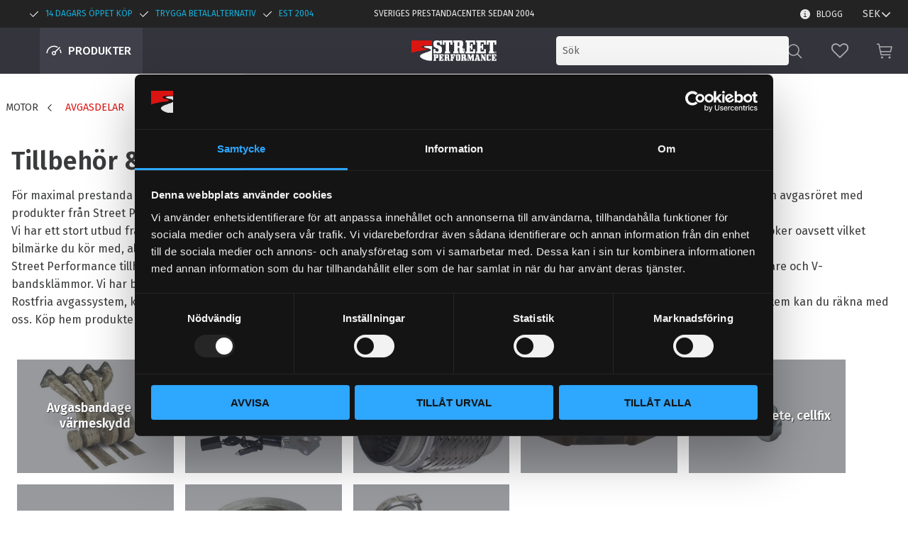

--- FILE ---
content_type: text/html; charset=UTF-8
request_url: https://www.streetperformance.se/category/avgasdelar
body_size: 21358
content:
<!DOCTYPE html>
<html
     id="product-list-page"    class="no-js customer-accounts-enabled has-favorite-cart pricelist-1 incl-vat product-page-with-photoswipe nav-bar dark-promo root-category-1660 category-1667 theme-color-scheme-0 theme-background-pattern-0"
    lang="sv"
    dir="ltr"
    data-country="SE"
    data-currency="SEK"
>

    <head>
        <meta charset="UTF-8" />
        <title>Avgasrör, ljuddämpare, avgasbandage &amp; avgasdelar | Street Performance</title>
                    <meta name="description" content="Vi erbjuder våra kunder avgaslänkar, avgasbandage, ljuddämpare &amp; många andra avgasdelar. Vi erbjuder hög kvalitet &amp; bra priser för en ökad racingkultur!" />
                <meta name="viewport" content="width=device-width, initial-scale=1" />
        
                            <link rel="shortcut icon" href="https://cdn.starwebserver.se/shops/streetperformance/files/sp-logo_favicon.png?_=1544002856" />
        
                                    <link rel="canonical" href="https://www.streetperformance.se/category/avgasdelar" />
        
                                                    <link rel="alternate" hreflang="sv" href="https://www.streetperformance.se/category/avgasdelar" />
                            <link rel="alternate" hreflang="en" href="https://www.streetperformance.se/en/category/avgasdelar" />
                    
        
                    <script type="application/ld+json">
                {"@context":"https:\/\/schema.org","@type":"BreadcrumbList","itemListElement":[{"@type":"ListItem","position":1,"name":"Motor","item":"https:\/\/www.streetperformance.se\/category\/motor-tuning-motordelar-trimdelar"},{"@type":"ListItem","position":2,"name":"Avgasdelar","item":"https:\/\/www.streetperformance.se\/category\/avgasdelar"}]}            </script>
        
                        
                <link rel="stylesheet" href="https://cdn.starwebserver.se/61972/css/shop/shop.combined.min.css" />
                                            <link rel="stylesheet" href="https://cdn.starwebserver.se/61972/css/shop/related-products-popup.min.css" />
                            <link rel="stylesheet" href="https://cdn.starwebserver.se/61972/css/shop/campaigns.min.css" />
                                    <meta name="viewport" content="initial-scale=1, viewport-fit=contain">
<meta name="google-site-verification" content="v_B3jXNuwZCodU9dmgLb30421UTS2cSCMCzmC2PkHkE" />
<!-- Begin Cookie Consent plugin by Silktide - http://silktide.com/cookieconsent Borttaget 2024-04-02 JULIA #65657-->
<!--<script type="text/javascript">-->
<!--    window.cookieconsent_options = {"message":"Denna hemsidan använder cookies för att ge dig en god användarupplevelse","dismiss":"Jag förstår","learnMore":"Läs mer","link":"/page/policy-och-cookies","theme":"dark-bottom"};-->
<!--</script>-->
<!--<meta name="google-site-verification" content="gjnTUsELoGH5YvhmrHlojVEo2JJFvCCX4GHGLJWjLx8" />-->

<!--<script type="text/javascript" src="//cdnjs.cloudflare.com/ajax/libs/cookieconsent2/1.0.10/cookieconsent.min.js"></script>-->
<!-- End Cookie Consent plugin -->
<meta name="facebook-domain-verification" content="ojghkvl127x7dc3mzvcmss3a1e5a36" />        
                            <link rel="stylesheet" href="https://cdn.starwebserver.se/61972/themes/william/css/theme-plugins.combined.min.css" />
                    <link rel="stylesheet" href="https://cdn.starwebserver.se/61972/themes/william/css/theme.min.css" />
        
                    <link rel="stylesheet" href="https://cdn.starwebserver.se/shops/streetperformance/themes/william/css/shop-custom.min.css?_=1762264626" />
        
                <link href="https://fonts.googleapis.com/icon?family=Material+Icons" rel="stylesheet">

                <script>
            var docElement = document.documentElement;
            docElement.className = docElement.className.replace('no-js', 'js');
            eval(decodeURIComponent(Array.prototype.map.call(atob('[base64]'), function(c) {
                    return '%' + ('00' + c.charCodeAt(0).toString(16)).slice(-2)
                }).join('')));        </script>

                                            <meta property="og:site_name" content="Street Performance" />
                                                <meta property="og:type" content="website" />
                                                <meta property="og:locale" content="sv_SE" />
                                                <meta property="og:title" content="Avgasrör, ljuddämpare, avgasbandage &amp; avgasdelar | Street Performance" />
                                                <meta property="og:url" content="https://www.streetperformance.se/category/avgasdelar" />
                                                <meta property="og:description" content="Vi erbjuder våra kunder avgaslänkar, avgasbandage, ljuddämpare &amp; många andra avgasdelar. Vi erbjuder hög kvalitet &amp; bra priser för en ökad racingkultur!" />
                                                <meta property="og:image" content="https://cdn.starwebserver.se/shops/streetperformance/files/dei010126.jpg?_=1432037787" />
                            <meta name="sws:no-image-url" content="https://cdn.starwebserver.se/img/no-image.png" />

                    <script>
                !function(f,b,e,v,n,t,s)
                {if(f.fbq)return;n=f.fbq=function(){n.callMethod?
                n.callMethod.apply(n,arguments):n.queue.push(arguments)};
                if(!f._fbq)f._fbq=n;n.push=n;n.loaded=!0;n.version='2.0';
                n.queue=[];t=b.createElement(e);t.async=!0;
                t.src=v;s=b.getElementsByTagName(e)[0];
                s.parentNode.insertBefore(t,s)}(window, document,'script',
                'https://connect.facebook.net/en_US/fbevents.js');
                fbq('init', '3040806309325567');
                fbq('track', 'PageView', null, {eventID: '695f3a3c62f056.76656325'});
            </script>
            <noscript><img height="1" width="1" style="display:none"
                src="https://www.facebook.com/tr?id=3040806309325567&ev=PageView&noscript=1"
            /></noscript>
        
        
                  <!-- Global site tag (gtag.js) - Google Analytics -->
          <script async src="https://www.googletagmanager.com/gtag/js?id=G-PH70NKCJ1E"></script>
          <script>
              window.dataLayer = window.dataLayer || [];
              function gtag(){dataLayer.push(arguments);}
              gtag('js', new Date());

              gtag('config', 'G-PH70NKCJ1E', { 'anonymize_ip': true });
          </script>
        
        <script>
            var ecommerceContainerIdToProducts = {};

                      
                                                gtag('event', 'view_item_list', {"item_list_id":"category1667","item_list_name":"Avgasdelar","items":[]});
                
                                    window.dataLayer = window.dataLayer || [];
                    dataLayer.push({ecommerce: null});
                    dataLayer.push(
                        {event: 'view_item_list', ecommerce: {"item_list_id":"category1667","item_list_name":"Avgasdelar","items":[]}}
                    );
                            
            // use Object.assign to cast empty array to object
            ecommerceContainerIdToProducts = Object.assign({}, {"category1667":[]});
                </script>

                                <script>(function(w,d,s,l,i){w[l]=w[l]||[];w[l].push({'gtm.start':
                        new Date().getTime(),event:'gtm.js'});var f=d.getElementsByTagName(s)[0],
                    j=d.createElement(s),dl=l!='dataLayer'?'&l='+l:'';j.async=true;j.src=
                    'https://www.googletagmanager.com/gtm.js?id='+i+dl;f.parentNode.insertBefore(j,f);
                })(window,document,'script','dataLayer','GTM-TM4HB7PR');
            </script>
        
            </head>
    <body>
    
                <noscript><iframe src="https://www.googletagmanager.com/ns.html?id=GTM-TM4HB7PR"
                              height="0" width="0" style="display:none;visibility:hidden"></iframe>
            </noscript>
        
        
                                <div id="page-container">

    <header id="site-header" class="site-header">
        <div class="wrapper site-header-wrapper">
            <div class="content site-header-content">

                <div class="header-items">
                    <div class="header-item header-item-1 region header-region header-region-1 has-text-block has-menu-block has-currency-block has-ace-text-block" data-region="headerTop" >    <div class="block text-block block-155 usp-header one-column-text-block one column-content" >
                <div class="column">
            <ul><li>14 dagars öppet köp</li><li>Trygga betalalternativ</li><li>est 2004</li></ul>
        </div>
            </div>
    <div class="block text-block block-156 prestandacenter one-column-text-block one column-content" >
                <div class="column">
            <p>Sveriges prestandacenter sedan 2004</p>
        </div>
            </div>

<nav class="block menu-block block-158 login-menu custom custom-menu-block" aria-label="Meny">

    
    <ul class="menu menu-level-1" role="menubar">
                                <li class="menu-item menu-item-2079 menu-level-1-item "
                            data-id="2079"
                            data-level="1"
                            role="none"
                        >
                            <a href="/customer"  title="Mina sidor"
                                class="menu-title menu-title-2079 menu-level-1-title "
                                data-level="1"
                                role="menuitem"
                                
                            >Mina sidor</a>
            
            
                        </li>
            </ul>
</nav>

        <script type="text/x-mustache" id="nodesPartialTmpl">
    {{#nodes}}
        {{^hidden}}
            <li class="menu-item menu-item-{{nodeId}} menu-level-{{nodeLevel}}-item {{cssClasses}}{{#dynamicNode}} dynamic-menu-item{{/dynamicNode}}{{#hasChildren}} menu-item-has-children{{/hasChildren}}"
                data-id="{{nodeId}}"
                data-level="{{nodeLevel}}"
                role="none"
            >
                <a href="{{permalink}}" {{#newWindow}}target="_blank" rel="noopener"{{/newWindow}} title="{{value}}"
                    class="menu-title menu-title-{{nodeId}} menu-level-{{nodeLevel}}-title {{cssClasses}}{{#dynamicNode}} dynamic-menu-title{{/dynamicNode}}{{#hasChildren}} menu-title-has-children{{/hasChildren}}"
                    data-level="{{nodeLevel}}"
                    role="menuitem"
                    {{#hasChildren}}aria-haspopup="true" aria-expanded="false"{{/hasChildren}}
                >{{value}}</a>

                {{#hasChildren}}
                    <span class="{{#dynamicNode}}toggle-dynamic-child-menu{{/dynamicNode}}{{^dynamicNode}}toggle-static-child-menu{{/dynamicNode}} toggle-child-menu" role="button" tabindex="0" aria-label="Visa underkategorier" aria-expanded="false" aria-controls="submenu-{{nodeId}}"></span>

                    <ul class="menu menu-level-{{childNodeLevel}}" data-level="{{childNodeLevel}}" role="menu" aria-label="Underkategorier">
                        {{>nodesPartial}}
                    </ul>
                {{/hasChildren}}

            </li>
        {{/hidden}}
    {{/nodes}}
</script>
    <script type="text/x-mustache" id="menuTreeTmpl">
            {{>nodesPartial}}
        </script>

<nav class="block menu-block block-159 kunskapscenter-menu custom custom-menu-block" aria-label="Meny">

    
    <ul class="menu menu-level-1" role="menubar">
                                <li class="menu-item menu-item-2081 menu-level-1-item "
                            data-id="2081"
                            data-level="1"
                            role="none"
                        >
                            <a href="/blog"  title="Blogg"
                                class="menu-title menu-title-2081 menu-level-1-title "
                                data-level="1"
                                role="menuitem"
                                
                            >Blogg</a>
            
            
                        </li>
            </ul>
</nav>

    <div class="block currency-block block-157 desktop-currency">
        <h3>Valuta</h3>
        <div class="field-wrap select-type">
            <label for="currency-field-157" class="caption"><span>Valuta</span></label>
            <div class="control">
                <select id="currency-field-157" data-url-value-redirector data-replace-current-url>
                                                                <option value="/index/set-selection?currency=SEK&amp;redirectUrl=%2Fcategory%2Favgasdelar" selected>SEK</option>
                                            <option value="/index/set-selection?currency=DKK&amp;redirectUrl=%2Fcategory%2Favgasdelar">DKK</option>
                                            <option value="/index/set-selection?currency=NOK&amp;redirectUrl=%2Fcategory%2Favgasdelar">NOK</option>
                                            <option value="/index/set-selection?currency=EUR&amp;redirectUrl=%2Fcategory%2Favgasdelar">EUR</option>
                                            <option value="/index/set-selection?currency=USD&amp;redirectUrl=%2Fcategory%2Favgasdelar">USD</option>
                                            <option value="/index/set-selection?currency=GBP&amp;redirectUrl=%2Fcategory%2Favgasdelar">GBP</option>
                                    </select>
            </div>
        </div>
    </div>
<div class="block ace-text-block block-206">
    <script type="text/javascript">

        (function() {

                 var aws = document.createElement('script');

                 aws.type = 'text/javascript';

                 if (typeof(aws.async) != "undefined") { aws.async = true; }

                 aws.src = (window.location.protocol == 'https:' ? 'https://d1pna5l3xsntoj.cloudfront.net' : 'http://cdn.addwish.com') + '/scripts/company/awAddGift.js#AFF3B4D14A9EA6470D11E7FB7DAD41B1';

                 var s = document.getElementsByTagName('script')[0];

                 s.parentNode.insertBefore(aws, s);

        })();

</script>
</div>
</div>
                    <div class="header-item header-item-2">
                        <a href="https://www.streetperformance.se" id="home"><img id="shop-logo" src="https://cdn.starwebserver.se/shops/streetperformance/files/streetperformance-logo-white.png?_=1606289176" alt="Street Performance" width="401" height="98" /></a>
                        <div class="region header-region header-region-2 has-menu-block has-search-block has-currency-block has-cart-block" data-region="headerMiddle" >
<nav class="block menu-block block-160 menu-block-with-mega-dropdown-menu custom custom-menu-block" aria-label="Meny">

    
    <ul class="menu menu-level-1" role="menubar">
                                <li class="menu-item menu-item-1930 menu-level-1-item has-children no-link menu-item-has-children"
                            data-id="1930"
                            data-level="1"
                            role="none"
                        >
                            <a href=""  title="Produkter"
                                class="menu-title menu-title-1930 menu-level-1-title has-children no-link menu-title-has-children"
                                data-level="1"
                                role="menuitem"
                                aria-haspopup="true" aria-expanded="false"
                            >Produkter</a>
            
                                <span class="toggle-static-child-menu toggle-child-menu" role="button" tabindex="0" aria-label="Visa underkategorier" aria-expanded="false" aria-controls="submenu-1930"></span>
            
                                <ul class="menu menu-level-2" data-level="2" role="menu" aria-label="Underkategorier">
                                                <li class="menu-item menu-item-1931 menu-level-2-item has-children menu-item-has-children"
                                                    data-id="1931"
                                                    data-level="2"
                                                    role="none"
                                                >
                                                    <a href="/page/bilmarke"  title="Bilmärke"
                                                        class="menu-title menu-title-1931 menu-level-2-title has-children menu-title-has-children"
                                                        data-level="2"
                                                        role="menuitem"
                                                        aria-haspopup="true" aria-expanded="false"
                                                    >Bilmärke</a>
                                    
                                                        <span class="toggle-static-child-menu toggle-child-menu" role="button" tabindex="0" aria-label="Visa underkategorier" aria-expanded="false" aria-controls="submenu-1931"></span>
                                    
                                                        <ul class="menu menu-level-3" data-level="3" role="menu" aria-label="Underkategorier">
                                                                        <li class="menu-item menu-item-1932 menu-level-3-item "
                                                                            data-id="1932"
                                                                            data-level="3"
                                                                            role="none"
                                                                        >
                                                                            <a href="/category/audi-17"  title="Audi"
                                                                                class="menu-title menu-title-1932 menu-level-3-title "
                                                                                data-level="3"
                                                                                role="menuitem"
                                                                                
                                                                            >Audi</a>
                                                            
                                                            
                                                                        </li>
                                                                        <li class="menu-item menu-item-1933 menu-level-3-item "
                                                                            data-id="1933"
                                                                            data-level="3"
                                                                            role="none"
                                                                        >
                                                                            <a href="/category/bmw-20"  title="BMW"
                                                                                class="menu-title menu-title-1933 menu-level-3-title "
                                                                                data-level="3"
                                                                                role="menuitem"
                                                                                
                                                                            >BMW</a>
                                                            
                                                            
                                                                        </li>
                                                                        <li class="menu-item menu-item-1934 menu-level-3-item "
                                                                            data-id="1934"
                                                                            data-level="3"
                                                                            role="none"
                                                                        >
                                                                            <a href="/category/saab-14"  title="SAAB"
                                                                                class="menu-title menu-title-1934 menu-level-3-title "
                                                                                data-level="3"
                                                                                role="menuitem"
                                                                                
                                                                            >SAAB</a>
                                                            
                                                            
                                                                        </li>
                                                                        <li class="menu-item menu-item-1935 menu-level-3-item "
                                                                            data-id="1935"
                                                                            data-level="3"
                                                                            role="none"
                                                                        >
                                                                            <a href="/category/volkswagen-14"  title="Volkswagen"
                                                                                class="menu-title menu-title-1935 menu-level-3-title "
                                                                                data-level="3"
                                                                                role="menuitem"
                                                                                
                                                                            >Volkswagen</a>
                                                            
                                                            
                                                                        </li>
                                                                        <li class="menu-item menu-item-1936 menu-level-3-item "
                                                                            data-id="1936"
                                                                            data-level="3"
                                                                            role="none"
                                                                        >
                                                                            <a href="/category/volvo-16"  title="Volvo"
                                                                                class="menu-title menu-title-1936 menu-level-3-title "
                                                                                data-level="3"
                                                                                role="menuitem"
                                                                                
                                                                            >Volvo</a>
                                                            
                                                            
                                                                        </li>
                                                                        <li class="menu-item menu-item-1937 menu-level-3-item "
                                                                            data-id="1937"
                                                                            data-level="3"
                                                                            role="none"
                                                                        >
                                                                            <a href="/page/bilmarke"  title="Visa alla Bilmärken"
                                                                                class="menu-title menu-title-1937 menu-level-3-title "
                                                                                data-level="3"
                                                                                role="menuitem"
                                                                                
                                                                            >Visa alla Bilmärken</a>
                                                            
                                                            
                                                                        </li>
                                                        </ul>
                                    
                                                </li>
                                                <li class="menu-item menu-item-1938 menu-level-2-item has-children menu-item-has-children"
                                                    data-id="1938"
                                                    data-level="2"
                                                    role="none"
                                                >
                                                    <a href="/category/bromsar"  title="Bromsar"
                                                        class="menu-title menu-title-1938 menu-level-2-title has-children menu-title-has-children"
                                                        data-level="2"
                                                        role="menuitem"
                                                        aria-haspopup="true" aria-expanded="false"
                                                    >Bromsar</a>
                                    
                                                        <span class="toggle-static-child-menu toggle-child-menu" role="button" tabindex="0" aria-label="Visa underkategorier" aria-expanded="false" aria-controls="submenu-1938"></span>
                                    
                                                        <ul class="menu menu-level-3" data-level="3" role="menu" aria-label="Underkategorier">
                                                                        <li class="menu-item menu-item-1939 menu-level-3-item "
                                                                            data-id="1939"
                                                                            data-level="3"
                                                                            role="none"
                                                                        >
                                                                            <a href="/category/bromsbelagg-d2-bromskit"  title="Bromsbelägg till D2 bromskit"
                                                                                class="menu-title menu-title-1939 menu-level-3-title "
                                                                                data-level="3"
                                                                                role="menuitem"
                                                                                
                                                                            >Bromsbelägg till D2 bromskit</a>
                                                            
                                                            
                                                                        </li>
                                                                        <li class="menu-item menu-item-1940 menu-level-3-item "
                                                                            data-id="1940"
                                                                            data-level="3"
                                                                            role="none"
                                                                        >
                                                                            <a href="/category/bromsskivor-till-d2-bromskit"  title="Bromsskivor till D2 bromskit"
                                                                                class="menu-title menu-title-1940 menu-level-3-title "
                                                                                data-level="3"
                                                                                role="menuitem"
                                                                                
                                                                            >Bromsskivor till D2 bromskit</a>
                                                            
                                                            
                                                                        </li>
                                                                        <li class="menu-item menu-item-1941 menu-level-3-item "
                                                                            data-id="1941"
                                                                            data-level="3"
                                                                            role="none"
                                                                        >
                                                                            <a href="/category/bromsoksfarg"  title="Bromsoksfärg"
                                                                                class="menu-title menu-title-1941 menu-level-3-title "
                                                                                data-level="3"
                                                                                role="menuitem"
                                                                                
                                                                            >Bromsoksfärg</a>
                                                            
                                                            
                                                                        </li>
                                                                        <li class="menu-item menu-item-1943 menu-level-3-item "
                                                                            data-id="1943"
                                                                            data-level="3"
                                                                            role="none"
                                                                        >
                                                                            <a href="/category/bromsvatska"  title="Bromsvätska"
                                                                                class="menu-title menu-title-1943 menu-level-3-title "
                                                                                data-level="3"
                                                                                role="menuitem"
                                                                                
                                                                            >Bromsvätska</a>
                                                            
                                                            
                                                                        </li>
                                                                        <li class="menu-item menu-item-1944 menu-level-3-item "
                                                                            data-id="1944"
                                                                            data-level="3"
                                                                            role="none"
                                                                        >
                                                                            <a href="/category/hydraulisk-handbroms"  title="Hydraulisk handbroms"
                                                                                class="menu-title menu-title-1944 menu-level-3-title "
                                                                                data-level="3"
                                                                                role="menuitem"
                                                                                
                                                                            >Hydraulisk handbroms</a>
                                                            
                                                            
                                                                        </li>
                                                                        <li class="menu-item menu-item-1947 menu-level-3-item "
                                                                            data-id="1947"
                                                                            data-level="3"
                                                                            role="none"
                                                                        >
                                                                            <a href="/category/bromsar"  title="Visa allt inom Bromsar"
                                                                                class="menu-title menu-title-1947 menu-level-3-title "
                                                                                data-level="3"
                                                                                role="menuitem"
                                                                                
                                                                            >Visa allt inom Bromsar</a>
                                                            
                                                            
                                                                        </li>
                                                        </ul>
                                    
                                                </li>
                                                <li class="menu-item menu-item-1948 menu-level-2-item has-children menu-item-has-children"
                                                    data-id="1948"
                                                    data-level="2"
                                                    role="none"
                                                >
                                                    <a href="/category/chassi"  title="Chassi"
                                                        class="menu-title menu-title-1948 menu-level-2-title has-children menu-title-has-children"
                                                        data-level="2"
                                                        role="menuitem"
                                                        aria-haspopup="true" aria-expanded="false"
                                                    >Chassi</a>
                                    
                                                        <span class="toggle-static-child-menu toggle-child-menu" role="button" tabindex="0" aria-label="Visa underkategorier" aria-expanded="false" aria-controls="submenu-1948"></span>
                                    
                                                        <ul class="menu menu-level-3" data-level="3" role="menu" aria-label="Underkategorier">
                                                                        <li class="menu-item menu-item-2124 menu-level-3-item  dynamic-menu-item"
                                                                            data-id="2124"
                                                                            data-level="3"
                                                                            role="none"
                                                                        >
                                                                            <a href="/category/coilovers"  title="D2 Coilovers"
                                                                                class="menu-title menu-title-2124 menu-level-3-title  dynamic-menu-title"
                                                                                data-level="3"
                                                                                role="menuitem"
                                                                                
                                                                            >D2 Coilovers</a>
                                                            
                                                            
                                                                        </li>
                                                                        <li class="menu-item menu-item-2138 menu-level-3-item  dynamic-menu-item"
                                                                            data-id="2138"
                                                                            data-level="3"
                                                                            role="none"
                                                                        >
                                                                            <a href="/category/d2-coilovers-utforsaljning"  title="D2 Coilovers - specialkit - utförsäljning"
                                                                                class="menu-title menu-title-2138 menu-level-3-title  dynamic-menu-title"
                                                                                data-level="3"
                                                                                role="menuitem"
                                                                                
                                                                            >D2 Coilovers - specialkit - utförsäljning</a>
                                                            
                                                            
                                                                        </li>
                                                                        <li class="menu-item menu-item-2128 menu-level-3-item  dynamic-menu-item"
                                                                            data-id="2128"
                                                                            data-level="3"
                                                                            role="none"
                                                                        >
                                                                            <a href="/category/luftfjadring"  title="D2 Luftfjädring"
                                                                                class="menu-title menu-title-2128 menu-level-3-title  dynamic-menu-title"
                                                                                data-level="3"
                                                                                role="menuitem"
                                                                                
                                                                            >D2 Luftfjädring</a>
                                                            
                                                            
                                                                        </li>
                                                                        <li class="menu-item menu-item-1971 menu-level-3-item "
                                                                            data-id="1971"
                                                                            data-level="3"
                                                                            role="none"
                                                                        >
                                                                            <a href="/category/d2-fjadrar"  title="D2 fjädrar"
                                                                                class="menu-title menu-title-1971 menu-level-3-title "
                                                                                data-level="3"
                                                                                role="menuitem"
                                                                                
                                                                            >D2 fjädrar</a>
                                                            
                                                            
                                                                        </li>
                                                                        <li class="menu-item menu-item-2106 menu-level-3-item  dynamic-menu-item"
                                                                            data-id="2106"
                                                                            data-level="3"
                                                                            role="none"
                                                                        >
                                                                            <a href="/category/reservdelar-coilovers-d2"  title="D2 Reservdelar &amp; tillbehör"
                                                                                class="menu-title menu-title-2106 menu-level-3-title  dynamic-menu-title"
                                                                                data-level="3"
                                                                                role="menuitem"
                                                                                
                                                                            >D2 Reservdelar &amp; tillbehör</a>
                                                            
                                                            
                                                                        </li>
                                                                        <li class="menu-item menu-item-1958 menu-level-3-item "
                                                                            data-id="1958"
                                                                            data-level="3"
                                                                            role="none"
                                                                        >
                                                                            <a href="/category/chassi"  title="Visa allt inom Chassi"
                                                                                class="menu-title menu-title-1958 menu-level-3-title "
                                                                                data-level="3"
                                                                                role="menuitem"
                                                                                
                                                                            >Visa allt inom Chassi</a>
                                                            
                                                            
                                                                        </li>
                                                        </ul>
                                    
                                                </li>
                                                <li class="menu-item menu-item-1949 menu-level-2-item has-children menu-item-has-children"
                                                    data-id="1949"
                                                    data-level="2"
                                                    role="none"
                                                >
                                                    <a href="/category/drivlina"  title="Drivlina"
                                                        class="menu-title menu-title-1949 menu-level-2-title has-children menu-title-has-children"
                                                        data-level="2"
                                                        role="menuitem"
                                                        aria-haspopup="true" aria-expanded="false"
                                                    >Drivlina</a>
                                    
                                                        <span class="toggle-static-child-menu toggle-child-menu" role="button" tabindex="0" aria-label="Visa underkategorier" aria-expanded="false" aria-controls="submenu-1949"></span>
                                    
                                                        <ul class="menu menu-level-3" data-level="3" role="menu" aria-label="Underkategorier">
                                                                        <li class="menu-item menu-item-2101 menu-level-3-item  dynamic-menu-item"
                                                                            data-id="2101"
                                                                            data-level="3"
                                                                            role="none"
                                                                        >
                                                                            <a href="/category/sachs-race-engineering-tryckplatta"  title="Sachs Race Engineering tryckplatta"
                                                                                class="menu-title menu-title-2101 menu-level-3-title  dynamic-menu-title"
                                                                                data-level="3"
                                                                                role="menuitem"
                                                                                
                                                                            >Sachs Race Engineering tryckplatta</a>
                                                            
                                                            
                                                                        </li>
                                                                        <li class="menu-item menu-item-2102 menu-level-3-item  dynamic-menu-item"
                                                                            data-id="2102"
                                                                            data-level="3"
                                                                            role="none"
                                                                        >
                                                                            <a href="/category/sachs-race-engineering-lamell"  title="Sachs Race Engineering lamell"
                                                                                class="menu-title menu-title-2102 menu-level-3-title  dynamic-menu-title"
                                                                                data-level="3"
                                                                                role="menuitem"
                                                                                
                                                                            >Sachs Race Engineering lamell</a>
                                                            
                                                            
                                                                        </li>
                                                                        <li class="menu-item menu-item-2104 menu-level-3-item  dynamic-menu-item"
                                                                            data-id="2104"
                                                                            data-level="3"
                                                                            role="none"
                                                                        >
                                                                            <a href="/category/spakstall-6"  title="Spakställ"
                                                                                class="menu-title menu-title-2104 menu-level-3-title  dynamic-menu-title"
                                                                                data-level="3"
                                                                                role="menuitem"
                                                                                
                                                                            >Spakställ</a>
                                                            
                                                            
                                                                        </li>
                                                                        <li class="menu-item menu-item-2105 menu-level-3-item  dynamic-menu-item"
                                                                            data-id="2105"
                                                                            data-level="3"
                                                                            role="none"
                                                                        >
                                                                            <a href="/category/vaxelspaksknopp"  title="Växelspaksknopp"
                                                                                class="menu-title menu-title-2105 menu-level-3-title  dynamic-menu-title"
                                                                                data-level="3"
                                                                                role="menuitem"
                                                                                
                                                                            >Växelspaksknopp</a>
                                                            
                                                            
                                                                        </li>
                                                                        <li class="menu-item menu-item-1959 menu-level-3-item "
                                                                            data-id="1959"
                                                                            data-level="3"
                                                                            role="none"
                                                                        >
                                                                            <a href="/category/drivlina"  title="Visa allt inom Drivlina"
                                                                                class="menu-title menu-title-1959 menu-level-3-title "
                                                                                data-level="3"
                                                                                role="menuitem"
                                                                                
                                                                            >Visa allt inom Drivlina</a>
                                                            
                                                            
                                                                        </li>
                                                        </ul>
                                    
                                                </li>
                                                <li class="menu-item menu-item-1950 menu-level-2-item has-children menu-item-has-children"
                                                    data-id="1950"
                                                    data-level="2"
                                                    role="none"
                                                >
                                                    <a href="/category/motor-tuning-motordelar-trimdelar"  title="Motor"
                                                        class="menu-title menu-title-1950 menu-level-2-title has-children menu-title-has-children"
                                                        data-level="2"
                                                        role="menuitem"
                                                        aria-haspopup="true" aria-expanded="false"
                                                    >Motor</a>
                                    
                                                        <span class="toggle-static-child-menu toggle-child-menu" role="button" tabindex="0" aria-label="Visa underkategorier" aria-expanded="false" aria-controls="submenu-1950"></span>
                                    
                                                        <ul class="menu menu-level-3" data-level="3" role="menu" aria-label="Underkategorier">
                                                                        <li class="menu-item menu-item-2127 menu-level-3-item  dynamic-menu-item"
                                                                            data-id="2127"
                                                                            data-level="3"
                                                                            role="none"
                                                                        >
                                                                            <a href="/category/remus-sportavgassystem-official-distributor-sweden"  title="Avgassystem REMUS"
                                                                                class="menu-title menu-title-2127 menu-level-3-title  dynamic-menu-title"
                                                                                data-level="3"
                                                                                role="menuitem"
                                                                                
                                                                            >Avgassystem REMUS</a>
                                                            
                                                            
                                                                        </li>
                                                                        <li class="menu-item menu-item-1973 menu-level-3-item "
                                                                            data-id="1973"
                                                                            data-level="3"
                                                                            role="none"
                                                                        >
                                                                            <a href="/category/branslesystem"  title="Bränslesystem"
                                                                                class="menu-title menu-title-1973 menu-level-3-title "
                                                                                data-level="3"
                                                                                role="menuitem"
                                                                                
                                                                            >Bränslesystem</a>
                                                            
                                                            
                                                                        </li>
                                                                        <li class="menu-item menu-item-1974 menu-level-3-item "
                                                                            data-id="1974"
                                                                            data-level="3"
                                                                            role="none"
                                                                        >
                                                                            <a href="/category/dumpventiler-2"  title="Dumpventiler"
                                                                                class="menu-title menu-title-1974 menu-level-3-title "
                                                                                data-level="3"
                                                                                role="menuitem"
                                                                                
                                                                            >Dumpventiler</a>
                                                            
                                                            
                                                                        </li>
                                                                        <li class="menu-item menu-item-1982 menu-level-3-item "
                                                                            data-id="1982"
                                                                            data-level="3"
                                                                            role="none"
                                                                        >
                                                                            <a href="/category/luftfilter"  title="Luftfilter"
                                                                                class="menu-title menu-title-1982 menu-level-3-title "
                                                                                data-level="3"
                                                                                role="menuitem"
                                                                                
                                                                            >Luftfilter</a>
                                                            
                                                            
                                                                        </li>
                                                                        <li class="menu-item menu-item-1976 menu-level-3-item "
                                                                            data-id="1976"
                                                                            data-level="3"
                                                                            role="none"
                                                                        >
                                                                            <a href="/category/oljekyl"  title="Oljekyl"
                                                                                class="menu-title menu-title-1976 menu-level-3-title "
                                                                                data-level="3"
                                                                                role="menuitem"
                                                                                
                                                                            >Oljekyl</a>
                                                            
                                                            
                                                                        </li>
                                                                        <li class="menu-item menu-item-1977 menu-level-3-item "
                                                                            data-id="1977"
                                                                            data-level="3"
                                                                            role="none"
                                                                        >
                                                                            <a href="/category/turbo"  title="Turbo"
                                                                                class="menu-title menu-title-1977 menu-level-3-title "
                                                                                data-level="3"
                                                                                role="menuitem"
                                                                                
                                                                            >Turbo</a>
                                                            
                                                            
                                                                        </li>
                                                                        <li class="menu-item menu-item-1960 menu-level-3-item "
                                                                            data-id="1960"
                                                                            data-level="3"
                                                                            role="none"
                                                                        >
                                                                            <a href="/category/motor-tuning-motordelar-trimdelar"  title="Visa allt inom Motor"
                                                                                class="menu-title menu-title-1960 menu-level-3-title "
                                                                                data-level="3"
                                                                                role="menuitem"
                                                                                
                                                                            >Visa allt inom Motor</a>
                                                            
                                                            
                                                                        </li>
                                                        </ul>
                                    
                                                </li>
                                                <li class="menu-item menu-item-1951 menu-level-2-item has-children menu-item-has-children"
                                                    data-id="1951"
                                                    data-level="2"
                                                    role="none"
                                                >
                                                    <a href="/category/tuning"  title="Styling &amp; säkerhetsutrustning"
                                                        class="menu-title menu-title-1951 menu-level-2-title has-children menu-title-has-children"
                                                        data-level="2"
                                                        role="menuitem"
                                                        aria-haspopup="true" aria-expanded="false"
                                                    >Styling &amp; säkerhetsutrustning</a>
                                    
                                                        <span class="toggle-static-child-menu toggle-child-menu" role="button" tabindex="0" aria-label="Visa underkategorier" aria-expanded="false" aria-controls="submenu-1951"></span>
                                    
                                                        <ul class="menu menu-level-3" data-level="3" role="menu" aria-label="Underkategorier">
                                                                        <li class="menu-item menu-item-2120 menu-level-3-item  dynamic-menu-item"
                                                                            data-id="2120"
                                                                            data-level="3"
                                                                            role="none"
                                                                        >
                                                                            <a href="/category/balten-5"  title="Bälten"
                                                                                class="menu-title menu-title-2120 menu-level-3-title  dynamic-menu-title"
                                                                                data-level="3"
                                                                                role="menuitem"
                                                                                
                                                                            >Bälten</a>
                                                            
                                                            
                                                                        </li>
                                                                        <li class="menu-item menu-item-2123 menu-level-3-item  dynamic-menu-item"
                                                                            data-id="2123"
                                                                            data-level="3"
                                                                            role="none"
                                                                        >
                                                                            <a href="/category/elsparkcykel"  title="Elscooter"
                                                                                class="menu-title menu-title-2123 menu-level-3-title  dynamic-menu-title"
                                                                                data-level="3"
                                                                                role="menuitem"
                                                                                
                                                                            >Elscooter</a>
                                                            
                                                            
                                                                        </li>
                                                                        <li class="menu-item menu-item-1980 menu-level-3-item "
                                                                            data-id="1980"
                                                                            data-level="3"
                                                                            role="none"
                                                                        >
                                                                            <a href="/category/exterior"  title="Exteriör"
                                                                                class="menu-title menu-title-1980 menu-level-3-title "
                                                                                data-level="3"
                                                                                role="menuitem"
                                                                                
                                                                            >Exteriör</a>
                                                            
                                                            
                                                                        </li>
                                                                        <li class="menu-item menu-item-2122 menu-level-3-item  dynamic-menu-item"
                                                                            data-id="2122"
                                                                            data-level="3"
                                                                            role="none"
                                                                        >
                                                                            <a href="/category/rattar-3"  title="Rattar"
                                                                                class="menu-title menu-title-2122 menu-level-3-title  dynamic-menu-title"
                                                                                data-level="3"
                                                                                role="menuitem"
                                                                                
                                                                            >Rattar</a>
                                                            
                                                            
                                                                        </li>
                                                                        <li class="menu-item menu-item-2121 menu-level-3-item  dynamic-menu-item"
                                                                            data-id="2121"
                                                                            data-level="3"
                                                                            role="none"
                                                                        >
                                                                            <a href="/category/sportstolar-racingstolar"  title="Sportstolar - Racingstolar - Barnstolar"
                                                                                class="menu-title menu-title-2121 menu-level-3-title  dynamic-menu-title"
                                                                                data-level="3"
                                                                                role="menuitem"
                                                                                
                                                                            >Sportstolar - Racingstolar - Barnstolar</a>
                                                            
                                                            
                                                                        </li>
                                                                        <li class="menu-item menu-item-1981 menu-level-3-item "
                                                                            data-id="1981"
                                                                            data-level="3"
                                                                            role="none"
                                                                        >
                                                                            <a href="/category/matare"  title="Mätare"
                                                                                class="menu-title menu-title-1981 menu-level-3-title "
                                                                                data-level="3"
                                                                                role="menuitem"
                                                                                
                                                                            >Mätare</a>
                                                            
                                                            
                                                                        </li>
                                                                        <li class="menu-item menu-item-1961 menu-level-3-item "
                                                                            data-id="1961"
                                                                            data-level="3"
                                                                            role="none"
                                                                        >
                                                                            <a href="/category/tuning"  title="Interiör, exteriör &amp; säkerhetsutrustning"
                                                                                class="menu-title menu-title-1961 menu-level-3-title "
                                                                                data-level="3"
                                                                                role="menuitem"
                                                                                
                                                                            >Interiör, exteriör &amp; säkerhetsutrustning</a>
                                                            
                                                            
                                                                        </li>
                                                        </ul>
                                    
                                                </li>
                                                <li class="menu-item menu-item-1952 menu-level-2-item has-children menu-item-has-children"
                                                    data-id="1952"
                                                    data-level="2"
                                                    role="none"
                                                >
                                                    <a href="/category/farg-folie"  title="Färg &amp; Folie"
                                                        class="menu-title menu-title-1952 menu-level-2-title has-children menu-title-has-children"
                                                        data-level="2"
                                                        role="menuitem"
                                                        aria-haspopup="true" aria-expanded="false"
                                                    >Färg &amp; Folie</a>
                                    
                                                        <span class="toggle-static-child-menu toggle-child-menu" role="button" tabindex="0" aria-label="Visa underkategorier" aria-expanded="false" aria-controls="submenu-1952"></span>
                                    
                                                        <ul class="menu menu-level-3" data-level="3" role="menu" aria-label="Underkategorier">
                                                                        <li class="menu-item menu-item-1983 menu-level-3-item "
                                                                            data-id="1983"
                                                                            data-level="3"
                                                                            role="none"
                                                                        >
                                                                            <a href="/category/bromsoksfarg-2"  title="Bromsoksfärg"
                                                                                class="menu-title menu-title-1983 menu-level-3-title "
                                                                                data-level="3"
                                                                                role="menuitem"
                                                                                
                                                                            >Bromsoksfärg</a>
                                                            
                                                            
                                                                        </li>
                                                                        <li class="menu-item menu-item-2129 menu-level-3-item  dynamic-menu-item"
                                                                            data-id="2129"
                                                                            data-level="3"
                                                                            role="none"
                                                                        >
                                                                            <a href="/category/chrome-delete"  title="Chrome Delete"
                                                                                class="menu-title menu-title-2129 menu-level-3-title  dynamic-menu-title"
                                                                                data-level="3"
                                                                                role="menuitem"
                                                                                
                                                                            >Chrome Delete</a>
                                                            
                                                            
                                                                        </li>
                                                                        <li class="menu-item menu-item-1984 menu-level-3-item "
                                                                            data-id="1984"
                                                                            data-level="3"
                                                                            role="none"
                                                                        >
                                                                            <a href="/category/dekal-street-performance-2"  title="Dekal Street Performance"
                                                                                class="menu-title menu-title-1984 menu-level-3-title "
                                                                                data-level="3"
                                                                                role="menuitem"
                                                                                
                                                                            >Dekal Street Performance</a>
                                                            
                                                            
                                                                        </li>
                                                                        <li class="menu-item menu-item-1985 menu-level-3-item "
                                                                            data-id="1985"
                                                                            data-level="3"
                                                                            role="none"
                                                                        >
                                                                            <a href="/category/dackpenna"  title="Däckpenna"
                                                                                class="menu-title menu-title-1985 menu-level-3-title "
                                                                                data-level="3"
                                                                                role="menuitem"
                                                                                
                                                                            >Däckpenna</a>
                                                            
                                                            
                                                                        </li>
                                                                        <li class="menu-item menu-item-1986 menu-level-3-item "
                                                                            data-id="1986"
                                                                            data-level="3"
                                                                            role="none"
                                                                        >
                                                                            <a href="/category/folie"  title="Folie"
                                                                                class="menu-title menu-title-1986 menu-level-3-title "
                                                                                data-level="3"
                                                                                role="menuitem"
                                                                                
                                                                            >Folie</a>
                                                            
                                                            
                                                                        </li>
                                                                        <li class="menu-item menu-item-1987 menu-level-3-item "
                                                                            data-id="1987"
                                                                            data-level="3"
                                                                            role="none"
                                                                        >
                                                                            <a href="/category/toningsspray"  title="Toningsspray"
                                                                                class="menu-title menu-title-1987 menu-level-3-title "
                                                                                data-level="3"
                                                                                role="menuitem"
                                                                                
                                                                            >Toningsspray</a>
                                                            
                                                            
                                                                        </li>
                                                                        <li class="menu-item menu-item-1962 menu-level-3-item "
                                                                            data-id="1962"
                                                                            data-level="3"
                                                                            role="none"
                                                                        >
                                                                            <a href="/category/farg-folie"  title="Visa all Färg &amp; Folie"
                                                                                class="menu-title menu-title-1962 menu-level-3-title "
                                                                                data-level="3"
                                                                                role="menuitem"
                                                                                
                                                                            >Visa all Färg &amp; Folie</a>
                                                            
                                                            
                                                                        </li>
                                                        </ul>
                                    
                                                </li>
                                                <li class="menu-item menu-item-1953 menu-level-2-item has-children menu-item-has-children"
                                                    data-id="1953"
                                                    data-level="2"
                                                    role="none"
                                                >
                                                    <a href="/category/olja-kem"  title="Olja &amp; kem"
                                                        class="menu-title menu-title-1953 menu-level-2-title has-children menu-title-has-children"
                                                        data-level="2"
                                                        role="menuitem"
                                                        aria-haspopup="true" aria-expanded="false"
                                                    >Olja &amp; kem</a>
                                    
                                                        <span class="toggle-static-child-menu toggle-child-menu" role="button" tabindex="0" aria-label="Visa underkategorier" aria-expanded="false" aria-controls="submenu-1953"></span>
                                    
                                                        <ul class="menu menu-level-3" data-level="3" role="menu" aria-label="Underkategorier">
                                                                        <li class="menu-item menu-item-2130 menu-level-3-item  dynamic-menu-item"
                                                                            data-id="2130"
                                                                            data-level="3"
                                                                            role="none"
                                                                        >
                                                                            <a href="/category/addetiv-oljetillsatser"  title="Addetiv &amp; oljetillsatser"
                                                                                class="menu-title menu-title-2130 menu-level-3-title  dynamic-menu-title"
                                                                                data-level="3"
                                                                                role="menuitem"
                                                                                
                                                                            >Addetiv &amp; oljetillsatser</a>
                                                            
                                                            
                                                                        </li>
                                                                        <li class="menu-item menu-item-2131 menu-level-3-item  dynamic-menu-item"
                                                                            data-id="2131"
                                                                            data-level="3"
                                                                            role="none"
                                                                        >
                                                                            <a href="/category/bromsvatska-4"  title="Bromsvätska"
                                                                                class="menu-title menu-title-2131 menu-level-3-title  dynamic-menu-title"
                                                                                data-level="3"
                                                                                role="menuitem"
                                                                                
                                                                            >Bromsvätska</a>
                                                            
                                                            
                                                                        </li>
                                                                        <li class="menu-item menu-item-2136 menu-level-3-item "
                                                                            data-id="2136"
                                                                            data-level="3"
                                                                            role="none"
                                                                        >
                                                                            <a href="/category/bransletillsatser"  title="Bränsletillsatser"
                                                                                class="menu-title menu-title-2136 menu-level-3-title "
                                                                                data-level="3"
                                                                                role="menuitem"
                                                                                
                                                                            >Bränsletillsatser</a>
                                                            
                                                            
                                                                        </li>
                                                                        <li class="menu-item menu-item-2133 menu-level-3-item  dynamic-menu-item"
                                                                            data-id="2133"
                                                                            data-level="3"
                                                                            role="none"
                                                                        >
                                                                            <a href="/category/motorolja"  title="Motorolja"
                                                                                class="menu-title menu-title-2133 menu-level-3-title  dynamic-menu-title"
                                                                                data-level="3"
                                                                                role="menuitem"
                                                                                
                                                                            >Motorolja</a>
                                                            
                                                            
                                                                        </li>
                                                                        <li class="menu-item menu-item-2134 menu-level-3-item  dynamic-menu-item"
                                                                            data-id="2134"
                                                                            data-level="3"
                                                                            role="none"
                                                                        >
                                                                            <a href="/category/racebransle"  title="Racebränsle"
                                                                                class="menu-title menu-title-2134 menu-level-3-title  dynamic-menu-title"
                                                                                data-level="3"
                                                                                role="menuitem"
                                                                                
                                                                            >Racebränsle</a>
                                                            
                                                            
                                                                        </li>
                                                                        <li class="menu-item menu-item-2137 menu-level-3-item "
                                                                            data-id="2137"
                                                                            data-level="3"
                                                                            role="none"
                                                                        >
                                                                            <a href="/category/vaxelladsolja-differentialolja"  title="Växellådsolja &amp; Differentialolja"
                                                                                class="menu-title menu-title-2137 menu-level-3-title "
                                                                                data-level="3"
                                                                                role="menuitem"
                                                                                
                                                                            >Växellådsolja &amp; Differentialolja</a>
                                                            
                                                            
                                                                        </li>
                                                                        <li class="menu-item menu-item-1963 menu-level-3-item "
                                                                            data-id="1963"
                                                                            data-level="3"
                                                                            role="none"
                                                                        >
                                                                            <a href="/category/olja-kem"  title="Visa allt i Olja &amp; kem"
                                                                                class="menu-title menu-title-1963 menu-level-3-title "
                                                                                data-level="3"
                                                                                role="menuitem"
                                                                                
                                                                            >Visa allt i Olja &amp; kem</a>
                                                            
                                                            
                                                                        </li>
                                                        </ul>
                                    
                                                </li>
                                                <li class="menu-item menu-item-1954 menu-level-2-item has-children menu-item-has-children"
                                                    data-id="1954"
                                                    data-level="2"
                                                    role="none"
                                                >
                                                    <a href="/category/bilvard"  title="Bilvård"
                                                        class="menu-title menu-title-1954 menu-level-2-title has-children menu-title-has-children"
                                                        data-level="2"
                                                        role="menuitem"
                                                        aria-haspopup="true" aria-expanded="false"
                                                    >Bilvård</a>
                                    
                                                        <span class="toggle-static-child-menu toggle-child-menu" role="button" tabindex="0" aria-label="Visa underkategorier" aria-expanded="false" aria-controls="submenu-1954"></span>
                                    
                                                        <ul class="menu menu-level-3" data-level="3" role="menu" aria-label="Underkategorier">
                                                                        <li class="menu-item menu-item-1992 menu-level-3-item "
                                                                            data-id="1992"
                                                                            data-level="3"
                                                                            role="none"
                                                                        >
                                                                            <a href="/category/angelwax"  title="AngelWax"
                                                                                class="menu-title menu-title-1992 menu-level-3-title "
                                                                                data-level="3"
                                                                                role="menuitem"
                                                                                
                                                                            >AngelWax</a>
                                                            
                                                            
                                                                        </li>
                                                                        <li class="menu-item menu-item-1993 menu-level-3-item "
                                                                            data-id="1993"
                                                                            data-level="3"
                                                                            role="none"
                                                                        >
                                                                            <a href="/category/bilvard-exterior-3"  title="Car Care Products"
                                                                                class="menu-title menu-title-1993 menu-level-3-title "
                                                                                data-level="3"
                                                                                role="menuitem"
                                                                                
                                                                            >Car Care Products</a>
                                                            
                                                            
                                                                        </li>
                                                                        <li class="menu-item menu-item-1994 menu-level-3-item "
                                                                            data-id="1994"
                                                                            data-level="3"
                                                                            role="none"
                                                                        >
                                                                            <a href="/category/chemical-guys"  title="Chemical Guys"
                                                                                class="menu-title menu-title-1994 menu-level-3-title "
                                                                                data-level="3"
                                                                                role="menuitem"
                                                                                
                                                                            >Chemical Guys</a>
                                                            
                                                            
                                                                        </li>
                                                                        <li class="menu-item menu-item-1995 menu-level-3-item "
                                                                            data-id="1995"
                                                                            data-level="3"
                                                                            role="none"
                                                                        >
                                                                            <a href="/category/leather-magic-bilvard"  title="Leather Magic"
                                                                                class="menu-title menu-title-1995 menu-level-3-title "
                                                                                data-level="3"
                                                                                role="menuitem"
                                                                                
                                                                            >Leather Magic</a>
                                                            
                                                            
                                                                        </li>
                                                                        <li class="menu-item menu-item-1996 menu-level-3-item "
                                                                            data-id="1996"
                                                                            data-level="3"
                                                                            role="none"
                                                                        >
                                                                            <a href="/category/meguiars"  title="Meguiar´s"
                                                                                class="menu-title menu-title-1996 menu-level-3-title "
                                                                                data-level="3"
                                                                                role="menuitem"
                                                                                
                                                                            >Meguiar´s</a>
                                                            
                                                            
                                                                        </li>
                                                                        <li class="menu-item menu-item-1964 menu-level-3-item "
                                                                            data-id="1964"
                                                                            data-level="3"
                                                                            role="none"
                                                                        >
                                                                            <a href="/category/bilvard"  title="Visa allt inom Bilvård"
                                                                                class="menu-title menu-title-1964 menu-level-3-title "
                                                                                data-level="3"
                                                                                role="menuitem"
                                                                                
                                                                            >Visa allt inom Bilvård</a>
                                                            
                                                            
                                                                        </li>
                                                        </ul>
                                    
                                                </li>
                                                <li class="menu-item menu-item-1955 menu-level-2-item has-children menu-item-has-children"
                                                    data-id="1955"
                                                    data-level="2"
                                                    role="none"
                                                >
                                                    <a href="/category/custom-inredning"  title="Bilinredning"
                                                        class="menu-title menu-title-1955 menu-level-2-title has-children menu-title-has-children"
                                                        data-level="2"
                                                        role="menuitem"
                                                        aria-haspopup="true" aria-expanded="false"
                                                    >Bilinredning</a>
                                    
                                                        <span class="toggle-static-child-menu toggle-child-menu" role="button" tabindex="0" aria-label="Visa underkategorier" aria-expanded="false" aria-controls="submenu-1955"></span>
                                    
                                                        <ul class="menu menu-level-3" data-level="3" role="menu" aria-label="Underkategorier">
                                                                        <li class="menu-item menu-item-1997 menu-level-3-item "
                                                                            data-id="1997"
                                                                            data-level="3"
                                                                            role="none"
                                                                        >
                                                                            <a href="/category/leather-magic"  title="Läder- och Vinylrestaurering"
                                                                                class="menu-title menu-title-1997 menu-level-3-title "
                                                                                data-level="3"
                                                                                role="menuitem"
                                                                                
                                                                            >Läder- och Vinylrestaurering</a>
                                                            
                                                            
                                                                        </li>
                                                                        <li class="menu-item menu-item-2119 menu-level-3-item "
                                                                            data-id="2119"
                                                                            data-level="3"
                                                                            role="none"
                                                                        >
                                                                            <a href="/category/farger"  title="Färger"
                                                                                class="menu-title menu-title-2119 menu-level-3-title "
                                                                                data-level="3"
                                                                                role="menuitem"
                                                                                
                                                                            >Färger</a>
                                                            
                                                            
                                                                        </li>
                                                                        <li class="menu-item menu-item-1998 menu-level-3-item "
                                                                            data-id="1998"
                                                                            data-level="3"
                                                                            role="none"
                                                                        >
                                                                            <a href="/category/custom-rattar-vi-klar-om-din-ratt-2"  title="Custom rattar, vi klär om din ratt!"
                                                                                class="menu-title menu-title-1998 menu-level-3-title "
                                                                                data-level="3"
                                                                                role="menuitem"
                                                                                
                                                                            >Custom rattar, vi klär om din ratt!</a>
                                                            
                                                            
                                                                        </li>
                                                                        <li class="menu-item menu-item-1999 menu-level-3-item "
                                                                            data-id="1999"
                                                                            data-level="3"
                                                                            role="none"
                                                                        >
                                                                            <a href="/category/tillval-till-din-ratt"  title="Tillval till din ratt"
                                                                                class="menu-title menu-title-1999 menu-level-3-title "
                                                                                data-level="3"
                                                                                role="menuitem"
                                                                                
                                                                            >Tillval till din ratt</a>
                                                            
                                                            
                                                                        </li>
                                                                        <li class="menu-item menu-item-2000 menu-level-3-item "
                                                                            data-id="2000"
                                                                            data-level="3"
                                                                            role="none"
                                                                        >
                                                                            <a href="/category/vaxelspak-damask"  title="Växelspak &amp; damask"
                                                                                class="menu-title menu-title-2000 menu-level-3-title "
                                                                                data-level="3"
                                                                                role="menuitem"
                                                                                
                                                                            >Växelspak &amp; damask</a>
                                                            
                                                            
                                                                        </li>
                                                                        <li class="menu-item menu-item-1965 menu-level-3-item "
                                                                            data-id="1965"
                                                                            data-level="3"
                                                                            role="none"
                                                                        >
                                                                            <a href="/category/custom-inredning"  title="Visa all Bilinredning"
                                                                                class="menu-title menu-title-1965 menu-level-3-title "
                                                                                data-level="3"
                                                                                role="menuitem"
                                                                                
                                                                            >Visa all Bilinredning</a>
                                                            
                                                            
                                                                        </li>
                                                        </ul>
                                    
                                                </li>
                                                <li class="menu-item menu-item-1956 menu-level-2-item has-children menu-item-has-children"
                                                    data-id="1956"
                                                    data-level="2"
                                                    role="none"
                                                >
                                                    <a href="/category/lampor-led-xenon"  title="Belysning"
                                                        class="menu-title menu-title-1956 menu-level-2-title has-children menu-title-has-children"
                                                        data-level="2"
                                                        role="menuitem"
                                                        aria-haspopup="true" aria-expanded="false"
                                                    >Belysning</a>
                                    
                                                        <span class="toggle-static-child-menu toggle-child-menu" role="button" tabindex="0" aria-label="Visa underkategorier" aria-expanded="false" aria-controls="submenu-1956"></span>
                                    
                                                        <ul class="menu menu-level-3" data-level="3" role="menu" aria-label="Underkategorier">
                                                                        <li class="menu-item menu-item-2115 menu-level-3-item  dynamic-menu-item"
                                                                            data-id="2115"
                                                                            data-level="3"
                                                                            role="none"
                                                                        >
                                                                            <a href="/category/led-angel-eyes-org"  title="LED - Angel Eyes för Bmw"
                                                                                class="menu-title menu-title-2115 menu-level-3-title  dynamic-menu-title"
                                                                                data-level="3"
                                                                                role="menuitem"
                                                                                
                                                                            >LED - Angel Eyes för Bmw</a>
                                                            
                                                            
                                                                        </li>
                                                                        <li class="menu-item menu-item-2001 menu-level-3-item "
                                                                            data-id="2001"
                                                                            data-level="3"
                                                                            role="none"
                                                                        >
                                                                            <a href="/category/led-hel-halvljus"  title="LED - hel, halvljus"
                                                                                class="menu-title menu-title-2001 menu-level-3-title "
                                                                                data-level="3"
                                                                                role="menuitem"
                                                                                
                                                                            >LED - hel, halvljus</a>
                                                            
                                                            
                                                                        </li>
                                                                        <li class="menu-item menu-item-2002 menu-level-3-item "
                                                                            data-id="2002"
                                                                            data-level="3"
                                                                            role="none"
                                                                        >
                                                                            <a href="/category/led-ledramper"  title="LED - ledramper"
                                                                                class="menu-title menu-title-2002 menu-level-3-title "
                                                                                data-level="3"
                                                                                role="menuitem"
                                                                                
                                                                            >LED - ledramper</a>
                                                            
                                                            
                                                                        </li>
                                                                        <li class="menu-item menu-item-2004 menu-level-3-item "
                                                                            data-id="2004"
                                                                            data-level="3"
                                                                            role="none"
                                                                        >
                                                                            <a href="/category/halogen-xenonlook"  title="Halogen - Xenonlook"
                                                                                class="menu-title menu-title-2004 menu-level-3-title "
                                                                                data-level="3"
                                                                                role="menuitem"
                                                                                
                                                                            >Halogen - Xenonlook</a>
                                                            
                                                            
                                                                        </li>
                                                                        <li class="menu-item menu-item-2005 menu-level-3-item "
                                                                            data-id="2005"
                                                                            data-level="3"
                                                                            role="none"
                                                                        >
                                                                            <a href="/category/glodlampor"  title="Glödlampor"
                                                                                class="menu-title menu-title-2005 menu-level-3-title "
                                                                                data-level="3"
                                                                                role="menuitem"
                                                                                
                                                                            >Glödlampor</a>
                                                            
                                                            
                                                                        </li>
                                                                        <li class="menu-item menu-item-1966 menu-level-3-item "
                                                                            data-id="1966"
                                                                            data-level="3"
                                                                            role="none"
                                                                        >
                                                                            <a href="/category/lampor-led-xenon"  title="Visa all Belysning"
                                                                                class="menu-title menu-title-1966 menu-level-3-title "
                                                                                data-level="3"
                                                                                role="menuitem"
                                                                                
                                                                            >Visa all Belysning</a>
                                                            
                                                            
                                                                        </li>
                                                        </ul>
                                    
                                                </li>
                                                <li class="menu-item menu-item-1957 menu-level-2-item has-children menu-item-has-children"
                                                    data-id="1957"
                                                    data-level="2"
                                                    role="none"
                                                >
                                                    <a href="/category/varumarken"  title="Varumärken"
                                                        class="menu-title menu-title-1957 menu-level-2-title has-children menu-title-has-children"
                                                        data-level="2"
                                                        role="menuitem"
                                                        aria-haspopup="true" aria-expanded="false"
                                                    >Varumärken</a>
                                    
                                                        <span class="toggle-static-child-menu toggle-child-menu" role="button" tabindex="0" aria-label="Visa underkategorier" aria-expanded="false" aria-controls="submenu-1957"></span>
                                    
                                                        <ul class="menu menu-level-3" data-level="3" role="menu" aria-label="Underkategorier">
                                                                        <li class="menu-item menu-item-2116 menu-level-3-item "
                                                                            data-id="2116"
                                                                            data-level="3"
                                                                            role="none"
                                                                        >
                                                                            <a href="/category/aem-4"  title="AEM"
                                                                                class="menu-title menu-title-2116 menu-level-3-title "
                                                                                data-level="3"
                                                                                role="menuitem"
                                                                                
                                                                            >AEM</a>
                                                            
                                                            
                                                                        </li>
                                                                        <li class="menu-item menu-item-2117 menu-level-3-item "
                                                                            data-id="2117"
                                                                            data-level="3"
                                                                            role="none"
                                                                        >
                                                                            <a href="/category/forge-motorsport"  title="Forge Motorsport"
                                                                                class="menu-title menu-title-2117 menu-level-3-title "
                                                                                data-level="3"
                                                                                role="menuitem"
                                                                                
                                                                            >Forge Motorsport</a>
                                                            
                                                            
                                                                        </li>
                                                                        <li class="menu-item menu-item-2118 menu-level-3-item "
                                                                            data-id="2118"
                                                                            data-level="3"
                                                                            role="none"
                                                                        >
                                                                            <a href="/category/sparco-official-dealer-sverige"  title="Sparco"
                                                                                class="menu-title menu-title-2118 menu-level-3-title "
                                                                                data-level="3"
                                                                                role="menuitem"
                                                                                
                                                                            >Sparco</a>
                                                            
                                                            
                                                                        </li>
                                                                        <li class="menu-item menu-item-2007 menu-level-3-item "
                                                                            data-id="2007"
                                                                            data-level="3"
                                                                            role="none"
                                                                        >
                                                                            <a href="/category/nuke-performance"  title="Nuke Performance"
                                                                                class="menu-title menu-title-2007 menu-level-3-title "
                                                                                data-level="3"
                                                                                role="menuitem"
                                                                                
                                                                            >Nuke Performance</a>
                                                            
                                                            
                                                                        </li>
                                                                        <li class="menu-item menu-item-2098 menu-level-3-item  dynamic-menu-item"
                                                                            data-id="2098"
                                                                            data-level="3"
                                                                            role="none"
                                                                        >
                                                                            <a href="/category/payback-3"  title="Payback"
                                                                                class="menu-title menu-title-2098 menu-level-3-title  dynamic-menu-title"
                                                                                data-level="3"
                                                                                role="menuitem"
                                                                                
                                                                            >Payback</a>
                                                            
                                                            
                                                                        </li>
                                                                        <li class="menu-item menu-item-1967 menu-level-3-item "
                                                                            data-id="1967"
                                                                            data-level="3"
                                                                            role="none"
                                                                        >
                                                                            <a href="/category/varumarken"  title="Visa alla Varumärken"
                                                                                class="menu-title menu-title-1967 menu-level-3-title "
                                                                                data-level="3"
                                                                                role="menuitem"
                                                                                
                                                                            >Visa alla Varumärken</a>
                                                            
                                                            
                                                                        </li>
                                                        </ul>
                                    
                                                </li>
                                </ul>
            
                        </li>
            </ul>
</nav>

<div class="block search-block block-188">
    <h3>Sök</h3>
    <div class="content">
        <form action="/search" method="get">
            <div class="field-wrap search-type required">
                <label for="search-field-block-188" class="caption"><span>Sök produkter & kategorier</span></label>
                <div class="control">
                    <input type="search" name="q" id="search-field-block-188" class="autocomplete" value="" placeholder="Sök" data-text-header="Produkter" data-text-link="Visa alla" aria-label="Sök produkter &amp; kategorier" />
                </div>
            </div>
            <button type="submit" aria-label="Sök"><span aria-hidden="true">Sök</span></button>
        </form>
    </div>
</div>    <div class="block currency-block block-189 mobile-currency">
        <h3>Valuta</h3>
        <div class="field-wrap select-type">
            <label for="currency-field-189" class="caption"><span>Valuta</span></label>
            <div class="control">
                <select id="currency-field-189" data-url-value-redirector data-replace-current-url>
                                                                <option value="/index/set-selection?currency=SEK&amp;redirectUrl=%2Fcategory%2Favgasdelar" selected>SEK</option>
                                            <option value="/index/set-selection?currency=DKK&amp;redirectUrl=%2Fcategory%2Favgasdelar">DKK</option>
                                            <option value="/index/set-selection?currency=NOK&amp;redirectUrl=%2Fcategory%2Favgasdelar">NOK</option>
                                            <option value="/index/set-selection?currency=EUR&amp;redirectUrl=%2Fcategory%2Favgasdelar">EUR</option>
                                            <option value="/index/set-selection?currency=USD&amp;redirectUrl=%2Fcategory%2Favgasdelar">USD</option>
                                            <option value="/index/set-selection?currency=GBP&amp;redirectUrl=%2Fcategory%2Favgasdelar">GBP</option>
                                    </select>
            </div>
        </div>
    </div>
    <div class="block favorite-cart-block block-151">
        <div class="favorite block open-off-canvas-favorites" role="button" tabindex="0" aria-label="Favoriter">
            <div class="favorite-wrap">
                <span class="favorite-title visually-hidden">Favoriter</span>
                <span class="favorite-item-count quantity">
                    <span class="favorite-items-count-label visually-hidden">Antal favoriter: </span>
                    <span class="number"></span>
                </span>
            </div>
        </div>
                <div class="favorite-cart block open-off-canvas-products">
            <div class="cart-wrap">
                <div class="header favorite-cart-header" href="/checkout" role="button" tabindex="0" aria-label="Kundvagn">
                    <span class="favorite-cart-title visually-hidden">Kundvagn</span>
                    <span class="product-item-count quantity">
                        <span class="cart-items-count-label visually-hidden">Antal produkter: </span>
                        <span class="number"></span>
                    </span>
                    <span class="favorite-cart-icon" aria-hidden="true"></span>
                </div>
            </div>
            <span class="cart-item-total-price quantity hide">
                <span class="number"></span>
            </span>
        </div>
            </div> <!-- /.favorite-cart-block -->
</div>
                    </div>
                    <div class="header-item header-item-3 region header-region header-region-3 " data-region="header" ></div>
                </div>

            </div><!-- .content -->
        </div><!-- .wrapper -->
    </header><!-- #site-header -->

    <div id="content" class="site-content">

        <main id="main-content" aria-label="Huvudinnehåll" >

            <article class="region has-category-block has-category-list-block has-product-list-block has-text-block" data-region="0" >
    
    <div class="block category-block block-12" data-category-id="1667">

                            <script type="text/x-mustache" id="categoryBreadcrumbPartialTmpl">
                {{#nodes}}
                    {{#isOpen}}
                        {{#openPage}}
                            <a href="{{shopUrl}}" class="breadcrumb"><span>{{name}}</span></a>
                        {{/openPage}}
                        {{^openPage}}
                            <span class="breadcrumb">{{name}}</span>
                        {{/openPage}}
                        {{>categoryBreadcrumbPartial}}
                    {{/isOpen}}
                    {{^isOpen}}
                        {{#selected}}
                            {{#openPage}}
                                <a href="{{shopUrl}}" class="breadcrumb current-breadcrumb"><span>{{name}}</span></a>
                            {{/openPage}}
                            {{^openPage}}
                                <span class="breadcrumb">{{name}}</span>
                            {{/openPage}}
                        {{/selected}}
                    {{/isOpen}}
                {{/nodes}}
            </script>
                        <div class="breadcrumbs">
                                                                <a href="/category/motor-tuning-motordelar-trimdelar" class="breadcrumb"><span>Motor</span></a>
                                                                        <a href="/category/avgasdelar" class="breadcrumb"><span>Avgasdelar</span></a>
                                                                                                                                                                                                    </div>
            <script type="text/x-mustache" id="rootCategoriesBreadcrumbTmpl">
                    {{>categoryBreadcrumbPartial}}
                </script>
        

                

                <div class="description category-description"><h1><strong>Tillbehör & delar för avgassystem</strong></h1>
<p>För maximal prestanda på din bil krävs ett rostfritt avgassystem som kan matcha din motor. Fixa därför till din bil, inte bara på utsidan, utan även avgasröret med produkter från Street Performance. För racing kravs grymma sportavgassystem med sportljuddämpare och en högkvalitativ katalysator. </p>
<p>Vi har ett stort utbud från de främsta och mest kvalitativa tillverkarna av avgasrör, sportavgassystem och allt som hör där till. Du hittar vad du söker oavsett vilket bilmärke du kör med, allt från Alfa Romeo till Volkswagen. </p>
<p>Street Performance tillhandahåller alla typer av avgasdelar så som: Avgasbandage, coating på burk, flexrör, svetsmuttrar, katalysator, ljuddämpare och V-bandsklämmor. Vi har bara riktigt fina kvalitetsdelar från de allra främsta märkena. Alla våra priser är inklusive moms. </p>
<p>Rostfria avgassystem, katalysatorer, sportkatalysatorer, racekatalysatorer och ljuddämpare till din bil. Vad du än behöver för ditt sportavgassystem kan du räkna med oss. Köp hem produkterna smidigt i nätbutiken. <a href="/customer-service">Kontakta oss</a> gärna om du har frågor eller funderingar.</p></div>
    </div>
    <div class="block category-list-block block-102" data-category-id="1667">

        
                <ul class="categories gallery categories-gallery gallery-layout-3 images">
                                <li class="gallery-item">
                        <a href="/category/avgasbandage" class="gallery-info-link category-info">
                                    <figure>
                                        <div class="figure-content">
                                            <div class="img-wrap">
                                                <img
                                                    src="https://cdn.starwebserver.se/shops/streetperformance/files/cache/dei010126_tiny.jpg?_=1432037787"
                                                    srcset="https://cdn.starwebserver.se/shops/streetperformance/files/cache/dei010126_micro.jpg?_=1432037787 100w, https://cdn.starwebserver.se/shops/streetperformance/files/cache/dei010126_tiny.jpg?_=1432037787 300w"
                                                    sizes="(max-width: 1001px) 50vw, (min-width: 1001px) 25vw"
                                                    width="300"
                                                    height="300"
                                                    title=""
                                                    alt=""
                                                />
                                            </div>
                                        </div>
                                    </figure>
                                                        <div class="details">
                                <div class="description gallery-item-description">
                                    <h3>Avgasbandage &amp; värmeskydd</h3>
                                </div>
                            </div><!-- /.details -->
                        </a>
                    </li>
                    <li class="gallery-item">
                        <a href="/category/cut-out-kit-oppet-avgasspjall" class="gallery-info-link category-info">
                                    <figure>
                                        <div class="figure-content">
                                            <div class="img-wrap">
                                                <img
                                                    src="https://cdn.starwebserver.se/shops/streetperformance/files/cache/01665_tiny.png?_=1562331516"
                                                    srcset="https://cdn.starwebserver.se/shops/streetperformance/files/cache/01665_micro.png?_=1562331516 100w, https://cdn.starwebserver.se/shops/streetperformance/files/cache/01665_tiny.png?_=1562331516 300w"
                                                    sizes="(max-width: 1001px) 50vw, (min-width: 1001px) 25vw"
                                                    width="300"
                                                    height="185"
                                                    title=""
                                                    alt=""
                                                />
                                            </div>
                                        </div>
                                    </figure>
                                                        <div class="details">
                                <div class="description gallery-item-description">
                                    <h3>Cut out kit, öppet avgasspjäll</h3>
                                </div>
                            </div><!-- /.details -->
                        </a>
                    </li>
                    <li class="gallery-item">
                        <a href="/category/flexror" class="gallery-info-link category-info">
                                    <figure>
                                        <div class="figure-content">
                                            <div class="img-wrap">
                                                <img
                                                    src="https://cdn.starwebserver.se/shops/streetperformance/files/cache/25254300_medium_tiny.jpg?_=1516717742"
                                                    srcset="https://cdn.starwebserver.se/shops/streetperformance/files/cache/25254300_medium_micro.jpg?_=1516717742 100w, https://cdn.starwebserver.se/shops/streetperformance/files/cache/25254300_medium_tiny.jpg?_=1516717742 300w"
                                                    sizes="(max-width: 1001px) 50vw, (min-width: 1001px) 25vw"
                                                    width="300"
                                                    height="225"
                                                    title=""
                                                    alt=""
                                                />
                                            </div>
                                        </div>
                                    </figure>
                                                        <div class="details">
                                <div class="description gallery-item-description">
                                    <h3>Flexrör</h3>
                                </div>
                            </div><!-- /.details -->
                        </a>
                    </li>
                    <li class="gallery-item">
                        <a href="/category/katalysatorer" class="gallery-info-link category-info">
                                    <figure>
                                        <div class="figure-content">
                                            <div class="img-wrap">
                                                <img
                                                    src="https://cdn.starwebserver.se/shops/streetperformance/files/cache/25990400_medium_tiny.jpg?_=1516717743"
                                                    srcset="https://cdn.starwebserver.se/shops/streetperformance/files/cache/25990400_medium_micro.jpg?_=1516717743 100w, https://cdn.starwebserver.se/shops/streetperformance/files/cache/25990400_medium_tiny.jpg?_=1516717743 300w"
                                                    sizes="(max-width: 1001px) 50vw, (min-width: 1001px) 25vw"
                                                    width="300"
                                                    height="114"
                                                    title=""
                                                    alt=""
                                                />
                                            </div>
                                        </div>
                                    </figure>
                                                        <div class="details">
                                <div class="description gallery-item-description">
                                    <h3>Katalysatorer</h3>
                                </div>
                            </div><!-- /.details -->
                        </a>
                    </li>
                    <li class="gallery-item">
                        <a href="/category/lambdadelete" class="gallery-info-link category-info">
                                    <figure>
                                        <div class="figure-content">
                                            <div class="img-wrap">
                                                <img
                                                    src="https://cdn.starwebserver.se/shops/streetperformance/files/cache/sp101485510_3_tiny.jpg?_=1638270489"
                                                    srcset="https://cdn.starwebserver.se/shops/streetperformance/files/cache/sp101485510_3_micro.jpg?_=1638270489 100w, https://cdn.starwebserver.se/shops/streetperformance/files/cache/sp101485510_3_tiny.jpg?_=1638270489 300w"
                                                    sizes="(max-width: 1001px) 50vw, (min-width: 1001px) 25vw"
                                                    width="225"
                                                    height="300"
                                                    title=""
                                                    alt=""
                                                />
                                            </div>
                                        </div>
                                    </figure>
                                                        <div class="details">
                                <div class="description gallery-item-description">
                                    <h3>Lambda delete, cellfix</h3>
                                </div>
                            </div><!-- /.details -->
                        </a>
                    </li>
                    <li class="gallery-item">
                        <a href="/category/ljuddampare" class="gallery-info-link category-info">
                                    <figure>
                                        <div class="figure-content">
                                            <div class="img-wrap">
                                                <img
                                                    src="https://cdn.starwebserver.se/shops/streetperformance/files/cache/a12-1_medium_tiny.jpg?_=1516717745"
                                                    srcset="https://cdn.starwebserver.se/shops/streetperformance/files/cache/a12-1_medium_micro.jpg?_=1516717745 100w, https://cdn.starwebserver.se/shops/streetperformance/files/cache/a12-1_medium_tiny.jpg?_=1516717745 300w"
                                                    sizes="(max-width: 1001px) 50vw, (min-width: 1001px) 25vw"
                                                    width="300"
                                                    height="201"
                                                    title=""
                                                    alt=""
                                                />
                                            </div>
                                        </div>
                                    </figure>
                                                        <div class="details">
                                <div class="description gallery-item-description">
                                    <h3>Ljuddämpare</h3>
                                </div>
                            </div><!-- /.details -->
                        </a>
                    </li>
                    <li class="gallery-item">
                        <a href="/category/svetsmuttrar" class="gallery-info-link category-info">
                                    <figure>
                                        <div class="figure-content">
                                            <div class="img-wrap">
                                                <img
                                                    src="https://cdn.starwebserver.se/shops/streetperformance/files/cache/u690100r_medium_tiny.jpg?_=1516717748"
                                                    srcset="https://cdn.starwebserver.se/shops/streetperformance/files/cache/u690100r_medium_micro.jpg?_=1516717748 100w, https://cdn.starwebserver.se/shops/streetperformance/files/cache/u690100r_medium_tiny.jpg?_=1516717748 300w"
                                                    sizes="(max-width: 1001px) 50vw, (min-width: 1001px) 25vw"
                                                    width="300"
                                                    height="245"
                                                    title=""
                                                    alt=""
                                                />
                                            </div>
                                        </div>
                                    </figure>
                                                        <div class="details">
                                <div class="description gallery-item-description">
                                    <h3>Svetsmuttrar</h3>
                                </div>
                            </div><!-- /.details -->
                        </a>
                    </li>
                    <li class="gallery-item">
                        <a href="/category/v-bandsklammor" class="gallery-info-link category-info">
                                    <figure>
                                        <div class="figure-content">
                                            <div class="img-wrap">
                                                <img
                                                    src="https://cdn.starwebserver.se/shops/streetperformance/files/cache/v-bandsklamma_medium_tiny.jpg?_=1516717752"
                                                    srcset="https://cdn.starwebserver.se/shops/streetperformance/files/cache/v-bandsklamma_medium_micro.jpg?_=1516717752 100w, https://cdn.starwebserver.se/shops/streetperformance/files/cache/v-bandsklamma_medium_tiny.jpg?_=1516717752 300w"
                                                    sizes="(max-width: 1001px) 50vw, (min-width: 1001px) 25vw"
                                                    width="280"
                                                    height="187"
                                                    title=""
                                                    alt=""
                                                />
                                            </div>
                                        </div>
                                    </figure>
                                                        <div class="details">
                                <div class="description gallery-item-description">
                                    <h3>V-Bandsklämmor</h3>
                                </div>
                            </div><!-- /.details -->
                        </a>
                    </li>
                    </ul> <!-- /.categories -->
    </div>

<div aria-live="polite" aria-atomic="true" class="visually-hidden favorite-status-announcer"></div>

<div class="block product-list-block block-13"
    data-update-url="/category/1667/get-product-list-tmpl-data"
    data-block-id="13"
>

    
    
<div class="product-list">
    
    <!-- Status announcers for screen readers - WCAG 4.1.3 -->
        <div id="cart-announcer-695f3a3c61622-1" class="cart-status-announcer visually-hidden" aria-live="polite" aria-atomic="true" role="status"></div>
    <div id="cart-announcer-695f3a3c61622-2" class="cart-status-announcer visually-hidden" aria-live="polite" aria-atomic="true" role="status"></div>

    <!-- Status announcer for screen readers - WCAG 4.1.3 -->
    <div class="gallery-layout-status-announcer visually-hidden" aria-live="polite" aria-atomic="true" role="status"></div>

    
                        


    <ul class="products
            gallery products-gallery
            product-list-container
            gallery-layout-4                        ratings            region-search            empty-block             has-info-buy-buttons                    "
        data-ga-ecommerce-list-id="category1667"
        data-block-id="13"
        >

                    <li class="no-products">Inga produkter hittades.</li>
            </ul> <!-- /.products -->
    
    <script type="text/x-mustache" id="productListTmpl">
        {{#products}}
            
<li
    class="gallery-item{{^hidePrice}}{{#savePercentOnDiscountedPrice}} save-percent{{/savePercentOnDiscountedPrice}}{{/hidePrice}}{{#isBundle}} is-bundle{{/isBundle}}{{#hasBoostVariants}} has-boost-variants{{/hasBoostVariants}}{{#hasVariants}} has-product-variants{{/hasVariants}}{{#hasLabels}} has-product-label{{/hasLabels}}{{#stockStatusId}} gallery-item-stock-status-{{stockStatusId}}{{/stockStatusId}} has-favorite-option"
    {{^hidePrice}}{{#savePercentOnDiscountedPrice}}data-save-percent-title="Kampanj!"{{/savePercentOnDiscountedPrice}}{{/hidePrice}}
    {{#metaData}}
        data-meta-data-{{id}}-type="{{type}}"
        data-meta-data-{{id}}-value="{{value}}"
    {{/metaData}}
>
    <a
        href="{{url}}"
        class="gallery-info-link product-info"
        title="{{name}} - {{shortDescription}}"
        data-sku="{{sku}}"
        data-id="{{id}}"
    >

        {{#image}}
            <figure{{#default}} class="no-image"{{/default}}>
                <div class="figure-content">
                    <div class="img-wrap{{#secondaryImage}} has-hover{{/secondaryImage}}">
                        <img
                                                            src="{{url}}"
                                {{#srcset}}srcset="{{srcset}}"{{/srcset}}
                                {{#srcset}}
                                    {{#sizes}}
                                        data-sizes="{{sizes}}"
                                    {{/sizes}}
                                    {{^sizes}}
                                        data-sizes="(max-width: 501px) 50vw, (max-width: 850px) calc(100vw / 3), (max-width: 1201px) 25vw, (max-width: 1601px) 20vw, (min-width: 1601px) calc(100vw / 6)"
                                    {{/sizes}}
                                {{/srcset}}
                                                        width="{{width}}" height="{{height}}" title="{{title}}" alt="{{alt}}"
                            data-ratio="{{ratio}}"
                            data-view-format="{{viewFormat}}"
                        />
                        {{#secondaryImage}}
                            <img
                                                                    class="hover"
                                    src="{{url}}"
                                    {{#srcset}}srcset="{{srcset}}"{{/srcset}}
                                    {{#srcset}}
                                        {{#sizes}}
                                            data-sizes="{{sizes}}"
                                        {{/sizes}}
                                        {{^sizes}}
                                            data-sizes="(max-width: 501px) 50vw, (max-width: 850px) calc(100vw / 3), (max-width: 1201px) 25vw, (max-width: 1601px) 20vw, (min-width: 1601px) calc(100vw / 6)"
                                        {{/sizes}}
                                    {{/srcset}}
                                                                width="{{width}}" height="{{height}}" title="{{title}}" alt="{{alt}}"
                                data-ratio="{{ratio}}"
                                data-view-format="{{viewFormat}}"
                            />
                        {{/secondaryImage}}
                    </div>
                </div>
            </figure>
        {{/image}}

        <div class="details{{#hidePrice}} no-price{{/hidePrice}}">

            <div class="description gallery-item-description">
                <h3>{{name}}</h3>
                <p class="short-description">{{shortDescription}}</p>
                <p class="product-sku" title="Artikelnr">{{sku}}</p>
                {{#reviews}}
                    <div class="rating rating-{{reviews.average}}" title="Betyg: {{reviews.average}} av 5 stjärnor. Baserat på {{reviews.total}} betyg">
                        <span class="rating-value">
                            Betyg: <span>{{reviews.average}}</span> av                        </span>
                        <span class="review-count">
                            Baserat på <span>{{reviews.total}}</span> betyg.                        </span>
                    </div>
                {{/reviews}}
            </div>

            {{^hidePrice}}
                <div class="product-price">
                    {{^originalPrice}}
                        {{{sellingPriceHtml}}}
                        <span class="unit">/ <abbr title="{{unitName}}">{{unitSymbol}}</abbr></span>
                    {{/originalPrice}}
                    {{#originalPrice}}
                        <div class="selling-price">
                            {{{sellingPriceHtml}}}
                            <span class="unit">/ <abbr title="{{unitName}}">{{unitSymbol}}</abbr></span>
                        </div>
                        <div class="original-price">
                            {{{originalPriceHtml}}}
                            <span class="unit">/ <abbr title="{{unitName}}">{{unitSymbol}}</abbr></span>
                        </div>
                    {{/originalPrice}}
                    {{#historyCheapestPrice}}
                        <div class="price-history">
                            <span class="price-history-text">Lägsta pris senaste 30 dagar:</span>
                            <span class="price-history-value">{{{historyCheapestPrice}}}</span>
                        </div>
                    {{/historyCheapestPrice}}
                    {{#isMetaDataAvailable}}
                        <ul class="product-list-extra-information-addon hidden">
                            {{#metaData}}
                            <li class="product-list-extra-information-addon-item product-list-extra-information-addon-item-{{id}}">
                                <dt class="product-list-extra-information-addon-item-type product-list-extra-information-addon-item-{{id}}-type">{{type}}:</dt>
                                <dd class="product-list-extra-information-addon-item-value product-list-extra-information-addon-item-{{id}}-value">{{value}}</dd>
                            </li>
                            {{/metaData}}
                        </ul>
                    {{/isMetaDataAvailable}}
                </div>
            {{/hidePrice}}
        </div><!-- /.details -->

        {{^hidePrice}}
            {{#savePercentOnDiscountedPrice}}
                <div class="save-percent save-percent-info">
                    <span class="label">Spara</span>
                    <span class="percentage"><span class="value">{{savePercentOnDiscountedPrice}}</span> <span class="unit">%</span></span>
                </div>
            {{/savePercentOnDiscountedPrice}}
        {{/hidePrice}}

        {{#labels}}
            <div class="product-label product-label-{{index}} product-label-id-{{labelId}} {{classes}}" title="{{name}}"><span>{{name}}</span></div>
        {{/labels}}
    </a>
            <div class="icon-container">
            <div class="toggle-favorite-action" data-sku="{{sku}}" data-bundle-config="{{bundleWatchConfig}}" role="button" tabindex="0">
                <span class="favorite {{#isFavorite}}favorite-active{{/isFavorite}}">
                    {{#isFavorite}}
                        <span class="favorite-title visually-hidden">Ta bort från favoriter</span>
                    {{/isFavorite}}
                    {{^isFavorite}}
                        <span class="favorite-title visually-hidden">Lägg till i favoriter</span>
                    {{/isFavorite}}
                </span>
            </div>
        </div>
    
    <div class="product-offer">
        {{#stockStatusText}}
            <dl class="product-details">
                <dt class="stock-status-label">Lagerstatus</dt><dd class="stock-status">{{stockStatusText}}</dd>
            </dl>
        {{/stockStatusText}}
                            {{^hidePrice}}
                {{#buyable}}
                    <button type="button" class="button add-to-cart-action add-to-cart" data-name="{{name}}" data-sku="{{sku}}" data-price="{{sellingPrice}}" data-currency="SEK"><span>Köp</span></button>
                {{/buyable}}
                {{^buyable}}
                    <a href="{{url}}" class="button info" aria-hidden="true" tabindex="-1"><span>Info</span></a>
                {{/buyable}}
            {{/hidePrice}}
            {{#hidePrice}}
                <a href="{{url}}" class="button info" aria-hidden="true" tabindex="-1"><span>Info</span></a>
            {{/hidePrice}}
            </div><!-- /.product-offer -->
</li>
        {{/products}}
        {{^products}}
            <li class="no-products">Inga produkter hittades.</li>
        {{/products}}
        </script>

    <div class="pagination single-page"></div>
    <div class="loader hide"><span></span></div>

</div><!-- /.product-list -->
</div>

            <script>
            fbq('trackCustom', 'ViewCategory', {
                content_category: 'Avgasdelar',
                content_ids: [],
                content_type: 'product',
            }, {eventID: '695f3a3c625f07.82568112'});
        </script>
    
    
            <script>
            window.dataLayer = window.dataLayer || [];
            dataLayer.push({
                categoryName: 'Avgasdelar',
                categoryProductIds: [],
            });
        </script>
    
</article>


        </main><!-- #main-content -->

        
            <div id="content-sidebar" class="content-sidebar sidebar region " role="complementary" data-region="sidebar" >

                

            </div><!-- #content-sidebar -->
        

    </div><!-- #content -->


    
        <footer id="site-footer" class="site-footer region footer-region has-newsletter-block has-text-block has-menu-block has-ace-text-block" data-region="footer" >
            <div class="wrapper site-footer-wrapper">
                <div class="content site-footer-content">

                    
    <div class="block newsletter-block block-152 newsletter-signup-block">
        <h3>Nyhetsbrev</h3>
        <div class="content">
            <div class="field-wrap email-type required">
                <label for="newsletter-email-152-field" class="caption"><span>E-post</span></label>
                <div class="control">
                    <input type="email" name="email" class="newsletter-email-field" id="newsletter-email-152-field" required aria-required="true" placeholder="Skriv in din e-postadress" />
                </div>
            </div>
            <button type="button" class="newsletter-subscribe-button"><span>Prenumerera</span></button>
        </div>
        <p class="user-info-legal-notice">Dina personuppgifter behandlas i enlighet med vår <a href="/page/policy-och-cookies">integritetspolicy</a>.</p>
    </div>
    <div class="block text-block block-153 footer-contact one-column-text-block one column-content" >
                <div class="column">
            <p><strong>Kundtjänst telefon:</strong></p>
<p><br></p>
<ul><li>Mån-Tors: 10:30-15:00</li></ul>
<ul><li>Lunchstängt 12:00-13:00</li></ul>
<ul><li>Tel: <a href="tel:+4631516660" target="_blank">031- 51 66 60</a></li></ul>
<ul><li>E-post:&nbsp;<a href="mailto:info@streetperformance.se">info@streetperformance.se</a></li></ul>
        </div>
            </div>

<nav class="block menu-block block-183 footer-customer-service custom custom-menu-block" aria-label="Meny">

    
    <ul class="menu menu-level-1" role="menubar">
                                <li class="menu-item menu-item-2090 menu-level-1-item "
                            data-id="2090"
                            data-level="1"
                            role="none"
                        >
                            <a href="/blog"  title="Blogg"
                                class="menu-title menu-title-2090 menu-level-1-title "
                                data-level="1"
                                role="menuitem"
                                
                            >Blogg</a>
            
            
                        </li>
                        <li class="menu-item menu-item-2092 menu-level-1-item "
                            data-id="2092"
                            data-level="1"
                            role="none"
                        >
                            <a href="/page/kunskapscenter"  title="Kunskapscenter"
                                class="menu-title menu-title-2092 menu-level-1-title "
                                data-level="1"
                                role="menuitem"
                                
                            >Kunskapscenter</a>
            
            
                        </li>
                        <li class="menu-item menu-item-2093 menu-level-1-item "
                            data-id="2093"
                            data-level="1"
                            role="none"
                        >
                            <a href="/page/kontakta-oss"  title="Kontakta oss"
                                class="menu-title menu-title-2093 menu-level-1-title "
                                data-level="1"
                                role="menuitem"
                                
                            >Kontakta oss</a>
            
            
                        </li>
                        <li class="menu-item menu-item-2094 menu-level-1-item "
                            data-id="2094"
                            data-level="1"
                            role="none"
                        >
                            <a href="/customer-service"  title="Kundtjänst"
                                class="menu-title menu-title-2094 menu-level-1-title "
                                data-level="1"
                                role="menuitem"
                                
                            >Kundtjänst</a>
            
            
                        </li>
                        <li class="menu-item menu-item-2095 menu-level-1-item "
                            data-id="2095"
                            data-level="1"
                            role="none"
                        >
                            <a href="/customer"  title="Mina sidor"
                                class="menu-title menu-title-2095 menu-level-1-title "
                                data-level="1"
                                role="menuitem"
                                
                            >Mina sidor</a>
            
            
                        </li>
            </ul>
</nav>

<div class="block ace-text-block block-161 footer-social">
    <a href="https://www.facebook.com/streetperformance.se/" target="_blank"><img src="https://cdn.starwebserver.se/shops/streetperformance/files/f_logo_rgb-white_100.svg" alt="Streetperformance på Facebook" title="Streetperformance på Facebook"></a>
<a href="https://www.instagram.com/streetperformance.se/" target="_blank"><img src="https://cdn.starwebserver.se/shops/streetperformance/files/instagram-white.svg?" alt="Streetperformance på Instagram" title="Streetperformance på Instagram"></a>
</div>
    <div class="block text-block block-154 footer-business one-column-text-block one column-content" >
                <div class="column">
            <p><img src="https://cdn.starwebserver.se/shops/streetperformance/files/streetperformance-logo-inverted.svg?"></p>
<h3>Vår affärsidé är enkel:</h3>
<p>Vi lever och andas prestanda. Hos Street Performance hittar du inte bara bildelar – du hittar rätt bildelar. Vi brinner för att hjälpa entusiaster förbättra sina bilar, oavsett om det gäller bana, gata eller hobbyprojekt. Vi erbjuder kunnig support, beprövade produkter och en kundtjänst som faktiskt kan bilar.
</p>
<p></p>
        </div>
            </div>
    <div class="block text-block block-162 footer-delivery one-column-text-block one column-content" >
                <div class="column">
            <h3>Snabb leverans</h3>
        </div>
            </div>
    <div class="block text-block block-163 footer-returns one-column-text-block one column-content" >
                <div class="column">
            <h3>Snabba returer</h3>
<p></p>
        </div>
            </div>
    <div class="block text-block block-164 footer-payment one-column-text-block one column-content" >
                <div class="column">
            <h3>Säker betalning</h3>
<p></p>
        </div>
            </div>
    <div class="block text-block block-165 footer-customers one-column-text-block one column-content" >
                <div class="column">
            <h3>Personlig kundtjänst</h3>
        </div>
            </div>

<nav class="block menu-block block-184 footer-info-pages custom custom-menu-block" aria-label="Meny">

    
    <ul class="menu menu-level-1" role="menubar">
                                <li class="menu-item menu-item-2085 menu-level-1-item "
                            data-id="2085"
                            data-level="1"
                            role="none"
                        >
                            <a href="/page/hur-handlar"  title="Hur handlar jag?"
                                class="menu-title menu-title-2085 menu-level-1-title "
                                data-level="1"
                                role="menuitem"
                                
                            >Hur handlar jag?</a>
            
            
                        </li>
                        <li class="menu-item menu-item-2086 menu-level-1-item "
                            data-id="2086"
                            data-level="1"
                            role="none"
                        >
                            <a href="/page/kopvillkor"  title="Köpvillkor"
                                class="menu-title menu-title-2086 menu-level-1-title "
                                data-level="1"
                                role="menuitem"
                                
                            >Köpvillkor</a>
            
            
                        </li>
                        <li class="menu-item menu-item-2087 menu-level-1-item "
                            data-id="2087"
                            data-level="1"
                            role="none"
                        >
                            <a href="/page/policy-och-cookies"  title="Integritetspolicy"
                                class="menu-title menu-title-2087 menu-level-1-title "
                                data-level="1"
                                role="menuitem"
                                
                            >Integritetspolicy</a>
            
            
                        </li>
                        <li class="menu-item menu-item-2126 menu-level-1-item "
                            data-id="2126"
                            data-level="1"
                            role="none"
                        >
                            <a href="/page/cookies"  title="Cookies"
                                class="menu-title menu-title-2126 menu-level-1-title "
                                data-level="1"
                                role="menuitem"
                                
                            >Cookies</a>
            
            
                        </li>
                        <li class="menu-item menu-item-2088 menu-level-1-item "
                            data-id="2088"
                            data-level="1"
                            role="none"
                        >
                            <a href="/page/reklamation-retur"  title="Reklamation och retur"
                                class="menu-title menu-title-2088 menu-level-1-title "
                                data-level="1"
                                role="menuitem"
                                
                            >Reklamation och retur</a>
            
            
                        </li>
            </ul>
</nav>

    <div class="block text-block block-166 shipping-payments one-column-text-block one column-content" >
                <div class="column">
            <ul><li><var class="placeholder image" data-placeholder="<img src='https://cdn.starwebserver.se/shops/streetperformance/files/cache/klarna-logo_black_tiny.png?_=1606290071' srcset='https://cdn.starwebserver.se/shops/streetperformance/files/cache/klarna-logo_black_micro.png?_=1606290071 100w, https://cdn.starwebserver.se/shops/streetperformance/files/cache/klarna-logo_black_tiny.png?_=1606290071 300w' alt=''class='' height='67' width='300'>" data-edit-title="Redigera"><img src="https://cdn.starwebserver.se/shops/streetperformance/files/cache/klarna-logo_black_tiny.png?_=1606290071" srcset="https://cdn.starwebserver.se/shops/streetperformance/files/cache/klarna-logo_black_tiny.png?_=1606290071 1x" data-placeholder="<img src='https://cdn.starwebserver.se/shops/streetperformance/files/cache/klarna-logo_black_tiny.png?_=1606290071' srcset='https://cdn.starwebserver.se/shops/streetperformance/files/cache/klarna-logo_black_micro.png?_=1606290071 100w, https://cdn.starwebserver.se/shops/streetperformance/files/cache/klarna-logo_black_tiny.png?_=1606290071 300w' alt=''class='' height='67' width='300'>" width="300" height="67"></var></li></ul>
        </div>
            </div>
<div class="block ace-text-block block-215">
    <script src="https://app.weply.chat/widget/ec1a84bf59397765acd6fb67cb6de501" async></script>
</div>


                    

                </div><!-- .content -->
            </div><!-- .wrapper -->
        </footer><!-- #site-footer -->
    




    
        <div id="mobile-nav" class="region has-menu-block has-search-block has-ace-text-block" role="contentinfo" data-region="mobileNav" >
            
<nav class="block menu-block block-170 mobile-home custom custom-menu-block" aria-label="Meny">

    
    <ul class="menu menu-level-1" role="menubar">
                                <li class="menu-item menu-item-2083 menu-level-1-item "
                            data-id="2083"
                            data-level="1"
                            role="none"
                        >
                            <a href="/"  title="Startsida"
                                class="menu-title menu-title-2083 menu-level-1-title "
                                data-level="1"
                                role="menuitem"
                                
                            >Startsida</a>
            
            
                        </li>
            </ul>
</nav>


<nav class="block menu-block block-167 mobile-products mobile-block custom custom-menu-block" aria-label="Meny">

    
    <ul class="menu menu-level-1" role="menubar">
                                <li class="menu-item menu-item-2009 menu-level-1-item "
                            data-id="2009"
                            data-level="1"
                            role="none"
                        >
                            <a href="/page/bilmarke"  title="Bilmärke"
                                class="menu-title menu-title-2009 menu-level-1-title "
                                data-level="1"
                                role="menuitem"
                                
                            >Bilmärke</a>
            
            
                        </li>
                        <li class="menu-item menu-item-2067 menu-level-1-item "
                            data-id="2067"
                            data-level="1"
                            role="none"
                        >
                            <a href="/category/bromsar"  title="Bromsar"
                                class="menu-title menu-title-2067 menu-level-1-title "
                                data-level="1"
                                role="menuitem"
                                
                            >Bromsar</a>
            
            
                        </li>
                        <li class="menu-item menu-item-2068 menu-level-1-item "
                            data-id="2068"
                            data-level="1"
                            role="none"
                        >
                            <a href="/category/chassi"  title="Chassi"
                                class="menu-title menu-title-2068 menu-level-1-title "
                                data-level="1"
                                role="menuitem"
                                
                            >Chassi</a>
            
            
                        </li>
                        <li class="menu-item menu-item-2069 menu-level-1-item "
                            data-id="2069"
                            data-level="1"
                            role="none"
                        >
                            <a href="/category/drivlina"  title="Drivlina"
                                class="menu-title menu-title-2069 menu-level-1-title "
                                data-level="1"
                                role="menuitem"
                                
                            >Drivlina</a>
            
            
                        </li>
                        <li class="menu-item menu-item-2070 menu-level-1-item "
                            data-id="2070"
                            data-level="1"
                            role="none"
                        >
                            <a href="/category/motor-tuning-motordelar-trimdelar"  title="Motor"
                                class="menu-title menu-title-2070 menu-level-1-title "
                                data-level="1"
                                role="menuitem"
                                
                            >Motor</a>
            
            
                        </li>
                        <li class="menu-item menu-item-2071 menu-level-1-item "
                            data-id="2071"
                            data-level="1"
                            role="none"
                        >
                            <a href="/category/tuning"  title="Interiör, exteriör &amp; säkerhet"
                                class="menu-title menu-title-2071 menu-level-1-title "
                                data-level="1"
                                role="menuitem"
                                
                            >Interiör, exteriör &amp; säkerhet</a>
            
            
                        </li>
                        <li class="menu-item menu-item-2072 menu-level-1-item "
                            data-id="2072"
                            data-level="1"
                            role="none"
                        >
                            <a href="/category/farg-folie"  title="Färg &amp; Folie"
                                class="menu-title menu-title-2072 menu-level-1-title "
                                data-level="1"
                                role="menuitem"
                                
                            >Färg &amp; Folie</a>
            
            
                        </li>
                        <li class="menu-item menu-item-2073 menu-level-1-item "
                            data-id="2073"
                            data-level="1"
                            role="none"
                        >
                            <a href="/category/olja-kem"  title="Olja &amp; kem"
                                class="menu-title menu-title-2073 menu-level-1-title "
                                data-level="1"
                                role="menuitem"
                                
                            >Olja &amp; kem</a>
            
            
                        </li>
                        <li class="menu-item menu-item-2074 menu-level-1-item "
                            data-id="2074"
                            data-level="1"
                            role="none"
                        >
                            <a href="/category/bilvard"  title="Bilvård"
                                class="menu-title menu-title-2074 menu-level-1-title "
                                data-level="1"
                                role="menuitem"
                                
                            >Bilvård</a>
            
            
                        </li>
                        <li class="menu-item menu-item-2075 menu-level-1-item "
                            data-id="2075"
                            data-level="1"
                            role="none"
                        >
                            <a href="/category/custom-inredning"  title="Bilinredning"
                                class="menu-title menu-title-2075 menu-level-1-title "
                                data-level="1"
                                role="menuitem"
                                
                            >Bilinredning</a>
            
            
                        </li>
                        <li class="menu-item menu-item-2076 menu-level-1-item "
                            data-id="2076"
                            data-level="1"
                            role="none"
                        >
                            <a href="/category/lampor-led-xenon"  title="Belysning"
                                class="menu-title menu-title-2076 menu-level-1-title "
                                data-level="1"
                                role="menuitem"
                                
                            >Belysning</a>
            
            
                        </li>
                        <li class="menu-item menu-item-2077 menu-level-1-item "
                            data-id="2077"
                            data-level="1"
                            role="none"
                        >
                            <a href="/category/varumarken"  title="Varumärken"
                                class="menu-title menu-title-2077 menu-level-1-title "
                                data-level="1"
                                role="menuitem"
                                
                            >Varumärken</a>
            
            
                        </li>
            </ul>
</nav>

<div class="block search-block block-168 mobile-search mobile-block">
    <h3>Sök</h3>
    <div class="content">
        <form action="/search" method="get">
            <div class="field-wrap search-type required">
                <label for="search-field-block-168" class="caption"><span>Sök produkter & kategorier</span></label>
                <div class="control">
                    <input type="search" name="q" id="search-field-block-168" class="autocomplete" value="" placeholder="Sök" data-text-header="Produkter" data-text-link="Visa alla" aria-label="Sök produkter &amp; kategorier" />
                </div>
            </div>
            <button type="submit" aria-label="Sök"><span aria-hidden="true">Sök</span></button>
        </form>
    </div>
</div><div class="block ace-text-block block-169 mobile-cart">
    <a href="/checkout">Kassa</a>
</div>

        </div>
    

</div><!-- #page-container -->
        

        <div class="browser-warning">
            <div class="browser-warning-content">
                <p><strong>JavaScript seem to be disabled in your browser.</strong></p>
                <p>You must have JavaScript enabled in your browser to utilize the functionality of this website.</p>
            </div>
        </div>


        
                <div id="sw-confirm">
    <div class="sw-confirm-overlay"></div>
    <div class="sw-confirm-content">
        <span class="icon"></span>
        <div class="sw-confirm-message"></div>
        <div class="sw-confirm-buttons">
            <button type="button" class="sw-confirm-no">Avbryt</button>
            <button type="button" class="sw-confirm-yes">Okej</button>
        </div>
    </div>
</div>

        <!-- Discount code -->
        
                                    <script src="https://ajax.googleapis.com/ajax/libs/jquery/1.12.0/jquery.min.js"
             integrity="sha384-XxcvoeNF5V0ZfksTnV+bejnCsJjOOIzN6UVwF85WBsAnU3zeYh5bloN+L4WLgeNE"
             crossorigin="anonymous"></script>
            <script>window.jQuery || document.write('<script src="https://cdn.starwebserver.se/61972/vendors/scripts/jquery-1.12.0.min.js" crossorigin="anonymous"><\/script>')</script>
         
        <!--[if IE]>
            <script src="https://cdn.starwebserver.se/61972/vendors/scripts/jquery.placeholder.min.js" crossorigin="anonymous"></script>
        <![endif]-->

                <script src="https://cdn.starwebserver.se/61972/js/shop/shop.combined.min.js" crossorigin="anonymous"></script>

                
                            <link href="https://fonts.googleapis.com/css2?family=Fira+Sans:ital,wght@0,100;0,200;0,300;0,400;0,500;0,600;1,400&display=swap" rel="stylesheet"> 
<script type='text/javascript'>var fc_CSS=document.createElement('link');fc_CSS.setAttribute('rel','stylesheet');
var fc_isSecured = (window.location && window.location.protocol == 'https:');var fc_lang = document.getElementsByTagName('html')[0].getAttribute('lang'); var fc_rtlLanguages = ['ar','he']; var fc_rtlSuffix = (fc_rtlLanguages.indexOf(fc_lang) >= 0) ? '-rtl' : '';fc_CSS.setAttribute('type','text/css');fc_CSS.setAttribute('href',((fc_isSecured)? 'https://d36mpcpuzc4ztk.cloudfront.net':'http://assets1.chat.freshdesk.com')+'/css/visitor'+fc_rtlSuffix+'.css');document.getElementsByTagName('head')[0].appendChild(fc_CSS);var fc_JS=document.createElement('script'); fc_JS.type='text/javascript'; fc_JS.defer=true;fc_JS.src=((fc_isSecured)?'https://d36mpcpuzc4ztk.cloudfront.net':'http://assets.chat.freshdesk.com')+'/js/visitor.js';(document.body?document.body:document.getElementsByTagName('head')[0]).appendChild(fc_JS);window.livechat_setting= '[base64]';</script>        
        <script>
            var warningPageHasUnsavedChangesText = 'Du har osparade ändringar. Lämnar du sidan innan du sparat kommer dessa ändringar att förloras.',
                errorActionRequestFailedText = 'Anropet misslyckades. Försök igen senare.',
                primaryLangCode = 'sv',
                currentLangCode = 'sv',
                currentLangCodeHasHostnameDefault = Boolean(),
                subdomainHostnameUrl = 'https://streetperformance.starwebserver.se',
                checkoutUrl = '/checkout'
           ;
            sw.localizedThemeTexts = {"openSearchBlockWithFullwidthAriaLabel":"\u00d6ppna s\u00f6kf\u00e4ltet","closeSearchBlockWithFullwidthAriaLabel":"St\u00e4ng s\u00f6kf\u00e4ltet","openSearchBlockWithExpandAriaLabel":"\u00d6ppna s\u00f6kf\u00e4ltet","closeSearchBlockWithExpandAriaLabel":"St\u00e4ng s\u00f6kf\u00e4ltet","openMobileMenuAriaLabel":"\u00d6ppna meny","closeMobileMenuAriaLabel":"St\u00e4ng meny","mobileMenuTitle":"Meny","productAddedToFavoritesMessage":"Produkt tillagd till favoriter","productRemovedFromFavoritesMessage":"Produkt borttagen fr\u00e5n favoriter","productAddedToCartMessage":"%name% har lagts till i varukorgen","galleryLayoutGrid":"Rutn\u00e4tsvy","galleryLayoutList":"Listvy","goToSlideAriaLabel":"G\u00e5 till bild %number%","galleryLayoutChanged":"Visningsvy \u00e4ndrad till %layout%","removeFilter":"Ta bort filter","addToFavorites":"L\u00e4gg till i favoriter","removeFromFavorites":"Ta bort fr\u00e5n favoriter"};
        </script>

        
                    <script src="https://cdn.starwebserver.se/61972/themes/william/js/theme-plugins.combined.min.js" crossorigin="anonymous"></script>
                    <script src="https://cdn.starwebserver.se/61972/themes/william/js/theme.min.js" crossorigin="anonymous"></script>
                                            <script src="https://cdn.jsdelivr.net/npm/vue@3.4.5/dist/vue.global.prod.js"></script>
                                                                <script src="https://cdn.starwebserver.se/61972/js/shop/related-products-popup.min.js" crossorigin="anonymous"></script>
            <script type="text/x-mustache" id="relatedProductsPopupTmpl">
<div class="rpp-container">
    <div class="rpp-content">
        <div class="rpp-header"><h2>Andra produkter du kanske gillar</h2> <span class="rpp-close remove-item-action"></span></div>
        <div class="rpp-body">
            <ul class="rpp-list products gallery products-gallery product-list-container gallery-layout-4 has-info-buy-buttons" >
                {{#products}}
                    <li class="gallery-item{{^hidePrice}}{{#savePercentOnDiscountedPrice}} save-percent{{/savePercentOnDiscountedPrice}}{{/hidePrice}}{{#isBundle}} is-bundle{{/isBundle}}{{#hasBoostVariants}} has-boost-variants{{/hasBoostVariants}}{{#hasVariants}} has-product-variants{{/hasVariants}}{{#hasLabels}} has-product-label{{/hasLabels}}{{#stockStatusId}} gallery-item-stock-status-{{stockStatusId}}{{/stockStatusId}}"
                        {{^hidePrice}}{{#savePercentOnDiscountedPrice}}data-save-percent-title="Kampanj!" {{/savePercentOnDiscountedPrice}}{{/hidePrice}}>
                        <a
                            href="{{url}}"
                            class="gallery-info-link product-info"
                            title="{{name}} - {{shortDescription}}"
                            data-sku="{{sku}}"
                            data-id="{{id}}"
                        >
                            {{#image}}
                                <figure {{#default}} class="no-image"{{/default}}>
                                    <div class="figure-content">
                                        <div class="img-wrap{{#secondaryImage}} has-hover{{/secondaryImage}}">
                                            <img
                                                src="{{url}}"
                                                {{#srcset}}srcset="{{srcset}}" sizes="(max-width: 500px) 50vw, (max-width: 850px) calc(100vw / 3), (min-width: 851px) 25vw"{{/srcset}}
                                            width="{{width}}"
                                            height="{{height}}"
                                            title="{{title}}"
                                            alt="{{alt}}"
                                            />
                                            {{#secondaryImage}}
                                            <img
                                                src="{{url}}"
                                                class="hover"
                                                {{#srcset}}srcset="{{srcset}}" sizes="(max-width: 500px) 50vw, (max-width: 850px) calc(100vw / 3), (min-width: 851px) 25vw"{{/srcset}}
                                            width="{{width}}"
                                            height="{{height}}"
                                            title="{{title}}"
                                            alt="{{alt}}"
                                            />
                                            {{/secondaryImage}}
                                        </div>
                                    </div>
                                </figure>
                            {{/image}}

                            <div class="details{{#hidePrice}} no-price{{/hidePrice}}">
                                <div class="description gallery-item-description">
                                    <h3>{{name}}</h3>
                                    <p class="short-description">{{shortDescription}}</p>
                                    <p class="product-sku" title="Artikelnr">{{sku}}</p>
                                    {{#reviews}}
                                        <div class="rating rating-{{reviews.average}}" title="Betyg: {{reviews.average}} av 5 stjärnor. Baserat på {{reviews.total}} betyg">
                                            <span class="rating-value">Betyg: <span>{{reviewsScores.averageRatingScore}}</span> av</span>
                                            <span class="review-count">Baserat på <span>{{reviews.total}}</span> betyg.</span>
                                        </div>
                                    {{/reviews}}
                                </div>

                                {{^hidePrice}}
                                    <div class="product-price">
                                        {{^originalPrice}}
                                            {{{sellingPriceHtml}}}
                                            <span class="unit">/ <abbr title="{{unitName}}">{{unitSymbol}}</abbr></span>
                                        {{/originalPrice}}
                                        {{#originalPrice}}
                                            <div class="selling-price">
                                                {{{sellingPriceHtml}}}
                                                <span class="unit">/ <abbr title="{{unitName}}">{{unitSymbol}}</abbr></span>
                                            </div>
                                            <div class="original-price">
                                                {{{originalPriceHtml}}}
                                                <span class="unit">/ <abbr title="{{unitName}}">{{unitSymbol}}</abbr></span>
                                            </div>
                                        {{/originalPrice}}
                                    </div>
                                    {{#historyCheapestPrice}}
                                        <div class="price-history">
                                            <span class="price-history-text">Lägsta pris senaste 30 dagar:</span>
                                            <span class="price-history-value">{{{historyCheapestPrice}}}</span>
                                        </div>
                                    {{/historyCheapestPrice}}
                                {{/hidePrice}}
                            </div><!-- /.details -->

                            {{^hidePrice}}
                                {{#savePercentOnDiscountedPrice}}
                                    <div class="save-percent save-percent-info">
                                        <span class="label">Spara</span>
                                        <span class="percentage"><span class="value">{{savePercentOnDiscountedPrice}}</span> <span class="unit">%</span></span>
                                    </div>
                                {{/savePercentOnDiscountedPrice}}
                            {{/hidePrice}}

                            {{#labels}}
                                <div class="product-label product-label-{{index}} product-label-id-{{labelId}} {{classes}}" title="{{name}}"><span>{{name}}</span></div>
                            {{/labels}}
                        </a>
                        <div class="icon-container">
                                                            <div class="toggle-favorite-action" data-sku="{{sku}}" data-bundle-config="{{bundleWatchConfig}}">
                                    <span class="favorite {{#isFavorite}}favorite-active{{/isFavorite}}"></span>
                                </div>
                                                    </div>
                        <div class="product-offer">
                            {{#stockStatusText}}
                                <dl class="product-details">
                                    <dt class="stock-status-label">Lagerstatus</dt>
                                    <dd class="stock-status">{{stockStatusText}}</dd>
                                </dl>
                            {{/stockStatusText}}
                            {{^hidePrice}}
                                {{#buyable}}
                                    <button type="button" class="button add-to-cart-action add-to-cart" data-name="{{name}}" data-sku="{{sku}}" data-price="{{sellingPrice}}"
                                            data-currency="SEK"><span>Köp</span></button>
                                {{/buyable}}
                                {{^buyable}}
                                    <a href="{{url}}" class="button info"><span>Info</span></a>
                                {{/buyable}}
                            {{/hidePrice}}
                            {{#hidePrice}}
                                <a href="{{url}}" class="button info"><span>Info</span></a>
                            {{/hidePrice}}
                        </div><!-- /.product-offer -->
                    </li>
                {{/products}}
                {{^products}}
                    <li class="no-products">Inga produkter hittades.</li>
                {{/products}}
            </ul>
        </div>
        <div class="rpp-checkout-btn">
            <a class="product-status-checkout-link" href="/checkout">Till kassan</a>
        </div>
    </div>
</div>
</script>
                            <script src="https://cdn.starwebserver.se/61972/js/shop/campaigns.min.js" crossorigin="anonymous"></script>
                            <script src="https://cdn.starwebserver.se/shops/streetperformance/themes/william/js/shop-custom.min.js?_=1762264626" crossorigin="anonymous"></script>
                
        
        <!-- Favorite/Shopping Cart -->
                    <div id="shopping-favorite-cart"></div>
            <script src="https://cdn.starwebserver.se/61972/js/shop/modules/shopping-favorite-cart.min.js"></script>
        
    </body>
</html>
<!-- 0.202s -->

--- FILE ---
content_type: text/css
request_url: https://cdn.starwebserver.se/61972/css/shop/related-products-popup.min.css
body_size: 613
content:
.rpp-container{position:relative;margin-left:auto;margin-right:auto;box-shadow:0 8px 8px 0 rgb(0 0 0 / 4%),0 4px 4px -4px rgb(0 0 0 / 8%),0 8px 8px -8px rgb(0 0 0 / 16%)}#product-page.has-sidebar .rpp-container{width:100%}#product-page.has-sidebar #content{flex-wrap:wrap}@media only screen and (max-width:700px){#product-page.has-sidebar #main-content{width:100%}}#site-header .rpp-container{position:absolute;z-index:40;left:0;right:0;background:#f0f0f0;overflow-x:hidden}.rpp-content{width:100%;background:#f0f0f0;padding:10px;top:-300px;margin-bottom:10px;max-width:1440px;margin-left:auto;margin-right:auto}.rpp-body{display:flex;justify-content:center;align-items:center}.rpp-header{display:flex;align-items:center;justify-content:space-between}.rpp-header h2{margin:0}.rpp-header .rpp-close.remove-item-action{cursor:pointer;position:static;display:flex;justify-content:center;align-items:center}.rpp-list{justify-content:center;padding-left:100px;padding-right:100px;width:100%}.rpp-list.flickity-enabled,.rpp-list.slick-initialized{display:block}.rpp-list .flickity-slider,.rpp-list .slick-track{display:flex;align-items:center;justify-content:center;height:100%}.desktop .rpp-list .flickity-prev-next-button{height:48px;width:48px;padding:0;background:0 0}.desktop .rpp-list .flickity-prev-next-button:hover{background-color:#000}.desktop .rpp-list .flickity-prev-next-button.previous{left:10px;background:rgba(255,255,255,.5);border:1px solid #a3a3a3}.desktop .rpp-list .flickity-prev-next-button.previous .arrow{fill:rgba(255,255,255,.9);fill:rgba(0,0,0,.5)}.desktop .rpp-list .flickity-prev-next-button.next{right:10px;background:rgba(255,255,255,.5);border:1px solid #a3a3a3}.desktop .rpp-list .flickity-prev-next-button.next .arrow{fill:rgba(0,0,0,.5)}.rpp-checkout-btn{display:flex;justify-content:center;align-items:center;margin-top:10px}.rpp-container button.flickity-prev-next-button:disabled{opacity:0}@media only screen and (min-width:979px){.rpp-list .gallery-item:not(.slick-slide){width:calc(25% - 20px)!important}}@media only screen and (max-width:850px){.products-gallery.gallery-layout-4 .gallery-item,.rpp-body .rpp-list.products-gallery .gallery-item{width:calc(33% - 20px)}}@media only screen and (max-width:500px){.products-gallery.gallery-layout-4 .gallery-item,.rpp-body .rpp-list.products-gallery .gallery-item{width:calc(50% - 10px)}}

--- FILE ---
content_type: text/css
request_url: https://cdn.starwebserver.se/shops/streetperformance/themes/william/css/shop-custom.min.css?_=1762264626
body_size: 12569
content:
@charset "UTF-8";.product-stock-status{display:none}body,button,html,input,select,textarea,.save-percent-info,.slideshow-block .caption{font-family:"Fira Sans",sans-serif;overflow-wrap:break-word;word-wrap:break-word;-ms-word-break:break-all;word-break:break-word;-ms-hyphens:auto;-moz-hyphens:auto;-webkit-hyphens:auto;hyphens:auto}body,button,html,input,select,textarea{color:#3a3b3c}h1,h2,h3,h4,.breadcrumbs,.price{font-family:"Fira Sans",sans-serif;overflow-wrap:break-word;word-wrap:break-word;-ms-word-break:break-all;word-break:break-word;-ms-hyphens:auto;-moz-hyphens:auto;-webkit-hyphens:auto;hyphens:auto;letter-spacing:0}h1{margin-top:0;font-size:2.625rem;font-weight:600}h2{font-size:2.0625rem}h3{font-size:1.625rem}h4{font-size:1.25rem}a{color:#14BDEB}.button,button,.cart-content-close,.checkout-link,.product-status-checkout-link{background-color:#DB1412;color:#fff}.desktop .button:hover,.desktop button:hover,.desktop input[type=button]:hover,.desktop input[type=submit]:hover,.desktop .cart-content-close:hover,.desktop .checkout-link:hover,.desktop .product-status-checkout-link:hover{background-color:#7d0b0a}.control input[type=email],.control input[type=file],.control input[type=number],.control input[type=password],.control input[type=tel],.control input[type=text],.control input[type=url],.control select,.control textarea{border:1px solid #3a3b3c;padding:.5rem}ul,ol{padding-left:0;list-style-position:outside}.faq-block li::before,.text-block li::before,li:before{content:none}.save-percent-info{background-color:#DB1412;border-radius:0;left:1rem;top:1rem;width:50px;height:35px;display:-webkit-box;display:-ms-flexbox;display:-webkit-flex;display:flex;display:-webkit-box;display:-ms-flexbox;display:-webkit-flex;display:flex;-webkit-box-align:end;-ms-flex-align:end;align-items:end;-webkit-box-pack:center;-ms-flex-pack:center;justify-content:center}.save-percent-info:after{width:0;height:0;border-left:30px solid transparent;border-right:30px solid transparent;border-top:20px solid #DB1412;content:"";bottom:-20px;position:absolute;top:auto;left:50%;transform:translateX(-50%)}.save-percent-info .percentage{display:flex;margin:0;font-weight:600}.save-percent-info .value,.save-percent-info .unit{margin:0;font-size:1rem}#content{padding:121px 0 2rem 0}@media only screen and (min-width:1024px){#content{padding:103px 0 2rem 0}}.ios #page-container{--safe-area-inset-bottom:env(safe-area-inset-bottom);height:calc(100% + (var(--safe-area-inset-bottom)))}#main-content{max-width:1500px;margin:0 auto}@media only screen and (min-width:1025px){#main-content{margin:2rem auto 0}}.breadcrumbs{background-color:#fff;display:flex;flex-wrap:wrap;opacity:1}.breadcrumb{background-color:#fff;display:inline-block;color:#3a3b3c;padding:.25rem 1.5rem .25rem .5rem;position:relative}.breadcrumb:before{content:""}.breadcrumb:after{left:.25rem;position:absolute;opacity:1;top:50%;transform:translateY(-50%);background-image:url(https://cdn.starwebserver.se/shops/streetperformance/files/chevron-left.svg);background-repeat:no-repeat;background-size:contain;content:"";display:block;position:absolute;top:50%;transform:translateY(-50%);height:1.5rem;width:1.5rem;height:1rem;width:1rem;right:0;left:auto}.breadcrumb:first-child{padding-left:.5rem}.breadcrumb:last-child{color:#DB1412;padding-right:2rem}.breadcrumb:last-child:after{content:none}html:not(.sw-admin) .admin-toolbar,html:not(.sw-admin) .admin-toolbar-phantom,html:not(.sw-admin) .tb-items-level-2,html:not(.sw-admin) #console .con-message{display:none}.fixed-nav .site-header{position:fixed;transition:none;z-index:50;width:100%}.site-header,.site-header .header-item-1,.site-header .currency-block,.site-header .header-item-2 .header-region-2 .favorite-cart-block,.site-header .header-item-2 .header-region-2 .search-block{transition:all 0.2s ease-out}.site-header{background-color:#33343C;position:fixed;width:100%;z-index:150}.site-header .wrapper{padding:0}.site-header .header-item-1{background-color:#232323;justify-content:flex-end;padding:0}.site-header .header-item-1 .usp-header{margin-left:auto;margin-right:auto}@media only screen and (min-width:1024px){.site-header .header-item-1 .usp-header{margin-left:2rem}}.site-header .header-item-1 .usp-header ul,.site-header .header-item-1 .usp-header a{color:rgba(20,189,235,.9);display:flex;font-family:"Fira Sans",sans-serif;font-size:.5rem;margin:0}@media only screen and (min-width:1024px){.site-header .header-item-1 .usp-header ul,.site-header .header-item-1 .usp-header a{font-size:.75rem}}.site-header .header-item-1 .usp-header li:before{background-image:url(https://cdn.starwebserver.se/shops/streetperformance/files/checkmark.svg);background-repeat:no-repeat;background-size:contain;content:"";display:block;position:absolute;top:50%;transform:translateY(-50%);height:1.5rem;width:1.5rem;filter:invert(100%);height:1rem;width:1rem}.site-header .header-item-1 .usp-header li{margin-left:.5rem;padding-left:1.5rem}@media only screen and (max-width:359px){.site-header .header-item-1 .usp-header li:last-child{display:none}}.site-header .header-item-2{align-items:center;height:50px}@media only screen and (min-width:1024px){.site-header .header-item-2{height:65px}}.site-header .header-item-2 #home{margin-left:2.5rem;max-height:2rem;width:70px}@media only screen and (min-width:360px){.site-header .header-item-2 #home{margin-left:4rem;width:120px}}@media only screen and (min-width:1248px){.site-header .header-item-2 #home{margin-left:0;position:absolute;left:50%;transform:translateX(-50%)}}.site-header .header-item-2 .header-region-2{flex:1 0 auto;height:100%}.site-header .header-item-2 .header-region-2 .menu-block-with-mega-dropdown-menu,.site-header .header-item-2 .header-region-2 .menu-level-1,.site-header .header-item-2 .header-region-2 .menu-level-1-item,.site-header .header-item-2 .header-region-2 .menu-level-1-title{height:100%}.site-header .header-item-2 .header-region-2 .menu-level-1-title{display:flex;align-items:center}.site-header .header-item-2 .header-region-2 .search-block{display:block;background:#33343C;position:absolute;top:74px;padding:7px 10px;margin:0;width:100%}@media only screen and (min-width:1024px){.site-header .header-item-2 .header-region-2 .search-block{background-color:transparent;height:100%;padding:0 2rem;display:block;position:inherit;width:25rem}}.site-header .header-item-2 .header-region-2 .search-block .content,.site-header .header-item-2 .header-region-2 .search-block form{height:100%}.site-header .header-item-2 .header-region-2 .search-block .field-wrap{flex:1;margin-right:.5rem}.site-header .header-item-2 .header-region-2 .search-block input{background-color:#F5F5F5;border:1px solid #F5F5F5;border-radius:.25rem;color:#080808;padding:.25rem}@media only screen and (min-width:1024px){.site-header .header-item-2 .header-region-2 .search-block input{padding:.5rem}}.site-header .header-item-2 .header-region-2 .search-block button:hover{background-color:transparent}.site-header .header-item-2 .header-region-2 .favorite-cart-block{justify-content:space-around;margin-left:0;height:100%;width:8rem;align-items:center}.site-header .header-item-2 .header-region-2 .favorite-cart-block .favorite,.site-header .header-item-2 .header-region-2 .favorite-cart-block .favorite-cart{align-items:center;justify-content:center;margin:0;height:100%;width:50%}.site-header .header-item-2 .header-region-2 .favorite-cart-block .number{top:10px;right:10px;position:absolute}@media only screen and (min-width:1024px){.site-header .header-item-2 .header-region-2 .favorite-cart-block .number{top:20px}}.site-header .header-item-3{justify-content:center}.mobile-nav #home{position:absolute;left:50%;transform:translateX(-50%)}#mobile-menu{left:5px;top:2rem}@media only screen and (min-width:360px){#mobile-menu{left:10px}}#mobile-menu:before{height:2rem;width:2rem}#mobile-menu:after{color:#F5F5F5;position:absolute;left:2.5rem;top:50%;transform:translateY(-50%);font-weight:400;font-size:1.25rem;text-transform:uppercase}#mobile-menu span,#mobile-menu span::after,#mobile-menu span::before{height:2px;width:25px;background:#f0f0f0;transition:all 0.2s ease}.mobile-menu-with-left-push.has-visible-off-canvas-nav #page-container{transform:none}.mobile-menu-with-left-push.has-visible-off-canvas-nav #page-container::after{background-color:rgba(58,59,60,.6);z-index:120}.mobile-menu-with-left-push .off-canvas-nav{display:block}.has-visible-off-canvas-nav .off-canvas-nav{padding:1rem;transform:translateX(0);transition:transform 0.15s ease;visibility:visible}.mobile #mobile-menu{display:block;top:35px}#mobile-menu::after{background:#F5F5F5;height:2px;width:30px}.off-canvas-nav{height:100%;transform:translateX(-100%);transition:all 0.15s ease;left:0;top:calc(74px + 47px);bottom:60px;visibility:visible;height:calc(100% - 121px - 60px);transition:transform 0.15s ease;width:340px}.off-canvas-nav .mobile-home,.off-canvas-nav .mobile-products,.off-canvas-nav .mobile-search,.off-canvas-nav .mobile-cart{display:none}.off-canvas-nav .menu-level-1-item{margin:.5rem 0}.off-canvas-nav .menu-level-1-title{text-transform:uppercase;font-family:"Fira Sans",sans-serif;font-weight:600;font-size:1rem}.off-canvas-nav .menu-level-2-title{font-weight:400}.off-canvas-nav .mobile-products{display:block}.off-canvas-nav .mobile-nav-button{display:none}.site-header .menu-level-2-item .menu-title{font-size:1rem}@media only screen and (min-width:2160px){.site-header .menu-level-2-item .menu-title{font-size:1rem}}.site-header .menu-title{font-family:"Fira Sans",sans-serif;font-size:.75rem}.search-block button{background-color:transparent;padding:0;position:relative}.search-block button:after{background-image:url(https://cdn.starwebserver.se/shops/streetperformance/files/search-white.svg);background-repeat:no-repeat;background-size:contain;content:"";display:block;position:absolute;top:50%;transform:translateY(-50%);height:1.5rem;width:1.5rem;opacity:.6}.site-header .favorite{color:#fff}.site-header .favorite:before{opacity:.6}.favorite:before{font-size:1.5rem}.favorite-item-count .number,.product-item-count .number{background-color:#DB1412;z-index:2}.favorite-cart{height:1.5rem;width:1.5rem}.cart-icon,.favorite-cart-icon{display:-webkit-box;display:-ms-flexbox;display:flex;-webkit-box-align:center;-ms-flex-align:center;align-items:center;-webkit-box-pack:center;-ms-flex-pack:center;justify-content:center;position:relative;opacity:.6}.cart-icon:before,.favorite-cart-icon:before{background-image:url(https://cdn.starwebserver.se/shops/streetperformance/files/shopping-cart-white.svg);background-repeat:no-repeat;background-size:contain;content:"";display:block;position:absolute;top:50%;transform:translateY(-50%);height:1.5rem;width:1.5rem}.site-header .header-items .prestandacenter{color:rgba(255,255,255,.9);display:none;font-family:"Fira Sans",sans-serif;font-size:.75rem;margin-left:auto;margin-right:auto;position:absolute;left:50%}@media only screen and (min-width:1024px){.site-header .header-items .prestandacenter{left:70%;transform:translateX(-70%);display:block}}@media only screen and (min-width:1248px){.site-header .header-items .prestandacenter{left:50%;transform:translateX(-50%)}}.site-header .header-items .prestandacenter p{margin:0}.site-header .kunskapscenter-menu .menu-title{color:rgba(255,255,255,.9);position:relative;padding-left:1.5rem;font-size:.75rem}.site-header .kunskapscenter-menu .menu-title:before{background-image:url(https://cdn.starwebserver.se/shops/streetperformance/files/information-filled-white.svg);background-repeat:no-repeat;background-size:contain;content:"";display:block;position:absolute;top:50%;transform:translateY(-50%);height:1.5rem;width:1.5rem;position:absolute;top:50%;left:0;opacity:.9;transform:translateY(-50%);height:1rem;width:1rem}.site-header .currency-block.desktop-currency{display:none}@media only screen and (min-width:1024px){.site-header .currency-block.desktop-currency{display:block}}.site-header .currency-block.desktop-currency select{color:rgba(245,245,245,.9);border:none;padding-right:1.5rem}.site-header .currency-block.desktop-currency select option{color:#3a3b3c}.site-header .currency-block.desktop-currency .control:after{color:rgba(245,245,245,.9);top:50%;transform:translateY(-50%);right:.5rem}.site-header .currency-block.mobile-currency{display:block}@media only screen and (min-width:1024px){.site-header .currency-block.mobile-currency{display:none}}.site-header .currency-block.mobile-currency select{color:rgba(245,245,245,.9);border:none;padding-right:1.5rem}.site-header .currency-block.mobile-currency select option{color:#3a3b3c}.site-header .currency-block.mobile-currency .control:after{color:rgba(245,245,245,.9);top:50%;transform:translateY(-50%);right:.5rem}.site-header .login-menu{display:none}.login-active .site-header .login-menu{display:block}.site-header .login-menu .menu-title{color:#fff;position:relative;padding-left:1.5rem;font-size:.75rem}.site-header .login-menu .menu-title:before{background-image:url(https://cdn.starwebserver.se/shops/streetperformance/files/user.svg);background-repeat:no-repeat;background-size:contain;content:"";display:block;position:absolute;top:50%;transform:translateY(-50%);height:1.5rem;width:1.5rem;position:absolute;top:50%;transform:translateY(-50%);left:0;filter:invert(100%);height:1rem;width:1rem}.mobile-nav .menu-block-with-mega-dropdown-menu{display:none}.site-header .header-items .menu-block-with-mega-dropdown-menu{margin-left:3.5rem;margin-right:auto}@media only screen and (max-width:1024px){.site-header .header-items .menu-block-with-mega-dropdown-menu{display:none}}.site-header .header-items .menu-block-with-mega-dropdown-menu .menu-level-1-title{background-color:#3f404a;color:#fff;font-size:1rem;font-weight:500;padding:.5rem 1rem}.site-header .header-items .menu-block-with-mega-dropdown-menu .menu-level-1-title:before{left:-.5rem;background-image:url(https://cdn.starwebserver.se/shops/streetperformance/files/meter-alt-white.svg);background-repeat:no-repeat;background-size:contain;content:"";top:0;position:relative;height:1.5rem;width:1.5rem}.site-header .header-items .menu-block-with-mega-dropdown-menu .menu-level-1-title:hover{background-color:#14BDEB}.site-header .header-items .menu-block-with-mega-dropdown-menu .menu-level-2-title{padding-top:1.5rem;position:relative}.site-header .header-items .menu-block-with-mega-dropdown-menu .menu-level-3-title{font-size:.8rem}.site-header .header-items .menu-block-with-mega-dropdown-menu .menu-level-3-item:last-child a{border:1px solid;display:inline-block;padding:1px 5px}.site-header .header-items .menu-block-with-mega-dropdown-menu .menu-title-1931:before{background-image:url(https://cdn.starwebserver.se/shops/streetperformance/files/car-icon.svg);background-repeat:no-repeat;background-size:contain;content:"";left:0;top:0;position:absolute;transform:translateY(-50%);height:2.5rem;width:2.5rem}.site-header .header-items .menu-block-with-mega-dropdown-menu .menu-title-1938:before{background-image:url(https://cdn.starwebserver.se/shops/streetperformance/files/brake-icon.svg);background-repeat:no-repeat;background-size:contain;content:"";left:0;top:0;position:absolute;transform:translateY(-50%);height:2.5rem;width:2.5rem}.site-header .header-items .menu-block-with-mega-dropdown-menu .menu-title-1948:before{background-image:url(https://cdn.starwebserver.se/shops/streetperformance/files/chassi-icon.svg);background-repeat:no-repeat;background-size:contain;content:"";left:0;top:0;position:absolute;transform:translateY(-50%);height:2.5rem;width:2.5rem}.site-header .header-items .menu-block-with-mega-dropdown-menu .menu-title-1949:before{background-image:url(https://cdn.starwebserver.se/shops/streetperformance/files/drivetrain-icon.svg);background-repeat:no-repeat;background-size:contain;content:"";left:0;top:0;position:absolute;transform:translateY(-50%);height:2.5rem;width:2.5rem}.site-header .header-items .menu-block-with-mega-dropdown-menu .menu-title-1950:before{background-image:url(https://cdn.starwebserver.se/shops/streetperformance/files/engine-icon.svg);background-repeat:no-repeat;background-size:contain;content:"";left:0;top:0;position:absolute;transform:translateY(-50%);height:2.5rem;width:2.5rem}.site-header .header-items .menu-block-with-mega-dropdown-menu .menu-title-1951:before{background-image:url(https://cdn.starwebserver.se/shops/streetperformance/files/tuning-racing-icon.svg);background-repeat:no-repeat;background-size:contain;content:"";left:0;top:0;position:absolute;transform:translateY(-50%);height:2.5rem;width:2.5rem}.site-header .header-items .menu-block-with-mega-dropdown-menu .menu-title-1952:before{background-image:url(https://cdn.starwebserver.se/shops/streetperformance/files/spray-can-icon.svg);background-repeat:no-repeat;background-size:contain;content:"";left:0;top:0;position:absolute;transform:translateY(-50%);height:2.5rem;width:2.5rem}.site-header .header-items .menu-block-with-mega-dropdown-menu .menu-title-1953:before{background-image:url(https://cdn.starwebserver.se/shops/streetperformance/files/oil-chem-icon.svg);background-repeat:no-repeat;background-size:contain;content:"";left:0;top:0;position:absolute;transform:translateY(-50%);height:2.5rem;width:2.5rem}.site-header .header-items .menu-block-with-mega-dropdown-menu .menu-title-1954:before{background-image:url(https://cdn.starwebserver.se/shops/streetperformance/files/cleaning-icon.svg);background-repeat:no-repeat;background-size:contain;content:"";left:0;top:0;position:absolute;transform:translateY(-50%);height:2.5rem;width:2.5rem}.site-header .header-items .menu-block-with-mega-dropdown-menu .menu-title-1955:before{background-image:url(https://cdn.starwebserver.se/shops/streetperformance/files/leather-icon.svg);background-repeat:no-repeat;background-size:contain;content:"";left:0;top:0;position:absolute;transform:translateY(-50%);height:2.5rem;width:2.5rem}.site-header .header-items .menu-block-with-mega-dropdown-menu .menu-title-1956:before{background-image:url(https://cdn.starwebserver.se/shops/streetperformance/files/lighting-icon.svg);background-repeat:no-repeat;background-size:contain;content:"";left:0;top:0;position:absolute;transform:translateY(-50%);height:2.5rem;width:2.5rem}.site-header .header-items .menu-block-with-mega-dropdown-menu .menu-title-1957:before{content:"®";font-size:3rem;position:absolute;top:0}.site-header .header-items .menu-block-with-mega-dropdown-menu .menu-item:hover .menu-level-2{max-height:calc(100vh - 103px);transition:max-height 0.2s ease-out;overflow-y:auto}.site-header .header-items .menu-block-with-mega-dropdown-menu .menu-level-2{left:0;right:0;max-height:0;transition:max-height 0.2s ease-in}.site-header .header-items .menu-block-with-mega-dropdown-menu .menu-level-2-item{width:25%}.site-header .menu-item-298 .menu-level-2{flex-direction:column;max-height:80vh}.site-header .menu-item-1925 .menu-level-2{flex-direction:column;flex-wrap:nowrap;padding:0;padding-left:2rem;left:0;right:0;max-height:80vh;height:100%;position:fixed;top:103px;overflow-y:auto;box-shadow:0 .3px 1.7px rgba(0,0,0,.017),0 2.6px 4px rgba(0,0,0,.024),0 6.5px 7.5px rgba(0,0,0,.03),0 12.5px 13.4px rgba(0,0,0,.036),0 21.7px 25.1px rgba(0,0,0,.043),0 42px 60px rgba(0,0,0,.06)}.site-header .menu-item-1925 .menu-level-2-item{width:20%}@media only screen and (min-width:2160px){.site-header .menu-item-1925 .menu-level-2-item{width:15%}}.site-header .menu-item-1925 .menu-level-2 .menu-item{position:relative;padding:.25rem .5rem}.site-header .menu-item-1925 .menu-item:hover{background-color:#f7f7f7}.site-header .menu-item-1925 .menu-level-2 .toggle-child-menu{display:block;position:absolute;height:20px;width:20px;right:1rem;top:50%;transform:translateY(-50%)}.site-header .menu-item-1925 .menu-level-2 .toggle-child-menu:before{background-image:url(https://cdn.starwebserver.se/shops/streetperformance/files/arrow-right.svg);background-repeat:no-repeat;background-size:contain;content:"";display:block;position:absolute;top:50%;transform:translateY(-50%);height:1.5rem;width:1.5rem}.site-header .menu-item-1925 .menu-level-3,.site-header .menu-item-1925 .menu-level-4,.site-header .menu-item-1925 .menu-level-5,.site-header .menu-item-1925 .menu-level-6{top:103px;width:20%;max-height:80vh;height:100%;position:fixed;overflow-y:auto;visibility:hidden}@media only screen and (min-width:2160px){.site-header .menu-item-1925 .menu-level-3,.site-header .menu-item-1925 .menu-level-4,.site-header .menu-item-1925 .menu-level-5,.site-header .menu-item-1925 .menu-level-6{width:15%}}.site-header .menu-item-1925 .menu-level-3{background-color:#f2f2f2;left:calc(20% + 25px)}@media only screen and (min-width:2160px){.site-header .menu-item-1925 .menu-level-3{left:calc(15% + 25px)}}.site-header .menu-item-1925 .menu-level-4{background-color:#ececec;left:calc(40% + 25px)}@media only screen and (min-width:2160px){.site-header .menu-item-1925 .menu-level-4{left:calc(30% + 25px)}}.site-header .menu-item-1925 .menu-level-5{background-color:#e6e6e6;left:calc(60% + 25px)}@media only screen and (min-width:2160px){.site-header .menu-item-1925 .menu-level-5{left:calc(45% + 25px)}}.site-header .menu-item-1925 .menu-level-6{background-color:#dfdfdf;left:calc(80% + 25px)}@media only screen and (min-width:2160px){.site-header .menu-item-1925 .menu-level-6{left:calc(60% + 25px)}}.has-visible-shopping-cart body,.has-visible-shopping-favorite-cart body{left:0;top:0;right:0;bottom:0;position:fixed}.shopping-favorite-cart .cart-content-close:hover{background-color:transparent}.shopping-favorite-cart .shopping-favorite-cart-header{border:none;padding-right:0}.shopping-favorite-cart .favorite{margin-right:0}.shopping-favorite-cart .favorite,.shopping-favorite-cart .favorite-cart{background-color:transparent;justify-content:center;height:100%;width:4rem}.shopping-favorite-cart .favorite.selected,.shopping-favorite-cart .favorite-cart.selected{background-color:#EAEAEA}.shopping-favorite-cart .favorite.selected::after,.shopping-favorite-cart .favorite-cart.selected::after{content:none}.shopping-favorite-cart .cart-icon,.shopping-favorite-cart .favorite-cart-icon{opacity:1}.shopping-favorite-cart .favorite-cart-icon::before,.shopping-favorite-cart .favorite::before{color:#04061D;margin:auto 0}.shopping-favorite-cart .favorite-cart-icon::before,.shopping-favorite-cart .add-to-cart::before{background-image:url(https://cdn.starwebserver.se/shops/streetperformance/files/shopping-cart.svg);background-repeat:no-repeat;background-size:contain;content:"";display:block;position:absolute;top:50%;transform:translateY(-50%);height:1.5rem;width:1.5rem}.shopping-favorite-cart .db-cart-messages{background-color:#EAEAEA}.shopping-favorite-cart .db-cart-messages a{color:#14BDEB}.shopping-favorite-cart .db-cart-message:last-of-type{border:none}.shopping-favorite-cart .add-to-cart{display:-webkit-box;display:-ms-flexbox;display:flex;-webkit-box-align:center;-ms-flex-align:center;align-items:center;-webkit-box-pack:center;-ms-flex-pack:center;justify-content:center}.shopping-favorite-cart .cart-wrap{width:100%;display:-webkit-box;display:-ms-flexbox;display:flex;-webkit-box-align:center;-ms-flex-align:center;align-items:center;-webkit-box-pack:center;-ms-flex-pack:center;justify-content:center}.shopping-favorite-cart .favorite-item-count .number,.shopping-favorite-cart .product-item-count .number{top:10px;right:10px;position:absolute}.shopping-favorite-cart .cart-footer{background-color:#EAEAEA}.quick-search-results .quick-search-result .wrapper-content{flex:1}#mobile-nav{background-color:#232323;display:none;position:fixed;bottom:0;height:60px;z-index:3;width:100%}@media only screen and (max-width:1024px){#mobile-nav{display:-webkit-box;display:-ms-flexbox;display:-webkit-flex;display:flex}}#mobile-nav>.block{width:25%}#mobile-nav .desktop-menu{display:none}#mobile-nav .mobile-nav-button{background-color:transparent;color:#fff;display:flex;flex-direction:column;justify-content:space-evenly;align-items:center;font-size:.75rem;font-weight:400;height:100%;text-transform:none;padding:.5rem;position:relative;width:100%}.mobile-search #mobile-nav .mobile-nav-button{width:100%}#mobile-nav .mobile-nav-button.selected{background-color:#EAEAEA;color:#04061D}#mobile-nav .mobile-home .menu,#mobile-nav .mobile-home .menu-item{height:100%;width:100%}#mobile-nav .mobile-home .menu-title:before{background-image:url(https://cdn.starwebserver.se/shops/streetperformance/files/home-white.svg);background-repeat:no-repeat;background-size:contain;content:"";top:0;position:relative;height:1.5rem;width:1.5rem}#mobile-nav .mobile-home .menu-title{color:#fff;display:flex;justify-content:space-evenly;flex-direction:column;align-items:center;font-size:.75rem;line-height:1;padding:.5rem;font-weight:400;height:100%;width:100%}#mobile-nav .mobile-products .mobile-nav-button:before{background-image:url(https://cdn.starwebserver.se/shops/streetperformance/files/meter-alt-white.svg);background-repeat:no-repeat;background-size:contain;content:"";top:0;position:relative;height:1.5rem;width:1.5rem}#mobile-nav .mobile-products .selected.mobile-nav-button:before{background-image:url(https://cdn.starwebserver.se/shops/streetperformance/files/close.svg);background-repeat:no-repeat;background-size:contain;content:"";top:0;position:relative;height:1.5rem;width:1.5rem}#mobile-nav .mobile-products .menu-level-1{background-color:#EAEAEA;bottom:60px;display:flex;flex-direction:column;height:calc(100% - 121px - 60px);left:0;overflow-y:auto;padding:1rem;position:fixed;visibility:hidden;width:100%}.ios #mobile-nav .mobile-products .menu-level-1{height:calc(100% - 121px - 60px)}#mobile-nav .mobile-products.open .menu-level-1{visibility:visible}#mobile-nav .mobile-products .menu-level-1-item{margin:.5rem 0;line-height:1.5;position:relative}#mobile-nav .mobile-products .toggle-child-menu{display:block;right:1rem;position:absolute;top:0;height:1.5rem;width:1.5rem}#mobile-nav .mobile-products .toggle-child-menu:before{background-image:url(https://cdn.starwebserver.se/shops/streetperformance/files/add.svg);background-repeat:no-repeat;background-size:contain;content:"";display:block;position:absolute;top:50%;transform:translateY(-50%);height:1.5rem;width:1.5rem;height:2rem;width:2rem;transition:transform 0.2s ease}#mobile-nav .mobile-products .toggle-child-menu.selected:before{transform:translateY(-50%) rotate(45deg)}#mobile-nav .mobile-products .menu-level-2{display:none}#mobile-nav .mobile-products .open .menu-level-2{display:block;background-color:#F5F5F5;margin-right:2rem}#mobile-nav .mobile-products .menu-level-2 li:nth-child(odd){background-color:#fff}#mobile-nav .mobile-products .menu-level-2 li{line-height:2.5;padding-left:2rem}#mobile-nav .mobile-search .content{background-color:#EAEAEA;position:fixed;left:0;visibility:hidden}#mobile-nav .mobile-search .mobile-nav-button:after{order:-1;position:relative;opacity:1;top:0;transform:none}#mobile-nav .mobile-search .selected.mobile-nav-button:after{background-image:url(https://cdn.starwebserver.se/shops/streetperformance/files/close.svg);background-repeat:no-repeat;background-size:contain;content:"";top:0;position:relative;height:1.5rem;width:1.5rem}#mobile-nav .mobile-search .content{left:auto;bottom:-60px;opacity:0;transition:opacity 0.1s ease}#mobile-nav .mobile-search.open .content{bottom:60px;min-height:calc(100% - 135px);left:0;opacity:1;padding-top:2vh;transition:opacity 0.1s ease;visibility:visible;width:100%;display:-webkit-box;display:-ms-flexbox;display:-webkit-flex;display:flex;-webkit-box-align:start;-ms-flex-align:start;align-items:start;-webkit-box-pack:center;-ms-flex-pack:center;justify-content:center}.ios #mobile-nav .mobile-search.open .content{height:calc(100% + (var(--safe-area-inset-bottom)) - 135px)}#mobile-nav .mobile-search .quick-search-results{max-height:calc(100% - 100px);overflow:auto}@media only screen and (min-width:768px){#mobile-nav .mobile-search .quick-search-results{max-height:none}}.ios #mobile-nav .mobile-search .quick-search-results{max-height:calc(100% + (var(--safe-area-inset-bottom)) - 100px);overflow:auto}#mobile-nav .mobile-search form{background-color:#33343C;padding:1rem;width:90%}#mobile-nav .mobile-cart .cart-wrap .cart-content,#mobile-nav .mobile-cart .cart-icon{display:none}#mobile-nav .mobile-cart .cart-wrap,#mobile-nav .mobile-cart .cart-header{height:100%;width:100%;padding:0;position:relative}#mobile-nav .mobile-cart .cart-header .cart-title:before,#mobile-nav .mobile-cart a:before{background-image:url(https://cdn.starwebserver.se/shops/streetperformance/files/shopping-cart-white.svg);background-repeat:no-repeat;background-size:contain;content:"";top:0;position:relative;height:1.5rem;width:1.5rem}#mobile-nav .mobile-cart .cart-header .cart-title,#mobile-nav .mobile-cart a{background-color:transparent;color:#fff;display:flex;flex-direction:column;justify-content:center;align-items:center;font-size:.75rem;font-weight:400;height:100%;text-transform:none;padding:.5rem;position:relative;text-indent:0;line-height:1;width:100%}#mobile-nav .mobile-cart .cart-item-count{position:absolute;top:5%;right:10%}#mobile-nav .mobile-cart .selected.mobile-nav-button:before{background-image:url(https://cdn.starwebserver.se/shops/streetperformance/files/close.svg);background-repeat:no-repeat;background-size:contain;content:"";display:block;position:absolute;top:50%;transform:translateY(-50%);height:1.5rem;width:1.5rem}#mobile-nav .mobile-cart.open .cart-wrap{bottom:60px;height:calc(100vh - 60px);left:0;top:0;overflow-y:auto;visibility:visible;width:100%}#mobile-nav .mobile-cart .cart-has-items+button:after{content:"";height:10px;width:10px;border-radius:50%;background:#000;top:10%;right:30%;position:absolute}#mobile-nav .mobile-cart .cart-content-close{display:none}#mobile-nav .mobile-block .menu-level-1-title,.off-canvas-nav .mobile-block .menu-level-1-title{font-weight:500;font-size:1.1rem;padding-left:2rem;position:relative;text-transform:uppercase}#mobile-nav .menu-title-2009:before,.off-canvas-nav .menu-title-2009:before{background-image:url(https://cdn.starwebserver.se/shops/streetperformance/files/car-icon.svg);background-repeat:no-repeat;background-size:contain;content:"";display:block;position:absolute;top:50%;transform:translateY(-50%);height:1.5rem;width:1.5rem}#mobile-nav .menu-title-2067:before,.off-canvas-nav .menu-title-2067:before{background-image:url(https://cdn.starwebserver.se/shops/streetperformance/files/brake-icon.svg);background-repeat:no-repeat;background-size:contain;content:"";display:block;position:absolute;top:50%;transform:translateY(-50%);height:1.5rem;width:1.5rem}#mobile-nav .menu-title-2068:before,.off-canvas-nav .menu-title-2068:before{background-image:url(https://cdn.starwebserver.se/shops/streetperformance/files/engine-icon.svg);background-repeat:no-repeat;background-size:contain;content:"";display:block;position:absolute;top:50%;transform:translateY(-50%);height:1.5rem;width:1.5rem}#mobile-nav .menu-title-2069:before,.off-canvas-nav .menu-title-2069:before{background-image:url(https://cdn.starwebserver.se/shops/streetperformance/files/chassi-icon.svg);background-repeat:no-repeat;background-size:contain;content:"";display:block;position:absolute;top:50%;transform:translateY(-50%);height:1.5rem;width:1.5rem}#mobile-nav .menu-title-2070:before,.off-canvas-nav .menu-title-2070:before{background-image:url(https://cdn.starwebserver.se/shops/streetperformance/files/drivetrain-icon.svg);background-repeat:no-repeat;background-size:contain;content:"";display:block;position:absolute;top:50%;transform:translateY(-50%);height:1.5rem;width:1.5rem}#mobile-nav .menu-title-2071:before,.off-canvas-nav .menu-title-2071:before{background-image:url(https://cdn.starwebserver.se/shops/streetperformance/files/tuning-racing-icon.svg);background-repeat:no-repeat;background-size:contain;content:"";display:block;position:absolute;top:50%;transform:translateY(-50%);height:1.5rem;width:1.5rem}#mobile-nav .menu-title-2072:before,.off-canvas-nav .menu-title-2072:before{background-image:url(https://cdn.starwebserver.se/shops/streetperformance/files/spray-can-icon.svg);background-repeat:no-repeat;background-size:contain;content:"";display:block;position:absolute;top:50%;transform:translateY(-50%);height:1.5rem;width:1.5rem}#mobile-nav .menu-title-2073:before,.off-canvas-nav .menu-title-2073:before{background-image:url(https://cdn.starwebserver.se/shops/streetperformance/files/oil-chem-icon.svg);background-repeat:no-repeat;background-size:contain;content:"";display:block;position:absolute;top:50%;transform:translateY(-50%);height:1.5rem;width:1.5rem}#mobile-nav .menu-title-2074:before,.off-canvas-nav .menu-title-2074:before{background-image:url(https://cdn.starwebserver.se/shops/streetperformance/files/cleaning-icon.svg);background-repeat:no-repeat;background-size:contain;content:"";display:block;position:absolute;top:50%;transform:translateY(-50%);height:1.5rem;width:1.5rem}#mobile-nav .menu-title-2075:before,.off-canvas-nav .menu-title-2075:before{background-image:url(https://cdn.starwebserver.se/shops/streetperformance/files/leather-icon.svg);background-repeat:no-repeat;background-size:contain;content:"";display:block;position:absolute;top:50%;transform:translateY(-50%);height:1.5rem;width:1.5rem}#mobile-nav .menu-title-2076:before,.off-canvas-nav .menu-title-2076:before{background-image:url(https://cdn.starwebserver.se/shops/streetperformance/files/lighting-icon.svg);background-repeat:no-repeat;background-size:contain;content:"";display:block;position:absolute;top:50%;transform:translateY(-50%);height:1.5rem;width:1.5rem}#mobile-nav .menu-title-2077:before,.off-canvas-nav .menu-title-2077:before{content:"™";position:absolute;top:0;left:0}.off-canvas-nav .menu-level-1-title::before{left:0}.off-canvas-nav .menu-title-2077:before{top:inherit}.gallery.products.empty-block,.gallery.related-products-gallery.empty-block,.gallery.product-upsell-slideshow.empty-block{display:none}.gallery.products .product-info,.gallery.related-products-gallery .product-info,.gallery.product-upsell-slideshow .product-info{background-color:transparent;border:1px solid transparent;padding:.25rem .25rem 3rem .25rem;transition:0.15s}.gallery.products .product-info:hover,.gallery.related-products-gallery .product-info:hover,.gallery.product-upsell-slideshow .product-info:hover{background-color:#fff;border:1px solid #d3d4d5}.gallery.products .product-info:hover .details,.gallery.related-products-gallery .product-info:hover .details,.gallery.product-upsell-slideshow .product-info:hover .details{background-color:#fff}.gallery.products figure,.gallery.related-products-gallery figure,.gallery.product-upsell-slideshow figure{background-color:#fff;border:1px solid #fff;border-radius:2px}.gallery.products .product-info:hover figure,.gallery.related-products-gallery .product-info:hover figure,.gallery.product-upsell-slideshow .product-info:hover figure{border:1px solid transparent;transition:border 0.1s}.gallery.products .product-price,.gallery.related-products-gallery .product-price,.gallery.product-upsell-slideshow .product-price{min-height:2.5rem}.gallery.products .details,.gallery.related-products-gallery .details,.gallery.product-upsell-slideshow .details{background-color:#F5F5F5;padding-bottom:0}.gallery.products .button.info,.gallery.products .add-to-cart,.gallery.related-products-gallery .button.info,.gallery.related-products-gallery .add-to-cart,.gallery.product-upsell-slideshow .button.info,.gallery.product-upsell-slideshow .add-to-cart{top:auto;opacity:1;bottom:.35rem;padding:.5rem 1.25rem;right:.35rem;border:1px solid #DB1412;background:transparent;color:#DB1412}.gallery.products .button.info:hover,.gallery.products .add-to-cart:hover,.gallery.related-products-gallery .button.info:hover,.gallery.related-products-gallery .add-to-cart:hover,.gallery.product-upsell-slideshow .button.info:hover,.gallery.product-upsell-slideshow .add-to-cart:hover{background-color:#DB1412;color:#fff}.gallery.products .button.info:hover span:before,.gallery.products .add-to-cart:hover span:before,.gallery.related-products-gallery .button.info:hover span:before,.gallery.related-products-gallery .add-to-cart:hover span:before,.gallery.product-upsell-slideshow .button.info:hover span:before,.gallery.product-upsell-slideshow .add-to-cart:hover span:before{background:url(https://cdn.starwebserver.se/shops/streetperformance/files/shopping-cart-white.svg)}.gallery.products .add-to-cart span,.gallery.related-products-gallery .add-to-cart span,.gallery.product-upsell-slideshow .add-to-cart span{margin-left:1rem}.gallery.products .add-to-cart span:before,.gallery.related-products-gallery .add-to-cart span:before,.gallery.product-upsell-slideshow .add-to-cart span:before{background:url(https://cdn.starwebserver.se/shops/streetperformance/files/shopping-cart-red.svg);content:"";width:1rem;height:1rem;position:absolute;left:10px;top:50%;transform:translateY(-50%);background-position:center;background-size:contain;background-repeat:no-repeat}.gallery.products .short-description,.gallery.related-products-gallery .short-description,.gallery.product-upsell-slideshow .short-description{line-height:1.5}.gallery.products .details,.gallery.products .rating,.gallery.products .price,.gallery.related-products-gallery .details,.gallery.related-products-gallery .rating,.gallery.related-products-gallery .price,.gallery.product-upsell-slideshow .details,.gallery.product-upsell-slideshow .rating,.gallery.product-upsell-slideshow .price{text-align:left}.gallery.products h3,.gallery.related-products-gallery h3,.gallery.product-upsell-slideshow h3{line-height:1.5;font-size:.75rem;font-weight:600;font-family:"Fira Sans",sans-serif;white-space:unset}@media only screen and (min-width:1024px){.gallery.products h3,.gallery.related-products-gallery h3,.gallery.product-upsell-slideshow h3{font-size:1rem}}.gallery.products .short-description,.gallery.related-products-gallery .short-description,.gallery.product-upsell-slideshow .short-description{white-space:unset}@media only screen and (min-width:1024px){.product-list .gallery .gallery-item{width:calc(20% - 20px)}}.carousel{height:100%;margin-bottom:50px;margin-top:0}.carousel .gallery{height:100%;margin-left:0}.carousel .gallery::after{content:"flickity";display:none}@media only screen and (min-width:768px){.carousel .gallery::after{content:""}}.carousel .gallery .flickity-viewport{height:100%;width:100%}.carousel .gallery .flickity-viewport .gallery-item{height:430px;margin-right:10px;margin-left:0;width:70%}@media only screen and (min-width:640px){.carousel .gallery .flickity-viewport .gallery-item{height:450px;width:40%}}.carousel .gallery .flickity-page-dots{display:flex;flex-wrap:nowrap;max-width:100%}.carousel .gallery .flickity-page-dots .dot{border-radius:0;height:4px;margin:0;width:3rem}.gallery .icon-container{top:auto;right:auto;bottom:0;left:3px}.gallery .icon-container .favorite{border-radius:50%}#start-page #main-content{max-width:none;margin:0 auto}@media only screen and (min-width:1024px){#start-page.dark-promo body:not(.fixed-nav) .site-header,#start-page.dark-promo body:not(.fixed-nav) .site-header .header-item-1,#start-page.dark-promo body:not(.fixed-nav) .site-header .currency-block,#start-page.dark-promo body:not(.fixed-nav) .site-header .header-item-2 .header-region-2 .favorite-cart-block,#start-page.dark-promo body:not(.fixed-nav) .site-header .header-item-2 .header-region-2 .search-block,#start-page.dark-promo body:not(.fixed-nav) .site-header .header-items .menu-block-with-mega-dropdown-menu .menu-level-1-title{background:transparent;transition:all 0.2s ease-in}#start-page.dark-promo body:not(.fixed-nav) .site-header .header-items .menu-block-with-mega-dropdown-menu .menu-level-1-title{border-bottom:none}#start-page.dark-promo body:not(.fixed-nav) #content{padding-top:0}#start-page.dark-promo .fixed-nav #content{padding-top:0}}#start-page .slideshow-block .caption{color:#fff;margin-top:0;font-size:3vw;width:50%;left:50%;top:50%;transform:translate(-50%,-50%);position:absolute}#start-page .slideshow-block .figure::before{content:"";background:rgba(8,8,8,.4);position:absolute;width:100%;height:100%;left:0;bottom:0}#start-page .slideshow-block h3{color:#fff;font-weight:400}#start-page .promo{margin:0 auto;opacity:1;overflow:hidden;width:100%}@media only screen and (min-width:1024px){#start-page .promo{height:70vh}}#start-page .promo .slide,#start-page .promo .figure,#start-page .promo a{height:100%}#start-page .promo img{display:block;height:100%;object-fit:cover;width:100%}#start-page .promo .caption{color:#F5F5F5;font-size:2rem;left:50%;top:50%;margin-top:0;display:flex;flex-direction:column;justify-content:center;transform:translate(-50%,-50%);position:absolute;height:100%;width:100%}@media only screen and (min-width:768px){#start-page .promo .caption{align-items:flex-start;font-size:3rem;width:50%}}@media only screen and (min-width:1024px){#start-page .promo .caption{font-size:4rem}}#start-page .promo .caption h3{color:#fff;line-height:1;text-align:left;font-weight:400}#start-page .promo .caption p{color:#fff;font-weight:500;font-size:1rem;line-height:1.5;margin-top:.5rem;position:relative;padding-bottom:1rem;text-align:left}@media only screen and (min-width:1024px){#start-page .promo .caption p{font-size:1.5rem}}#start-page .promo .caption p:after{content:"Läs mer";display:inline-block;position:absolute;font-size:1rem;font-weight:400;background-color:#14BDEB;color:#04061D;left:0;bottom:-100%;padding:.5rem 1rem}#start-page .promo .caption p:hover:after{background-color:#232323;color:#fff}#start-page .promo-launch{opacity:1;margin:0;display:grid;grid-template-columns:repeat(11,1fr);gap:1rem}@media only screen and (min-width:1024px){#start-page .promo-launch{margin:0 0 1rem}}#start-page .promo-launch .slide-order-1{grid-column:1/-1;grid-row:1/3;height:100%;min-height:0}#start-page .promo-launch .slide-order-1 img{height:100%;max-height:90vh;object-fit:cover;width:100%}#start-page .promo-launch .slide-order-1 .caption{color:#fff;max-width:1500px;padding:0;width:100%}@media only screen and (min-width:1024px){#start-page .promo-launch .slide-order-1 .caption{height:100%;display:-webkit-box;display:-ms-flexbox;display:-webkit-flex;display:flex;-webkit-box-align:center;-ms-flex-align:center;align-items:center;-webkit-box-pack:center;-ms-flex-pack:center;justify-content:center;flex-direction:column}}#start-page .promo-launch .slide-order-1 h3{font-size:2.5rem;font-weight:500}@media only screen and (min-width:1024px){#start-page .promo-launch .slide-order-1 h3{font-size:3.5rem}}#start-page .promo-launch .slide-order-1 p{font-size:1rem}@media only screen and (min-width:1024px){#start-page .promo-launch .slide-order-1 p{font-size:2.5rem}}#start-page .promo-launch a{display:flex}#start-page .fullheight .slide img{max-height:none}#start-page .promo-launch-products{max-width:1500px;margin-bottom:2rem;z-index:1;width:100%}@media only screen and (min-width:1024px){#start-page .promo-launch-products{gap:10px}}#start-page .promo-launch-products a{color:#04061D;width:100%}@media only screen and (min-width:1024px){#start-page .promo-launch-products a{width:calc(33.3334% - 10px)}}#start-page .promo-launch-products .column{margin:0;padding:0;width:100%}#start-page .promo-launch-products ul{margin:0;position:relative}#start-page .promo-launch-products li{padding:0}#start-page .promo-launch-products img{display:block;height:100%;width:100%}#start-page .promo-launch-products li:nth-child(1){display:flex}#start-page .promo-launch-products li:nth-child(2){color:#fff;font-weight:400;background:rgba(4,6,29,.5);display:inline-block;font-size:2.5rem;letter-spacing:1px;padding:1rem;text-transform:uppercase;top:1rem;left:1rem;position:absolute}#start-page .promo-launch-products li:nth-child(3){color:#DB1412;position:absolute;top:50%;left:1rem;transform:translateY(-50%);font-size:2rem;font-weight:500;padding:.5rem}#start-page .promo-launch-products li:nth-child(4){color:#fff;position:absolute;top:70%;left:1rem;transform:translateY(-70%);font-size:1.5rem;padding:.25rem .5rem}#start-page .promo-launch-products li:nth-child(4):after{content:"";height:3px;background:#fff;width:90%;left:50%;top:50%;transform:translate(-50%,-50%);position:absolute}#start-page .promo-launch-products li:nth-child(5){border-radius:50%;color:#fff;top:1rem;right:1rem;left:auto;background:#DB1412;height:80px;width:80px;position:absolute;font-weight:600;font-size:.8rem;display:-webkit-box;display:-ms-flexbox;display:flex;-webkit-box-align:center;-ms-flex-align:center;align-items:center;-webkit-box-pack:center;-ms-flex-pack:center;justify-content:center}#start-page .promo-contrast{display:flex;gap:1rem;margin:1rem auto;max-width:1500px;flex-wrap:wrap;opacity:1}@media only screen and (min-width:1024px){#start-page .promo-contrast{flex-wrap:nowrap}}#start-page .promo-contrast .slide{overflow:hidden}@media only screen and (min-width:1024px){#start-page .promo-contrast .slide{margin-bottom:0}}#start-page .promo-contrast .caption{margin:0;height:100%;width:100%;left:0;top:0;font-size:2rem;display:flex;transform:none;flex-direction:column;align-items:center;justify-content:center}@media only screen and (min-width:1024px){#start-page .promo-contrast .caption{font-size:4rem}}#start-page .promo-contrast img{display:flex;object-fit:cover;width:100%}@media only screen and (min-width:1024px){#start-page .promo-contrast img{max-height:700px}}#start-page .promo-contrast h3{letter-spacing:.25rem;font-size:1.5rem;font-weight:500}@media only screen and (min-width:1024px){#start-page .promo-contrast h3{font-size:2.5rem}}#start-page .promo-contrast p{font-size:1.5rem}@media only screen and (min-width:1024px){#start-page .promo-contrast p{font-size:2rem}}@media only screen and (min-width:1024px){#start-page.safari.desktop .promo-contrast .slide-order-1{margin-right:.5rem}#start-page.safari.desktop .promo-contrast .slide-order-2{margin-left:.5rem}}#start-page .notext .figure::before{content:none}#start-page .d2-exclusive{background:url(https://cdn.starwebserver.se/shops/streetperformance/files/cache/footer-newsletter-03_grande.jpg);background-repeat:repeat;background-attachment:scroll;background-size:auto;max-width:1500px;min-height:300px;margin:1rem auto;display:flex;background-repeat:no-repeat;background-size:cover;width:100%}@media only screen and (min-width:1024px){#start-page .d2-exclusive{background-attachment:fixed}}#start-page .d2-exclusive .column{display:flex;flex-wrap:wrap;flex-direction:column;padding:1rem;text-align:center;margin:1rem;display:-webkit-box;display:-ms-flexbox;display:-webkit-flex;display:flex;-webkit-box-align:center;-ms-flex-align:center;align-items:center;-webkit-box-pack:center;-ms-flex-pack:center;justify-content:center}@media only screen and (min-width:1024px){#start-page .d2-exclusive .column{width:calc(50% - 1.5rem)}}#start-page .d2-exclusive ul{display:flex;flex-wrap:wrap;justify-content:space-evenly;align-items:center;width:100%}#start-page .d2-exclusive li{position:relative}#start-page .d2-exclusive li:last-child::before,#start-page .d2-exclusive li:last-child::after{background-color:#fff;content:"";height:5px;width:25%;position:absolute;left:-25%;top:50%}@media only screen and (min-width:768px){#start-page .d2-exclusive li:last-child::before,#start-page .d2-exclusive li:last-child::after{left:-50%}}@media only screen and (min-width:1024px){#start-page .d2-exclusive li:last-child::before,#start-page .d2-exclusive li:last-child::after{left:-25%}}@media only screen and (min-width:1248px){#start-page .d2-exclusive li:last-child::before,#start-page .d2-exclusive li:last-child::after{left:-50%}}#start-page .d2-exclusive li:last-child::before{transform:translate(25%,-50%) rotate(45deg)}@media only screen and (min-width:768px){#start-page .d2-exclusive li:last-child::before{transform:translate(50%,-50%) rotate(45deg)}}@media only screen and (min-width:1024px){#start-page .d2-exclusive li:last-child::before{transform:translate(25%,-50%) rotate(45deg)}}@media only screen and (min-width:1248px){#start-page .d2-exclusive li:last-child::before{transform:translate(50%,-50%) rotate(45deg)}}#start-page .d2-exclusive li:last-child::after{transform:translate(25%,-50%) rotate(-45deg)}@media only screen and (min-width:768px){#start-page .d2-exclusive li:last-child::after{transform:translate(50%,-50%) rotate(-45deg)}}@media only screen and (min-width:1024px){#start-page .d2-exclusive li:last-child::after{transform:translate(25%,-50%) rotate(-45deg)}}@media only screen and (min-width:1248px){#start-page .d2-exclusive li:last-child::after{transform:translate(50%,-50%) rotate(-45deg)}}#start-page .d2-exclusive h2{color:#fff;font-weight:400;line-height:1.25;text-transform:uppercase;margin:0;font-size:1.25rem}@media only screen and (min-width:1248px){#start-page .d2-exclusive h2{font-size:1.5rem;max-width:400px}}#start-page .d2-exclusive img{width:100px}@media only screen and (min-width:1024px){#start-page .d2-exclusive img{width:150px}}#start-page.safari.desktop .blog-latest-posts-block .blog-item{margin-left:1rem;margin-bottom:1rem}#start-page .blog-heading{background-color:#F5F5F5;text-align:center;max-width:none;width:100%}#start-page .blog-latest-posts-block{background-color:#F5F5F5;padding-top:2rem;overflow:hidden}@media only screen and (min-width:1024px){#start-page .blog-latest-posts-block{padding-top:1rem}}#start-page .blog-latest-posts-block .section{max-width:none;margin:0 auto}@media only screen and (min-width:1440px){#start-page .blog-latest-posts-block .section{max-width:80vw}}@media only screen and (min-width:2160px){#start-page .blog-latest-posts-block .section{max-width:2000px}}#start-page .blog-latest-posts-block .columns{gap:1rem;margin-left:1rem;margin-right:1rem;margin-bottom:0;padding:1rem 0}#start-page .blog-latest-posts-block .blog-item{margin-bottom:0;margin-left:0;width:calc(50% - 1rem)}@media only screen and (max-width:1023px){#start-page .blog-latest-posts-block .blog-item{width:100%}}#start-page .blog-latest-posts-block .blog-item h2{color:#F5F5F5;font-size:2rem;line-height:1.2}#start-page .blog-latest-posts-block .blog-item>a{background-color:#3f404a}#start-page .blog-latest-posts-block .post-content{margin:0;padding:0}#start-page .blog-latest-posts-block .post-top-info-list{display:flex;flex-direction:column;flex-wrap:wrap;background-color:#14BDEB;color:#fff;opacity:1;padding:1rem;width:15rem;z-index:3}#start-page .blog-latest-posts-block .post-top-info-list .author{font-weight:600}#start-page .blog-latest-posts-block .post-title-preview{background-color:#3f404a;top:0;margin:0;padding:1rem 1rem 2rem;width:100%}@media only screen and (min-width:1024px){#start-page .blog-latest-posts-block .post-title-preview{min-height:10rem;display:flex;align-items:end}}#start-page .blog-latest-posts-block .preamble{background-color:#fff;letter-spacing:0;line-height:1.5;margin:0;padding:1rem}#start-page .blog-latest-posts-block .postmeta a{border:1px solid;font-weight:400;opacity:1;padding:.25rem .5rem}#start-page .blog-link{background-color:#F5F5F5;max-width:none;padding-bottom:4rem;text-align:center;width:100%}#start-page .blog-link a{display:inline-block;color:#F5F5F5;background-color:#14BDEB;padding:.5rem 1rem}#start-page .product-list-block{background-color:#F5F5F5;margin-bottom:0;padding-bottom:2rem;overflow:hidden;width:100%}#start-page .product-list-block .product-list{margin-left:auto;margin-right:auto;max-width:1500px;padding:0 1rem}@media only screen and (min-width:768px){#start-page .product-list-block .product-list{padding:0}}#start-page .product-list-block .gallery{margin-left:0;gap:20px}#start-page .product-list-block .gallery-item{margin-left:0}@media only screen and (min-width:1024px){#start-page .product-list-block .gallery-item{width:calc(20% - 20px)}}#start-page .guide{margin:0;max-width:none;width:100%}#start-page .guide .column{position:relative}#start-page .guide h2{color:#F5F5F5;margin:0;font-weight:400;z-index:2;text-align:center;width:100%;left:50%;top:50%;transform:translate(-50%,-50%);position:absolute}@media only screen and (min-width:1248px){#start-page .guide h2{font-size:4rem}}#start-page .guide p,#start-page .guide figure{display:flex;margin:0;width:100%}#start-page .guide p:before,#start-page .guide figure:before{content:"";background-color:rgba(35,35,35,.5);height:100%;width:100%;position:absolute}#start-page .guide img{max-height:200px;object-fit:cover;object-position:top;width:100%}#start-page .two-columns-video.coilover{margin-top:0;width:100%}#start-page .two-columns-video.coilover h2{color:#04061D}#start-page .two-columns-video.coilover h3{color:#14BDEB;font-size:1.25rem;font-weight:500;text-transform:uppercase}#start-page .two-columns-video{color:#3a3b3c;max-width:none;justify-content:center;margin-top:2rem;margin-bottom:2rem;width:100%}#start-page .two-columns-video h2{color:#04061D;font-weight:600;font-size:2rem;margin:0}@media only screen and (min-width:1440px){#start-page .two-columns-video h2{text-align:center;max-width:80%;font-size:3rem}}#start-page .two-columns-video h3{margin:0;color:#3a3b3c}#start-page .two-columns-video .column{margin:0;width:100%}@media only screen and (min-width:1024px){#start-page .two-columns-video .column{max-width:1000px;padding:2rem 0;width:50%}}#start-page .two-columns-video .column>*{padding:0 1rem}#start-page .two-columns-video .left{background-color:#e8e9ec;display:flex;flex-direction:column;padding-top:2rem;padding-bottom:2rem}@media only screen and (min-width:1440px){#start-page .two-columns-video .left{padding-top:0;padding-bottom:0;display:-webkit-box;display:-ms-flexbox;display:-webkit-flex;display:flex;-webkit-box-align:center;-ms-flex-align:center;align-items:center;-webkit-box-pack:center;-ms-flex-pack:center;justify-content:center}}#start-page .two-columns-video .left p{max-width:65ch;margin-top:1rem}#start-page .two-columns-video .left a{background-color:#14BDEB;color:#3a3b3c;padding:.5rem 1rem;transition:all 0.2s ease}#start-page .two-columns-video .left a:hover{color:#fff;background-color:#3a3b3c;text-decoration:none;transition:all 0.2s ease}#start-page .two-columns-video .right{padding:0}#start-page .two-columns-video .right .video{min-height:200px;height:100%;width:100%}@media only screen and (min-width:768px){#start-page .two-columns-video .right .video{min-height:400px}}@media only screen and (min-width:1440px){#start-page .two-columns-video .right .video{min-height:500px}}#start-page .two-columns-butiken{padding:0 1rem}@media only screen and (min-width:1248px){#start-page .two-columns-butiken{margin-top:4rem;margin-bottom:4rem}}#start-page .two-columns-butiken h2{font-weight:500;margin-top:0}@media only screen and (min-width:1248px){#start-page .two-columns-butiken h2{font-size:3rem}}#start-page .two-columns-butiken li{padding-left:0}#start-page .two-columns-butiken .right{display:flex;flex-direction:column;justify-content:center}#start-page .testimonials{margin-top:4rem;margin-bottom:4rem;position:relative}#start-page .testimonials:before{content:"„";color:#14BDEB;font-size:8rem;position:absolute;left:0;top:-12.5%}@media only screen and (min-width:1024px){#start-page .testimonials:before{font-size:12rem;left:-10%}}#start-page .testimonials .column{display:flex;flex-direction:column;padding:0 1rem}@media only screen and (min-width:1024px){#start-page .testimonials .column{padding:0}}#start-page .testimonials p{font-style:italic}#start-page .testimonials ul{margin-top:auto}#start-page .testimonials li{padding-left:0;list-style:inside}#start-page .seo-text-preamble{background-color:#F5F5F5;max-width:none;justify-content:center;padding:2rem 1rem}@media only screen and (min-width:1024px){#start-page .seo-text-preamble{padding:2rem 0rem}}#start-page .seo-text-preamble h2,#start-page .seo-text-preamble h3{text-align:center}#start-page .seo-text-preamble p{max-width:80ch;margin-left:auto;margin-right:auto;font-size:1.5rem;line-height:1.5;font-weight:200}#start-page .seo-text-start{background-color:#F5F5F5;max-width:none;padding:1rem 1rem 2rem}@media only screen and (min-width:1024px){#start-page .seo-text-start{padding:1rem 0 2rem}}#start-page .seo-text-start .column{max-width:35rem}#start-page .seo-text-start .left{margin-left:auto}#start-page .seo-text-start .right{margin-right:auto}#start-page .seo-text-start h3{font-size:1rem;font-weight:400;text-align:center}#start-page .seo-text-start h3:first-of-type{margin-top:0}#start-page .seo-text-start p{font-size:.8rem;font-weight:200;line-height:1.5}#start-page .block.hide{display:none}#product-list-page #content{overflow:hidden}#product-list-page .category-block{background-color:#fff;position:relative}#product-list-page .slideshow-media img{height:100%}#product-list-page .category-description{padding:0 1rem}#product-list-page .category-description h1{font-weight:200}#product-list-page .category-description img{display:block}#product-list-page .category-list-block{background-color:#fff;padding-top:1rem;padding-bottom:1rem}#product-list-page .categories-gallery{margin-left:1rem;gap:.5rem}#product-list-page .categories-gallery .gallery-item{background-color:#fff;margin-left:0;margin-bottom:0;padding:.5rem}@media only screen and (min-width:1024px){#product-list-page .categories-gallery .gallery-item{width:calc(20% - 1rem)}}#product-list-page .categories-gallery .gallery-item h3{font-weight:600;text-overflow:unset;white-space:unset}#product-list-page .categories-gallery figure{display:-webkit-box;display:-ms-flexbox;display:flex;-webkit-box-align:center;-ms-flex-align:center;align-items:center;-webkit-box-pack:center;-ms-flex-pack:center;justify-content:center}#product-list-page .categories-gallery .img-wrap:before{content:"";background-color:rgba(51,52,60,.5);position:absolute;left:0;width:100%;height:100%;top:0}#product-list-page .gallery-item:hover .img-wrap:before{background-color:rgba(35,35,35,.3);transition:all 0.2s ease}#product-list-page .categories-gallery img{max-height:10rem;width:auto;object-fit:contain}#product-list-page .categories-gallery .gallery-item-description{height:100%;margin:0;display:-webkit-box;display:-ms-flexbox;display:flex;-webkit-box-align:center;-ms-flex-align:center;align-items:center;-webkit-box-pack:center;-ms-flex-pack:center;justify-content:center}#product-list-page .categories-gallery .details{position:absolute;left:50%;top:50%;transform:translate(-50%,-50%);padding:.25rem;color:#fff;text-shadow:1px 1px 1px #3a3b3c;height:100%;width:100%}#product-list-page .has-read-more .category-description{max-height:100px;overflow:hidden;transition:all 0.15s ease;margin:1rem auto}#product-list-page .has-read-more+.category-list-block{padding-top:2rem}#product-list-page .category-description-2{max-width:100%;margin-left:40px;margin-right:40px}#product-list-page .category-description{max-width:100%;margin-left:auto}#product-list-page .category-description button{display:none}#product-list-page .category-description h1,#product-list-page .category-description h2,#product-list-page .category-description h3{margin-top:40px;margin-bottom:1rem;text-align:left}#product-list-page .category-description p{max-width:50rem;max-width:100%;margin:0 auto}#product-list-page .category-description.read-more{position:relative}#product-list-page .category-description.read-more:before{content:"";bottom:0;height:50px;background:linear-gradient(rgba(255,255,255,0),white 85%);position:absolute;left:0;width:100%}#product-list-page .category-description.read-more+button:before{content:"Läs mer"}#product-list-page .category-description.read-more a:after{content:none}#product-list-page .category-description.read-less{max-height:1000px;padding-bottom:20px;transition:all 0.15s ease}#product-list-page .category-description.read-less+button:before{content:"Läs mindre"}#product-list-page .category-description.read-less a:after{content:none}#product-list-page .category-description+button{background-color:#F5F5F5;border-radius:.25rem;color:#04061D;display:inline-block;font-size:.75rem;margin:0 auto;position:absolute;bottom:-2rem;left:50%;padding:.75rem .5rem;transform:translateX(-50%);width:100px}#product-list-page .gallery-header .pagination,#product-list-page .gallery-header .gallery-layout{display:none}#product-list-page .gallery-header .control .sort-by-select{border:none}#product-list-page .filter-group-content{min-width:250px;z-index:5}#product-list-page .filter-item-count-0{display:none}#product-list-page.category-8203 .categories-gallery img,#product-list-page.category-6258 .categories-gallery img,#product-list-page.category-6275 .categories-gallery img,#product-list-page.category-6259 .categories-gallery img,#product-list-page.category-6315 .categories-gallery img,#product-list-page.category-6317 .categories-gallery img,#product-list-page.category-20946 .categories-gallery img,#product-list-page.category-6369 .categories-gallery img,#product-list-page.category-22773 .categories-gallery img,#product-list-page.category-6371 .categories-gallery img,#product-list-page.category-6392 .categories-gallery img,#product-list-page.category-6402 .categories-gallery img,#product-list-page.category-6421 .categories-gallery img,#product-list-page.category-6425 .categories-gallery img,#product-list-page.category-6433 .categories-gallery img,#product-list-page.category-6442 .categories-gallery img,#product-list-page.category-6450 .categories-gallery img,#product-list-page.category-6475 .categories-gallery img,#product-list-page.category-6513 .categories-gallery img,#product-list-page.category-6515 .categories-gallery img,#product-list-page.category-10836 .categories-gallery img,#product-list-page.category-6540 .categories-gallery img,#product-list-page.category-8233 .categories-gallery img,#product-list-page.category-10850 .categories-gallery img,#product-list-page.category-6559 .categories-gallery img,#product-list-page.category-6565 .categories-gallery img,#product-list-page.category-6572 .categories-gallery img,#product-list-page.category-10855 .categories-gallery img,#product-list-page.category-8316 .categories-gallery img,#product-list-page.category-6594 .categories-gallery img,#product-list-page.category-6604 .categories-gallery img,#product-list-page.category-6607 .categories-gallery img,#product-list-page.category-6614 .categories-gallery img,#product-list-page.category-6616 .categories-gallery img,#product-list-page.category-8243 .categories-gallery img,#product-list-page.category-10866 .categories-gallery img,#product-list-page.category-8319 .categories-gallery img,#product-list-page.category-6619 .categories-gallery img,#product-list-page.category-6624 .categories-gallery img,#product-list-page.category-6642 .categories-gallery img,#product-list-page.category-6677 .categories-gallery img,#product-list-page.category-6710 .categories-gallery img,#product-list-page.category-6737 .categories-gallery img,#product-list-page.category-6749 .categories-gallery img,#product-list-page.category-6769 .categories-gallery img,#product-list-page.category-21147 .categories-gallery img,#product-list-page.category-6777 .categories-gallery img,#product-list-page.category-6789 .categories-gallery img,#product-list-page.category-6803 .categories-gallery img,#product-list-page.category-6812 .categories-gallery img,#product-list-page.category-6816 .categories-gallery img,#product-list-page.category-6827 .categories-gallery img,#product-list-page.category-21188 .categories-gallery img,#product-list-page.category-22232 .categories-gallery img,#product-list-page.category-6837 .categories-gallery img,#product-list-page.category-6875 .categories-gallery img,#product-list-page.category-6919 .categories-gallery img{filter:grayscale(100%);opacity:.4}#search-filter{padding:1%}@media only screen and (min-width:800px){#search-filter{padding:0}}.filter-menu-show-filters #search-filter,.filter-menu-show-sort-order #search-filter{box-shadow:0 0 5px 2px #EAEAEA}.irs-from::after,.irs-single::after,.irs-to::after{border-top-color:#14BDEB}.irs-bar,.irs-from,.irs-single,.irs-to{background-color:#14BDEB}.filter-group-in-stock{display:none}.filter-menu{background-color:#db1511;padding:1rem;margin-left:0;justify-content:space-between}.filter-menu button{background-color:transparent;border:1px solid;color:#F5F5F5;font-size:1rem;padding:10px;margin:0;flex:unset;text-transform:none;width:calc(50% - 1rem)}.filter-menu button.current-filter-menu-item{background-color:#F5F5F5;color:#232323}.filter-groups{margin:0;background-color:#f0f0f0;padding:10px 0;flex-wrap:wrap}@media only screen and (min-width:800px){.filter-groups{display:flex;margin-top:40px;margin-bottom:20px;position:relative;box-shadow:0 0 1px #db1511}.filter-groups::before{border-radius:4px 4px 0 0;background-color:#db1511;color:#F5F5F5;content:"Filtrera » Gör dina val »";position:absolute;top:-40px;height:auto;width:100%;line-height:2;padding:4px 0 4px 36px;box-shadow:0 0 1px #db1511}.filter-groups::after{color:#F5F5F5;content:"\e904";font-family:swt;position:absolute;top:-40px;left:0;bottom:auto;padding:4px 10px;line-height:2;opacity:.8}}@media only screen and (max-width:1023px){.filter-groups{padding:.5rem}}.filter-groups li.tag-id-29{order:-2}.filter-groups li.tag-id-30{order:-1}.filter-groups li.filter-group-price-range{order:50}.filter-groups li.filter-group-manufacturer{order:51}.filter-group{background-color:#fff;margin-top:10px}@media only screen and (min-width:800px){.filter-group{float:none;margin-left:.5rem;margin-right:.5rem;margin-bottom:0;width:calc(20% - 1rem)}}.filter-group.filter-group-closed .filter-group-title{background-color:transparent;border:1px solid transparent}.filter-group.filter-group-closed .filter-group-title:hover{border:1px solid #EAEAEA}.filter-group.filter-group-open .filter-group-title{background-color:#33343C;color:#fff}.has-active-filter-items .active-filters{margin-left:0}@media only screen and (min-width:800px){.has-active-filter-items .active-filters{display:flex}}.has-active-filter-items .active-filters .remove-active-filter-action{background-color:#14BDEB;color:#04061D}.has-active-filter-items .active-filters .remove-active-filter-action:hover{background-color:#020738;color:#fff}.has-active-filter-items .active-filters .clear-active-filters-action{border:1px solid;color:#DB1412}@media only screen and (min-width:800px){.has-active-filter-items .active-filters .clear-active-filters-action{margin-left:auto}}.has-active-filter-items .active-filters .clear-active-filters-action:hover{background-color:#DB1412;color:#fff;text-decoration:none}.filter-group:not(.filter-group-price-range) .filter-group-content{top:auto}.filter-group:not(.filter-group-price-range) .filter-items{transition:none;flex-wrap:wrap;flex-direction:column;display:-webkit-box;display:-ms-flexbox;display:-webkit-flex;display:flex}@media only screen and (min-width:1024px){.filter-group:not(.filter-group-price-range) .filter-items{flex-direction:row;overflow-x:scroll}}.filter-group:not(.filter-group-price-range) .filter-item{width:99%}@media only screen and (min-width:1024px){.filter-group:not(.filter-group-price-range) .filter-item{width:100%}}.filter-group:not(.filter-group-price-range) .filter-item label{box-shadow:none;display:flex;justify-content:space-between;padding:.5rem .5rem .5rem 1.5rem;margin:0;line-height:1.5}.filter-group:not(.filter-group-price-range) .filter-item label::before{background-color:#14BDEB;color:#fff;content:"\f00c";font-family:swt;padding:0 3px;position:absolute;left:0;transition:transform 0.15s ease;transform:scale(0);top:0;bottom:0;margin:auto;height:20px}.filter-group:not(.filter-group-price-range) .filter-item label::after{content:"";border:1px solid #EAEAEA;width:20px;position:absolute;left:0;top:0;bottom:0;margin:auto;height:20px}.filter-group:not(.filter-group-price-range) input:checked+label{background-color:transparent;color:#14BDEB}.filter-group:not(.filter-group-price-range) input:checked+label::before{transform:scale(1)}.filter-group:not(.filter-group-price-range) input:checked+label:after{border-color:transparent}.filter-group:not(.filter-group-price-range) input:checked+label .filter-item-count{border:1px solid #14BDEB;background:transparent}.filter-group:not(.filter-group-price-range) .filter-item-count{background-color:#F5F5F5;border:1px solid transparent;color:#3a3b3c;opacity:1;padding:0 .5rem;display:flex;justify-content:center;align-items:center;transition:all 0.15s ease}.filter-group:not(.filter-group-price-range) .filter-item-count::before,.filter-group:not(.filter-group-price-range) .filter-item-count::after{content:none}.filter-group:not(.filter-group-price-range) .see-more-filter-items,.filter-group:not(.filter-group-price-range) .see-less-filter-items{text-align:center;width:100%}.filter-group:not(.filter-group-price-range) .see-more-filter-items a,.filter-group:not(.filter-group-price-range) .see-less-filter-items a{color:#04061D;font-weight:600}#product-page .product-block{background:#F5F5F5;min-height:0;min-width:0;max-width:100%;margin-top:1rem}#product-page .breadcrumbs{padding-bottom:1rem;width:100%}#product-page .product-header{margin:0 1rem;padding:.5rem}#product-page .product-name{margin-top:1.5rem;font-size:2rem}#product-page .product-short-description{margin:.5rem 0;font-style:italic}#product-page .dynamic-product-info a{color:#14BDEB}#product-page .dynamic-product-info .product-media{background-color:#fff;margin-top:0}@media only screen and (min-width:1024px){#product-page .dynamic-product-info .product-media{margin:1rem;width:calc(50% - 2rem)}}#product-page .dynamic-product-info .product-media .save-percent-info .percentage{margin-top:0;height:100%;align-items:center}#product-page .dynamic-product-info .product-offer{background-color:#fff;padding:.5rem 1rem}@media only screen and (min-width:1024px){#product-page .dynamic-product-info .product-offer{margin:0 1rem;width:calc(50% - 2rem)}}#product-page .dynamic-product-info .add-to-cart-form{max-width:100%;box-shadow:0 .5px 1.1px rgba(0,0,0,.035),0 4px 9px rgba(0,0,0,.07);padding:1rem}#product-page .dynamic-product-info .product-variants{padding:1rem;border:1px solid #EAEAEA;margin-right:0;width:100%}#product-page .dynamic-product-info .product-variants .control select{padding-right:2.5rem}#product-page .dynamic-product-info legend{border:1px solid #EAEAEA;padding:.5rem}#product-page .dynamic-product-info .caption{display:none;opacity:1;font-size:1rem;position:relative}#product-page .dynamic-product-info .add-to-cart-wrap{display:flex}#product-page .dynamic-product-info .quantity-field{flex:1 0 auto;margin:0;max-width:100px;margin-right:1rem;display:flex;flex-wrap:wrap}#product-page .dynamic-product-info .product-add-to-cart-action,#product-page .dynamic-product-info .product-status-checkout-link{flex:1;font-size:.75rem;font-weight:600;padding:.5rem 1rem}@media only screen and (min-width:1024px){#product-page .dynamic-product-info .product-add-to-cart-action,#product-page .dynamic-product-info .product-status-checkout-link{font-size:1rem;font-weight:400}}#product-page .dynamic-product-info .product-status-checkout-link{color:#fff}#product-page .dynamic-product-info .toggle-favorite-action{top:12.5px}#product-page .dynamic-product-info .quantity-field .control input{background-color:#F5F5F5;border:none;color:#04061D;flex:1 0 auto}#product-page .dynamic-product-info .quantity-field .unit{display:none;flex:1 0 auto}#product-page .dynamic-product-info .product-details{max-width:100%;width:calc(100% - 45px)}#product-page .dynamic-product-info .product-details dt,#product-page .dynamic-product-info .product-details dd{width:50%}#product-page .dynamic-product-info .product-rating a{display:flex;justify-content:space-between}#product-page .dynamic-product-info .product-rating a>*{text-align:center;margin:0;max-width:none;line-height:1.5;width:auto}@media only screen and (min-width:1024px){#product-page .dynamic-product-info .product-rating a>*{max-width:33.3334%}}#product-page .dynamic-product-info .product-usp{margin-top:1rem}#product-page .dynamic-product-info .product-usp ul{display:flex;justify-content:space-around;flex-direction:column;margin:0}#product-page .dynamic-product-info .product-usp li:before{background-image:url(https://cdn.starwebserver.se/shops/streetperformance/files/checkmark.svg);background-repeat:no-repeat;background-size:contain;content:"";display:block;position:absolute;top:50%;transform:translateY(-50%);height:1.5rem;width:1.5rem;height:1rem;width:1rem}#product-page .dynamic-product-info .product-usp li{padding-left:1.5rem}#product-page .dynamic-product-info .product-usp li,#product-page .dynamic-product-info .product-usp a{color:#04061D;font-weight:500;font-size:.75rem}#product-page .product-gallery{padding:0 1rem}#product-page .product-overview{background-color:#fff;width:auto;max-width:100%;padding:0 2rem}@media only screen and (min-width:1024px){#product-page .product-overview{margin:2rem 1rem}}#product-page .product-overview>button{background-color:#F5F5F5;border-radius:.25rem;display:inline-block;font-size:.75rem;margin:1rem auto;padding:.75rem .5rem;width:100px}#product-page .product-overview>button a{color:#04061D;display:inline-block;height:100%;width:100%}#product-page .product-long-description{padding-top:2rem;scroll-margin:150px 0 0}#product-page .product-long-description.read-more{max-height:300px;overflow:hidden;position:relative}#product-page .product-long-description.read-more:before{content:"";bottom:0;height:50px;background:linear-gradient(rgba(255,255,255,0),white 85%);position:absolute;left:0;width:100%}#product-page .product-long-description>*{margin:0 auto}@media only screen and (min-width:1024px){#product-page .product-long-description>*{padding:0 15rem}}#product-page .product-long-description ul{list-style-position:inside}#product-page .product-list-block{min-width:0;margin:0;padding:0 1rem}#product-page .product-list-block h2{text-align:center}@media only screen and (min-width:1248px){#product-page #product-reviews{margin:0 auto;max-width:60%;width:100%}}#product-page .add-review-comment{border:1px solid #F5F5F5;width:calc(100% - 15px)}#product-page .add-review-comment,#product-page .review-rating{border:1px solid #EAEAEA;width:100%}#product-page .review-ratings{margin-left:0}#product-page .no-reviews,#product-page .review-rating{margin-left:0;width:100%}#product-page .related-products-wrap .flickity-viewport{height:100%;width:100%}#product-page .related-products-wrap .flickity-viewport .gallery-item{height:300px}@media only screen and (min-width:1024px){#product-page .related-products-wrap .flickity-viewport .gallery-item{height:350px}}.tabs{display:flex;justify-content:space-around;position:relative}.tabs a{flex:1;text-align:center;padding:.5rem;background:#F5F5F5;color:#606060}.tabs .current{border-bottom:1px solid transparent;background:#EAEAEA;color:#04061D}html[lang=sv] .read-less a::after,.read-less a::after,html[lang=sv] .read-more a::after,.read-more a::after{content:none}#product-list-page.category-22137 .slideshow-media{order:0;display:flex;flex-wrap:wrap;gap:1rem}#product-list-page.category-22137 .slideshow-media .slide{background-color:#F5F5F5;padding-bottom:1rem}@media only screen and (min-width:768px){#product-list-page.category-22137 .slideshow-media .slide{background-color:transparent;padding:0;width:calc(50% - 1rem)}}#product-list-page.category-22137 .slideshow-media .figure a{display:flex;flex-wrap:wrap}#product-list-page.category-22137 .slideshow-media .caption{margin-top:1rem;font-size:6vw;height:100%;top:0;display:flex;flex-wrap:wrap;flex-direction:column;justify-content:center}@media only screen and (min-width:1024px){#product-list-page.category-22137 .slideshow-media .caption{margin-top:0;font-size:4vw}}#product-list-page.category-22137 .slideshow-media h3{font-weight:300}#product-list-page.category-22137 .description h3{margin-top:1rem}#product-list-page.category-22137 .description ul{display:flex;flex-wrap:wrap;list-style:none}#product-list-page.category-22137 .description li{padding:.5rem;width:50%}#product-list-page.category-22137 .description li:nth-child(4n+1),#product-list-page.category-22137 .description li:nth-child(4n+3){font-weight:500;text-align:right}#product-list-page.category-22137 .description li:nth-child(4n+1),#product-list-page.category-22137 .description li:nth-child(4n+2){background-color:#F5F5F5}#product-list-page.category-22137 .description p{padding:0 1rem;max-width:50rem}@media only screen and (min-width:1024px){#product-list-page.category-22137 .description p{padding:0}}#blog-page .blog-posts-block{background-color:#F5F5F5;padding-top:4rem;max-width:1500px;overflow:hidden}#blog-page .blog-posts-block .blog-content{margin-left:1rem;gap:1rem}#blog-page .blog-posts-block .post-article{border:1px solid transparent;margin-bottom:0;margin-left:0;width:calc(50% - 1rem)}#blog-page .blog-posts-block .post-article:hover{box-shadow:none;opacity:1}@media only screen and (max-width:1023px){#blog-page .blog-posts-block .post-article{width:100%}}#blog-page .blog-posts-block .post-article h2{color:#fff;font-size:2rem;line-height:1.2}#blog-page .blog-posts-block .post-article .img-wrap{display:flex}#blog-page .blog-posts-block .post-content{margin:0;padding:0;min-height:320px;height:100%;position:relative}#blog-page .blog-posts-block .post-top-info-list{display:flex;flex-direction:column;flex-wrap:wrap;background-color:#14BDEB;opacity:1;padding:1rem;position:absolute;width:15rem;z-index:3}#blog-page .blog-posts-block .post-top-info-list .author{font-weight:600}#blog-page .blog-posts-block .post-title-preview{background-color:#3f404a;top:0;margin:0;padding:5rem 1rem 1rem;width:100%}@media only screen and (min-width:1024px){#blog-page .blog-posts-block .post-title-preview{min-height:12rem;display:flex;align-items:end}}#blog-page .blog-posts-block .preamble{letter-spacing:0;line-height:1.5;margin:0;padding:1rem}#blog-page .blog-posts-block .postmeta a{border:1px solid;font-weight:400;opacity:1;padding:.25rem .5rem}#blog-page .layout-2 .last{padding-top:4rem}#blog-post-page .layout-2 .first{background-color:#F5F5F5}#blog-post-page .blog-post-block{max-width:none;margin:0;padding:1rem;width:auto}@inlcude mq(tablet-wide){#blog-post-page .blog-post-block{padding:2rem}}#blog-post-page .blog-post-block .blog-content{box-shadow:none}#blog-post-page .slideshow-media{margin:0}#blog-post-page .post-article .post-content{margin:0;padding:0}#blog-post-page .post-article .post-content>*{padding:0 1rem}#blog-post-page .post-article .post-content .post-top-info{display:flex;flex-flow:column wrap;justify-content:center;font-size:1rem;letter-spacing:0;line-height:1.3;padding:0 0 1rem;opacity:1}#blog-post-page .post-article .post-content .post-top-info .author.vcard,#blog-post-page .post-article .post-content .post-top-info .posted-on{background:#14BDEB;padding-left:1rem;width:15rem}#blog-post-page .post-article .post-content .post-top-info .author.vcard{font-weight:600;padding-top:1rem}#blog-post-page .post-article .post-content .post-top-info .posted-on{padding-bottom:.5rem}#blog-post-page .post-article .post-content .entry-title{margin-bottom:0;padding:1rem}@media only screen and (min-width:1024px){#blog-post-page .post-article .post-content .entry-title{margin-top:-80px;padding:1rem 2rem 1rem 20rem}}#blog-post-page .post-article .post-content .preamble{color:#6c6e70;font-size:1rem;line-height:1.5;letter-spacing:0;margin-top:0;margin-bottom:2rem;margin-left:0;padding:1rem}@media only screen and (min-width:1024px){#blog-post-page .post-article .post-content .preamble{font-size:1.5rem;padding:1rem 1rem 2rem 20rem}}#blog-post-page .post-article .post-content .preamble b{font-weight:300}@media only screen and (min-width:1024px){#blog-post-page .post-article .post-content>*{padding-left:20rem}}#blog-post-page .post-article .post-content p:not(.preamble){max-width:120ch}#blog-post-page .post-article .post-content table{border:1px solid #EAEAEA;margin-bottom:1rem;width:100%}@media only screen and (min-width:768px){#blog-post-page .post-article .post-content table{margin-left:1rem;margin-right:1rem;max-width:calc(100% - 2rem)}}@media only screen and (min-width:1248px){#blog-post-page .post-article .post-content table{max-width:calc(100% - 21rem);margin-left:20rem;margin-right:1rem}}#blog-post-page .post-article .post-content tr:first-of-type{font-size:1rem;font-weight:500}#blog-post-page .post-article .post-content tr:nth-child(odd){background-color:#F5F5F5}#blog-post-page .post-article .post-content td:nth-child(3){font-weight:600}#blog-post-page .post-article .post-content td{padding:5px}@media only screen and (min-width:1024px){#blog-post-page .post-article .post-content td{padding:.5rem}}@media only screen and (min-width:1248px){#blog-post-page .post-article .post-content td:nth-child(1){width:60%}}#blog-post-page .postmeta a{border:1px solid;font-weight:400;opacity:1;padding:.25rem .5rem}#blog-post-page .related-products-wrap .related-products{margin-left:1rem;margin-right:1rem;margin-bottom:4rem}#blog-post-page .related-products-wrap .related-products .flickity-viewport{width:100%}#blog-post-page .related-products-wrap .related-products .gallery-item{height:320px}@media only screen and (min-width:1024px){#blog-post-page .related-products-wrap .related-products .gallery-item{height:450px}}#blog-post-page .layout-2 .last{padding-top:4rem}#blog-post-page .gallery{margin-left:2rem;gap:2rem}#blog-post-page .gallery-item{margin-left:0}@media only screen and (min-width:1024px){#blog-post-page .gallery-item{width:calc(20% - 2rem)}}#search-page .page-headline,#search-page .search-results-label{text-align:center}#checkout-page{background-color:#F5F5F5}#checkout-page .site-header .block{display:none}#checkout-page #content{padding:0 0 60px}@media only screen and (min-width:1024px){#checkout-page #content{padding:65px 0 0}}#checkout-page .page-headline{color:#3f404a;text-align:center;font-weight:400;font-size:1.5rem;padding:1rem 0}#checkout-page .checkout-block h2{background-color:#dbdbe0;color:#04061D;margin-bottom:0;font-size:1.25rem;padding:.5rem;text-align:center;font-weight:500}#checkout-page .cart,#checkout-page .info-wrap{background-color:transparent;margin-bottom:1rem;padding:1rem}@media only screen and (min-width:1024px){#checkout-page .cart,#checkout-page .info-wrap{padding:0}}#checkout-page .checkout-cart,#checkout-page .summary{background-color:#fff;border:none;padding:1rem}#checkout-page .cart-item{border:none}#checkout-page .remove-item-action{top:0;right:0}#checkout-page .discount-code-db-cart-wrap{background-color:#fff}@media only screen and (min-width:1024px){#checkout-page .checkout-block .db-cart-message{display:flex;background:#F5F5F5;padding:1rem;align-items:center;flex-direction:column}}@media only screen and (min-width:1024px) and (min-width:1248px){#checkout-page .checkout-block .db-cart-message{flex-direction:row}}@media only screen and (min-width:1024px){#checkout-page #login-to-save-cart-action{background:#14BDEB;padding:.25rem 1rem;color:#fff;margin-right:.5rem;text-align:center;width:70%}}@media only screen and (min-width:1024px) and (min-width:1248px){#checkout-page #login-to-save-cart-action{text-align:left;width:auto}}@media only screen and (min-width:1024px){#checkout-page #create-user-to-save-cart-action{margin-top:1rem;background:#3a3b3c;color:#fff;padding:.25rem 1rem;text-align:center;width:70%}}@media only screen and (min-width:1024px) and (min-width:1248px){#checkout-page #create-user-to-save-cart-action{margin-left:auto;text-align:left;width:auto}}@media only screen and (min-width:1024px){#checkout-page .discount-code-db-cart-wrap .group-items .group-item{margin-left:0;width:100%;flex:1 0 auto;padding:1rem}}@media only screen and (min-width:1024px){#checkout-page .toggle.discount-code a{background:#14BDEB;padding:.25rem 1rem;color:#fff;display:inline-block}}#checkout-page img{width:auto}#checkout-page .info-wrap .address .has-field-content .caption{position:relative}#checkout-page .field-wrap.disabled{display:none}#checkout-page #shipping-methods-checkout .button.active{background-color:#33343C}#checkout-page .customer-info-form-partial,#checkout-page .select-wrap .content,#checkout-page .summary,#checkout-page .submit-wrap{background-color:#fff;padding:1rem}#checkout-page .submit-wrap{font-size:.75rem;line-height:1.4}#custom-25-page .page-headline{text-align:center}#custom-25-page .categories-gallery{background-color:#F5F5F5;margin-left:0;padding-left:10px;padding-top:20px;padding-bottom:20px}@media only screen and (min-width:768px){#custom-25-page .categories-gallery{padding-left:0;padding-right:20px}}#custom-25-page .categories-gallery .gallery-item{background-color:#fff;padding:1vw;width:calc(50% - 20px)}@media only screen and (min-width:768px){#custom-25-page .categories-gallery .gallery-item{width:calc(25% - 20px)}}@media only screen and (min-width:1248px){#custom-25-page .categories-gallery .gallery-item{width:calc(12.5% - 20px)}}#custom-25-page .categories-gallery h3{line-height:1.3}#custom-25-page .categories-gallery figure{display:-webkit-box;display:-ms-flexbox;display:flex;-webkit-box-align:center;-ms-flex-align:center;align-items:center;-webkit-box-pack:center;-ms-flex-pack:center;justify-content:center}#custom-25-page .categories-gallery img{max-height:120px;width:auto;padding:25px}#legacy18-page article{display:grid;grid-template-columns:repeat(12,1fr);padding:0 1rem}@media only screen and (min-width:1024px){#legacy18-page article{margin-top:2rem;padding:0}}#legacy18-page article li{padding:0}#legacy18-page .page-headline{max-width:1500px;text-align:center}#legacy18-page .butiken-karta{grid-column:1/-1;width:100%;max-width:none;min-height:50vh}@media only screen and (min-width:1024px){#legacy18-page .butiken-karta{min-height:30vh}}#legacy18-page .butiken-karta .column{height:100%}#legacy18-page .butiken-bilder{grid-column:1/-1}@media only screen and (min-width:1024px){#legacy18-page .butiken-bilder{grid-column:1/7}}#legacy18-page .butiken-text{grid-column:1/-1;order:-1}@media only screen and (min-width:1024px){#legacy18-page .butiken-text{grid-column:8/12;order:unset}}.site-footer{color:#F5F5F5;background-color:#232323;margin-bottom:60px}@media only screen and (min-width:1024px){.site-footer{margin-bottom:0}}.site-footer .site-footer-wrapper{padding:0}.site-footer .newsletter-block{background:url(https://cdn.starwebserver.se/shops/streetperformance/files/footer-newsletter-03.jpg);background-repeat:no-repeat;background-size:cover;background-position:center;margin:0;min-height:100%;padding:3rem 0;position:relative;width:100%;display:-webkit-box;display:-ms-flexbox;display:flex;-webkit-box-align:center;-ms-flex-align:center;align-items:center;-webkit-box-pack:center;-ms-flex-pack:center;justify-content:center;flex-direction:column}.site-footer .newsletter-block:before{background-color:rgba(58,59,60,.6);content:"";position:absolute;height:100%;width:100%}.site-footer .newsletter-block h3{margin:1rem 0;z-index:1}.site-footer .newsletter-block .content{background-color:#fff;padding:1rem;width:90%}@media only screen and (min-width:768px){.site-footer .newsletter-block .content{padding:3rem;width:70%}}@media only screen and (min-width:1248px){.site-footer .newsletter-block .content{width:40%}}.site-footer .newsletter-block input{z-index:0}.site-footer .site-footer-content{max-width:none}@media only screen and (min-width:1024px){.site-footer .site-footer-content{display:grid;grid-template-columns:repeat(15,1fr);grid-row-gap:1rem;font-size:.75rem;line-height:1.6}}.site-footer .site-footer-content>*,.site-footer .site-footer-content>.block{margin-bottom:2rem;padding:0 1rem;width:100%}@media only screen and (min-width:1024px){.site-footer .site-footer-content>*,.site-footer .site-footer-content>.block{padding:0;width:auto}}.site-footer .site-footer-content .menu-title{font-family:"Fira Sans",sans-serif;font-weight:600}.site-footer .site-footer-content h3{font-weight:600;font-size:1rem;text-transform:uppercase}@media only screen and (min-width:1024px){.site-footer .site-footer-content .newsletter-block{grid-column:1/-1}.site-footer .site-footer-content .footer-logo{grid-column:3/5}.site-footer .site-footer-content .footer-contact{grid-column:3/5}.site-footer .site-footer-content .footer-customer-service{grid-column:6/8}.site-footer .site-footer-content .footer-business{grid-column:9/14}.site-footer .site-footer-content .footer-delivery{grid-column:3/5}.site-footer .site-footer-content .footer-returns{grid-column:6/8}.site-footer .site-footer-content .footer-payment{grid-column:9/11}.site-footer .site-footer-content .footer-customers{grid-column:12/14}.site-footer .site-footer-content .software-by-starweb{grid-column:1/3;grid-row:5}.site-footer .site-footer-content .footer-info-pages{grid-column:3/14}.site-footer .site-footer-content .footer-social{grid-column:3/5;grid-row:3}.site-footer .site-footer-content .shipping-payments{grid-column:14/-1}}.site-footer .site-footer-content .footer-logo img{max-height:3rem;width:auto}.site-footer .site-footer-content .footer-contact,.site-footer .site-footer-content .footer-customer-service,.site-footer .site-footer-content .footer-business{margin-top:4rem}.site-footer .site-footer-content .footer-contact ul{margin-top:0}.site-footer .site-footer-content .footer-contact li:before{content:none}.site-footer .site-footer-content .footer-contact li{padding:0}.site-footer .site-footer-content .footer-contact a{color:#14BDEB}.site-footer .site-footer-content .footer-customer-service ul{flex-direction:column}.site-footer .site-footer-content .footer-customer-service a{color:#F5F5F5;padding:0}.site-footer .site-footer-content .footer-business img{max-width:10rem}.site-footer .site-footer-content .software-by-starweb,.site-footer .site-footer-content .footer-info-pages,.site-footer .site-footer-content .shipping-payments{margin-bottom:0;min-height:100%}.site-footer .site-footer-content .software-by-starweb{background-color:#fff;opacity:1;text-align:left}@media only screen and (min-width:1024px){.site-footer .site-footer-content .software-by-starweb{display:-webkit-box;display:-ms-flexbox;display:flex;-webkit-box-align:center;-ms-flex-align:center;align-items:center;-webkit-box-pack:center;-ms-flex-pack:center;justify-content:center}}.site-footer .site-footer-content .software-by-starweb a{color:#04061D}.site-footer .site-footer-content .footer-info-pages{background-color:#fff;max-width:none;min-height:20vh;height:100%;display:-webkit-box;display:-ms-flexbox;display:-webkit-flex;display:flex;-webkit-box-align:center;-ms-flex-align:center;align-items:center;-webkit-box-pack:start;-ms-flex-pack:start;justify-content:start}@media only screen and (min-width:768px){.site-footer .site-footer-content .footer-info-pages{display:-webkit-box;display:-ms-flexbox;display:flex;-webkit-box-align:center;-ms-flex-align:center;align-items:center;-webkit-box-pack:center;-ms-flex-pack:center;justify-content:center;min-height:0}}.site-footer .site-footer-content .footer-info-pages li{margin:0}.site-footer .site-footer-content .footer-info-pages a{color:#3a3b3c;font-size:.75rem}.site-footer .site-footer-content .footer-social{display:flex}.site-footer .site-footer-content .footer-social a{display:-webkit-box;display:-ms-flexbox;display:-webkit-flex;display:flex;-webkit-box-align:center;-ms-flex-align:center;align-items:center;-webkit-box-pack:start;-ms-flex-pack:start;justify-content:start}.site-footer .site-footer-content .footer-social img{height:3rem;padding:.5rem}.site-footer .site-footer-content .shipping-payments{background-color:#fff}.site-footer .site-footer-content .shipping-payments img{max-height:20px;width:auto}.shopping-favorite-cart .stock-status{display:none}#mobile-nav{display:none}.product-label span{font-size:.55rem;background-color:#0f9ec4}@media only screen and (max-width:1023px){.products-gallery .gallery-item,.products-gallery.gallery-layout-4 .gallery-item{width:calc(50% - 20px)}}#checkout-page .mobile #mobile-menu{display:block;top:10px}@media only screen and (max-width:1023px){.filter-menu-show-filters .active-filters,.filter-menu-show-filters .filter-groups{display:flex}}h1{font-size:36px;font-weight:700;word-break:keep-all}h2{font-size:30px;word-break:keep-all}h3{font-size:24px;word-break:keep-all}@media (max-width:768px){h1{font-size:28px;word-break:keep-all}h2{font-size:24px;word-break:keep-all}h3{font-size:20px;word-break:keep-all}}@media (max-width:480px){h1{font-size:24px;word-break:keep-all}h2{font-size:20px;word-break:keep-all}h3{font-size:18px;word-break:keep-all}}

--- FILE ---
content_type: text/css; charset=UTF-8
request_url: https://d36mpcpuzc4ztk.cloudfront.net/css/visitor.css
body_size: 5287
content:
.clearfix:after,#lc_chat_layout #lc_chat_container .lc-form-field-wrap:after,#lc_chat_layout #lc_chat_container .lc-form-field-wrap .lc-textfield-wrap:after,.lc-cb-container-vi .lc-cb-actions-vi li:after{display:table;clear:both;content:""}#lc_chat_layout{font-family:"Helvetica Neue",Helvetica,Arial,sans-serif;display:block;width:300px;text-align:left !important;bottom:0;position:fixed;z-index:100000;-webkit-transition:height 0.6s;-moz-transition:height 0.6s;-o-transition:height 0.6s;transition:height 0.6s;border-radius:3px 3px 0px 0px;-webkit-box-shadow:0 0 10px 2px rgba(0,0,0,0.1);-moz-box-shadow:0 0 10px 2px rgba(0,0,0,0.1);box-shadow:0 0 10px 2px rgba(0,0,0,0.1);-webkit-box-sizing:border-box;-moz-box-sizing:border-box;box-sizing:border-box;-ms-word-break:break-word;word-break:break-word;word-wrap:break-word;-ms-text-size-adjust:100%;-webkit-text-size-adjust:100%}#lc_chat_layout *{margin:0;padding:0;line-height:normal;font-family:"Helvetica Neue",Helvetica,Arial,sans-serif;font-size:100%;font-weight:inherit;text-transform:inherit;border:none;outline:none;vertical-align:baseline;background:transparent;-webkit-box-sizing:border-box;-moz-box-sizing:border-box;box-sizing:border-box}#lc_chat_layout b,#lc_chat_layout strong{font-weight:bold}#lc_chat_layout img{display:inline-block}#lc_chat_layout button,#lc_chat_layout input,#lc_chat_layout select,#lc_chat_layout textarea{font-size:100%}#lc_chat_layout button,#lc_chat_layout input{line-height:normal}#lc_chat_layout button,#lc_chat_layout select{text-transform:none}#lc_chat_layout button,#lc_chat_layout input[type="button"],#lc_chat_layout input[type="reset"],#lc_chat_layout input[type="submit"]{-webkit-appearance:button;-moz-appearance:button;appearance:button;cursor:pointer}#lc_chat_layout button::-moz-focus-inner,#lc_chat_layout input::-moz-focus-inner{border:0;padding:0}#lc_chat_layout textarea{overflow:auto;vertical-align:top}#lc_chat_layout.lc-collapsed{height:43px}#lc_chat_layout.lc-collapsed .lc-end-chat{display:none}#lc_chat_layout.lc-collapsed #lc_chat_header .lc-minimize,#lc_chat_layout.lc-collapsed #lc_chat_header .lc-close{display:none}#lc_chat_layout.lc-collapsed #lc_chat_header .lc-minimize{top:-5px}#lc_chat_layout.lc-collapsed.lc-active #lc_chat_header{background-image:none}#lc_chat_layout.lc-collapsed.lc-active #lc_chat_header .lc-minimize,#lc_chat_layout.lc-collapsed.lc-active #lc_chat_header .lc-close{display:block}#lc_chat_layout.lc-expanded #lc_chat_header{background-image:none}#lc_chat_layout.lc-expanded #lc_chat_header.lc-dark-icon{background-image:none}#lc_chat_layout.lc-expanded #lc_chat_header.lc-dark-icon .lc-minimize,#lc_chat_layout.lc-expanded #lc_chat_header.lc-dark-icon .lc-close{color:black}#lc_chat_layout.lc-expanded #lc_chat_header .lc-minimize{top:1px}#lc_chat_layout #lc_chat_header .lc-minimize,#lc_chat_layout #lc_chat_header .lc-close{cursor:pointer;position:relative;float:right;width:16px;height:16px;font-family:sans-serif;font-weight:400;text-align:center;line-height:14px;border-radius:3px;box-shadow:none;text-shadow:none}#lc_chat_layout #lc_chat_header .lc-minimize.hide,#lc_chat_layout #lc_chat_header .lc-close.hide{display:none}#lc_chat_layout #lc_chat_header .lc-minimize[disabled],#lc_chat_layout #lc_chat_header .lc-close[disabled]{opacity:0.5}#lc_chat_layout #lc_chat_header .lc-minimize{top:2px;font-size:20px}#lc_chat_layout #lc_chat_header .lc-close{display:block;top:-4px;right:-5px;font-size:24px;margin-left:10px;-webkit-transform:rotate(45deg);-moz-transform:rotate(45deg);-ms-transform:rotate(45deg);-o-transform:rotate(45deg);transform:rotate(45deg)}#lc_chat_layout #lc_chat_header.lc-inactive .lc-profile-pic,#lc_chat_layout #lc_chat_header.lc-inactive #lc_chat_title{opacity:0.7}#lc_chat_layout.lc-no-transition{-webkit-transition:none;-moz-transition:none;-o-transition:none;transition:none}#lc_chat_layout.lc-chat .lc-chat-window{display:block}#lc_chat_layout.lc-chat .lc-pre-form{display:none}#lc_chat_layout.lc-chat .lc-offline-form{display:none}#lc_chat_layout.lc-prechat .lc-chat-window{display:none}#lc_chat_layout.lc-prechat .lc-pre-form{display:block}#lc_chat_layout.lc-prechat .lc-offline-form{display:none}#lc_chat_layout.lc-offline .lc-chat-window{display:none}#lc_chat_layout.lc-offline .lc-pre-form{display:none}#lc_chat_layout.lc-offline .lc-offline-form{display:block}#lc_chat_layout #lc_chat_header{display:block;width:100%;height:43px;padding:10px;cursor:pointer;font-family:"Helvetica Neue",Helvetica,Arial,sans-serif;border:1px solid rgba(0,0,0,0.2);background-image:url("/images/chat-icon.svg");background-size:20px 20px;background-repeat:no-repeat;background-position:96% 10px;background-color:#fff;border-radius:4px 4px 0 0}#lc_chat_layout #lc_chat_header.lc-dark-icon{background-image:url("/images/dark-chat-icon.svg")}#lc_chat_layout #lc_chat_header *:first-child{padding-left:0}#lc_chat_layout #lc_chat_header.lc-disabled-state .lc-profile-pic,#lc_chat_layout #lc_chat_header.lc-disabled-state #lc_chat_title{opacity:0.7}#lc_chat_layout .lc-profile-pic{float:left;width:25px;height:25px;margin-top:-2px;margin-right:10px;border-radius:3px;-webkit-box-shadow:0,0,0,2px #ddd;-moz-box-shadow:0,0,0,2px #ddd;box-shadow:0,0,0,2px #ddd}#lc_chat_layout .lc-profile-pic[src=""]{display:none}#lc_chat_layout #lc_chat_title{float:left;font-size:14px;width:170px;font-weight:500;overflow:hidden;text-overflow:ellipsis;white-space:nowrap;line-height:24px}#lc_chat_layout #lc_chat_container{min-height:350px;overflow:hidden;clear:both;background-color:#f3f3f3;border:1px solid rgba(0,0,0,0.2);border-top:none;border-bottom:none;text-align:left}#lc_chat_layout #lc_chat_container .lc-offline-message{font-weight:500;padding:50px 20px;font-size:16px;line-height:20px;text-align:center}#lc_chat_layout #lc_chat_container .lc-offline-message #lc_chat_container{min-height:160px}#lc_chat_layout #lc_chat_container .lc-form-field-wrap{margin:18px 10px 10px}#lc_chat_layout #lc_chat_container .lc-form-field-wrap ::-webkit-input-placeholder{color:#999}#lc_chat_layout #lc_chat_container .lc-form-field-wrap :-moz-placeholder{color:#999}#lc_chat_layout #lc_chat_container .lc-form-field-wrap ::-moz-placeholder{color:#999}#lc_chat_layout #lc_chat_container .lc-form-field-wrap :-ms-input-placeholder{color:#999}#lc_chat_layout #lc_chat_container .lc-form-field-wrap .lc-chat-required span{color:#EF505F;font-size:18px;vertical-align:middle;position:relative}#lc_chat_layout #lc_chat_container .lc-form-field-wrap .lc-textfield-wrap{position:relative;margin:0 0 13px 0}#lc_chat_layout #lc_chat_container .lc-form-field-wrap .lc-textfield-wrap label{position:absolute;top:-7px;left:10px;font-size:12px;padding:0 2px;color:#999;background-color:#fff;display:inline-block;z-index:3;height:18px;overflow:hidden;text-indent:0}#lc_chat_layout #lc_chat_container .lc-form-field-wrap .lc-textfield-wrap input,#lc_chat_layout #lc_chat_container .lc-form-field-wrap .lc-textfield-wrap .lc-select,#lc_chat_layout #lc_chat_container .lc-form-field-wrap .lc-textfield-wrap textarea{border:1px solid #dcdcdc;outline:none;font-size:13px;padding:7px 11px;color:#333;font-weight:400;display:block;width:100%;height:34px;position:relative;z-index:2;background-color:transparent;text-align:left;direction:ltr;border-radius:4px;-webkit-box-shadow:none;-moz-box-shadow:none;box-shadow:none;-webkit-appearance:none;-moz-appearance:none;appearance:none}#lc_chat_layout #lc_chat_container .lc-form-field-wrap .lc-textfield-wrap input.lc-input-error,#lc_chat_layout #lc_chat_container .lc-form-field-wrap .lc-textfield-wrap input.lc-input-error:focus,#lc_chat_layout #lc_chat_container .lc-form-field-wrap .lc-textfield-wrap .lc-select.lc-input-error,#lc_chat_layout #lc_chat_container .lc-form-field-wrap .lc-textfield-wrap .lc-select.lc-input-error:focus,#lc_chat_layout #lc_chat_container .lc-form-field-wrap .lc-textfield-wrap textarea.lc-input-error,#lc_chat_layout #lc_chat_container .lc-form-field-wrap .lc-textfield-wrap textarea.lc-input-error:focus{border-color:rgba(239,80,95,0.5)}#lc_chat_layout #lc_chat_container .lc-form-field-wrap .lc-textfield-wrap input:focus,#lc_chat_layout #lc_chat_container .lc-form-field-wrap .lc-textfield-wrap .lc-select:focus,#lc_chat_layout #lc_chat_container .lc-form-field-wrap .lc-textfield-wrap textarea:focus{border-color:#aaa;-webkit-box-shadow:inset 0 2px 4px -1px #ddd;-moz-box-shadow:inset 0 2px 4px -1px #ddd;box-shadow:inset 0 2px 4px -1px #ddd}#lc_chat_layout #lc_chat_container .lc-form-field-wrap .lc-textfield-wrap #lc_chat_email,#lc_chat_layout #lc_chat_container .lc-form-field-wrap .lc-textfield-wrap #lc_chat_phone,#lc_chat_layout #lc_chat_container .lc-form-field-wrap .lc-textfield-wrap #lc_chat_offline_email{text-align:left;direction:ltr}#lc_chat_layout #lc_chat_container .lc-form-field-wrap .lc-textfield-wrap .lc-select{padding-right:25px}#lc_chat_layout #lc_chat_container .lc-form-field-wrap .lc-textfield-wrap .lc-select span{line-height:23px}#lc_chat_layout #lc_chat_container .lc-form-field-wrap .lc-textfield-wrap .lc-select select{position:absolute;width:100%;top:0;left:0;height:32px;filter:progid:DXImageTransform.Microsoft.Alpha(Opacity=0);opacity:0}#lc_chat_layout #lc_chat_container .lc-form-field-wrap .lc-textfield-wrap .lc-select:after{content:'\25BC';position:absolute;top:10px;right:7px;font-size:11px;z-index:-1;color:#dcdcdc}#lc_chat_layout #lc_chat_container .lc-form-field-wrap .lc-textfield-wrap:last-child{margin-bottom:0}#lc_chat_layout #lc_chat_container .lc-button-holder{margin:0 10px}#lc_chat_layout #lc_chat_container .lc-button-submit{cursor:pointer;width:100%;height:32px;line-height:32px;padding:6px 40px;font-size:14px;color:#fff;text-shadow:none;background:#777 url("/images/begin_chat.png") no-repeat center;margin:8px 0 11px;border:1px solid #666;text-indent:-9999em;border-radius:4px}@media only screen and (-webkit-min-device-pixel-ratio: 2), only screen and (min--moz-device-pixel-ratio: 2), only screen and (-o-min-device-pixel-ratio: 2 / 1), only screen and (min-device-pixel-ratio: 2), only screen and (min-resolution: 192dpi), only screen and (min-resolution: 2dppx){#lc_chat_layout #lc_chat_container .lc-button-submit{background:#777 url("/images/begin_chat-2x.png") no-repeat center;-webkit-background-size:16px;-moz-background-size:16px;-o-background-size:16px;background-size:16px}}#lc_chat_layout #lc_chat_container #lc_chat_window{height:350px;position:relative;overflow:hidden}#lc_chat_layout #lc_chat_container #lc_chat_message_window,#lc_chat_layout #lc_chat_container #lc_chat_input_container{position:absolute;left:0;right:0;border:0}#lc_chat_layout #lc_chat_container #lc_button_send{position:absolute;top:auto;right:0;bottom:0;left:auto;background-image:url("/images/send.png");background-repeat:no-repeat;background-position:center;background-size:24px;width:60px;height:60px;opacity:0.3}#lc_chat_layout #lc_chat_container #lc_chat_message_window{overflow:auto;top:0;background-color:#f3f3f3;height:290px}#lc_chat_layout #lc_chat_container #lc_chat_input_container{display:block;bottom:0px;height:60px;min-height:60px;max-height:60px;width:100%;padding:10px 60px 10px 10px;font-size:13px;font-weight:normal;color:#444;margin:0;resize:none;border:none;background-color:#fff;border-radius:0px;-webkit-box-shadow:0px 0px 3px 0px rgba(0,0,0,0.26);-moz-box-shadow:0px 0px 3px 0px rgba(0,0,0,0.26);box-shadow:0px 0px 3px 0px rgba(0,0,0,0.26);-webkit-appearance:none;-moz-appearance:none;appearance:none;text-align:left;direction:ltr}#lc_chat_layout #lc_chat_container #lc_chat_input_container:disabled{cursor:not-allowed;background-color:#EEE}#lc_chat_layout #lc_chat_container #lc_chat_message_window p{position:relative;margin:5px 0;padding:7px 10px;font-size:13px}#lc_chat_layout #lc_chat_container #lc_chat_message_window p.lc-notification-message{line-height:16px;color:#999;text-align:center;border-bottom:none;clear:both}#lc_chat_layout #lc_chat_container #lc_chat_message_window p.lc-notification-message.lc-nm-active{border-top:1px solid #ccc}#lc_chat_layout #lc_chat_container #lc_chat_message_window p:hover .lc_time{display:block}#lc_chat_layout #lc_chat_container #lc_chat_message_window p img{width:25px;height:25px;margin:0;vertical-align:top;margin-top:3px;border-radius:2px;float:left}#lc_chat_layout #lc_chat_container .lc-msg-block{width:233px;font-size:13px}#lc_chat_layout #lc_chat_container .lc-msg-block b{position:relative;margin-left:5px;color:#666}#lc_chat_layout #lc_chat_container .lc-time{display:block;font-size:11px;color:#ACACAC;margin-top:5px}#lc_chat_layout #lc_chat_container .lc-msg{display:block;line-height:16px;color:#444;margin-top:3px}#lc_chat_layout #lc_chat_container .lc-welcome-message{margin-top:10px}#lc_chat_layout #lc_chat_container .lc-guest,#lc_chat_layout #lc_chat_container .lc-self,#lc_chat_layout #lc_chat_container .lc-welcome-message{max-width:85%;border:none;clear:both;-webkit-box-shadow:0 0 2px 1px #f0f0f0;-moz-box-shadow:0 0 2px 1px #f0f0f0;box-shadow:0 0 2px 1px #f0f0f0}#lc_chat_layout #lc_chat_container .lc-guest,#lc_chat_layout #lc_chat_container .lc-welcome-message{float:left;background:#efeed4;border:1px solid #D3D4A9;border-left:5px solid #D3D4A9;border-radius:0 5px 5px 0}#lc_chat_layout #lc_chat_container .lc-guest .lc-time,#lc_chat_layout #lc_chat_container .lc-welcome-message .lc-time{float:left}#lc_chat_layout #lc_chat_container .lc-self{float:right;background:#ebe9e9;border:1px solid #D3D3D3;border-right:4px solid #D3D3D3;border-radius:5px 0 0 5px}#lc_chat_layout #lc_chat_container .lc-self .lc-time{float:right}#lc_chat_layout #lc_chat_container .lc-pre-form{background-color:#fff;height:350px}#lc_chat_layout #lc_chat_container .lc-pre-form p{margin:0px;font-size:14px;color:#535353;padding:10px 10px 0px 10px;line-height:18px;font-weight:300}#lc_chat_layout #lc_chat_container .lc-pre-form ul li{list-style:none;padding:0px;position:relative}#lc_chat_layout #lc_chat_container .lc-offline-form{background-color:#fff;height:350px}#lc_chat_layout #lc_chat_container .lc-offline-form p{margin:0px;font-size:14px;color:#535353;padding:10px 10px 0px 10px;line-height:18px;font-weight:300}#lc_chat_layout #lc_chat_container .lc-offline-form ul li{list-style:none;padding:0px;position:relative}#lc_chat_layout #lc_chat_container .lc-special-message{color:#969696;font-size:13px;line-height:16px;margin:10px;padding:10px;border:1px solid #e1e1e1;border-left:none;border-right:none;clear:both}#lc_chat_layout #lc_chat_container .lc-special-message a{color:#06C;cursor:pointer}#lc_chat_layout #lc_chat_container .lc-special-message a:hover,#lc_chat_layout #lc_chat_container .lc-special-message a.hover{text-decoration:underline}#lc_chat_layout #lc_chat_container #lc_chat_offline_textarea{width:100%;min-height:100px;height:100px;resize:none}#lc_chat_layout.lc-thank-message #lc_chat_container{min-height:140px}#lc_chat_layout .lc-end-chat{width:100%;position:absolute;padding:30px;top:43px;bottom:0;background:rgba(255,255,255,0.9);z-index:4;left:0;right:0;height:1000px}#lc_chat_layout .lc-end-chat .lc-ec-choices{text-align:center;margin-top:25px}#lc_chat_layout .lc-end-chat p{font-size:18px;text-align:center;line-height:24px;font-weight:300;color:#383838}#lc_chat_layout .lc-end-chat button{width:48px;height:48px;border-radius:50%;margin-right:15px}#lc_chat_layout .lc-end-chat button:first-child{margin-left:20px}#lc_chat_layout .lc-end-chat button.lc-ec-yes,#lc_chat_layout .lc-end-chat button.lc-ec-no{background-color:#F0F0F0;background-position:12px;background-size:20px;background-repeat:no-repeat;border:1px solid #d5d5d5;-webkit-transition:0.4s ease;-moz-transition:0.4s ease;-o-transition:0.4s ease;transition:0.4s ease}#lc_chat_layout .lc-end-chat button.lc-ec-yes:hover,#lc_chat_layout .lc-end-chat button.lc-ec-no:hover{background-color:#333333;background-repeat:no-repeat;border-color:#333333}#lc_chat_layout .lc-end-chat button.lc-ec-yes{background-image:url(/images/arrow-icon.png)}#lc_chat_layout .lc-end-chat button.lc-ec-yes:hover{background-image:url(/images/arrow-icon-light.png)}#lc_chat_layout .lc-end-chat button.lc-ec-no{background-image:url(/images/check-mark-icon.png)}#lc_chat_layout .lc-end-chat button.lc-ec-no:hover{background-image:url(/images/check-mark-icon-light.png)}#lc_chat_layout .hide{display:none}@media only screen and (max-width: 720px){#lc_chat_layout{width:100%;bottom:0;border-radius:0;-webkit-border-radius:0}#lc_chat_layout.lc-expanded{top:0;left:0;height:100%;transition:none;background-color:#fff}#lc_chat_layout.lc-expanded #lc_chat_header:after{top:18px}#lc_chat_layout.lc-expanded #lc_chat_header .lc-minimize{top:6px}#lc_chat_layout.lc-expanded #lc_chat_header .lc-close{top:0;right:0;margin-left:25px}#lc_chat_layout.lc-collapsed{width:50px;height:50px;bottom:15px;-webkit-transition:none;-moz-transition:none;-o-transition:none;transition:none;border-radius:100px;-webkit-box-shadow:none;-moz-box-shadow:none;box-shadow:none}#lc_chat_layout.lc-collapsed #lc_chat_header{background-position:center;border-radius:100px;-webkit-box-shadow:0px 2px 10px rgba(0,0,0,0.4);-moz-box-shadow:0px 2px 10px rgba(0,0,0,0.4);box-shadow:0px 2px 10px rgba(0,0,0,0.4)}#lc_chat_layout.lc-collapsed.lc-active #lc_chat_header{background-image:url("/images/chat-icon.png")}#lc_chat_layout.lc-collapsed.lc-active #lc_chat_header .lc-minimize,#lc_chat_layout.lc-collapsed.lc-active #lc_chat_header .lc-close{display:none}#lc_chat_layout.lc-collapsed #lc_chat_container{display:none}#lc_chat_layout.lc-collapsed .lc-profile-pic{display:none}#lc_chat_layout.lc-collapsed #lc_chat_title{display:none}#lc_chat_layout.lc-collapsed.lc-align-right{right:10px;left:inherit}#lc_chat_layout.lc-collapsed.lc-align-left{left:10px;right:inherit}#lc_chat_layout #lc_chat_header{border-radius:0;-webkit-border-radius:0;height:50px;background-position:98% 17px;position:absolute;top:0;z-index:1}#lc_chat_layout .lc-profile-pic{margin-top:2px}#lc_chat_layout #lc_chat_title{position:relative;top:0;line-height:30px}#lc_chat_layout #lc_chat_container{border:none;top:0;bottom:0;position:absolute;width:100%}#lc_chat_layout #lc_chat_container,#lc_chat_layout .lc-pre-form{min-height:100%;padding-top:50px}#lc_chat_layout #lc_chat_container #lc_chat_message_window{position:absolute;top:50px;height:auto;padding-bottom:59px}#lc_chat_layout #lc_chat_container #lc_chat_message_window p{padding:7px 10px}#lc_chat_layout #lc_chat_container #lc_chat_message_window,#lc_chat_layout #lc_chat_container #lc_chat_input_container,#lc_chat_layout #lc_chat_container #lc_chat_window,#lc_chat_layout #lc_chat_container #lc_chat_container{position:fixed;left:0;right:0;bottom:0}#lc_chat_layout #lc_chat_container #lc_chat_window{top:0;height:inherit}#lc_chat_layout .lc-end-chat{top:51px}}@media only screen and (-webkit-min-device-pixel-ratio: 2), only screen and (min--moz-device-pixel-ratio: 2), only screen and (-o-min-device-pixel-ratio: 2 / 1), only screen and (min-device-pixel-ratio: 2), only screen and (min-resolution: 192dpi), only screen and (min-resolution: 2dppx){#lc_chat_layout #lc_chat_header{-webkit-background-size:16px;-moz-background-size:16px;-o-background-size:16px;background-size:16px;background-image:url("/images/chat-icon.svg")}#lc_chat_layout #lc_chat_header.lc-dark-icon{background-image:url("/images/dark-chat-icon.svg")}#lc_chat_layout #lc_chat_container.lc-button-submit{-webkit-background-size:16px;-moz-background-size:16px;-o-background-size:16px;background-size:16px;background:#777 url("/images/begin_chat-2x.png") no-repeat center}#lc_chat_layout #lc_chat_container #lc_button_send{background-image:url("/images/send-2x.png");background-size:24px}}@media print{#lc_chat_layout{display:none;visibility:hidden;opacity:0}}#lc_chat_layout.lc-collapsed.lc-alert{height:43px;-webkit-animation:alert-new-msg 1.2s linear 0s infinite;-moz-animation:alert-new-msg 1.2s linear 0s infinite;-o-animation:alert-new-msg 1.2s linear 0s infinite;animation:alert-new-msg 1.2s linear 0s infinite}#lc_chat_layout.lc-collapsed.lc-alert #lc_chat_header{height:50px}#lc_chat_layout.lc-collapsed.lc-alert-mobile{bottom:20px;-webkit-animation:alert-new-msg-sm 1.2s linear 0s infinite;-moz-animation:alert-new-msg-sm 1.2s linear 0s infinite;-o-animation:alert-new-msg-sm 1.2s linear 0s infinite;animation:alert-new-msg-sm 1.2s linear 0s infinite}#lc_chat_layout.lc-collapsed.lc-alert-mobile #lc_chat_header{height:50px}.lc-typing-dots span{display:inline-block;float:left;width:6px;height:6px;margin:0 4px 3px 0 !important;background:#585858 !important;border-radius:50%;-webkit-animation:dot-animation 1.2s infinite;-moz-animation:dot-animation 1.2s infinite;animation:dot-animation 1.2s infinite}.lc-typing-dots span:nth-child(2){-webkit-animation-delay:.1s;-moz-animation-delay:.1s;animation-delay:.1s}.lc-typing-dots span:nth-child(3){margin-right:0;-webkit-animation-delay:.3s;-moz-animation-delay:.3s;animation-delay:.3s}.lc-flick{-webkit-animation:flick 1s infinite;-moz-animation:flick 1s infinite;animation:flick 1s infinite}@keyframes alert-new-msg{0%{transform:translateY(0)}5%{transform:translateY(7px)}20%{transform:translateY(0)}}@-webkit-keyframes alert-new-msg{0%{-webkit-transform:translateY(0)}5%{-webkit-transform:translateY(7px)}20%{-webkit-transform:translateY(0)}}@-moz-keyframes alert-new-msg{0%{-moz-transform:translateY(0)}5%{-moz-transform:translateY(7px)}20%{-moz-transform:translateY(0)}}@-o-keyframes alert-new-msg{0%{-o-transform:translateY(0)}5%{-o-transform:translateY(7px)}20%{-o-transform:translateY(0)}}@keyframes alert-new-msg-sm{0%{transform:translateY(0)}5%{transform:translateY(10px)}20%{transform:translateY(0)}}@-webkit-keyframes alert-new-msg-sm{0%{-webkit-transform:translateY(0)}5%{-webkit-transform:translateY(10px)}20%{-webkit-transform:translateY(0)}}@-moz-keyframes alert-new-msg-sm{0%{-moz-transform:translateY(0)}5%{-moz-transform:translateY(10px)}20%{-moz-transform:translateY(0)}}@-o-keyframes alert-new-msg-sm{0%{-o-transform:translateY(0)}5%{-o-transform:translateY(10px)}20%{-o-transform:translateY(0)}}@-webkit-keyframes dot-animation{from{filter:progid:DXImageTransform.Microsoft.Alpha(Opacity=10);opacity:0.1}25%{filter:progid:DXImageTransform.Microsoft.Alpha(Opacity=50);opacity:0.5}50%{filter:progid:DXImageTransform.Microsoft.Alpha(Opacity=100);opacity:1}}@-moz-keyframes dot-animation{from{filter:progid:DXImageTransform.Microsoft.Alpha(Opacity=10);opacity:0.1}25%{filter:progid:DXImageTransform.Microsoft.Alpha(Opacity=50);opacity:0.5}50%{filter:progid:DXImageTransform.Microsoft.Alpha(Opacity=100);opacity:1}}@keyframes dot-animation{from{filter:progid:DXImageTransform.Microsoft.Alpha(Opacity=10);opacity:0.1}25%{filter:progid:DXImageTransform.Microsoft.Alpha(Opacity=50);opacity:0.5}50%{filter:progid:DXImageTransform.Microsoft.Alpha(Opacity=100);opacity:1}}@-webkit-keyframes flick{from{filter:progid:DXImageTransform.Microsoft.Alpha(Opacity=40);opacity:0.4}50%{filter:progid:DXImageTransform.Microsoft.Alpha(Opacity=100);opacity:1}to{filter:progid:DXImageTransform.Microsoft.Alpha(Opacity=40);opacity:0.4}}@-moz-keyframes flick{from{filter:progid:DXImageTransform.Microsoft.Alpha(Opacity=40);opacity:0.4}50%{filter:progid:DXImageTransform.Microsoft.Alpha(Opacity=100);opacity:1}to{filter:progid:DXImageTransform.Microsoft.Alpha(Opacity=40);opacity:0.4}}@keyframes flick{from{filter:progid:DXImageTransform.Microsoft.Alpha(Opacity=40);opacity:0.4}50%{filter:progid:DXImageTransform.Microsoft.Alpha(Opacity=100);opacity:1}to{filter:progid:DXImageTransform.Microsoft.Alpha(Opacity=40);opacity:0.4}}html.lc-cb-container-vi.lc-cb-active-vi::before,html.lc-cb-container-vi.lc-cb-active-vi::after{content:"";position:fixed;top:0;bottom:0;width:4px;background:#a8a8a8;border:2px solid #fff;z-index:100}html.lc-cb-container-vi.lc-cb-active-vi::before{left:0}html.lc-cb-container-vi.lc-cb-active-vi::after{right:0}html.lc-cb-container-vi.lc-cb-active-vi body{margin:8px}html.lc-cb-container-vi.lc-cb-active-vi body::before,html.lc-cb-container-vi.lc-cb-active-vi body::after{content:"";position:fixed;left:6px;right:6px;height:4px;background:#a8a8a8;border:2px solid #fff;border-left:0;border-right:0;z-index:101}html.lc-cb-container-vi.lc-cb-active-vi body::before{top:0}html.lc-cb-container-vi.lc-cb-active-vi body:after{bottom:0}html.lc-cb-container-vi.lc-cb-active-vi #lc_chat_layout{border:4px solid #a8a8a8;border-bottom:none;border-radius:8px 8px 0 0}html.lc-cb-container-vi.lc-cb-active-vi.lc-cb-controlling-vi::before,html.lc-cb-container-vi.lc-cb-active-vi.lc-cb-controlling-vi::after,html.lc-cb-container-vi.lc-cb-active-vi.lc-cb-controlling-vi body::before,html.lc-cb-container-vi.lc-cb-active-vi.lc-cb-controlling-vi body::after{background:#505050}html.lc-cb-container-vi.lc-cb-active-vi.lc-cb-controlling-vi #lc_chat_layout{border-color:#505050}@media only screen and (max-width: 720px){.lc-cb-container-vi #lc_chat_layout{border:0;border-radius:0}}.lc-cb-container-vi .lc-cb-iframe-vi{-webkit-transform-origin:left top;-moz-transform-origin:left top;-ms-transform-origin:left top;-o-transform-origin:left top;transform-origin:left top}.lc-cb-container-vi .lc-cb-actions-vi{display:none;max-width:400px;margin:0;padding:0;position:fixed;top:100px;right:25px;z-index:99999;color:#333;font-size:13px;list-style:none;border-radius:5px;font-family:"Helvetica Neue",Helvetica,Arial,sans-serif}.lc-cb-container-vi .lc-cb-actions-vi li{padding:10px;font-size:12px;line-height:22px}.lc-cb-container-vi .lc-cb-profile-vi{float:left;position:relative;border-radius:50%;-webkit-box-shadow:0 0 0 2px #505050,0 0 22px 0 rgba(0,0,0,0.43);-moz-box-shadow:0 0 0 2px #505050,0 0 22px 0 rgba(0,0,0,0.43);box-shadow:0 0 0 2px #505050,0 0 22px 0 rgba(0,0,0,0.43)}.lc-cb-container-vi .lc-cb-profile-vi img{outline:none;display:block;width:52px;height:52px;border-radius:50%;background:url("/images/fillers/profile_blank_thumb.gif") center;-webkit-background-size:100%;-moz-background-size:100%;-o-background-size:100%;background-size:100%;text-indent:-99999px}.lc-cb-container-vi .lc-cb-profile-vi:before{content:'';display:block;width:28px;height:28px;margin-left:-14px;position:absolute;top:120%;left:50%;background-image:url("/images/cb-pointer.svg");background-color:#4e4e4e;background-size:16px;background-position:50%;background-repeat:no-repeat;border-radius:50%;-webkit-box-shadow:0 0 17px 2px rgba(0,0,0,0.41);-moz-box-shadow:0 0 17px 2px rgba(0,0,0,0.41);box-shadow:0 0 17px 2px rgba(0,0,0,0.41)}.lc-cb-container-vi .lc-cb-profile-info-vi{float:left;display:none;margin-left:10px;color:#333}.lc-cb-container-vi .lc-cb-profile-info-vi p{margin:0;font-size:13px}.lc-cb-container-vi .lc-cb-profile-info-vi .subtext{font-size:12px;color:#999}.lc-cb-container-vi .lc-cb-profile-info-vi .lc-cb-give-control-vi{cursor:pointer;font-size:12px;color:#06c}.lc-cb-container-vi .lc-cb-profile-info-vi .lc-cb-view-mode-vi{display:none}.lc-cb-container-vi .lc-cb-profile-info-vi .lc-cb-control-mode-vi{display:block}.lc-cb-container-vi .lc-cb-notification-vi,.lc-cb-container-vi .lc-cb-session-request-vi{position:absolute;right:75px;top:0px;display:none;width:230px;padding:15px;background:#fff;border:1px solid #b6b6b6;border-radius:5px;box-shadow:0px 0px 17px 0 rgba(0,0,0,0.48);color:#333}.lc-cb-container-vi .lc-cb-notification-vi:after,.lc-cb-container-vi .lc-cb-session-request-vi:after{position:absolute;top:27%;right:-6px;content:"";display:block;border-left:7px solid #fff;border-bottom:7px solid transparent;border-top:7px solid transparent;z-index:1}.lc-cb-container-vi .lc-cb-notification-vi p,.lc-cb-container-vi .lc-cb-session-request-vi p{font-size:12px;line-height:18px;margin-bottom:10px}.lc-cb-container-vi .lc-cb-notification-vi .lc-cb-button-allow-vi,.lc-cb-container-vi .lc-cb-notification-vi .lc-cb-button-deny-vi,.lc-cb-container-vi .lc-cb-notification-vi .lc-cb-session-deny-vi,.lc-cb-container-vi .lc-cb-notification-vi .lc-cb-session-allow-vi,.lc-cb-container-vi .lc-cb-session-request-vi .lc-cb-button-allow-vi,.lc-cb-container-vi .lc-cb-session-request-vi .lc-cb-button-deny-vi,.lc-cb-container-vi .lc-cb-session-request-vi .lc-cb-session-deny-vi,.lc-cb-container-vi .lc-cb-session-request-vi .lc-cb-session-allow-vi{padding:0px 30px;border:1px solid #fff;font-size:12px;font-weight:500;border-radius:50px;-webkit-box-shadow:none;-moz-box-shadow:none;box-shadow:none;height:32px;line-height:32px}.lc-cb-container-vi .lc-cb-notification-vi .lc-cb-button-allow-vi:focus,.lc-cb-container-vi .lc-cb-notification-vi .lc-cb-button-deny-vi:focus,.lc-cb-container-vi .lc-cb-notification-vi .lc-cb-session-deny-vi:focus,.lc-cb-container-vi .lc-cb-notification-vi .lc-cb-session-allow-vi:focus,.lc-cb-container-vi .lc-cb-session-request-vi .lc-cb-button-allow-vi:focus,.lc-cb-container-vi .lc-cb-session-request-vi .lc-cb-button-deny-vi:focus,.lc-cb-container-vi .lc-cb-session-request-vi .lc-cb-session-deny-vi:focus,.lc-cb-container-vi .lc-cb-session-request-vi .lc-cb-session-allow-vi:focus{outline:none}.lc-cb-container-vi .lc-cb-notification-vi .lc-cb-button-allow-vi,.lc-cb-container-vi .lc-cb-notification-vi .lc-cb-session-allow-vi,.lc-cb-container-vi .lc-cb-session-request-vi .lc-cb-button-allow-vi,.lc-cb-container-vi .lc-cb-session-request-vi .lc-cb-session-allow-vi{float:right;background:#565656;color:#fff}.lc-cb-container-vi .lc-cb-notification-vi .lc-cb-button-deny-vi,.lc-cb-container-vi .lc-cb-notification-vi .lc-cb-session-deny-vi,.lc-cb-container-vi .lc-cb-session-request-vi .lc-cb-button-deny-vi,.lc-cb-container-vi .lc-cb-session-request-vi .lc-cb-session-deny-vi{float:left;background:transparent;color:#333;border-color:#979797}.lc-cb-container-vi .lc-cb-stop-vi{display:none;cursor:pointer;color:#d1302c;background:#fcf1f1;border-top:1px solid #efd8d8;font-size:12px;line-height:20px}.lc-cb-container-vi .lc-cb-stop-vi:hover span{text-decoration:underline}.lc-cb-container-vi .lc-cb-stop-vi i,.lc-cb-container-vi .lc-cb-stop-vi span{display:inline-block;vertical-align:middle}.lc-cb-container-vi .lc-cb-stop-vi .lcb-cross{width:18px;height:18px;margin-right:14px;font-size:16px;line-height:15px;background:#d1302c;border-radius:50%;color:#fff;-webkit-transform:rotate(45deg);-moz-transform:rotate(45deg);-ms-transform:rotate(45deg);-o-transform:rotate(45deg);transform:rotate(45deg);text-align:center}.lc-cb-container-vi.lc-cb-active-vi #fc_chat_layout,.lc-cb-container-vi.lc-cb-controlling-vi #fc_chat_layout{border-bottom:none}.lc-cb-container-vi.lc-cb-active-vi #fc_chat_layout #fc_chat_header,.lc-cb-container-vi.lc-cb-controlling-vi #fc_chat_layout #fc_chat_header{border-radius:0}.lc-cb-container-vi.lc-cb-controlling-vi .lc-cb-profile-vi:before{background-image:url("/images/cb-pointer-disable.svg")}.lc-cb-container-vi.lc-cb-controlling-vi .lc-cb-profile-info-vi .lc-cb-view-mode-vi{display:block}.lc-cb-container-vi.lc-cb-controlling-vi .lc-cb-profile-info-vi .lc-cb-control-mode-vi{display:none}.lc-cb-container-vi.lc-cb-default-vi .lc-cb-actions-vi{display:block}.lc-cb-container-vi.lc-cb-default-vi .lc-cb-actions-vi:hover{background:#fff;-webkit-box-shadow:0 1px 20px 0 rgba(68,68,68,0.9);-moz-box-shadow:0 1px 20px 0 rgba(68,68,68,0.9);box-shadow:0 1px 20px 0 rgba(68,68,68,0.9);-webkit-transition:0.3s;-moz-transition:0.3s;-o-transition:0.3s;transition:0.3s;overflow:hidden}.lc-cb-container-vi.lc-cb-default-vi .lc-cb-actions-vi:hover li{display:block}.lc-cb-container-vi.lc-cb-default-vi .lc-cb-actions-vi:hover .lc-cb-profile-vi{-webkit-box-shadow:none;-moz-box-shadow:none;box-shadow:none}.lc-cb-container-vi.lc-cb-default-vi .lc-cb-actions-vi:hover .lc-cb-profile-vi *{-webkit-transition:0.3s;-moz-transition:0.3s;-o-transition:0.3s;transition:0.3s}.lc-cb-container-vi.lc-cb-default-vi .lc-cb-actions-vi:hover .lc-cb-profile-vi img{width:32px;height:32px;border:1px solid #a2a2a2;transition:none}.lc-cb-container-vi.lc-cb-default-vi .lc-cb-actions-vi:hover .lc-cb-profile-vi:before{display:none}.lc-cb-container-vi.lc-cb-default-vi .lc-cb-actions-vi:hover .lc-cb-profile-info-vi,.lc-cb-container-vi.lc-cb-default-vi .lc-cb-actions-vi:hover .lc-cb-stop-vi{display:block}.lc-cb-container-vi.lc-cb-default-vi .lc-cb-actions-vi:hover .lc-cb-stop-vi{padding-left:17px}.lc-cb-container-vi.lc-cb-notify-vi .lc-cb-actions-vi{display:block}.lc-cb-container-vi.lc-cb-notify-vi .lc-cb-notification-vi{display:block}.lc-cb-container-vi.lc-cb-request-vi .lc-cb-actions-vi{display:block}.lc-cb-container-vi.lc-cb-request-vi .lc-cb-session-request-vi{display:block}.lc-cb-touch-bg-vi{width:50px;height:50px;background:rgba(0,0,0,0.3);border-radius:50%;box-shadow:inset 1px 1px 5px rgba(0,0,0,0.3),1px 1px 5px 2px rgba(0,0,0,0.3);transition:.4s opacity;opacity:1}.lc-cb-touch-bg-vi:hover{width:50px;height:50px;opacity:0}.lcb-cursor-pointer{display:inline-block;text-align:center}.lcb-cursor-image{background-image:url(/images/lcb-cursor@2x.png);display:inline-block;width:28px;height:28px;background-size:28px;background-repeat:none}.lcb-cursor-image img{width:19px;max-width:100%;border-radius:50%;margin-top:7px;margin-left:1px}.lcb-cursor-name{font-size:12px;color:#333;background:rgba(255,255,255,0.8);padding:0px 8px;border-radius:50px;margin-top:5px;box-shadow:0 0 5px rgba(0,0,0,0.5)}.freshdesk-click{position:absolute;z-index:2147483647;pointer-events:none;width:10px;height:10px;margin:-5px 0 0 -5px;border-radius:5px;border:3px solid #ff3a29;transition:width 2s, height 2s, margin 2s, border 2s;-moz-transition:width 2s, height 2s, margin 2s, border 2s;-webkit-transition:width 2s, height 2s, margin 2s, border 2s;-o-transition:width 2s, height 2s, margin 2s, border 2s}.freshdesk-click.freshdesk-clicking{width:40px;height:40px;margin:-20px 0 0 -20px;border-radius:20px;border:3px solid rgba(0,0,0,0)}.lc-cb-touch-bg-vi{width:35px;height:35px;z-index:2147483647;pointer-events:none;position:absolute;margin:-25px 0 0 -25px;background:rgba(0,0,0,0.3);border-radius:50%;box-shadow:inset 1px 1px 5px rgba(0,0,0,0.3),1px 1px 5px 2px rgba(0,0,0,0.3);transition:.4s opacity;opacity:1}.lc-cb-touch-bg-vi.freshdesk-hover{width:35px;height:35px;opacity:0}#lc_chat_layout .overlay-bg{position:absolute;z-index:99999;top:0;right:0;bottom:0;left:0;background-color:rgba(255,255,255,0.5) !important;display:none}#lc_chat_layout .overlay-bg .sloader{position:absolute;top:40%;left:50%;margin:-15px 0 0 -15px;width:30px;height:30px;background:url("/images/icons/lc-loader.svg") center no-repeat;-webkit-background-size:100%;-moz-background-size:100%;-o-background-size:100%;background-size:100%}#lc_chat_layout .overlay-bg .loader-desc{position:absolute;left:0;right:0;text-align:center;top:50%}


--- FILE ---
content_type: application/javascript
request_url: https://d36mpcpuzc4ztk.cloudfront.net/js/visitor.js
body_size: 135395
content:
/*! 2021-04-21 11:10:05 AM */
window.livechat=window.livechat||{},window.livechat.VERSION="1.0.0",Object.defineProperty(Array.prototype,"nativeReduce",{enumerable:!1,value:nativeReduce});var nativeReduce=function(e){"use strict";if(null==this)throw new TypeError("Array.prototype.reduce called on null or undefined");if("function"!=typeof e)throw new TypeError(e+" is not a function");var t,n=Object(this),i=n.length>>>0,r=0;if(2==arguments.length)t=arguments[1];else{for(;r<i&&!r in n;)r++;if(i<=r)throw new TypeError("Reduce of empty array with no initial value");t=n[r++]}for(;r<i;r++)r in n&&(t=e(t,n[r],r,n));return t},livechat=livechat||{};if(window.io&&(window.previous_io=window.io),function(e){var t,C;"undefined"!=typeof window?t=window:"undefined"!=typeof global?t=global:"undefined"!=typeof self&&(t=self),t.io=function r(o,s,a){function c(n,e){if(!s[n]){if(!o[n]){var t="function"==typeof require&&require;if(!e&&t)return t(n,!0);if(l)return l(n,!0);throw new Error("Cannot find module '"+n+"'")}var i=s[n]={exports:{}};o[n][0].call(i.exports,function(e){var t=o[n][1][e];return c(t||e)},i,i.exports,r,o,s,a)}return s[n].exports}for(var l="function"==typeof require&&require,e=0;e<a.length;e++)c(a[e]);return c}({1:[function(e,t,n){t.exports=e("./lib/")},{"./lib/":2}],2:[function(e,t,n){var o=e("./url"),i=e("socket.io-parser"),s=e("./manager"),a=e("debug")("socket.io-client");t.exports=n=r;var c=n.managers={};function r(e,t){"object"==typeof e&&(t=e,e=void 0),t=t||{};var n=o(e),i=n.source,r=n.id;return(t.forceNew||t["force new connection"]||!1===t.multiplex?(a("ignoring socket cache for %s",i),s(i,t)):(c[r]||(a("new io instance for %s",i),c[r]=s(i,t)),c[r])).socket(n.path)}n.protocol=i.protocol,n.connect=r,n.Manager=e("./manager"),n.Socket=e("./socket")},{"./manager":3,"./socket":5,"./url":6,debug:10,"socket.io-parser":46}],3:[function(e,t,n){e("./url");var a=e("engine.io-client"),i=e("./socket"),r=e("component-emitter"),o=e("socket.io-parser"),c=e("./on"),s=e("component-bind"),l=(e("object-component"),e("debug")("socket.io-client:manager")),u=e("indexof"),h=e("backo2");function d(e,t){if(!(this instanceof d))return new d(e,t);e&&"object"==typeof e&&(t=e,e=void 0),(t=t||{}).path=t.path||"/socket.io",this.nsps={},this.subs=[],this.opts=t,this.reconnection(!1!==t.reconnection),this.reconnectionAttempts(t.reconnectionAttempts||1/0),this.reconnectionDelay(t.reconnectionDelay||1e3),this.reconnectionDelayMax(t.reconnectionDelayMax||5e3),this.randomizationFactor(t.randomizationFactor||.5),this.backoff=new h({min:this.reconnectionDelay(),max:this.reconnectionDelayMax(),jitter:this.randomizationFactor()}),this.timeout(null==t.timeout?2e4:t.timeout),this.readyState="closed",this.uri=e,this.connected=[],this.encoding=!1,this.packetBuffer=[],this.encoder=new o.Encoder,this.decoder=new o.Decoder,this.autoConnect=!1!==t.autoConnect,this.autoConnect&&this.open()}(t.exports=d).prototype.emitAll=function(){for(var e in this.emit.apply(this,arguments),this.nsps)this.nsps[e].emit.apply(this.nsps[e],arguments)},d.prototype.updateSocketIds=function(){for(var e in this.nsps)this.nsps[e].id=this.engine.id},r(d.prototype),d.prototype.reconnection=function(e){return arguments.length?(this._reconnection=!!e,this):this._reconnection},d.prototype.reconnectionAttempts=function(e){return arguments.length?(this._reconnectionAttempts=e,this):this._reconnectionAttempts},d.prototype.reconnectionDelay=function(e){return arguments.length?(this._reconnectionDelay=e,this.backoff&&this.backoff.setMin(e),this):this._reconnectionDelay},d.prototype.randomizationFactor=function(e){return arguments.length?(this._randomizationFactor=e,this.backoff&&this.backoff.setJitter(e),this):this._randomizationFactor},d.prototype.reconnectionDelayMax=function(e){return arguments.length?(this._reconnectionDelayMax=e,this.backoff&&this.backoff.setMax(e),this):this._reconnectionDelayMax},d.prototype.timeout=function(e){return arguments.length?(this._timeout=e,this):this._timeout},d.prototype.maybeReconnectOnOpen=function(){!this.reconnecting&&this._reconnection&&0===this.backoff.attempts&&this.reconnect()},d.prototype.open=d.prototype.connect=function(n){if(l("readyState %s",this.readyState),~this.readyState.indexOf("open"))return this;l("opening %s",this.uri),this.engine=a(this.uri,this.opts);var e=this.engine,i=this;this.readyState="opening",this.skipReconnect=!1;var t=c(e,"open",function(){i.onopen(),n&&n()}),r=c(e,"error",function(e){if(l("connect_error"),i.cleanup(),i.readyState="closed",i.emitAll("connect_error",e),n){var t=new Error("Connection error");t.data=e,n(t)}else i.maybeReconnectOnOpen()});if(!1!==this._timeout){var o=this._timeout;l("connect attempt will timeout after %d",o);var s=setTimeout(function(){l("connect attempt timed out after %d",o),t.destroy(),e.close(),e.emit("error","timeout"),i.emitAll("connect_timeout",o)},o);this.subs.push({destroy:function(){clearTimeout(s)}})}return this.subs.push(t),this.subs.push(r),this},d.prototype.onopen=function(){l("open"),this.cleanup(),this.readyState="open",this.emit("open");var e=this.engine;this.subs.push(c(e,"data",s(this,"ondata"))),this.subs.push(c(this.decoder,"decoded",s(this,"ondecoded"))),this.subs.push(c(e,"error",s(this,"onerror"))),this.subs.push(c(e,"close",s(this,"onclose")))},d.prototype.ondata=function(e){this.decoder.add(e)},d.prototype.ondecoded=function(e){this.emit("packet",e)},d.prototype.onerror=function(e){l("error",e),this.emitAll("error",e)},d.prototype.socket=function(e){var t=this.nsps[e];if(!t){t=new i(this,e),this.nsps[e]=t;var n=this;t.on("connect",function(){t.id=n.engine.id,~u(n.connected,t)||n.connected.push(t)})}return t},d.prototype.destroy=function(e){var t=u(this.connected,e);~t&&this.connected.splice(t,1),this.connected.length||this.close()},d.prototype.packet=function(e){l("writing packet %j",e);var n=this;n.encoding?n.packetBuffer.push(e):(n.encoding=!0,this.encoder.encode(e,function(e){for(var t=0;t<e.length;t++)n.engine.write(e[t]);n.encoding=!1,n.processPacketQueue()}))},d.prototype.processPacketQueue=function(){if(0<this.packetBuffer.length&&!this.encoding){var e=this.packetBuffer.shift();this.packet(e)}},d.prototype.cleanup=function(){for(var e;e=this.subs.shift();)e.destroy();this.packetBuffer=[],this.encoding=!1,this.decoder.destroy()},d.prototype.close=d.prototype.disconnect=function(){this.skipReconnect=!0,this.backoff.reset(),this.readyState="closed",this.engine&&this.engine.close()},d.prototype.onclose=function(e){l("close"),this.cleanup(),this.backoff.reset(),this.readyState="closed",this.emit("close",e),this._reconnection&&!this.skipReconnect&&this.reconnect()},d.prototype.reconnect=function(){if(this.reconnecting||this.skipReconnect)return this;var t=this;if(this.backoff.attempts>=this._reconnectionAttempts)l("reconnect failed"),this.backoff.reset(),this.emitAll("reconnect_failed"),this.reconnecting=!1;else{var e=this.backoff.duration();l("will wait %dms before reconnect attempt",e),this.reconnecting=!0;var n=setTimeout(function(){t.skipReconnect||(l("attempting reconnect"),t.emitAll("reconnect_attempt",t.backoff.attempts),t.emitAll("reconnecting",t.backoff.attempts),t.skipReconnect||t.open(function(e){e?(l("reconnect attempt error"),t.reconnecting=!1,t.reconnect(),t.emitAll("reconnect_error",e.data)):(l("reconnect success"),t.onreconnect())}))},e);this.subs.push({destroy:function(){clearTimeout(n)}})}},d.prototype.onreconnect=function(){var e=this.backoff.attempts;this.reconnecting=!1,this.backoff.reset(),this.updateSocketIds(),this.emitAll("reconnect",e)}},{"./on":4,"./socket":5,"./url":6,backo2:7,"component-bind":8,"component-emitter":9,debug:10,"engine.io-client":11,indexof:42,"object-component":43,"socket.io-parser":46}],4:[function(e,t,n){t.exports=function(e,t,n){return e.on(t,n),{destroy:function(){e.removeListener(t,n)}}}},{}],5:[function(e,t,n){var o=e("socket.io-parser"),i=e("component-emitter"),s=e("to-array"),r=e("./on"),a=e("component-bind"),c=e("debug")("socket.io-client:socket"),l=e("has-binary");t.exports=d;var u={connect:1,connect_error:1,connect_timeout:1,disconnect:1,error:1,reconnect:1,reconnect_attempt:1,reconnect_failed:1,reconnect_error:1,reconnecting:1},h=i.prototype.emit;function d(e,t){this.io=e,this.nsp=t,(this.json=this).ids=0,this.acks={},this.io.autoConnect&&this.open(),this.receiveBuffer=[],this.sendBuffer=[],this.connected=!1,this.disconnected=!0}i(d.prototype),d.prototype.subEvents=function(){if(!this.subs){var e=this.io;this.subs=[r(e,"open",a(this,"onopen")),r(e,"packet",a(this,"onpacket")),r(e,"close",a(this,"onclose"))]}},d.prototype.open=d.prototype.connect=function(){return this.connected||(this.subEvents(),this.io.open(),"open"==this.io.readyState&&this.onopen()),this},d.prototype.send=function(){var e=s(arguments);return e.unshift("message"),this.emit.apply(this,e),this},d.prototype.emit=function(e){if(u.hasOwnProperty(e))return h.apply(this,arguments),this;var t=s(arguments),n=o.EVENT;l(t)&&(n=o.BINARY_EVENT);var i={type:n,data:t};return"function"==typeof t[t.length-1]&&(c("emitting packet with ack id %d",this.ids),this.acks[this.ids]=t.pop(),i.id=this.ids++),this.connected?this.packet(i):this.sendBuffer.push(i),this},d.prototype.packet=function(e){e.nsp=this.nsp,this.io.packet(e)},d.prototype.onopen=function(){c("transport is open - connecting"),"/"!=this.nsp&&this.packet({type:o.CONNECT})},d.prototype.onclose=function(e){c("close (%s)",e),this.connected=!1,this.disconnected=!0,delete this.id,this.emit("disconnect",e)},d.prototype.onpacket=function(e){if(e.nsp==this.nsp)switch(e.type){case o.CONNECT:this.onconnect();break;case o.EVENT:case o.BINARY_EVENT:this.onevent(e);break;case o.ACK:case o.BINARY_ACK:this.onack(e);break;case o.DISCONNECT:this.ondisconnect();break;case o.ERROR:this.emit("error",e.data)}},d.prototype.onevent=function(e){var t=e.data||[];c("emitting event %j",t),null!=e.id&&(c("attaching ack callback to event"),t.push(this.ack(e.id))),this.connected?h.apply(this,t):this.receiveBuffer.push(t)},d.prototype.ack=function(n){var i=this,r=!1;return function(){if(!r){r=!0;var e=s(arguments);c("sending ack %j",e);var t=l(e)?o.BINARY_ACK:o.ACK;i.packet({type:t,id:n,data:e})}}},d.prototype.onack=function(e){c("calling ack %s with %j",e.id,e.data);var t=this.acks[e.id];t.apply(this,e.data),delete this.acks[e.id]},d.prototype.onconnect=function(){this.connected=!0,this.disconnected=!1,this.emit("connect"),this.emitBuffered()},d.prototype.emitBuffered=function(){var e;for(e=0;e<this.receiveBuffer.length;e++)h.apply(this,this.receiveBuffer[e]);for(this.receiveBuffer=[],e=0;e<this.sendBuffer.length;e++)this.packet(this.sendBuffer[e]);this.sendBuffer=[]},d.prototype.ondisconnect=function(){c("server disconnect (%s)",this.nsp),this.destroy(),this.onclose("io server disconnect")},d.prototype.destroy=function(){if(this.subs){for(var e=0;e<this.subs.length;e++)this.subs[e].destroy();this.subs=null}this.io.destroy(this)},d.prototype.close=d.prototype.disconnect=function(){return this.connected&&(c("performing disconnect (%s)",this.nsp),this.packet({type:o.DISCONNECT})),this.destroy(),this.connected&&this.onclose("io client disconnect"),this}},{"./on":4,"component-bind":8,"component-emitter":9,debug:10,"has-binary":38,"socket.io-parser":46,"to-array":50}],6:[function(e,t,n){(function(i){var r=e("parseuri"),o=e("debug")("socket.io-client:url");t.exports=function(e,t){var n=e,t=t||i.location;return null==e&&(e=t.protocol+"//"+t.host),"string"==typeof e&&("/"==e.charAt(0)&&(e="/"==e.charAt(1)?t.protocol+e:t.hostname+e),/^(https?|wss?):\/\//.test(e)||(o("protocol-less url %s",e),e=void 0!==t?t.protocol+"//"+e:"https://"+e),o("parse %s",e),n=r(e)),n.port||(/^(http|ws)$/.test(n.protocol)?n.port="80":/^(http|ws)s$/.test(n.protocol)&&(n.port="443")),n.path=n.path||"/",n.id=n.protocol+"://"+n.host+":"+n.port,n.href=n.protocol+"://"+n.host+(t&&t.port==n.port?"":":"+n.port),n}}).call(this,"undefined"!=typeof self?self:"undefined"!=typeof window?window:{})},{debug:10,parseuri:44}],7:[function(e,t,n){function i(e){e=e||{},this.ms=e.min||100,this.max=e.max||1e4,this.factor=e.factor||2,this.jitter=0<e.jitter&&e.jitter<=1?e.jitter:0,this.attempts=0}(t.exports=i).prototype.duration=function(){var e=this.ms*Math.pow(this.factor,this.attempts++);if(this.jitter){var t=Math.random(),n=Math.floor(t*this.jitter*e);e=0==(1&Math.floor(10*t))?e-n:e+n}return 0|Math.min(e,this.max)},i.prototype.reset=function(){this.attempts=0},i.prototype.setMin=function(e){this.ms=e},i.prototype.setMax=function(e){this.max=e},i.prototype.setJitter=function(e){this.jitter=e}},{}],8:[function(e,t,n){var i=[].slice;t.exports=function(e,t){if("string"==typeof t&&(t=e[t]),"function"!=typeof t)throw new Error("bind() requires a function");var n=i.call(arguments,2);return function(){return t.apply(e,n.concat(i.call(arguments)))}}},{}],9:[function(e,t,n){function i(e){if(e)return function(e){for(var t in i.prototype)e[t]=i.prototype[t];return e}(e)}(t.exports=i).prototype.on=i.prototype.addEventListener=function(e,t){return this._callbacks=this._callbacks||{},(this._callbacks[e]=this._callbacks[e]||[]).push(t),this},i.prototype.once=function(e,t){var n=this;function i(){n.off(e,i),t.apply(this,arguments)}return this._callbacks=this._callbacks||{},i.fn=t,this.on(e,i),this},i.prototype.off=i.prototype.removeListener=i.prototype.removeAllListeners=i.prototype.removeEventListener=function(e,t){if(this._callbacks=this._callbacks||{},0==arguments.length)return this._callbacks={},this;var n,i=this._callbacks[e];if(!i)return this;if(1==arguments.length)return delete this._callbacks[e],this;for(var r=0;r<i.length;r++)if((n=i[r])===t||n.fn===t){i.splice(r,1);break}return this},i.prototype.emit=function(e){this._callbacks=this._callbacks||{};var t=[].slice.call(arguments,1),n=this._callbacks[e];if(n){n=n.slice(0);for(var i=0,r=n.length;i<r;++i)n[i].apply(this,t)}return this},i.prototype.listeners=function(e){return this._callbacks=this._callbacks||{},this._callbacks[e]||[]},i.prototype.hasListeners=function(e){return!!this.listeners(e).length}},{}],10:[function(e,t,n){function o(r){return o.enabled(r)?function(e){var t;e=(t=e)instanceof Error?t.stack||t.message:t;var n=new Date,i=n-(o[r]||n);o[r]=n,e=r+" "+e+" +"+o.humanize(i),window.console&&console.log&&Function.prototype.apply.call(console.log,console,arguments)}:function(){}}(t.exports=o).names=[],o.skips=[],o.enable=function(e){try{localStorage.debug=e}catch(e){}for(var t=(e||"").split(/[\s,]+/),n=t.length,i=0;i<n;i++)"-"===(e=t[i].replace("*",".*?"))[0]?o.skips.push(new RegExp("^"+e.substr(1)+"$")):o.names.push(new RegExp("^"+e+"$"))},o.disable=function(){o.enable("")},o.humanize=function(e){return 36e5<=e?(e/36e5).toFixed(1)+"h":6e4<=e?(e/6e4).toFixed(1)+"m":1e3<=e?(e/1e3|0)+"s":e+"ms"},o.enabled=function(e){for(var t=0,n=o.skips.length;t<n;t++)if(o.skips[t].test(e))return!1;for(var t=0,n=o.names.length;t<n;t++)if(o.names[t].test(e))return!0;return!1};try{window.localStorage&&o.enable(localStorage.debug)}catch(e){}},{}],11:[function(e,t,n){t.exports=e("./lib/")},{"./lib/":12}],12:[function(e,t,n){t.exports=e("./socket"),t.exports.parser=e("engine.io-parser")},{"./socket":13,"engine.io-parser":25}],13:[function(t,l,e){(function(i){var r=t("./transports"),e=t("component-emitter"),h=t("debug")("engine.io-client:socket"),o=t("indexof"),s=t("engine.io-parser"),a=t("parseuri"),n=t("parsejson"),c=t("parseqs");function d(e,t){if(!(this instanceof d))return new d(e,t);if(t=t||{},e&&"object"==typeof e&&(t=e,e=null),e&&(e=a(e),t.host=e.host,t.secure="https"==e.protocol||"wss"==e.protocol,t.port=e.port,e.query&&(t.query=e.query)),this.secure=null!=t.secure?t.secure:i.location&&"https:"==location.protocol,t.host){var n=t.host.split(":");t.hostname=n.shift(),n.length?t.port=n.pop():t.port||(t.port=this.secure?"443":"80")}this.agent=t.agent||!1,this.hostname=t.hostname||(i.location?location.hostname:"localhost"),this.port=t.port||(i.location&&location.port?location.port:this.secure?443:80),this.query=t.query||{},"string"==typeof this.query&&(this.query=c.decode(this.query)),this.upgrade=!1!==t.upgrade,this.path=(t.path||"/engine.io").replace(/\/$/,"")+"/",this.forceJSONP=!!t.forceJSONP,this.jsonp=!1!==t.jsonp,this.forceBase64=!!t.forceBase64,this.enablesXDR=!!t.enablesXDR,this.timestampParam=t.timestampParam||"t",this.timestampRequests=t.timestampRequests,this.transports=t.transports||["polling","websocket"],this.readyState="",this.writeBuffer=[],this.callbackBuffer=[],this.policyPort=t.policyPort||843,this.rememberUpgrade=t.rememberUpgrade||!1,this.binaryType=null,this.onlyBinaryUpgrades=t.onlyBinaryUpgrades,this.pfx=t.pfx||null,this.key=t.key||null,this.passphrase=t.passphrase||null,this.cert=t.cert||null,this.ca=t.ca||null,this.ciphers=t.ciphers||null,this.rejectUnauthorized=t.rejectUnauthorized||null,this.open()}(l.exports=d).priorWebsocketSuccess=!1,e(d.prototype),d.protocol=s.protocol,(d.Socket=d).Transport=t("./transport"),d.transports=t("./transports"),d.parser=t("engine.io-parser"),d.prototype.createTransport=function(e){h('creating transport "%s"',e);var t=function(e){var t={};for(var n in e)e.hasOwnProperty(n)&&(t[n]=e[n]);return t}(this.query);t.EIO=s.protocol,t.transport=e,this.id&&(t.sid=this.id);var n=new r[e]({agent:this.agent,hostname:this.hostname,port:this.port,secure:this.secure,path:this.path,query:t,forceJSONP:this.forceJSONP,jsonp:this.jsonp,forceBase64:this.forceBase64,enablesXDR:this.enablesXDR,timestampRequests:this.timestampRequests,timestampParam:this.timestampParam,policyPort:this.policyPort,socket:this,pfx:this.pfx,key:this.key,passphrase:this.passphrase,cert:this.cert,ca:this.ca,ciphers:this.ciphers,rejectUnauthorized:this.rejectUnauthorized});return n},d.prototype.open=function(){var e;if(this.rememberUpgrade&&d.priorWebsocketSuccess&&-1!=this.transports.indexOf("websocket"))e="websocket";else{if(0==this.transports.length){var t=this;return void setTimeout(function(){t.emit("error","No transports available")},0)}e=this.transports[0]}this.readyState="opening";try{e=this.createTransport(e)}catch(e){return this.transports.shift(),void this.open()}e.open(),this.setTransport(e)},d.prototype.setTransport=function(e){h("setting transport %s",e.name);var t=this;this.transport&&(h("clearing existing transport %s",this.transport.name),this.transport.removeAllListeners()),(this.transport=e).on("drain",function(){t.onDrain()}).on("packet",function(e){t.onPacket(e)}).on("error",function(e){t.onError(e)}).on("close",function(){t.onClose("transport close")})},d.prototype.probe=function(n){h('probing transport "%s"',n);var i=this.createTransport(n,{probe:1}),r=!1,o=this;function e(){if(o.onlyBinaryUpgrades){var e=!this.supportsBinary&&o.transport.supportsBinary;r=r||e}r||(h('probe transport "%s" opened',n),i.send([{type:"ping",data:"probe"}]),i.once("packet",function(e){if(!r)if("pong"==e.type&&"probe"==e.data){if(h('probe transport "%s" pong',n),o.upgrading=!0,o.emit("upgrading",i),!i)return;d.priorWebsocketSuccess="websocket"==i.name,h('pausing current transport "%s"',o.transport.name),o.transport.pause(function(){r||"closed"!=o.readyState&&(h("changing transport and sending upgrade packet"),u(),o.setTransport(i),i.send([{type:"upgrade"}]),o.emit("upgrade",i),i=null,o.upgrading=!1,o.flush())})}else{h('probe transport "%s" failed',n);var t=new Error("probe error");t.transport=i.name,o.emit("upgradeError",t)}}))}function s(){r||(r=!0,u(),i.close(),i=null)}function t(e){var t=new Error("probe error: "+e);t.transport=i.name,s(),h('probe transport "%s" failed because of error: %s',n,e),o.emit("upgradeError",t)}function a(){t("transport closed")}function c(){t("socket closed")}function l(e){i&&e.name!=i.name&&(h('"%s" works - aborting "%s"',e.name,i.name),s())}function u(){i.removeListener("open",e),i.removeListener("error",t),i.removeListener("close",a),o.removeListener("close",c),o.removeListener("upgrading",l)}d.priorWebsocketSuccess=!1,i.once("open",e),i.once("error",t),i.once("close",a),this.once("close",c),this.once("upgrading",l),i.open()},d.prototype.onOpen=function(){if(h("socket open"),this.readyState="open",d.priorWebsocketSuccess="websocket"==this.transport.name,this.emit("open"),this.flush(),"open"==this.readyState&&this.upgrade&&this.transport.pause){h("starting upgrade probes");for(var e=0,t=this.upgrades.length;e<t;e++)this.probe(this.upgrades[e])}},d.prototype.onPacket=function(e){if("opening"==this.readyState||"open"==this.readyState)switch(h('socket receive: type "%s", data "%s"',e.type,e.data),this.emit("packet",e),this.emit("heartbeat"),e.type){case"open":this.onHandshake(n(e.data));break;case"pong":this.setPing();break;case"error":var t=new Error("server error");t.code=e.data,this.emit("error",t);break;case"message":this.emit("data",e.data),this.emit("message",e.data)}else h('packet received with socket readyState "%s"',this.readyState)},d.prototype.onHandshake=function(e){this.emit("handshake",e),this.id=e.sid,this.transport.query.sid=e.sid,this.upgrades=this.filterUpgrades(e.upgrades),this.pingInterval=e.pingInterval,this.pingTimeout=e.pingTimeout,this.onOpen(),"closed"!=this.readyState&&(this.setPing(),this.removeListener("heartbeat",this.onHeartbeat),this.on("heartbeat",this.onHeartbeat))},d.prototype.onHeartbeat=function(e){clearTimeout(this.pingTimeoutTimer);var t=this;t.pingTimeoutTimer=setTimeout(function(){"closed"!=t.readyState&&t.onClose("ping timeout")},e||t.pingInterval+t.pingTimeout)},d.prototype.setPing=function(){var e=this;clearTimeout(e.pingIntervalTimer),e.pingIntervalTimer=setTimeout(function(){h("writing ping packet - expecting pong within %sms",e.pingTimeout),e.ping(),e.onHeartbeat(e.pingTimeout)},e.pingInterval)},d.prototype.ping=function(){this.sendPacket("ping")},d.prototype.onDrain=function(){for(var e=0;e<this.prevBufferLen;e++)this.callbackBuffer[e]&&this.callbackBuffer[e]();this.writeBuffer.splice(0,this.prevBufferLen),this.callbackBuffer.splice(0,this.prevBufferLen),(this.prevBufferLen=0)==this.writeBuffer.length?this.emit("drain"):this.flush()},d.prototype.flush=function(){"closed"!=this.readyState&&this.transport.writable&&!this.upgrading&&this.writeBuffer.length&&(h("flushing %d packets in socket",this.writeBuffer.length),this.transport.send(this.writeBuffer),this.prevBufferLen=this.writeBuffer.length,this.emit("flush"))},d.prototype.write=d.prototype.send=function(e,t){return this.sendPacket("message",e,t),this},d.prototype.sendPacket=function(e,t,n){if("closing"!=this.readyState&&"closed"!=this.readyState){var i={type:e,data:t};this.emit("packetCreate",i),this.writeBuffer.push(i),this.callbackBuffer.push(n),this.flush()}},d.prototype.close=function(){if("opening"==this.readyState||"open"==this.readyState){this.readyState="closing";var e=this;function t(){e.onClose("forced close"),h("socket closing - telling transport to close"),e.transport.close()}function n(){e.removeListener("upgrade",n),e.removeListener("upgradeError",n),t()}function i(){e.once("upgrade",n),e.once("upgradeError",n)}this.writeBuffer.length?this.once("drain",function(){this.upgrading?i():t()}):this.upgrading?i():t()}return this},d.prototype.onError=function(e){h("socket error %j",e),d.priorWebsocketSuccess=!1,this.emit("error",e),this.onClose("transport error",e)},d.prototype.onClose=function(e,t){if("opening"==this.readyState||"open"==this.readyState||"closing"==this.readyState){h('socket close with reason: "%s"',e);var n=this;clearTimeout(this.pingIntervalTimer),clearTimeout(this.pingTimeoutTimer),setTimeout(function(){n.writeBuffer=[],n.callbackBuffer=[],n.prevBufferLen=0},0),this.transport.removeAllListeners("close"),this.transport.close(),this.transport.removeAllListeners(),this.readyState="closed",this.id=null,this.emit("close",e,t)}},d.prototype.filterUpgrades=function(e){for(var t=[],n=0,i=e.length;n<i;n++)~o(this.transports,e[n])&&t.push(e[n]);return t}}).call(this,"undefined"!=typeof self?self:"undefined"!=typeof window?window:{})},{"./transport":14,"./transports":15,"component-emitter":9,debug:22,"engine.io-parser":25,indexof:42,parsejson:34,parseqs:35,parseuri:36}],14:[function(e,t,n){var i=e("engine.io-parser"),r=e("component-emitter");function o(e){this.path=e.path,this.hostname=e.hostname,this.port=e.port,this.secure=e.secure,this.query=e.query,this.timestampParam=e.timestampParam,this.timestampRequests=e.timestampRequests,this.readyState="",this.agent=e.agent||!1,this.socket=e.socket,this.enablesXDR=e.enablesXDR,this.pfx=e.pfx,this.key=e.key,this.passphrase=e.passphrase,this.cert=e.cert,this.ca=e.ca,this.ciphers=e.ciphers,this.rejectUnauthorized=e.rejectUnauthorized}t.exports=o,r(o.prototype),o.timestamps=0,o.prototype.onError=function(e,t){var n=new Error(e);return n.type="TransportError",n.description=t,this.emit("error",n),this},o.prototype.open=function(){return"closed"!=this.readyState&&""!=this.readyState||(this.readyState="opening",this.doOpen()),this},o.prototype.close=function(){return"opening"!=this.readyState&&"open"!=this.readyState||(this.doClose(),this.onClose()),this},o.prototype.send=function(e){if("open"!=this.readyState)throw new Error("Transport not open");this.write(e)},o.prototype.onOpen=function(){this.readyState="open",this.writable=!0,this.emit("open")},o.prototype.onData=function(e){var t=i.decodePacket(e,this.socket.binaryType);this.onPacket(t)},o.prototype.onPacket=function(e){this.emit("packet",e)},o.prototype.onClose=function(){this.readyState="closed",this.emit("close")}},{"component-emitter":9,"engine.io-parser":25}],15:[function(t,e,n){(function(s){var a=t("xmlhttprequest"),c=t("./polling-xhr"),l=t("./polling-jsonp"),e=t("./websocket");n.polling=function(e){var t=!1,n=!1,i=!1!==e.jsonp;if(s.location){var r="https:"==location.protocol,o=location.port;o||(o=r?443:80),t=e.hostname!=location.hostname||o!=e.port,n=e.secure!=r}if(e.xdomain=t,e.xscheme=n,"open"in new a(e)&&!e.forceJSONP)return new c(e);if(!i)throw new Error("JSONP disabled");return new l(e)},n.websocket=e}).call(this,"undefined"!=typeof self?self:"undefined"!=typeof window?window:{})},{"./polling-jsonp":16,"./polling-xhr":17,"./websocket":19,xmlhttprequest:20}],16:[function(s,a,e){(function(n){var i=s("./polling"),e=s("component-inherit");a.exports=t;var r,l=/\n/g,u=/\\n/g;function o(){}function t(e){i.call(this,e),this.query=this.query||{},r||(n.___eio||(n.___eio=[]),r=n.___eio),this.index=r.length;var t=this;r.push(function(e){t.onData(e)}),this.query.j=this.index,n.document&&n.addEventListener&&n.addEventListener("beforeunload",function(){t.script&&(t.script.onerror=o)},!1)}e(t,i),t.prototype.supportsBinary=!1,t.prototype.doClose=function(){this.script&&(this.script.parentNode.removeChild(this.script),this.script=null),this.form&&(this.form.parentNode.removeChild(this.form),this.form=null,this.iframe=null),i.prototype.doClose.call(this)},t.prototype.doPoll=function(){var t=this,e=document.createElement("script");this.script&&(this.script.parentNode.removeChild(this.script),this.script=null),e.async=!0,e.src=this.uri(),e.onerror=function(e){t.onError("jsonp poll error",e)};var n=document.getElementsByTagName("script")[0];n.parentNode.insertBefore(e,n),this.script=e;var i="undefined"!=typeof navigator&&/gecko/i.test(navigator.userAgent);i&&setTimeout(function(){var e=document.createElement("iframe");document.body.appendChild(e),document.body.removeChild(e)},100)},t.prototype.doWrite=function(e,t){var n=this;if(!this.form){var i,r=document.createElement("form"),o=document.createElement("textarea"),s=this.iframeId="eio_iframe_"+this.index;r.className="socketio",r.style.position="absolute",r.style.top="-1000px",r.style.left="-1000px",r.target=s,r.method="POST",r.setAttribute("accept-charset","utf-8"),o.name="d",r.appendChild(o),document.body.appendChild(r),this.form=r,this.area=o}function a(){c(),t()}function c(){if(n.iframe)try{n.form.removeChild(n.iframe)}catch(e){n.onError("jsonp polling iframe removal error",e)}try{var e='<iframe src="javascript:0" name="'+n.iframeId+'">';i=document.createElement(e)}catch(e){(i=document.createElement("iframe")).name=n.iframeId,i.src="javascript:0"}i.id=n.iframeId,n.form.appendChild(i),n.iframe=i}this.form.action=this.uri(),c(),e=e.replace(u,"\\\n"),this.area.value=e.replace(l,"\\n");try{this.form.submit()}catch(e){}this.iframe.attachEvent?this.iframe.onreadystatechange=function(){"complete"==n.iframe.readyState&&a()}:this.iframe.onload=a}}).call(this,"undefined"!=typeof self?self:"undefined"!=typeof window?window:{})},{"./polling":18,"component-inherit":21}],17:[function(u,h,e){(function(i){var r=u("xmlhttprequest"),o=u("./polling"),e=u("component-emitter"),t=u("component-inherit"),s=u("debug")("engine.io-client:polling-xhr");function n(){}function a(e){if(o.call(this,e),i.location){var t="https:"==location.protocol,n=location.port;n||(n=t?443:80),this.xd=e.hostname!=i.location.hostname||n!=e.port,this.xs=e.secure!=t}}function c(e){this.method=e.method||"GET",this.uri=e.uri,this.xd=!!e.xd,this.xs=!!e.xs,this.async=!1!==e.async,this.data=null!=e.data?e.data:null,this.agent=e.agent,this.isBinary=e.isBinary,this.supportsBinary=e.supportsBinary,this.enablesXDR=e.enablesXDR,this.pfx=e.pfx,this.key=e.key,this.passphrase=e.passphrase,this.cert=e.cert,this.ca=e.ca,this.ciphers=e.ciphers,this.rejectUnauthorized=e.rejectUnauthorized,this.create()}function l(){for(var e in c.requests)c.requests.hasOwnProperty(e)&&c.requests[e].abort()}h.exports=a,h.exports.Request=c,t(a,o),a.prototype.supportsBinary=!0,a.prototype.request=function(e){return(e=e||{}).uri=this.uri(),e.xd=this.xd,e.xs=this.xs,e.agent=this.agent||!1,e.supportsBinary=this.supportsBinary,e.enablesXDR=this.enablesXDR,e.pfx=this.pfx,e.key=this.key,e.passphrase=this.passphrase,e.cert=this.cert,e.ca=this.ca,e.ciphers=this.ciphers,e.rejectUnauthorized=this.rejectUnauthorized,new c(e)},a.prototype.doWrite=function(e,t){var n="string"!=typeof e&&void 0!==e,i=this.request({method:"POST",data:e,isBinary:n}),r=this;i.on("success",t),i.on("error",function(e){r.onError("xhr post error",e)}),this.sendXhr=i},a.prototype.doPoll=function(){s("xhr poll");var e=this.request(),t=this;e.on("data",function(e){t.onData(e)}),e.on("error",function(e){t.onError("xhr poll error",e)}),this.pollXhr=e},e(c.prototype),c.prototype.create=function(){var e={agent:this.agent,xdomain:this.xd,xscheme:this.xs,enablesXDR:this.enablesXDR};e.pfx=this.pfx,e.key=this.key,e.passphrase=this.passphrase,e.cert=this.cert,e.ca=this.ca,e.ciphers=this.ciphers,e.rejectUnauthorized=this.rejectUnauthorized;var t=this.xhr=new r(e),n=this;try{if(s("xhr open %s: %s",this.method,this.uri),t.open(this.method,this.uri,this.async),this.supportsBinary&&(t.responseType="arraybuffer"),"POST"==this.method)try{this.isBinary?t.setRequestHeader("Content-type","application/octet-stream"):t.setRequestHeader("Content-type","text/plain;charset=UTF-8")}catch(e){}"withCredentials"in t&&(t.withCredentials=!0),this.hasXDR()?(t.onload=function(){n.onLoad()},t.onerror=function(){n.onError(t.responseText)}):t.onreadystatechange=function(){4==t.readyState&&(200==t.status||1223==t.status?n.onLoad():setTimeout(function(){n.onError(t.status)},0))},s("xhr data %s",this.data),t.send(this.data)}catch(e){return void setTimeout(function(){n.onError(e)},0)}i.document&&(this.index=c.requestsCount++,c.requests[this.index]=this)},c.prototype.onSuccess=function(){this.emit("success"),this.cleanup()},c.prototype.onData=function(e){this.emit("data",e),this.onSuccess()},c.prototype.onError=function(e){this.emit("error",e),this.cleanup(!0)},c.prototype.cleanup=function(e){if(void 0!==this.xhr&&null!==this.xhr){if(this.hasXDR()?this.xhr.onload=this.xhr.onerror=n:this.xhr.onreadystatechange=n,e)try{this.xhr.abort()}catch(e){}i.document&&delete c.requests[this.index],this.xhr=null}},c.prototype.onLoad=function(){var e;try{var t;try{t=this.xhr.getResponseHeader("Content-Type").split(";")[0]}catch(e){}e="application/octet-stream"===t?this.xhr.response:this.supportsBinary?"ok":this.xhr.responseText}catch(e){this.onError(e)}null!=e&&this.onData(e)},c.prototype.hasXDR=function(){return void 0!==i.XDomainRequest&&!this.xs&&this.enablesXDR},c.prototype.abort=function(){this.cleanup()},i.document&&(c.requestsCount=0,c.requests={},i.attachEvent?i.attachEvent("onunload",l):i.addEventListener&&i.addEventListener("beforeunload",l,!1))}).call(this,"undefined"!=typeof self?self:"undefined"!=typeof window?window:{})},{"./polling":18,"component-emitter":9,"component-inherit":21,debug:22,xmlhttprequest:20}],18:[function(e,t,n){var i=e("../transport"),r=e("parseqs"),o=e("engine.io-parser"),s=e("component-inherit"),a=e("debug")("engine.io-client:polling");t.exports=l;var c=null!=new(e("xmlhttprequest"))({xdomain:!1}).responseType;function l(e){var t=e&&e.forceBase64;c&&!t||(this.supportsBinary=!1),i.call(this,e)}s(l,i),l.prototype.name="polling",l.prototype.doOpen=function(){this.poll()},l.prototype.pause=function(e){var t=this;function n(){a("paused"),t.readyState="paused",e()}if(this.readyState="pausing",this.polling||!this.writable){var i=0;this.polling&&(a("we are currently polling - waiting to pause"),i++,this.once("pollComplete",function(){a("pre-pause polling complete"),--i||n()})),this.writable||(a("we are currently writing - waiting to pause"),i++,this.once("drain",function(){a("pre-pause writing complete"),--i||n()}))}else n()},l.prototype.poll=function(){a("polling"),this.polling=!0,this.doPoll(),this.emit("poll")},l.prototype.onData=function(e){var i=this;a("polling got data %s",e),o.decodePayload(e,this.socket.binaryType,function(e,t,n){if("opening"==i.readyState&&i.onOpen(),"close"==e.type)return i.onClose(),!1;i.onPacket(e)}),"closed"!=this.readyState&&(this.polling=!1,this.emit("pollComplete"),"open"==this.readyState?this.poll():a('ignoring poll - transport state "%s"',this.readyState))},l.prototype.doClose=function(){var e=this;function t(){a("writing close packet"),e.write([{type:"close"}])}"open"==this.readyState?(a("transport open - closing"),t()):(a("transport not open - deferring close"),this.once("open",t))},l.prototype.write=function(e){var t=this;this.writable=!1;var n=function(){t.writable=!0,t.emit("drain")},t=this;o.encodePayload(e,this.supportsBinary,function(e){t.doWrite(e,n)})},l.prototype.uri=function(){var e=this.query||{},t=this.secure?"https":"http",n="";return!1!==this.timestampRequests&&(e[this.timestampParam]=+new Date+"-"+i.timestamps++),this.supportsBinary||e.sid||(e.b64=1),e=r.encode(e),this.port&&("https"==t&&443!=this.port||"http"==t&&80!=this.port)&&(n=":"+this.port),e.length&&(e="?"+e),t+"://"+this.hostname+n+this.path+e}},{"../transport":14,"component-inherit":21,debug:22,"engine.io-parser":25,parseqs:35,xmlhttprequest:20}],19:[function(e,t,n){var i=e("../transport"),r=e("engine.io-parser"),o=e("parseqs"),s=e("component-inherit"),a=e("debug")("engine.io-client:websocket"),c=e("ws");function l(e){var t=e&&e.forceBase64;t&&(this.supportsBinary=!1),i.call(this,e)}t.exports=l,s(l,i),l.prototype.name="websocket",l.prototype.supportsBinary=!0,l.prototype.doOpen=function(){if(this.check()){var e=this.uri(),t={agent:this.agent};t.pfx=this.pfx,t.key=this.key,t.passphrase=this.passphrase,t.cert=this.cert,t.ca=this.ca,t.ciphers=this.ciphers,t.rejectUnauthorized=this.rejectUnauthorized,this.ws=new c(e,void 0,t),void 0===this.ws.binaryType&&(this.supportsBinary=!1),this.ws.binaryType="arraybuffer",this.addEventListeners()}},l.prototype.addEventListeners=function(){var t=this;this.ws.onopen=function(){t.onOpen()},this.ws.onclose=function(){t.onClose()},this.ws.onmessage=function(e){t.onData(e.data)},this.ws.onerror=function(e){t.onError("websocket error",e)}},"undefined"!=typeof navigator&&/iPad|iPhone|iPod/i.test(navigator.userAgent)&&(l.prototype.onData=function(e){var t=this;setTimeout(function(){i.prototype.onData.call(t,e)},0)}),l.prototype.write=function(e){var t=this;this.writable=!1;for(var n=0,i=e.length;n<i;n++)r.encodePacket(e[n],this.supportsBinary,function(e){try{t.ws.send(e)}catch(e){a("websocket closed before onclose event")}});setTimeout(function(){t.writable=!0,t.emit("drain")},0)},l.prototype.onClose=function(){i.prototype.onClose.call(this)},l.prototype.doClose=function(){void 0!==this.ws&&this.ws.close()},l.prototype.uri=function(){var e=this.query||{},t=this.secure?"wss":"ws",n="";return this.port&&("wss"==t&&443!=this.port||"ws"==t&&80!=this.port)&&(n=":"+this.port),this.timestampRequests&&(e[this.timestampParam]=+new Date),this.supportsBinary||(e.b64=1),(e=o.encode(e)).length&&(e="?"+e),t+"://"+this.hostname+n+this.path+e},l.prototype.check=function(){return!(!c||"__initialize"in c&&this.name===l.prototype.name)}},{"../transport":14,"component-inherit":21,debug:22,"engine.io-parser":25,parseqs:35,ws:37}],20:[function(e,t,n){var r=e("has-cors");t.exports=function(e){var t=e.xdomain,n=e.xscheme,i=e.enablesXDR;try{if("undefined"!=typeof XMLHttpRequest&&(!t||r))return new XMLHttpRequest}catch(e){}try{if("undefined"!=typeof XDomainRequest&&!n&&i)return new XDomainRequest}catch(e){}if(!t)try{return new ActiveXObject("Microsoft.XMLHTTP")}catch(e){}}},{"has-cors":40}],21:[function(e,t,n){t.exports=function(e,t){var n=function(){};n.prototype=t.prototype,e.prototype=new n,e.prototype.constructor=e}},{}],22:[function(e,t,o){function n(){var e;try{e=localStorage.debug}catch(e){}return e}(o=t.exports=e("./debug")).log=function(){return"object"==typeof console&&"function"==typeof console.log&&Function.prototype.apply.call(console.log,console,arguments)},o.formatArgs=function(){var e=arguments,t=this.useColors;if(e[0]=(t?"%c":"")+this.namespace+(t?" %c":" ")+e[0]+(t?"%c ":" ")+"+"+o.humanize(this.diff),!t)return e;var n="color: "+this.color;e=[e[0],n,"color: inherit"].concat(Array.prototype.slice.call(e,1));var i=0,r=0;return e[0].replace(/%[a-z%]/g,function(e){"%"!==e&&(i++,"%c"===e&&(r=i))}),e.splice(r,0,n),e},o.save=function(e){try{null==e?localStorage.removeItem("debug"):localStorage.debug=e}catch(e){}},o.load=n,o.useColors=function(){return"WebkitAppearance"in document.documentElement.style||window.console&&(console.firebug||console.exception&&console.table)||navigator.userAgent.toLowerCase().match(/firefox\/(\d+)/)&&31<=parseInt(RegExp.$1,10)},o.colors=["lightseagreen","forestgreen","goldenrod","dodgerblue","darkorchid","crimson"],o.formatters.j=function(e){return JSON.stringify(e)},o.enable(n())},{"./debug":23}],23:[function(e,t,a){(a=t.exports=function(e){function t(){}function i(){var r=i,e=+new Date,t=e-(c||e);r.diff=t,r.prev=c,r.curr=e,c=e,null==r.useColors&&(r.useColors=a.useColors()),null==r.color&&r.useColors&&(r.color=a.colors[l++%a.colors.length]);var o=Array.prototype.slice.call(arguments);o[0]=a.coerce(o[0]),"string"!=typeof o[0]&&(o=["%o"].concat(o));var s=0;o[0]=o[0].replace(/%([a-z%])/g,function(e,t){if("%"===e)return e;s++;var n=a.formatters[t];if("function"==typeof n){var i=o[s];e=n.call(r,i),o.splice(s,1),s--}return e}),"function"==typeof a.formatArgs&&(o=a.formatArgs.apply(r,o));var n=i.log||a.log||console.log.bind(console);n.apply(r,o)}i.enabled=!(t.enabled=!1);var n=a.enabled(e)?i:t;return n.namespace=e,n}).coerce=function(e){return e instanceof Error?e.stack||e.message:e},a.disable=function(){a.enable("")},a.enable=function(e){a.save(e);for(var t=(e||"").split(/[\s,]+/),n=t.length,i=0;i<n;i++)t[i]&&("-"===(e=t[i].replace(/\*/g,".*?"))[0]?a.skips.push(new RegExp("^"+e.substr(1)+"$")):a.names.push(new RegExp("^"+e+"$")))},a.enabled=function(e){var t,n;for(t=0,n=a.skips.length;t<n;t++)if(a.skips[t].test(e))return!1;for(t=0,n=a.names.length;t<n;t++)if(a.names[t].test(e))return!0;return!1},a.humanize=e("ms"),a.names=[],a.skips=[],a.formatters={};var c,l=0},{ms:24}],24:[function(e,t,n){var r=36e5,o=864e5;function s(e,t,n){if(!(e<t))return e<1.5*t?Math.floor(e/t)+" "+n:Math.ceil(e/t)+" "+n+"s"}t.exports=function(e,t){return t=t||{},"string"==typeof e?function(e){var t=/^((?:\d+)?\.?\d+) *(ms|seconds?|s|minutes?|m|hours?|h|days?|d|years?|y)?$/i.exec(e);if(t){var n=parseFloat(t[1]);switch((t[2]||"ms").toLowerCase()){case"years":case"year":case"y":return 315576e5*n;case"days":case"day":case"d":return n*o;case"hours":case"hour":case"h":return n*r;case"minutes":case"minute":case"m":return 6e4*n;case"seconds":case"second":case"s":return 1e3*n;case"ms":return n}}}(e):t.long?s(i=e,o,"day")||s(i,r,"hour")||s(i,6e4,"minute")||s(i,1e3,"second")||i+" ms":o<=(n=e)?Math.round(n/o)+"d":r<=n?Math.round(n/r)+"h":6e4<=n?Math.round(n/6e4)+"m":1e3<=n?Math.round(n/1e3)+"s":n+"ms";var n,i}},{}],25:[function(i,e,m){(function(l){var e=i("./keys"),r=i("has-binary"),p=i("arraybuffer.slice"),o=i("base64-arraybuffer"),a=i("after"),u=i("utf8"),t=navigator.userAgent.match(/Android/i),n=/PhantomJS/i.test(navigator.userAgent),h=t||n;m.protocol=3;var d=m.packets={open:0,close:1,ping:2,pong:3,message:4,upgrade:5,noop:6},s=e(d),f={type:"error",data:"parser error"},g=i("blob");function c(e,t,n){for(var r=new Array(e.length),i=a(e.length,n),o=function(n,e,i){t(e,function(e,t){r[n]=t,i(e,r)})},s=0;s<e.length;s++)o(s,e[s],i)}m.encodePacket=function(e,t,n,i){"function"==typeof t&&(i=t,t=!1),"function"==typeof n&&(i=n,n=null);var r,o,s,a=void 0===e.data?void 0:e.data.buffer||e.data;if(l.ArrayBuffer&&a instanceof ArrayBuffer)return function(e,t,n){if(!t)return m.encodeBase64Packet(e,n);var i=e.data,r=new Uint8Array(i),o=new Uint8Array(1+i.byteLength);o[0]=d[e.type];for(var s=0;s<r.length;s++)o[s+1]=r[s];return n(o.buffer)}(e,t,i);if(g&&a instanceof l.Blob)return function(e,t,n){if(!t)return m.encodeBase64Packet(e,n);if(h)return function(e,t,n){if(!t)return m.encodeBase64Packet(e,n);var i=new FileReader;return i.onload=function(){e.data=i.result,m.encodePacket(e,t,!0,n)},i.readAsArrayBuffer(e.data)}(e,t,n);var i=new Uint8Array(1);i[0]=d[e.type];var r=new g([i.buffer,e.data]);return n(r)}(e,t,i);if(a&&a.base64)return r=e,o=i,s="b"+m.packets[r.type]+r.data.data,o(s);var c=d[e.type];return void 0!==e.data&&(c+=n?u.encode(String(e.data)):String(e.data)),i(""+c)},m.encodeBase64Packet=function(t,n){var i,r="b"+m.packets[t.type];if(g&&t.data instanceof g){var o=new FileReader;return o.onload=function(){var e=o.result.split(",")[1];n(r+e)},o.readAsDataURL(t.data)}try{i=String.fromCharCode.apply(null,new Uint8Array(t.data))}catch(e){for(var s=new Uint8Array(t.data),a=new Array(s.length),c=0;c<s.length;c++)a[c]=s[c];i=String.fromCharCode.apply(null,a)}return r+=l.btoa(i),n(r)},m.decodePacket=function(e,t,n){if("string"==typeof e||void 0===e){if("b"==e.charAt(0))return m.decodeBase64Packet(e.substr(1),t);if(n)try{e=u.decode(e)}catch(e){return f}var i=e.charAt(0);return Number(i)==i&&s[i]?1<e.length?{type:s[i],data:e.substring(1)}:{type:s[i]}:f}var r=new Uint8Array(e),i=r[0],o=p(e,1);return g&&"blob"===t&&(o=new g([o])),{type:s[i],data:o}},m.decodeBase64Packet=function(e,t){var n=s[e.charAt(0)];if(!l.ArrayBuffer)return{type:n,data:{base64:!0,data:e.substr(1)}};var i=o.decode(e.substr(1));return"blob"===t&&g&&(i=new g([i])),{type:n,data:i}},m.encodePayload=function(e,t,n){"function"==typeof t&&(n=t,t=null);var i=r(e);return t&&i?g&&!h?m.encodePayloadAsBlob(e,n):m.encodePayloadAsArrayBuffer(e,n):e.length?void c(e,function(e,n){m.encodePacket(e,!!i&&t,!0,function(e){var t;n(null,(t=e).length+":"+t)})},function(e,t){return n(t.join(""))}):n("0:")},m.decodePayload=function(e,t,n){if("string"!=typeof e)return m.decodePayloadAsBinary(e,t,n);var i;if("function"==typeof t&&(n=t,t=null),""==e)return n(f,0,1);for(var r,o,s="",a=0,c=e.length;a<c;a++){var l=e.charAt(a);if(":"!=l)s+=l;else{if(""==s||s!=(r=Number(s)))return n(f,0,1);if(o=e.substr(a+1,r),s!=o.length)return n(f,0,1);if(o.length){if(i=m.decodePacket(o,t,!0),f.type==i.type&&f.data==i.data)return n(f,0,1);var u=n(i,a+r,c);if(!1===u)return}a+=r,s=""}}return""!=s?n(f,0,1):void 0},m.encodePayloadAsArrayBuffer=function(e,i){if(!e.length)return i(new ArrayBuffer(0));c(e,function(e,t){m.encodePacket(e,!0,!0,function(e){return t(null,e)})},function(e,t){var n=t.nativeReduce(function(e,t){var n;return n="string"==typeof t?t.length:t.byteLength,e+n.toString().length+n+2},0),s=new Uint8Array(n),a=0;return t.forEach(function(e){var t="string"==typeof e,n=e;if(t){for(var i=new Uint8Array(e.length),r=0;r<e.length;r++)i[r]=e.charCodeAt(r);n=i.buffer}s[a++]=t?0:1;for(var o=n.byteLength.toString(),r=0;r<o.length;r++)s[a++]=parseInt(o[r]);s[a++]=255;for(var i=new Uint8Array(n),r=0;r<i.length;r++)s[a++]=i[r]}),i(s.buffer)})},m.encodePayloadAsBlob=function(e,n){c(e,function(e,c){m.encodePacket(e,!0,!0,function(e){var t=new Uint8Array(1);if(t[0]=1,"string"==typeof e){for(var n=new Uint8Array(e.length),i=0;i<e.length;i++)n[i]=e.charCodeAt(i);e=n.buffer,t[0]=0}for(var r=e instanceof ArrayBuffer?e.byteLength:e.size,o=r.toString(),s=new Uint8Array(o.length+1),i=0;i<o.length;i++)s[i]=parseInt(o[i]);if(s[o.length]=255,g){var a=new g([t.buffer,s.buffer,e]);c(null,a)}})},function(e,t){return n(new g(t))})},m.decodePayloadAsBinary=function(e,n,i){"function"==typeof n&&(i=n,n=null);for(var t=e,r=[],o=!1;0<t.byteLength;){for(var s=new Uint8Array(t),a=0===s[0],c="",l=1;255!=s[l];l++){if(310<c.length){o=!0;break}c+=s[l]}if(o)return i(f,0,1);t=p(t,2+c.length),c=parseInt(c);var u=p(t,0,c);if(a)try{u=String.fromCharCode.apply(null,new Uint8Array(u))}catch(e){var h=new Uint8Array(u);u="";for(var l=0;l<h.length;l++)u+=String.fromCharCode(h[l])}r.push(u),t=p(t,c)}var d=r.length;r.forEach(function(e,t){i(m.decodePacket(e,n,!0),t,d)})}}).call(this,"undefined"!=typeof self?self:"undefined"!=typeof window?window:{})},{"./keys":26,after:27,"arraybuffer.slice":28,"base64-arraybuffer":29,blob:30,"has-binary":31,utf8:33}],26:[function(e,t,n){t.exports=Object.keys||function(e){var t=[],n=Object.prototype.hasOwnProperty;for(var i in e)n.call(e,i)&&t.push(i);return t}},{}],27:[function(e,t,n){function s(){}t.exports=function(e,n,i){var r=!1;return i=i||s,0===(o.count=e)?n():o;function o(e,t){if(o.count<=0)throw new Error("after called too many times");--o.count,e?(r=!0,n(e),n=i):0!==o.count||r||n(null,t)}}},{}],28:[function(e,t,n){t.exports=function(e,t,n){var i=e.byteLength;if(t=t||0,n=n||i,e.slice)return e.slice(t,n);if(t<0&&(t+=i),n<0&&(n+=i),i<n&&(n=i),i<=t||n<=t||0===i)return new ArrayBuffer(0);for(var r=new Uint8Array(e),o=new Uint8Array(n-t),s=t,a=0;s<n;s++,a++)o[a]=r[s];return o.buffer}},{}],29:[function(e,t,n){!function(h){"use strict";n.encode=function(e){var t,n=new Uint8Array(e),i=n.length,r="";for(t=0;t<i;t+=3)r+=h[n[t]>>2],r+=h[(3&n[t])<<4|n[t+1]>>4],r+=h[(15&n[t+1])<<2|n[t+2]>>6],r+=h[63&n[t+2]];return i%3==2?r=r.substring(0,r.length-1)+"=":i%3==1&&(r=r.substring(0,r.length-2)+"=="),r},n.decode=function(e){var t,n,i,r,o,s=.75*e.length,a=e.length,c=0;"="===e[e.length-1]&&(s--,"="===e[e.length-2]&&s--);var l=new ArrayBuffer(s),u=new Uint8Array(l);for(t=0;t<a;t+=4)n=h.indexOf(e[t]),i=h.indexOf(e[t+1]),r=h.indexOf(e[t+2]),o=h.indexOf(e[t+3]),u[c++]=n<<2|i>>4,u[c++]=(15&i)<<4|r>>2,u[c++]=(3&r)<<6|63&o;return l}}("ABCDEFGHIJKLMNOPQRSTUVWXYZabcdefghijklmnopqrstuvwxyz0123456789+/")},{}],30:[function(e,o,t){(function(e){var r=e.BlobBuilder||e.WebKitBlobBuilder||e.MSBlobBuilder||e.MozBlobBuilder,t=function(){try{var e=new Blob(["hi"]);return 2==e.size}catch(e){return!1}}(),n=r&&r.prototype.append&&r.prototype.getBlob;function i(e,t){t=t||{};for(var n=new r,i=0;i<e.length;i++)n.append(e[i]);return t.type?n.getBlob(t.type):n.getBlob()}o.exports=t?e.Blob:n?i:void 0}).call(this,"undefined"!=typeof self?self:"undefined"!=typeof window?window:{})},{}],31:[function(e,t,n){(function(r){var o=e("isarray");t.exports=function(e){return function e(t){if(!t)return!1;if(r.Buffer&&r.Buffer.isBuffer(t)||r.ArrayBuffer&&t instanceof ArrayBuffer||r.Blob&&t instanceof Blob||r.File&&t instanceof File)return!0;if(o(t)){for(var n=0;n<t.length;n++)if(e(t[n]))return!0}else if(t&&"object"==typeof t)for(var i in t.toJSON&&(t=t.toJSON()),t)if(t.hasOwnProperty(i)&&e(t[i]))return!0;return!1}(e)}}).call(this,"undefined"!=typeof self?self:"undefined"!=typeof window?window:{})},{isarray:32}],32:[function(e,t,n){t.exports=Array.isArray||function(e){return"[object Array]"==Object.prototype.toString.call(e)}},{}],33:[function(e,y,b){(function(v){!function(e){var t="object"==typeof b&&b,n="object"==typeof y&&y&&y.exports==t&&y,i="object"==typeof v&&v;i.global!==i&&i.window!==i||(e=i);var o,s,a,c=String.fromCharCode;function l(e){for(var t,n,i=[],r=0,o=e.length;r<o;)55296<=(t=e.charCodeAt(r++))&&t<=56319&&r<o?56320==(64512&(n=e.charCodeAt(r++)))?i.push(((1023&t)<<10)+(1023&n)+65536):(i.push(t),r--):i.push(t);return i}function r(e){for(var t,n=e.length,i=-1,r="";++i<n;)65535<(t=e[i])&&(r+=c((t-=65536)>>>10&1023|55296),t=56320|1023&t),r+=c(t);return r}function u(e,t){return c(e>>t&63|128)}function h(e){if(0==(4294967168&e))return c(e);var t="";return 0==(4294965248&e)?t=c(e>>6&31|192):0==(4294901760&e)?(t=c(e>>12&15|224),t+=u(e,6)):0==(4292870144&e)&&(t=c(e>>18&7|240),t+=u(e,12),t+=u(e,6)),t+=c(63&e|128)}function d(){if(s<=a)throw Error("Invalid byte index");var e=255&o[a];if(a++,128==(192&e))return 63&e;throw Error("Invalid continuation byte")}function p(){var e,t,n,i;if(s<a)throw Error("Invalid byte index");if(a==s)return!1;if(e=255&o[a],a++,0==(128&e))return e;if(192==(224&e)){var r=d();if(128<=(i=(31&e)<<6|r))return i;throw Error("Invalid continuation byte")}if(224==(240&e)){if(r=d(),t=d(),2048<=(i=(15&e)<<12|r<<6|t))return i;throw Error("Invalid continuation byte")}if(240==(248&e)&&(r=d(),t=d(),n=d(),65536<=(i=(15&e)<<18|r<<12|t<<6|n)&&i<=1114111))return i;throw Error("Invalid UTF-8 detected")}var f={version:"2.0.0",encode:function(e){for(var t,n=l(e),i=n.length,r=-1,o="";++r<i;)t=n[r],o+=h(t);return o},decode:function(e){o=l(e),s=o.length,a=0;for(var t,n=[];!1!==(t=p());)n.push(t);return r(n)}};if(t&&!t.nodeType)if(n)n.exports=f;else{var g={}.hasOwnProperty;for(var m in f)g.call(f,m)&&(t[m]=f[m])}else e.utf8=f}(this)}).call(this,"undefined"!=typeof self?self:"undefined"!=typeof window?window:{})},{}],34:[function(e,c,t){(function(t){var n=/^[\],:{}\s]*$/,i=/\\(?:["\\\/bfnrt]|u[0-9a-fA-F]{4})/g,r=/"[^"\\\n\r]*"|true|false|null|-?\d+(?:\.\d*)?(?:[eE][+\-]?\d+)?/g,o=/(?:^|:|,)(?:\s*\[)+/g,s=/^\s+/,a=/\s+$/;c.exports=function(e){return"string"==typeof e&&e?(e=e.replace(s,"").replace(a,""),t.JSON&&JSON.parse?JSON.parse(e):n.test(e.replace(i,"@").replace(r,"]").replace(o,""))?new Function("return "+e)():void 0):null}}).call(this,"undefined"!=typeof self?self:"undefined"!=typeof window?window:{})},{}],35:[function(e,t,n){n.encode=function(e){var t="";for(var n in e)e.hasOwnProperty(n)&&(t.length&&(t+="&"),t+=encodeURIComponent(n)+"="+encodeURIComponent(e[n]));return t},n.decode=function(e){for(var t={},n=e.split("&"),i=0,r=n.length;i<r;i++){var o=n[i].split("=");t[decodeURIComponent(o[0])]=decodeURIComponent(o[1])}return t}},{}],36:[function(e,t,n){var a=/^(?:(?![^:@]+:[^:@\/]*@)(http|https|ws|wss):\/\/)?((?:(([^:@]*)(?::([^:@]*))?)?@)?((?:[a-f0-9]{0,4}:){2,7}[a-f0-9]{0,4}|[^:\/?#]*)(?::(\d*))?)(((\/(?:[^?#](?![^?#\/]*\.[^?#\/.]+(?:[?#]|$)))*\/?)?([^?#\/]*))(?:\?([^#]*))?(?:#(.*))?)/,c=["source","protocol","authority","userInfo","user","password","host","port","relative","path","directory","file","query","anchor"];t.exports=function(e){var t=e,n=e.indexOf("["),i=e.indexOf("]");-1!=n&&-1!=i&&(e=e.substring(0,n)+e.substring(n,i).replace(/:/g,";")+e.substring(i,e.length));for(var r=a.exec(e||""),o={},s=14;s--;)o[c[s]]=r[s]||"";return-1!=n&&-1!=i&&(o.source=t,o.host=o.host.substring(1,o.host.length-1).replace(/;/g,":"),o.authority=o.authority.replace("[","").replace("]","").replace(/;/g,":"),o.ipv6uri=!0),o}},{}],37:[function(e,t,n){var i=function(){return this}(),r=i.WebSocket||i.MozWebSocket;function o(e,t,n){return t?new r(e,t):new r(e)}t.exports=r?o:null,r&&(o.prototype=r.prototype)},{}],38:[function(e,t,n){(function(r){var o=e("isarray");t.exports=function(e){return function e(t){if(!t)return!1;if(r.Buffer&&r.Buffer.isBuffer(t)||r.ArrayBuffer&&t instanceof ArrayBuffer||r.Blob&&t instanceof Blob||r.File&&t instanceof File)return!0;if(o(t)){for(var n=0;n<t.length;n++)if(e(t[n]))return!0}else if(t&&"object"==typeof t)for(var i in t.toJSON&&(t=t.toJSON()),t)if(Object.prototype.hasOwnProperty.call(t,i)&&e(t[i]))return!0;return!1}(e)}}).call(this,"undefined"!=typeof self?self:"undefined"!=typeof window?window:{})},{isarray:39}],39:[function(e,t,n){t.exports=e(32)},{}],40:[function(e,t,n){var i=e("global");try{t.exports="XMLHttpRequest"in i&&"withCredentials"in new i.XMLHttpRequest}catch(e){t.exports=!1}},{global:41}],41:[function(e,t,n){t.exports=function(){return this}()},{}],42:[function(e,t,n){var i=[].indexOf;t.exports=function(e,t){if(i)return e.indexOf(t);for(var n=0;n<e.length;++n)if(e[n]===t)return n;return-1}},{}],43:[function(e,t,n){var i=Object.prototype.hasOwnProperty;n.keys=Object.keys||function(e){var t=[];for(var n in e)i.call(e,n)&&t.push(n);return t},n.values=function(e){var t=[];for(var n in e)i.call(e,n)&&t.push(e[n]);return t},n.merge=function(e,t){for(var n in t)i.call(t,n)&&(e[n]=t[n]);return e},n.length=function(e){return n.keys(e).length},n.isEmpty=function(e){return 0==n.length(e)}},{}],44:[function(e,t,n){var r=/^(?:(?![^:@]+:[^:@\/]*@)(http|https|ws|wss):\/\/)?((?:(([^:@]*)(?::([^:@]*))?)?@)?((?:[a-f0-9]{0,4}:){2,7}[a-f0-9]{0,4}|[^:\/?#]*)(?::(\d*))?)(((\/(?:[^?#](?![^?#\/]*\.[^?#\/.]+(?:[?#]|$)))*\/?)?([^?#\/]*))(?:\?([^#]*))?(?:#(.*))?)/,o=["source","protocol","authority","userInfo","user","password","host","port","relative","path","directory","file","query","anchor"];t.exports=function(e){for(var t=r.exec(e||""),n={},i=14;i--;)n[o[i]]=t[i]||"";return n}},{}],45:[function(e,t,n){(function(u){var h=e("isarray"),d=e("./is-buffer");n.deconstructPacket=function(e){var s=[],t=e.data,n=e;return n.data=function e(t){if(!t)return t;if(d(t)){var n={_placeholder:!0,num:s.length};return s.push(t),n}if(h(t)){for(var i=new Array(t.length),r=0;r<t.length;r++)i[r]=e(t[r]);return i}if("object"!=typeof t||t instanceof Date)return t;var i={};for(var o in t)i[o]=e(t[o]);return i}(t),n.attachments=s.length,{packet:n,buffers:s}},n.reconstructPacket=function(e,o){return e.data=function e(t){if(t&&t._placeholder){var n=o[t.num];return n}if(h(t)){for(var i=0;i<t.length;i++)t[i]=e(t[i]);return t}if(t&&"object"==typeof t){for(var r in t)t[r]=e(t[r]);return t}return t}(e.data),e.attachments=void 0,e},n.removeBlobs=function(e,a){var c=0,l=e;!function e(t,n,i){if(!t)return t;if(u.Blob&&t instanceof Blob||u.File&&t instanceof File){c++;var r=new FileReader;r.onload=function(){i?i[n]=this.result:l=this.result,--c||a(l)},r.readAsArrayBuffer(t)}else if(h(t))for(var o=0;o<t.length;o++)e(t[o],o,t);else if(t&&"object"==typeof t&&!d(t))for(var s in t)e(t[s],s,t)}(l),c||a(l)}}).call(this,"undefined"!=typeof self?self:"undefined"!=typeof window?window:{})},{"./is-buffer":47,isarray:48}],46:[function(e,t,s){var a=e("debug")("socket.io-parser"),c=e("json3"),n=(e("isarray"),e("component-emitter")),o=e("./binary"),i=e("./is-buffer");function r(){}function l(e){var t="",n=!1;return t+=e.type,s.BINARY_EVENT!=e.type&&s.BINARY_ACK!=e.type||(t+=e.attachments,t+="-"),e.nsp&&"/"!=e.nsp&&(n=!0,t+=e.nsp),null!=e.id&&(n&&(t+=",",n=!1),t+=e.id),null!=e.data&&(n&&(t+=","),t+=c.stringify(e.data)),a("encoded %j as %s",e,t),t}function u(){this.reconstructor=null}function h(e){this.reconPack=e,this.buffers=[]}function d(e){return{type:s.ERROR,data:"parser error"}}s.protocol=4,s.types=["CONNECT","DISCONNECT","EVENT","BINARY_EVENT","ACK","BINARY_ACK","ERROR"],s.CONNECT=0,s.DISCONNECT=1,s.EVENT=2,s.ACK=3,s.ERROR=4,s.BINARY_EVENT=5,s.BINARY_ACK=6,s.Encoder=r,s.Decoder=u,r.prototype.encode=function(e,t){if(a("encoding packet %j",e),s.BINARY_EVENT==e.type||s.BINARY_ACK==e.type)i=e,r=t,o.removeBlobs(i,function(e){var t=o.deconstructPacket(e),n=l(t.packet),i=t.buffers;i.unshift(n),r(i)});else{var n=l(e);t([n])}var i,r},n(u.prototype),u.prototype.add=function(e){var t;if("string"==typeof e)t=function(e){var t={},n=0;if(t.type=Number(e.charAt(0)),null==s.types[t.type])return d();if(s.BINARY_EVENT==t.type||s.BINARY_ACK==t.type){for(var i="";"-"!=e.charAt(++n)&&(i+=e.charAt(n),n!=e.length););if(i!=Number(i)||"-"!=e.charAt(n))throw new Error("Illegal attachments");t.attachments=Number(i)}if("/"==e.charAt(n+1))for(t.nsp="";++n;){var r=e.charAt(n);if(","==r)break;if(t.nsp+=r,n==e.length)break}else t.nsp="/";var o=e.charAt(n+1);if(""!==o&&Number(o)==o){for(t.id="";++n;){var r=e.charAt(n);if(null==r||Number(r)!=r){--n;break}if(t.id+=e.charAt(n),n==e.length)break}t.id=Number(t.id)}if(e.charAt(++n))try{t.data=c.parse(e.substr(n))}catch(e){return d()}return a("decoded %s as %j",e,t),t}(e),s.BINARY_EVENT==t.type||s.BINARY_ACK==t.type?(this.reconstructor=new h(t),0===this.reconstructor.reconPack.attachments&&this.emit("decoded",t)):this.emit("decoded",t);else{if(!i(e)&&!e.base64)throw new Error("Unknown type: "+e);if(!this.reconstructor)throw new Error("got binary data when not reconstructing a packet");(t=this.reconstructor.takeBinaryData(e))&&(this.reconstructor=null,this.emit("decoded",t))}},u.prototype.destroy=function(){this.reconstructor&&this.reconstructor.finishedReconstruction()},h.prototype.takeBinaryData=function(e){if(this.buffers.push(e),this.buffers.length!=this.reconPack.attachments)return null;var t=o.reconstructPacket(this.reconPack,this.buffers);return this.finishedReconstruction(),t},h.prototype.finishedReconstruction=function(){this.reconPack=null,this.buffers=[]}},{"./binary":45,"./is-buffer":47,"component-emitter":9,debug:10,isarray:48,json3:49}],47:[function(e,n,t){(function(t){n.exports=function(e){return t.Buffer&&t.Buffer.isBuffer(e)||t.ArrayBuffer&&e instanceof ArrayBuffer}}).call(this,"undefined"!=typeof self?self:"undefined"!=typeof window?window:{})},{}],48:[function(e,t,n){t.exports=e(32)},{}],49:[function(e,t,w){!function(e){var k,T,S,x={}.toString,t=!1,n="object"==typeof JSON&&JSON,c="object"==typeof w&&w&&!w.nodeType&&w;c&&n?(c.stringify=n.stringify,c.parse=n.parse):c=e.JSON=n||{};var l=new Date(-0xc782b5b800cec);try{l=-109252==l.getUTCFullYear()&&0===l.getUTCMonth()&&1===l.getUTCDate()&&10==l.getUTCHours()&&37==l.getUTCMinutes()&&6==l.getUTCSeconds()&&708==l.getUTCMilliseconds()}catch(e){}function u(e){if(u[e]!==S)return u[e];var t;if("bug-string-char-index"==e)t="a"!="a"[0];else if("json"==e)t=u("json-stringify")&&u("json-parse");else{var n,i='{"a":[1,true,false,null,"\\u0000\\b\\n\\f\\r\\t"]}';if("json-stringify"==e){var r=c.stringify,o="function"==typeof r&&l;if(o){(n=function(){return 1}).toJSON=n;try{o="0"===r(0)&&"0"===r(new Number)&&'""'==r(new String)&&r(x)===S&&r(S)===S&&r()===S&&"1"===r(n)&&"[1]"==r([n])&&"[null]"==r([S])&&"null"==r(null)&&"[null,null,null]"==r([S,x,null])&&r({a:[n,!0,!1,null,"\0\b\n\f\r "]})==i&&"1"===r(null,n)&&"[\n 1,\n 2\n]"==r([1,2],null,1)&&'"-271821-04-20T00:00:00.000Z"'==r(new Date(-864e13))&&'"+275760-09-13T00:00:00.000Z"'==r(new Date(864e13))&&'"-000001-01-01T00:00:00.000Z"'==r(new Date(-621987552e5))&&'"1969-12-31T23:59:59.999Z"'==r(new Date(-1))}catch(e){o=!1}}t=o}if("json-parse"==e){var s=c.parse;if("function"==typeof s)try{if(0===s("0")&&!s(!1)){var a=5==(n=s(i)).a.length&&1===n.a[0];if(a){try{a=!s('" "')}catch(e){}if(a)try{a=1!==s("01")}catch(e){}if(a)try{a=1!==s("1.")}catch(e){}}}}catch(e){a=!1}t=a}}return u[e]=!!t}if(!u("json")){var h="[object Function]",E="[object Number]",N="[object String]",P="[object Array]",a=u("bug-string-char-index");if(!l)var A=Math.floor,i=[0,31,59,90,120,151,181,212,243,273,304,334],O=function(e,t){return i[t]+365*(e-1970)+A((e-1969+(t=+(1<t)))/4)-A((e-1901+t)/100)+A((e-1601+t)/400)};(k={}.hasOwnProperty)||(k=function(e){var n,t={};return k=(t.__proto__=null,t.__proto__={toString:1},t).toString!=x?function(e){var t=this.__proto__,n=e in(this.__proto__=null,this);return this.__proto__=t,n}:(n=t.constructor,function(e){var t=(this.constructor||n).prototype;return e in this&&!(e in t&&this[e]===t[e])}),t=null,k.call(this,e)});var d={boolean:1,number:1,string:1,undefined:1};if(T=function(e,t){var n,l,i,r=0;for(i in(n=function(){this.valueOf=0}).prototype.valueOf=0,l=new n)k.call(l,i)&&r++;return n=l=null,(T=r?2==r?function(e,t){var n,i={},r=x.call(e)==h;for(n in e)r&&"prototype"==n||k.call(i,n)||!(i[n]=1)||!k.call(e,n)||t(n)}:function(e,t){var n,i,r=x.call(e)==h;for(n in e)r&&"prototype"==n||!k.call(e,n)||(i="constructor"===n)||t(n);(i||k.call(e,n="constructor"))&&t(n)}:(l=["valueOf","toString","toLocaleString","propertyIsEnumerable","isPrototypeOf","hasOwnProperty","constructor"],function(e,t){var n,i,r,o,s,a=x.call(e)==h,c=a||"function"==typeof e.constructor||("object"==(s=typeof(r=e)[o="hasOwnProperty"])?!r[o]:d[s])?k:e.hasOwnProperty;for(n in e)a&&"prototype"==n||!c.call(e,n)||t(n);for(i=l.length;n=l[--i];c.call(e,n)&&t(n));}))(e,t)},!u("json-stringify")){var p={92:"\\\\",34:'\\"',8:"\\b",12:"\\f",10:"\\n",13:"\\r",9:"\\t"},I=function(e,t){return("000000"+(t||0)).slice(-e)},M=function(e){var t,n='"',i=0,r=e.length,o=10<r&&a;for(o&&(t=e.split(""));i<r;i++){var s=e.charCodeAt(i);switch(s){case 8:case 9:case 10:case 12:case 13:case 34:case 92:n+=p[s];break;default:if(s<32){n+="\\u00"+I(2,s.toString(16));break}n+=o?t[i]:a?e.charAt(i):e[i]}}return n+'"'},D=function(e,t,n,i,r,o,s){var a,c,l,u,h,d,p,f,g,m,v,y,b,w,C,_;try{a=t[e]}catch(e){}if("object"==typeof a&&a)if("[object Date]"!=(c=x.call(a))||k.call(a,"toJSON"))"function"==typeof a.toJSON&&(c!=E&&c!=N&&c!=P||k.call(a,"toJSON"))&&(a=a.toJSON(e));else if(-1/0<a&&a<1/0){if(O){for(h=A(a/864e5),l=A(h/365.2425)+1970-1;O(l+1,0)<=h;l++);for(u=A((h-O(l,0))/30.42);O(l,u+1)<=h;u++);h=1+h-O(l,u),p=A((d=(a%864e5+864e5)%864e5)/36e5)%24,f=A(d/6e4)%60,g=A(d/1e3)%60,m=d%1e3}else l=a.getUTCFullYear(),u=a.getUTCMonth(),h=a.getUTCDate(),p=a.getUTCHours(),f=a.getUTCMinutes(),g=a.getUTCSeconds(),m=a.getUTCMilliseconds();a=(l<=0||1e4<=l?(l<0?"-":"+")+I(6,l<0?-l:l):I(4,l))+"-"+I(2,u+1)+"-"+I(2,h)+"T"+I(2,p)+":"+I(2,f)+":"+I(2,g)+"."+I(3,m)+"Z"}else a=null;if(n&&(a=n.call(t,e,a)),null===a)return"null";if("[object Boolean]"==(c=x.call(a)))return""+a;if(c==E)return-1/0<a&&a<1/0?""+a:"null";if(c==N)return M(""+a);if("object"==typeof a){for(w=s.length;w--;)if(s[w]===a)throw TypeError();if(s.push(a),v=[],C=o,o+=r,c==P){for(b=0,w=a.length;b<w;b++)y=D(b,a,n,i,r,o,s),v.push(y===S?"null":y);_=v.length?r?"[\n"+o+v.join(",\n"+o)+"\n"+C+"]":"["+v.join(",")+"]":"[]"}else T(i||a,function(e){var t=D(e,a,n,i,r,o,s);t!==S&&v.push(M(e)+":"+(r?" ":"")+t)}),_=v.length?r?"{\n"+o+v.join(",\n"+o)+"\n"+C+"}":"{"+v.join(",")+"}":"{}";return s.pop(),_}};c.stringify=function(e,t,n){var i,r,o,s;if("function"==typeof t||"object"==typeof t&&t)if((s=x.call(t))==h)r=t;else if(s==P){o={};for(var a,c=0,l=t.length;c<l;a=t[c++],((s=x.call(a))==N||s==E)&&(o[a]=1));}if(n)if((s=x.call(n))==E){if(0<(n-=n%1))for(i="",10<n&&(n=10);i.length<n;i+=" ");}else s==N&&(i=n.length<=10?n:n.slice(0,10));return D("",((a={})[""]=e,a),r,o,i,"",[])}}if(!u("json-parse")){var f,g,m=String.fromCharCode,v={92:"\\",34:'"',47:"/",98:"\b",116:" ",110:"\n",102:"\f",114:"\r"},y=function(){throw f=g=null,SyntaxError()},r=function(){for(var e,t,n,i,r,o=g,s=o.length;f<s;)switch(r=o.charCodeAt(f)){case 9:case 10:case 13:case 32:f++;break;case 123:case 125:case 91:case 93:case 58:case 44:return e=a?o.charAt(f):o[f],f++,e;case 34:for(e="@",f++;f<s;)if((r=o.charCodeAt(f))<32)y();else if(92==r)switch(r=o.charCodeAt(++f)){case 92:case 34:case 47:case 98:case 116:case 110:case 102:case 114:e+=v[r],f++;break;case 117:for(t=++f,n=f+4;f<n;f++)48<=(r=o.charCodeAt(f))&&r<=57||97<=r&&r<=102||65<=r&&r<=70||y();e+=m("0x"+o.slice(t,f));break;default:y()}else{if(34==r)break;for(r=o.charCodeAt(f),t=f;32<=r&&92!=r&&34!=r;)r=o.charCodeAt(++f);e+=o.slice(t,f)}if(34==o.charCodeAt(f))return f++,e;y();default:if(t=f,45==r&&(i=!0,r=o.charCodeAt(++f)),48<=r&&r<=57){for(48==r&&48<=(r=o.charCodeAt(f+1))&&r<=57&&y(),i=!1;f<s&&48<=(r=o.charCodeAt(f))&&r<=57;f++);if(46==o.charCodeAt(f)){for(n=++f;n<s&&48<=(r=o.charCodeAt(n))&&r<=57;n++);n==f&&y(),f=n}if(101==(r=o.charCodeAt(f))||69==r){for(43!=(r=o.charCodeAt(++f))&&45!=r||f++,n=f;n<s&&48<=(r=o.charCodeAt(n))&&r<=57;n++);n==f&&y(),f=n}return+o.slice(t,f)}if(i&&y(),"true"==o.slice(f,f+4))return f+=4,!0;if("false"==o.slice(f,f+5))return f+=5,!1;if("null"==o.slice(f,f+4))return f+=4,null;y()}return"$"},o=function(e){var t,n;if("$"==e&&y(),"string"==typeof e){if("@"==(a?e.charAt(0):e[0]))return e.slice(1);if("["==e){for(t=[];"]"!=(e=r());n||(n=!0))n&&(","==e?"]"==(e=r())&&y():y()),","==e&&y(),t.push(o(e));return t}if("{"==e){for(t={};"}"!=(e=r());n||(n=!0))n&&(","==e?"}"==(e=r())&&y():y()),","!=e&&"string"==typeof e&&"@"==(a?e.charAt(0):e[0])&&":"==r()||y(),t[e.slice(1)]=o(r());return t}y()}return e},s=function(e,t,n){var i=b(e,t,n);i===S?delete e[t]:e[t]=i},b=function(e,t,n){var i,r=e[t];if("object"==typeof r&&r)if(x.call(r)==P)for(i=r.length;i--;)s(r,i,n);else T(r,function(e){s(r,e,n)});return n.call(e,t,r)};c.parse=function(e,t){var n,i;return f=0,g=""+e,n=o(r()),"$"!=r()&&y(),f=g=null,t&&x.call(t)==h?b(((i={})[""]=n,i),"",t):n}}}t&&C(function(){return c})}(this)},{}],50:[function(e,t,n){t.exports=function(e,t){for(var n=[],i=(t=t||0)||0;i<e.length;i++)n[i-t]=e[i];return n}},{}]},{},[1])(1)}(),livechat.io=window.io,window.io=window.previous_io,function(e,t){e.Pusher=function(){return function(){function n(e,t){null==e&&n.warn("Warning","You must pass your app key when you instantiate Pusher."),t=t||{};var i=this;this.key=e,this.config=n.Util.extend(n.getGlobalConfig(),t.cluster?n.getClusterConfig(t.cluster):{},t),this.channels=new n.Channels,this.global_emitter=new n.EventsDispatcher,this.sessionID=Math.floor(1e9*Math.random()),this.timeline=new n.Timeline(this.key,this.sessionID,{cluster:this.config.cluster,features:n.Util.getClientFeatures(),params:this.config.timelineParams||{},limit:50,level:n.Timeline.INFO,version:n.VERSION}),this.config.disableStats||(this.timelineSender=new n.TimelineSender(this.timeline,{host:this.config.statsHost,path:"/timeline/v2/jsonp"})),this.connection=new n.ConnectionManager(this.key,n.Util.extend({getStrategy:function(e){return e=n.Util.extend({},i.config,e),n.StrategyBuilder.build(n.getDefaultStrategy(e),e)},timeline:this.timeline,activityTimeout:this.config.activity_timeout,pongTimeout:this.config.pong_timeout,unavailableTimeout:this.config.unavailable_timeout},this.config,{encrypted:this.isEncrypted()})),this.connection.bind("connected",function(){i.subscribeAll(),i.timelineSender&&i.timelineSender.send(i.connection.isEncrypted())}),this.connection.bind("message",function(e){var t=0===e.event.indexOf("pusher_internal:");if(e.channel){var n=i.channel(e.channel);n&&n.handleEvent(e.event,e.data)}t||i.global_emitter.emit(e.event,e.data)}),this.connection.bind("disconnected",function(){i.channels.disconnect()}),this.connection.bind("error",function(e){n.warn("Error",e)}),n.instances.push(this),this.timeline.info({instances:n.instances.length}),n.isReady&&i.connect()}var e=n.prototype;n.instances=[],n.isReady=!1,n.debug=function(){n.log&&n.log(n.Util.stringify.apply(this,arguments))},n.warn=function(){var e=n.Util.stringify.apply(this,arguments);window.console&&(window.console.warn?window.console.warn(e):window.console.log&&window.console.log(e)),n.log&&n.log(e)},n.ready=function(){n.isReady=!0;for(var e=0,t=n.instances.length;e<t;e++)n.instances[e].connect()},e.channel=function(e){return this.channels.find(e)},e.allChannels=function(){return this.channels.all()},e.connect=function(){if(this.connection.connect(),this.timelineSender&&!this.timelineSenderTimer){var e=this.connection.isEncrypted(),t=this.timelineSender;this.timelineSenderTimer=new n.PeriodicTimer(6e4,function(){t.send(e)})}},e.disconnect=function(){this.connection.disconnect(),this.timelineSenderTimer&&(this.timelineSenderTimer.ensureAborted(),this.timelineSenderTimer=null)},e.bind=function(e,t){return this.global_emitter.bind(e,t),this},e.bind_all=function(e){return this.global_emitter.bind_all(e),this},e.subscribeAll=function(){for(var e in this.channels.channels)this.channels.channels.hasOwnProperty(e)&&this.subscribe(e)},e.subscribe=function(e){return e=this.channels.add(e,this),"connected"===this.connection.state&&e.subscribe(),e},e.unsubscribe=function(e){(e=this.channels.remove(e))&&"connected"===this.connection.state&&e.unsubscribe()},e.send_event=function(e,t,n){return this.connection.send_event(e,t,n)},e.isEncrypted=function(){return"https:"===n.Util.getDocument().location.protocol||Boolean(this.config.encrypted)},n.HTTP={},this.Pusher=n}.call(this),function(){function n(e){window.clearTimeout(e)}function i(e){window.clearInterval(e)}function r(e,t,n,i){var r=this;this.clear=t,this.timer=e(function(){null!==r.timer&&(r.timer=i(r.timer))},n)}var e=r.prototype;e.isRunning=function(){return null!==this.timer},e.ensureAborted=function(){this.timer&&(this.clear(this.timer),this.timer=null)},Pusher.Timer=function(e,t){return new r(setTimeout,n,e,function(e){return t(),null})},Pusher.PeriodicTimer=function(e,t){return new r(setInterval,i,e,function(e){return t(),e})}}.call(this),function(){Pusher.Util={now:function(){return Date.now?Date.now():(new Date).valueOf()},defer:function(e){return new Pusher.Timer(0,e)},extend:function(e){for(var t=1;t<arguments.length;t++){var n,i=arguments[t];for(n in i)e[n]=i[n]&&i[n].constructor&&i[n].constructor===Object?Pusher.Util.extend(e[n]||{},i[n]):i[n]}return e},stringify:function(){for(var e=["Pusher"],t=0;t<arguments.length;t++)"string"==typeof arguments[t]?e.push(arguments[t]):void 0===window.JSON?e.push(arguments[t].toString()):e.push(JSON.stringify(arguments[t]));return e.join(" : ")},arrayIndexOf:function(e,t){var n=Array.prototype.indexOf;if(null===e)return-1;if(n&&e.indexOf===n)return e.indexOf(t);n=0;for(var i=e.length;n<i;n++)if(e[n]===t)return n;return-1},objectApply:function(e,t){for(var n in e)Object.prototype.hasOwnProperty.call(e,n)&&t(e[n],n,e)},keys:function(e){var n=[];return Pusher.Util.objectApply(e,function(e,t){n.push(t)}),n},values:function(e){var t=[];return Pusher.Util.objectApply(e,function(e){t.push(e)}),t},apply:function(e,t,n){for(var i=0;i<e.length;i++)t.call(n||window,e[i],i,e)},map:function(e,t){for(var n=[],i=0;i<e.length;i++)n.push(t(e[i],i,e,n));return n},mapObject:function(e,n){var i={};return Pusher.Util.objectApply(e,function(e,t){i[t]=n(e)}),i},filter:function(e,t){t=t||function(e){return!!e};for(var n=[],i=0;i<e.length;i++)t(e[i],i,e,n)&&n.push(e[i]);return n},filterObject:function(n,i){var r={};return Pusher.Util.objectApply(n,function(e,t){(i&&i(e,t,n,r)||Boolean(e))&&(r[t]=e)}),r},flatten:function(e){var n=[];return Pusher.Util.objectApply(e,function(e,t){n.push([t,e])}),n},any:function(e,t){for(var n=0;n<e.length;n++)if(t(e[n],n,e))return!0;return!1},all:function(e,t){for(var n=0;n<e.length;n++)if(!t(e[n],n,e))return!1;return!0},method:function(t){var n=Array.prototype.slice.call(arguments,1);return function(e){return e[t].apply(e,n.concat(arguments))}},getWindow:function(){return window},getDocument:function(){return document},getLocalStorage:function(){try{return window.localStorage}catch(e){}},getClientFeatures:function(){return Pusher.Util.keys(Pusher.Util.filterObject({ws:Pusher.WSTransport},function(e){return e.isSupported({})}))},addWindowListener:function(e,t){var n=Pusher.Util.getWindow();void 0!==n.addEventListener?n.addEventListener(e,t,!1):n.attachEvent("on"+e,t)},removeWindowListener:function(e,t){var n=Pusher.Util.getWindow();void 0!==n.addEventListener?n.removeEventListener(e,t,!1):n.detachEvent("on"+e,t)},isXHRSupported:function(){var e=window.XMLHttpRequest;return Boolean(e)&&void 0!==(new e).withCredentials},isXDRSupported:function(e){e=e?"https:":"http:";var t=Pusher.Util.getDocument().location.protocol;return Boolean(window.XDomainRequest)&&t===e}}}.call(this),function(){Pusher.VERSION="3.0.0",Pusher.PROTOCOL=7,Pusher.host="ws.pusherapp.com",Pusher.ws_port=80,Pusher.wss_port=443,Pusher.sockjs_host="sockjs.pusher.com",Pusher.sockjs_http_port=80,Pusher.sockjs_https_port=443,Pusher.sockjs_path="/pusher",Pusher.stats_host="stats.pusher.com",Pusher.channel_auth_endpoint="/pusher/auth",Pusher.channel_auth_transport="ajax",Pusher.activity_timeout=12e4,Pusher.pong_timeout=3e4,Pusher.unavailable_timeout=1e4,Pusher.cdn_http="http://js.pusher.com/",Pusher.cdn_https="https://js.pusher.com/",Pusher.dependency_suffix=".min",Pusher.getDefaultStrategy=function(e){return[[":def","ws_options",{hostUnencrypted:e.wsHost+":"+e.wsPort,hostEncrypted:e.wsHost+":"+e.wssPort}],[":def","wss_options",[":extend",":ws_options",{encrypted:!0}]],[":def","sockjs_options",{hostUnencrypted:e.httpHost+":"+e.httpPort,hostEncrypted:e.httpHost+":"+e.httpsPort,httpPath:e.httpPath}],[":def","timeouts",{loop:!0,timeout:15e3,timeoutLimit:6e4}],[":def","ws_manager",[":transport_manager",{lives:2,minPingDelay:1e4,maxPingDelay:e.activity_timeout}]],[":def","streaming_manager",[":transport_manager",{lives:2,minPingDelay:1e4,maxPingDelay:e.activity_timeout}]],[":def_transport","ws","ws",3,":ws_options",":ws_manager"],[":def_transport","wss","ws",3,":wss_options",":ws_manager"],[":def_transport","sockjs","sockjs",1,":sockjs_options"],[":def_transport","xhr_streaming","xhr_streaming",1,":sockjs_options",":streaming_manager"],[":def_transport","xdr_streaming","xdr_streaming",1,":sockjs_options",":streaming_manager"],[":def_transport","xhr_polling","xhr_polling",1,":sockjs_options"],[":def_transport","xdr_polling","xdr_polling",1,":sockjs_options"],[":def","ws_loop",[":sequential",":timeouts",":ws"]],[":def","wss_loop",[":sequential",":timeouts",":wss"]],[":def","sockjs_loop",[":sequential",":timeouts",":sockjs"]],[":def","streaming_loop",[":sequential",":timeouts",[":if",[":is_supported",":xhr_streaming"],":xhr_streaming",":xdr_streaming"]]],[":def","polling_loop",[":sequential",":timeouts",[":if",[":is_supported",":xhr_polling"],":xhr_polling",":xdr_polling"]]],[":def","http_loop",[":if",[":is_supported",":streaming_loop"],[":best_connected_ever",":streaming_loop",[":delayed",4e3,[":polling_loop"]]],[":polling_loop"]]],[":def","http_fallback_loop",[":if",[":is_supported",":http_loop"],[":http_loop"],[":sockjs_loop"]]],[":def","strategy",[":cached",18e5,[":first_connected",[":if",[":is_supported",":ws"],e.encrypted?[":best_connected_ever",":ws_loop",[":delayed",2e3,[":http_fallback_loop"]]]:[":best_connected_ever",":ws_loop",[":delayed",2e3,[":wss_loop"]],[":delayed",5e3,[":http_fallback_loop"]]],":http_fallback_loop"]]]]]}}.call(this),function(){Pusher.getGlobalConfig=function(){return{wsHost:Pusher.host,wsPort:Pusher.ws_port,wssPort:Pusher.wss_port,httpHost:Pusher.sockjs_host,httpPort:Pusher.sockjs_http_port,httpsPort:Pusher.sockjs_https_port,httpPath:Pusher.sockjs_path,statsHost:Pusher.stats_host,authEndpoint:Pusher.channel_auth_endpoint,authTransport:Pusher.channel_auth_transport,activity_timeout:Pusher.activity_timeout,pong_timeout:Pusher.pong_timeout,unavailable_timeout:Pusher.unavailable_timeout}},Pusher.getClusterConfig=function(e){return{wsHost:"ws-"+e+".pusher.com",httpHost:"sockjs-"+e+".pusher.com"}}}.call(this),function(){function e(t){var e=function(e){Error.call(this,e),this.name=t};return Pusher.Util.extend(e.prototype,Error.prototype),e}Pusher.Errors={BadEventName:e("BadEventName"),RequestTimedOut:e("RequestTimedOut"),TransportPriorityTooLow:e("TransportPriorityTooLow"),TransportClosed:e("TransportClosed"),UnsupportedTransport:e("UnsupportedTransport"),UnsupportedStrategy:e("UnsupportedStrategy")}}.call(this),function(){function e(e){this.callbacks=new t,this.global_callbacks=[],this.failThrough=e}function t(){this._callbacks={}}var n=e.prototype;n.bind=function(e,t,n){return this.callbacks.add(e,t,n),this},n.bind_all=function(e){return this.global_callbacks.push(e),this},n.unbind=function(e,t,n){return this.callbacks.remove(e,t,n),this},n.unbind_all=function(e,t){return this.callbacks.remove(e,t),this},n.emit=function(e,t){var n;for(n=0;n<this.global_callbacks.length;n++)this.global_callbacks[n](e,t);var i=this.callbacks.get(e);if(i&&0<i.length)for(n=0;n<i.length;n++)i[n].fn.call(i[n].context||window,t);else this.failThrough&&this.failThrough(e,t);return this},t.prototype.get=function(e){return this._callbacks["_"+e]},t.prototype.add=function(e,t,n){e="_"+e,this._callbacks[e]=this._callbacks[e]||[],this._callbacks[e].push({fn:t,context:n})},t.prototype.remove=function(e,t,n){e||t||n?(e=e?["_"+e]:Pusher.Util.keys(this._callbacks),t||n?Pusher.Util.apply(e,function(e){this._callbacks[e]=Pusher.Util.filter(this._callbacks[e]||[],function(e){return t&&t!==e.fn||n&&n!==e.context}),0===this._callbacks[e].length&&delete this._callbacks[e]},this):Pusher.Util.apply(e,function(e){delete this._callbacks[e]},this)):this._callbacks={}},Pusher.EventsDispatcher=e}.call(this),function(){function e(e,t){this.lastId=0,this.prefix=e,this.name=t}var t=e.prototype;t.create=function(e){this.lastId++;var t=this.lastId,n=this.prefix+t,i=this.name+"["+t+"]",r=!1,o=function(){r||(e.apply(null,arguments),r=!0)};return{number:t,id:n,name:i,callback:this[t]=o}},t.remove=function(e){delete this[e.number]},Pusher.ScriptReceiverFactory=e,Pusher.ScriptReceivers=new e("_pusher_script_","Pusher.ScriptReceivers")}.call(this),function(){function e(e){this.src=e}var t=e.prototype;t.send=function(e){var t=this,n="Error loading "+t.src;t.script=document.createElement("script"),t.script.id=e.id,t.script.src=t.src,t.script.type="text/javascript",t.script.charset="UTF-8",t.script.addEventListener?(t.script.onerror=function(){e.callback(n)},t.script.onload=function(){e.callback(null)}):t.script.onreadystatechange=function(){("loaded"===t.script.readyState||"complete"===t.script.readyState)&&e.callback(null)},void 0===t.script.async&&document.attachEvent&&/opera/i.test(navigator.userAgent)?(t.errorScript=document.createElement("script"),t.errorScript.id=e.id+"_error",t.errorScript.text=e.name+"('"+n+"');",t.script.async=t.errorScript.async=!1):t.script.async=!0;var i=document.getElementsByTagName("head")[0];i.insertBefore(t.script,i.firstChild),t.errorScript&&i.insertBefore(t.errorScript,t.script.nextSibling)},t.cleanup=function(){this.script&&(this.script.onload=this.script.onerror=null,this.script.onreadystatechange=null),this.script&&this.script.parentNode&&this.script.parentNode.removeChild(this.script),this.errorScript&&this.errorScript.parentNode&&this.errorScript.parentNode.removeChild(this.errorScript),this.errorScript=this.script=null},Pusher.ScriptRequest=e}.call(this),function(){function e(e){this.options=e,this.receivers=e.receivers||Pusher.ScriptReceivers,this.loading={}}var t=e.prototype;t.load=function(r,e,t){var o=this;if(o.loading[r]&&0<o.loading[r].length)o.loading[r].push(t);else{o.loading[r]=[t];var s=new Pusher.ScriptRequest(o.getPath(r,e)),a=o.receivers.create(function(e){if(o.receivers.remove(a),o.loading[r]){var t=o.loading[r];delete o.loading[r];for(var n=function(e){e||s.cleanup()},i=0;i<t.length;i++)t[i](e,n)}});s.send(a)}},t.getRoot=function(e){var t=Pusher.Util.getDocument().location.protocol;return(e&&e.encrypted||"https:"===t?this.options.cdn_https:this.options.cdn_http).replace(/\/*$/,"")+"/"+this.options.version},t.getPath=function(e,t){return this.getRoot(t)+"/"+e+this.options.suffix+".js"},Pusher.DependencyLoader=e}.call(this),function(){function e(){Pusher.ready()}function t(){!function e(t){document.body?t():setTimeout(function(){e(t)},0)}(e)}Pusher.DependenciesReceivers=new Pusher.ScriptReceiverFactory("_pusher_dependencies","Pusher.DependenciesReceivers"),Pusher.Dependencies=new Pusher.DependencyLoader({cdn_http:Pusher.cdn_http,cdn_https:Pusher.cdn_https,version:Pusher.VERSION,suffix:Pusher.dependency_suffix,receivers:Pusher.DependenciesReceivers}),window.JSON?t():Pusher.Dependencies.load("json2",{},t)}(),function(){for(var n=String.fromCharCode,e=0;e<64;e++)"ABCDEFGHIJKLMNOPQRSTUVWXYZabcdefghijklmnopqrstuvwxyz0123456789+/".charAt(e);var t=function(e){var t=e.charCodeAt(0);return t<128?e:t<2048?n(192|t>>>6)+n(128|63&t):n(224|t>>>12&15)+n(128|t>>>6&63)+n(128|63&t)},i=function(e){var t=[0,2,1][e.length%3];return e=e.charCodeAt(0)<<16|(1<e.length?e.charCodeAt(1):0)<<8|(2<e.length?e.charCodeAt(2):0),["ABCDEFGHIJKLMNOPQRSTUVWXYZabcdefghijklmnopqrstuvwxyz0123456789+/".charAt(e>>>18),"ABCDEFGHIJKLMNOPQRSTUVWXYZabcdefghijklmnopqrstuvwxyz0123456789+/".charAt(e>>>12&63),2<=t?"=":"ABCDEFGHIJKLMNOPQRSTUVWXYZabcdefghijklmnopqrstuvwxyz0123456789+/".charAt(e>>>6&63),1<=t?"=":"ABCDEFGHIJKLMNOPQRSTUVWXYZabcdefghijklmnopqrstuvwxyz0123456789+/".charAt(63&e)].join("")},r=window.btoa||function(e){return e.replace(/[\s\S]{1,3}/g,i)};Pusher.Base64={encode:function(e){return r(e.replace(/[^\x00-\x7F]/g,t))}}}.call(this),function(){function e(e,t){this.url=e,this.data=t}var t=e.prototype;t.send=function(e){if(!this.request){var t=Pusher.Util.filterObject(this.data,function(e){return void 0!==e});t=Pusher.Util.map(Pusher.Util.flatten((n=t,Pusher.Util.mapObject(n,function(e){return"object"==typeof e&&(e=JSON.stringify(e)),encodeURIComponent(Pusher.Base64.encode(e.toString()))}))),Pusher.Util.method("join","=")).join("&"),this.request=new Pusher.ScriptRequest(this.url+"/"+e.number+"?"+t),this.request.send(e)}var n},t.cleanup=function(){this.request&&this.request.cleanup()},Pusher.JSONPRequest=e}.call(this),function(){function t(e,t,n){this.key=e,this.session=t,this.events=[],this.options=n||{},this.uniqueID=this.sent=0}var e=t.prototype;t.ERROR=3,t.INFO=6,t.DEBUG=7,e.log=function(e,t){e<=this.options.level&&(this.events.push(Pusher.Util.extend({},t,{timestamp:Pusher.Util.now()})),this.options.limit&&this.events.length>this.options.limit&&this.events.shift())},e.error=function(e){this.log(t.ERROR,e)},e.info=function(e){this.log(t.INFO,e)},e.debug=function(e){this.log(t.DEBUG,e)},e.isEmpty=function(){return 0===this.events.length},e.send=function(e,n){var i=this,t=Pusher.Util.extend({session:i.session,bundle:i.sent+1,key:i.key,lib:"js",version:i.options.version,cluster:i.options.cluster,features:i.options.features,timeline:i.events},i.options.params);return i.events=[],e(t,function(e,t){e||i.sent++,n&&n(e,t)}),!0},e.generateUniqueID=function(){return this.uniqueID++,this.uniqueID},Pusher.Timeline=t}.call(this),function(){function e(e,t){this.timeline=e,this.options=t||{}}e.prototype.send=function(t,e){var o=this;o.timeline.isEmpty()||o.timeline.send(function(e,n){var i=new Pusher.JSONPRequest("http"+(t?"s":"")+"://"+(o.host||o.options.host)+o.options.path,e),r=Pusher.ScriptReceivers.create(function(e,t){Pusher.ScriptReceivers.remove(r),i.cleanup(),t&&t.host&&(o.host=t.host),n&&n(e,t)});i.send(r)},e)},Pusher.TimelineSender=e}.call(this),function(){function e(e){this.strategies=e}function i(e){!e.error&&!e.aborted&&(e.abort(),e.aborted=!0)}var t=e.prototype;t.isSupported=function(){return Pusher.Util.any(this.strategies,Pusher.Util.method("isSupported"))},t.connect=function(e,o){return t=this.strategies,r=e,s=function(i,r){return function(e,t){var n;(r[i].error=e)?(n=r,Pusher.Util.all(n,function(e){return Boolean(e.error)})&&o(!0)):(Pusher.Util.apply(r,function(e){e.forceMinPriority(t.transport.priority)}),o(null,t))}},n=Pusher.Util.map(t,function(e,t,n,i){return e.connect(r,s(t,i))}),{abort:function(){Pusher.Util.apply(n,i)},forceMinPriority:function(t){Pusher.Util.apply(n,function(e){e.forceMinPriority(t)})}};var t,r,s,n},Pusher.BestConnectedEverStrategy=e}.call(this),function(){function e(e,t,n){this.strategy=e,this.transports=t,this.ttl=n.ttl||18e5,this.encrypted=n.encrypted,this.timeline=n.timeline}function d(e){return"pusherTransport"+(e?"Encrypted":"Unencrypted")}function p(e){var t=Pusher.Util.getLocalStorage();if(t)try{delete t[d(e)]}catch(e){}}var t=e.prototype;t.isSupported=function(){return this.strategy.isSupported()},t.connect=function(s,a){var c=this.encrypted,e=function(t){var e=Pusher.Util.getLocalStorage();if(e)try{var n=e[d(t)];if(n)return JSON.parse(n)}catch(e){p(t)}return null}(c),l=[this.strategy];if(e&&e.timestamp+this.ttl>=Pusher.Util.now()){var t=this.transports[e.transport];t&&(this.timeline.info({cached:!0,transport:e.transport,latency:e.latency}),l.push(new Pusher.SequentialStrategy([t],{timeout:2*e.latency+1e3,failFast:!0})))}var u=Pusher.Util.now(),h=l.pop().connect(s,function e(t,n){if(t)p(c),0<l.length?(u=Pusher.Util.now(),h=l.pop().connect(s,e)):a(t);else{var i=n.transport.name,r=Pusher.Util.now()-u,o=Pusher.Util.getLocalStorage();if(o)try{o[d(c)]=JSON.stringify({timestamp:Pusher.Util.now(),transport:i,latency:r})}catch(e){}a(null,n)}});return{abort:function(){h.abort()},forceMinPriority:function(e){s=e,h&&h.forceMinPriority(e)}}},Pusher.CachedStrategy=e}.call(this),function(){function e(e,t){this.strategy=e,this.options={delay:t.delay}}var t=e.prototype;t.isSupported=function(){return this.strategy.isSupported()},t.connect=function(t,e){var n,i=this.strategy,r=new Pusher.Timer(this.options.delay,function(){n=i.connect(t,e)});return{abort:function(){r.ensureAborted(),n&&n.abort()},forceMinPriority:function(e){t=e,n&&n.forceMinPriority(e)}}},Pusher.DelayedStrategy=e}.call(this),function(){function e(e){this.strategy=e}var t=e.prototype;t.isSupported=function(){return this.strategy.isSupported()},t.connect=function(e,n){var i=this.strategy.connect(e,function(e,t){t&&i.abort(),n(e,t)});return i},Pusher.FirstConnectedStrategy=e}.call(this),function(){function e(e,t,n){this.test=e,this.trueBranch=t,this.falseBranch=n}var t=e.prototype;t.isSupported=function(){return(this.test()?this.trueBranch:this.falseBranch).isSupported()},t.connect=function(e,t){return(this.test()?this.trueBranch:this.falseBranch).connect(e,t)},Pusher.IfStrategy=e}.call(this),function(){function e(e,t){this.strategies=e,this.loop=Boolean(t.loop),this.failFast=Boolean(t.failFast),this.timeout=t.timeout,this.timeoutLimit=t.timeoutLimit}var t=e.prototype;t.isSupported=function(){return Pusher.Util.any(this.strategies,Pusher.Util.method("isSupported"))},t.connect=function(n,i){var r=this,o=this.strategies,s=0,a=this.timeout,c=null,l=function(e,t){t?i(null,t):(s+=1,r.loop&&(s%=o.length),s<o.length?(a&&(a*=2,r.timeoutLimit&&(a=Math.min(a,r.timeoutLimit))),c=r.tryStrategy(o[s],n,{timeout:a,failFast:r.failFast},l)):i(!0))};return c=this.tryStrategy(o[s],n,{timeout:a,failFast:this.failFast},l),{abort:function(){c.abort()},forceMinPriority:function(e){n=e,c&&c.forceMinPriority(e)}}},t.tryStrategy=function(e,t,n,i){var r=null,o=null;return 0<n.timeout&&(r=new Pusher.Timer(n.timeout,function(){o.abort(),i(!0)})),o=e.connect(t,function(e,t){e&&r&&r.isRunning()&&!n.failFast||(r&&r.ensureAborted(),i(e,t))}),{abort:function(){r&&r.ensureAborted(),o.abort()},forceMinPriority:function(e){o.forceMinPriority(e)}}},Pusher.SequentialStrategy=e}.call(this),function(){function e(e,t,n,i){this.name=e,this.priority=t,this.transport=n,this.options=i||{}}function h(e,t){return Pusher.Util.defer(function(){t(e)}),{abort:function(){},forceMinPriority:function(){}}}var t=e.prototype;t.isSupported=function(){return this.transport.isSupported({encrypted:this.options.encrypted})},t.connect=function(e,t){if(!this.isSupported())return h(new Pusher.Errors.UnsupportedStrategy,t);if(this.priority<e)return h(new Pusher.Errors.TransportPriorityTooLow,t);var n=this,i=!1,r=this.transport.createConnection(this.name,this.priority,this.options.key,this.options),o=null,s=function(){r.unbind("initialized",s),r.connect()},a=function(){o=new Pusher.Handshake(r,function(e){i=!0,u(),t(null,e)})},c=function(e){u(),t(e)},l=function(){u(),t(new Pusher.Errors.TransportClosed(r))},u=function(){r.unbind("initialized",s),r.unbind("open",a),r.unbind("error",c),r.unbind("closed",l)};return r.bind("initialized",s),r.bind("open",a),r.bind("error",c),r.bind("closed",l),r.initialize(),{abort:function(){i||(u(),o?o.close():r.close())},forceMinPriority:function(e){i||n.priority<e&&(o?o.close():r.close())}}},Pusher.TransportStrategy=e}.call(this),function(){function n(e,t,n){return e+(t.encrypted?"s":"")+"://"+(t.encrypted?t.hostEncrypted:t.hostUnencrypted)+n}function i(e,t){return"/app/"+e+"?protocol="+Pusher.PROTOCOL+"&client=js&version="+Pusher.VERSION+(t?"&"+t:"")}Pusher.URLSchemes={ws:{getInitial:function(e,t){return n("ws",t,i(e,"flash=false"))}},sockjs:{getInitial:function(e,t){return n("http",t,t.httpPath||"/pusher")},getPath:function(e,t){return i(e)}},http:{getInitial:function(e,t){return n("http",t,(t.httpPath||"/pusher")+i(e))}}}}.call(this),function(){function e(e,t,n,i,r){Pusher.EventsDispatcher.call(this),this.hooks=e,this.name=t,this.priority=n,this.key=i,this.options=r,this.state="new",this.timeline=r.timeline,this.activityTimeout=r.activityTimeout,this.id=this.timeline.generateUniqueID()}var t=e.prototype;Pusher.Util.extend(t,Pusher.EventsDispatcher.prototype),t.handlesActivityChecks=function(){return Boolean(this.hooks.handlesActivityChecks)},t.supportsPing=function(){return Boolean(this.hooks.supportsPing)},t.initialize=function(){var n=this;n.timeline.info(n.buildTimelineMessage({transport:n.name+(n.options.encrypted?"s":"")})),n.hooks.isInitialized()?n.changeState("initialized"):n.hooks.file?(n.changeState("initializing"),Pusher.Dependencies.load(n.hooks.file,{encrypted:n.options.encrypted},function(e,t){n.hooks.isInitialized()?(n.changeState("initialized"),t(!0)):(e&&n.onError(e),n.onClose(),t(!1))})):n.onClose()},t.connect=function(){var t=this;if(t.socket||"initialized"!==t.state)return!1;var e=t.hooks.urls.getInitial(t.key,t.options);try{t.socket=t.hooks.getSocket(e,t.options)}catch(e){return Pusher.Util.defer(function(){t.onError(e),t.changeState("closed")}),!1}return t.bindListeners(),Pusher.debug("Connecting",{transport:t.name,url:e}),t.changeState("connecting"),!0},t.close=function(){return!!this.socket&&(this.socket.close(),!0)},t.send=function(e){var t=this;return"open"===t.state&&(Pusher.Util.defer(function(){t.socket&&t.socket.send(e)}),!0)},t.ping=function(){"open"===this.state&&this.supportsPing()&&this.socket.ping()},t.onOpen=function(){this.hooks.beforeOpen&&this.hooks.beforeOpen(this.socket,this.hooks.urls.getPath(this.key,this.options)),this.changeState("open"),this.socket.onopen=void 0},t.onError=function(e){this.emit("error",{type:"WebSocketError",error:e}),this.timeline.error(this.buildTimelineMessage({error:e.toString()}))},t.onClose=function(e){e?this.changeState("closed",{code:e.code,reason:e.reason,wasClean:e.wasClean}):this.changeState("closed"),this.unbindListeners(),this.socket=void 0},t.onMessage=function(e){this.emit("message",e)},t.onActivity=function(){this.emit("activity")},t.bindListeners=function(){var t=this;t.socket.onopen=function(){t.onOpen()},t.socket.onerror=function(e){t.onError(e)},t.socket.onclose=function(e){t.onClose(e)},t.socket.onmessage=function(e){t.onMessage(e)},t.supportsPing()&&(t.socket.onactivity=function(){t.onActivity()})},t.unbindListeners=function(){this.socket&&(this.socket.onopen=void 0,this.socket.onerror=void 0,this.socket.onclose=void 0,this.socket.onmessage=void 0,this.supportsPing()&&(this.socket.onactivity=void 0))},t.changeState=function(e,t){this.state=e,this.timeline.info(this.buildTimelineMessage({state:e,params:t})),this.emit(e,t)},t.buildTimelineMessage=function(e){return Pusher.Util.extend({cid:this.id},e)},Pusher.TransportConnection=e}.call(this),function(){function e(e){this.hooks=e}var t=e.prototype;t.isSupported=function(e){return this.hooks.isSupported(e)},t.createConnection=function(e,t,n,i){return new Pusher.TransportConnection(this.hooks,e,t,n,i)},Pusher.Transport=e}.call(this),function(){Pusher.WSTransport=new Pusher.Transport({urls:Pusher.URLSchemes.ws,handlesActivityChecks:!1,supportsPing:!1,isInitialized:function(){return Boolean(window.WebSocket||window.MozWebSocket)},isSupported:function(){return Boolean(window.WebSocket||window.MozWebSocket)},getSocket:function(e){return new(window.WebSocket||window.MozWebSocket)(e)}}),Pusher.SockJSTransport=new Pusher.Transport({file:"sockjs",urls:Pusher.URLSchemes.sockjs,handlesActivityChecks:!0,supportsPing:!1,isSupported:function(){return!0},isInitialized:function(){return void 0!==window.SockJS},getSocket:function(e,t){return new SockJS(e,null,{js_path:Pusher.Dependencies.getPath("sockjs",{encrypted:t.encrypted}),ignore_null_origin:t.ignoreNullOrigin})},beforeOpen:function(e,t){e.send(JSON.stringify({path:t}))}});var e={urls:Pusher.URLSchemes.http,handlesActivityChecks:!1,supportsPing:!0,isInitialized:function(){return Boolean(Pusher.HTTP.Socket)}},t=Pusher.Util.extend({getSocket:function(e){return Pusher.HTTP.getStreamingSocket(e)}},e),n=(e=Pusher.Util.extend({getSocket:function(e){return Pusher.HTTP.getPollingSocket(e)}},e),{file:"xhr",isSupported:Pusher.Util.isXHRSupported}),i={file:"xdr",isSupported:function(e){return Pusher.Util.isXDRSupported(e.encrypted)}};Pusher.XHRStreamingTransport=new Pusher.Transport(Pusher.Util.extend({},t,n)),Pusher.XDRStreamingTransport=new Pusher.Transport(Pusher.Util.extend({},t,i)),Pusher.XHRPollingTransport=new Pusher.Transport(Pusher.Util.extend({},e,n)),Pusher.XDRPollingTransport=new Pusher.Transport(Pusher.Util.extend({},e,i))}.call(this),function(){function e(e,t,n){this.manager=e,this.transport=t,this.minPingDelay=n.minPingDelay,this.maxPingDelay=n.maxPingDelay,this.pingDelay=void 0}var t=e.prototype;t.createConnection=function(e,t,n,i){var r=this;i=Pusher.Util.extend({},i,{activityTimeout:r.pingDelay});var o=r.transport.createConnection(e,t,n,i),s=null,a=function(){o.unbind("open",a),o.bind("closed",c),s=Pusher.Util.now()},c=function(e){o.unbind("closed",c),1002===e.code||1003===e.code?r.manager.reportDeath():!e.wasClean&&s&&(e=Pusher.Util.now()-s)<2*r.maxPingDelay&&(r.manager.reportDeath(),r.pingDelay=Math.max(e/2,r.minPingDelay))};return o.bind("open",a),o},t.isSupported=function(e){return this.manager.isAlive()&&this.transport.isSupported(e)},Pusher.AssistantToTheTransportManager=e}.call(this),function(){function e(e){this.options=e||{},this.livesLeft=this.options.lives||1/0}var t=e.prototype;t.getAssistant=function(e){return new Pusher.AssistantToTheTransportManager(this,e,{minPingDelay:this.options.minPingDelay,maxPingDelay:this.options.maxPingDelay})},t.isAlive=function(){return 0<this.livesLeft},t.reportDeath=function(){this.livesLeft-=1},Pusher.TransportManager=e}.call(this),function(){function e(t){return function(e){return[t.apply(this,arguments),e]}}function i(e,t){if("string"!=typeof e[0]||":"!==e[0].charAt(0))return function e(t,n){if(0===t.length)return[[],n];var i=o(t[0],n),r=e(t.slice(1),i[1]);return[[i[0]].concat(r[0]),r[1]]}(e,t);var n=t[e[0].slice(1)];if(1<e.length){if("function"!=typeof n)throw"Calling non-function "+e[0];var i=[Pusher.Util.extend({},t)].concat(Pusher.Util.map(e.slice(1),function(e){return o(e,Pusher.Util.extend({},t))[0]}));return n.apply(this,i)}return[n,t]}function o(e,t){if("string"!=typeof e)return"object"==typeof e&&e instanceof Array&&0<e.length?i(e,t):[e,t];var n;if("string"==typeof e&&":"===e.charAt(0)){if(void 0===(n=t[e.slice(1)]))throw"Undefined symbol "+e;n=[n,t]}else n=[e,t];return n}var a={ws:Pusher.WSTransport,sockjs:Pusher.SockJSTransport,xhr_streaming:Pusher.XHRStreamingTransport,xdr_streaming:Pusher.XDRStreamingTransport,xhr_polling:Pusher.XHRPollingTransport,xdr_polling:Pusher.XDRPollingTransport},c={isSupported:function(){return!1},connect:function(e,t){var n=Pusher.Util.defer(function(){t(new Pusher.Errors.UnsupportedStrategy)});return{abort:function(){n.ensureAborted()},forceMinPriority:function(){}}}},n={extend:function(e,t,n){return[Pusher.Util.extend({},t,n),e]},def:function(e,t,n){if(void 0!==e[t])throw"Redefining symbol "+t;return e[t]=n,[void 0,e]},def_transport:function(e,t,n,i,r,o){var s=a[n];if(!s)throw new Pusher.Errors.UnsupportedTransport(n);return n=e.enabledTransports&&-1===Pusher.Util.arrayIndexOf(e.enabledTransports,t)||e.disabledTransports&&-1!==Pusher.Util.arrayIndexOf(e.disabledTransports,t)?c:new Pusher.TransportStrategy(t,i,o?o.getAssistant(s):s,Pusher.Util.extend({key:e.key,encrypted:e.encrypted,timeline:e.timeline,ignoreNullOrigin:e.ignoreNullOrigin},r)),(i=e.def(e,t,n)[1]).transports=e.transports||{},i.transports[t]=n,[void 0,i]},transport_manager:e(function(e,t){return new Pusher.TransportManager(t)}),sequential:e(function(e,t){var n=Array.prototype.slice.call(arguments,2);return new Pusher.SequentialStrategy(n,t)}),cached:e(function(e,t,n){return new Pusher.CachedStrategy(n,e.transports,{ttl:t,timeline:e.timeline,encrypted:e.encrypted})}),first_connected:e(function(e,t){return new Pusher.FirstConnectedStrategy(t)}),best_connected_ever:e(function(){var e=Array.prototype.slice.call(arguments,1);return new Pusher.BestConnectedEverStrategy(e)}),delayed:e(function(e,t,n){return new Pusher.DelayedStrategy(n,{delay:t})}),"if":e(function(e,t,n,i){return new Pusher.IfStrategy(t,n,i)}),is_supported:e(function(e,t){return function(){return t.isSupported()}})};Pusher.StrategyBuilder={build:function(e,t){return o(e,Pusher.Util.extend({},n,t))[1].strategy}}}.call(this),function(){Pusher.Protocol={decodeMessage:function(t){try{var e=JSON.parse(t.data);if("string"==typeof e.data)try{e.data=JSON.parse(e.data)}catch(e){if(!(e instanceof SyntaxError))throw e}return e}catch(e){throw{type:"MessageParseError",error:e,data:t.data}}},encodeMessage:function(e){return JSON.stringify(e)},processHandshake:function(e){if("pusher:connection_established"===(e=this.decodeMessage(e)).event){if(!e.data.activity_timeout)throw"No activity timeout specified in handshake";return{action:"connected",id:e.data.socket_id,activityTimeout:1e3*e.data.activity_timeout}}if("pusher:error"===e.event)return{action:this.getCloseAction(e.data),error:this.getCloseError(e.data)};throw"Invalid handshake"},getCloseAction:function(e){return e.code<4e3?1002<=e.code&&e.code<=1004?"backoff":null:4e3===e.code?"ssl_only":e.code<4100?"refused":e.code<4200?"backoff":e.code<4300?"retry":"refused"},getCloseError:function(e){return 1e3!==e.code&&1001!==e.code?{type:"PusherError",data:{code:e.code,message:e.reason||e.message}}:null}}}.call(this),function(){function e(e,t){Pusher.EventsDispatcher.call(this),this.id=e,this.transport=t,this.activityTimeout=t.activityTimeout,this.bindListeners()}var t=e.prototype;Pusher.Util.extend(t,Pusher.EventsDispatcher.prototype),t.handlesActivityChecks=function(){return this.transport.handlesActivityChecks()},t.send=function(e){return this.transport.send(e)},t.send_event=function(e,t,n){return e={event:e,data:t},n&&(e.channel=n),Pusher.debug("Event sent",e),this.send(Pusher.Protocol.encodeMessage(e))},t.ping=function(){this.transport.supportsPing()?this.transport.ping():this.send_event("pusher:ping",{})},t.close=function(){this.transport.close()},t.bindListeners=function(){var n=this,e={message:function(t){var e;try{e=Pusher.Protocol.decodeMessage(t)}catch(e){n.emit("error",{type:"MessageParseError",error:e,data:t.data})}if(void 0!==e){switch(Pusher.debug("Event recd",e),e.event){case"pusher:error":n.emit("error",{type:"PusherError",data:e.data});break;case"pusher:ping":n.emit("ping");break;case"pusher:pong":n.emit("pong")}n.emit("message",e)}},activity:function(){n.emit("activity")},error:function(e){n.emit("error",{type:"WebSocketError",error:e})},closed:function(e){t(),e&&e.code&&n.handleCloseEvent(e),n.transport=null,n.emit("closed")}},t=function(){Pusher.Util.objectApply(e,function(e,t){n.transport.unbind(t,e)})};Pusher.Util.objectApply(e,function(e,t){n.transport.bind(t,e)})},t.handleCloseEvent=function(e){var t=Pusher.Protocol.getCloseAction(e);(e=Pusher.Protocol.getCloseError(e))&&this.emit("error",e),t&&this.emit(t)},Pusher.Connection=e}.call(this),function(){function e(e,t){this.transport=e,this.callback=t,this.bindListeners()}var t=e.prototype;t.close=function(){this.unbindListeners(),this.transport.close()},t.bindListeners=function(){var n=this;n.onMessage=function(e){n.unbindListeners();try{var t=Pusher.Protocol.processHandshake(e);"connected"===t.action?n.finish("connected",{connection:new Pusher.Connection(t.id,n.transport),activityTimeout:t.activityTimeout}):(n.finish(t.action,{error:t.error}),n.transport.close())}catch(e){n.finish("error",{error:e}),n.transport.close()}},n.onClosed=function(e){n.unbindListeners();var t=Pusher.Protocol.getCloseAction(e)||"backoff";e=Pusher.Protocol.getCloseError(e),n.finish(t,{error:e})},n.transport.bind("message",n.onMessage),n.transport.bind("closed",n.onClosed)},t.unbindListeners=function(){this.transport.unbind("message",this.onMessage),this.transport.unbind("closed",this.onClosed)},t.finish=function(e,t){this.callback(Pusher.Util.extend({transport:this.transport,action:e},t))},Pusher.Handshake=e}.call(this),function(){function e(e,t){Pusher.EventsDispatcher.call(this),this.key=e,this.options=t||{},this.state="initialized",this.connection=null,this.encrypted=!!t.encrypted,this.timeline=this.options.timeline,this.connectionCallbacks=this.buildConnectionCallbacks(),this.errorCallbacks=this.buildErrorCallbacks(),this.handshakeCallbacks=this.buildHandshakeCallbacks(this.errorCallbacks);var n=this;Pusher.Network.bind("online",function(){n.timeline.info({netinfo:"online"}),("connecting"===n.state||"unavailable"===n.state)&&n.retryIn(0)}),Pusher.Network.bind("offline",function(){n.timeline.info({netinfo:"offline"}),n.connection&&n.sendActivityCheck()}),this.updateStrategy()}var t=e.prototype;Pusher.Util.extend(t,Pusher.EventsDispatcher.prototype),t.connect=function(){!this.connection&&!this.runner&&(this.strategy.isSupported()?(this.updateState("connecting"),this.startConnecting(),this.setUnavailableTimer()):this.updateState("failed"))},t.send=function(e){return!!this.connection&&this.connection.send(e)},t.send_event=function(e,t,n){return!!this.connection&&this.connection.send_event(e,t,n)},t.disconnect=function(){this.disconnectInternally(),this.updateState("disconnected")},t.isEncrypted=function(){return this.encrypted},t.startConnecting=function(){var n=this,i=function(e,t){e?n.runner=n.strategy.connect(0,i):"error"===t.action?(n.emit("error",{type:"HandshakeError",error:t.error}),n.timeline.error({handshakeError:t.error})):(n.abortConnecting(),n.handshakeCallbacks[t.action](t))};n.runner=n.strategy.connect(0,i)},t.abortConnecting=function(){this.runner&&(this.runner.abort(),this.runner=null)},t.disconnectInternally=function(){this.abortConnecting(),this.clearRetryTimer(),this.clearUnavailableTimer(),this.connection&&this.abandonConnection().close()},t.updateStrategy=function(){this.strategy=this.options.getStrategy({key:this.key,timeline:this.timeline,encrypted:this.encrypted})},t.retryIn=function(e){var t=this;t.timeline.info({action:"retry",delay:e}),0<e&&t.emit("connecting_in",Math.round(e/1e3)),t.retryTimer=new Pusher.Timer(e||0,function(){t.disconnectInternally(),t.connect()})},t.clearRetryTimer=function(){this.retryTimer&&(this.retryTimer.ensureAborted(),this.retryTimer=null)},t.setUnavailableTimer=function(){var e=this;e.unavailableTimer=new Pusher.Timer(e.options.unavailableTimeout,function(){e.updateState("unavailable")})},t.clearUnavailableTimer=function(){this.unavailableTimer&&this.unavailableTimer.ensureAborted()},t.sendActivityCheck=function(){var e=this;e.stopActivityCheck(),e.connection.ping(),e.activityTimer=new Pusher.Timer(e.options.pongTimeout,function(){e.timeline.error({pong_timed_out:e.options.pongTimeout}),e.retryIn(0)})},t.resetActivityCheck=function(){var e=this;e.stopActivityCheck(),e.connection.handlesActivityChecks()||(e.activityTimer=new Pusher.Timer(e.activityTimeout,function(){e.sendActivityCheck()}))},t.stopActivityCheck=function(){this.activityTimer&&this.activityTimer.ensureAborted()},t.buildConnectionCallbacks=function(){var t=this;return{message:function(e){t.resetActivityCheck(),t.emit("message",e)},ping:function(){t.send_event("pusher:pong",{})},activity:function(){t.resetActivityCheck()},error:function(e){t.emit("error",{type:"WebSocketError",error:e})},closed:function(){t.abandonConnection(),t.shouldRetry()&&t.retryIn(1e3)}}},t.buildHandshakeCallbacks=function(e){var t=this;return Pusher.Util.extend({},e,{connected:function(e){t.activityTimeout=Math.min(t.options.activityTimeout,e.activityTimeout,e.connection.activityTimeout||1/0),t.clearUnavailableTimer(),t.setConnection(e.connection),t.socket_id=t.connection.id,t.updateState("connected",{socket_id:t.socket_id})}})},t.buildErrorCallbacks=function(){function e(t){return function(e){e.error&&n.emit("error",{type:"WebSocketError",error:e.error}),t(e)}}var n=this;return{ssl_only:e(function(){n.encrypted=!0,n.updateStrategy(),n.retryIn(0)}),refused:e(function(){n.disconnect()}),backoff:e(function(){n.retryIn(1e3)}),retry:e(function(){n.retryIn(0)})}},t.setConnection=function(e){for(var t in this.connection=e,this.connectionCallbacks)this.connection.bind(t,this.connectionCallbacks[t]);this.resetActivityCheck()},t.abandonConnection=function(){if(this.connection){for(var e in this.stopActivityCheck(),this.connectionCallbacks)this.connection.unbind(e,this.connectionCallbacks[e]);return e=this.connection,this.connection=null,e}},t.updateState=function(e,t){var n=this.state;n!==(this.state=e)&&(Pusher.debug("State changed",n+" -> "+e),this.timeline.info({state:e,params:t}),this.emit("state_change",{previous:n,current:e}),this.emit(e,t))},t.shouldRetry=function(){return"connecting"===this.state||"connected"===this.state},Pusher.ConnectionManager=e}.call(this),function(){function e(){Pusher.EventsDispatcher.call(this);var e=this;void 0!==window.addEventListener&&(window.addEventListener("online",function(){e.emit("online")},!1),window.addEventListener("offline",function(){e.emit("offline")},!1))}Pusher.Util.extend(e.prototype,Pusher.EventsDispatcher.prototype),e.prototype.isOnline=function(){return void 0===window.navigator.onLine||window.navigator.onLine},Pusher.NetInfo=e,Pusher.Network=new e}.call(this),function(){function e(){this.reset()}var t=e.prototype;t.get=function(e){return Object.prototype.hasOwnProperty.call(this.members,e)?{id:e,info:this.members[e]}:null},t.each=function(n){var i=this;Pusher.Util.objectApply(i.members,function(e,t){n(i.get(t))})},t.setMyID=function(e){this.myID=e},t.onSubscription=function(e){this.members=e.presence.hash,this.count=e.presence.count,this.me=this.get(this.myID)},t.addMember=function(e){return null===this.get(e.user_id)&&this.count++,this.members[e.user_id]=e.user_info,this.get(e.user_id)},t.removeMember=function(e){var t=this.get(e.user_id);return t&&(delete this.members[e.user_id],this.count--),t},t.reset=function(){this.members={},this.count=0,this.me=this.myID=null},Pusher.Members=e}.call(this),function(){function e(n,e){Pusher.EventsDispatcher.call(this,function(e,t){Pusher.debug("No callbacks on "+n+" for "+e)}),this.name=n,this.pusher=e,this.subscribed=!1}var t=e.prototype;Pusher.Util.extend(t,Pusher.EventsDispatcher.prototype),t.authorize=function(e,t){return t(!1,{})},t.trigger=function(e,t){if(0!==e.indexOf("client-"))throw new Pusher.Errors.BadEventName("Event '"+e+"' does not start with 'client-'");return this.pusher.send_event(e,t,this.name)},t.disconnect=function(){this.subscribed=!1},t.handleEvent=function(e,t){0===e.indexOf("pusher_internal:")?"pusher_internal:subscription_succeeded"===e&&(this.subscribed=!0,this.emit("pusher:subscription_succeeded",t)):this.emit(e,t)},t.subscribe=function(){var n=this;n.authorize(n.pusher.connection.socket_id,function(e,t){e?n.handleEvent("pusher:subscription_error",t):n.pusher.send_event("pusher:subscribe",{auth:t.auth,channel_data:t.channel_data,channel:n.name})})},t.unsubscribe=function(){this.pusher.send_event("pusher:unsubscribe",{channel:this.name})},Pusher.Channel=e}.call(this),function(){function e(e,t){Pusher.Channel.call(this,e,t)}var t=e.prototype;Pusher.Util.extend(t,Pusher.Channel.prototype),t.authorize=function(e,t){return new Pusher.Channel.Authorizer(this,this.pusher.config).authorize(e,t)},Pusher.PrivateChannel=e}.call(this),function(){function e(e,t){Pusher.PrivateChannel.call(this,e,t),this.members=new Pusher.Members}var t=e.prototype;Pusher.Util.extend(t,Pusher.PrivateChannel.prototype),t.authorize=function(e,i){var r=this;Pusher.PrivateChannel.prototype.authorize.call(r,e,function(e,t){if(!e){if(void 0===t.channel_data)return Pusher.warn("Invalid auth response for channel '"+r.name+"', expected 'channel_data' field"),void i("Invalid auth response");var n=JSON.parse(t.channel_data);r.members.setMyID(n.user_id)}i(e,t)})},t.handleEvent=function(e,t){switch(e){case"pusher_internal:subscription_succeeded":this.members.onSubscription(t),this.subscribed=!0,this.emit("pusher:subscription_succeeded",this.members);break;case"pusher_internal:member_added":var n=this.members.addMember(t);this.emit("pusher:member_added",n);break;case"pusher_internal:member_removed":(n=this.members.removeMember(t))&&this.emit("pusher:member_removed",n);break;default:Pusher.PrivateChannel.prototype.handleEvent.call(this,e,t)}},t.disconnect=function(){this.members.reset(),Pusher.PrivateChannel.prototype.disconnect.call(this)},Pusher.PresenceChannel=e}.call(this),function(){function e(){this.channels={}}var t=e.prototype;t.add=function(e,t){if(!this.channels[e]){var n,i=this.channels;n=0===e.indexOf("private-")?new Pusher.PrivateChannel(e,t):0===e.indexOf("presence-")?new Pusher.PresenceChannel(e,t):new Pusher.Channel(e,t),i[e]=n}return this.channels[e]},t.all=function(e){return Pusher.Util.values(this.channels)},t.find=function(e){return this.channels[e]},t.remove=function(e){var t=this.channels[e];return delete this.channels[e],t},t.disconnect=function(){Pusher.Util.objectApply(this.channels,function(e){e.disconnect()})},Pusher.Channels=e}.call(this),function(){Pusher.Channel.Authorizer=function(e,t){this.channel=e,this.type=t.authTransport,this.options=t,this.authOptions=(t||{}).auth||{}},Pusher.Channel.Authorizer.prototype={composeQuery:function(e){for(var t in e="socket_id="+encodeURIComponent(e)+"&channel_name="+encodeURIComponent(this.channel.name),this.authOptions.params)e+="&"+encodeURIComponent(t)+"="+encodeURIComponent(this.authOptions.params[t]);return e},authorize:function(e,t){return Pusher.authorizers[this.type].call(this,e,t)}};var o=1;Pusher.auth_callbacks={},Pusher.authorizers={ajax:function(e,n){var i;for(var t in(i=Pusher.XHR?new Pusher.XHR:window.XMLHttpRequest?new window.XMLHttpRequest:new ActiveXObject("Microsoft.XMLHTTP")).open("POST",this.options.authEndpoint,!0),i.setRequestHeader("Content-Type","application/x-www-form-urlencoded"),this.authOptions.headers)i.setRequestHeader(t,this.authOptions.headers[t]);return i.onreadystatechange=function(){if(4===i.readyState)if(200===i.status){var e,t=!1;try{e=JSON.parse(i.responseText),t=!0}catch(e){n(!0,"JSON returned from webapp was invalid, yet status code was 200. Data was: "+i.responseText)}t&&n(!1,e)}else Pusher.warn("Couldn't get auth info from your webapp",i.status),n(!0,i.status)},i.send(this.composeQuery(e)),i},jsonp:function(e,t){void 0!==this.authOptions.headers&&Pusher.warn("Warn","To send headers with the auth request, you must use AJAX, rather than JSONP.");var n=o.toString();o++;var i=Pusher.Util.getDocument(),r=i.createElement("script");Pusher.auth_callbacks[n]=function(e){t(!1,e)},r.src=this.options.authEndpoint+"?callback="+encodeURIComponent("Pusher.auth_callbacks['"+n+"']")+"&"+this.composeQuery(e),(n=i.getElementsByTagName("head")[0]||i.documentElement).insertBefore(r,n.firstChild)}}}.call(this),Pusher}()}(this),function(e,t){e.PUBNUBVisitor=t()}(this,function(){return function(n){var i={};function r(e){if(i[e])return i[e].exports;var t=i[e]={exports:{},id:e,loaded:!1};return n[e].call(t.exports,t,t.exports,r),t.loaded=!0,t.exports}return r.m=n,r.c=i,r.p="",r(0)}([function(e,t,n){n(1);var o=n(2),i=n(3),r=n(4),h=n(5),s=n(8),d="PubNub-JS-Web/"+r.version;window.console||(window.console=window.console||{}),console.log||(console.log=console.error=(window.opera||{}).postError||function(){});var a=function(){var i={},e=!1;try{e=window.localStorage}catch(e){return}var n=function(e){return-1===document.cookie.indexOf(e)?null:((document.cookie||"").match(RegExp(e+"=([^;]+)"))||[])[1]||null},r=function(e,t){document.cookie=e+"="+t+"; expires=Thu, 1 Aug "+((new Date).getFullYear()+1)+" 20:00:00 UTC; path=/"},o=function(){try{return r("pnctest","1"),"1"===n("pnctest")}catch(e){return!1}}();return{get:function(t){try{return e?e.getItem(t):o?n(t):i[t]}catch(e){return i[t]}},set:function(t,n){try{if(e)return e.setItem(t,n)&&0;o&&r(t,n),i[t]=n}catch(e){i[t]=n}}}}();function c(e,t){return i.HmacSHA256(e,t).toString(i.enc.Base64)}function l(e){return document.getElementById(e)}function u(e){console.error(e)}function p(e,t){var n=[];return h.each(e.split(/\s+/),function(e){h.each((t||document).getElementsByTagName(e),function(e){n.push(e)})}),n}function f(e,n,i){h.each(e.split(","),function(e){var t=function(e){e||(e=window.event),i(e)||(e.cancelBubble=!0,e.preventDefault&&e.preventDefault(),e.stopPropagation&&e.stopPropagation())};n.addEventListener?n.addEventListener(e,t,!1):n.attachEvent?n.attachEvent("on"+e,t):n["on"+e]=t})}function g(){return p("head")[0]}function m(e,t,n){if(!n)return e&&e.getAttribute&&e.getAttribute(t);e.setAttribute(t,n)}function v(e,t){for(var n in t)if(t.hasOwnProperty(n))try{e.style[n]=t[n]+(0<"|width|height|top|left|".indexOf(n)&&"number"==typeof t[n]?"px":"")}catch(e){return}}function y(e){return document.createElement(e)}var b={list:{},unbind:function(e){b.list[e]=[]},bind:function(e,t){(b.list[e]=b.list[e]||[]).push(t)},fire:function(e,t){h.each(b.list[e]||[],function(e){e(t)})}};function w(e){var n,i,r=0,t=0,o=e.timeout||h.DEF_TIMEOUT,s=e.data||{},a=e.fail||function(){},c=e.success||function(){},l=function(e,t){r||(r=1,clearTimeout(i),n&&(n.onerror=n.onload=null,n.abort&&n.abort(),n=null),e&&a(t))};i=h.timeout(function(){l(1)},o);try{(n="undefined"!=typeof XDomainRequest&&new XDomainRequest||new XMLHttpRequest).onerror=n.onabort=function(){l(1,n.responseText||{error:"Network Connection Error"})},n.onload=n.onloadend=function(){if(!t){var e;t=1,clearTimeout(i);try{e=JSON.parse(n.responseText)}catch(e){return l(1)}c(e)}},s.pnsdk=d;var u=h.build_url(e.url,s);n.open("GET",u,!0),n.timeout=o,n.send()}catch(e){l(1,{error:"XHR Failed",stacktrace:e})}return l}function C(){if(!("onLine"in navigator))return 1;try{return navigator.onLine}catch(e){return!0}}function _(e){return"sendBeacon"in navigator&&navigator.sendBeacon(e)}var k=function(e){var t=e.leave_on_unload||0;e.xdr=w,e.db=a,e.error=e.error||u,e._is_online=C,e.hmac_SHA256=c,e.crypto_obj=o(),e.sendBeacon=_,e.params={pnsdk:d};var n=function(e){return k(e)},i=h.PN_API(e);for(var r in i)i.hasOwnProperty(r)&&(n[r]=i[r]);return n.css=v,n.$=l,n.create=y,n.bind=f,n.head=g,n.search=p,n.attr=m,n.events=b,((n.init=n).secure=n).crypto_obj=o(),n.WS=s,n.PNmessage=h.PNmessage,n.supplant=h.supplant,f("beforeunload",window,function(){return t&&n["each-channel"](function(e){n.LEAVE(e.name,0)}),!0}),n.ready(),e.notest||(f("offline",window,n.offline),f("offline",document,n.offline)),n};((k.init=k).secure=k).crypto_obj=o(),k.WS=s,k.db=a,k.PNmessage=h.PNmessage,k.uuid=h.uuid,k.css=v,k.$=l,k.create=l,k.bind=f,k.head=g,k.search=p,k.attr=m,k.events=b,k.map=h.map,k.each=h.each,k.grep=h.grep,k.supplant=h.supplant,k.now=h.now,k.unique=h.unique,k.updater=h.updater,window.jQuery&&(window.jQuery.PUBNUBVisitor=k),e.exports=k},function(module,exports){(function(){window.JSON&&window.JSON.stringify||function(){function toJSON(e){try{return this.valueOf()}catch(e){return null}}window.JSON||(window.JSON={});var cx=/[\u0000\u00ad\u0600-\u0604\u070f\u17b4\u17b5\u200c-\u200f\u2028-\u202f\u2060-\u206f\ufeff\ufff0-\uffff]/g,escapable=/[\\\"\x00-\x1f\x7f-\x9f\u00ad\u0600-\u0604\u070f\u17b4\u17b5\u200c-\u200f\u2028-\u202f\u2060-\u206f\ufeff\ufff0-\uffff]/g,gap,indent,meta={"\b":"\\b","\t":"\\t","\n":"\\n","\f":"\\f","\r":"\\r",'"':'\\"',"\\":"\\\\"},rep;function quote(e){return escapable.lastIndex=0,escapable.test(e)?'"'+e.replace(escapable,function(e){var t=meta[e];return"string"==typeof t?t:"\\u"+("0000"+e.charCodeAt(0).toString(16)).slice(-4)})+'"':'"'+e+'"'}function str(e,t){var n,i,r,o,s,a=gap,c=t[e];switch(c&&"object"==typeof c&&(c=toJSON.call(c,e)),"function"==typeof rep&&(c=rep.call(t,e,c)),typeof c){case"string":return quote(c);case"number":return isFinite(c)?String(c):"null";case"boolean":case"null":return String(c);case"object":if(!c)return"null";if(gap+=indent,s=[],"[object Array]"===Object.prototype.toString.apply(c)){for(o=c.length,n=0;n<o;n+=1)s[n]=str(n,c)||"null";return r=0===s.length?"[]":gap?"[\n"+gap+s.join(",\n"+gap)+"\n"+a+"]":"["+s.join(",")+"]",gap=a,r}if(rep&&"object"==typeof rep)for(o=rep.length,n=0;n<o;n+=1)"string"==typeof(i=rep[n])&&(r=str(i,c))&&s.push(quote(i)+(gap?": ":":")+r);else for(i in c)Object.hasOwnProperty.call(c,i)&&(r=str(i,c))&&s.push(quote(i)+(gap?": ":":")+r);return r=0===s.length?"{}":gap?"{\n"+gap+s.join(",\n"+gap)+"\n"+a+"}":"{"+s.join(",")+"}",gap=a,r}}"function"!=typeof JSON.stringify&&(JSON.stringify=function(e,t,n){var i;if(indent=gap="","number"==typeof n)for(i=0;i<n;i+=1)indent+=" ";else"string"==typeof n&&(indent=n);if((rep=t)&&"function"!=typeof t&&("object"!=typeof t||"number"!=typeof t.length))throw new Error("JSON.stringify");return str("",{"":e})}),"function"!=typeof JSON.parse&&(JSON.parse=function(text){return eval("("+text+")")})}()}).call(window)},function(e,t,n){var d=n(3);e.exports=function(){var t=["hex","utf8","base64","binary"],n=[128,256],i=["ecb","cbc"],r=!0,o="utf8",s=256,a="cbc";function c(e){return(e=e||{}).hasOwnProperty("encryptKey")||(e.encryptKey=r),e.hasOwnProperty("keyEncoding")||(e.keyEncoding=o),e.hasOwnProperty("keyLength")||(e.keyLength=s),e.hasOwnProperty("mode")||(e.mode=a),-1==t.indexOf(e.keyEncoding.toLowerCase())&&(e.keyEncoding=o),-1==n.indexOf(parseInt(e.keyLength,10))&&(e.keyLength=s),-1==i.indexOf(e.mode.toLowerCase())&&(e.mode=a),e}function l(e,t){var n,i,r;return n=e,e="base64"===(i=t).keyEncoding?d.enc.Base64.parse(n):"hex"===i.keyEncoding?d.enc.Hex.parse(n):n,t.encryptKey?d.enc.Utf8.parse((r=e,d.SHA256(r).toString(d.enc.Hex)).slice(0,32)):e}function u(e){return"ecb"===e.mode?d.mode.ECB:d.mode.CBC}function h(e){return"cbc"===e.mode?d.enc.Utf8.parse("0123456789012345"):null}return{encrypt:function(e,t,n){if(!t)return e;var i=h(n=c(n)),r=u(n),o=l(t,n),s=JSON.stringify(e);return d.AES.encrypt(s,o,{iv:i,mode:r}).ciphertext.toString(d.enc.Base64)||e},decrypt:function(e,t,n){if(!t)return e;var i=h(n=c(n)),r=u(n),o=l(t,n);try{var s=d.enc.Base64.parse(e),a=d.AES.decrypt({ciphertext:s},o,{iv:i,mode:r}).toString(d.enc.Utf8);return JSON.parse(a)}catch(e){return}}}}},function(e,t){var n,l,i,c,r,o,s,u,a,h,N=N||function(a,e){var t={},n=t.lib={},i=function(){},r=n.Base={extend:function(e){i.prototype=this;var t=new i;return e&&t.mixIn(e),t.hasOwnProperty("init")||(t.init=function(){t.$super.init.apply(this,arguments)}),(t.init.prototype=t).$super=this,t},create:function(){var e=this.extend();return e.init.apply(e,arguments),e},init:function(){},mixIn:function(e){for(var t in e)e.hasOwnProperty(t)&&(this[t]=e[t]);e.hasOwnProperty("toString")&&(this.toString=e.toString)},clone:function(){return this.init.prototype.extend(this)}},c=n.WordArray=r.extend({init:function(e,t){e=this.words=e||[],this.sigBytes=null!=t?t:4*e.length},toString:function(e){return(e||s).stringify(this)},concat:function(e){var t=this.words,n=e.words,i=this.sigBytes;if(e=e.sigBytes,this.clamp(),i%4)for(var r=0;r<e;r++)t[i+r>>>2]|=(n[r>>>2]>>>24-r%4*8&255)<<24-(i+r)%4*8;else if(65535<n.length)for(r=0;r<e;r+=4)t[i+r>>>2]=n[r>>>2];else t.push.apply(t,n);return this.sigBytes+=e,this},clamp:function(){var e=this.words,t=this.sigBytes;e[t>>>2]&=4294967295<<32-t%4*8,e.length=a.ceil(t/4)},clone:function(){var e=r.clone.call(this);return e.words=this.words.slice(0),e},random:function(e){for(var t=[],n=0;n<e;n+=4)t.push(4294967296*a.random()|0);return new c.init(t,e)}}),o=t.enc={},s=o.Hex={stringify:function(e){var t=e.words;e=e.sigBytes;for(var n=[],i=0;i<e;i++){var r=t[i>>>2]>>>24-i%4*8&255;n.push((r>>>4).toString(16)),n.push((15&r).toString(16))}return n.join("")},parse:function(e){for(var t=e.length,n=[],i=0;i<t;i+=2)n[i>>>3]|=parseInt(e.substr(i,2),16)<<24-i%8*4;return new c.init(n,t/2)}},l=o.Latin1={stringify:function(e){var t=e.words;e=e.sigBytes;for(var n=[],i=0;i<e;i++)n.push(String.fromCharCode(t[i>>>2]>>>24-i%4*8&255));return n.join("")},parse:function(e){for(var t=e.length,n=[],i=0;i<t;i++)n[i>>>2]|=(255&e.charCodeAt(i))<<24-i%4*8;return new c.init(n,t)}},u=o.Utf8={stringify:function(e){try{return decodeURIComponent(escape(l.stringify(e)))}catch(e){throw Error("Malformed UTF-8 data")}},parse:function(e){return l.parse(unescape(encodeURIComponent(e)))}},h=n.BufferedBlockAlgorithm=r.extend({reset:function(){this._data=new c.init,this._nDataBytes=0},_append:function(e){"string"==typeof e&&(e=u.parse(e)),this._data.concat(e),this._nDataBytes+=e.sigBytes},_process:function(e){var t=this._data,n=t.words,i=t.sigBytes,r=this.blockSize,o=i/(4*r);if(e=(o=e?a.ceil(o):a.max((0|o)-this._minBufferSize,0))*r,i=a.min(4*e,i),e){for(var s=0;s<e;s+=r)this._doProcessBlock(n,s);s=n.splice(0,e),t.sigBytes-=i}return new c.init(s,i)},clone:function(){var e=r.clone.call(this);return e._data=this._data.clone(),e},_minBufferSize:0});n.Hasher=h.extend({cfg:r.extend(),init:function(e){this.cfg=this.cfg.extend(e),this.reset()},reset:function(){h.reset.call(this),this._doReset()},update:function(e){return this._append(e),this._process(),this},finalize:function(e){return e&&this._append(e),this._doFinalize()},blockSize:16,_createHelper:function(n){return function(e,t){return new n.init(t).finalize(e)}},_createHmacHelper:function(n){return function(e,t){return new d.HMAC.init(n,t).finalize(e)}}});var d=t.algo={};return t}(Math);!function(r){for(var e=N,t=(i=e.lib).WordArray,n=i.Hasher,i=e.algo,o=[],f=[],s=function(e){return 4294967296*(e-(0|e))|0},a=2,c=0;c<64;){var l;e:{l=a;for(var u=r.sqrt(l),h=2;h<=u;h++)if(!(l%h)){l=!1;break e}l=!0}l&&(c<8&&(o[c]=s(r.pow(a,.5))),f[c]=s(r.pow(a,1/3)),c++),a++}var g=[];i=i.SHA256=n.extend({_doReset:function(){this._hash=new t.init(o.slice(0))},_doProcessBlock:function(e,t){for(var n=this._hash.words,i=n[0],r=n[1],o=n[2],s=n[3],a=n[4],c=n[5],l=n[6],u=n[7],h=0;h<64;h++){if(h<16)g[h]=0|e[t+h];else{var d=g[h-15],p=g[h-2];g[h]=((d<<25|d>>>7)^(d<<14|d>>>18)^d>>>3)+g[h-7]+((p<<15|p>>>17)^(p<<13|p>>>19)^p>>>10)+g[h-16]}d=u+((a<<26|a>>>6)^(a<<21|a>>>11)^(a<<7|a>>>25))+(a&c^~a&l)+f[h]+g[h],p=((i<<30|i>>>2)^(i<<19|i>>>13)^(i<<10|i>>>22))+(i&r^i&o^r&o),u=l,l=c,c=a,a=s+d|0,s=o,o=r,r=i,i=d+p|0}n[0]=n[0]+i|0,n[1]=n[1]+r|0,n[2]=n[2]+o|0,n[3]=n[3]+s|0,n[4]=n[4]+a|0,n[5]=n[5]+c|0,n[6]=n[6]+l|0,n[7]=n[7]+u|0},_doFinalize:function(){var e=this._data,t=e.words,n=8*this._nDataBytes,i=8*e.sigBytes;return t[i>>>5]|=128<<24-i%32,t[14+(i+64>>>9<<4)]=r.floor(n/4294967296),t[15+(i+64>>>9<<4)]=n,e.sigBytes=4*t.length,this._process(),this._hash},clone:function(){var e=n.clone.call(this);return e._hash=this._hash.clone(),e}});e.SHA256=n._createHelper(i),e.HmacSHA256=n._createHmacHelper(i)}(Math),l=(n=N).enc.Utf8,n.algo.HMAC=n.lib.Base.extend({init:function(e,t){e=this._hasher=new e.init,"string"==typeof t&&(t=l.parse(t));var n=e.blockSize,i=4*n;t.sigBytes>i&&(t=e.finalize(t)),t.clamp();for(var r=this._oKey=t.clone(),o=this._iKey=t.clone(),s=r.words,a=o.words,c=0;c<n;c++)s[c]^=1549556828,a[c]^=909522486;r.sigBytes=o.sigBytes=i,this.reset()},reset:function(){var e=this._hasher;e.reset(),e.update(this._iKey)},update:function(e){return this._hasher.update(e),this},finalize:function(e){var t=this._hasher;return e=t.finalize(e),t.reset(),t.finalize(this._oKey.clone().concat(e))}}),c=(i=N).lib.WordArray,i.enc.Base64={stringify:function(e){var t=e.words,n=e.sigBytes,i=this._map;e.clamp(),e=[];for(var r=0;r<n;r+=3)for(var o=(t[r>>>2]>>>24-r%4*8&255)<<16|(t[r+1>>>2]>>>24-(r+1)%4*8&255)<<8|t[r+2>>>2]>>>24-(r+2)%4*8&255,s=0;s<4&&r+.75*s<n;s++)e.push(i.charAt(o>>>6*(3-s)&63));if(t=i.charAt(64))for(;e.length%4;)e.push(t);return e.join("")},parse:function(e){var t=e.length,n=this._map;(i=n.charAt(64))&&-1!=(i=e.indexOf(i))&&(t=i);for(var i=[],r=0,o=0;o<t;o++)if(o%4){var s=n.indexOf(e.charAt(o-1))<<o%4*2,a=n.indexOf(e.charAt(o))>>>6-o%4*2;i[r>>>2]|=(s|a)<<24-r%4*8,r++}return c.create(i,r)},_map:"ABCDEFGHIJKLMNOPQRSTUVWXYZabcdefghijklmnopqrstuvwxyz0123456789+/="},function(o){function k(e,t,n,i,r,o,s){return((e=e+(t&n|~t&i)+r+s)<<o|e>>>32-o)+t}function T(e,t,n,i,r,o,s){return((e=e+(t&i|n&~i)+r+s)<<o|e>>>32-o)+t}function S(e,t,n,i,r,o,s){return((e=e+(t^n^i)+r+s)<<o|e>>>32-o)+t}function x(e,t,n,i,r,o,s){return((e=e+(n^(t|~i))+r+s)<<o|e>>>32-o)+t}for(var e=N,t=(i=e.lib).WordArray,n=i.Hasher,i=e.algo,E=[],r=0;r<64;r++)E[r]=4294967296*o.abs(o.sin(r+1))|0;i=i.MD5=n.extend({_doReset:function(){this._hash=new t.init([1732584193,4023233417,2562383102,271733878])},_doProcessBlock:function(e,t){for(var n=0;n<16;n++){var i=e[s=t+n];e[s]=16711935&(i<<8|i>>>24)|4278255360&(i<<24|i>>>8)}n=this._hash.words;var r,o,s=e[t+0],a=(i=e[t+1],e[t+2]),c=e[t+3],l=e[t+4],u=e[t+5],h=e[t+6],d=e[t+7],p=e[t+8],f=e[t+9],g=e[t+10],m=e[t+11],v=e[t+12],y=e[t+13],b=e[t+14],w=e[t+15],C=n[0],_=x(_=x(_=x(_=x(_=S(_=S(_=S(_=S(_=T(_=T(_=T(_=T(_=k(_=k(_=k(_=k(_=n[1],o=k(o=n[2],r=k(r=n[3],C=k(C,_,o,r,s,7,E[0]),_,o,i,12,E[1]),C,_,a,17,E[2]),r,C,c,22,E[3]),o=k(o,r=k(r,C=k(C,_,o,r,l,7,E[4]),_,o,u,12,E[5]),C,_,h,17,E[6]),r,C,d,22,E[7]),o=k(o,r=k(r,C=k(C,_,o,r,p,7,E[8]),_,o,f,12,E[9]),C,_,g,17,E[10]),r,C,m,22,E[11]),o=k(o,r=k(r,C=k(C,_,o,r,v,7,E[12]),_,o,y,12,E[13]),C,_,b,17,E[14]),r,C,w,22,E[15]),o=T(o,r=T(r,C=T(C,_,o,r,i,5,E[16]),_,o,h,9,E[17]),C,_,m,14,E[18]),r,C,s,20,E[19]),o=T(o,r=T(r,C=T(C,_,o,r,u,5,E[20]),_,o,g,9,E[21]),C,_,w,14,E[22]),r,C,l,20,E[23]),o=T(o,r=T(r,C=T(C,_,o,r,f,5,E[24]),_,o,b,9,E[25]),C,_,c,14,E[26]),r,C,p,20,E[27]),o=T(o,r=T(r,C=T(C,_,o,r,y,5,E[28]),_,o,a,9,E[29]),C,_,d,14,E[30]),r,C,v,20,E[31]),o=S(o,r=S(r,C=S(C,_,o,r,u,4,E[32]),_,o,p,11,E[33]),C,_,m,16,E[34]),r,C,b,23,E[35]),o=S(o,r=S(r,C=S(C,_,o,r,i,4,E[36]),_,o,l,11,E[37]),C,_,d,16,E[38]),r,C,g,23,E[39]),o=S(o,r=S(r,C=S(C,_,o,r,y,4,E[40]),_,o,s,11,E[41]),C,_,c,16,E[42]),r,C,h,23,E[43]),o=S(o,r=S(r,C=S(C,_,o,r,f,4,E[44]),_,o,v,11,E[45]),C,_,w,16,E[46]),r,C,a,23,E[47]),o=x(o,r=x(r,C=x(C,_,o,r,s,6,E[48]),_,o,d,10,E[49]),C,_,b,15,E[50]),r,C,u,21,E[51]),o=x(o,r=x(r,C=x(C,_,o,r,v,6,E[52]),_,o,c,10,E[53]),C,_,g,15,E[54]),r,C,i,21,E[55]),o=x(o,r=x(r,C=x(C,_,o,r,p,6,E[56]),_,o,w,10,E[57]),C,_,h,15,E[58]),r,C,y,21,E[59]),o=x(o,r=x(r,C=x(C,_,o,r,l,6,E[60]),_,o,m,10,E[61]),C,_,a,15,E[62]),r,C,f,21,E[63]);n[0]=n[0]+C|0,n[1]=n[1]+_|0,n[2]=n[2]+o|0,n[3]=n[3]+r|0},_doFinalize:function(){var e=this._data,t=e.words,n=8*this._nDataBytes,i=8*e.sigBytes;t[i>>>5]|=128<<24-i%32;var r=o.floor(n/4294967296);for(t[15+(i+64>>>9<<4)]=16711935&(r<<8|r>>>24)|4278255360&(r<<24|r>>>8),t[14+(i+64>>>9<<4)]=16711935&(n<<8|n>>>24)|4278255360&(n<<24|n>>>8),e.sigBytes=4*(t.length+1),this._process(),t=(e=this._hash).words,n=0;n<4;n++)i=t[n],t[n]=16711935&(i<<8|i>>>24)|4278255360&(i<<24|i>>>8);return e},clone:function(){var e=n.clone.call(this);return e._hash=this._hash.clone(),e}}),e.MD5=n._createHelper(i),e.HmacMD5=n._createHmacHelper(i)}(Math),s=(r=(o=N).lib).Base,u=r.WordArray,a=(r=o.algo).EvpKDF=s.extend({cfg:s.extend({keySize:4,hasher:r.MD5,iterations:1}),init:function(e){this.cfg=this.cfg.extend(e)},compute:function(e,t){for(var n=(s=this.cfg).hasher.create(),i=u.create(),r=i.words,o=s.keySize,s=s.iterations;r.length<o;){a&&n.update(a);var a=n.update(e).finalize(t);n.reset();for(var c=1;c<s;c++)a=n.finalize(a),n.reset();i.concat(a)}return i.sigBytes=4*o,i}}),o.EvpKDF=function(e,t,n){return a.create(n).compute(e,t)},N.lib.Cipher||function(e){var t=(p=N).lib,n=t.Base,s=t.WordArray,i=t.BufferedBlockAlgorithm,r=p.enc.Base64,o=p.algo.EvpKDF,a=t.Cipher=i.extend({cfg:n.extend(),createEncryptor:function(e,t){return this.create(this._ENC_XFORM_MODE,e,t)},createDecryptor:function(e,t){return this.create(this._DEC_XFORM_MODE,e,t)},init:function(e,t,n){this.cfg=this.cfg.extend(n),this._xformMode=e,this._key=t,this.reset()},reset:function(){i.reset.call(this),this._doReset()},process:function(e){return this._append(e),this._process()},finalize:function(e){return e&&this._append(e),this._doFinalize()},keySize:4,ivSize:4,_ENC_XFORM_MODE:1,_DEC_XFORM_MODE:2,_createHelper:function(i){return{encrypt:function(e,t,n){return("string"==typeof t?f:d).encrypt(i,e,t,n)},decrypt:function(e,t,n){return("string"==typeof t?f:d).decrypt(i,e,t,n)}}}});t.StreamCipher=a.extend({_doFinalize:function(){return this._process(!0)},blockSize:1});var c=p.mode={},l=function(e,t,n){var i=this._iv;i?this._iv=void 0:i=this._prevBlock;for(var r=0;r<n;r++)e[t+r]^=i[r]},u=(t.BlockCipherMode=n.extend({createEncryptor:function(e,t){return this.Encryptor.create(e,t)},createDecryptor:function(e,t){return this.Decryptor.create(e,t)},init:function(e,t){this._cipher=e,this._iv=t}})).extend();u.Encryptor=u.extend({processBlock:function(e,t){var n=this._cipher,i=n.blockSize;l.call(this,e,t,i),n.encryptBlock(e,t),this._prevBlock=e.slice(t,t+i)}}),u.Decryptor=u.extend({processBlock:function(e,t){var n=this._cipher,i=n.blockSize,r=e.slice(t,t+i);n.decryptBlock(e,t),l.call(this,e,t,i),this._prevBlock=r}}),c=c.CBC=u,u=(p.pad={}).Pkcs7={pad:function(e,t){for(var n,i=(n=(n=4*t)-e.sigBytes%n)<<24|n<<16|n<<8|n,r=[],o=0;o<n;o+=4)r.push(i);n=s.create(r,n),e.concat(n)},unpad:function(e){e.sigBytes-=255&e.words[e.sigBytes-1>>>2]}},t.BlockCipher=a.extend({cfg:a.cfg.extend({mode:c,padding:u}),reset:function(){a.reset.call(this);var e=(t=this.cfg).iv,t=t.mode;if(this._xformMode==this._ENC_XFORM_MODE)var n=t.createEncryptor;else n=t.createDecryptor,this._minBufferSize=1;this._mode=n.call(t,this,e&&e.words)},_doProcessBlock:function(e,t){this._mode.processBlock(e,t)},_doFinalize:function(){var e=this.cfg.padding;if(this._xformMode==this._ENC_XFORM_MODE){e.pad(this._data,this.blockSize);var t=this._process(!0)}else t=this._process(!0),e.unpad(t);return t},blockSize:4});var h=t.CipherParams=n.extend({init:function(e){this.mixIn(e)},toString:function(e){return(e||this.formatter).stringify(this)}}),d=(c=(p.format={}).OpenSSL={stringify:function(e){var t=e.ciphertext;return((e=e.salt)?s.create([1398893684,1701076831]).concat(e).concat(t):t).toString(r)},parse:function(e){var t=(e=r.parse(e)).words;if(1398893684==t[0]&&1701076831==t[1]){var n=s.create(t.slice(2,4));t.splice(0,4),e.sigBytes-=16}return h.create({ciphertext:e,salt:n})}},t.SerializableCipher=n.extend({cfg:n.extend({format:c}),encrypt:function(e,t,n,i){i=this.cfg.extend(i);var r=e.createEncryptor(n,i);return t=r.finalize(t),r=r.cfg,h.create({ciphertext:t,key:n,iv:r.iv,algorithm:e,mode:r.mode,padding:r.padding,blockSize:e.blockSize,formatter:i.format})},decrypt:function(e,t,n,i){return i=this.cfg.extend(i),t=this._parse(t,i.format),e.createDecryptor(n,i).finalize(t.ciphertext)},_parse:function(e,t){return"string"==typeof e?t.parse(e,this):e}})),p=(p.kdf={}).OpenSSL={execute:function(e,t,n,i){return i||(i=s.random(8)),e=o.create({keySize:t+n}).compute(e,i),n=s.create(e.words.slice(t),4*n),e.sigBytes=4*t,h.create({key:e,iv:n,salt:i})}},f=t.PasswordBasedCipher=d.extend({cfg:d.cfg.extend({kdf:p}),encrypt:function(e,t,n,i){return n=(i=this.cfg.extend(i)).kdf.execute(n,e.keySize,e.ivSize),i.iv=n.iv,(e=d.encrypt.call(this,e,t,n.key,i)).mixIn(n),e},decrypt:function(e,t,n,i){return i=this.cfg.extend(i),t=this._parse(t,i.format),n=i.kdf.execute(n,e.keySize,e.ivSize,t.salt),i.iv=n.iv,d.decrypt.call(this,e,t,n.key,i)}})}(),function(){for(var e=N,t=e.lib.BlockCipher,n=e.algo,s=[],i=[],r=[],o=[],a=[],c=[],l=[],u=[],h=[],d=[],p=[],f=0;f<256;f++)p[f]=f<128?f<<1:f<<1^283;var g=0,m=0;for(f=0;f<256;f++){var v=(v=m^m<<1^m<<2^m<<3^m<<4)>>>8^255&v^99;s[g]=v;var y=p[i[v]=g],b=p[y],w=p[b],C=257*p[v]^16843008*v;r[g]=C<<24|C>>>8,o[g]=C<<16|C>>>16,a[g]=C<<8|C>>>24,c[g]=C,C=16843009*w^65537*b^257*y^16843008*g,l[v]=C<<24|C>>>8,u[v]=C<<16|C>>>16,h[v]=C<<8|C>>>24,d[v]=C,g?(g=y^p[p[p[w^y]]],m^=p[p[m]]):g=m=1}var _=[0,1,2,4,8,16,32,64,128,27,54];n=n.AES=t.extend({_doReset:function(){for(var e=(n=this._key).words,t=n.sigBytes/4,n=4*((this._nRounds=t+6)+1),i=this._keySchedule=[],r=0;r<n;r++)if(r<t)i[r]=e[r];else{var o=i[r-1];r%t?6<t&&4==r%t&&(o=s[o>>>24]<<24|s[o>>>16&255]<<16|s[o>>>8&255]<<8|s[255&o]):(o=s[(o=o<<8|o>>>24)>>>24]<<24|s[o>>>16&255]<<16|s[o>>>8&255]<<8|s[255&o],o^=_[r/t|0]<<24),i[r]=i[r-t]^o}for(e=this._invKeySchedule=[],t=0;t<n;t++)r=n-t,o=t%4?i[r]:i[r-4],e[t]=t<4||r<=4?o:l[s[o>>>24]]^u[s[o>>>16&255]]^h[s[o>>>8&255]]^d[s[255&o]]},encryptBlock:function(e,t){this._doCryptBlock(e,t,this._keySchedule,r,o,a,c,s)},decryptBlock:function(e,t){var n=e[t+1];e[t+1]=e[t+3],e[t+3]=n,this._doCryptBlock(e,t,this._invKeySchedule,l,u,h,d,i),n=e[t+1],e[t+1]=e[t+3],e[t+3]=n},_doCryptBlock:function(e,t,n,i,r,o,s,a){for(var c=this._nRounds,l=e[t]^n[0],u=e[t+1]^n[1],h=e[t+2]^n[2],d=e[t+3]^n[3],p=4,f=1;f<c;f++){var g=i[l>>>24]^r[u>>>16&255]^o[h>>>8&255]^s[255&d]^n[p++],m=i[u>>>24]^r[h>>>16&255]^o[d>>>8&255]^s[255&l]^n[p++],v=i[h>>>24]^r[d>>>16&255]^o[l>>>8&255]^s[255&u]^n[p++];d=i[d>>>24]^r[l>>>16&255]^o[u>>>8&255]^s[255&h]^n[p++],l=g,u=m,h=v}g=(a[l>>>24]<<24|a[u>>>16&255]<<16|a[h>>>8&255]<<8|a[255&d])^n[p++],m=(a[u>>>24]<<24|a[h>>>16&255]<<16|a[d>>>8&255]<<8|a[255&l])^n[p++],v=(a[h>>>24]<<24|a[d>>>16&255]<<16|a[l>>>8&255]<<8|a[255&u])^n[p++],d=(a[d>>>24]<<24|a[l>>>16&255]<<16|a[u>>>8&255]<<8|a[255&h])^n[p++],e[t]=g,e[t+1]=m,e[t+2]=v,e[t+3]=d},keySize:8});e.AES=t._createHelper(n)}(),N.mode.ECB=((h=N.lib.BlockCipherMode.extend()).Encryptor=h.extend({processBlock:function(e,t){this._cipher.encryptBlock(e,t)}}),h.Decryptor=h.extend({processBlock:function(e,t){this._cipher.decryptBlock(e,t)}}),h),e.exports=N},function(e,t){e.exports={name:"pubnub",preferGlobal:!1,version:"3.15.2",author:"PubNub <support@pubnub.com>",description:"Publish & Subscribe Real-time Messaging with PubNub",contributors:[{name:"Stephen Blum",email:"stephen@pubnub.com"}],bin:{},scripts:{test:"grunt test --force"},main:"./node.js/pubnub.js",browser:"./modern/dist/pubnub.js",repository:{type:"git",url:"git://github.com/pubnub/javascript.git"},keywords:["cloud","publish","subscribe","websockets","comet","bosh","xmpp","real-time","messaging"],dependencies:{agentkeepalive:"~0.2",lodash:"^4.1.0"},noAnalyze:!1,devDependencies:{chai:"^3.5.0",eslint:"2.4.0","eslint-config-airbnb":"^6.0.2","eslint-plugin-flowtype":"^2.1.0","eslint-plugin-mocha":"^2.0.0","eslint-plugin-react":"^4.1.0","flow-bin":"^0.22.0",grunt:"^0.4.5","grunt-contrib-clean":"^1.0.0","grunt-contrib-copy":"^0.8.2","grunt-contrib-uglify":"^0.11.1","grunt-env":"^0.4.4","grunt-eslint":"^18.0.0","grunt-flow":"^1.0.3","grunt-karma":"^0.12.1","grunt-mocha-istanbul":"^3.0.1","grunt-text-replace":"^0.4.0","grunt-webpack":"^1.0.11","imports-loader":"^0.6.5",isparta:"^4.0.0","json-loader":"^0.5.4",karma:"^0.13.21","karma-chai":"^0.1.0","karma-mocha":"^0.2.1","karma-phantomjs-launcher":"^1.0.0","karma-spec-reporter":"0.0.24","load-grunt-tasks":"^3.4.0",mocha:"^2.4.5",nock:"^1.1.0","node-uuid":"^1.4.7",nodeunit:"^0.9.0","phantomjs-prebuilt":"^2.1.4",proxyquire:"^1.7.4",sinon:"^1.17.2","uglify-js":"^2.6.1",underscore:"^1.7.0",webpack:"^1.12.13","webpack-dev-server":"^1.14.1"},bundleDependencies:[],license:"MIT",engine:{node:">=0.8"},files:["core","node.js","modern","CHANGELOG","FUTURE.md","LICENSE","README.md"]}},function(e,t,n){var i=n(4),r=n(6),de=n(7),o=1,pe=!1,fe=[],ge="-pnpres",me=1e3,ve=i.version;function ye(){return"x"+ ++o+ +new Date}var s,be=(s=Math.floor(20*Math.random()),function(e,t){return 0<e.indexOf("pubsub.")&&e.replace("pubsub","ps"+(t?de.generateUUID().split("-")[0]:++s<20?s:s=1))||e});function we(e,n){var i=[];return de.each(e,function(e,t){n?e.search("-pnpres")<0&&t.subscribed&&i.push(e):t.subscribed&&i.push(e)}),i.sort()}function Ce(e,n){var i=[];return de.each(e,function(e,t){n?e.search("-pnpres")<0&&t.subscribed&&i.push(e):t.subscribed&&i.push(e)}),i.sort()}function _e(){pe||(pe=1,de.each(fe,function(e){e()}))}e.exports={PN_API:function(e){var n,i,C=+e.windowing||10,_=(+e.timeout||310)*me,r=(+e.keepalive||60)*me,o=e.timecheck||0,d=e.noleave||0,g=e.publish_key,k=e.subscribe_key,T=e.auth_key||"",m=e.secret_key||"",v=e.hmac_SHA256,p=e.ssl?"s":"",S="http"+p+"://"+(e.origin||"pubsub.pubnub.com"),x=be(S),E=be(S),N=function(){},y=[],h=!0,P=0,A=0,O=0,I=0,M=e.restore||0,D=0,L=!1,B={},R={},j={},t=null,U=Y(e.heartbeat||e.pnexpires||0,e.error),s=e.heartbeat_interval||U/2-1,a=!1,c=e.no_wait_for_pending,f=e["compatible_3.5"]||!1,z=e.xdr,l=e.params||{},F=e.error||function(){},u=e._is_online||function(){return 1},V=e.jsonp_cb||function(){return 0},H=e.db||{get:function(){},set:function(){}},b=e.cipher_key,q=e.uuid||!e.unique_uuid&&H&&H.get(k+"uuid")||"",W=e.instance_id||!1,G="",w=e.shutdown,J=void 0===e.use_send_beacon||e.use_send_beacon?e.sendBeacon:null;2===U&&(s=1);var X=e.crypto_obj||{encrypt:function(e,t){return e},decrypt:function(e,t){return e}};function K(n){return n||(n={}),de.each(l,function(e,t){e in n||(n[e]=t)}),n}function $(e){return(t=e,n=[],de.each(t,function(e,t){n.push(e)}),n).sort();var t,n}function Q(e){var t="",n=$(e);for(var i in n){var r=n[i];t+=r+"="+de.pamEncode(e[r]),i!=n.length-1&&(t+="&")}return t}function Y(e,t,n){var i=!1;if(void 0===e)return t;if("number"==typeof e)i=!(5<e||0==e);else{if("boolean"==typeof e)return e?30:0;i=!0}return i?(n&&n("Presence Heartbeat value invalid. Valid range ( x > 5 or x = 0). Current Value : "+(t||5)),t||5):e}function Z(e,t){return X.encrypt(e,t||b)||e}function ee(e,t){return X.decrypt(e,t||b)||X.decrypt(e,b)||e}function te(){clearTimeout(t),!s||500<=s||s<1||!we(B,!0).length&&!Ce(R,!0).length?a=!1:(a=!0,le.presence_heartbeat({callback:function(e){t=de.timeout(te,s*me)},error:function(e){F&&F("Presence Heartbeat unable to reach Pubnub servers."+JSON.stringify(e)),t=de.timeout(te,s*me)}}))}function ne(){!a&&te()}function ie(e){if(c){if(!y.length)return}else{if(e&&(y.sending=0),y.sending||!y.length)return;y.sending=1}z(y.shift())}function re(n){var i=0;return de.each(Ce(R),function(e){var t=R[e];t&&(i++,(n||function(){})(t))}),i}function oe(n){var i=0;return de.each(we(B),function(e){var t=B[e];t&&(i++,(n||function(){})(t))}),i}function se(e,t,n){if("object"==typeof e){if(e.error){var i={};return e.message&&(i.message=e.message),e.payload&&(i.payload=e.payload),void(n&&n(i))}if(e.payload)return void(e.next_page?t&&t(e.payload,e.next_page):t&&t(e.payload))}t&&t(e)}function ae(e,t){if("object"==typeof e&&e.error){var n={};return e.message&&(n.message=e.message),e.payload&&(n.payload=e.payload),void(t&&t(n))}t&&t(e)}function ce(e,t,n,i){t=e.callback||t;var r=e.error||F,o=V();(i=i||{}).auth||(i.auth=e.auth_key||T);var s=[x,"v1","channel-registration","sub-key",k];s.push.apply(s,n),o&&(i.callback=o),z({callback:o,data:K(i),success:function(e){se(e,t,r)},fail:function(e){ae(e,r)},url:s})}var le={LEAVE:function(e,t,n,i,r){var o,s,a={uuid:q,auth:n||T},c=be(S),l=(i=i||function(){},r||function(){}),u=V();if(0<e.indexOf(ge))return!0;if(f){if(!p)return!1;if("0"==u)return!1}if(d)return!1;if("0"!=u&&(a.callback=u),W&&(a.instanceid=G),o=[c,"v2","presence","sub_key",k,"channel",de.encode(e),"leave"],s=K(a),J){var h=de.buildURL(o,s);if(J(h))return i&&i({status:200,action:"leave",message:"OK",service:"Presence"}),!0}return z({blocking:t||p,callback:u,data:s,success:function(e){se(e,i,l)},fail:function(e){ae(e,l)},url:o}),!0},LEAVE_GROUP:function(e,t,n,i,r){var o,s,a={uuid:q,auth:n||T},c=be(S),l=(i=i||function(){},r||function(){}),u=V();if(0<e.indexOf(ge))return!0;if(f){if(!p)return!1;if("0"==u)return!1}if(d)return!1;if("0"!=u&&(a.callback=u),e&&0<e.length&&(a["channel-group"]=e),W&&(a.instanceid=G),o=[c,"v2","presence","sub_key",k,"channel",de.encode(","),"leave"],s=K(a),J){var h=de.buildURL(o,s);if(J(h))return i&&i({status:200,action:"leave",message:"OK",service:"Presence"}),!0}return z({blocking:t||p,callback:u,data:s,success:function(e){se(e,i,l)},fail:function(e){ae(e,l)},url:o}),!0},set_resumed:function(e){L=e},get_cipher_key:function(){return b},set_cipher_key:function(e){b=e},raw_encrypt:function(e,t){return Z(e,t)},raw_decrypt:function(e,t){return ee(e,t)},get_heartbeat:function(){return U},set_heartbeat:function(e,t){U=Y(e,U,F),s=t||U/2-1,2==U&&(s=1),N(),te()},get_heartbeat_interval:function(){return s},set_heartbeat_interval:function(e){s=e,te()},get_version:function(){return ve},getGcmMessageObject:function(e){return{data:e}},getApnsMessageObject:function(e){var t={aps:{badge:1,alert:""}};for(var n in e)n[t]=e[n];return t},_add_param:function(e,t){l[e]=t},channel_group:function(e,t){var n,i,r=e.channel_group,o=(t=t||e.callback,e.channels||e.channel),s=e.cloak,a=[],c={},l=e.mode||"add";if(r){var u=r.split(":");i=1<u.length?(n="*"===u[0]?null:u[0],u[1]):u[0]}n&&a.push("namespace")&&a.push(de.encode(n)),a.push("channel-group"),i&&"*"!==i&&a.push(i),o?(de.isArray(o)&&(o=o.join(",")),c[l]=o,c.cloak=h?"true":"false"):"remove"===l&&a.push("remove"),void 0!==s&&(c.cloak=s?"true":"false"),ce(e,t,a,c)},channel_group_list_groups:function(e,t){var n;(n=e.namespace||e.ns||e.channel_group||null)&&(e.channel_group=n+":*"),le.channel_group(e,t)},channel_group_list_channels:function(e,t){if(!e.channel_group)return F("Missing Channel Group");le.channel_group(e,t)},channel_group_remove_channel:function(e,t){return e.channel_group?e.channel||e.channels?(e.mode="remove",void le.channel_group(e,t)):F("Missing Channel"):F("Missing Channel Group")},channel_group_remove_group:function(e,t){return e.channel_group?e.channel?F("Use channel_group_remove_channel if you want to remove a channel from a group."):(e.mode="remove",void le.channel_group(e,t)):F("Missing Channel Group")},channel_group_add_channel:function(e,t){return e.channel_group?e.channel||e.channels?void le.channel_group(e,t):F("Missing Channel"):F("Missing Channel Group")},channel_group_cloak:function(e,t){void 0!==e.cloak?(h=e.cloak,le.channel_group(e,t)):t(h)},channel_group_list_namespaces:function(e,t){ce(e,t,["namespace"])},channel_group_remove_namespace:function(e,t){ce(e,t,["namespace",e.namespace,"remove"])},history:function(e,s){s=e.callback||s;var t=e.count||e.limit||100,n=e.reverse||"false",a=e.error||function(){},i=e.auth_key||T,c=e.cipher_key,r=e.channel,o=e.channel_group,l=e.start,u=e.end,h=e.include_token,d=e.string_message_token||!1,p={},f=V();return r||o?s?k?(p.stringtoken="true",p.count=t,p.reverse=n,p.auth=i,o&&(p["channel-group"]=o,r||(r=",")),f&&(p.callback=f),l&&(p.start=l),u&&(p.end=u),h&&(p.include_token="true"),d&&(p.string_message_token="true"),void z({callback:f,data:K(p),success:function(e){if("object"==typeof e&&e.error)a({message:e.message,payload:e.payload});else{for(var t=e[0],n=[],i=0;i<t.length;i++)if(h){var r=ee(t[i].message,c),o=t[i].timetoken;try{n.push({message:JSON.parse(r),timetoken:o})}catch(e){n.push({message:r,timetoken:o})}}else{r=ee(t[i],c);try{n.push(JSON.parse(r))}catch(e){n.push(r)}}s([n,e[1],e[2]])}},fail:function(e){ae(e,a)},url:[x,"v2","history","sub-key",k,"channel",de.encode(r)]})):F("Missing Subscribe Key"):F("Missing Callback"):F("Missing Channel")},replay:function(e,t){t=t||e.callback||function(){};var n=e.auth_key||T,i=e.source,r=e.destination,o=e.error||e.error||function(){},s=e.stop,a=e.start,c=e.end,l=e.reverse,u=e.limit,h=V(),d={};return i?r?g?k?("0"!=h&&(d.callback=h),s&&(d.stop="all"),l&&(d.reverse="true"),a&&(d.start=a),c&&(d.end=c),u&&(d.count=u),d.auth=n,void z({callback:h,success:function(e){se(e,t,o)},fail:function(){t([0,"Disconnected"])},url:[x,"v1","replay",g,k,i,r],data:K(d)})):F("Missing Subscribe Key"):F("Missing Publish Key"):F("Missing Destination Channel"):F("Missing Source Channel")},auth:function(e){T=e,N()},time:function(t){var e=V(),n={uuid:q,auth:T};W&&(n.instanceid=G),z({callback:e,data:K(n),url:[x,"time",e],success:function(e){t(e[0])},fail:function(){t(0)}})},publish:function(e,t){var n=e.message;if(!n)return F("Missing Message");t=t||e.callback||n.callback||e.success||function(){};var i,r,o=e.channel||n.channel,s=e.meta||e.metadata,a=e.auth_key||T,c=e.cipher_key,l=e.error||n.error||function(){},u=e.post||!1,h=!("store_in_history"in e)||e.store_in_history,d=!("replicate"in e)||e.replicate,p=V(),f="push";return e.prepend&&(f="unshift"),o?g?k?(n.getPubnubMessage&&(n=n.getPubnubMessage()),n=JSON.stringify(Z(n,c)),r=[x,"publish",g,k,0,de.encode(o),p,de.encode(n)],i={uuid:q,auth:a},s&&"object"==typeof s&&(i.meta=JSON.stringify(s)),h||(i.store="0"),d||(i.norep="true"),W&&(i.instanceid=G),y[f]({callback:p,url:r,data:K(i),fail:function(e){ae(e,l),ie(1)},success:function(e){se(e,t,l),ie(1)},mode:u?"POST":"GET"}),void ie()):F("Missing Subscribe Key"):F("Missing Publish Key"):F("Missing Channel")},fire:function(e,t){e.store_in_history=!1,e.replicate=!1,le.publish(e,t)},unsubscribe:function(e,t){var n=e.channel,i=e.channel_group,r=e.auth_key||T,o=(t=t||e.callback||function(){},e.error||function(){});if(!n&&!i)return F("Missing Channel or Channel Group");if(!k)return F("Missing Subscribe Key");if(n){var s=de.isArray(n)?n:(""+n).split(","),a=[],c=[];if(de.each(s,function(e){B[e]&&a.push(e)}),0==a.length)return void t({action:"leave"});de.each(a,function(e){c.push(e+ge)}),de.each(a.concat(c),function(e){e in B&&delete B[e],e in j&&delete j[e]}),0===B.length&&0===R.length&&(D=0);var l=!0;pe&&(l=le.LEAVE(a.join(","),0,r,t,o)),l||t({action:"leave"})}if(i){var u=de.isArray(i)?i:(""+i).split(","),h=[],d=[];if(de.each(u,function(e){R[e]&&h.push(e)}),0==h.length)return void t({action:"leave"});de.each(h,function(e){d.push(e+ge)}),de.each(h.concat(d),function(e){e in R&&delete R[e],e in j&&delete j[e]}),0===B.length&&0===R.length&&(D=0),l=!0,pe&&(l=le.LEAVE_GROUP(h.join(","),0,r,t,o)),l||t({action:"leave"})}N()},subscribe:function(t,i){var e=t.channel,n=t.channel_group,r=(i=(i=i||t.callback)||t.message,t.connect||function(){}),o=t.reconnect||function(){},s=t.disconnect||function(){},a=t.error||a||function(){},c=t.idle||function(){},l=t.presence||0,u=t.noheresync||0,h=t.backfill||0,d=t.timetoken||0,p=t.timeout||_,f=t.windowing||C,g=t.state,m=t.heartbeat||t.pnexpires,v=t.heartbeat_interval,y=t.restore||M;if(T=t.auth_key||T,M=y,D=d,!e&&!n)return F("Missing Channel");if(!i)return F("Missing Callback");if(!k)return F("Missing Subscribe Key");function b(t){t?de.timeout(N,f):(x=be(S,1),E=be(S,1),de.timeout(function(){le.time(b)},me)),oe(function(e){if(t&&e.disconnected)return e.disconnected=0,e.reconnect(e.name);t||e.disconnected||(e.disconnected=1,e.disconnect(e.name))}),re(function(e){if(t&&e.disconnected)return e.disconnected=0,e.reconnect(e.name);t||e.disconnected||(e.disconnected=1,e.disconnect(e.name))})}function w(){var e=V(),t=we(B).join(","),n=Ce(R).join(",");if(t||n){t||(t=","),ue();var i=K({uuid:q,auth:T});n&&(i["channel-group"]=n),2<JSON.stringify(j).length&&(i.state=JSON.stringify(j)),U&&(i.heartbeat=U),W&&(i.instanceid=G),ne(),I=z({timeout:p,callback:e,fail:function(t){t&&t.error&&t.service?(ae(t,a),b(!1)):le.time(function(e){!e&&ae(t,a),b(e)})},data:K(i),url:[E,"subscribe",k,de.encode(t),e,D],success:function(o){if(!o||"object"==typeof o&&"error"in o&&o.error)return a(o),de.timeout(N,me);if(c(o[1]),D=!D&&M&&H.get(k)||o[1],oe(function(e){e.connected||(e.connected=1,e.connect(e.name))}),re(function(e){e.connected||(e.connected=1,e.connect(e.name))}),L&&!M)return D=0,L=!1,H.set(k,0),void de.timeout(w,f);h&&(D=1e4,h=0),H.set(k,o[1]);var e,i=function(){var e="",t="";3<o.length?(e=o[3],t=o[2]):e=2<o.length?o[2]:de.map(we(B),function(e){return de.map(Array(o[0].length).join(",").split(","),function(){return e})}).join(",");var i=e.split(","),r=t?t.split(","):[];return function(){var e=i.shift()||O,t=r.shift(),n=[(t?(e&&0<=e.indexOf("-pnpres")&&t.indexOf("-pnpres")<0&&(t+="-pnpres"),R[t]||B[t]||{callback:function(){}}):B[e]).callback||A,e.split(ge)[0]];return t&&n.push(t.split(ge)[0]),n}}(),r=(e=+o[1],de.rnow()-P-e/1e4);de.each(o[0],function(e){var t=i(),n=ee(e,B[t[1]]?B[t[1]].cipher_key:null);t[0]&&t[0](n,o,t[2]||t[1],r,t[1])}),de.timeout(w,f)}})}}if((m||0===m||v||0===v)&&le.set_heartbeat(m,v),e&&de.each((e.join?e.join(","):""+e).split(","),function(n){var e=B[n]||{};B[O=n]={name:n,connected:e.connected,disconnected:e.disconnected,subscribed:1,callback:A=i,cipher_key:t.cipher_key,connect:r,disconnect:s,reconnect:o},g&&(j[n]=n in g?g[n]:g),l&&(le.subscribe({channel:n+ge,callback:l,restore:y}),e.subscribed||u||le.here_now({channel:n,data:K({uuid:q,auth:T}),callback:function(t){de.each("uuids"in t?t.uuids:[],function(e){l({action:"join",uuid:e,timestamp:Math.floor(de.rnow()/1e3),occupancy:t.occupancy||1},t,n)})}}))}),n&&de.each((n.join?n.join(","):""+n).split(","),function(n){var e=R[n]||{};R[n]={name:n,connected:e.connected,disconnected:e.disconnected,subscribed:1,callback:A=i,cipher_key:t.cipher_key,connect:r,disconnect:s,reconnect:o},l&&(le.subscribe({channel_group:n+ge,callback:l,restore:y,auth_key:T}),e.subscribed||u||le.here_now({channel_group:n,data:K({uuid:q,auth:T}),callback:function(t){de.each("uuids"in t?t.uuids:[],function(e){l({action:"join",uuid:e,timestamp:Math.floor(de.rnow()/1e3),occupancy:t.occupancy||1},t,n)})}}))}),N=function(){ue(),de.timeout(w,f)},!pe)return fe.push(N);N()},here_now:function(e,t){t=e.callback||t;var n=e.debug,i=e.error||function(){},r=e.auth_key||T,o=e.channel,s=e.channel_group,a=V(),c=!("uuids"in e)||e.uuids,l=e.state,u={uuid:q,auth:r};if(c||(u.disable_uuids=1),l&&(u.state=1),!t)return F("Missing Callback");if(!k)return F("Missing Subscribe Key");var h=[x,"v2","presence","sub_key",k];o&&h.push("channel")&&h.push(de.encode(o)),"0"!=a&&(u.callback=a),s&&(u["channel-group"]=s,!o&&h.push("channel")&&h.push(",")),W&&(u.instanceid=G),z({callback:a,data:K(u),success:function(e){se(e,t,i)},fail:function(e){ae(e,i)},debug:n,url:h})},where_now:function(e,t){t=e.callback||t;var n=e.error||function(){},i=e.auth_key||T,r=V(),o=e.uuid||q,s={auth:i};return t?k?("0"!=r&&(s.callback=r),W&&(s.instanceid=G),void z({callback:r,data:K(s),success:function(e){se(e,t,n)},fail:function(e){ae(e,n)},url:[x,"v2","presence","sub_key",k,"uuid",de.encode(o)]})):F("Missing Subscribe Key"):F("Missing Callback")},state:function(e,t){t=e.callback||t||function(e){};var n,i=e.error||function(){},r=e.auth_key||T,o=V(),s=e.state,a=e.uuid||q,c=e.channel,l=e.channel_group,u=K({auth:r});return k?a?c||l?("0"!=o&&(u.callback=o),void 0!==c&&B[c]&&B[c].subscribed&&s&&(j[c]=s),void 0!==l&&R[l]&&R[l].subscribed&&(s&&(j[l]=s),u["channel-group"]=l,c||(c=",")),u.state=JSON.stringify(s),W&&(u.instanceid=G),n=s?[x,"v2","presence","sub-key",k,"channel",c,"uuid",a,"data"]:[x,"v2","presence","sub-key",k,"channel",c,"uuid",de.encode(a)],void z({callback:o,data:K(u),success:function(e){se(e,t,i)},fail:function(e){ae(e,i)},url:n})):F("Missing Channel"):F("Missing UUID"):F("Missing Subscribe Key")},grant:function(e,t){t=e.callback||t;var n=e.error||function(){},i=e.channel||e.channels,r=e.channel_group,o=V(),s=e.ttl,a=e.read?"1":"0",c=e.write?"1":"0",l=e.manage?"1":"0",u=e.auth_key||e.auth_keys;if(!t)return F("Missing Callback");if(!k)return F("Missing Subscribe Key");if(!g)return F("Missing Publish Key");if(!m)return F("Missing Secret Key");var h=Math.floor((new Date).getTime()/1e3),d=k+"\n"+g+"\ngrant\n",p={w:c,r:a,timestamp:h};e.manage&&(p.m=l),de.isArray(i)&&(i=i.join(",")),de.isArray(u)&&(u=u.join(",")),void 0!==i&&null!=i&&0<i.length&&(p.channel=i),void 0!==r&&null!=r&&0<r.length&&(p["channel-group"]=r),"0"!=o&&(p.callback=o),(s||0===s)&&(p.ttl=s),u&&(p.auth=u),p=K(p),u||delete p.auth,d+=Q(p);var f=v(d,m);f=(f=f.replace(/\+/g,"-")).replace(/\//g,"_"),p.signature=f,z({callback:o,data:p,success:function(e){se(e,t,n)},fail:function(e){ae(e,n)},url:[x,"v1","auth","grant","sub-key",k]})},mobile_gw_provision:function(e){var t,n,i=e.callback||function(){},r=e.auth_key||T,o=e.error||function(){},s=V(),a=e.channel,c=e.op,l=e.gw_type,u=e.device_id;return u?l?c?a?k?(n=[x,"v1/push/sub-key",k,"devices",u],t={uuid:q,auth:r,type:l},"add"==c?t.add=a:"remove"==c&&(t.remove=a),W&&(t.instanceid=G),void z({callback:s,data:t,success:function(e){se(e,i,o)},fail:function(e){ae(e,o)},url:n})):F("Missing Subscribe Key"):F("Missing gw destination Channel (channel)"):F("Missing GW Operation (op: add or remove)"):F("Missing GW Type (gw_type: gcm or apns)"):F("Missing Device ID (device_id)")},audit:function(e,t){t=e.callback||t;var n=e.error||function(){},i=e.channel,r=e.channel_group,o=e.auth_key,s=V();if(!t)return F("Missing Callback");if(!k)return F("Missing Subscribe Key");if(!g)return F("Missing Publish Key");if(!m)return F("Missing Secret Key");var a=Math.floor((new Date).getTime()/1e3),c=k+"\n"+g+"\naudit\n",l={timestamp:a};"0"!=s&&(l.callback=s),void 0!==i&&null!=i&&0<i.length&&(l.channel=i),void 0!==r&&null!=r&&0<r.length&&(l["channel-group"]=r),o&&(l.auth=o),l=K(l),o||delete l.auth,c+=Q(l);var u=v(c,m);u=(u=u.replace(/\+/g,"-")).replace(/\//g,"_"),l.signature=u,z({callback:s,data:l,success:function(e){se(e,t,n)},fail:function(e){ae(e,n)},url:[x,"v1","auth","audit","sub-key",k]})},revoke:function(e,t){e.read=!1,e.write=!1,le.grant(e,t)},set_uuid:function(e){q=e,N()},get_uuid:function(){return q},isArray:function(e){return de.isArray(e)},get_subscribed_channels:function(){return we(B,!0)},presence_heartbeat:function(e){var t=e.callback||function(){},n=e.error||function(){},i=V(),r={uuid:q,auth:T};2<JSON.stringify(j).length&&(r.state=JSON.stringify(j)),0<U&&U<320&&(r.heartbeat=U),"0"!=i&&(r.callback=i);var o=de.encode(we(B,!0).join(",")),s=Ce(R,!0).join(",");o||(o=","),s&&(r["channel-group"]=s),W&&(r.instanceid=G),z({callback:i,data:K(r),url:[x,"v2","presence","sub-key",k,"channel",o,"heartbeat"],success:function(e){se(e,t,n)},fail:function(e){ae(e,n)}})},stop_timers:function(){clearTimeout(n),clearTimeout(i),clearTimeout(t)},shutdown:function(){le.stop_timers(),w&&w()},xdr:z,ready:_e,db:H,uuid:de.generateUUID,map:de.map,each:de.each,"each-channel":oe,grep:de.grep,offline:function(){ue(1,{message:"Offline. Please check your network settings."})},supplant:de.supplant,now:de.rnow,unique:ye,updater:de.updater};function ue(e,t){I&&I(e,t),I=null,clearTimeout(n),clearTimeout(i)}function he(i,e){var r=de.rnow();function t(e){if(e){var t=e/1e4,n=(de.rnow()-r)/2;P=de.rnow()-(t+n),i&&i(P)}}e&&t(e)||le.time(t)}return q||(q=le.uuid()),G||(G=le.uuid()),H.set(k+"uuid",q),n=de.timeout(function e(){u()||ue(1,{error:"Offline. Please check your network settings."}),n&&clearTimeout(n),n=de.timeout(e,me)},me),i=de.timeout(function t(){o&&le.time(function(e){he(function(){},e),e||ue(1,{error:"Heartbeat failed to connect to Pubnub Servers.Please check your network settings."}),i&&clearTimeout(i),i=de.timeout(t,r)})},r),t=de.timeout(ne,(s-3)*me),he(),le},unique:ye,PNmessage:function(e){var r=e||{apns:{}};return r.getPubnubMessage=function(){var e={};if(Object.keys(r.apns).length){for(var t in e.pn_apns={aps:{alert:r.apns.alert,badge:r.apns.badge}},r.apns)e.pn_apns[t]=r.apns[t];var n=["badge","alert"];for(var t in n)delete e.pn_apns[n[t]]}for(var t in r.gcm&&(e.pn_gcm={data:r.gcm}),r)e[t]=r[t];var i=["apns","gcm","publish","channel","callback","error"];for(var t in i)delete e[i[t]];return e},r.publish=function(){var e=r.getPubnubMessage();r.pubnub&&r.channel&&r.pubnub.publish({message:e,channel:r.channel,callback:r.callback,error:r.error})},r},DEF_TIMEOUT:15e3,timeout:de.timeout,build_url:de.buildURL,each:de.each,uuid:de.generateUUID,URLBIT:r.URLBIT,grep:de.grep,supplant:de.supplant,now:de.rnow,updater:de.updater,map:de.map}},function(e,t){e.exports={PARAMSBIT:"&",URLBIT:"/"}},function(e,t,n){var r=n(6),i=/{([\w\-]+)}/g;function o(){return+new Date}function s(e){return!!e&&"string"!=typeof e&&(Array.isArray&&Array.isArray(e)||"number"==typeof e.length)}function a(e,t){if(e&&t)if(s(e))for(var n=0,i=e.length;n<i;)t.call(e[n],e[n],n++);else for(var n in e)e.hasOwnProperty&&e.hasOwnProperty(n)&&t.call(e[n],n,e[n])}function c(e){return encodeURIComponent(e)}e.exports={buildURL:function(e,t){var n=e.join(r.URLBIT),i=[];return t?(a(t,function(e,t){var n="object"==typeof t?JSON.stringify(t):t;null!=t&&0<c(n).length&&i.push(e+"="+c(n))}),n+="?"+i.join(r.PARAMSBIT)):n},encode:c,each:a,updater:function(e,t){var n,i=0,r=function(){i+t>o()?(clearTimeout(n),n=setTimeout(r,t)):(i=o(),e())};return r},rnow:o,isArray:s,map:function(e,n){var i=[];return a(e||[],function(e,t){i.push(n(e,t))}),i},pamEncode:function(e){return encodeURIComponent(e).replace(/[!'()*~]/g,function(e){return"%"+e.charCodeAt(0).toString(16).toUpperCase()})},generateUUID:function(e){var t="xxxxxxxx-xxxx-4xxx-yxxx-xxxxxxxxxxxx".replace(/[xy]/g,function(e){var t=16*Math.random()|0;return("x"===e?t:3&t|8).toString(16)});return e&&e(t),t},timeout:function(e,t){if("undefined"!=typeof setTimeout)return setTimeout(e,t)},supplant:function(e,n){return e.replace(i,function(e,t){return n[t]||e})},grep:function(e,t){var n=[];return a(e||[],function(e){t(e)&&n.push(e)}),n}}},function(e,t){var o=function(e,t){if(!(this instanceof o))return new o(e,t);var n=this,i=(e=n.url=e||"",n.protocol=t||"Sec-WebSocket-Protocol",e.split("/")),r={ssl:"wss:"===i[0],origin:i[2],publish_key:i[3],subscribe_key:i[4],channel:i[5]};if(n.CONNECTING=0,n.OPEN=1,n.CLOSING=2,n.CLOSED=3,n.CLOSE_NORMAL=1e3,n.CLOSE_GOING_AWAY=1001,n.CLOSE_PROTOCOL_ERROR=1002,n.CLOSE_UNSUPPORTED=1003,n.CLOSE_TOO_LARGE=1004,n.CLOSE_NO_STATUS=1005,n.CLOSE_ABNORMAL=1006,n.onclose=n.onerror=n.onmessage=n.onopen=n.onsend=function(){},n.binaryType="",n.extensions="",n.bufferedAmount=0,n.trasnmitting=!1,n.buffer=[],n.readyState=n.CONNECTING,!e)return n.readyState=n.CLOSED,n.onclose({code:n.CLOSE_ABNORMAL,reason:"Missing URL",wasClean:!0}),n;n.pubnub=PUBNUBVisitor.init(r),n.pubnub.setup=r,n.setup=r,n.pubnub.subscribe({restore:!1,channel:r.channel,disconnect:n.onerror,reconnect:n.onopen,error:function(){n.onclose({code:n.CLOSE_ABNORMAL,reason:"Missing URL",wasClean:!1})},callback:function(e){n.onmessage({data:e})},connect:function(){n.readyState=n.OPEN,n.onopen()}})};o.prototype.send=function(e){var t=this;t.pubnub.publish({channel:t.pubnub.setup.channel,message:e,callback:function(e){t.onsend({data:e})}})},o.prototype.close=function(){var e=this;e.pubnub.unsubscribe({channel:e.pubnub.setup.channel}),e.readyState=e.CLOSED,e.onclose({})},e.exports=o}])}),!jsonStringify){var jsonStringify=JSON.stringify;JSON.stringify=function(){var e=Array.prototype.toJSON;delete Array.prototype.toJSON;var t=jsonStringify.apply(this,arguments);return Object.defineProperty(Array.prototype,"toJSON",{enumerable:!1,value:e,configurable:!0}),t}}function AbstractChannel(){this.constructor.apply(this,arguments)}!function(I,M){var D=I.document,L=I.navigator,e=I.location,x=function(){var n,e,t,i,h=function(e,t){return new h.fn.init(e,t,n)},r=I.jQuery,o=I.$,a=/^(?:[^#<]*(<[\w\W]+>)[^>]*$|#([\w\-]*)$)/,s=/\S/,c=/^\s+/,l=/\s+$/,u=/^<(\w+)\s*\/?>(?:<\/\1>)?$/,d=/^[\],:{}\s]*$/,p=/\\(?:["\\\/bfnrt]|u[0-9a-fA-F]{4})/g,f=/"[^"\\\n\r]*"|true|false|null|-?\d+(?:\.\d*)?(?:[eE][+\-]?\d+)?/g,g=/(?:^|:|,)(?:\s*\[)+/g,m=/(webkit)[ \/]([\w.]+)/,v=/(opera)(?:.*version)?[ \/]([\w.]+)/,y=/(msie) ([\w.]+)/,b=/(mozilla)(?:.*? rv:([\w.]+))?/,w=/-([a-z]|[0-9])/gi,C=/^-ms-/,_=function(e,t){return(t+"").toUpperCase()},k=L.userAgent,T=Object.prototype.toString,S=Object.prototype.hasOwnProperty,x=Array.prototype.push,E=Array.prototype.slice,N=String.prototype.trim,P=Array.prototype.indexOf,A={};function O(){if(!h.isReady){try{D.documentElement.doScroll("left")}catch(e){return void setTimeout(O,1)}h.ready()}}return h.fn=h.prototype={constructor:h,init:function(e,t,n){var i,r,o,s;if(!e)return this;if(e.nodeType)return this.context=this[0]=e,this.length=1,this;if("body"===e&&!t&&D.body)return this.context=D,this[0]=D.body,this.selector=e,this.length=1,this;if("string"!=typeof e)return h.isFunction(e)?n.ready(e):(e.selector!==M&&(this.selector=e.selector,this.context=e.context),h.makeArray(e,this));if(!(i="<"===e.charAt(0)&&">"===e.charAt(e.length-1)&&3<=e.length?[null,e,null]:a.exec(e))||!i[1]&&t)return!t||t.jquery?(t||n).find(e):this.constructor(t).find(e);if(i[1])return s=(t=t instanceof h?t[0]:t)?t.ownerDocument||t:D,(o=u.exec(e))?h.isPlainObject(t)?(e=[D.createElement(o[1])],h.fn.attr.call(e,t,!0)):e=[s.createElement(o[1])]:e=((o=h.buildFragment([i[1]],[s])).cacheable?h.clone(o.fragment):o.fragment).childNodes,h.merge(this,e);if((r=D.getElementById(i[2]))&&r.parentNode){if(r.id!==i[2])return n.find(e);this.length=1,this[0]=r}return this.context=D,this.selector=e,this},selector:"",jquery:"1.7.2",length:0,size:function(){return this.length},toArray:function(){return E.call(this,0)},get:function(e){return null==e?this.toArray():e<0?this[this.length+e]:this[e]},pushStack:function(e,t,n){var i=this.constructor();return h.isArray(e)?x.apply(i,e):h.merge(i,e),i.prevObject=this,i.context=this.context,"find"===t?i.selector=this.selector+(this.selector?" ":"")+n:t&&(i.selector=this.selector+"."+t+"("+n+")"),i},each:function(e,t){return h.each(this,e,t)},ready:function(e){return h.bindReady(),t.add(e),this},eq:function(e){return-1===(e=+e)?this.slice(e):this.slice(e,e+1)},first:function(){return this.eq(0)},last:function(){return this.eq(-1)},slice:function(){return this.pushStack(E.apply(this,arguments),"slice",E.call(arguments).join(","))},map:function(n){return this.pushStack(h.map(this,function(e,t){return n.call(e,t,e)}))},end:function(){return this.prevObject||this.constructor(null)},push:x,sort:[].sort,splice:[].splice},h.fn.init.prototype=h.fn,h.extend=h.fn.extend=function(){var e,t,n,i,r,o,s=arguments[0]||{},a=1,c=arguments.length,l=!1;for("boolean"==typeof s&&(l=s,s=arguments[1]||{},a=2),"object"==typeof s||h.isFunction(s)||(s={}),c===a&&(s=this,--a);a<c;a++)if(null!=(e=arguments[a]))for(t in e)n=s[t],s!==(i=e[t])&&(l&&i&&(h.isPlainObject(i)||(r=h.isArray(i)))?(o=r?(r=!1,n&&h.isArray(n)?n:[]):n&&h.isPlainObject(n)?n:{},s[t]=h.extend(l,o,i)):i!==M&&(s[t]=i));return s},h.extend({noConflict:function(e){return I.$===h&&(I.$=o),e&&I.jQuery===h&&(I.jQuery=r),h},isReady:!1,readyWait:1,holdReady:function(e){e?h.readyWait++:h.ready(!0)},ready:function(e){if(!0===e&&!--h.readyWait||!0!==e&&!h.isReady){if(!D.body)return setTimeout(h.ready,1);if((h.isReady=!0)!==e&&0<--h.readyWait)return;t.fireWith(D,[h]),h.fn.trigger&&h(D).trigger("ready").off("ready")}},bindReady:function(){if(!t){if(t=h.Callbacks("once memory"),"complete"===D.readyState)return setTimeout(h.ready,1);if(D.addEventListener)D.addEventListener("DOMContentLoaded",i,!1),I.addEventListener("load",h.ready,!1);else if(D.attachEvent){D.attachEvent("onreadystatechange",i),I.attachEvent("onload",h.ready);var e=!1;try{e=null==I.frameElement}catch(e){}D.documentElement.doScroll&&e&&O()}}},isFunction:function(e){return"function"===h.type(e)},isArray:Array.isArray||function(e){return"array"===h.type(e)},isWindow:function(e){return null!=e&&e==e.window},isNumeric:function(e){return!isNaN(parseFloat(e))&&isFinite(e)},type:function(e){return null==e?String(e):A[T.call(e)]||"object"},isPlainObject:function(e){if(!e||"object"!==h.type(e)||e.nodeType||h.isWindow(e))return!1;try{if(e.constructor&&!S.call(e,"constructor")&&!S.call(e.constructor.prototype,"isPrototypeOf"))return!1}catch(e){return!1}var t;for(t in e);return t===M||S.call(e,t)},isEmptyObject:function(e){for(var t in e)return!1;return!0},error:function(e){throw new Error(e)},parseJSON:function(e){return"string"==typeof e&&e?(e=h.trim(e),I.JSON&&I.JSON.parse?I.JSON.parse(e):d.test(e.replace(p,"@").replace(f,"]").replace(g,""))?new Function("return "+e)():void h.error("Invalid JSON: "+e)):null},parseXML:function(e){if("string"!=typeof e||!e)return null;var t;try{I.DOMParser?t=(new DOMParser).parseFromString(e,"text/xml"):((t=new ActiveXObject("Microsoft.XMLDOM")).async="false",t.loadXML(e))}catch(e){t=M}return t&&t.documentElement&&!t.getElementsByTagName("parsererror").length||h.error("Invalid XML: "+e),t},noop:function(){},globalEval:function(e){e&&s.test(e)&&(I.execScript||function(e){I.eval.call(I,e)})(e)},camelCase:function(e){return e.replace(C,"ms-").replace(w,_)},nodeName:function(e,t){return e.nodeName&&e.nodeName.toUpperCase()===t.toUpperCase()},each:function(e,t,n){var i,r=0,o=e.length,s=o===M||h.isFunction(e);if(n)if(s){for(i in e)if(!1===t.apply(e[i],n))break}else for(;r<o&&!1!==t.apply(e[r++],n););else if(s){for(i in e)if(!1===t.call(e[i],i,e[i]))break}else for(;r<o&&!1!==t.call(e[r],r,e[r++]););return e},trim:N?function(e){return null==e?"":N.call(e)}:function(e){return null==e?"":e.toString().replace(c,"").replace(l,"")},makeArray:function(e,t){var n=t||[];if(null!=e){var i=h.type(e);null==e.length||"string"===i||"function"===i||"regexp"===i||h.isWindow(e)?x.call(n,e):h.merge(n,e)}return n},inArray:function(e,t,n){var i;if(t){if(P)return P.call(t,e,n);for(i=t.length,n=n?n<0?Math.max(0,i+n):n:0;n<i;n++)if(n in t&&t[n]===e)return n}return-1},merge:function(e,t){var n=e.length,i=0;if("number"==typeof t.length)for(var r=t.length;i<r;i++)e[n++]=t[i];else for(;t[i]!==M;)e[n++]=t[i++];return e.length=n,e},grep:function(e,t,n){var i=[];n=!!n;for(var r=0,o=e.length;r<o;r++)n!==!!t(e[r],r)&&i.push(e[r]);return i},map:function(e,t,n){var i,r,o=[],s=0,a=e.length;if(e instanceof h||a!==M&&"number"==typeof a&&(0<a&&e[0]&&e[a-1]||0===a||h.isArray(e)))for(;s<a;s++)null!=(i=t(e[s],s,n))&&(o[o.length]=i);else for(r in e)null!=(i=t(e[r],r,n))&&(o[o.length]=i);return o.concat.apply([],o)},guid:1,proxy:function(e,t){if("string"==typeof t){var n=e[t];t=e,e=n}if(!h.isFunction(e))return M;var i=E.call(arguments,2),r=function(){return e.apply(t,i.concat(E.call(arguments)))};return r.guid=e.guid=e.guid||r.guid||h.guid++,r},access:function(e,t,n,i,r,o,s){var a,c=null==n,l=0,u=e.length;if(n&&"object"==typeof n){for(l in n)h.access(e,t,l,n[l],1,o,i);r=1}else if(i!==M){if(a=s===M&&h.isFunction(i),c&&(t=a?(a=t,function(e,t,n){return a.call(h(e),n)}):(t.call(e,i),null)),t)for(;l<u;l++)t(e[l],n,a?i.call(e[l],l,t(e[l],n)):i,s);r=1}return r?e:c?t.call(e):u?t(e[0],n):o},now:function(){return(new Date).getTime()},uaMatch:function(e){e=e.toLowerCase();var t=m.exec(e)||v.exec(e)||y.exec(e)||e.indexOf("compatible")<0&&b.exec(e)||[];return{browser:t[1]||"",version:t[2]||"0"}},sub:function(){function n(e,t){return new n.fn.init(e,t)}h.extend(!0,n,this),n.superclass=this,((n.fn=n.prototype=this()).constructor=n).sub=this.sub,n.fn.init=function(e,t){return t&&t instanceof h&&!(t instanceof n)&&(t=n(t)),h.fn.init.call(this,e,t,i)},n.fn.init.prototype=n.fn;var i=n(D);return n},browser:{}}),h.each("Boolean Number String Function Array Date RegExp Object".split(" "),function(e,t){A["[object "+t+"]"]=t.toLowerCase()}),(e=h.uaMatch(k)).browser&&(h.browser[e.browser]=!0,h.browser.version=e.version),h.browser.webkit&&(h.browser.safari=!0),s.test(" ")&&(c=/^[\s\xA0]+/,l=/[\s\xA0]+$/),n=h(D),D.addEventListener?i=function(){D.removeEventListener("DOMContentLoaded",i,!1),h.ready()}:D.attachEvent&&(i=function(){"complete"===D.readyState&&(D.detachEvent("onreadystatechange",i),h.ready())}),h}(),f={};x.Callbacks=function(o){o=o?f[o]||function(e){var t,n,i=f[e]={};for(t=0,n=(e=e.split(/\s+/)).length;t<n;t++)i[e[t]]=!0;return i}(o):{};var n,i,r,s,a,c,l=[],u=[],h=function(e){var t,n,i,r;for(t=0,n=e.length;t<n;t++)i=e[t],"array"===(r=x.type(i))?h(i):"function"===r&&(o.unique&&p.has(i)||l.push(i))},d=function(e,t){for(t=t||[],n=!o.memory||[e,t],r=i=!0,c=s||0,s=0,a=l.length;l&&c<a;c++)if(!1===l[c].apply(e,t)&&o.stopOnFalse){n=!0;break}r=!1,l&&(o.once?!0===n?p.disable():l=[]:u&&u.length&&(n=u.shift(),p.fireWith(n[0],n[1])))},p={add:function(){if(l){var e=l.length;h(arguments),r?a=l.length:n&&!0!==n&&(s=e,d(n[0],n[1]))}return this},remove:function(){if(l)for(var e=arguments,t=0,n=e.length;t<n;t++)for(var i=0;i<l.length&&(e[t]!==l[i]||(r&&i<=a&&(a--,i<=c&&c--),l.splice(i--,1),!o.unique));i++);return this},has:function(e){if(l)for(var t=0,n=l.length;t<n;t++)if(e===l[t])return!0;return!1},empty:function(){return l=[],this},disable:function(){return l=u=n=M,this},disabled:function(){return!l},lock:function(){return u=M,n&&!0!==n||p.disable(),this},locked:function(){return!u},fireWith:function(e,t){return u&&(r?o.once||u.push([e,t]):o.once&&n||d(e,t)),this},fire:function(){return p.fireWith(this,arguments),this},fired:function(){return!!i}};return p};var u=[].slice;x.extend({Deferred:function(e){var t,n=x.Callbacks("once memory"),i=x.Callbacks("once memory"),r=x.Callbacks("memory"),o="pending",s={resolve:n,reject:i,notify:r},a={done:n.add,fail:i.add,progress:r.add,state:function(){return o},isResolved:n.fired,isRejected:i.fired,then:function(e,t,n){return c.done(e).fail(t).progress(n),this},always:function(){return c.done.apply(c,arguments).fail.apply(c,arguments),this},pipe:function(e,t,n){return x.Deferred(function(o){x.each({done:[e,"resolve"],fail:[t,"reject"],progress:[n,"notify"]},function(e,t){var n,i=t[0],r=t[1];x.isFunction(i)?c[e](function(){(n=i.apply(this,arguments))&&x.isFunction(n.promise)?n.promise().then(o.resolve,o.reject,o.notify):o[r+"With"](this===c?o:this,[n])}):c[e](o[r])})}).promise()},promise:function(e){if(null==e)e=a;else for(var t in a)e[t]=a[t];return e}},c=a.promise({});for(t in s)c[t]=s[t].fire,c[t+"With"]=s[t].fireWith;return c.done(function(){o="resolved"},i.disable,r.lock).fail(function(){o="rejected"},n.disable,r.lock),e&&e.call(c,c),c},when:function(e){var n=u.call(arguments,0),t=0,i=n.length,r=new Array(i),o=i,s=i<=1&&e&&x.isFunction(e.promise)?e:x.Deferred(),a=s.promise();function c(t){return function(e){n[t]=1<arguments.length?u.call(arguments,0):e,--o||s.resolveWith(s,n)}}function l(t){return function(e){r[t]=1<arguments.length?u.call(arguments,0):e,s.notifyWith(a,r)}}if(1<i){for(;t<i;t++)n[t]&&n[t].promise&&x.isFunction(n[t].promise)?n[t].promise().then(c(t),s.reject,l(t)):--o;o||s.resolveWith(s,n)}else s!==e&&s.resolveWith(s,i?[e]:[]);return a}}),x.support=function(){var h,e,t,n,i,r,o,d,s,a,p,f=D.createElement("div");D.documentElement;if(f.setAttribute("className","t"),f.innerHTML="   <link/><table></table><a href='/a' style='top:1px;float:left;opacity:.55;'>a</a><input type='checkbox'/>",e=f.getElementsByTagName("*"),t=f.getElementsByTagName("a")[0],!e||!e.length||!t)return{};i=(n=D.createElement("select")).appendChild(D.createElement("option")),r=f.getElementsByTagName("input")[0],h={leadingWhitespace:3===f.firstChild.nodeType,tbody:!f.getElementsByTagName("tbody").length,htmlSerialize:!!f.getElementsByTagName("link").length,style:/top/.test(t.getAttribute("style")),hrefNormalized:"/a"===t.getAttribute("href"),opacity:/^0.55/.test(t.style.opacity),cssFloat:!!t.style.cssFloat,checkOn:"on"===r.value,optSelected:i.selected,getSetAttribute:"t"!==f.className,enctype:!!D.createElement("form").enctype,html5Clone:"<:nav></:nav>"!==D.createElement("nav").cloneNode(!0).outerHTML,submitBubbles:!0,changeBubbles:!0,focusinBubbles:!1,deleteExpando:!0,noCloneEvent:!0,inlineBlockNeedsLayout:!1,shrinkWrapBlocks:!1,reliableMarginRight:!0,pixelMargin:!0},x.boxModel=h.boxModel="CSS1Compat"===D.compatMode,r.checked=!0,h.noCloneChecked=r.cloneNode(!0).checked,n.disabled=!0,h.optDisabled=!i.disabled;try{delete f.test}catch(e){h.deleteExpando=!1}if(!f.addEventListener&&f.attachEvent&&f.fireEvent&&(f.attachEvent("onclick",function(){h.noCloneEvent=!1}),f.cloneNode(!0).fireEvent("onclick")),(r=D.createElement("input")).value="t",r.setAttribute("type","radio"),h.radioValue="t"===r.value,r.setAttribute("checked","checked"),r.setAttribute("name","t"),f.appendChild(r),(o=D.createDocumentFragment()).appendChild(f.lastChild),h.checkClone=o.cloneNode(!0).cloneNode(!0).lastChild.checked,h.appendChecked=r.checked,o.removeChild(r),o.appendChild(f),f.attachEvent)for(a in{submit:1,change:1,focusin:1})(p=(s="on"+a)in f)||(f.setAttribute(s,"return;"),p="function"==typeof f[s]),h[a+"Bubbles"]=p;return o.removeChild(f),o=n=i=f=r=null,x(function(){var e,t,n,i,r,o,s,a,c,l,u=D.getElementsByTagName("body")[0];u&&(c=(l="padding:0;margin:0;border:")+"0;visibility:hidden;",s="style='"+(a="position:absolute;top:0;left:0;width:1px;height:1px;")+l+"5px solid #000;",(e=D.createElement("div")).style.cssText=c+"width:0;height:0;position:static;top:0;margin-top:1px",u.insertBefore(e,u.firstChild),f=D.createElement("div"),e.appendChild(f),f.innerHTML="<table><tr><td style='"+l+"0;display:none'></td><td>t</td></tr></table>",d=f.getElementsByTagName("td"),p=0===d[0].offsetHeight,d[0].style.display="",d[1].style.display="none",h.reliableHiddenOffsets=p&&0===d[0].offsetHeight,I.getComputedStyle&&(f.innerHTML="",(o=D.createElement("div")).style.width="0",o.style.marginRight="0",f.style.width="2px",f.appendChild(o),h.reliableMarginRight=0===(parseInt((I.getComputedStyle(o,null)||{marginRight:0}).marginRight,10)||0)),void 0!==f.style.zoom&&(f.innerHTML="",f.style.width=f.style.padding="1px",f.style.border=0,f.style.overflow="hidden",f.style.display="inline",f.style.zoom=1,h.inlineBlockNeedsLayout=3===f.offsetWidth,f.style.display="block",f.style.overflow="visible",f.innerHTML="<div style='width:5px;'></div>",h.shrinkWrapBlocks=3!==f.offsetWidth),f.style.cssText=a+c,f.innerHTML="<div style='position:absolute;top:0;left:0;width:1px;height:1px;padding:0;margin:0;border:5px solid #000;display:block;'><div style='padding:0;margin:0;border:0;display:block;overflow:hidden;'></div></div><table style='position:absolute;top:0;left:0;width:1px;height:1px;padding:0;margin:0;border:5px solid #000;' cellpadding='0' cellspacing='0'><tr><td></td></tr></table>",n=(t=f.firstChild).firstChild,i=t.nextSibling.firstChild.firstChild,r={doesNotAddBorder:5!==n.offsetTop,doesAddBorderForTableAndCells:5===i.offsetTop},n.style.position="fixed",n.style.top="20px",r.fixedPosition=20===n.offsetTop||15===n.offsetTop,n.style.position=n.style.top="",t.style.overflow="hidden",t.style.position="relative",r.subtractsBorderForOverflowNotVisible=-5===n.offsetTop,r.doesNotIncludeMarginInBodyOffset=1!==u.offsetTop,I.getComputedStyle&&(f.style.marginTop="1%",h.pixelMargin="1%"!==(I.getComputedStyle(f,null)||{marginTop:0}).marginTop),void 0!==e.style.zoom&&(e.style.zoom=1),u.removeChild(e),o=f=e=null,x.extend(h,r))}),h}();var r=/^(?:\{.*\}|\[.*\])$/,o=/([A-Z])/g;function h(e,t,n){if(n===M&&1===e.nodeType){var i="data-"+t.replace(o,"-$1").toLowerCase();if("string"==typeof(n=e.getAttribute(i))){try{n="true"===n||"false"!==n&&("null"===n?null:x.isNumeric(n)?+n:r.test(n)?x.parseJSON(n):n)}catch(e){}x.data(e,t,n)}else n=M}return n}function d(e){for(var t in e)if(("data"!==t||!x.isEmptyObject(e[t]))&&"toJSON"!==t)return!1;return!0}function s(e,t,n){var i=t+"defer",r=t+"queue",o=t+"mark",s=x._data(e,i);!s||"queue"!==n&&x._data(e,r)||"mark"!==n&&x._data(e,o)||setTimeout(function(){x._data(e,r)||x._data(e,o)||(x.removeData(e,i,!0),s.fire())},0)}x.extend({cache:{},uuid:0,expando:"jQuery"+(x.fn.jquery+Math.random()).replace(/\D/g,""),noData:{embed:!0,object:"clsid:D27CDB6E-AE6D-11cf-96B8-444553540000",applet:!0},hasData:function(e){return!!(e=e.nodeType?x.cache[e[x.expando]]:e[x.expando])&&!d(e)},data:function(e,t,n,i){if(x.acceptData(e)){var r,o,s,a=x.expando,c="string"==typeof t,l=e.nodeType,u=l?x.cache:e,h=l?e[a]:e[a]&&a,d="events"===t;if(h&&u[h]&&(d||i||u[h].data)||!c||n!==M)return h||(l?e[a]=h=++x.uuid:h=a),u[h]||(u[h]={},l||(u[h].toJSON=x.noop)),"object"!=typeof t&&"function"!=typeof t||(i?u[h]=x.extend(u[h],t):u[h].data=x.extend(u[h].data,t)),r=o=u[h],i||(o.data||(o.data={}),o=o.data),n!==M&&(o[x.camelCase(t)]=n),d&&!o[t]?r.events:(c?null==(s=o[t])&&(s=o[x.camelCase(t)]):s=o,s)}},removeData:function(e,t,n){if(x.acceptData(e)){var i,r,o,s=x.expando,a=e.nodeType,c=a?x.cache:e,l=a?e[s]:s;if(c[l]){if(t&&(i=n?c[l]:c[l].data)){x.isArray(t)||(t=t in i?[t]:(t=x.camelCase(t))in i?[t]:t.split(" "));for(r=0,o=t.length;r<o;r++)delete i[t[r]];if(!(n?d:x.isEmptyObject)(i))return}(n||(delete c[l].data,d(c[l])))&&(x.support.deleteExpando||!c.setInterval?delete c[l]:c[l]=null,a&&(x.support.deleteExpando?delete e[s]:e.removeAttribute?e.removeAttribute(s):e[s]=null))}}},_data:function(e,t,n){return x.data(e,t,n,!0)},acceptData:function(e){if(e.nodeName){var t=x.noData[e.nodeName.toLowerCase()];if(t)return!(!0===t||e.getAttribute("classid")!==t)}return!0}}),x.fn.extend({data:function(n,e){var i,r,t,o,s,a=this[0],c=0,l=null;if(n!==M)return"object"==typeof n?this.each(function(){x.data(this,n)}):((i=n.split(".",2))[1]=i[1]?"."+i[1]:"",r=i[1]+"!",x.access(this,function(t){if(t===M)return(l=this.triggerHandler("getData"+r,[i[0]]))===M&&a&&(l=x.data(a,n),l=h(a,n,l)),l===M&&i[1]?this.data(i[0]):l;i[1]=t,this.each(function(){var e=x(this);e.triggerHandler("setData"+r,i),x.data(this,n,t),e.triggerHandler("changeData"+r,i)})},null,e,1<arguments.length,null,!1));if(this.length&&(l=x.data(a),1===a.nodeType&&!x._data(a,"parsedAttrs"))){for(s=(t=a.attributes).length;c<s;c++)0===(o=t[c].name).indexOf("data-")&&(o=x.camelCase(o.substring(5)),h(a,o,l[o]));x._data(a,"parsedAttrs",!0)}return l},removeData:function(e){return this.each(function(){x.removeData(this,e)})}}),x.extend({_mark:function(e,t){e&&(t=(t||"fx")+"mark",x._data(e,t,(x._data(e,t)||0)+1))},_unmark:function(e,t,n){if(!0!==e&&(n=t,t=e,e=!1),t){var i=(n=n||"fx")+"mark",r=e?0:(x._data(t,i)||1)-1;r?x._data(t,i,r):(x.removeData(t,i,!0),s(t,n,"mark"))}},queue:function(e,t,n){var i;if(e)return t=(t||"fx")+"queue",i=x._data(e,t),n&&(!i||x.isArray(n)?i=x._data(e,t,x.makeArray(n)):i.push(n)),i||[]},dequeue:function(e,t){t=t||"fx";var n=x.queue(e,t),i=n.shift(),r={};"inprogress"===i&&(i=n.shift()),i&&("fx"===t&&n.unshift("inprogress"),x._data(e,t+".run",r),i.call(e,function(){x.dequeue(e,t)},r)),n.length||(x.removeData(e,t+"queue "+t+".run",!0),s(e,t,"queue"))}}),x.fn.extend({queue:function(t,n){var e=2;return"string"!=typeof t&&(n=t,t="fx",e--),arguments.length<e?x.queue(this[0],t):n===M?this:this.each(function(){var e=x.queue(this,t,n);"fx"===t&&"inprogress"!==e[0]&&x.dequeue(this,t)})},dequeue:function(e){return this.each(function(){x.dequeue(this,e)})},delay:function(i,e){return i=x.fx&&x.fx.speeds[i]||i,e=e||"fx",this.queue(e,function(e,t){var n=setTimeout(e,i);t.stop=function(){clearTimeout(n)}})},clearQueue:function(e){return this.queue(e||"fx",[])},promise:function(e,t){"string"!=typeof e&&(t=e,e=M),e=e||"fx";var n,i=x.Deferred(),r=this,o=r.length,s=1,a=e+"defer",c=e+"queue",l=e+"mark";function u(){--s||i.resolveWith(r,[r])}for(;o--;)(n=x.data(r[o],a,M,!0)||(x.data(r[o],c,M,!0)||x.data(r[o],l,M,!0))&&x.data(r[o],a,x.Callbacks("once memory"),!0))&&(s++,n.add(u));return u(),i.promise(t)}});var c,l,i,p=/[\n\t\r]/g,g=/\s+/,n=/\r/g,a=/^(?:button|input)$/i,m=/^(?:button|input|object|select|textarea)$/i,v=/^a(?:rea)?$/i,y=/^(?:autofocus|autoplay|async|checked|controls|defer|disabled|hidden|loop|multiple|open|readonly|required|scoped|selected)$/i,b=x.support.getSetAttribute;x.fn.extend({attr:function(e,t){return x.access(this,x.attr,e,t,1<arguments.length)},removeAttr:function(e){return this.each(function(){x.removeAttr(this,e)})},prop:function(e,t){return x.access(this,x.prop,e,t,1<arguments.length)},removeProp:function(e){return e=x.propFix[e]||e,this.each(function(){try{this[e]=M,delete this[e]}catch(e){}})},addClass:function(t){var e,n,i,r,o,s,a;if(x.isFunction(t))return this.each(function(e){x(this).addClass(t.call(this,e,this.className))});if(t&&"string"==typeof t)for(e=t.split(g),n=0,i=this.length;n<i;n++)if(1===(r=this[n]).nodeType)if(r.className||1!==e.length){for(o=" "+r.className+" ",s=0,a=e.length;s<a;s++)~o.indexOf(" "+e[s]+" ")||(o+=e[s]+" ");r.className=x.trim(o)}else r.className=t;return this},removeClass:function(t){var e,n,i,r,o,s,a;if(x.isFunction(t))return this.each(function(e){x(this).removeClass(t.call(this,e,this.className))});if(t&&"string"==typeof t||t===M)for(e=(t||"").split(g),n=0,i=this.length;n<i;n++)if(1===(r=this[n]).nodeType&&r.className)if(t){for(o=(" "+r.className+" ").replace(p," "),s=0,a=e.length;s<a;s++)o=o.replace(" "+e[s]+" "," ");r.className=x.trim(o)}else r.className="";return this},toggleClass:function(o,s){var a=typeof o,c="boolean"==typeof s;return x.isFunction(o)?this.each(function(e){x(this).toggleClass(o.call(this,e,this.className,s),s)}):this.each(function(){if("string"===a)for(var e,t=0,n=x(this),i=s,r=o.split(g);e=r[t++];)i=c?i:!n.hasClass(e),n[i?"addClass":"removeClass"](e);else"undefined"!==a&&"boolean"!==a||(this.className&&x._data(this,"__className__",this.className),this.className=this.className||!1===o?"":x._data(this,"__className__")||"")})},hasClass:function(e){for(var t=" "+e+" ",n=0,i=this.length;n<i;n++)if(1===this[n].nodeType&&-1<(" "+this[n].className+" ").replace(p," ").indexOf(t))return!0;return!1},val:function(i){var r,e,o,t=this[0];return arguments.length?(o=x.isFunction(i),this.each(function(e){var t,n=x(this);1===this.nodeType&&(null==(t=o?i.call(this,e,n.val()):i)?t="":"number"==typeof t?t+="":x.isArray(t)&&(t=x.map(t,function(e){return null==e?"":e+""})),(r=x.valHooks[this.type]||x.valHooks[this.nodeName.toLowerCase()])&&"set"in r&&r.set(this,t,"value")!==M||(this.value=t))})):t?(r=x.valHooks[t.type]||x.valHooks[t.nodeName.toLowerCase()])&&"get"in r&&(e=r.get(t,"value"))!==M?e:"string"==typeof(e=t.value)?e.replace(n,""):null==e?"":e:void 0}}),x.extend({valHooks:{option:{get:function(e){var t=e.attributes.value;return!t||t.specified?e.value:e.text}},select:{get:function(e){var t,n,i,r,o=e.selectedIndex,s=[],a=e.options,c="select-one"===e.type;if(o<0)return null;for(n=c?o:0,i=c?o+1:a.length;n<i;n++)if((r=a[n]).selected&&(x.support.optDisabled?!r.disabled:null===r.getAttribute("disabled"))&&(!r.parentNode.disabled||!x.nodeName(r.parentNode,"optgroup"))){if(t=x(r).val(),c)return t;s.push(t)}return c&&!s.length&&a.length?x(a[o]).val():s},set:function(e,t){var n=x.makeArray(t);return x(e).find("option").each(function(){this.selected=0<=x.inArray(x(this).val(),n)}),n.length||(e.selectedIndex=-1),n}}},attrFn:{val:!0,css:!0,html:!0,text:!0,data:!0,width:!0,height:!0,offset:!0},attr:function(e,t,n,i){var r,o,s,a=e.nodeType;if(e&&3!==a&&8!==a&&2!==a)return i&&t in x.attrFn?x(e)[t](n):void 0===e.getAttribute?x.prop(e,t,n):((s=1!==a||!x.isXMLDoc(e))&&(t=t.toLowerCase(),o=x.attrHooks[t]||(y.test(t)?l:c)),n!==M?null===n?void x.removeAttr(e,t):o&&"set"in o&&s&&(r=o.set(e,n,t))!==M?r:(e.setAttribute(t,""+n),n):o&&"get"in o&&s&&null!==(r=o.get(e,t))?r:null===(r=e.getAttribute(t))?M:r)},removeAttr:function(e,t){var n,i,r,o,s,a=0;if(t&&1===e.nodeType)for(o=(i=t.toLowerCase().split(g)).length;a<o;a++)(r=i[a])&&(n=x.propFix[r]||r,(s=y.test(r))||x.attr(e,r,""),e.removeAttribute(b?r:n),s&&n in e&&(e[n]=!1))},attrHooks:{type:{set:function(e,t){if(a.test(e.nodeName)&&e.parentNode)x.error("type property can't be changed");else if(!x.support.radioValue&&"radio"===t&&x.nodeName(e,"input")){var n=e.value;return e.setAttribute("type",t),n&&(e.value=n),t}}},value:{get:function(e,t){return c&&x.nodeName(e,"button")?c.get(e,t):t in e?e.value:null},set:function(e,t,n){if(c&&x.nodeName(e,"button"))return c.set(e,t,n);e.value=t}}},propFix:{tabindex:"tabIndex",readonly:"readOnly",for:"htmlFor",class:"className",maxlength:"maxLength",cellspacing:"cellSpacing",cellpadding:"cellPadding",rowspan:"rowSpan",colspan:"colSpan",usemap:"useMap",frameborder:"frameBorder",contenteditable:"contentEditable"},prop:function(e,t,n){var i,r,o=e.nodeType;if(e&&3!==o&&8!==o&&2!==o)return(1!==o||!x.isXMLDoc(e))&&(t=x.propFix[t]||t,r=x.propHooks[t]),n!==M?r&&"set"in r&&(i=r.set(e,n,t))!==M?i:e[t]=n:r&&"get"in r&&null!==(i=r.get(e,t))?i:e[t]},propHooks:{tabIndex:{get:function(e){var t=e.getAttributeNode("tabindex");return t&&t.specified?parseInt(t.value,10):m.test(e.nodeName)||v.test(e.nodeName)&&e.href?0:M}}}}),x.attrHooks.tabindex=x.propHooks.tabIndex,l={get:function(e,t){var n,i=x.prop(e,t);return!0===i||"boolean"!=typeof i&&(n=e.getAttributeNode(t))&&!1!==n.nodeValue?t.toLowerCase():M},set:function(e,t,n){var i;return!1===t?x.removeAttr(e,n):((i=x.propFix[n]||n)in e&&(e[i]=!0),e.setAttribute(n,n.toLowerCase())),n}},b||(i={name:!0,id:!0,coords:!0},c=x.valHooks.button={get:function(e,t){var n;return(n=e.getAttributeNode(t))&&(i[t]?""!==n.nodeValue:n.specified)?n.nodeValue:M},set:function(e,t,n){var i=e.getAttributeNode(n);return i||(i=D.createAttribute(n),e.setAttributeNode(i)),i.nodeValue=t+""}},x.attrHooks.tabindex.set=c.set,x.each(["width","height"],function(e,n){x.attrHooks[n]=x.extend(x.attrHooks[n],{set:function(e,t){if(""===t)return e.setAttribute(n,"auto"),t}})}),x.attrHooks.contenteditable={get:c.get,set:function(e,t,n){""===t&&(t="false"),c.set(e,t,n)}}),x.support.hrefNormalized||x.each(["href","src","width","height"],function(e,n){x.attrHooks[n]=x.extend(x.attrHooks[n],{get:function(e){var t=e.getAttribute(n,2);return null===t?M:t}})}),x.support.style||(x.attrHooks.style={get:function(e){return e.style.cssText.toLowerCase()||M},set:function(e,t){return e.style.cssText=""+t}}),x.support.optSelected||(x.propHooks.selected=x.extend(x.propHooks.selected,{get:function(e){var t=e.parentNode;return t&&(t.selectedIndex,t.parentNode&&t.parentNode.selectedIndex),null}})),x.support.enctype||(x.propFix.enctype="encoding"),x.support.checkOn||x.each(["radio","checkbox"],function(){x.valHooks[this]={get:function(e){return null===e.getAttribute("value")?"on":e.value}}}),x.each(["radio","checkbox"],function(){x.valHooks[this]=x.extend(x.valHooks[this],{set:function(e,t){if(x.isArray(t))return e.checked=0<=x.inArray(x(e).val(),t)}})});var w=/^(?:textarea|input|select)$/i,C=/^([^\.]*)?(?:\.(.+))?$/,t=/(?:^|\s)hover(\.\S+)?\b/,_=/^key/,k=/^(?:mouse|contextmenu)|click/,T=/^(?:focusinfocus|focusoutblur)$/,S=/^(\w*)(?:#([\w\-]+))?(?:\.([\w\-]+))?$/,E=function(e){return x.event.special.hover?e:e.replace(t,"mouseenter$1 mouseleave$1")};function N(){return!1}function P(){return!0}x.event={add:function(e,t,n,i,r){var o,s,a,c,l,u,h,d,p,f,g;if(3!==e.nodeType&&8!==e.nodeType&&t&&n&&(o=x._data(e))){for(n.handler&&(n=(p=n).handler,r=p.selector),n.guid||(n.guid=x.guid++),(a=o.events)||(o.events=a={}),(s=o.handle)||(o.handle=s=function(e){return void 0===x||e&&x.event.triggered===e.type?M:x.event.dispatch.apply(s.elem,arguments)},s.elem=e),t=x.trim(E(t)).split(" "),c=0;c<t.length;c++)u=(l=C.exec(t[c])||[])[1],h=(l[2]||"").split(".").sort(),g=x.event.special[u]||{},u=(r?g.delegateType:g.bindType)||u,g=x.event.special[u]||{},d=x.extend({type:u,origType:l[1],data:i,handler:n,guid:n.guid,selector:r,quick:r&&(m=r,v=void 0,v=S.exec(m),v&&(v[1]=(v[1]||"").toLowerCase(),v[3]=v[3]&&new RegExp("(?:^|\\s)"+v[3]+"(?:\\s|$)")),v),namespace:h.join(".")},p),(f=a[u])||((f=a[u]=[]).delegateCount=0,g.setup&&!1!==g.setup.call(e,i,h,s)||(e.addEventListener?e.addEventListener(u,s,!1):e.attachEvent&&e.attachEvent("on"+u,s))),g.add&&(g.add.call(e,d),d.handler.guid||(d.handler.guid=n.guid)),r?f.splice(f.delegateCount++,0,d):f.push(d),x.event.global[u]=!0;var m,v;e=null}},global:{},remove:function(e,t,n,i,r){var o,s,a,c,l,u,h,d,p,f,g,m,v=x.hasData(e)&&x._data(e);if(v&&(d=v.events)){for(t=x.trim(E(t||"")).split(" "),o=0;o<t.length;o++)if(a=c=(s=C.exec(t[o])||[])[1],l=s[2],a){for(p=x.event.special[a]||{},u=(g=d[a=(i?p.delegateType:p.bindType)||a]||[]).length,l=l?new RegExp("(^|\\.)"+l.split(".").sort().join("\\.(?:.*\\.)?")+"(\\.|$)"):null,h=0;h<g.length;h++)m=g[h],!r&&c!==m.origType||n&&n.guid!==m.guid||l&&!l.test(m.namespace)||i&&i!==m.selector&&("**"!==i||!m.selector)||(g.splice(h--,1),m.selector&&g.delegateCount--,p.remove&&p.remove.call(e,m));0===g.length&&u!==g.length&&(p.teardown&&!1!==p.teardown.call(e,l)||x.removeEvent(e,a,v.handle),delete d[a])}else for(a in d)x.event.remove(e,a+t[o],n,i,!0);x.isEmptyObject(d)&&((f=v.handle)&&(f.elem=null),x.removeData(e,["events","handle"],!0))}},customEvent:{getData:!0,setData:!0,changeData:!0},trigger:function(e,t,n,i){if(!n||3!==n.nodeType&&8!==n.nodeType){var r,o,s,a,c,l,u,h,d,p,f=e.type||e,g=[];if(!T.test(f+x.event.triggered)&&(0<=f.indexOf("!")&&(f=f.slice(0,-1),o=!0),0<=f.indexOf(".")&&(f=(g=f.split(".")).shift(),g.sort()),n&&!x.event.customEvent[f]||x.event.global[f]))if((e="object"==typeof e?e[x.expando]?e:new x.Event(f,e):new x.Event(f)).type=f,e.isTrigger=!0,e.exclusive=o,e.namespace=g.join("."),e.namespace_re=e.namespace?new RegExp("(^|\\.)"+g.join("\\.(?:.*\\.)?")+"(\\.|$)"):null,l=f.indexOf(":")<0?"on"+f:"",n){if(e.result=M,e.target||(e.target=n),(t=null!=t?x.makeArray(t):[]).unshift(e),!(u=x.event.special[f]||{}).trigger||!1!==u.trigger.apply(n,t)){if(d=[[n,u.bindType||f]],!i&&!u.noBubble&&!x.isWindow(n)){for(p=u.delegateType||f,a=T.test(p+f)?n:n.parentNode,c=null;a;a=a.parentNode)d.push([a,p]),c=a;c&&c===n.ownerDocument&&d.push([c.defaultView||c.parentWindow||I,p])}for(s=0;s<d.length&&!e.isPropagationStopped();s++)a=d[s][0],e.type=d[s][1],(h=(x._data(a,"events")||{})[e.type]&&x._data(a,"handle"))&&h.apply(a,t),(h=l&&a[l])&&x.acceptData(a)&&!1===h.apply(a,t)&&e.preventDefault();return e.type=f,i||e.isDefaultPrevented()||u._default&&!1!==u._default.apply(n.ownerDocument,t)||"click"===f&&x.nodeName(n,"a")||!x.acceptData(n)||l&&n[f]&&("focus"!==f&&"blur"!==f||0!==e.target.offsetWidth)&&!x.isWindow(n)&&((c=n[l])&&(n[l]=null),n[x.event.triggered=f](),x.event.triggered=M,c&&(n[l]=c)),e.result}}else for(s in r=x.cache)r[s].events&&r[s].events[f]&&x.event.trigger(e,t,r[s].handle.elem,!0)}},dispatch:function(e){e=x.event.fix(e||I.event);var t,n,i,r,o,s,a,c,l,u,h=(x._data(this,"events")||{})[e.type]||[],d=h.delegateCount,p=[].slice.call(arguments,0),f=!e.exclusive&&!e.namespace,g=x.event.special[e.type]||{},m=[];if((p[0]=e).delegateTarget=this,!g.preDispatch||!1!==g.preDispatch.call(this,e)){if(d&&(!e.button||"click"!==e.type))for((r=x(this)).context=this.ownerDocument||this,i=e.target;i!=this;i=i.parentNode||this)if(!0!==i.disabled){for(s={},c=[],r[0]=i,t=0;t<d;t++)s[u=(l=h[t]).selector]===M&&(s[u]=l.quick?(v=i,y=l.quick,void 0,b=v.attributes||{},(!y[1]||v.nodeName.toLowerCase()===y[1])&&(!y[2]||(b.id||{}).value===y[2])&&(!y[3]||y[3].test((b.class||{}).value))):r.is(u)),s[u]&&c.push(l);c.length&&m.push({elem:i,matches:c})}var v,y,b;for(h.length>d&&m.push({elem:this,matches:h.slice(d)}),t=0;t<m.length&&!e.isPropagationStopped();t++)for(a=m[t],e.currentTarget=a.elem,n=0;n<a.matches.length&&!e.isImmediatePropagationStopped();n++)l=a.matches[n],(f||!e.namespace&&!l.namespace||e.namespace_re&&e.namespace_re.test(l.namespace))&&(e.data=l.data,e.handleObj=l,(o=((x.event.special[l.origType]||{}).handle||l.handler).apply(a.elem,p))!==M&&!1===(e.result=o)&&(e.preventDefault(),e.stopPropagation()));return g.postDispatch&&g.postDispatch.call(this,e),e.result}},props:"attrChange attrName relatedNode srcElement altKey bubbles cancelable ctrlKey currentTarget eventPhase metaKey relatedTarget shiftKey target timeStamp view which".split(" "),fixHooks:{},keyHooks:{props:"char charCode key keyCode".split(" "),filter:function(e,t){return null==e.which&&(e.which=null!=t.charCode?t.charCode:t.keyCode),e}},mouseHooks:{props:"button buttons clientX clientY fromElement offsetX offsetY pageX pageY screenX screenY toElement".split(" "),filter:function(e,t){var n,i,r,o=t.button,s=t.fromElement;return null==e.pageX&&null!=t.clientX&&(i=(n=e.target.ownerDocument||D).documentElement,r=n.body,e.pageX=t.clientX+(i&&i.scrollLeft||r&&r.scrollLeft||0)-(i&&i.clientLeft||r&&r.clientLeft||0),e.pageY=t.clientY+(i&&i.scrollTop||r&&r.scrollTop||0)-(i&&i.clientTop||r&&r.clientTop||0)),!e.relatedTarget&&s&&(e.relatedTarget=s===e.target?t.toElement:s),e.which||o===M||(e.which=1&o?1:2&o?3:4&o?2:0),e}},fix:function(e){if(e[x.expando])return e;var t,n,i=e,r=x.event.fixHooks[e.type]||{},o=r.props?this.props.concat(r.props):this.props;for(e=x.Event(i),t=o.length;t;)e[n=o[--t]]=i[n];return e.target||(e.target=i.srcElement||D),3===e.target.nodeType&&(e.target=e.target.parentNode),e.metaKey===M&&(e.metaKey=e.ctrlKey),r.filter?r.filter(e,i):e},special:{ready:{setup:x.bindReady},load:{noBubble:!0},focus:{delegateType:"focusin"},blur:{delegateType:"focusout"},beforeunload:{setup:function(e,t,n){x.isWindow(this)&&(this.onbeforeunload=n)},teardown:function(e,t){this.onbeforeunload===t&&(this.onbeforeunload=null)}}},simulate:function(e,t,n,i){var r=x.extend(new x.Event,n,{type:e,isSimulated:!0,originalEvent:{}});i?x.event.trigger(r,null,t):x.event.dispatch.call(t,r),r.isDefaultPrevented()&&n.preventDefault()}},x.event.handle=x.event.dispatch,x.removeEvent=D.removeEventListener?function(e,t,n){e.removeEventListener&&e.removeEventListener(t,n,!1)}:function(e,t,n){e.detachEvent&&e.detachEvent("on"+t,n)},x.Event=function(e,t){if(!(this instanceof x.Event))return new x.Event(e,t);e&&e.type?(this.originalEvent=e,this.type=e.type,this.isDefaultPrevented=e.defaultPrevented||!1===e.returnValue||e.getPreventDefault&&e.getPreventDefault()?P:N):this.type=e,t&&x.extend(this,t),this.timeStamp=e&&e.timeStamp||x.now(),this[x.expando]=!0},x.Event.prototype={preventDefault:function(){this.isDefaultPrevented=P;var e=this.originalEvent;e&&(e.preventDefault?e.preventDefault():e.returnValue=!1)},stopPropagation:function(){this.isPropagationStopped=P;var e=this.originalEvent;e&&(e.stopPropagation&&e.stopPropagation(),e.cancelBubble=!0)},stopImmediatePropagation:function(){this.isImmediatePropagationStopped=P,this.stopPropagation()},isDefaultPrevented:N,isPropagationStopped:N,isImmediatePropagationStopped:N},x.each({mouseenter:"mouseover",mouseleave:"mouseout"},function(e,r){x.event.special[e]={delegateType:r,bindType:r,handle:function(e){var t,n=e.relatedTarget,i=e.handleObj;i.selector;return n&&(n===this||x.contains(this,n))||(e.type=i.origType,t=i.handler.apply(this,arguments),e.type=r),t}}}),x.support.submitBubbles||(x.event.special.submit={setup:function(){if(x.nodeName(this,"form"))return!1;x.event.add(this,"click._submit keypress._submit",function(e){var t=e.target,n=x.nodeName(t,"input")||x.nodeName(t,"button")?t.form:M;n&&!n._submit_attached&&(x.event.add(n,"submit._submit",function(e){e._submit_bubble=!0}),n._submit_attached=!0)})},postDispatch:function(e){e._submit_bubble&&(delete e._submit_bubble,this.parentNode&&!e.isTrigger&&x.event.simulate("submit",this.parentNode,e,!0))},teardown:function(){if(x.nodeName(this,"form"))return!1;x.event.remove(this,"._submit")}}),x.support.changeBubbles||(x.event.special.change={setup:function(){if(w.test(this.nodeName))return"checkbox"!==this.type&&"radio"!==this.type||(x.event.add(this,"propertychange._change",function(e){"checked"===e.originalEvent.propertyName&&(this._just_changed=!0)}),x.event.add(this,"click._change",function(e){this._just_changed&&!e.isTrigger&&(this._just_changed=!1,x.event.simulate("change",this,e,!0))})),!1;x.event.add(this,"beforeactivate._change",function(e){var t=e.target;w.test(t.nodeName)&&!t._change_attached&&(x.event.add(t,"change._change",function(e){!this.parentNode||e.isSimulated||e.isTrigger||x.event.simulate("change",this.parentNode,e,!0)}),t._change_attached=!0)})},handle:function(e){var t=e.target;if(this!==t||e.isSimulated||e.isTrigger||"radio"!==t.type&&"checkbox"!==t.type)return e.handleObj.handler.apply(this,arguments)},teardown:function(){return x.event.remove(this,"._change"),w.test(this.nodeName)}}),x.support.focusinBubbles||x.each({focus:"focusin",blur:"focusout"},function(e,t){var n=0,i=function(e){x.event.simulate(t,e.target,x.event.fix(e),!0)};x.event.special[t]={setup:function(){0==n++&&D.addEventListener(e,i,!0)},teardown:function(){0==--n&&D.removeEventListener(e,i,!0)}}}),x.fn.extend({on:function(e,t,n,i,r){var o,s;if("object"==typeof e){for(s in"string"!=typeof t&&(n=n||t,t=M),e)this.on(s,t,n,e[s],r);return this}if(null==n&&null==i?(i=t,n=t=M):null==i&&("string"==typeof t?(i=n,n=M):(i=n,n=t,t=M)),!1===i)i=N;else if(!i)return this;return 1===r&&(o=i,(i=function(e){return x().off(e),o.apply(this,arguments)}).guid=o.guid||(o.guid=x.guid++)),this.each(function(){x.event.add(this,e,i,n,t)})},one:function(e,t,n,i){return this.on(e,t,n,i,1)},off:function(e,t,n){if(e&&e.preventDefault&&e.handleObj){var i=e.handleObj;return x(e.delegateTarget).off(i.namespace?i.origType+"."+i.namespace:i.origType,i.selector,i.handler),this}if("object"!=typeof e)return!1!==t&&"function"!=typeof t||(n=t,t=M),!1===n&&(n=N),this.each(function(){x.event.remove(this,e,n,t)});for(var r in e)this.off(r,t,e[r]);return this},bind:function(e,t,n){return this.on(e,null,t,n)},unbind:function(e,t){return this.off(e,null,t)},live:function(e,t,n){return x(this.context).on(e,this.selector,t,n),this},die:function(e,t){return x(this.context).off(e,this.selector||"**",t),this},delegate:function(e,t,n,i){return this.on(t,e,n,i)},undelegate:function(e,t,n){return 1==arguments.length?this.off(e,"**"):this.off(t,e,n)},trigger:function(e,t){return this.each(function(){x.event.trigger(e,t,this)})},triggerHandler:function(e,t){if(this[0])return x.event.trigger(e,t,this[0],!0)},toggle:function(n){var i=arguments,e=n.guid||x.guid++,r=0,t=function(e){var t=(x._data(this,"lastToggle"+n.guid)||0)%r;return x._data(this,"lastToggle"+n.guid,t+1),e.preventDefault(),i[t].apply(this,arguments)||!1};for(t.guid=e;r<i.length;)i[r++].guid=e;return this.click(t)},hover:function(e,t){return this.mouseenter(e).mouseleave(t||e)}}),x.each("blur focus focusin focusout load resize scroll unload click dblclick mousedown mouseup mousemove mouseover mouseout mouseenter mouseleave change select submit keydown keypress keyup error contextmenu".split(" "),function(e,n){x.fn[n]=function(e,t){return null==t&&(t=e,e=null),0<arguments.length?this.on(n,null,e,t):this.trigger(n)},x.attrFn&&(x.attrFn[n]=!0),_.test(n)&&(x.event.fixHooks[n]=x.event.keyHooks),k.test(n)&&(x.event.fixHooks[n]=x.event.mouseHooks)}),function(){var v=/((?:\((?:\([^()]+\)|[^()]+)+\)|\[(?:\[[^\[\]]*\]|['"][^'"]*['"]|[^\[\]'"]+)+\]|\\.|[^ >+~,(\[\\]+)+|[>+~])(\s*,\s*)?((?:.|\r|\n)*)/g,u="sizcache"+(Math.random()+"").replace(".",""),s=0,y=Object.prototype.toString,h=!1,n=!0,l=/\\/g,o=/\r\n/g,c=/\W/;[0,0].sort(function(){return n=!1,0});var b=function(e,t,n,i){n=n||[];var r=t=t||D;if(1!==t.nodeType&&9!==t.nodeType)return[];if(!e||"string"!=typeof e)return n;var o,s,a,c,l,u,h,d,p=!0,f=b.isXML(t),g=[],m=e;do{if(v.exec(""),(o=v.exec(m))&&(m=o[3],g.push(o[1]),o[2])){c=o[3];break}}while(o);if(1<g.length&&C.exec(e))if(2===g.length&&w.relative[g[0]])s=S(g[0]+g[1],t,i);else for(s=w.relative[g[0]]?[t]:b(g.shift(),t);g.length;)e=g.shift(),w.relative[e]&&(e+=g.shift()),s=S(e,s,i);else if(!i&&1<g.length&&9===t.nodeType&&!f&&w.match.ID.test(g[0])&&!w.match.ID.test(g[g.length-1])&&(t=(l=b.find(g.shift(),t,f)).expr?b.filter(l.expr,l.set)[0]:l.set[0]),t)for(s=(l=i?{expr:g.pop(),set:_(i)}:b.find(g.pop(),1!==g.length||"~"!==g[0]&&"+"!==g[0]||!t.parentNode?t:t.parentNode,f)).expr?b.filter(l.expr,l.set):l.set,0<g.length?a=_(s):p=!1;g.length;)h=u=g.pop(),w.relative[u]?h=g.pop():u="",null==h&&(h=t),w.relative[u](a,h,f);else a=g=[];if(a||(a=s),a||b.error(u||e),"[object Array]"===y.call(a))if(p)if(t&&1===t.nodeType)for(d=0;null!=a[d];d++)a[d]&&(!0===a[d]||1===a[d].nodeType&&b.contains(t,a[d]))&&n.push(s[d]);else for(d=0;null!=a[d];d++)a[d]&&1===a[d].nodeType&&n.push(s[d]);else n.push.apply(n,a);else _(a,n);return c&&(b(c,r,n,i),b.uniqueSort(n)),n};b.uniqueSort=function(e){if(i&&(h=n,e.sort(i),h))for(var t=1;t<e.length;t++)e[t]===e[t-1]&&e.splice(t--,1);return e},b.matches=function(e,t){return b(e,null,null,t)},b.matchesSelector=function(e,t){return 0<b(t,null,null,[e]).length},b.find=function(e,t,n){var i,r,o,s,a,c;if(!e)return[];for(r=0,o=w.order.length;r<o;r++)if(a=w.order[r],(s=w.leftMatch[a].exec(e))&&(c=s[1],s.splice(1,1),"\\"!==c.substr(c.length-1)&&(s[1]=(s[1]||"").replace(l,""),null!=(i=w.find[a](s,t,n))))){e=e.replace(w.match[a],"");break}return i||(i=void 0!==t.getElementsByTagName?t.getElementsByTagName("*"):[]),{set:i,expr:e}},b.filter=function(e,t,n,i){for(var r,o,s,a,c,l,u,h,d,p=e,f=[],g=t,m=t&&t[0]&&b.isXML(t[0]);e&&t.length;){for(s in w.filter)if(null!=(r=w.leftMatch[s].exec(e))&&r[2]){if(l=w.filter[s],u=r[1],o=!1,r.splice(1,1),"\\"===u.substr(u.length-1))continue;if(g===f&&(f=[]),w.preFilter[s])if(r=w.preFilter[s](r,g,n,f,i,m)){if(!0===r)continue}else o=a=!0;if(r)for(h=0;null!=(c=g[h]);h++)c&&(d=i^(a=l(c,r,h,g)),n&&null!=a?d?o=!0:g[h]=!1:d&&(f.push(c),o=!0));if(a!==M){if(n||(g=f),e=e.replace(w.match[s],""),!o)return[];break}}if(e===p){if(null!=o)break;b.error(e)}p=e}return g},b.error=function(e){throw new Error("Syntax error, unrecognized expression: "+e)};var d=b.getText=function(e){var t,n,i=e.nodeType,r="";if(i){if(1===i||9===i||11===i){if("string"==typeof e.textContent)return e.textContent;if("string"==typeof e.innerText)return e.innerText.replace(o,"");for(e=e.firstChild;e;e=e.nextSibling)r+=d(e)}else if(3===i||4===i)return e.nodeValue}else for(t=0;n=e[t];t++)8!==n.nodeType&&(r+=d(n));return r},w=b.selectors={order:["ID","NAME","TAG"],match:{ID:/#((?:[\w\u00c0-\uFFFF\-]|\\.)+)/,CLASS:/\.((?:[\w\u00c0-\uFFFF\-]|\\.)+)/,NAME:/\[name=['"]*((?:[\w\u00c0-\uFFFF\-]|\\.)+)['"]*\]/,ATTR:/\[\s*((?:[\w\u00c0-\uFFFF\-]|\\.)+)\s*(?:(\S?=)\s*(?:(['"])(.*?)\3|(#?(?:[\w\u00c0-\uFFFF\-]|\\.)*)|)|)\s*\]/,TAG:/^((?:[\w\u00c0-\uFFFF\*\-]|\\.)+)/,CHILD:/:(only|nth|last|first)-child(?:\(\s*(even|odd|(?:[+\-]?\d+|(?:[+\-]?\d*)?n\s*(?:[+\-]\s*\d+)?))\s*\))?/,POS:/:(nth|eq|gt|lt|first|last|even|odd)(?:\((\d*)\))?(?=[^\-]|$)/,PSEUDO:/:((?:[\w\u00c0-\uFFFF\-]|\\.)+)(?:\((['"]?)((?:\([^\)]+\)|[^\(\)]*)+)\2\))?/},leftMatch:{},attrMap:{class:"className",for:"htmlFor"},attrHandle:{href:function(e){return e.getAttribute("href")},type:function(e){return e.getAttribute("type")}},relative:{"+":function(e,t){var n="string"==typeof t,i=n&&!c.test(t),r=n&&!i;i&&(t=t.toLowerCase());for(var o,s=0,a=e.length;s<a;s++)if(o=e[s]){for(;(o=o.previousSibling)&&1!==o.nodeType;);e[s]=r||o&&o.nodeName.toLowerCase()===t?o||!1:o===t}r&&b.filter(t,e,!0)},">":function(e,t){var n,i="string"==typeof t,r=0,o=e.length;if(i&&!c.test(t)){for(t=t.toLowerCase();r<o;r++)if(n=e[r]){var s=n.parentNode;e[r]=s.nodeName.toLowerCase()===t&&s}}else{for(;r<o;r++)(n=e[r])&&(e[r]=i?n.parentNode:n.parentNode===t);i&&b.filter(t,e,!0)}},"":function(e,t,n){var i,r=s++,o=T;"string"!=typeof t||c.test(t)||(i=t=t.toLowerCase(),o=k),o("parentNode",t,r,e,i,n)},"~":function(e,t,n){var i,r=s++,o=T;"string"!=typeof t||c.test(t)||(i=t=t.toLowerCase(),o=k),o("previousSibling",t,r,e,i,n)}},find:{ID:function(e,t,n){if(void 0!==t.getElementById&&!n){var i=t.getElementById(e[1]);return i&&i.parentNode?[i]:[]}},NAME:function(e,t){if(void 0!==t.getElementsByName){for(var n=[],i=t.getElementsByName(e[1]),r=0,o=i.length;r<o;r++)i[r].getAttribute("name")===e[1]&&n.push(i[r]);return 0===n.length?null:n}},TAG:function(e,t){if(void 0!==t.getElementsByTagName)return t.getElementsByTagName(e[1])}},preFilter:{CLASS:function(e,t,n,i,r,o){if(e=" "+e[1].replace(l,"")+" ",o)return e;for(var s,a=0;null!=(s=t[a]);a++)s&&(r^(s.className&&0<=(" "+s.className+" ").replace(/[\t\n\r]/g," ").indexOf(e))?n||i.push(s):n&&(t[a]=!1));return!1},ID:function(e){return e[1].replace(l,"")},TAG:function(e,t){return e[1].replace(l,"").toLowerCase()},CHILD:function(e){if("nth"===e[1]){e[2]||b.error(e[0]),e[2]=e[2].replace(/^\+|\s*/g,"");var t=/(-?)(\d*)(?:n([+\-]?\d*))?/.exec(("even"===e[2]?"2n":"odd"===e[2]&&"2n+1")||!/\D/.test(e[2])&&"0n+"+e[2]||e[2]);e[2]=t[1]+(t[2]||1)-0,e[3]=t[3]-0}else e[2]&&b.error(e[0]);return e[0]=s++,e},ATTR:function(e,t,n,i,r,o){var s=e[1]=e[1].replace(l,"");return!o&&w.attrMap[s]&&(e[1]=w.attrMap[s]),e[4]=(e[4]||e[5]||"").replace(l,""),"~="===e[2]&&(e[4]=" "+e[4]+" "),e},PSEUDO:function(e,t,n,i,r){if("not"===e[1]){if(!(1<(v.exec(e[3])||"").length||/^\w/.test(e[3]))){var o=b.filter(e[3],t,n,!0^r);return n||i.push.apply(i,o),!1}e[3]=b(e[3],null,null,t)}else if(w.match.POS.test(e[0])||w.match.CHILD.test(e[0]))return!0;return e},POS:function(e){return e.unshift(!0),e}},filters:{enabled:function(e){return!1===e.disabled&&"hidden"!==e.type},disabled:function(e){return!0===e.disabled},checked:function(e){return!0===e.checked},selected:function(e){return e.parentNode&&e.parentNode.selectedIndex,!0===e.selected},parent:function(e){return!!e.firstChild},empty:function(e){return!e.firstChild},has:function(e,t,n){return!!b(n[3],e).length},header:function(e){return/h\d/i.test(e.nodeName)},text:function(e){var t=e.getAttribute("type"),n=e.type;return"input"===e.nodeName.toLowerCase()&&"text"===n&&(t===n||null===t)},radio:function(e){return"input"===e.nodeName.toLowerCase()&&"radio"===e.type},checkbox:function(e){return"input"===e.nodeName.toLowerCase()&&"checkbox"===e.type},file:function(e){return"input"===e.nodeName.toLowerCase()&&"file"===e.type},password:function(e){return"input"===e.nodeName.toLowerCase()&&"password"===e.type},submit:function(e){var t=e.nodeName.toLowerCase();return("input"===t||"button"===t)&&"submit"===e.type},image:function(e){return"input"===e.nodeName.toLowerCase()&&"image"===e.type},reset:function(e){var t=e.nodeName.toLowerCase();return("input"===t||"button"===t)&&"reset"===e.type},button:function(e){var t=e.nodeName.toLowerCase();return"input"===t&&"button"===e.type||"button"===t},input:function(e){return/input|select|textarea|button/i.test(e.nodeName)},focus:function(e){return e===e.ownerDocument.activeElement}},setFilters:{first:function(e,t){return 0===t},last:function(e,t,n,i){return t===i.length-1},even:function(e,t){return t%2==0},odd:function(e,t){return t%2==1},lt:function(e,t,n){return t<n[3]-0},gt:function(e,t,n){return t>n[3]-0},nth:function(e,t,n){return n[3]-0===t},eq:function(e,t,n){return n[3]-0===t}},filter:{PSEUDO:function(e,t,n,i){var r=t[1],o=w.filters[r];if(o)return o(e,n,t,i);if("contains"===r)return 0<=(e.textContent||e.innerText||d([e])||"").indexOf(t[3]);if("not"===r){for(var s=t[3],a=0,c=s.length;a<c;a++)if(s[a]===e)return!1;return!0}b.error(r)},CHILD:function(e,t){var n,i,r,o,s,a,c=t[1],l=e;switch(c){case"only":case"first":for(;l=l.previousSibling;)if(1===l.nodeType)return!1;if("first"===c)return!0;l=e;case"last":for(;l=l.nextSibling;)if(1===l.nodeType)return!1;return!0;case"nth":if(n=t[2],i=t[3],1===n&&0===i)return!0;if(r=t[0],(o=e.parentNode)&&(o[u]!==r||!e.nodeIndex)){for(s=0,l=o.firstChild;l;l=l.nextSibling)1===l.nodeType&&(l.nodeIndex=++s);o[u]=r}return a=e.nodeIndex-i,0===n?0===a:a%n==0&&0<=a/n}},ID:function(e,t){return 1===e.nodeType&&e.getAttribute("id")===t},TAG:function(e,t){return"*"===t&&1===e.nodeType||!!e.nodeName&&e.nodeName.toLowerCase()===t},CLASS:function(e,t){return-1<(" "+(e.className||e.getAttribute("class"))+" ").indexOf(t)},ATTR:function(e,t){var n=t[1],i=b.attr?b.attr(e,n):w.attrHandle[n]?w.attrHandle[n](e):null!=e[n]?e[n]:e.getAttribute(n),r=i+"",o=t[2],s=t[4];return null==i?"!="===o:!o&&b.attr?null!=i:"="===o?r===s:"*="===o?0<=r.indexOf(s):"~="===o?0<=(" "+r+" ").indexOf(s):s?"!="===o?r!==s:"^="===o?0===r.indexOf(s):"$="===o?r.substr(r.length-s.length)===s:"|="===o&&(r===s||r.substr(0,s.length+1)===s+"-"):r&&!1!==i},POS:function(e,t,n,i){var r=t[2],o=w.setFilters[r];if(o)return o(e,n,t,i)}}},C=w.match.POS,e=function(e,t){return"\\"+(t-0+1)};for(var t in w.match)w.match[t]=new RegExp(w.match[t].source+/(?![^\[]*\])(?![^\(]*\))/.source),w.leftMatch[t]=new RegExp(/(^(?:.|\r|\n)*?)/.source+w.match[t].source.replace(/\\(\d+)/g,e));w.match.globalPOS=C;var i,p,r,a,f,g,m,_=function(e,t){return e=Array.prototype.slice.call(e,0),t?(t.push.apply(t,e),t):e};try{Array.prototype.slice.call(D.documentElement.childNodes,0)[0].nodeType}catch(e){_=function(e,t){var n=0,i=t||[];if("[object Array]"===y.call(e))Array.prototype.push.apply(i,e);else if("number"==typeof e.length)for(var r=e.length;n<r;n++)i.push(e[n]);else for(;e[n];n++)i.push(e[n]);return i}}function k(e,t,n,i,r,o){for(var s=0,a=i.length;s<a;s++){var c=i[s];if(c){var l=!1;for(c=c[e];c;){if(c[u]===n){l=i[c.sizset];break}if(1!==c.nodeType||o||(c[u]=n,c.sizset=s),c.nodeName.toLowerCase()===t){l=c;break}c=c[e]}i[s]=l}}}function T(e,t,n,i,r,o){for(var s=0,a=i.length;s<a;s++){var c=i[s];if(c){var l=!1;for(c=c[e];c;){if(c[u]===n){l=i[c.sizset];break}if(1===c.nodeType)if(o||(c[u]=n,c.sizset=s),"string"!=typeof t){if(c===t){l=!0;break}}else if(0<b.filter(t,[c]).length){l=c;break}c=c[e]}i[s]=l}}}D.documentElement.compareDocumentPosition?i=function(e,t){return e===t?(h=!0,0):e.compareDocumentPosition&&t.compareDocumentPosition?4&e.compareDocumentPosition(t)?-1:1:e.compareDocumentPosition?-1:1}:(i=function(e,t){if(e===t)return h=!0,0;if(e.sourceIndex&&t.sourceIndex)return e.sourceIndex-t.sourceIndex;var n,i,r=[],o=[],s=e.parentNode,a=t.parentNode,c=s;if(s===a)return p(e,t);if(!s)return-1;if(!a)return 1;for(;c;)r.unshift(c),c=c.parentNode;for(c=a;c;)o.unshift(c),c=c.parentNode;n=r.length,i=o.length;for(var l=0;l<n&&l<i;l++)if(r[l]!==o[l])return p(r[l],o[l]);return l===n?p(e,o[l],-1):p(r[l],t,1)},p=function(e,t,n){if(e===t)return n;for(var i=e.nextSibling;i;){if(i===t)return-1;i=i.nextSibling}return 1}),r=D.createElement("div"),a="script"+(new Date).getTime(),f=D.documentElement,r.innerHTML="<a name='"+a+"'/>",f.insertBefore(r,f.firstChild),D.getElementById(a)&&(w.find.ID=function(e,t,n){if(void 0!==t.getElementById&&!n){var i=t.getElementById(e[1]);return i?i.id===e[1]||void 0!==i.getAttributeNode&&i.getAttributeNode("id").nodeValue===e[1]?[i]:M:[]}},w.filter.ID=function(e,t){var n=void 0!==e.getAttributeNode&&e.getAttributeNode("id");return 1===e.nodeType&&n&&n.nodeValue===t}),f.removeChild(r),f=r=null,(g=D.createElement("div")).appendChild(D.createComment("")),0<g.getElementsByTagName("*").length&&(w.find.TAG=function(e,t){var n=t.getElementsByTagName(e[1]);if("*"===e[1]){for(var i=[],r=0;n[r];r++)1===n[r].nodeType&&i.push(n[r]);n=i}return n}),g.innerHTML="<a href='#'></a>",g.firstChild&&void 0!==g.firstChild.getAttribute&&"#"!==g.firstChild.getAttribute("href")&&(w.attrHandle.href=function(e){return e.getAttribute("href",2)}),g=null,D.querySelectorAll&&function(){var h=b,e=D.createElement("div");if(e.innerHTML="<p class='TEST'></p>",!e.querySelectorAll||0!==e.querySelectorAll(".TEST").length){for(var t in b=function(e,t,n,i){if(t=t||D,!i&&!b.isXML(t)){var r=/^(\w+$)|^\.([\w\-]+$)|^#([\w\-]+$)/.exec(e);if(r&&(1===t.nodeType||9===t.nodeType)){if(r[1])return _(t.getElementsByTagName(e),n);if(r[2]&&w.find.CLASS&&t.getElementsByClassName)return _(t.getElementsByClassName(r[2]),n)}if(9===t.nodeType){if("body"===e&&t.body)return _([t.body],n);if(r&&r[3]){var o=t.getElementById(r[3]);if(!o||!o.parentNode)return _([],n);if(o.id===r[3])return _([o],n)}try{return _(t.querySelectorAll(e),n)}catch(e){}}else if(1===t.nodeType&&"object"!==t.nodeName.toLowerCase()){var s=t,a=t.getAttribute("id"),c=a||"__sizzle__",l=t.parentNode,u=/^\s*[+~]/.test(e);a?c=c.replace(/'/g,"\\$&"):t.setAttribute("id",c),u&&l&&(t=t.parentNode);try{if(!u||l)return _(t.querySelectorAll("[id='"+c+"'] "+e),n)}catch(e){}finally{a||s.removeAttribute("id")}}}return h(e,t,n,i)},h)b[t]=h[t];e=null}}(),function(){var e=D.documentElement,i=e.matchesSelector||e.mozMatchesSelector||e.webkitMatchesSelector||e.msMatchesSelector;if(i){var r=!i.call(D.createElement("div"),"div"),o=!1;try{i.call(D.documentElement,"[test!='']:sizzle")}catch(e){o=!0}b.matchesSelector=function(e,t){if(t=t.replace(/\=\s*([^'"\]]*)\s*\]/g,"='$1']"),!b.isXML(e))try{if(o||!w.match.PSEUDO.test(t)&&!/!=/.test(t)){var n=i.call(e,t);if(n||!r||e.document&&11!==e.document.nodeType)return n}}catch(e){}return 0<b(t,null,null,[e]).length}}}(),(m=D.createElement("div")).innerHTML="<div class='test e'></div><div class='test'></div>",m.getElementsByClassName&&0!==m.getElementsByClassName("e").length&&(m.lastChild.className="e",1!==m.getElementsByClassName("e").length&&(w.order.splice(1,0,"CLASS"),w.find.CLASS=function(e,t,n){if(void 0!==t.getElementsByClassName&&!n)return t.getElementsByClassName(e[1])},m=null)),D.documentElement.contains?b.contains=function(e,t){return e!==t&&(!e.contains||e.contains(t))}:D.documentElement.compareDocumentPosition?b.contains=function(e,t){return!!(16&e.compareDocumentPosition(t))}:b.contains=function(){return!1},b.isXML=function(e){var t=(e?e.ownerDocument||e:0).documentElement;return!!t&&"HTML"!==t.nodeName};var S=function(e,t,n){for(var i,r=[],o="",s=t.nodeType?[t]:t;i=w.match.PSEUDO.exec(e);)o+=i[0],e=e.replace(w.match.PSEUDO,"");e=w.relative[e]?e+"*":e;for(var a=0,c=s.length;a<c;a++)b(e,s[a],r,n);return b.filter(o,r)};b.attr=x.attr,b.selectors.attrMap={},x.find=b,x.expr=b.selectors,x.expr[":"]=x.expr.filters,x.unique=b.uniqueSort,x.text=b.getText,x.isXMLDoc=b.isXML,x.contains=b.contains}();var A=/Until$/,O=/^(?:parents|prevUntil|prevAll)/,B=/,/,R=/^.[^:#\[\.,]*$/,j=Array.prototype.slice,U=x.expr.match.globalPOS,z={children:!0,contents:!0,next:!0,prev:!0};function F(e){return!e||!e.parentNode||11===e.parentNode.nodeType}function V(e,n,i){if(n=n||0,x.isFunction(n))return x.grep(e,function(e,t){return!!n.call(e,t,e)===i});if(n.nodeType)return x.grep(e,function(e,t){return e===n===i});if("string"==typeof n){var t=x.grep(e,function(e){return 1===e.nodeType});if(R.test(n))return x.filter(n,t,!i);n=x.filter(n,t)}return x.grep(e,function(e,t){return 0<=x.inArray(e,n)===i})}function H(e){var t=q.split("|"),n=e.createDocumentFragment();if(n.createElement)for(;t.length;)n.createElement(t.pop());return n}x.fn.extend({find:function(e){var t,n,i=this;if("string"!=typeof e)return x(e).filter(function(){for(t=0,n=i.length;t<n;t++)if(x.contains(i[t],this))return!0});var r,o,s,a=this.pushStack("","find",e);for(t=0,n=this.length;t<n;t++)if(r=a.length,x.find(e,this[t],a),0<t)for(o=r;o<a.length;o++)for(s=0;s<r;s++)if(a[s]===a[o]){a.splice(o--,1);break}return a},has:function(e){var n=x(e);return this.filter(function(){for(var e=0,t=n.length;e<t;e++)if(x.contains(this,n[e]))return!0})},not:function(e){return this.pushStack(V(this,e,!1),"not",e)},filter:function(e){return this.pushStack(V(this,e,!0),"filter",e)},is:function(e){return!!e&&("string"==typeof e?U.test(e)?0<=x(e,this.context).index(this[0]):0<x.filter(e,this).length:0<this.filter(e).length)},closest:function(e,t){var n,i,r=[],o=this[0];if(x.isArray(e)){for(var s=1;o&&o.ownerDocument&&o!==t;){for(n=0;n<e.length;n++)x(o).is(e[n])&&r.push({selector:e[n],elem:o,level:s});o=o.parentNode,s++}return r}var a=U.test(e)||"string"!=typeof e?x(e,t||this.context):0;for(n=0,i=this.length;n<i;n++)for(o=this[n];o;){if(a?-1<a.index(o):x.find.matchesSelector(o,e)){r.push(o);break}if(!(o=o.parentNode)||!o.ownerDocument||o===t||11===o.nodeType)break}return r=1<r.length?x.unique(r):r,this.pushStack(r,"closest",e)},index:function(e){return e?"string"==typeof e?x.inArray(this[0],x(e)):x.inArray(e.jquery?e[0]:e,this):this[0]&&this[0].parentNode?this.prevAll().length:-1},add:function(e,t){var n="string"==typeof e?x(e,t):x.makeArray(e&&e.nodeType?[e]:e),i=x.merge(this.get(),n);return this.pushStack(F(n[0])||F(i[0])?i:x.unique(i))},andSelf:function(){return this.add(this.prevObject)}}),x.each({parent:function(e){var t=e.parentNode;return t&&11!==t.nodeType?t:null},parents:function(e){return x.dir(e,"parentNode")},parentsUntil:function(e,t,n){return x.dir(e,"parentNode",n)},next:function(e){return x.nth(e,2,"nextSibling")},prev:function(e){return x.nth(e,2,"previousSibling")},nextAll:function(e){return x.dir(e,"nextSibling")},prevAll:function(e){return x.dir(e,"previousSibling")},nextUntil:function(e,t,n){return x.dir(e,"nextSibling",n)},prevUntil:function(e,t,n){return x.dir(e,"previousSibling",n)},siblings:function(e){return x.sibling((e.parentNode||{}).firstChild,e)},children:function(e){return x.sibling(e.firstChild)},contents:function(e){return x.nodeName(e,"iframe")?e.contentDocument||e.contentWindow.document:x.makeArray(e.childNodes)}},function(i,r){x.fn[i]=function(e,t){var n=x.map(this,r,e);return A.test(i)||(t=e),t&&"string"==typeof t&&(n=x.filter(t,n)),n=1<this.length&&!z[i]?x.unique(n):n,(1<this.length||B.test(t))&&O.test(i)&&(n=n.reverse()),this.pushStack(n,i,j.call(arguments).join(","))}}),x.extend({filter:function(e,t,n){return n&&(e=":not("+e+")"),1===t.length?x.find.matchesSelector(t[0],e)?[t[0]]:[]:x.find.matches(e,t)},dir:function(e,t,n){for(var i=[],r=e[t];r&&9!==r.nodeType&&(n===M||1!==r.nodeType||!x(r).is(n));)1===r.nodeType&&i.push(r),r=r[t];return i},nth:function(e,t,n,i){t=t||1;for(var r=0;e&&(1!==e.nodeType||++r!==t);e=e[n]);return e},sibling:function(e,t){for(var n=[];e;e=e.nextSibling)1===e.nodeType&&e!==t&&n.push(e);return n}});var q="abbr|article|aside|audio|bdi|canvas|data|datalist|details|figcaption|figure|footer|header|hgroup|mark|meter|nav|output|progress|section|summary|time|video",W=/ jQuery\d+="(?:\d+|null)"/g,G=/^\s+/,J=/<(?!area|br|col|embed|hr|img|input|link|meta|param)(([\w:]+)[^>]*)\/>/gi,X=/<([\w:]+)/,K=/<tbody/i,$=/<|&#?\w+;/,Q=/<(?:script|style)/i,Y=/<(?:script|object|embed|option|style)/i,Z=new RegExp("<(?:"+q+")[\\s/>]","i"),ee=/checked\s*(?:[^=]|=\s*.checked.)/i,te=/\/(java|ecma)script/i,ne=/^\s*<!(?:\[CDATA\[|\-\-)/,ie={option:[1,"<select multiple='multiple'>","</select>"],legend:[1,"<fieldset>","</fieldset>"],thead:[1,"<table>","</table>"],tr:[2,"<table><tbody>","</tbody></table>"],td:[3,"<table><tbody><tr>","</tr></tbody></table>"],col:[2,"<table><tbody></tbody><colgroup>","</colgroup></table>"],area:[1,"<map>","</map>"],_default:[0,"",""]},re=H(D);function oe(e,t){if(1===t.nodeType&&x.hasData(e)){var n,i,r,o=x._data(e),s=x._data(t,o),a=o.events;if(a)for(n in delete s.handle,s.events={},a)for(i=0,r=a[n].length;i<r;i++)x.event.add(t,n,a[n][i]);s.data&&(s.data=x.extend({},s.data))}}function se(e,t){var n;1===t.nodeType&&(t.clearAttributes&&t.clearAttributes(),t.mergeAttributes&&t.mergeAttributes(e),"object"===(n=t.nodeName.toLowerCase())?t.outerHTML=e.outerHTML:"input"!==n||"checkbox"!==e.type&&"radio"!==e.type?"option"===n?t.selected=e.defaultSelected:"input"===n||"textarea"===n?t.defaultValue=e.defaultValue:"script"===n&&t.text!==e.text&&(t.text=e.text):(e.checked&&(t.defaultChecked=t.checked=e.checked),t.value!==e.value&&(t.value=e.value)),t.removeAttribute(x.expando),t.removeAttribute("_submit_attached"),t.removeAttribute("_change_attached"))}function ae(e){return void 0!==e.getElementsByTagName?e.getElementsByTagName("*"):void 0!==e.querySelectorAll?e.querySelectorAll("*"):[]}function ce(e){"checkbox"!==e.type&&"radio"!==e.type||(e.defaultChecked=e.checked)}function le(e){var t=(e.nodeName||"").toLowerCase();"input"===t?ce(e):"script"!==t&&void 0!==e.getElementsByTagName&&x.grep(e.getElementsByTagName("input"),ce)}ie.optgroup=ie.option,ie.tbody=ie.tfoot=ie.colgroup=ie.caption=ie.thead,ie.th=ie.td,x.support.htmlSerialize||(ie._default=[1,"div<div>","</div>"]),x.fn.extend({text:function(e){return x.access(this,function(e){return e===M?x.text(this):this.empty().append((this[0]&&this[0].ownerDocument||D).createTextNode(e))},null,e,arguments.length)},wrapAll:function(t){if(x.isFunction(t))return this.each(function(e){x(this).wrapAll(t.call(this,e))});if(this[0]){var e=x(t,this[0].ownerDocument).eq(0).clone(!0);this[0].parentNode&&e.insertBefore(this[0]),e.map(function(){for(var e=this;e.firstChild&&1===e.firstChild.nodeType;)e=e.firstChild;return e}).append(this)}return this},wrapInner:function(n){return x.isFunction(n)?this.each(function(e){x(this).wrapInner(n.call(this,e))}):this.each(function(){var e=x(this),t=e.contents();t.length?t.wrapAll(n):e.append(n)})},wrap:function(t){var n=x.isFunction(t);return this.each(function(e){x(this).wrapAll(n?t.call(this,e):t)})},unwrap:function(){return this.parent().each(function(){x.nodeName(this,"body")||x(this).replaceWith(this.childNodes)}).end()},append:function(){return this.domManip(arguments,!0,function(e){1===this.nodeType&&this.appendChild(e)})},prepend:function(){return this.domManip(arguments,!0,function(e){1===this.nodeType&&this.insertBefore(e,this.firstChild)})},before:function(){if(this[0]&&this[0].parentNode)return this.domManip(arguments,!1,function(e){this.parentNode.insertBefore(e,this)});if(arguments.length){var e=x.clean(arguments);return e.push.apply(e,this.toArray()),this.pushStack(e,"before",arguments)}},after:function(){if(this[0]&&this[0].parentNode)return this.domManip(arguments,!1,function(e){this.parentNode.insertBefore(e,this.nextSibling)});if(arguments.length){var e=this.pushStack(this,"after",arguments);return e.push.apply(e,x.clean(arguments)),e}},remove:function(e,t){for(var n,i=0;null!=(n=this[i]);i++)e&&!x.filter(e,[n]).length||(t||1!==n.nodeType||(x.cleanData(n.getElementsByTagName("*")),x.cleanData([n])),n.parentNode&&n.parentNode.removeChild(n));return this},empty:function(){for(var e,t=0;null!=(e=this[t]);t++)for(1===e.nodeType&&x.cleanData(e.getElementsByTagName("*"));e.firstChild;)e.removeChild(e.firstChild);return this},clone:function(e,t){return e=null!=e&&e,t=null==t?e:t,this.map(function(){return x.clone(this,e,t)})},html:function(e){return x.access(this,function(e){var t=this[0]||{},n=0,i=this.length;if(e===M)return 1===t.nodeType?t.innerHTML.replace(W,""):null;if("string"==typeof e&&!Q.test(e)&&(x.support.leadingWhitespace||!G.test(e))&&!ie[(X.exec(e)||["",""])[1].toLowerCase()]){e=e.replace(J,"<$1></$2>");try{for(;n<i;n++)1===(t=this[n]||{}).nodeType&&(x.cleanData(t.getElementsByTagName("*")),t.innerHTML=e);t=0}catch(e){}}t&&this.empty().append(e)},null,e,arguments.length)},replaceWith:function(i){return this[0]&&this[0].parentNode?x.isFunction(i)?this.each(function(e){var t=x(this),n=t.html();t.replaceWith(i.call(this,e,n))}):("string"!=typeof i&&(i=x(i).detach()),this.each(function(){var e=this.nextSibling,t=this.parentNode;x(this).remove(),e?x(e).before(i):x(t).append(i)})):this.length?this.pushStack(x(x.isFunction(i)?i():i),"replaceWith",i):this},detach:function(e){return this.remove(e,!0)},domManip:function(n,i,r){var e,t,o,s,a,c=n[0],l=[];if(!x.support.checkClone&&3===arguments.length&&"string"==typeof c&&ee.test(c))return this.each(function(){x(this).domManip(n,i,r,!0)});if(x.isFunction(c))return this.each(function(e){var t=x(this);n[0]=c.call(this,e,i?t.html():M),t.domManip(n,i,r)});if(this[0]){if(s=c&&c.parentNode,t=1===(o=(e=x.support.parentNode&&s&&11===s.nodeType&&s.childNodes.length===this.length?{fragment:s}:x.buildFragment(n,this,l)).fragment).childNodes.length?o=o.firstChild:o.firstChild){i=i&&x.nodeName(t,"tr");for(var u=0,h=this.length,d=h-1;u<h;u++)r.call(i?(a=this[u],t,x.nodeName(a,"table")?a.getElementsByTagName("tbody")[0]||a.appendChild(a.ownerDocument.createElement("tbody")):a):this[u],e.cacheable||1<h&&u<d?x.clone(o,!0,!0):o)}l.length&&x.each(l,function(e,t){t.src?x.ajax({type:"GET",global:!1,url:t.src,async:!1,dataType:"script"}):x.globalEval((t.text||t.textContent||t.innerHTML||"").replace(ne,"/*$0*/")),t.parentNode&&t.parentNode.removeChild(t)})}return this}}),x.buildFragment=function(e,t,n){var i,r,o,s,a=e[0];return t&&t[0]&&(s=t[0].ownerDocument||t[0]),s.createDocumentFragment||(s=D),!(1===e.length&&"string"==typeof a&&a.length<512&&s===D&&"<"===a.charAt(0))||Y.test(a)||!x.support.checkClone&&ee.test(a)||!x.support.html5Clone&&Z.test(a)||(r=!0,(o=x.fragments[a])&&1!==o&&(i=o)),i||(i=s.createDocumentFragment(),x.clean(e,s,i,n)),r&&(x.fragments[a]=o?i:1),{fragment:i,cacheable:r}},x.fragments={},x.each({appendTo:"append",prependTo:"prepend",insertBefore:"before",insertAfter:"after",replaceAll:"replaceWith"},function(a,c){x.fn[a]=function(e){var t=[],n=x(e),i=1===this.length&&this[0].parentNode;if(i&&11===i.nodeType&&1===i.childNodes.length&&1===n.length)return n[c](this[0]),this;for(var r=0,o=n.length;r<o;r++){var s=(0<r?this.clone(!0):this).get();x(n[r])[c](s),t=t.concat(s)}return this.pushStack(t,a,n.selector)}}),x.extend({clone:function(e,t,n){var i,r,o,s,a,c=x.support.html5Clone||x.isXMLDoc(e)||!Z.test("<"+e.nodeName+">")?e.cloneNode(!0):(s=e,a=D.createElement("div"),re.appendChild(a),a.innerHTML=s.outerHTML,a.firstChild);if(!(x.support.noCloneEvent&&x.support.noCloneChecked||1!==e.nodeType&&11!==e.nodeType||x.isXMLDoc(e)))for(se(e,c),i=ae(e),r=ae(c),o=0;i[o];++o)r[o]&&se(i[o],r[o]);if(t&&(oe(e,c),n))for(i=ae(e),r=ae(c),o=0;i[o];++o)oe(i[o],r[o]);return i=r=null,c},clean:function(e,t,n,i){var r,o,s,a=[];void 0===(t=t||D).createElement&&(t=t.ownerDocument||t[0]&&t[0].ownerDocument||D);for(var c,l=0;null!=(c=e[l]);l++)if("number"==typeof c&&(c+=""),c){if("string"==typeof c)if($.test(c)){c=c.replace(J,"<$1></$2>");var u,h=(X.exec(c)||["",""])[1].toLowerCase(),d=ie[h]||ie._default,p=d[0],f=t.createElement("div"),g=re.childNodes;for(t===D?re.appendChild(f):H(t).appendChild(f),f.innerHTML=d[1]+c+d[2];p--;)f=f.lastChild;if(!x.support.tbody){var m=K.test(c),v="table"!==h||m?"<table>"!==d[1]||m?[]:f.childNodes:f.firstChild&&f.firstChild.childNodes;for(s=v.length-1;0<=s;--s)x.nodeName(v[s],"tbody")&&!v[s].childNodes.length&&v[s].parentNode.removeChild(v[s])}!x.support.leadingWhitespace&&G.test(c)&&f.insertBefore(t.createTextNode(G.exec(c)[0]),f.firstChild),c=f.childNodes,f&&(f.parentNode.removeChild(f),0<g.length&&(u=g[g.length-1])&&u.parentNode&&u.parentNode.removeChild(u))}else c=t.createTextNode(c);var y;if(!x.support.appendChecked)if(c[0]&&"number"==typeof(y=c.length))for(s=0;s<y;s++)le(c[s]);else le(c);c.nodeType?a.push(c):a=x.merge(a,c)}if(n)for(r=function(e){return!e.type||te.test(e.type)},l=0;a[l];l++)if(o=a[l],i&&x.nodeName(o,"script")&&(!o.type||te.test(o.type)))i.push(o.parentNode?o.parentNode.removeChild(o):o);else{if(1===o.nodeType){var b=x.grep(o.getElementsByTagName("script"),r);a.splice.apply(a,[l+1,0].concat(b))}n.appendChild(o)}return a},cleanData:function(e){for(var t,n,i,r=x.cache,o=x.event.special,s=x.support.deleteExpando,a=0;null!=(i=e[a]);a++)if((!i.nodeName||!x.noData[i.nodeName.toLowerCase()])&&(n=i[x.expando])){if((t=r[n])&&t.events){for(var c in t.events)o[c]?x.event.remove(i,c):x.removeEvent(i,c,t.handle);t.handle&&(t.handle.elem=null)}s?delete i[x.expando]:i.removeAttribute&&i.removeAttribute(x.expando),delete r[n]}}});var ue,he,de,pe=/alpha\([^)]*\)/i,fe=/opacity=([^)]*)/,ge=/([A-Z]|^ms)/g,me=/^[\-+]?(?:\d*\.)?\d+$/i,ve=/^-?(?:\d*\.)?\d+(?!px)[^\d\s]+$/i,ye=/^([\-+])=([\-+.\de]+)/,be=/^margin/,we={position:"absolute",visibility:"hidden",display:"block"},Ce=["Top","Right","Bottom","Left"];function _e(e,t,n){var i="width"===t?e.offsetWidth:e.offsetHeight,r="width"===t?1:0;if(0<i){if("border"!==n)for(;r<4;r+=2)n||(i-=parseFloat(x.css(e,"padding"+Ce[r]))||0),"margin"===n?i+=parseFloat(x.css(e,n+Ce[r]))||0:i-=parseFloat(x.css(e,"border"+Ce[r]+"Width"))||0;return i+"px"}if(((i=ue(e,t))<0||null==i)&&(i=e.style[t]),ve.test(i))return i;if(i=parseFloat(i)||0,n)for(;r<4;r+=2)i+=parseFloat(x.css(e,"padding"+Ce[r]))||0,"padding"!==n&&(i+=parseFloat(x.css(e,"border"+Ce[r]+"Width"))||0),"margin"===n&&(i+=parseFloat(x.css(e,n+Ce[r]))||0);return i+"px"}x.fn.css=function(e,t){return x.access(this,function(e,t,n){return n!==M?x.style(e,t,n):x.css(e,t)},e,t,1<arguments.length)},x.extend({cssHooks:{opacity:{get:function(e,t){if(t){var n=ue(e,"opacity");return""===n?"1":n}return e.style.opacity}}},cssNumber:{fillOpacity:!0,fontWeight:!0,lineHeight:!0,opacity:!0,orphans:!0,widows:!0,zIndex:!0,zoom:!0},cssProps:{float:x.support.cssFloat?"cssFloat":"styleFloat"},style:function(e,t,n,i){if(e&&3!==e.nodeType&&8!==e.nodeType&&e.style){var r,o,s=x.camelCase(t),a=e.style,c=x.cssHooks[s];if(t=x.cssProps[s]||s,n===M)return c&&"get"in c&&(r=c.get(e,!1,i))!==M?r:a[t];if(!("string"===(o=typeof n)&&(r=ye.exec(n))&&(n=+(r[1]+1)*+r[2]+parseFloat(x.css(e,t)),o="number"),null==n||"number"===o&&isNaN(n)||("number"!==o||x.cssNumber[s]||(n+="px"),c&&"set"in c&&(n=c.set(e,n))===M)))try{a[t]=n}catch(e){}}},css:function(e,t,n){var i,r;return t=x.camelCase(t),r=x.cssHooks[t],"cssFloat"===(t=x.cssProps[t]||t)&&(t="float"),r&&"get"in r&&(i=r.get(e,!0,n))!==M?i:ue?ue(e,t):void 0},swap:function(e,t,n){var i,r,o={};for(r in t)o[r]=e.style[r],e.style[r]=t[r];for(r in i=n.call(e),t)e.style[r]=o[r];return i}}),x.curCSS=x.css,D.defaultView&&D.defaultView.getComputedStyle&&(he=function(e,t){var n,i,r,o,s=e.style;return t=t.replace(ge,"-$1").toLowerCase(),(i=e.ownerDocument.defaultView)&&(r=i.getComputedStyle(e,null))&&(""!==(n=r.getPropertyValue(t))||x.contains(e.ownerDocument.documentElement,e)||(n=x.style(e,t))),!x.support.pixelMargin&&r&&be.test(t)&&ve.test(n)&&(o=s.width,s.width=n,n=r.width,s.width=o),n}),D.documentElement.currentStyle&&(de=function(e,t){var n,i,r,o=e.currentStyle&&e.currentStyle[t],s=e.style;return null==o&&s&&(r=s[t])&&(o=r),ve.test(o)&&(n=s.left,(i=e.runtimeStyle&&e.runtimeStyle.left)&&(e.runtimeStyle.left=e.currentStyle.left),s.left="fontSize"===t?"1em":o,o=s.pixelLeft+"px",s.left=n,i&&(e.runtimeStyle.left=i)),""===o?"auto":o}),ue=he||de,x.each(["height","width"],function(e,i){x.cssHooks[i]={get:function(e,t,n){if(t)return 0!==e.offsetWidth?_e(e,i,n):x.swap(e,we,function(){return _e(e,i,n)})},set:function(e,t){return me.test(t)?t+"px":t}}}),x.support.opacity||(x.cssHooks.opacity={get:function(e,t){return fe.test((t&&e.currentStyle?e.currentStyle.filter:e.style.filter)||"")?parseFloat(RegExp.$1)/100+"":t?"1":""},set:function(e,t){var n=e.style,i=e.currentStyle,r=x.isNumeric(t)?"alpha(opacity="+100*t+")":"",o=i&&i.filter||n.filter||"";(n.zoom=1)<=t&&""===x.trim(o.replace(pe,""))&&(n.removeAttribute("filter"),i&&!i.filter)||(n.filter=pe.test(o)?o.replace(pe,r):o+" "+r)}}),x(function(){x.support.reliableMarginRight||(x.cssHooks.marginRight={get:function(e,t){return x.swap(e,{display:"inline-block"},function(){return t?ue(e,"margin-right"):e.style.marginRight})}})}),x.expr&&x.expr.filters&&(x.expr.filters.hidden=function(e){var t=e.offsetWidth,n=e.offsetHeight;return 0===t&&0===n||!x.support.reliableHiddenOffsets&&"none"===(e.style&&e.style.display||x.css(e,"display"))},x.expr.filters.visible=function(e){return!x.expr.filters.hidden(e)}),x.each({margin:"",padding:"",border:"Width"},function(r,o){x.cssHooks[r+o]={expand:function(e){var t,n="string"==typeof e?e.split(" "):[e],i={};for(t=0;t<4;t++)i[r+Ce[t]+o]=n[t]||n[t-2]||n[0];return i}}});var ke,Te,Se=/%20/g,xe=/\[\]$/,Ee=/\r?\n/g,Ne=/#.*$/,Pe=/^(.*?):[ \t]*([^\r\n]*)\r?$/gm,Ae=/^(?:color|date|datetime|datetime-local|email|hidden|month|number|password|range|search|tel|text|time|url|week)$/i,Oe=/^(?:GET|HEAD)$/,Ie=/^\/\//,Me=/\?/,De=/<script\b[^<]*(?:(?!<\/script>)<[^<]*)*<\/script>/gi,Le=/^(?:select|textarea)/i,Be=/\s+/,Re=/([?&])_=[^&]*/,je=/^([\w\+\.\-]+:)(?:\/\/([^\/?#:]*)(?::(\d+))?)?/,Ue=x.fn.load,ze={},Fe={},Ve=["*/"]+["*"];try{ke=e.href}catch(e){(ke=D.createElement("a")).href="",ke=ke.href}function He(a){return function(e,t){if("string"!=typeof e&&(t=e,e="*"),x.isFunction(t))for(var n,i,r=e.toLowerCase().split(Be),o=0,s=r.length;o<s;o++)n=r[o],(i=/^\+/.test(n))&&(n=n.substr(1)||"*"),(a[n]=a[n]||[])[i?"unshift":"push"](t)}}function qe(e,t,n,i,r,o){(o=o||{})[r=r||t.dataTypes[0]]=!0;for(var s,a=e[r],c=0,l=a?a.length:0,u=e===ze;c<l&&(u||!s);c++)"string"==typeof(s=a[c](t,n,i))&&(s=!u||o[s]?M:(t.dataTypes.unshift(s),qe(e,t,n,i,s,o)));return!u&&s||o["*"]||(s=qe(e,t,n,i,"*",o)),s}function We(e,t){var n,i,r=x.ajaxSettings.flatOptions||{};for(n in t)t[n]!==M&&((r[n]?e:i||(i={}))[n]=t[n]);i&&x.extend(!0,e,i)}function Ge(n,e,i,r){if(x.isArray(e))x.each(e,function(e,t){i||xe.test(n)?r(n,t):Ge(n+"["+("object"==typeof t?e:"")+"]",t,i,r)});else if(i||"object"!==x.type(e))r(n,e);else for(var t in e)Ge(n+"["+t+"]",e[t],i,r)}Te=je.exec(ke.toLowerCase())||[],x.fn.extend({load:function(e,t,i){if("string"!=typeof e&&Ue)return Ue.apply(this,arguments);if(!this.length)return this;var n=e.indexOf(" ");if(0<=n){var r=e.slice(n,e.length);e=e.slice(0,n)}var o="GET";t&&(x.isFunction(t)?(i=t,t=M):"object"==typeof t&&(t=x.param(t,x.ajaxSettings.traditional),o="POST"));var s=this;return x.ajax({url:e,type:o,dataType:"html",data:t,complete:function(e,t,n){n=e.responseText,e.isResolved()&&(e.done(function(e){n=e}),s.html(r?x("<div>").append(n.replace(De,"")).find(r):n)),i&&s.each(i,[n,t,e])}}),this},serialize:function(){return x.param(this.serializeArray())},serializeArray:function(){return this.map(function(){return this.elements?x.makeArray(this.elements):this}).filter(function(){return this.name&&!this.disabled&&(this.checked||Le.test(this.nodeName)||Ae.test(this.type))}).map(function(e,n){var t=x(this).val();return null==t?null:x.isArray(t)?x.map(t,function(e,t){return{name:n.name,value:e.replace(Ee,"\r\n")}}):{name:n.name,value:t.replace(Ee,"\r\n")}}).get()}}),x.each("ajaxStart ajaxStop ajaxComplete ajaxError ajaxSuccess ajaxSend".split(" "),function(e,t){x.fn[t]=function(e){return this.on(t,e)}}),x.each(["get","post"],function(e,r){x[r]=function(e,t,n,i){return x.isFunction(t)&&(i=i||n,n=t,t=M),x.ajax({type:r,url:e,data:t,success:n,dataType:i})}}),x.extend({getScript:function(e,t){return x.get(e,M,t,"script")},getJSON:function(e,t,n){return x.get(e,t,n,"json")},ajaxSetup:function(e,t){return t?We(e,x.ajaxSettings):(t=e,e=x.ajaxSettings),We(e,t),e},ajaxSettings:{url:ke,isLocal:/^(?:about|app|app\-storage|.+\-extension|file|res|widget):$/.test(Te[1]),global:!0,type:"GET",contentType:"application/x-www-form-urlencoded; charset=UTF-8",processData:!0,async:!0,accepts:{xml:"application/xml, text/xml",html:"text/html",text:"text/plain",json:"application/json, text/javascript","*":Ve},contents:{xml:/xml/,html:/html/,json:/json/},responseFields:{xml:"responseXML",text:"responseText"},converters:{"* text":I.String,"text html":!0,"text json":x.parseJSON,"text xml":x.parseXML},flatOptions:{context:!0,url:!0}},ajaxPrefilter:He(ze),ajaxTransport:He(Fe),ajax:function(e,t){"object"==typeof e&&(t=e,e=M),t=t||{};var h,d,n,p,f,i,g,r,m=x.ajaxSetup({},t),v=m.context||m,y=v!==m&&(v.nodeType||v instanceof x)?x(v):x.event,b=x.Deferred(),w=x.Callbacks("once memory"),C=m.statusCode||{},o={},s={},_=0,k={readyState:0,setRequestHeader:function(e,t){if(!_){var n=e.toLowerCase();e=s[n]=s[n]||e,o[e]=t}return this},getAllResponseHeaders:function(){return 2===_?d:null},getResponseHeader:function(e){var t;if(2===_){if(!n)for(n={};t=Pe.exec(d);)n[t[1].toLowerCase()]=t[2];t=n[e.toLowerCase()]}return t===M?null:t},overrideMimeType:function(e){return _||(m.mimeType=e),this},abort:function(e){return e=e||"abort",p&&p.abort(e),a(0,e),this}};function a(e,t,n,i){if(2!==_){_=2,f&&clearTimeout(f),p=M,d=i||"",k.readyState=0<e?4:0;var r,o,s,a,c,l=t,u=n?function(e,t,n){var i,r,o,s,a=e.contents,c=e.dataTypes,l=e.responseFields;for(r in l)r in n&&(t[l[r]]=n[r]);for(;"*"===c[0];)c.shift(),i===M&&(i=e.mimeType||t.getResponseHeader("content-type"));if(i)for(r in a)if(a[r]&&a[r].test(i)){c.unshift(r);break}if(c[0]in n)o=c[0];else{for(r in n){if(!c[0]||e.converters[r+" "+c[0]]){o=r;break}s||(s=r)}o=o||s}if(o)return o!==c[0]&&c.unshift(o),n[o]}(m,k,n):M;if(200<=e&&e<300||304===e)if(m.ifModified&&((a=k.getResponseHeader("Last-Modified"))&&(x.lastModified[h]=a),(c=k.getResponseHeader("Etag"))&&(x.etag[h]=c)),304===e)l="notmodified",r=!0;else try{o=function(e,t){e.dataFilter&&(t=e.dataFilter(t,e.dataType));var n,i,r,o,s,a,c,l,u=e.dataTypes,h={},d=u.length,p=u[0];for(n=1;n<d;n++){if(1===n)for(i in e.converters)"string"==typeof i&&(h[i.toLowerCase()]=e.converters[i]);if(o=p,"*"===(p=u[n]))p=o;else if("*"!==o&&o!==p){if(!(a=h[s=o+" "+p]||h["* "+p]))for(c in l=M,h)if(((r=c.split(" "))[0]===o||"*"===r[0])&&(l=h[r[1]+" "+p])){!0===(c=h[c])?a=l:!0===l&&(a=c);break}a||l||x.error("No conversion from "+s.replace(" "," to ")),!0!==a&&(t=a?a(t):l(c(t)))}}return t}(m,u),l="success",r=!0}catch(e){l="parsererror",s=e}else(s=l)&&!e||(l="error",e<0&&(e=0));k.status=e,k.statusText=""+(t||l),r?b.resolveWith(v,[o,l,k]):b.rejectWith(v,[k,l,s]),k.statusCode(C),C=M,g&&y.trigger("ajax"+(r?"Success":"Error"),[k,m,r?o:s]),w.fireWith(v,[k,l]),g&&(y.trigger("ajaxComplete",[k,m]),--x.active||x.event.trigger("ajaxStop"))}}if(b.promise(k),k.success=k.done,k.error=k.fail,k.complete=w.add,k.statusCode=function(e){var t;if(e)if(_<2)for(t in e)C[t]=[C[t],e[t]];else t=e[k.status],k.then(t,t);return this},m.url=((e||m.url)+"").replace(Ne,"").replace(Ie,Te[1]+"//"),m.dataTypes=x.trim(m.dataType||"*").toLowerCase().split(Be),null==m.crossDomain&&(i=je.exec(m.url.toLowerCase()),m.crossDomain=!(!i||i[1]==Te[1]&&i[2]==Te[2]&&(i[3]||("http:"===i[1]?80:443))==(Te[3]||("http:"===Te[1]?80:443)))),m.data&&m.processData&&"string"!=typeof m.data&&(m.data=x.param(m.data,m.traditional)),qe(ze,m,t,k),2===_)return!1;if(g=m.global,m.type=m.type.toUpperCase(),m.hasContent=!Oe.test(m.type),g&&0==x.active++&&x.event.trigger("ajaxStart"),!m.hasContent&&(m.data&&(m.url+=(Me.test(m.url)?"&":"?")+m.data,delete m.data),h=m.url,!1===m.cache)){var c=x.now(),l=m.url.replace(Re,"$1_="+c);m.url=l+(l===m.url?(Me.test(m.url)?"&":"?")+"_="+c:"")}for(r in(m.data&&m.hasContent&&!1!==m.contentType||t.contentType)&&k.setRequestHeader("Content-Type",m.contentType),m.ifModified&&(h=h||m.url,x.lastModified[h]&&k.setRequestHeader("If-Modified-Since",x.lastModified[h]),x.etag[h]&&k.setRequestHeader("If-None-Match",x.etag[h])),k.setRequestHeader("Accept",m.dataTypes[0]&&m.accepts[m.dataTypes[0]]?m.accepts[m.dataTypes[0]]+("*"!==m.dataTypes[0]?", "+Ve+"; q=0.01":""):m.accepts["*"]),m.headers)k.setRequestHeader(r,m.headers[r]);if(m.beforeSend&&(!1===m.beforeSend.call(v,k,m)||2===_))return k.abort(),!1;for(r in{success:1,error:1,complete:1})k[r](m[r]);if(p=qe(Fe,m,t,k)){k.readyState=1,g&&y.trigger("ajaxSend",[k,m]),m.async&&0<m.timeout&&(f=setTimeout(function(){k.abort("timeout")},m.timeout));try{_=1,p.send(o,a)}catch(e){if(!(_<2))throw e;a(-1,e)}}else a(-1,"No Transport");return k},param:function(e,t){var n=[],i=function(e,t){t=x.isFunction(t)?t():t,n[n.length]=encodeURIComponent(e)+"="+encodeURIComponent(t)};if(t===M&&(t=x.ajaxSettings.traditional),x.isArray(e)||e.jquery&&!x.isPlainObject(e))x.each(e,function(){i(this.name,this.value)});else for(var r in e)Ge(r,e[r],t,i);return n.join("&").replace(Se,"+")}}),x.extend({active:0,lastModified:{},etag:{}});var Je=x.now(),Xe=/(\=)\?(&|$)|\?\?/i;x.ajaxSetup({jsonp:"callback",jsonpCallback:function(){return x.expando+"_"+Je++}}),x.ajaxPrefilter("json jsonp",function(e,t,n){var i="string"==typeof e.data&&/^application\/x\-www\-form\-urlencoded/.test(e.contentType);if("jsonp"===e.dataTypes[0]||!1!==e.jsonp&&(Xe.test(e.url)||i&&Xe.test(e.data))){var r,o=e.jsonpCallback=x.isFunction(e.jsonpCallback)?e.jsonpCallback():e.jsonpCallback,s=I[o],a=e.url,c=e.data,l="$1"+o+"$2";return!1!==e.jsonp&&(a=a.replace(Xe,l),e.url===a&&(i&&(c=c.replace(Xe,l)),e.data===c&&(a+=(/\?/.test(a)?"&":"?")+e.jsonp+"="+o))),e.url=a,e.data=c,I[o]=function(e){r=[e]},n.always(function(){I[o]=s,r&&x.isFunction(s)&&I[o](r[0])}),e.converters["script json"]=function(){return r||x.error(o+" was not called"),r[0]},e.dataTypes[0]="json","script"}}),x.ajaxSetup({accepts:{script:"text/javascript, application/javascript, application/ecmascript, application/x-ecmascript"},contents:{script:/javascript|ecmascript/},converters:{"text script":function(e){return x.globalEval(e),e}}}),x.ajaxPrefilter("script",function(e){e.cache===M&&(e.cache=!1),e.crossDomain&&(e.type="GET",e.global=!1)}),x.ajaxTransport("script",function(t){if(t.crossDomain){var i,r=D.head||D.getElementsByTagName("head")[0]||D.documentElement;return{send:function(e,n){(i=D.createElement("script")).async="async",t.scriptCharset&&(i.charset=t.scriptCharset),i.src=t.url,i.onload=i.onreadystatechange=function(e,t){(t||!i.readyState||/loaded|complete/.test(i.readyState))&&(i.onload=i.onreadystatechange=null,r&&i.parentNode&&r.removeChild(i),i=M,t||n(200,"success"))},r.insertBefore(i,r.firstChild)},abort:function(){i&&i.onload(0,1)}}}});var Ke,$e,Qe=!!I.ActiveXObject&&function(){for(var e in Ke)Ke[e](0,1)},Ye=0;function Ze(){try{return new I.XMLHttpRequest}catch(e){}}x.ajaxSettings.xhr=I.ActiveXObject?function(){return!this.isLocal&&Ze()||function(){try{return new I.ActiveXObject("Microsoft.XMLHTTP")}catch(e){}}()}:Ze,$e=x.ajaxSettings.xhr(),x.extend(x.support,{ajax:!!$e,cors:!!$e&&"withCredentials"in $e}),x.support.ajax&&x.ajaxTransport(function(u){var h;if(!u.crossDomain||x.support.cors)return{send:function(e,a){var c,t,l=u.xhr();if(u.username?l.open(u.type,u.url,u.async,u.username,u.password):l.open(u.type,u.url,u.async),u.xhrFields)for(t in u.xhrFields)l[t]=u.xhrFields[t];u.mimeType&&l.overrideMimeType&&l.overrideMimeType(u.mimeType),u.crossDomain||e["X-Requested-With"]||(e["X-Requested-With"]="XMLHttpRequest");try{for(t in e)l.setRequestHeader(t,e[t])}catch(e){}l.send(u.hasContent&&u.data||null),h=function(e,t){var n,i,r,o,s;try{if(h&&(t||4===l.readyState))if(h=M,c&&(l.onreadystatechange=x.noop,Qe&&delete Ke[c]),t)4!==l.readyState&&l.abort();else{n=l.status,r=l.getAllResponseHeaders(),o={},(s=l.responseXML)&&s.documentElement&&(o.xml=s);try{o.text=l.responseText}catch(e){}try{i=l.statusText}catch(e){i=""}n||!u.isLocal||u.crossDomain?1223===n&&(n=204):n=o.text?200:404}}catch(e){t||a(-1,e)}o&&a(n,i,o,r)},u.async&&4!==l.readyState?(c=++Ye,Qe&&(Ke||(Ke={},x(I).unload(Qe)),Ke[c]=h),l.onreadystatechange=h):h()},abort:function(){h&&h(0,1)}}});var et,tt,nt,it,rt={},ot=/^(?:toggle|show|hide)$/,st=/^([+\-]=)?([\d+.\-]+)([a-z%]*)$/i,at=[["height","marginTop","marginBottom","paddingTop","paddingBottom"],["width","marginLeft","marginRight","paddingLeft","paddingRight"],["opacity"]];function ct(){return setTimeout(lt,0),it=x.now()}function lt(){it=M}function ut(e,t){var n={};return x.each(at.concat.apply([],at.slice(0,t)),function(){n[this]=e}),n}function ht(e){if(!rt[e]){var t=D.body,n=x("<"+e+">").appendTo(t),i=n.css("display");n.remove(),"none"!==i&&""!==i||(et||((et=D.createElement("iframe")).frameBorder=et.width=et.height=0),t.appendChild(et),tt&&et.createElement||((tt=(et.contentWindow||et.contentDocument).document).write((x.support.boxModel?"<!doctype html>":"")+"<html><body>"),tt.close()),n=tt.createElement(e),tt.body.appendChild(n),i=x.css(n,"display"),t.removeChild(et)),rt[e]=i}return rt[e]}x.fn.extend({show:function(e,t,n){var i,r;if(e||0===e)return this.animate(ut("show",3),e,t,n);for(var o=0,s=this.length;o<s;o++)(i=this[o]).style&&(r=i.style.display,x._data(i,"olddisplay")||"none"!==r||(r=i.style.display=""),(""===r&&"none"===x.css(i,"display")||!x.contains(i.ownerDocument.documentElement,i))&&x._data(i,"olddisplay",ht(i.nodeName)));for(o=0;o<s;o++)(i=this[o]).style&&(""!==(r=i.style.display)&&"none"!==r||(i.style.display=x._data(i,"olddisplay")||""));return this},hide:function(e,t,n){if(e||0===e)return this.animate(ut("hide",3),e,t,n);for(var i,r,o=0,s=this.length;o<s;o++)(i=this[o]).style&&("none"===(r=x.css(i,"display"))||x._data(i,"olddisplay")||x._data(i,"olddisplay",r));for(o=0;o<s;o++)this[o].style&&(this[o].style.display="none");return this},_toggle:x.fn.toggle,toggle:function(t,e,n){var i="boolean"==typeof t;return x.isFunction(t)&&x.isFunction(e)?this._toggle.apply(this,arguments):null==t||i?this.each(function(){var e=i?t:x(this).is(":hidden");x(this)[e?"show":"hide"]()}):this.animate(ut("toggle",3),t,e,n),this},fadeTo:function(e,t,n,i){return this.filter(":hidden").css("opacity",0).show().end().animate({opacity:t},e,n,i)},animate:function(f,e,t,n){var g=x.speed(e,t,n);if(x.isEmptyObject(f))return this.each(g.complete,[!1]);function i(){!1===g.queue&&x._mark(this);var e,t,n,i,r,o,s,a,c,l,u,h=x.extend({},g),d=1===this.nodeType,p=d&&x(this).is(":hidden");for(n in h.animatedProperties={},f)if(n!==(e=x.camelCase(n))&&(f[e]=f[n],delete f[n]),(r=x.cssHooks[e])&&"expand"in r)for(n in o=r.expand(f[e]),delete f[e],o)n in f||(f[n]=o[n]);for(e in f){if(t=f[e],x.isArray(t)?(h.animatedProperties[e]=t[1],t=f[e]=t[0]):h.animatedProperties[e]=h.specialEasing&&h.specialEasing[e]||h.easing||"swing","hide"===t&&p||"show"===t&&!p)return h.complete.call(this);!d||"height"!==e&&"width"!==e||(h.overflow=[this.style.overflow,this.style.overflowX,this.style.overflowY],"inline"===x.css(this,"display")&&"none"===x.css(this,"float")&&(x.support.inlineBlockNeedsLayout&&"inline"!==ht(this.nodeName)?this.style.zoom=1:this.style.display="inline-block"))}for(n in null!=h.overflow&&(this.style.overflow="hidden"),f)i=new x.fx(this,h,n),t=f[n],ot.test(t)?(u=x._data(this,"toggle"+n)||("toggle"===t?p?"show":"hide":0))?(x._data(this,"toggle"+n,"show"===u?"hide":"show"),i[u]()):i[t]():(s=st.exec(t),a=i.cur(),s?(c=parseFloat(s[2]),"px"!==(l=s[3]||(x.cssNumber[n]?"":"px"))&&(x.style(this,n,(c||1)+l),a=(c||1)/i.cur()*a,x.style(this,n,a+l)),s[1]&&(c=("-="===s[1]?-1:1)*c+a),i.custom(a,c,l)):i.custom(a,t,""));return!0}return f=x.extend({},f),!1===g.queue?this.each(i):this.queue(g.queue,i)},stop:function(o,e,s){return"string"!=typeof o&&(s=e,e=o,o=M),e&&!1!==o&&this.queue(o||"fx",[]),this.each(function(){var e,t=!1,n=x.timers,i=x._data(this);function r(e,t,n){var i=t[n];x.removeData(e,n,!0),i.stop(s)}if(s||x._unmark(!0,this),null==o)for(e in i)i[e]&&i[e].stop&&e.indexOf(".run")===e.length-4&&r(this,i,e);else i[e=o+".run"]&&i[e].stop&&r(this,i,e);for(e=n.length;e--;)n[e].elem!==this||null!=o&&n[e].queue!==o||(s?n[e](!0):n[e].saveState(),t=!0,n.splice(e,1));s&&t||x.dequeue(this,o)})}}),x.each({slideDown:ut("show",1),slideUp:ut("hide",1),slideToggle:ut("toggle",1),fadeIn:{opacity:"show"},fadeOut:{opacity:"hide"},fadeToggle:{opacity:"toggle"}},function(e,i){x.fn[e]=function(e,t,n){return this.animate(i,e,t,n)}}),x.extend({speed:function(e,t,n){var i=e&&"object"==typeof e?x.extend({},e):{complete:n||!n&&t||x.isFunction(e)&&e,duration:e,easing:n&&t||t&&!x.isFunction(t)&&t};return i.duration=x.fx.off?0:"number"==typeof i.duration?i.duration:i.duration in x.fx.speeds?x.fx.speeds[i.duration]:x.fx.speeds._default,null!=i.queue&&!0!==i.queue||(i.queue="fx"),i.old=i.complete,i.complete=function(e){x.isFunction(i.old)&&i.old.call(this),i.queue?x.dequeue(this,i.queue):!1!==e&&x._unmark(this)},i},easing:{linear:function(e){return e},swing:function(e){return-Math.cos(e*Math.PI)/2+.5}},timers:[],fx:function(e,t,n){this.options=t,this.elem=e,this.prop=n,t.orig=t.orig||{}}}),x.fx.prototype={update:function(){this.options.step&&this.options.step.call(this.elem,this.now,this),(x.fx.step[this.prop]||x.fx.step._default)(this)},cur:function(){if(null!=this.elem[this.prop]&&(!this.elem.style||null==this.elem.style[this.prop]))return this.elem[this.prop];var e,t=x.css(this.elem,this.prop);return isNaN(e=parseFloat(t))?t&&"auto"!==t?t:0:e},custom:function(e,t,n){var i=this,r=x.fx;function o(e){return i.step(e)}this.startTime=it||ct(),this.end=t,this.now=this.start=e,this.pos=this.state=0,this.unit=n||this.unit||(x.cssNumber[this.prop]?"":"px"),o.queue=this.options.queue,o.elem=this.elem,o.saveState=function(){x._data(i.elem,"fxshow"+i.prop)===M&&(i.options.hide?x._data(i.elem,"fxshow"+i.prop,i.start):i.options.show&&x._data(i.elem,"fxshow"+i.prop,i.end))},o()&&x.timers.push(o)&&!nt&&(nt=setInterval(r.tick,r.interval))},show:function(){var e=x._data(this.elem,"fxshow"+this.prop);this.options.orig[this.prop]=e||x.style(this.elem,this.prop),this.options.show=!0,e!==M?this.custom(this.cur(),e):this.custom("width"===this.prop||"height"===this.prop?1:0,this.cur()),x(this.elem).show()},hide:function(){this.options.orig[this.prop]=x._data(this.elem,"fxshow"+this.prop)||x.style(this.elem,this.prop),this.options.hide=!0,this.custom(this.cur(),0)},step:function(e){var t,n,i,r=it||ct(),o=!0,s=this.elem,a=this.options;if(e||r>=a.duration+this.startTime){for(t in this.now=this.end,this.pos=this.state=1,this.update(),a.animatedProperties[this.prop]=!0,a.animatedProperties)!0!==a.animatedProperties[t]&&(o=!1);if(o){if(null==a.overflow||x.support.shrinkWrapBlocks||x.each(["","X","Y"],function(e,t){s.style["overflow"+t]=a.overflow[e]}),a.hide&&x(s).hide(),a.hide||a.show)for(t in a.animatedProperties)x.style(s,t,a.orig[t]),x.removeData(s,"fxshow"+t,!0),x.removeData(s,"toggle"+t,!0);(i=a.complete)&&(a.complete=!1,i.call(s))}return!1}return a.duration==1/0?this.now=r:(n=r-this.startTime,this.state=n/a.duration,this.pos=x.easing[a.animatedProperties[this.prop]](this.state,n,0,1,a.duration),this.now=this.start+(this.end-this.start)*this.pos),this.update(),!0}},x.extend(x.fx,{tick:function(){for(var e,t=x.timers,n=0;n<t.length;n++)(e=t[n])()||t[n]!==e||t.splice(n--,1);t.length||x.fx.stop()},interval:13,stop:function(){clearInterval(nt),nt=null},speeds:{slow:600,fast:200,_default:400},step:{opacity:function(e){x.style(e.elem,"opacity",e.now)},_default:function(e){e.elem.style&&null!=e.elem.style[e.prop]?e.elem.style[e.prop]=e.now+e.unit:e.elem[e.prop]=e.now}}}),x.each(at.concat.apply([],at),function(e,t){t.indexOf("margin")&&(x.fx.step[t]=function(e){x.style(e.elem,t,Math.max(0,e.now)+e.unit)})}),x.expr&&x.expr.filters&&(x.expr.filters.animated=function(t){return x.grep(x.timers,function(e){return t===e.elem}).length});var dt,pt=/^t(?:able|d|h)$/i,ft=/^(?:body|html)$/i;function gt(e){return x.isWindow(e)?e:9===e.nodeType&&(e.defaultView||e.parentWindow)}dt="getBoundingClientRect"in D.documentElement?function(e,t,n,i){try{i=e.getBoundingClientRect()}catch(e){}if(!i||!x.contains(n,e))return i?{top:i.top,left:i.left}:{top:0,left:0};var r=t.body,o=gt(t),s=n.clientTop||r.clientTop||0,a=n.clientLeft||r.clientLeft||0,c=o.pageYOffset||x.support.boxModel&&n.scrollTop||r.scrollTop,l=o.pageXOffset||x.support.boxModel&&n.scrollLeft||r.scrollLeft;return{top:i.top+c-s,left:i.left+l-a}}:function(e,t,n){for(var i,r=e.offsetParent,o=t.body,s=t.defaultView,a=s?s.getComputedStyle(e,null):e.currentStyle,c=e.offsetTop,l=e.offsetLeft;(e=e.parentNode)&&e!==o&&e!==n&&(!x.support.fixedPosition||"fixed"!==a.position);)i=s?s.getComputedStyle(e,null):e.currentStyle,c-=e.scrollTop,l-=e.scrollLeft,e===r&&(c+=e.offsetTop,l+=e.offsetLeft,!x.support.doesNotAddBorder||x.support.doesAddBorderForTableAndCells&&pt.test(e.nodeName)||(c+=parseFloat(i.borderTopWidth)||0,l+=parseFloat(i.borderLeftWidth)||0),r,r=e.offsetParent),x.support.subtractsBorderForOverflowNotVisible&&"visible"!==i.overflow&&(c+=parseFloat(i.borderTopWidth)||0,l+=parseFloat(i.borderLeftWidth)||0),a=i;return"relative"!==a.position&&"static"!==a.position||(c+=o.offsetTop,l+=o.offsetLeft),x.support.fixedPosition&&"fixed"===a.position&&(c+=Math.max(n.scrollTop,o.scrollTop),l+=Math.max(n.scrollLeft,o.scrollLeft)),{top:c,left:l}},x.fn.offset=function(t){if(arguments.length)return t===M?this:this.each(function(e){x.offset.setOffset(this,t,e)});var e=this[0],n=e&&e.ownerDocument;return n?e===n.body?x.offset.bodyOffset(e):dt(e,n,n.documentElement):null},x.offset={bodyOffset:function(e){var t=e.offsetTop,n=e.offsetLeft;return x.support.doesNotIncludeMarginInBodyOffset&&(t+=parseFloat(x.css(e,"marginTop"))||0,n+=parseFloat(x.css(e,"marginLeft"))||0),{top:t,left:n}},setOffset:function(e,t,n){var i=x.css(e,"position");"static"===i&&(e.style.position="relative");var r,o,s=x(e),a=s.offset(),c=x.css(e,"top"),l=x.css(e,"left"),u={},h={};o=("absolute"===i||"fixed"===i)&&-1<x.inArray("auto",[c,l])?(r=(h=s.position()).top,h.left):(r=parseFloat(c)||0,parseFloat(l)||0),x.isFunction(t)&&(t=t.call(e,n,a)),null!=t.top&&(u.top=t.top-a.top+r),null!=t.left&&(u.left=t.left-a.left+o),"using"in t?t.using.call(e,u):s.css(u)}},x.fn.extend({position:function(){if(!this[0])return null;var e=this[0],t=this.offsetParent(),n=this.offset(),i=ft.test(t[0].nodeName)?{top:0,left:0}:t.offset();return n.top-=parseFloat(x.css(e,"marginTop"))||0,n.left-=parseFloat(x.css(e,"marginLeft"))||0,i.top+=parseFloat(x.css(t[0],"borderTopWidth"))||0,i.left+=parseFloat(x.css(t[0],"borderLeftWidth"))||0,{top:n.top-i.top,left:n.left-i.left}},offsetParent:function(){return this.map(function(){for(var e=this.offsetParent||D.body;e&&!ft.test(e.nodeName)&&"static"===x.css(e,"position");)e=e.offsetParent;return e})}}),x.each({scrollLeft:"pageXOffset",scrollTop:"pageYOffset"},function(t,r){var o=/Y/.test(r);x.fn[t]=function(e){return x.access(this,function(e,t,n){var i=gt(e);if(n===M)return i?r in i?i[r]:x.support.boxModel&&i.document.documentElement[t]||i.document.body[t]:e[t];i?i.scrollTo(o?x(i).scrollLeft():n,o?n:x(i).scrollTop()):e[t]=n},t,e,arguments.length,null)}}),x.each({Height:"height",Width:"width"},function(e,n){var a="client"+e,c="scroll"+e,l="offset"+e;x.fn["inner"+e]=function(){var e=this[0];return e?e.style?parseFloat(x.css(e,n,"padding")):this[n]():null},x.fn["outer"+e]=function(e){var t=this[0];return t?t.style?parseFloat(x.css(t,n,e?"margin":"border")):this[n]():null},x.fn[n]=function(e){return x.access(this,function(e,t,n){var i,r,o,s;return x.isWindow(e)?(r=(i=e.document).documentElement[a],x.support.boxModel&&r||i.body&&i.body[a]||r):9===e.nodeType?(i=e.documentElement)[a]>=i[c]?i[a]:Math.max(e.body[c],i[c],e.body[l],i[l]):n===M?(o=x.css(e,t),s=parseFloat(o),x.isNumeric(s)?s:o):void x(e).css(t,n)},n,e,arguments.length,null)}}),I.jQuery=I.$=x}(window),$&&$.noConflict&&$.noConflict(),jQuery&&jQuery.noConflict&&(window.livechat=window.livechat||{},window.livechat.jQuery=jQuery.noConflict(!0)),function(){var e=this,t=e._,s={},r=Array.prototype,n=Object.prototype,i=Function.prototype,o=r.push,a=r.slice,c=r.concat,h=n.toString,l=n.hasOwnProperty,u=r.forEach,d=r.map,p=r.reduce,f=r.reduceRight,g=r.filter,m=r.every,v=r.some,y=r.indexOf,b=r.lastIndexOf,w=Array.isArray,C=Object.keys,_=i.bind,k=function(e){return e instanceof k?e:this instanceof k?void(this._wrapped=e):new k(e)};e._=k,(window._=k).VERSION="1.4.3";var T=k.each=k.forEach=function(e,t,n){if(null!=e)if(u&&e.forEach===u)e.forEach(t,n);else if(e.length===+e.length){for(var i=0,r=e.length;i<r;i++)if(t.call(n,e[i],i,e)===s)return}else for(var o in e)if(k.has(e,o)&&t.call(n,e[o],o,e)===s)return};k.map=k.collect=function(e,i,r){var o=[];return null==e?o:d&&e.map===d?e.map(i,r):(T(e,function(e,t,n){o[o.length]=i.call(r,e,t,n)}),o)};var S="Reduce of empty array with no initial value";k.reduce=k.foldl=k.inject=function(e,i,r,o){var s=2<arguments.length;if(null==e&&(e=[]),p&&e.reduce===p)return o&&(i=k.bind(i,o)),s?e.reduce(i,r):e.reduce(i);if(T(e,function(e,t,n){s?r=i.call(o,r,e,t,n):(r=e,s=!0)}),!s)throw new TypeError(S);return r},k.reduceRight=k.foldr=function(i,r,o,s){var a=2<arguments.length;if(null==i&&(i=[]),f&&i.reduceRight===f)return s&&(r=k.bind(r,s)),a?i.reduceRight(r,o):i.reduceRight(r);var c=i.length;if(c!==+c){var l=k.keys(i);c=l.length}if(T(i,function(e,t,n){t=l?l[--c]:--c,a?o=r.call(s,o,i[t],t,n):(o=i[t],a=!0)}),!a)throw new TypeError(S);return o},k.find=k.detect=function(e,i,r){var o;return x(e,function(e,t,n){if(i.call(r,e,t,n))return o=e,!0}),o},k.filter=k.select=function(e,i,r){var o=[];return null==e?o:g&&e.filter===g?e.filter(i,r):(T(e,function(e,t,n){i.call(r,e,t,n)&&(o[o.length]=e)}),o)},k.reject=function(e,i,r){return k.filter(e,function(e,t,n){return!i.call(r,e,t,n)},r)},k.every=k.all=function(e,i,r){i||(i=k.identity);var o=!0;return null==e?o:m&&e.every===m?e.every(i,r):(T(e,function(e,t,n){if(!(o=o&&i.call(r,e,t,n)))return s}),!!o)};var x=k.some=k.any=function(e,i,r){i||(i=k.identity);var o=!1;return null==e?o:v&&e.some===v?e.some(i,r):(T(e,function(e,t,n){if(o||(o=i.call(r,e,t,n)))return s}),!!o)};k.contains=k.include=function(e,t){return null!=e&&(y&&e.indexOf===y?-1!=e.indexOf(t):x(e,function(e){return e===t}))},k.invoke=function(e,t){var n=a.call(arguments,2);return k.map(e,function(e){return(k.isFunction(t)?t:e[t]).apply(e,n)})},k.pluck=function(e,t){return k.map(e,function(e){return e[t]})},k.where=function(e,n){return k.isEmpty(n)?[]:k.filter(e,function(e){for(var t in n)if(n[t]!==e[t])return!1;return!0})},k.max=function(e,r,o){if(!r&&k.isArray(e)&&e[0]===+e[0]&&e.length<65535)return Math.max.apply(Math,e);if(!r&&k.isEmpty(e))return-1/0;var s={computed:-1/0,value:-1/0};return T(e,function(e,t,n){var i=r?r.call(o,e,t,n):e;i>=s.computed&&(s={value:e,computed:i})}),s.value},k.min=function(e,r,o){if(!r&&k.isArray(e)&&e[0]===+e[0]&&e.length<65535)return Math.min.apply(Math,e);if(!r&&k.isEmpty(e))return 1/0;var s={computed:1/0,value:1/0};return T(e,function(e,t,n){var i=r?r.call(o,e,t,n):e;i<s.computed&&(s={value:e,computed:i})}),s.value},k.shuffle=function(e){var t,n=0,i=[];return T(e,function(e){t=k.random(n++),i[n-1]=i[t],i[t]=e}),i};var E=function(t){return k.isFunction(t)?t:function(e){return e[t]}};k.sortBy=function(e,t,i){var r=E(t);return k.pluck(k.map(e,function(e,t,n){return{value:e,index:t,criteria:r.call(i,e,t,n)}}).sort(function(e,t){var n=e.criteria,i=t.criteria;if(n!==i){if(i<n||void 0===n)return 1;if(n<i||void 0===i)return-1}return e.index<t.index?-1:1}),"value")};var N=function(i,e,r,o){var s={},a=E(e||k.identity);return T(i,function(e,t){var n=a.call(r,e,t,i);o(s,n,e)}),s};k.groupBy=function(e,t,n){return N(e,t,n,function(e,t,n){(k.has(e,t)?e[t]:e[t]=[]).push(n)})},k.countBy=function(e,t,n){return N(e,t,n,function(e,t){k.has(e,t)||(e[t]=0),e[t]++})},k.sortedIndex=function(e,t,n,i){for(var r=(n=null==n?k.identity:E(n)).call(i,t),o=0,s=e.length;o<s;){var a=o+s>>>1;n.call(i,e[a])<r?o=a+1:s=a}return o},k.toArray=function(e){return e?k.isArray(e)?a.call(e):e.length===+e.length?k.map(e,k.identity):k.values(e):[]},k.size=function(e){return null==e?0:e.length===+e.length?e.length:k.keys(e).length},k.first=k.head=k.take=function(e,t,n){if(null!=e)return null==t||n?e[0]:a.call(e,0,t)},k.initial=function(e,t,n){return a.call(e,0,e.length-(null==t||n?1:t))},k.last=function(e,t,n){if(null!=e)return null==t||n?e[e.length-1]:a.call(e,Math.max(e.length-t,0))},k.rest=k.tail=k.drop=function(e,t,n){return a.call(e,null==t||n?1:t)},k.compact=function(e){return k.filter(e,k.identity)};var P=function(e,t,n){return T(e,function(e){k.isArray(e)?t?o.apply(n,e):P(e,t,n):n.push(e)}),n};k.flatten=function(e,t){return P(e,t,[])},k.without=function(e){return k.difference(e,a.call(arguments,1))},k.uniq=k.unique=function(n,i,e,t){k.isFunction(i)&&(t=e,e=i,i=!1);var r=e?k.map(n,e,t):n,o=[],s=[];return T(r,function(e,t){(i?t&&s[s.length-1]===e:k.contains(s,e))||(s.push(e),o.push(n[t]))}),o},k.union=function(){return k.uniq(c.apply(r,arguments))},k.intersection=function(e){var n=a.call(arguments,1);return k.filter(k.uniq(e),function(t){return k.every(n,function(e){return 0<=k.indexOf(e,t)})})},k.difference=function(e){var t=c.apply(r,a.call(arguments,1));return k.filter(e,function(e){return!k.contains(t,e)})},k.zip=function(){for(var e=a.call(arguments),t=k.max(k.pluck(e,"length")),n=new Array(t),i=0;i<t;i++)n[i]=k.pluck(e,""+i);return n},k.object=function(e,t){if(null==e)return{};for(var n={},i=0,r=e.length;i<r;i++)t?n[e[i]]=t[i]:n[e[i][0]]=e[i][1];return n},k.indexOf=function(e,t,n){if(null==e)return-1;var i=0,r=e.length;if(n){if("number"!=typeof n)return e[i=k.sortedIndex(e,t)]===t?i:-1;i=n<0?Math.max(0,r+n):n}if(y&&e.indexOf===y)return e.indexOf(t,n);for(;i<r;i++)if(e[i]===t)return i;return-1},k.lastIndexOf=function(e,t,n){if(null==e)return-1;var i=null!=n;if(b&&e.lastIndexOf===b)return i?e.lastIndexOf(t,n):e.lastIndexOf(t);for(var r=i?n:e.length;r--;)if(e[r]===t)return r;return-1},k.range=function(e,t,n){arguments.length<=1&&(t=e||0,e=0),n=n||1;for(var i=Math.max(Math.ceil((t-e)/n),0),r=0,o=new Array(i);r<i;)o[r++]=e,e+=n;return o};var A=function(){};k.bind=function(n,i){var r,o;if(n.bind===_&&_)return _.apply(n,a.call(arguments,1));if(!k.isFunction(n))throw new TypeError;return r=a.call(arguments,2),o=function(){if(!(this instanceof o))return n.apply(i,r.concat(a.call(arguments)));A.prototype=n.prototype;var e=new A;A.prototype=null;var t=n.apply(e,r.concat(a.call(arguments)));return Object(t)===t?t:e}},k.bindAll=function(t){var e=a.call(arguments,1);return 0==e.length&&(e=k.functions(t)),T(e,function(e){t[e]=k.bind(t[e],t)}),t},k.memoize=function(t,n){var i={};return n||(n=k.identity),function(){var e=n.apply(this,arguments);return k.has(i,e)?i[e]:i[e]=t.apply(this,arguments)}},k.delay=function(e,t){var n=a.call(arguments,2);return setTimeout(function(){return e.apply(null,n)},t)},k.defer=function(e){return k.delay.apply(k,[e,1].concat(a.call(arguments,1)))},k.throttle=function(n,i){var r,o,s,a,c=0,l=function(){c=new Date,s=null,a=n.apply(r,o)};return function(){var e=new Date,t=i-(e-c);return r=this,o=arguments,t<=0?(clearTimeout(s),s=null,c=e,a=n.apply(r,o)):s||(s=setTimeout(l,t)),a}},k.debounce=function(i,r,o){var s,a;return function(){var e=this,t=arguments,n=o&&!s;return clearTimeout(s),s=setTimeout(function(){s=null,o||(a=i.apply(e,t))},r),n&&(a=i.apply(e,t)),a}},k.once=function(e){var t,n=!1;return function(){return n||(n=!0,t=e.apply(this,arguments),e=null),t}},k.wrap=function(t,n){return function(){var e=[t];return o.apply(e,arguments),n.apply(this,e)}},k.compose=function(){var n=arguments;return function(){for(var e=arguments,t=n.length-1;0<=t;t--)e=[n[t].apply(this,e)];return e[0]}},k.after=function(e,t){return e<=0?t():function(){if(--e<1)return t.apply(this,arguments)}},k.keys=C||function(e){if(e!==Object(e))throw new TypeError("Invalid object");var t=[];for(var n in e)k.has(e,n)&&(t[t.length]=n);return t},k.values=function(e){var t=[];for(var n in e)k.has(e,n)&&t.push(e[n]);return t},k.pairs=function(e){var t=[];for(var n in e)k.has(e,n)&&t.push([n,e[n]]);return t},k.invert=function(e){var t={};for(var n in e)k.has(e,n)&&(t[e[n]]=n);return t},k.functions=k.methods=function(e){var t=[];for(var n in e)k.isFunction(e[n])&&t.push(n);return t.sort()},k.extend=function(n){return T(a.call(arguments,1),function(e){if(e)for(var t in e)n[t]=e[t]}),n},k.pick=function(t){var n={},e=c.apply(r,a.call(arguments,1));return T(e,function(e){e in t&&(n[e]=t[e])}),n},k.omit=function(e){var t={},n=c.apply(r,a.call(arguments,1));for(var i in e)k.contains(n,i)||(t[i]=e[i]);return t},k.defaults=function(n){return T(a.call(arguments,1),function(e){if(e)for(var t in e)null==n[t]&&(n[t]=e[t])}),n},k.clone=function(e){return k.isObject(e)?k.isArray(e)?e.slice():k.extend({},e):e},k.tap=function(e,t){return t(e),e};var O=function(e,t,n,i){if(e===t)return 0!==e||1/e==1/t;if(null==e||null==t)return e===t;e instanceof k&&(e=e._wrapped),t instanceof k&&(t=t._wrapped);var r=h.call(e);if(r!=h.call(t))return!1;switch(r){case"[object String]":return e==String(t);case"[object Number]":return e!=+e?t!=+t:0==e?1/e==1/t:e==+t;case"[object Date]":case"[object Boolean]":return+e==+t;case"[object RegExp]":return e.source==t.source&&e.global==t.global&&e.multiline==t.multiline&&e.ignoreCase==t.ignoreCase}if("object"!=typeof e||"object"!=typeof t)return!1;for(var o=n.length;o--;)if(n[o]==e)return i[o]==t;n.push(e),i.push(t);var s=0,a=!0;if("[object Array]"==r){if(a=(s=e.length)==t.length)for(;s--&&(a=O(e[s],t[s],n,i)););}else{var c=e.constructor,l=t.constructor;if(c!==l&&!(k.isFunction(c)&&c instanceof c&&k.isFunction(l)&&l instanceof l))return!1;for(var u in e)if(k.has(e,u)&&(s++,!(a=k.has(t,u)&&O(e[u],t[u],n,i))))break;if(a){for(u in t)if(k.has(t,u)&&!s--)break;a=!s}}return n.pop(),i.pop(),a};k.isEqual=function(e,t){return O(e,t,[],[])},k.isEmpty=function(e){if(null==e)return!0;if(k.isArray(e)||k.isString(e))return 0===e.length;for(var t in e)if(k.has(e,t))return!1;return!0},k.isElement=function(e){return!(!e||1!==e.nodeType)},k.isArray=w||function(e){return"[object Array]"==h.call(e)},k.isObject=function(e){return e===Object(e)},T(["Arguments","Function","String","Number","Date","RegExp"],function(t){k["is"+t]=function(e){return h.call(e)=="[object "+t+"]"}}),k.isArguments(arguments)||(k.isArguments=function(e){return!(!e||!k.has(e,"callee"))}),"function"!=typeof/./&&(k.isFunction=function(e){return"function"==typeof e}),k.isFinite=function(e){return isFinite(e)&&!isNaN(parseFloat(e))},k.isNaN=function(e){return k.isNumber(e)&&e!=+e},k.isBoolean=function(e){return!0===e||!1===e||"[object Boolean]"==h.call(e)},k.isNull=function(e){return null===e},k.isUndefined=function(e){return void 0===e},k.has=function(e,t){return l.call(e,t)},k.noConflict=function(){return e._=t,this},k.identity=function(e){return e},k.times=function(e,t,n){for(var i=Array(e),r=0;r<e;r++)i[r]=t.call(n,r);return i},k.random=function(e,t){return null==t&&(t=e,e=0),e+(0|Math.random()*(t-e+1))};var I={escape:{"&":"&amp;","<":"&lt;",">":"&gt;",'"':"&quot;","'":"&#x27;","/":"&#x2F;"}};I.unescape=k.invert(I.escape);var M={escape:new RegExp("["+k.keys(I.escape).join("")+"]","g"),unescape:new RegExp("("+k.keys(I.unescape).join("|")+")","g")};k.each(["escape","unescape"],function(t){k[t]=function(e){return null==e?"":(""+e).replace(M[t],function(e){return I[t][e]})}}),k.result=function(e,t){if(null==e)return null;var n=e[t];return k.isFunction(n)?n.call(e):n},k.mixin=function(n){T(k.functions(n),function(e){var t=k[e]=n[e];k.prototype[e]=function(){var e=[this._wrapped];return o.apply(e,arguments),j.call(this,t.apply(k,e))}})};var D=0;k.uniqueId=function(e){var t=""+ ++D;return e?e+t:t},k.templateSettings={evaluate:/<%([\s\S]+?)%>/g,interpolate:/<%=([\s\S]+?)%>/g,escape:/<%-([\s\S]+?)%>/g};var L=/(.)^/,B={"'":"'","\\":"\\","\r":"r","\n":"n","\t":"t","\u2028":"u2028","\u2029":"u2029"},R=/\\|'|\r|\n|\t|\u2028|\u2029/g;k.template=function(o,e,t){t=k.defaults({},t,k.templateSettings);var n=new RegExp([(t.escape||L).source,(t.interpolate||L).source,(t.evaluate||L).source].join("|")+"|$","g"),s=0,a="__p+='";o.replace(n,function(e,t,n,i,r){return a+=o.slice(s,r).replace(R,function(e){return"\\"+B[e]}),t&&(a+="'+\n((__t=("+t+"))==null?'':_.escape(__t))+\n'"),n&&(a+="'+\n((__t=("+n+"))==null?'':__t)+\n'"),i&&(a+="';\n"+i+"\n__p+='"),s=r+e.length,e}),a+="';\n",t.variable||(a="with(obj||{}){\n"+a+"}\n"),a="var __t,__p='',__j=Array.prototype.join,print=function(){__p+=__j.call(arguments,'');};\n"+a+"return __p;\n";try{var i=new Function(t.variable||"obj","_",a)}catch(e){throw e.source=a,e}if(e)return i(e,k);var r=function(e){return i.call(this,e,k)};return r.source="function("+(t.variable||"obj")+"){\n"+a+"}",r},k.chain=function(e){return k(e).chain()};var j=function(e){return this._chain?k(e).chain():e};k.mixin(k),T(["pop","push","reverse","shift","sort","splice","unshift"],function(t){var n=r[t];k.prototype[t]=function(){var e=this._wrapped;return n.apply(e,arguments),"shift"!=t&&"splice"!=t||0!==e.length||delete e[0],j.call(this,e)}}),T(["concat","join","slice"],function(e){var t=r[e];k.prototype[e]=function(){return j.call(this,t.apply(this._wrapped,arguments))}}),k.extend(k.prototype,{chain:function(){return this._chain=!0,this},value:function(){return this._wrapped}})}.call(this),"undefined"!=typeof _&&_.noConflict&&(window.livechat._=_.noConflict()),function(e){var t=function(){return{TIME:{AGENT_LEFT:6e4,CHAT_EXPIRE:3e5,CHECK_CHAT:9e5,AUTO_CONNECT:18e4,FORCE_DISCONNECT:12e5,CHAT_INACTIVE:12e5,TYPING:1e4,WAIT_MESSAGE:6e4,NON_AVAILABILITY:12e4,MISSED_CHAT_FORM:18e4,REFRESH:3e4,PING_STORAGE_TIMEOUT:3e5,PING_STORAGE_GRACE_TIME:6e4,CURRENT_VISITOR_TIME_OUT:3e5,CHANGE_VISITOR_TIME_OUT:5e3,AGENT_NETWORK_DISCONNECT:6e4,CB_REQ_TIMEOUT:12e4}}};window.livechat.Constants=new t,t=null}(),function(u){var e=function(){this._keyStr="ABCDEFGHIJKLMNOPQRSTUVWXYZabcdefghijklmnopqrstuvwxyz0123456789+/="};e.prototype.encode=function(e){var t,n,i,r,o,s,a,c="",l=0;for(e=u.Base64._utf8_encode(e);l<e.length;)r=(t=e.charCodeAt(l++))>>2,o=(3&t)<<4|(n=e.charCodeAt(l++))>>4,s=(15&n)<<2|(i=e.charCodeAt(l++))>>6,a=63&i,isNaN(n)?s=a=64:isNaN(i)&&(a=64),c=c+this._keyStr.charAt(r)+this._keyStr.charAt(o)+this._keyStr.charAt(s)+this._keyStr.charAt(a);return c},e.prototype.decode=function(e){var t,n,i,r,o,s,a="",c=0;for(e=e.replace(/[^A-Za-z0-9\+\/\=]/g,"");c<e.length;)t=this._keyStr.indexOf(e.charAt(c++))<<2|(r=this._keyStr.indexOf(e.charAt(c++)))>>4,n=(15&r)<<4|(o=this._keyStr.indexOf(e.charAt(c++)))>>2,i=(3&o)<<6|(s=this._keyStr.indexOf(e.charAt(c++))),a+=String.fromCharCode(t),64!=o&&(a+=String.fromCharCode(n)),64!=s&&(a+=String.fromCharCode(i));return a=u.Base64._utf8_decode(a)},e.prototype._utf8_encode=function(e){e=e.replace(/\r\n/g,"\n");for(var t="",n=0;n<e.length;n++){var i=e.charCodeAt(n);i<128?t+=String.fromCharCode(i):(127<i&&i<2048?t+=String.fromCharCode(i>>6|192):(t+=String.fromCharCode(i>>12|224),t+=String.fromCharCode(i>>6&63|128)),t+=String.fromCharCode(63&i|128))}return t},e.prototype._utf8_decode=function(e){var t,n,i,r="",o=0;for(t=n=i=0;o<e.length;)(t=e.charCodeAt(o))<128?(r+=String.fromCharCode(t),o++):191<t&&t<224?(n=e.charCodeAt(o+1),r+=String.fromCharCode((31&t)<<6|63&n),o+=2):(n=e.charCodeAt(o+1),i=e.charCodeAt(o+2),r+=String.fromCharCode((15&t)<<12|(63&n)<<6|63&i),o+=3);return r},u.Base64=new e}(window.livechat),function(e,t){var n,i,r;window.livechat.Autolinker=((n=function(e){for(var t in e=e||{})e.hasOwnProperty(t)&&(this[t]=e[t])}).prototype={constructor:n,newWindow:!0,stripPrefix:!1,twitter:!1,email:!1,urls:!0,className:"",matcherRegex:(i=/[A-Za-z0-9\.\-]*[A-Za-z0-9\-]/,r=/\.(?:international|construction|contractors|enterprises|photography|productions|foundation|immobilien|industries|management|properties|technology|christmas|community|directory|education|equipment|institute|marketing|solutions|vacations|bargains|boutique|builders|catering|cleaning|clothing|computer|democrat|diamonds|graphics|holdings|lighting|partners|plumbing|supplies|training|ventures|academy|careers|company|cruises|domains|exposed|flights|florist|gallery|guitars|holiday|kitchen|neustar|okinawa|recipes|rentals|reviews|shiksha|singles|support|systems|agency|berlin|camera|center|coffee|condos|dating|estate|events|expert|futbol|kaufen|luxury|maison|monash|museum|nagoya|photos|repair|report|social|supply|tattoo|tienda|travel|viajes|villas|vision|voting|voyage|actor|build|cards|cheap|codes|dance|email|glass|house|mango|ninja|parts|photo|shoes|solar|today|tokyo|tools|watch|works|aero|arpa|asia|best|bike|blue|buzz|camp|club|cool|coop|farm|fish|gift|guru|info|jobs|kiwi|kred|land|limo|link|menu|mobi|moda|name|pics|pink|post|qpon|rich|ruhr|sexy|tips|vote|voto|wang|wien|wiki|zone|bar|bid|biz|cab|cat|ceo|com|edu|gov|int|kim|mil|net|onl|org|pro|pub|red|tel|uno|wed|xxx|xyz|ac|ad|ae|af|ag|ai|al|am|an|ao|aq|ar|as|at|au|aw|ax|az|ba|bb|bd|be|bf|bg|bh|bi|bj|bm|bn|bo|br|bs|bt|bv|bw|by|bz|ca|cc|cd|cf|cg|ch|ci|ck|cl|cm|cn|co|cr|cu|cv|cw|cx|cy|cz|de|dj|dk|dm|do|dz|ec|ee|eg|er|es|et|eu|fi|fj|fk|fm|fo|fr|ga|gb|gd|ge|gf|gg|gh|gi|gl|gm|gn|gp|gq|gr|gs|gt|gu|gw|gy|hk|hm|hn|hr|ht|hu|id|ie|il|im|in|io|iq|ir|is|it|je|jm|jo|jp|ke|kg|kh|ki|km|kn|kp|kr|kw|ky|kz|la|lb|lc|li|lk|lr|ls|lt|lu|lv|ly|ma|mc|md|me|mg|mh|mk|ml|mm|mn|mo|mp|mq|mr|ms|mt|mu|mv|mw|mx|my|mz|na|nc|ne|nf|ng|ni|nl|no|np|nr|nu|nz|om|pa|pe|pf|pg|ph|pk|pl|pm|pn|pr|ps|pt|pw|py|qa|re|ro|rs|ru|rw|sa|sb|sc|sd|se|sg|sh|si|sj|sk|sl|sm|sn|so|sr|st|su|sv|sx|sy|sz|tc|td|tf|tg|th|tj|tk|tl|tm|tn|to|tp|tr|tt|tv|tw|tz|ua|ug|uk|us|uy|uz|va|vc|ve|vg|vi|vn|vu|wf|ws|ye|yt|za|zm|zw)\b/,new RegExp(["(",/(^|[^\w])@(\w{1,15})/.source,")","|","(",/(?:[\-;:&=\+\$,\w\.]+@)/.source,i.source,r.source,")","|","(","(?:","(?:",/(?:[A-Za-z]{3,9}:(?:\/\/)?)/.source,i.source,")","|","(?:","(.?//)?",/(?:www\.)/.source,i.source,")","|","(?:","(.?//)?",i.source,r.source,")",")",/(?:[\-A-Za-z0-9+&@#\/%?=~_()|!:,.;]*[\-A-Za-z0-9+&@#\/%=~_()|])?/.source,")"].join(""),"gi")),protocolRelativeRegex:/(.)?\/\//,htmlRegex:new RegExp(["<(/)?","("+/[0-9a-zA-Z:]+/.source+")","(?:","\\s+",/[^\s\0"'>\/=\x01-\x1F\x7F]+/.source,"(?:\\s*=\\s*"+/(?:".*?"|'.*?'|[^'"=<>`\s]+)/.source+")?",")*","\\s*/?",">"].join(""),"g"),urlPrefixRegex:/^(https?:\/\/)?(www\.)?/i,link:function(e){return this.processHtml(e)},processHtml:function(e){for(var t,n,i=this.htmlRegex,r=0,o=0,s=[];null!==(t=i.exec(e));){var a=t[0],c=t[2],l=!!t[1];n=e.substring(r,t.index),r=t.index+a.length,"a"===c?l?0===(o=Math.max(o-1,0))&&s.push(n):(o++,s.push(this.processTextNode(n))):0===o?s.push(this.processTextNode(n)):s.push(n),s.push(a)}if(r<e.length){var u=this.processTextNode(e.substring(r));s.push(u)}return s.join("")},processTextNode:function(e){var _=this,t=this.matcherRegex,k=this.twitter,T=this.email,S=this.urls;return e.replace(t,function(e,t,n,i,r,o,s,a){var c=t,l=n,u=i,h=r,d=o,p=s||a,f="",g="";if(c&&!k||h&&!T||d&&!S||d&&-1===d.indexOf(".")||d&&/^[A-Za-z]{3,9}:/.test(d)&&!/:.*?[A-Za-z]/.test(d)||p&&/^[\w]\/\//.test(p))return e;if(")"===e.charAt(e.length-1)){var m=e.match(/\(/g),v=e.match(/\)/g);(m&&m.length||0)<(v&&v.length||0)&&(e=e.substr(0,e.length-1),g=")")}var y,b=e,w=e;if(c)y="twitter",f=l,b="https://twitter.com/"+u,w="@"+u;else if(h)y="email",b="mailto:"+h,w=h;else if(y="url",p){var C=new RegExp("^"+_.protocolRelativeRegex.source);f=(p.match(C)[1]||"")+f,b=b.replace(C,"//"),w=w.replace(C,"")}else/^[A-Za-z]{3,9}:/i.test(b)||(b="http://"+b);return f+_.createAnchorTag(y,b,w)+g})},createAnchorTag:function(e,t,n){return"<a "+this.createAnchorAttrsStr(e,t)+">"+(n=this.processAnchorText(n))+"</a>"},createAnchorAttrsStr:function(e,t){var n=['href="'+t+'"',' rel="noopener noreferrer" '],i=this.createCssClass(e);return i&&n.push('class="'+i+'"'),this.newWindow&&n.push('target="_blank"'),n.join(" ")},createCssClass:function(e){var t=this.className;return t?t+" "+t+"-"+e:""},processAnchorText:function(e){return this.stripPrefix&&(e=this.stripUrlPrefix(e)),e=this.removeTrailingSlash(e),e=this.doTruncate(e)},stripUrlPrefix:function(e){return e.replace(this.urlPrefixRegex,"")},removeTrailingSlash:function(e){return"/"===e.charAt(e.length-1)&&(e=e.slice(0,-1)),e},doTruncate:function(e){var t=this.truncate;return t&&e.length>t&&(e=e.substring(0,t-2)+".."),e}},n.link=function(e,t){return new n(t).link(e)},n)}(),function(){var j={function:!0,object:!0},U=j[typeof window]&&window||this,e=void 0;function z(e,c){e||(e=U.Object()),c||(c=U.Object());var l=e.Number||U.Number,u=e.String||U.String,t=e.Object||U.Object,h=e.Date||U.Date,n=e.SyntaxError||U.SyntaxError,k=e.TypeError||U.TypeError,i=e.Math||U.Math,r=e.JSON||U.JSON;"object"==typeof r&&r&&(c.stringify=r.stringify,c.parse=r.parse);var T,S,x,o=t.prototype,E=o.toString,d=new h(-0xc782b5b800cec);try{d=-109252==d.getUTCFullYear()&&0===d.getUTCMonth()&&1===d.getUTCDate()&&10==d.getUTCHours()&&37==d.getUTCMinutes()&&6==d.getUTCSeconds()&&708==d.getUTCMilliseconds()}catch(e){}function p(e){if(p[e]!==x)return p[e];var t;if("bug-string-char-index"==e)t="a"!="a"[0];else if("json"==e)t=p("json-stringify")&&p("json-parse");else{var n,i='{"a":[1,true,false,null,"\\u0000\\b\\n\\f\\r\\t"]}';if("json-stringify"==e){var r=c.stringify,o="function"==typeof r&&d;if(o){(n=function(){return 1}).toJSON=n;try{o="0"===r(0)&&"0"===r(new l)&&'""'==r(new u)&&r(E)===x&&r(x)===x&&r()===x&&"1"===r(n)&&"[1]"==r([n])&&"[null]"==r([x])&&"null"==r(null)&&"[null,null,null]"==r([x,E,null])&&r({a:[n,!0,!1,null,"\0\b\n\f\r\t"]})==i&&"1"===r(null,n)&&"[\n 1,\n 2\n]"==r([1,2],null,1)&&'"-271821-04-20T00:00:00.000Z"'==r(new h(-864e13))&&'"+275760-09-13T00:00:00.000Z"'==r(new h(864e13))&&'"-000001-01-01T00:00:00.000Z"'==r(new h(-621987552e5))&&'"1969-12-31T23:59:59.999Z"'==r(new h(-1))}catch(e){o=!1}}t=o}if("json-parse"==e){var s=c.parse;if("function"==typeof s)try{if(0===s("0")&&!s(!1)){var a=5==(n=s(i)).a.length&&1===n.a[0];if(a){try{a=!s('"\t"')}catch(e){}if(a)try{a=1!==s("01")}catch(e){}if(a)try{a=1!==s("1.")}catch(e){}}}}catch(e){a=!1}t=a}}return p[e]=!!t}if(!p("json")){var f="[object Function]",N="[object Number]",P="[object String]",A="[object Array]",a=p("bug-string-char-index");if(!d)var O=i.floor,s=[0,31,59,90,120,151,181,212,243,273,304,334],I=function(e,t){return s[t]+365*(e-1970)+O((e-1969+(t=+(1<t)))/4)-O((e-1901+t)/100)+O((e-1601+t)/400)};if((T=o.hasOwnProperty)||(T=function(e){var n,t={};return T=(t.__proto__=null,t.__proto__={toString:1},t).toString!=E?function(e){var t=this.__proto__,n=e in(this.__proto__=null,this);return this.__proto__=t,n}:(n=t.constructor,function(e){var t=(this.constructor||n).prototype;return e in this&&!(e in t&&this[e]===t[e])}),t=null,T.call(this,e)}),S=function(e,t){var n,s,i,r=0;for(i in(n=function(){this.valueOf=0}).prototype.valueOf=0,s=new n)T.call(s,i)&&r++;return n=s=null,(S=r?2==r?function(e,t){var n,i={},r=E.call(e)==f;for(n in e)r&&"prototype"==n||T.call(i,n)||!(i[n]=1)||!T.call(e,n)||t(n)}:function(e,t){var n,i,r=E.call(e)==f;for(n in e)r&&"prototype"==n||!T.call(e,n)||(i="constructor"===n)||t(n);(i||T.call(e,n="constructor"))&&t(n)}:(s=["valueOf","toString","toLocaleString","propertyIsEnumerable","isPrototypeOf","hasOwnProperty","constructor"],function(e,t){var n,i,r=E.call(e)==f,o=!r&&"function"!=typeof e.constructor&&j[typeof e.hasOwnProperty]&&e.hasOwnProperty||T;for(n in e)r&&"prototype"==n||!o.call(e,n)||t(n);for(i=s.length;n=s[--i];o.call(e,n)&&t(n));}))(e,t)},!p("json-stringify")){var g={92:"\\\\",34:'\\"',8:"\\b",12:"\\f",10:"\\n",13:"\\r",9:"\\t"},M=function(e,t){return("000000"+(t||0)).slice(-e)},D=function(e){for(var t='"',n=0,i=e.length,r=!a||10<i,o=r&&(a?e.split(""):e);n<i;n++){var s=e.charCodeAt(n);switch(s){case 8:case 9:case 10:case 12:case 13:case 34:case 92:t+=g[s];break;default:if(s<32){t+="\\u00"+M(2,s.toString(16));break}t+=r?o[n]:e.charAt(n)}}return t+'"'},L=function(e,t,n,i,r,o,s){var a,c,l,u,h,d,p,f,g,m,v,y,b,w,C,_;try{a=t[e]}catch(e){}if("object"==typeof a&&a)if("[object Date]"!=(c=E.call(a))||T.call(a,"toJSON"))"function"==typeof a.toJSON&&(c!=N&&c!=P&&c!=A||T.call(a,"toJSON"))&&(a=a.toJSON(e));else if(-1/0<a&&a<1/0){if(I){for(h=O(a/864e5),l=O(h/365.2425)+1970-1;I(l+1,0)<=h;l++);for(u=O((h-I(l,0))/30.42);I(l,u+1)<=h;u++);h=1+h-I(l,u),p=O((d=(a%864e5+864e5)%864e5)/36e5)%24,f=O(d/6e4)%60,g=O(d/1e3)%60,m=d%1e3}else l=a.getUTCFullYear(),u=a.getUTCMonth(),h=a.getUTCDate(),p=a.getUTCHours(),f=a.getUTCMinutes(),g=a.getUTCSeconds(),m=a.getUTCMilliseconds();a=(l<=0||1e4<=l?(l<0?"-":"+")+M(6,l<0?-l:l):M(4,l))+"-"+M(2,u+1)+"-"+M(2,h)+"T"+M(2,p)+":"+M(2,f)+":"+M(2,g)+"."+M(3,m)+"Z"}else a=null;if(n&&(a=n.call(t,e,a)),null===a)return"null";if("[object Boolean]"==(c=E.call(a)))return""+a;if(c==N)return-1/0<a&&a<1/0?""+a:"null";if(c==P)return D(""+a);if("object"==typeof a){for(w=s.length;w--;)if(s[w]===a)throw k();if(s.push(a),v=[],C=o,o+=r,c==A){for(b=0,w=a.length;b<w;b++)y=L(b,a,n,i,r,o,s),v.push(y===x?"null":y);_=v.length?r?"[\n"+o+v.join(",\n"+o)+"\n"+C+"]":"["+v.join(",")+"]":"[]"}else S(i||a,function(e){var t=L(e,a,n,i,r,o,s);t!==x&&v.push(D(e)+":"+(r?" ":"")+t)}),_=v.length?r?"{\n"+o+v.join(",\n"+o)+"\n"+C+"}":"{"+v.join(",")+"}":"{}";return s.pop(),_}};c.stringify=function(e,t,n){var i,r,o,s;if(j[typeof t]&&t)if((s=E.call(t))==f)r=t;else if(s==A){o={};for(var a,c=0,l=t.length;c<l;a=t[c++],((s=E.call(a))==P||s==N)&&(o[a]=1));}if(n)if((s=E.call(n))==N){if(0<(n-=n%1))for(i="",10<n&&(n=10);i.length<n;i+=" ");}else s==P&&(i=n.length<=10?n:n.slice(0,10));return L("",((a={})[""]=e,a),r,o,i,"",[])}}if(!p("json-parse")){var m,v,y=u.fromCharCode,b={92:"\\",34:'"',47:"/",98:"\b",116:"\t",110:"\n",102:"\f",114:"\r"},w=function(){throw m=v=null,n()},C=function(){for(var e,t,n,i,r,o=v,s=o.length;m<s;)switch(r=o.charCodeAt(m)){case 9:case 10:case 13:case 32:m++;break;case 123:case 125:case 91:case 93:case 58:case 44:return e=a?o.charAt(m):o[m],m++,e;case 34:for(e="@",m++;m<s;)if((r=o.charCodeAt(m))<32)w();else if(92==r)switch(r=o.charCodeAt(++m)){case 92:case 34:case 47:case 98:case 116:case 110:case 102:case 114:e+=b[r],m++;break;case 117:for(t=++m,n=m+4;m<n;m++)48<=(r=o.charCodeAt(m))&&r<=57||97<=r&&r<=102||65<=r&&r<=70||w();e+=y("0x"+o.slice(t,m));break;default:w()}else{if(34==r)break;for(r=o.charCodeAt(m),t=m;32<=r&&92!=r&&34!=r;)r=o.charCodeAt(++m);e+=o.slice(t,m)}if(34==o.charCodeAt(m))return m++,e;w();default:if(t=m,45==r&&(i=!0,r=o.charCodeAt(++m)),48<=r&&r<=57){for(48==r&&(48<=(r=o.charCodeAt(m+1))&&r<=57)&&w(),i=!1;m<s&&(48<=(r=o.charCodeAt(m))&&r<=57);m++);if(46==o.charCodeAt(m)){for(n=++m;n<s&&(48<=(r=o.charCodeAt(n))&&r<=57);n++);n==m&&w(),m=n}if(101==(r=o.charCodeAt(m))||69==r){for(43!=(r=o.charCodeAt(++m))&&45!=r||m++,n=m;n<s&&(48<=(r=o.charCodeAt(n))&&r<=57);n++);n==m&&w(),m=n}return+o.slice(t,m)}if(i&&w(),"true"==o.slice(m,m+4))return m+=4,!0;if("false"==o.slice(m,m+5))return m+=5,!1;if("null"==o.slice(m,m+4))return m+=4,null;w()}return"$"},_=function(e){var t,n;if("$"==e&&w(),"string"==typeof e){if("@"==(a?e.charAt(0):e[0]))return e.slice(1);if("["==e){for(t=[];"]"!=(e=C());n||(n=!0))n&&(","==e?"]"==(e=C())&&w():w()),","==e&&w(),t.push(_(e));return t}if("{"==e){for(t={};"}"!=(e=C());n||(n=!0))n&&(","==e?"}"==(e=C())&&w():w()),","!=e&&"string"==typeof e&&"@"==(a?e.charAt(0):e[0])&&":"==C()||w(),t[e.slice(1)]=_(C());return t}w()}return e},B=function(e,t,n){var i=R(e,t,n);i===x?delete e[t]:e[t]=i},R=function(e,t,n){var i,r=e[t];if("object"==typeof r&&r)if(E.call(r)==A)for(i=r.length;i--;)B(r,i,n);else S(r,function(e){B(r,e,n)});return n.call(e,t,r)};c.parse=function(e,t){var n,i;return m=0,v=""+e,n=_(C()),"$"!=C()&&w(),m=v=null,t&&E.call(t)==f?R(((i={})[""]=n,i),"",t):n}}}return c.runInContext=z,c}var t=U.JSON,n=U.JSON3,i=!1,r=z(U,U.JSON3={noConflict:function(){return i||(i=!0,U.JSON=t,U.JSON3=n,t=n=null),r}});U.JSON={parse:r.parse,stringify:r.stringify}}.call(this),function(t){var e=function(){};e.prototype.setItem=function(e,t){localStorage.setItem(e,this.encode(t))},e.prototype.getItem=function(e){return this.decode(localStorage.getItem(e))},e.prototype.removeItem=function(e){localStorage.removeItem(e)},e.prototype.encode=function(e){return e?t.Base64.encode(e):e},e.prototype.decode=function(e){return e?t.Base64.decode(e):e},t.Cache=new e,e=null}(window.livechat),function(e){var t=function(){};t.prototype.getCookie=function(e){return e&&decodeURIComponent(document.cookie.replace(new RegExp("(?:(?:^|.*;)\\s*"+encodeURIComponent(e).replace(/[\-\.\+\*]/g,"\\$&")+"\\s*\\=\\s*([^;]*).*$)|^.*$"),"$1"))||null},t.prototype.setCookie=function(e,t,n,i,r,o){if(!e||/^(?:expires|max\-age|path|domain|secure)$/i.test(e))return!1;var s="";if(n)switch(n.constructor){case Number:if(n===1/0)s="; expires=Fri, 31 Dec 9999 23:59:59 GMT";else{var a=new Date;a.setTime(a.getTime()+n),s="; expires="+a.toUTCString()}break;case String:s="; expires="+n;break;case Date:s="; expires="+n.toUTCString()}return document.cookie=encodeURIComponent(e)+"="+encodeURIComponent(t)+s+(o?"; domain="+o:"")+(i?"; path="+i:"; path=/")+(r?"; secure":""),!0},t.prototype.removeCookie=function(e,t,n){return!!this.hasCookie(e)&&(document.cookie=encodeURIComponent(e)+"=; expires=Thu, 01 Jan 1970 00:00:00 GMT"+(n?"; domain="+n:"")+(t?"; path="+t:"; path=/"),!0)},t.prototype.hasCookie=function(e){return!!e&&new RegExp("(?:^|;\\s*)"+encodeURIComponent(e).replace(/[\-\.\+\*]/g,"\\$&")+"\\s*\\=").test(document.cookie)},t.prototype.cookieKeys=function(){for(var e=document.cookie.replace(/((?:^|\s*;)[^\=]+)(?=;|$)|^\s*|\s*(?:\=[^;]*)?(?:\1|$)/g,"").split(/\s*(?:\=[^;]*)?;\s*/),t=e.length,n=0;n<t;n++)e[n]=decodeURIComponent(e[n]);return e},e.Cookies=new t,t=null}(window.livechat),function(e){var t=function(){this.timezone={"International Date Line West":{tz:"-11",dst:"0"},"Midway Island":{tz:"-11",dst:"0"},"American Samoa":{tz:"-11",dst:"0"},Hawaii:{tz:"-10",dst:"0"},Alaska:{tz:"-9",dst:"3"},"America/Los_Angeles":{tz:"-8",dst:"3"},"Pacific Time (US & Canada)":{tz:"-8",dst:"3"},Tijuana:{tz:"-8",dst:"3"},Arizona:{tz:"-7",dst:"0"},Chihuahua:{tz:"-7",dst:"4"},Mazatlan:{tz:"-7",dst:"4"},"Mountain Time (US & Canada)":{tz:"-7",dst:"3"},"America/Chicago":{tz:"-6",dst:"3"},"Central America":{tz:"-6",dst:"3"},"Central Time (US & Canada)":{tz:"-6",dst:"3"},Guadalajara:{tz:"-6",dst:"4"},"Mexico City":{tz:"-6",dst:"4"},Monterrey:{tz:"-6",dst:"4"},Saskatchewan:{tz:"-6",dst:"0"},"America/Bogota":{tz:"-5",dst:"0"},Bogota:{tz:"-5",dst:"0"},"Eastern Time (US & Canada)":{tz:"-5",dst:"3"},"Indiana (East)":{tz:"-5",dst:"3"},Lima:{tz:"-5",dst:"0"},Quito:{tz:"-5",dst:"0"},Caracas:{tz:"-4.5",dst:"0"},"Atlantic Time (Canada)":{tz:"-4",dst:"3"},"La Paz":{tz:"-4",dst:"0"},Santiago:{tz:"-4",dst:"10"},Newfoundland:{tz:"-3.5",dst:"3"},Brasilia:{tz:"-3",dst:"9"},"Buenos Aires":{tz:"-3",dst:"0"},Georgetown:{tz:"-4",dst:"0"},Greenland:{tz:"-3",dst:"12"},"Mid-Atlantic":{tz:"-2",dst:"0"},Azores:{tz:"-1",dst:"11"},"Cape Verde Is.":{tz:"-1",dst:"0"},Casablanca:{tz:"0",dst:"1"},Dublin:{tz:"0",dst:"11"},Edinburgh:{tz:"0",dst:"11"},"Europe/London":{tz:"0",dst:"11"},Lisbon:{tz:"0",dst:"11"},London:{tz:"0",dst:"11"},Monrovia:{tz:"0",dst:"0"},UTC:{tz:"0",dst:"0"},Amsterdam:{tz:"1",dst:"1"},Belgrade:{tz:"1",dst:"1"},Berlin:{tz:"1",dst:"1"},Bern:{tz:"1",dst:"1"},Bratislava:{tz:"1",dst:"1"},Brussels:{tz:"1",dst:"1"},Budapest:{tz:"1",dst:"1"},Copenhagen:{tz:"1",dst:"1"},Ljubljana:{tz:"1",dst:"1"},Madrid:{tz:"1",dst:"1"},Paris:{tz:"1",dst:"1"},Prague:{tz:"1",dst:"1"},Rome:{tz:"1",dst:"1"},Sarajevo:{tz:"1",dst:"1"},Skopje:{tz:"1",dst:"1"},Stockholm:{tz:"1",dst:"1"},Vienna:{tz:"1",dst:"1"},Warsaw:{tz:"1",dst:"1"},"West Central Africa":{tz:"1",dst:"0"},Zagreb:{tz:"1",dst:"1"},Athens:{tz:"2",dst:"2"},Bucharest:{tz:"2",dst:"2"},Cairo:{tz:"2",dst:"0"},Harare:{tz:"2",dst:"0"},Helsinki:{tz:"2",dst:"2"},Istanbul:{tz:"2",dst:"2"},Jerusalem:{tz:"2",dst:"8"},Kyiv:{tz:"2",dst:"2"},Minsk:{tz:"2",dst:"13"},Pretoria:{tz:"2",dst:"0"},Riga:{tz:"2",dst:"2"},Sofia:{tz:"2",dst:"2"},Tallinn:{tz:"2",dst:"2"},Vilnius:{tz:"2",dst:"2"},Baghdad:{tz:"3",dst:"0"},Kuwait:{tz:"3",dst:"0"},Moscow:{tz:"3",dst:"13"},Nairobi:{tz:"3",dst:"0"},Riyadh:{tz:"3",dst:"0"},"St. Petersburg":{tz:"3",dst:"13"},Volgograd:{tz:"3",dst:"13"},Tehran:{tz:"3.5",dst:"7"},"Abu Dhabi":{tz:"4",dst:"0"},Baku:{tz:"4",dst:"1"},Muscat:{tz:"4",dst:"0"},Tbilisi:{tz:"4",dst:"0"},Yerevan:{tz:"4",dst:"0"},Kabul:{tz:"4.5",dst:"0"},Ekaterinburg:{tz:"5",dst:"13"},Islamabad:{tz:"5",dst:"0"},Karachi:{tz:"5",dst:"0"},Tashkent:{tz:"5",dst:"0"},Chennai:{tz:"5.5",dst:"0"},Kolkata:{tz:"5.5",dst:"0"},Mumbai:{tz:"5.5",dst:"0"},"New Delhi":{tz:"5.5",dst:"0"},"Sri Jayawardenepura":{tz:"5.5",dst:"0"},Kathmandu:{tz:"5.75",dst:"0"},Almaty:{tz:"6",dst:"0"},Astana:{tz:"6",dst:"0"},Dhaka:{tz:"6",dst:"0"},Novosibirsk:{tz:"6",dst:"13"},Rangoon:{tz:"6.5",dst:"0"},Bangkok:{tz:"7",dst:"0"},Hanoi:{tz:"7",dst:"0"},Jakarta:{tz:"7",dst:"0"},Krasnoyarsk:{tz:"7",dst:"13"},Beijing:{tz:"8",dst:"0"},Chongqing:{tz:"8",dst:"0"},"Hong Kong":{tz:"8",dst:"0"},Irkutsk:{tz:"8",dst:"13"},"Kuala Lumpur":{tz:"8",dst:"0"},Perth:{tz:"8",dst:"0"},Singapore:{tz:"8",dst:"0"},Taipei:{tz:"8",dst:"0"},"Ulaan Bataar":{tz:"8",dst:"0"},Urumqi:{tz:"8",dst:"0"},Osaka:{tz:"9",dst:"0"},Sapporo:{tz:"9",dst:"0"},Seoul:{tz:"9",dst:"0"},Tokyo:{tz:"9",dst:"0"},Yakutsk:{tz:"9",dst:"13"},"Adelaide (CT)":{tz:"9.5",dst:"5"},Adelaide:{tz:"9.5",dst:"5"},Darwin:{tz:"9.5",dst:"0"},Brisbane:{tz:"10",dst:"0"},Canberra:{tz:"10",dst:"5"},Guam:{tz:"10",dst:"0"},Hobart:{tz:"10",dst:"5"},Melbourne:{tz:"10",dst:"5"},"Port Moresby":{tz:"10",dst:"0"},Sydney:{tz:"10",dst:"5"},Vladivostok:{tz:"10",dst:"13"},Magadan:{tz:"11",dst:"13"},"New Caledonia":{tz:"11",dst:"0"},"Solomon Is.":{tz:"11",dst:"0"},Auckland:{tz:"12",dst:"6"},Fiji:{tz:"12",dst:"0"},Kamchatka:{tz:"12",dst:"0"},"Marshall Is.":{tz:"12",dst:"0"},Wellington:{tz:"12",dst:"6"},"Nuku'alofa":{tz:"13",dst:"0"}},this.dstTypes={1:{startMonth:"2",endMonth:"9",startPeriod:"31",endPeriod:"31",startHour:"2",endHour:"3",startDay:"0",endDay:"0"},2:{startMonth:"2",endMonth:"9",startPeriod:"31",endPeriod:"31",startHour:"3",endHour:"4",startDay:"0",endDay:"0"},3:{startMonth:"2",endMonth:"10",startPeriod:"14",endPeriod:"7",startHour:"2",endHour:"2",startDay:"0",endDay:"0"},4:{startMonth:"3",endMonth:"9",startPeriod:"7",endPeriod:"30",startHour:"2",endHour:"2",startDay:"0",endDay:"0"},5:{startMonth:"3",endMonth:"9",startPeriod:"7",endPeriod:"7",startHour:"3",endHour:"2",startDay:"0",endDay:"0"},6:{startMonth:"3",endMonth:"8",startPeriod:"7",endPeriod:"30",startHour:"3",endHour:"2",startDay:"0",endDay:"0"},7:{startMonth:"2",endMonth:"8",startHour:"0",endHour:"0"},8:{startMonth:"2",endMonth:"9",startPeriod:"31",endPeriod:"31",startHour:"2",endHour:"2",startDay:"5",endDay:"0"},9:{startMonth:"1",endMonth:"9",startPeriod:"29",endPeriod:"31",startHour:"0",endHour:"0",startDay:"0",endDay:"0"},10:{startMonth:"3",endMonth:"8",startPeriod:"30",endPeriod:"7",startHour:"0",endHour:"0",startDay:"0",endDay:"0"},11:{startMonth:"2",endMonth:"9",startPeriod:"31",endPeriod:"31",startHour:"1",endHour:"2",startDay:"0",endDay:"0"},12:{startMonth:"2",endMonth:"9",startPeriod:"31",endPeriod:"31",startHour:"22",endHour:"23",startDay:"6",endDay:"6"}}};t.prototype.getMonthName=function(e){return["Jan","Feb","Mar","Apr","May","Jun","Jul","Aug","Sep","Oct","Nov","Dec"][e]},t.prototype.timeFormat=function(e){var t=Number(e.match(/^(\d+)/)[1]),n=Number(e.match(/:(\d+)/)[1]),i=e.match(/\s(.*)$/)[1];return"pm"==i&&t<12&&(t+=12),"am"==i&&12==t&&(t-=12),60*t+n},t.prototype.setDST=function(e,t,n,i,r,o,s){var a=(new Date).getFullYear();if(t.setFullYear(a),n.setFullYear(a),7==e)t.setDate(i),n.setDate(r);else{t.setDate(i);var c=t.getDay(),l=Number(i)-c,u=l-7+Number(o);c!=o&&(8==e||12==e?o<=i-l?t.setDate(l+Number(o)):t.setDate(u):t.setDate(l-Number(o))),n.setDate(r),u=(l=r-(c=n.getDay()))-7+Number(s),c!=s&&(12==e?s<=r-l?n.setDate(l+Number(s)):n.setDate(u):n.setDate(l-Number(s)))}},t.prototype.dstTime=function(e){var t=!1,n=new Date,i=new Date(n.getUTCFullYear(),n.getUTCMonth(),n.getUTCDate(),n.getUTCHours(),n.getUTCMinutes(),n.getUTCSeconds()).getTime()-n.getTime(),r=new Date,o=Math.floor(60*this.timezone[e].tz*60*1e3),s=this.timezone[e].dst;if(0==s||13==s)13==s&&(t=!0);else{var a=this.dstTypes[s],c=new Date;c.setTime(c.getTime()+i);var l=new Date,u=new Date;new Date;switch(l.setMonth(a.startMonth),l.setHours(1),l.setMinutes(0),l.setSeconds(0),l.setMilliseconds(0),u.setMonth(a.endMonth),u.setHours(1),u.setMinutes(0),u.setSeconds(0),u.setMilliseconds(0),Number(s)){case 1:case 2:case 3:case 4:case 5:case 6:case 8:case 9:case 10:case 11:case 12:"Baku"==e?(l.setHours(4),u.setHours(5)):"Azores"==e?(l.setHours(12),u.setHours(1)):(l.setHours(a.startHour),u.setHours(a.endHour)),this.setDST(s,l,u,a.startPeriod,a.endPeriod,a.startDay,a.endDay);break;case 7:l.setHours(a.startHour),u.setHours(a.endHour);var h=end=22;this.setDST(s,l,u,h,end)}5==s||6==s||9==s||10==s?c.getTime()>l.getTime()&&c.getTime()<u.getTime()||(t=!0):c.getTime()>l.getTime()&&c.getTime()<u.getTime()&&(t=!0)}return r.setTime(r.getTime()+o+i+(t?36e5:0)),r},t.prototype.isBusinessHour=function(e){if("null"==e||!e)return!0;var t=JSON.parse(e),n=this.dstTime(t.time_zone),i=new Date(n),r=i.getDate(),o=this.getMonthName(i.getMonth()),s=t.holiday_data;for(var a in s)if(s.hasOwnProperty(a)&&s[a][0]==o+" "+r)return!1;var c=i.getDay(),l=i.getHours(),u=i.getMinutes(),h=t.business_time_data.working_hours[c];if(!h)return!1;var d=h.beginning_of_workday,p=this.timeFormat(d),f=h.end_of_workday,g=this.timeFormat(f);return!((l=60*l+u)<p||g<=l)},e.BusinessHours=new t}(window.livechat),function(t){t.jQuery;var e=function(){};e.prototype.parseAddress=function(e){var t=e[0].address_components;if(t&&t instanceof Array){for(var n={latitude:window.Geo.lat,longitude:window.Geo.lon,source:"google",ipAddress:window.Geo.IP},i={},r=0;r<t.length;r++){if(t[r].types&&t[r].types instanceof Array)switch(t[r].types[0]){case"locality":i.city=t[r].long_name;break;case"administrative_area_level_1":i.region=t[r].long_name;break;case"country":i.country=t[r].long_name,i.country_code=t[r].short_name}n.address=i}return n}},e.prototype.trimInvalidData=function(e){return t.JSON3.parse(t.JSON3.stringify(e).replace("undefined",""))},e.prototype.fetch=function(e){},t.Location=new e,e=null}(window.livechat),function(e){e.jQuery;var t=function(){this.data={browser:[{string:navigator.userAgent,subString:"Chrome",identity:"Chrome"},{string:navigator.userAgent,subString:"OmniWeb",versionSearch:"OmniWeb/",identity:"OmniWeb"},{string:navigator.vendor,subString:"Apple",identity:"Safari",versionSearch:"Version"},{prop:window.opera,identity:"Opera",versionSearch:"Version"},{string:navigator.vendor,subString:"iCab",identity:"iCab"},{string:navigator.vendor,subString:"KDE",identity:"Konqueror"},{string:navigator.userAgent,subString:"Firefox",identity:"Firefox"},{string:navigator.vendor,subString:"Camino",identity:"Camino"},{string:navigator.userAgent,subString:"Netscape",identity:"Netscape"},{string:navigator.userAgent,subString:"MSIE",identity:"Explorer",versionSearch:"MSIE"},{string:navigator.userAgent,subString:"Gecko",identity:"Mozilla",versionSearch:"rv"},{string:navigator.userAgent,subString:"Mozilla",identity:"Netscape",versionSearch:"Mozilla"}],os:[{string:navigator.platform,subString:"Win",identity:"Windows"},{string:navigator.platform,subString:"Mac",identity:"Mac"},{string:navigator.userAgent,subString:"iPhone",identity:"iPhone/iPod"},{string:navigator.userAgent,subString:"iPad",identitiy:"iPad"},{string:navigator.platform,subString:"Linux",identity:"Linux"},{string:navigator.userAgent,subString:"Android",identity:"Android"}]}};t.prototype.detect=function(e){e({browser:this.search(this.data.browser),version:this.search(navigator.userAgent)||this.search(navigator.appVersion),os:this.search(this.data.os)})},t.prototype.search=function(e){if("object"!=typeof e){var t=e.indexOf(this.version_string);if(-1==t)return;return parseFloat(e.substr(t+this.version_string.length+1))}for(var n=0;n<e.length;n++){var i=e[n].string,r=e[n].prop;if(this.version_string=e[n].versionSearch||e[n].identity,i){if(-1!=i.indexOf(e[n].subString))return e[n].identity}else if(r)return e[n].identity}},e.Browser=new t}(window.livechat),function(e){var t=function(){this.token=/d{1,4}|m{1,4}|yy(?:yy)?|([HhMsTt])\1?|[LloSZ]|"[^"]*"|'[^']*'/g,this.timezone=/\b(?:[PMCEA][SDP]T|(?:Pacific|Mountain|Central|Eastern|Atlantic) (?:Standard|Daylight|Prevailing) Time|(?:GMT|UTC)(?:[-+]\d{4})?)\b/g,this.timezoneClip=/[^-+\dA-Z]/g,this.masks={default:"ddd mmm dd yyyy HH:MM:ss",shortDate:"m/d/yy",mediumDate:"mmm d, yyyy",longDate:"mmmm d, yyyy",fullDate:"dddd, mmmm d, yyyy",shortTime:"h:MM TT",mediumTime:"h:MM:ss TT",longTime:"h:MM:ss TT Z",isoDate:"yyyy-mm-dd",isoTime:"HH:MM:ss",isoDateTime:"yyyy-mm-dd'T'HH:MM:ss",isoUtcDateTime:"UTC:yyyy-mm-dd'T'HH:MM:ss'Z'"},this.i18n={dayNames:["Sun","Mon","Tue","Wed","Thu","Fri","Sat","Sunday","Monday","Tuesday","Wednesday","Thursday","Friday","Saturday"],monthNames:["Jan","Feb","Mar","Apr","May","Jun","Jul","Aug","Sep","Oct","Nov","Dec","January","February","March","April","May","June","July","August","September","October","November","December"]}};t.prototype.pad=function(e,t){for(e=String(e),t=t||2;e.length<t;)e="0"+e;return e},t.prototype.format=function(e,t,n){if(1!=arguments.length||"[object String]"!=Object.prototype.toString.call(e)||/\d/.test(e)||(t=e,e=void 0),e=e?new Date(e):new Date,isNaN(e))throw SyntaxError("invalid date");"UTC:"==(t=String(this.masks[t]||t||this.masks.default)).slice(0,4)&&(t=t.slice(4),n=!0);var i=n?"getUTC":"get",r=e[i+"Date"](),o=e[i+"Day"](),s=e[i+"Month"](),a=e[i+"FullYear"](),c=e[i+"Hours"](),l=e[i+"Minutes"](),u=e[i+"Seconds"](),h=e[i+"Milliseconds"](),d=n?0:e.getTimezoneOffset(),p={d:r,dd:this.pad(r),ddd:this.i18n.dayNames[o],dddd:this.i18n.dayNames[o+7],m:s+1,mm:this.pad(s+1),mmm:this.i18n.monthNames[s],mmmm:this.i18n.monthNames[s+12],yy:String(a).slice(2),yyyy:a,h:c%12||12,hh:this.pad(c%12||12),H:c,HH:this.pad(c),M:l,MM:this.pad(l),s:u,ss:this.pad(u),l:this.pad(h,3),L:this.pad(99<h?Math.round(h/10):h),t:c<12?"a":"p",tt:c<12?"am":"pm",T:c<12?"A":"P",TT:c<12?"AM":"PM",Z:n?"UTC":(String(e).match(this.timezone)||[""]).pop().replace(this.timezoneClip,""),o:(0<d?"-":"+")+this.pad(100*Math.floor(Math.abs(d)/60)+Math.abs(d)%60,4),S:["th","st","nd","rd"][3<r%10?0:(r%100-r%10!=10)*r%10]};return t.replace(this.token,function(e){return e in p?p[e]:e.slice(1,e.length-1)})},e.DateFormatter=new t,t=null}(window.livechat),function(){"use strict";function e(){}var t=e.prototype;function o(e,t){for(var n=e.length;n--;)if(e[n].listener===t)return n;return-1}function n(e){return function(){return this[e].apply(this,arguments)}}this.globalEventListeners=[],t.globalEventListeners=this.globalEventListeners,t.getListeners=function(e){var t,n,i=this._getEvents();if(e instanceof RegExp)for(n in t={},i)i.hasOwnProperty(n)&&e.test(n)&&(t[n]=i[n]);else t=i[e]||(i[e]=[]);return t},t.flattenListeners=function(e){var t,n=[];for(t=0;t<e.length;t+=1)n.push(e[t].listener);return n},t.getListenersAsObject=function(e){var t,n=this.getListeners(e);return n instanceof Array&&((t={})[e]=n),t||n},t.addListener=function(e,t){var n,i=this.getListenersAsObject(e),r="object"==typeof t;for(n in i)i.hasOwnProperty(n)&&-1===o(i[n],t)&&i[n].push(r?t:{listener:t,once:!1});return this},t.addGlobalListener=function(e){var t="object"==typeof e;-1==o(window.livechat.globalEventListeners,e)&&window.livechat.globalEventListeners.push(t?e:{listener:e,once:!1})},t.on=n("addListener"),t.addOnceListener=function(e,t){return this.addListener(e,{listener:t,once:!0})},t.once=n("addOnceListener"),t.defineEvent=function(e){return this.getListeners(e),this},t.defineEvents=function(e){for(var t=0;t<e.length;t+=1)this.defineEvent(e[t]);return this},t.removeListener=function(e,t){var n,i,r=this.getListenersAsObject(e);for(i in r)r.hasOwnProperty(i)&&-1!==(n=o(r[i],t))&&r[i].splice(n,1);return this},t.off=n("removeListener"),t.addListeners=function(e,t){return this.manipulateListeners(!1,e,t)},t.removeListeners=function(e,t){return this.manipulateListeners(!0,e,t)},t.manipulateListeners=function(e,t,n){var i,r,o=e?this.removeListener:this.addListener,s=e?this.removeListeners:this.addListeners;if("object"!=typeof t||t instanceof RegExp)for(i=n.length;i--;)o.call(this,t,n[i]);else for(i in t)t.hasOwnProperty(i)&&(r=t[i])&&("function"==typeof r?o.call(this,i,r):s.call(this,i,r));return this},t.removeEvent=function(e){var t,n=typeof e,i=this._getEvents();if("string"===n)delete i[e];else if(e instanceof RegExp)for(t in i)i.hasOwnProperty(t)&&e.test(t)&&delete i[t];else delete this._events;return this},t.removeAllListeners=n("removeEvent"),t.emitEvent=function(e,t){var n,i,r,o=this.getListenersAsObject(e);for(r in o)if(o.hasOwnProperty(r))for(i=o[r].length;i--;)!0===(n=o[r][i]).once&&this.removeListener(e,n.listener),n.listener.apply(this,t||[])===this._getOnceReturnValue()&&this.removeListener(e,n.listener);return this},t.triggerGloablEvent=function(e,t){var n=window.livechat.globalEventListeners.length,i=[e];Array.prototype.push.apply(i,t);for(var r=0;r<n;r++)window.livechat.globalEventListeners[r].listener.apply(this,i)},t.trigger=n("emitEvent"),t.emit=function(e){var t=Array.prototype.slice.call(arguments,1);return this.emitEvent(e,t)},t.setOnceReturnValue=function(e){return this._onceReturnValue=e,this},t._getOnceReturnValue=function(){return!this.hasOwnProperty("_onceReturnValue")||this._onceReturnValue},t._getEvents=function(){return this._events||(this._events={})},this.EventEmitter=e}.call(window.livechat),"undefined"!=typeof exports&&"undefined"!=typeof require&&"undefined"==typeof setTimeout&&(setTimeout=require("timers").setTimeout,clearTimeout=require("timers").clearTimeout),AbstractChannel.subclass=function(e){var t=function(){this.constructor.apply(this,arguments),this.baseConstructor.apply(this,arguments)};for(var n in t.prototype=new AbstractChannel,e)e.hasOwnProperty(n)&&(t.prototype[n]=e[n]);return t},AbstractChannel.prototype={onmessage:null,rawdata:!1,onclose:null,onopen:null,closed:!1,baseConstructor:function(){this._buffer=[],this._setupConnection()},send:function(e){if(this.closed)throw"Cannot send to a closed connection";this._ready()?this._send(e):this._buffer.push(e)},_flush:function(){for(var e=0;e<this._buffer.length;e++)this._send(this._buffer[e]);this._buffer=[]},_incoming:function(t){if("o"!=t){if(!this.rawdata&&"object"!=typeof t)try{t=JSON.parse(t)}catch(e){throw console.error("Got invalid JSON data:",t.substr(0,40)),e}this.onmessage&&this.onmessage(t)}}};var WebSocketChannel=AbstractChannel.subclass({constructor:function(e){0===e.search(/^https?:/i)&&(e=e.replace(/^http/i,"ws")),this.address=e,this.socket=null,this._reopening=!1,this.pingIntervalId=null},toString:function(){var e="[WebSocketChannel to "+this.address;return this.socket?e+=" readyState: "+this.socket.readyState:e+=" (socket unopened)",this.closed&&(e+=" CLOSED"),e+"]"},close:function(){this.closed=!0,this.socket?this.socket.close():this.onclose&&this.onclose()},_send:function(e){this.socket.send(e)},_ready:function(){return this.socket&&this.socket.readyState==this.socket.OPEN},_setupConnection:function(){this.closed||(this.socket=new WebSocket(this.address),this.socket.onopen=function(){this._flush(),!this._reopening&&this.onopen&&this.onopen(),pingSocket=this.socket,this.pingIntervalId=setInterval(function(){pingSocket.send("h")},3e4),this._reopening=!1}.bind(this),this.socket.onclose=function(e){this.socket=null,clearInterval(this.pingIntervalId),console.error("WebSocket close",e.wasClean?"clean":"unclean","code:",e.code,"reason:",e.reason||"none"),this.closed||(this._reopening=!0,this._setupConnection())}.bind(this),this.socket.onmessage=function(e){this._incoming(e.data)}.bind(this),this.socket.onerror=function(e){console.error("WebSocket error:",e.data)}.bind(this))}}),SocketIoChannel=AbstractChannel.subclass({constructor:function(e,t,n,i,r,o){this.socket=null,this.room=e,this.role=t,this.viewerId=n,this.sdata=i,this.siteId=r,this.chatId=o},toString:function(){var e="[SocketIoChannel to "+this.address;return this.socket?this.socket.connected?e+=" CONNECTED":e+=" CLOSED":e+=" (socket unopened)",e+"]"},close:function(){this.socket&&(this.closed=!0,this.socket.disconnect())},_send:function(e){try{"websocket"!=this.socket.io.engine.transport.name&&e.body&&(e.body=encodeURIComponent(JSON.stringify(e.body)),e.datatype="bytearray"),this.socket.emit("message",e)}catch(e){console.error(e)}},_ready:function(){return this.socket&&this.socket.connected},_setupConnection:function(){var e;e=livechat&&livechat.io?livechat.io:io;var t=["?role=",this.role,"&i=",this.viewerId.toString(),"&s=",this.sdata,"&siteId=",this.siteId,"&room=",this.room.toString()].join("");this.socket=e(OneClickCbUtils.safeSessionGetItem("cobrowsingChannel")+t,{forceNew:!0});var n=function(){this.socket.emit("join",{room:this.room,role:this.role,i:this.viewerId.toString(),s:this.sdata,siteId:this.siteId,chatId:this.chatId}),this._flush()}.bind(this);this.socket.on("connect",n);var i=function(e){this._incoming(e)}.bind(this);this.socket.on("message",i)}}),PostMessageChannel=AbstractChannel.subclass({_pingPollPeriod:100,_pingPollIncrease:100,_pingMax:2e3,constructor:function(e,t){this.expectedOrigin=t,this._pingReceived=!1,this._receiveMessage=this._receiveMessage.bind(this),e&&this.bindWindow(e,!0),this._pingFailures=0},toString:function(){var e="[PostMessageChannel";return this.window?e+=" to window "+this.window:e+=" not bound to a window",this.window&&!this._pingReceived&&(e+=" still establishing"),e+"]"},bindWindow:function(e,t){this.window&&(this.close(),this.closed=!1),e&&e.contentWindow&&(e=e.contentWindow),this.window=e;var n=this.window;"undefined"!=typeof window&&(n=window),n.addEventListener("message",this._receiveMessage,!1),t||this._setupConnection()},_send:function(e){this.window.postMessage(e,this.expectedOrigin||"*")},_ready:function(){return this.window&&this._pingReceived},_setupConnection:function(){if(!this.closed&&!this._pingReceived&&this.window){this._pingFailures++,this._send("hello");var e=this._pingPollPeriod+this._pingPollIncrease*this._pingFailures;e=e>this._pingPollMax?this._pingPollMax:e,this._pingTimeout=setTimeout(this._setupConnection.bind(this),e)}},_receiveMessage:function(e){if(e.source===this.window)if(this.expectedOrigin&&e.origin!=this.expectedOrigin)console.info("Expected message from",this.expectedOrigin,"but got message from",e.origin);else{if(this.expectedOrigin||(this.expectedOrigin=e.origin),"hello"==e.data)return this._pingReceived=!0,this._pingTimeout&&(clearTimeout(this._pingTimeout),this._pingTimeout=null),this.onopen&&this.onopen(),void this._flush();this._incoming(e.data)}},close:function(){this.closed=!0,this._pingReceived=!1,this._pingTimeout&&clearTimeout(this._pingTimeout),window.removeEventListener("message",this._receiveMessage,!1),this.onclose&&this.onclose()}}),PostMessageIncomingChannel=AbstractChannel.subclass({constructor:function(e){this.source=null,this.expectedOrigin=e,this._receiveMessage=this._receiveMessage.bind(this),window.addEventListener("message",this._receiveMessage,!1)},toString:function(){var e="[PostMessageIncomingChannel";return this.source?e+=" bound to source "+e:e+=" awaiting source",e+"]"},_send:function(e){for(var t=0;t<this._buffer.length;t++)this.source.postMessage(this._buffer[t],this.expectedOrigin);this._buffer=[],this.source.postMessage(e,this.expectedOrigin)},_ready:function(){return!!this.source},_setupConnection:function(){},_receiveMessage:function(e){this.expectedOrigin&&"*"!=this.expectedOrigin&&e.origin!=this.expectedOrigin?console.info("Expected message from",this.expectedOrigin,"but got message from",e.origin):(this.expectedOrigin||(this.expectedOrigin=e.origin),this.source||(this.source=e.source),"hello"!=e.data?this._incoming(e.data):this.source.postMessage("hello",this.expectedOrigin))},close:function(){this.closed=!0,window.removeEventListener("message",this._receiveMessage,!1),this._pingTimeout&&clearTimeout(this._pingTimeout),this.onclose&&this.onclose()}}),CHROME_CHANNEL_EVENT="BrowserMirrorChromeChannel",ChromePostMessageChannel=AbstractChannel.subclass({_pingPollPeriod:100,constructor:function(e,t,n){this.expectedOrigin=n,this._pingReceived=!1,this.doc=t,e&&this.bindWindow(e,!0),this._receiveMessage=this._receiveMessage.bind(this),this.doc.addEventListener(CHROME_CHANNEL_EVENT,this._receiveMessage,!1,!0)},toString:function(){var e="[ChromePostMessageChannel";return this.window?e+=" to window "+this.window:e+=" not bound to a window",this.window&&!this._pingReceived&&(e+=" still establishing"),e+"]"},bindWindow:function(e,t){this.window&&this.close(),e&&e.contentWindow&&(e=e.contentWindow),this.window=e,t||this._setupConnection()},_send:function(e){this.window.postMessage(e,this.expectedOrigin||"*")},_ready:function(){return this.window&&this.pingReceived},_setupConnection:function(){this.closed||this._pingReceived||!this.window||(this._send("hello"),this._pingTimeout=setTimeout(this._setupConnection.bind(this),this._pingPollPeriod))},_receiveMessage:function(e){var t=e.target,n=t.getAttribute("data-payload");if(t.parentNode.removeChild(t),t=null,"hello"==n)return this._pingReceived=!0,this._pingTimeout&&(clearTimeout(this._pingTimeout),this._pingTimeout=null),this.onopen&&this.onopen(),void this._flush();self._incoming(n)},close:function(){this.closed=!0,this.doc.remoteEventListener(CHROME_CHANNEL_EVENT,this._receiveMessage,!1,!0),this._pingTimeout&&clearTimeout(this._pingTimeout),this.onclose&&this.onclose()}}),ChromePostMessageIncomingChannel=AbstractChannel.subclass({constructor:function(){this._receiveMessage=this._receiveMessage.bind(this),window.addEventListener("message",this._receiveMessage,!1)},toString:function(){return"[ChromePostMessageIncomingChannel]"},_ready:function(){return!!document.head},_send:function(e){var t=document.createEvent("Events");t.initEvent(CHROME_CHANNEL_EVENT,!0,!1);var n=document.createElement("BrowserMirrorPayloadElement");n.setAttribute("data-payload",e),document.head.appendChild(n),n.dispatchEvent(t)},_setupConnection:function(){},_receiveMessage:function(e){e.source||e.origin||("hello"!=e.data?this._incoming(e.data):this._ready()?this._send("hello"):setTimeout(function(){this._receiveMessage(e)}.bind(this),100))},close:function(){this.closed=!0,window.removeEventListener("message",this._receiveMessage,!1),this.onclose&&this.onclose()}}),PortChannel=AbstractChannel.subclass({constructor:function(e,t){this.prefix=t||"",this.port=e,this._incoming=this._incoming.bind(this),this._remoteOpened=this._remoteOpened.bind(this),this._remoteClosed=this._remoteClosed.bind(this),this._gotHello=!1},toString:function(){var e="[PortChannel";return e+=" port: "+this.port.toString(),this.prefix&&(e+=' prefix: "'+this.prefix+'"'),e+="]"},_setupConnection:function(){this.port.on(this.prefix+"Send",this._incoming),this.port.on(this.prefix+"Opened",this._remoteOpened),this.port.on(this.prefix+"Closed",this._remoteClosed),this.port.emit("Opened")},destroy:function(){this.port.removeListener(this.prefix+"Send",this._incoming),this.port.removeListener(this.prefix+"Opened",this._remoteOpened),this.port.removeListener(this.prefix+"Closed",this._remoteClosed)},_ready:function(){return this._gotHello},_remoteOpened:function(e){this._gotHello=!0,e||this.port.emit("Opened",!0),this.onopen&&this.onopen(),this._flush()},_remoteClosed:function(){this._gotHello=!1,this.onclose&&this.onclose(),this.destroy()},close:function(){this.port.emit("Closed"),this._remoteClosed()},_send:function(e){this.port.emit("Send",e)}}),PortProxyChannel=AbstractChannel.subclass({constructor:function(e,t){this.prefix=e||"",this.self=t||self,this._incoming=this._incoming.bind(this),this._remoteOpened=this._remoteOpened.bind(this)},toString:function(){var e="[PortProxyChannel";return"undefined"!=typeof self&&this.self===self||(e+=" bound to self "+this.self),this.prefix&&(e+=' with prefix "'+this.prefix+'"'),e+"]"},_setupConnection:function(){this.self.port.on(this.prefix+"IncomingData",this._incoming),this.self.port.on(this.prefix+"Opened",this._remoteOpened)},_ready:function(){return!0},_send:function(e){this.self.port.emit(this.prefix+"SendData",e)},close:function(){try{this.self.port.emit(this.prefix+"Close")}catch(e){console.log("Error on close",e,e.name)}this.self.port.removeListener(this.prefix+"IncomingData",this._incoming),this.self.port.removeListener(this.prefix+"Opened",this._remoteOpened),this.closed=!0,this.onclose&&this.onclose()},_remoteOpened:function(){this.onopen&&this.onopen()}});function PortIncomingChannel(t,n,i){function e(e){t.send(e)}function r(){i.port.removeListener(n+"SendData",e),i.port.removeListener(n+"Close",r),t.close()}return n=n||"",(i=i||self).port.on(n+"SendData",e),i.port.on(n+"Close",r),t.rawdata=!0,t.onmessage=function(e){i.port.emit(n+"IncomingData",e)},t.onopen=function(){i.port.emit(n+"Opened")},t.onclose=function(){i.port.emit(n+"Closed")},{close:r}}function EchoProxy(e,t,n){var r=[];function i(n,e,i){function t(){for(var e=[n],t=0;t<arguments.length;t++)e.push(arguments[t]);i.port.emit.apply(i.port,e)}e.port.on(n,t),r.push([e.port,n,t])}return i((n=n||"")+"IncomingData",t,e),i(n+"Opened",t,e),i(n+"Closed",t,e),i(n+"SendData",e,t),i(n+"Close",e,t),{close:function(){for(var e=0;e<r.length;e++)r[e][0].removeListener(r[e][1],r[e][2])},send:function(e){"string"!=typeof e&&(e=JSON.stringify(e)),t.port.emit(n+"SendData",e)}}}function getElementPosition(e){for(var t=0,n=0;e;)e.offsetTop&&(t+=e.offsetTop),e.offsetLeft&&(n+=e.offsetLeft),e=e.offsetParent;return{top:t,left:n}}function doOnLoad(e){"complete"==this.document.readyState?e():window.addEventListener("load",e,!1)}function getScreenRange(e){for(var t=(e=e||document).defaultView,n=t.pageYOffset,i=n+t.innerHeight,r=iterNodes(document.body),o=!0,s=null,a=null,c=0,l=0;;){var u=r();if(!u)break;if(!u.jsmirrorHide&&u.jsmirrorId&&u.nodeType==document.ELEMENT_NODE){for(var h=0,d=u;d;)d.offsetTop&&(h+=d.offsetTop),d=d.offsetParent;if(o){if(n<h){s=a=u,o=!1,c=n-h;continue}}else{if(h+u.clientHeight>i)break;l=i-(h+u.clientHeight),a=u}}}return{start:s,end:a,startOffsetTop:c,endOffsetTop:l}}function iterNodes(e){var n=[[e,null]],i=0;return function(){if(!n[i])return null;var e=n[i];if(null===e[1]){if(!(t=e[0]))throw"weird item in stack";t.nodeType==this.document.ELEMENT_NODE&&t.childNodes.length?n[i]=[t.childNodes,0]:(n[i]=null,i--)}else{var t;if(!(t=e[0][e[1]]))throw"weird item in stack";t.nodeType==this.document.ELEMENT_NODE&&t.childNodes.length?e[1]>=e[0].length-1?n[i]=[t.childNodes,0]:(e[1]++,n[++i]=[t.childNodes,0]):e[1]>=e[0].length-1?(n[i]=null,i--):e[1]++}return t}}function expandRange(e){var n={start:e.startContainer,end:e.endContainer,startOffset:e.startOffset,endOffset:e.endOffset,startText:!1,endText:!1};function t(e){if(n[e].nodeType==this.document.TEXT_NODE)for(;;){var t=n[e].previousSibling;if(null===t){n[e]=n[e].parentNode,n[e+"Text"]="inner";break}if(t.nodeType==this.document.ELEMENT_NODE){n[e]=t,n[e+"Text"]="after";break}t.nodeType==this.document.TEXT_NODE&&(n[e]=t,n[e+"Offset"]+=t.nodeValue.length)}}return t("start"),t("end"),n}function showRange(e,t){var n;if(e.start!=e.end||"inner"!=e.startText||"inner"!=e.endText){"inner"==e.startText?e.start=splitTextAfter(e.start.childNodes[0],e.startOffset):"after"==e.startText?e.start=splitTextAfter(e.start.nextSibling,e.startOffset):e.startOffset&&(n=e.start.childNodes[e.startOffset])&&(e.start=n),"inner"==e.endText?e.end=splitTextBefore(e.end.childNodes[0],e.endOffset):"after"==e.endText?e.end=splitTextBefore(e.end.nextSibling,e.endOffset):e.endOffset&&(n=e.end.childNodes[e.endOffset])&&(e.end=n);for(var i=e.start;;){if(t(i),null===(i=getNextElement(i))){OneClickCbUtils.cobrowseLog(OneClickCbUtils.WARN,"pos fell out to null",e.start);break}for(;containsElement(i,e.end);)i=i.childNodes[0];if(i==e.end){t(i);break}}}else{t(splitTextBetween(e.start,e.startOffset,e.endOffset))}}function containsElement(e,t){if(e==t)return!1;if(e.nodeType!=this.document.ELEMENT_NODE)return!1;for(var n=0;n<e.childNodes.length;n++){if(e.childNodes[n]==t)return!0;if(containsElement(e.childNodes[n],t))return!0}return!1}function getNextElement(e){if(e.childNodes&&e.childNodes.length)return e.childNodes[0];for(;!e.nextSibling;)if(!(e=e.parentNode))return OneClickCbUtils.cobrowseLog(OneClickCbUtils.WARN,"no parent"),null;return e.nextSibling}function splitTextBefore(e,t){var n=this.document.createElement("span");n.artificialRangeElement=!0;var i="";if(e.nodeType!=this.document.TEXT_NODE)throw"Unexpected node: "+e;for(;e.nodeValue.length<t;){i+=e.nodeValue,t-=e.nodeValue.length;var r=e;e=e.nextSibling,r.parentNode.removeChild(r)}i+=e.nodeValue.substr(0,t);var o=e.nodeValue.substr(t,e.nodeValue.length-t);return e.nodeValue=o,n.appendChild(this.document.createTextNode(i)),e.parentNode.insertBefore(n,e),n}function splitTextAfter(e,t){for(;e.nodeValue.length<t;){if(e.nodeValue,t-=e.nodeValue.length,!e.nextSibling){OneClickCbUtils.cobrowseLog(OneClickCbUtils.WARN,"Could not get "+t+"chars from element",e);break}e=e.nextSibling}var n=e.nodeValue.substr(t,e.nodeValue.length-t);e.nodeValue=e.nodeValue.substr(0,t);var i=this.document.createElement("span");i.artificialRangeElement=!0;var r=i;i.appendChild(this.document.createTextNode(n)),e.parentNode.insertBefore(i,e.nextSibling);for(var o=i.nextSibling;o;)if(o.nodeType==this.document.TEXT_NODE)if(i){var s=o;o=o.nextSibling,i.appendChild(s)}else{(i=this.document.createElement("span")).artificialRangeElement=!0;s=o;o=o.nextSibling,s.parentNode.insertBefore(i,s),i.appendChild(s)}else i=null,o=o.nextSibling;return r}function splitTextBetween(e,t,n){if(n<t)throw"Unexpected range: "+t+" to "+n;for(var i=n-t,r="",o="",s="",a=!0,c=!1,l=[],u=0;u<e.childNodes.length;u++){var h=e.childNodes[u];if(h.nodeType==this.document.TEXT_NODE){l.push(h);var d=h.nodeValue;a&&d.length<t?(r+=d,t-=d.length):a&&(r+=d.substr(0,t),a=!1,d=d.substr(t,d.length-t)),a||c||(d.length<i?(s+=d,i-=d.length):(s+=d.substr(0,i),d=d.substr(i,d.length-i),c=!0)),c&&(o+=d)}else{if(c)break;OneClickCbUtils.cobrowseLog(OneClickCbUtils.WARN,"Unexpected element",h)}}var p=this.document.createTextNode(r),f=this.document.createTextNode(o),g=this.document.createElement("span");for(g.artificialRangeElement=!0,g.appendChild(this.document.createTextNode(s)),u=0;u<l.length;u++)e.removeChild(l[u]);return e.insertBefore(f,e.childNodes[0]),e.insertBefore(g,f),e.insertBefore(p,g),g}"undefined"!=typeof exports&&(exports.EchoProxy=EchoProxy,exports.PostMessageChannel=PostMessageChannel,exports.ChromePostMessageChannel=ChromePostMessageChannel,exports.PostMessageIncomingChannel=PostMessageIncomingChannel,exports.PortChannel=PortChannel,exports.PortProxyChannel=PortProxyChannel);var TEMPORARY_HIGHLIGHT_DELAY=1e4;function temporaryHighlight(e,t,n,i){var r=e.ownerDocument;t=t||0,n=n||0;var o=getElementPosition(e),s=this.document.createElement("div");function a(){null!==s&&(r.body.removeChild(s),s=null)}return s.style.backgroundColor="transparent",s.style.border="2px solid #f00",s.style.position="absolute",s.style.width="100px",s.style.height="100px",s.style.borderRadius="50px",s.style.top=o.top+t-50+"px",s.style.left=o.left+n-50+"px",s.jsmirrorHide=!0,r.body.appendChild(s),setTimeout(a,TEMPORARY_HIGHLIGHT_DELAY),a}function binder(t,n,i){i=t.name;return function(){try{var e=t.apply(n||this,arguments)}catch(e){throw console.warn(i+"() raised:",e+""),e}return void 0!==e&&console.log(i+"() returned:",JSON.stringify(e)),e}}var chatjQuery=chatjQuery||livechat.jQuery||jQuery,ELEMENT_NODE;if(!window.Freeze)var Freeze={};Freeze._inputTags={INPUT:!0,TEXTAREA:!0,SELECT:!0,OPTION:!0},Freeze.eventListenerWrapper=function(e,t,n,i){e.addEventListener?e.addEventListener(t,n,i):e.attachEvent("on"+t,n)},Freeze.removeEventListener=function(e,t,n,i){e.removeEventListener?e.removeEventListener(t,n,i):e.removeEvent("on"+t,n)},Freeze.isMaster=function(){return!(!Freeze.elementTracker||!Freeze.elementTracker.cbMaster)},Freeze.scrolledElements=[],setInterval(function(){if(Freeze.isMaster()&&Freeze.scrolledElements.length){var e=!(msg={type:"elScroll",body:{elScroll:{}}});for(i=0;i<Freeze.scrolledElements.length;i++)el=Freeze.scrolledElements[i],9==el.nodeType?Freeze.elementTracker.scrollEventListener():(msg.body.elScroll[el.jsmirrorId]={top:el.scrollTop,left:el.scrollLeft},e=!0);e&&Freeze.elementTracker.send(msg),Freeze.scrolledElements=[]}},100),Freeze._scrollEvents=function(e){var t=e.target||e.scrElement;-1==Freeze.scrolledElements.indexOf(t)&&Freeze.scrolledElements.push(t)},Freeze._changeEvent=function(e){Freeze.isMaster()&&Freeze.elementTracker.send({type:"change",body:{target:e.target.jsmirrorId,value:e.target.value}})},Freeze.attachChangeEvent=function(e){try{if(Freeze._inputTags[e.tagName]){var t;if("INPUT"==e.tagName){if(e.type&&"password"==e.type.toLowerCase())return;var n=chatjQuery(e).attr("value");void 0!==n&&0!=n||(current_value=chatjQuery(e).val(),chatjQuery(e).attr("value",current_value))}t=Freeze.canSendValue(e)?"keyup":"change",Freeze.eventListenerWrapper(e,t,Freeze._changeEvent,!1)}else e.isContentEditable&&Freeze.eventListenerWrapper(e,"change",Freeze._changeEvent,!1)}catch(e){console.log("changeEvent error"+e)}},Freeze.modifierPressed=!1,Freeze.attachKeyBoardEvents=function(e){downResponder=function(e){var t=e.target||e.srcElement,n=e.keyCode||e.which;return"Meta"==e.keyIdentifier||"Meta"==e.key||17==n?(this.modifierPressed=!0,allow=!0):this.modifierPressed?(this.modifierPressed=!1,allow=!0):allow="lc_chat_input_container"==t.id||OneClickCbUtils.allowKeyBoardEvents()||"msg-box"==t.id,allow},eventResponder=function(e){var t=e.target||e.srcElement;return"lc_chat_input_container"==t.id||OneClickCbUtils.allowKeyBoardEvents()||"msg-box"==t.id},e.onkeypress=e.onkeyup=eventResponder,e.onkeydown=downResponder,Freeze.eventListenerWrapper(e,"keydown",downResponder,!0),Freeze.eventListenerWrapper(e,"keyup",eventResponder,!0),Freeze.eventListenerWrapper(e,"keypress",eventResponder,!0)},Freeze.makeId=function e(t){return this.attachChangeEvent(t),this.attachKeyBoardEvents(t),this.eventListenerWrapper(t,"scroll",this._scrollEvents,!1),"el"+e.counter++},Freeze.makeId.counter=1e3,Freeze.skipElementsOKEmpty={LINK:!0,STYLE:!0,HEAD:!0,META:!0,BODY:!0,APPLET:!0,BASE:!0,BASEFONT:!0,BDO:!0,BR:!0,OBJECT:!0,TD:!0,TR:!0,TH:!0,THEAD:!0,TITLE:!0,I:!0,B:!0,SPAN:!0,A:!0,INPUT:!0},Freeze.voidElements={AREA:!0,BASE:!0,BR:!0,COL:!0,COMMAND:!0,EMBED:!0,HR:!0,IMG:!0,INPUT:!0,KEYGEN:!0,LINK:!0,META:!0,PARAM:!0,SOURCE:!0,TRACK:!0,WBR:!0},Freeze.skipElementsBadTags={SCRIPT:!0,NOSCRIPT:!0,IFRAME:!0},Freeze.skipElement=function(e){if(e.isSVG&&1==e.isSVG)return!1;var t=e.tagName;if(Freeze.skipElementsBadTags[t]||e.jsmirrorHide||"webSocketContainer"==e.id)return!0;if(e.id){var n=["cb-block-canvas","oneclick-canvas-wrapper","oneclick-canvas-wrapper","oneclick-background-canvas","oneclick-annotation-button","oneclick-annotation-canvas","oneclick-annotation-toolbar","oneclick-master-cursor","oneclick-client-cursor","oneclick-cobrowse-button","oneclick-cobrowse-url","oneclick-cobrowse-tc","oneclick-cobrowse-gc","lc_chat_layout","lc_cb_actions","livechat_layout","scroll-to-top"];try{for(var i=0;i<n.length;i++)if(-1!=e.id.search(n[i]))return!0}catch(e){console.log("error: search for ",n[i],"undefined")}}return!((!e.style||"none"!=e.style.display||chatjQuery(e).is(":visible"))&&(0!==e.clientWidth||0!==e.clientHeight||Freeze.skipElementsOKEmpty[t]||e.childNodes.length))},Freeze.serializeDocument=function(){for(var e=document,t=e.childNodes[0],n=0;n<e.childNodes.length;n++)if(e.childNodes[n].tagName&&("HTML"==e.childNodes[n].tagName||"html"==e.childNodes[n].tagName)){t=e.childNodes[n];break}return{href:location.href,htmlAttrs:Freeze.serializeAttributes(t),head:Freeze.serializeElement(e.head),body:Freeze.serializeElement(e.body),hash:location.hash||""}},Freeze.cssTextList=[],Freeze.getInlineCSS=function(){for(var e=0;e<document.styleSheets.length;e++){var t=document.styleSheets[e];t.href||this.addCSSRules(t)}return this.cssTextList},Freeze.addCSSRules=function(e){for(var t=0;t<e.cssRules.length;t++){var n=e.cssRules[t];n.type==n.MEDIA_RULE?this.addCSSRules(n):n.type==n.STYLE_RULE&&-1!=n.cssText.search("grid-stack")&&this.cssTextList.push(n.cssText)}},Freeze.elementTracker={},Freeze.trackElement=function(e){var t=this.makeId(e);e.jsmirrorId=t,this.elementTracker.elements[t]=e},Freeze.serializeElement=function(t,e){if("svg"==t.tagName&&(t.isSVG=!0),t.jsmirrorId||Freeze.trackElement(t),"CANVAS"==t.tagName)return["IMG",t.jsmirrorId,{src:t.toDataURL("image/png")},[]];var n,i=this.serializeAttributes(t);if("IFRAME"==t.tagName){var r;n=[];try{r=this.staticHTML(t.contentWindow.document.documentElement)}catch(e){return console.warn("Had to skip iframe for permission reasons:",e+"","src:",t.src),["SPAN",t.jsmirrorId,{},[]]}i.src=this.encodeData("text/html",r)}else for(var o=(n=this.normalChildren(t)).length,s=0;s<o;s++){"string"!=typeof n[s]&&(n[s]=this.serializeElement(n[s]))}var a=[t.tagName.replace(/[^a-zA-Z0-9]/g,""),t.jsmirrorId,i,n,t.parentNode.jsmirrorId];return e&&a.push(t.innerHTML),a},Freeze.normalChildren=function(e){for(var t=[],n=e.childNodes,i=n.length,r=0;r<i;r++){var o=n[r];if(o.isSVG=e.isSVG,!this.skipElement(o))if(o.nodeType==this.TEXT_NODE){var s=o.nodeValue;if(!s)continue;r&&"string"==typeof t[t.length-1]?t[t.length-1]+=s:t.push(s)}else o.nodeType==this.ELEMENT_NODE&&t.push(o)}return t},Freeze.filterInnerHTML=function(e){for(var t=[e[0],e[1],e[2],[]],n=0;n<e[3].length;n++)"string"==typeof e[3][n]?t[3].push(e[3][n]):t[3].push(this.filterInnerHTML(e[3][n]));return t},Freeze.canSendValue=function(e){return!("TEXTAREA"!=e.tagName&&("INPUT"!=e.tagName||!e.type||"text"!=e.type.toLowerCase()&&"email"!=e.type.toLowerCase()))},Freeze.isCheckedElement=function(e){return!(!e||"INPUT"!=e.tagName||!e.type||"checkbox"!=e.type.toLowerCase()&&"radio"!=e.type.toLowerCase())},Freeze.serializeAttributes=function(e){var t={};if(e.attributes)for(var n=e.attributes.length,i=0;i<n;i++){var r=e.attributes[i].name;if("on"!=r.substr(0,2).toLowerCase())if("href"==r||"src"==r||"value"==r)t[r]=e[r];else if("HTML"==e.tagName&&"class"==r){var o=e.attributes[i].nodeValue;o=o.replace("lc-cb-container-vi",""),t[r]=o}else t[r]=e.attributes[i].nodeValue}return Freeze.canSendValue(e)&&(t.value=e.value),this.isCheckedElement(e)?t.checked=e.checked:"SELECT"==e.tagName&&(t.value=e.value),t},Freeze.compareAttributes=function(e,t){var n=0;t.tagName;for(var i in e)if(e.hasOwnProperty(i)){var r;if(n++,"href"==i||"src"==i||"value"==i||"checked"==i&&this.isCheckedElement(t)){if(r=t[i],t.hasAttribute(i)||n--,t.critValue&&t.critValue!==r)return!1}else r=t.getAttribute(i);if(r!=e[i])return-1!=e[i].indexOf(r)&&"stylesheet"==e.rel}var o=t.attributes.length;if(o==n)return!0;for(i=0;i<o;i++){"on"==t.attributes[i].name.substr(0,2).toLowerCase()&&n++}return n==o},Freeze.compareAttributes2=function(e,t){var n,i=this.serializeAttributes(t),r=!0;for(n in e)e[n]!=i[n]&&(r=!1);for(n in i)e[n]!=i[n]&&(r=!1);var o=this.compareAttributes(e,t);return r!=o&&console.log("Disagreement",t.tagName,r,o),r},Freeze.htmlQuote=function(e){return e?-1==e.search(/[&<"]/)?e:e.replace(/&/g,"&amp;").replace(/</g,"&lt;").replace(/"/g,"&quot;"):e},Freeze.encodeData=function(e,t){return"data:"+e+";base64,"+btoa(encodeURIComponent(t))},Freeze.staticHTML=function(e){if("CANVAS"==e.tagName)return'<IMG SRC="'+this.htmlQuote(e.toDataURL("image/png"))+'">';var t=null;if("IFRAME"==e.tagName)try{var n=this.staticHTML(e.contentWindow.document.documentElement);t=this.encodeData("text/html",n)}catch(e){console.warn("Had to skip iframe for permission reasons:",e+"")}var i,r="<"+e.tagName,o=e.attributes;if(o&&(i=o.length))for(var s=0;s<i;s++){var a,c=o[s].name;if("on"!=c.substr(0,2).toLowerCase())a="src"==c&&t?t:"href"==c||"src"==c||"value"==c?e[c]:o[s].nodeValue,r+=" "+c+'="'+this.htmlQuote(a)+'"'}return r+=">",this.voidElements[e.tagName]||(r+=this.staticChildren(e),r+="</"+e.tagName+">"),r},Freeze.getAttributes=function(e){var t=[],n=e.attributes;if(n&&n.length)for(var i=n.length,r=0;r<i;r++){var o,s=n[r].name;if("on"!=s.substr(0,2).toLowerCase())o="href"==s||"src"==s||"value"==s?e[s]:n[r].nodeValue,t.push([s,o])}return t},Freeze.TEXT_NODE=document.TEXT_NODE,Freeze.ELEMENT_NODE=document.ELEMENT_NODE,Freeze.staticChildren=function(e){for(var t="",n=e.childNodes,i=n.length,r=0;r<i;r++){var o=n[r];if(o.isSVG=e.isSVG,!this.skipElement(o))if(o.nodeType==this.TEXT_NODE){var s=o.nodeValue;t+=this.htmlQuote(s)}else o.nodeType==this.ELEMENT_NODE&&(t+=this.staticHTML(o))}return t},Freeze.applyDiff=function(e){for(var t,n,i,r=0;r<e.length;r++){var o=e[r],s=o[0],a=Freeze.getElement(o[1]);if(a){if("attrs"===s&&Freeze.setAttributes(a,o[2]),"deletetext-"===s||"delete-"===s||"delete-+"==s)for(;a.previousSibling&&a.previousSibling.nodeType==document.TEXT_NODE;)a.parentNode.removeChild(a.previousSibling);if("delete+"===s)for(;a.nextSibling&&a.nextSibling.nodeType==document.TEXT_NODE;)a.parentNode.removeChild(a.nextSibling);if("delete"!==s&&"delete-"!==s&&"delete+"!==s&&"delete-+"!==s||a.parentNode.removeChild(a),"delete_last_text"===s){if(!a.childNodes.length){console.warn("Tried to delete_last_text of element with no children",o);continue}var c=a.childNodes[a.childNodes.length-1];if(c.nodeType!=document.TEXT_NODE){console.warn("Got command that deletes something that isn't text",o,c);continue}a.removeChild(c)}if("replace_text"===s)if(1!==a.childNodes.length||a.childNodes[0].nodeType!==document.TEXT_NODE){for(;a.childNodes;)a.removeChild(a.childNodes[0]);a.appendChild(document.createTextNode(o[2]))}else a.childNodes[0].nodeValue=o[2];if("insert_before"===s)for(n=(t=o[2]).length-1;0<=n;n--)i="string"==typeof t[n]?document.createTextNode(t[n]):Freeze.deserializeElement(t[n]),a.parentNode.insertBefore(i,a);if("append_to"===s)for(t=o[2],n=0;n<t.length;n++)i="string"==typeof t[n]?document.createTextNode(t[n]):Freeze.deserializeElement(t[n]),a.appendChild(i)}else console.warn("Got diff command for element that does not exist",o)}},Freeze.unfreeze=function(e,t){var n=t[0],i=t[1],r=t[2],o=t[3];if(e.tagName==n){Freeze.setAttributes(e,r),e.jsmirrorId=i;for(var s=0,a=0;a<o.length;a++){var c=a+s,l=e.childNodes[c];if(l){if(l.jsmirrorHide||"webSocketContainer"==l.id){s++,a--;continue}"string"==typeof o[a]?l.nodeType!=document.TEXT_NODE?l.parentNode.replaceChild(document.createTextNode(o[a]),l):l.nodeValue=o[a]:Freeze.unfreeze(l,o[a])}else e.appendChild(Freeze.deserializeElement(o[a]))}for(;e.childNodes.length-s>o.length;){var u=e.childNodes[o.length+s];u.jsmirrorHide||"webSocketContainer"==u.id?s++:e.removeChild(u)}}else e.parentNode.replaceChild(Freeze.deserializeElement(t),e)},Freeze.deserializeElement=function(e){if("string"==typeof e)return document.createTextNode(e);var t,n,i,r=e[0],o=e[1],s=e[2],a=e[3];if("\x3c!--COMMENT--\x3e"==r)return n=a&&a.length?a[0]:"",(t=document.createComment(n)).jsmirrorId=o,t;t=document.createElement(r);try{for(i in s)s.hasOwnProperty(i)&&t.setAttribute(i,s[i])}catch(e){console.warn("bad attrs",s,JSON.stringify(s))}if(void 0===a)throw console.warn("Bad children",e),"Bad children list";for(i=0;i<a.length;i++){var c=a[i];"string"==typeof c?t.appendChild(document.createTextNode(c)):t.appendChild(Freeze.deserializeElement(c))}return t.jsmirrorId=o,t},Freeze.setAttributes=function(e,t){var n=0;for(var i in t)t.hasOwnProperty(i)&&(n++,"checked"==i&&this.isCheckedElement(e)?e.checked=t[i]:(e.setAttribute(i,t[i]),"value"==i&&(e.value=t[i])));if(e.attributes||(console.trace(),console.log("el.attributes?",e,e.tagName)),e.attributes.length>n){var r=[];for(i=0;i<e.attributes.length;i++)t.hasOwnProperty(e.attributes[i].name)||r.push(e.attributes[i].name);for(i=0;i<r.length;i++)console.debug("removing attr",r[i]),e.removeAttribute(r[i])}},Freeze.setBase=function(e){for(var t=document.getElementsByTagName("base"),n=0;n<t.length;n++)t[n].parentNode.removeChild(t[n]);var i=document.createElement("base");i.href=e,document.head.appendChild(i)},Freeze._elements={},Freeze.getElement=function(e){return Freeze._elements[e]},Freeze.refreshElements=function(){function r(e,t){e[t.jsmirrorId]=t;for(var n=0;n<t.childNodes.length;n++){var i=t.childNodes[n];i.nodeType===document.ELEMENT_NODE&&r(e,i)}}Freeze._elements={},r(Freeze._elements,document.head),r(Freeze._elements,document.body)},OneClickCbUtils={master:null,appCallBack:null,tabId:null,log:{VERBOSE:10,DEBUG:20,INFO:30,NOTIFY:40,WARN:50,ERROR:50,CRITICAL:60},cleanUpSession:function(){this.master&&this.master.cleanUp(),this.master=null},safeSessionGetItem:function(e){return window.sessionStorage?window.sessionStorage.getItem(e):""},safeSessionSetItem:function(e,t){window.sessionStorage&&window.sessionStorage.setItem(e,t)},generateId:function(){for(var e="",t="ABCDEFGHIJKLMNOPQRSTUVWXYZabcdefghijklmnopqrstuvwxyz0123456789",n=0;n<5;n++)e+=t.charAt(Math.floor(Math.random()*t.length));return e},generateRoom:function(){return text=this.generateId(),this.safeSessionSetItem("room",text),text},getRoom:function(){return this.safeSessionGetItem("room")||this.generateRoom()},setMaster:function(e){return this.safeSessionSetItem("cbMaster",e),this.safeSessionGetItem("cbMaster")},getMaster:function(e){return"true"===(this.safeSessionGetItem("cbMaster")||this.setMaster(e))},setSessionParameters:function(e,t,n,i,r,o){e||t||n||i||r||o||OneClickFakeAccounts&&(fakeVisitor=OneClickFakeAccounts.getFakeVisitor(),e=fakeVisitor.name,t=fakeVisitor.role,n=fakeVisitor.viewerId,i=fakeVisitor.sdata,r=fakeVisitor.siteId,o=fakeVisitor.chatId),this.safeSessionSetItem("cbName",e),this.safeSessionSetItem("cbRole",t),this.safeSessionSetItem("cbViewerId",n),this.safeSessionSetItem("cbSdata",i),this.safeSessionSetItem("cbSiteId",r),this.safeSessionSetItem("cbChatId",o)},getSessionParameters:function(){return{name:this.safeSessionGetItem("cbName"),role:this.safeSessionGetItem("cbRole"),viewerId:this.safeSessionGetItem("cbViewerId"),sdata:this.safeSessionGetItem("cbSdata"),siteId:this.safeSessionGetItem("cbSiteId"),chatId:this.safeSessionGetItem("cbChatId")}},isCobrowseActive:function(){return"true"===this.safeSessionGetItem("1click-cobrowsing")},cobrowsingStart:function(e,t,n,i,r,o){this.isCobrowseActive()||(this.setSessionParameters(e,t,n,i,r,o),this.master=new Master(document))},cobrowsingEnd:function(){this.master&&this.master.CbStop(),this.master=null},cobrowseAutoRestart:function(){this.master||(this.master=new Master(document))},allowKeyBoardEvents:function(){return!this.master||this.master.cbMaster},getCobrowseLink:function(){return this.master&&this.isCobrowseActive()?displayText=window.location.protocol+"//"+this.safeSessionGetItem("cobrowsingApp")+"/cb_view/"+this.master.room:displayText="cobrowsing is off.",displayText},takeControl:function(){return this.master&&this.master.takeControl()},giveControl:function(){return this.master&&this.master.giveControl()},setCallback:function(e){this.appCallBack=e},callBack:function(e,t){this.appCallBack?this.appCallBack(e,t):alert(t)},setCobrowsingServer:function(e,t){this.safeSessionSetItem("cobrowsingChannel",e),this.safeSessionSetItem("cobrowsingApp",t)},cobrowseLog:function(e){var t=this.log.DEBUG;if(e>this.log.WARN&&console.trace&&console.trace(),"undefined"!=typeof console&&!(e<t)){for(var n=[],i=1;i<arguments.length;i++)n.push(arguments[i]);var r="log";if(e>=this.log.ERROR&&console.error?r="error":e>=this.log.INFO&&console.info?r="info":console.debug&&(r="debug"),console[r]||(r="log"),console[r].apply)try{console[r].apply(console,n)}catch(e){console[r].apply(console,["Could not log: "+e])}else console.log(n)}}};var chatjQuery=chatjQuery||livechat.jQuery||jQuery;function adaptCanvas(){try{dw=chatjQuery(window).width(),dh=chatjQuery(window).height(),chatjQuery("#oneclick-canvas-wrapper").width(dw).height(dh),resizeCanvas("#oneclick-annotation-canvas",dw,dh),resizeCanvas("#oneclick-background-canvas",dw,dh)}catch(e){console.log(e)}}function windowWidthHeightListener(){var e=OneClickCbUtils.master;width=chatjQuery(window).width(),height=chatjQuery(window).height(),!e||e.windowTimeout||e.windowWidth==width&&e.windowHeight==height||(adaptCanvas(),e.send({type:"window",body:{window:{w:width,h:height}}}),e.windowWidth=width,e.windowHeight=height,e.windowTimeout=setTimeout(function(){e.windowTimeout=null},1e3))}function resizeCanvas(e,t,n){var i=chatjQuery(e);if(i.length){var r=i[0],o=r.width,s=r.height,a=r.getContext("2d"),c=a.getImageData(0,0,o,s);i.prop({width:t-4,height:n-4}),a.putImageData(c,0,0),a.scale(t/o,n/s)}}function createCanvas(e,t,n){if(window.LIVECHAT_SUPPORT&&(t=1051),!document.getElementById(e))return canvas=document.createElement("canvas"),canvas.id=e,canvas.width=chatjQuery(document).width(),canvas.height=chatjQuery(document).height(),canvas.style.display=n,canvas.style.zIndex=t,canvas.style.position="absolute",canvas.style.top="0px",canvas.style.left="0px",document.body.appendChild(canvas),canvas}function Master(t){this.room=OneClickCbUtils.getRoom(),this.srcId=OneClickCbUtils.generateId(),this.cbMaster=OneClickCbUtils.getMaster(!0),this.helloComplete=!1,session=OneClickCbUtils.getSessionParameters(),this.name=session.name,this.role=session.role,this.viewerId=session.viewerId,this.sdata=session.sdata,this.siteId=session.siteId,this.chatId=session.chatId,this.channel=new SocketIoChannel(this.room,this.role,this.viewerId,this.sdata,this.siteId,this.chatId),this.channel.onmessage=this.processCommand,this.document=t,ELEMENT_NODE=this.document.ELEMENT_NODE,this.elements={},this.mouse={x:0,y:0},this.mouseTimeout=null;var n=this;this.mouseEventListenerCallback=function(e){n.mouseEventListener(e)},Freeze.eventListenerWrapper(t,"mousemove",this.mouseEventListenerCallback,!1),this.scrollTop=this.scrollTopGS(),this.scrollLeft=this.scrollLeftGS(),this.scrollEventListenerCallback=function(e){-1==Freeze.scrolledElements.indexOf(t)&&Freeze.scrolledElements.push(t)},Freeze.eventListenerWrapper(t,"scroll",this.scrollEventListenerCallback,!1),(Freeze.elementTracker=this).sendDocInterval=setInterval(binder(this.sendDoc,this),1e3),this.send({type:"masterHello"}),this.sendMasterHelloTimeout=setInterval(binder(this.sendMasterHello,this),1e3),this.send({type:"href",body:{href:location.href}}),this.send({type:"cursor",body:{cursor:{position:this.mouse,name:this.name}}}),this.scrollEventListener(),windowWidthHeightListener(),this.cbMaster?cbBlock="none":cbBlock="block","complete"==t.readyState?(createCanvas("cb-block-canvas","99990",cbBlock),chatjQuery(window).resize(windowWidthHeightListener)):(Freeze.eventListenerWrapper(window,"load",function(){OneClickCbUtils.isCobrowseActive()&&createCanvas("cb-block-canvas","99990",cbBlock)},!1),chatjQuery(t).ready(function(){windowWidthHeightListener(),chatjQuery(window).resize(windowWidthHeightListener)})),this.displayClickWrapper=function(e){OneClickCbUtils.master&&OneClickCbUtils.master.displayClick(e)},Freeze.eventListenerWrapper(t,"click",this.displayClickWrapper,!1),OneClickCbUtils.safeSessionSetItem("1click-cobrowsing","true"),this.currentFaultCount=0,this.maxFaultCount=3,this.faultRecoverTimeOut=null,this.noReflectionElements=[],this.syncHRefCount=0,this.maxSyncHRef=5}Master.prototype={toString:function(){return"[Master channel: "+this.channel+"]"},send:function(e){e.master=this.cbMaster,e.srcId=this.srcId,this.channel.send(e)},sendDoc:function(){windowWidthHeightListener(),this.checkDocumentWidthHeight(),this.clearNoReflectionElements();var e=Freeze.serializeDocument(),t={},n=JSON.stringify(e);if(!this.lastSentDoc||this.lastSentDoc!=n)if(this.lastSentDoc){var i=[],r=this.diffDocuments(this.lastSentDocData.head,this.document.head,i);if(null===r?i=null:null===(r=this.diffDocuments(this.lastSentDocData.body,this.document.body,i,!1))&&(i=null),null===i||!i.length&&1!=i.noReflection)OneClickCbUtils.cobrowseLog(OneClickCbUtils.log.DEBUG,"Sending complete document",null===i?"fault":"diff failure"),t.type="doc",t.body={doc:e},t.css={sheet:Freeze.getInlineCSS()},this.lastSentDoc=n,this.lastSentDocData=e;else if(i&&i.length){OneClickCbUtils.cobrowseLog(OneClickCbUtils.log.DEBUG,"Diffs:");for(var o=0;o<i.length;o++)OneClickCbUtils.cobrowseLog(OneClickCbUtils.log.DEBUG,"...diff",this.diffRepr([i[o]]));t.type="diffs",t.body={diffs:i},t.css={sheet:Freeze.getInlineCSS()},this.lastSentDoc=n,this.lastSentDocData=e}else OneClickCbUtils.cobrowseLog(OneClickCbUtils.log.DEBUG,"No updates to send/should not happen")}else t.type="doc",t.body={doc:e},t.css={sheet:Freeze.getInlineCSS()},this.lastSentDoc=n,this.lastSentDocData=e;t.body&&(this.send(t),Freeze.cssTextList=[]),this.syncHRefCount+=1,this.syncHRefCount>=this.maxSyncHRef&&(this.syncHRefCount=0,t.type="HrefNow",t.body={HrefNow:location.href},this.send(t))},diffDocuments:function(e,t,n){if("svg"==t.tagName&&(t.isSVG=!0),!t)throw"Got bad current argument: "+t;void 0===n&&(n=[]),t.jsmirrorId||(OneClickCbUtils.cobrowseLog(OneClickCbUtils.log.WARN,"Got diffDocuments element without an id",t),t.jsmirrorId=Freeze.makeId(t),this.elements[t.jsmirrorId]=t);var i=e[0],r=e[1],o=e[2],s=e[3],a=e[4];if(i!=t.tagName)return OneClickCbUtils.cobrowseLog(OneClickCbUtils.log.WARN,"got tag name change",i,t.tagName),null;if(Freeze.compareAttributes(o,t)||(currentAttributes=Freeze.serializeAttributes(t),t.noReflection&&(t.critValue?t.critValue===t.value?delete currentAttributes.value:delete t.critValue:delete currentAttributes.value),n.push(["attrs",t.jsmirrorId,currentAttributes])),r!=t.jsmirrorId)return OneClickCbUtils.cobrowseLog(OneClickCbUtils.log.WARN,"Tag ids don't match",r,t.jsmirrorId,t),null;if(!this.cbMaster&&t.noReflection)return n.noReflection=!0,n;if(void 0!==a&&t.innerHTML==a)return n;var c=Freeze.normalChildren(t),l=c.length,u=s.length;if(1===l&&1===u&&"string"==typeof c[0]&&"string"==typeof s[0])return s[0]!==c[0]&&n.push(["replace_text",t.jsmirrorId,c[0]]),n;for(var h=0,d=0;h<u||d<l;)if("string"!=typeof s[h]||s[h]!==c[d]){var p=this.findNextMatch(s,c,h,d);null===p&&(p=[u,l]);var f=p[0],g=p[1];if(h<f)if(h+1==f&&"string"==typeof s[h])u<=f?n.push(["delete_last_text",t.jsmirrorId]):n.push(["deletetext-",s[h+1][1]]);else for(var m="string"==typeof s[h],v=h;v<f;v++)if("string"!=typeof s[v]){var y="delete";v==h+1&&m&&(y+="-"),v+1<s&&"string"==typeof s[v+1]&&(y+="+"),n.push([y,s[v][1],s[v][4]])}if(d<g){var b=[];for(v=d;v<g;v++)"string"==typeof c[v]?b.push(c[v]):(c[v].jsmirrorId||(c[v].jsmirrorId=Freeze.makeId(c[v]),this.elements[c[v].jsmirrorId]=c[v]),b.push(Freeze.serializeElement(c[v])));c[g]?n.push(["insert_before",c[g],b]):n.push(["append_to",t.jsmirrorId,b])}s[f]&&this.diffDocuments(s[f],c[g],n),d=g+1,h=f+1}else h++,d++;return n},findNextMatch:function(e,t,n,i){if(n>=e.length||i>=t.length)return null;for(;"string"==typeof t[i]||!t[i].jsmirrorId;)if(++i>=t.length)return null;var r=n,o=t[i].jsmirrorId;if(!o)for(;r<e.length;){if("string"!=typeof e[r]&&o==e[r][1])return[r,i];r++}for(;"string"==typeof e[n];)if(++n>=e.length)return null;for(o=e[n][1],r=i;r<t.length;){if("string"!=typeof t[r]&&o==t[r].jsmirrorId)return[n,r];r++}return this.findNextMatch(e,t,n+1,i+1)},processCommand:function(e){var t=OneClickCbUtils.master;if(t&&e.srcId!=t.srcId){"bytearray"==e.datatype?payload=JSON.parse(decodeURIComponent(e.body)):payload=e.body;var n=e.type;"event"==n?t.processEvent(payload.event):"getDoc"==n||"reloadDoc"==n?t.processGetDoc():"getResolution"==n?t.processGetResolution():"change"==n?t.processChange(payload):"contentEditable"==n?t.processContentEditable(payload):"highlight"==n?t.processHighlight(payload.highlight):"cursor"==n?t.processCursor(e.clientId,payload):"scroll"==n?t.processScroll(payload):"elScroll"==n?t.processElScroll(payload.elScroll):"takeControl"==n?t.processTakeControl(e):"giveControl"==n?t.helloComplete?t.becomeMaster(e):OneClickCbUtils.cobrowseLog(OneClickCbUtils.log.INFO,"hello is not complete, so not doing giveControl"):"controlTransferComplete"==n?t.processControlTransferComplete(e):"annotation"==n?t.processAnnotation(payload):"bye"==n?t.processBye(e):"cbStop"==n?t.processCbStop():"helloComplete"==n?t.helloComplete=!0:console.log("missed msgs",e)}},triggerMostButtons:function(e,t){!e||"INPUT"!=e.tagName&&"TEXTAREA"!=e.tagName||this.triggerMouseEvent(e,"focus"),this.triggerMouseEvent(e,"mouseover"),this.triggerMouseEvent(e,"mousedown"),this.triggerMouseEvent(e,"mouseup"),this.dispatchEvent(t,e),Freeze.isCheckedElement(e)&&this.triggerMouseEvent(e,"blur")},triggerMouseEvent:function(e,t){var n=document.createEvent("MouseEvents");n.initEvent(t,!0,!0),this.dispatchEvent(n,e)},processEvent:function(e){var t=this.deserializeEvent(e);if("MouseEvent"==t.module&&"click"==t.type){var n=e.target||e.srcElement;this.triggerMostButtons(n,t),n.getAttribute("href")&&n.getAttribute("href").startsWith("#")&&setTimeout(this.scrollEventListener(),200)}else{if("keypress"==t.type){e.type="keydown";var i=this.deserializeEvent(e);this.dispatchEvent(i,e.target)}if(this.dispatchEvent(t,e.target),"keypress"==t.type){e.type="keyup";var r=this.deserializeEvent(e);this.dispatchEvent(r,e.target)}}},serializeEvent:function(e){var t={};for(var n in e){var i=e[n];if((n.toUpperCase()!=n||"number"!=typeof i)&&"function"!=typeof i&&i!==window){if(i&&"object"==typeof i)try{var r=i.jsmirrorId;if(!r)continue;i={jsmirrorId:r}}catch(e){OneClickCbUtils.cobrowseLog(OneClickCbUtils.log.WARN,"could not get jsmirrorId",i,n,e);continue}t[n]=i}}t.cancelable=e.cancelable,t.canBubble=e.canBubble;var o=e+"";return o=o.substr(o.indexOf(" ")+1,o.length-o.indexOf(" ")-2),t.module=o,t},deserializeEvent:function(e){var t;"PointerEvent"==e.module&&(e.module="MouseEvent");var n=this.document.createEvent(e.module);for(var i in e)if(e.hasOwnProperty(i)){if((t=e[i])&&"object"==typeof t&&t.jsmirrorId){var r=this.getElement(t.jsmirrorId)||null;r||OneClickCbUtils.cobrowseLog(OneClickCbUtils.log.WARN,"Could not find element",t.jsmirrorId),t=r}e[i]=t}for(i in this.initEvent(n,e,e.module),e)e.hasOwnProperty(i)&&(n[i]=e[i]);return n},initEvent:function(e,t,n){if(n in this.eventAliases&&(n=this.eventAliases[n]),"UIEvents"===n)e.initUIEvent(t.type,t.canBubble||!0,t.cancelable||!0,t.view||window,t.detail);else if("MouseEvents"==n)OneClickCbUtils.cobrowseLog(OneClickCbUtils.log.INFO,{type:t.type,canBubble:t.canBubble||!0,cancelable:t.cancelable||!0,view:this.document.defaultView,detail:void 0===t.detail?1:this.detail,screenX:t.screenX,screenY:t.screenY,clientX:t.clientX,clientY:t.clientY,ctrlKey:t.ctrlKey,altKey:t.altKey,shiftKey:t.shiftKey,metaKey:t.metaKey,button:t.button,relatedTraget:t.relatedTarget||null}),e.initMouseEvent(t.type,t.canBubble||!0,t.cancelable||!0,this.document.defaultView,1,t.screenX,t.screenY,t.clientX,t.clientY,t.ctrlKey,t.altKey,t.shiftKey,t.metaKey,t.button,t.relatedTarget||null);else if("HTMLEvents"==n)e.initEvent(t.type,t.canBubble||!0,t.cancelable||!0);else if("KeyboardEvent"==n){e[e.initKeyboardEvent?"initKeyboardEvent":"initKeyEvent"](t.type,t.canBubble||!0,t.cancelable||!0,t.view||window,t.ctrlKey,t.altKey,t.shiftKey,t.metaKey,t.keyCode,t.charCode)}},eventAliases:{UIEvent:"UIEvents",KeyEvents:"KeyboardEvent",Event:"HTMLEvents",Events:"HTMLEvents",MouseScrollEvents:"MouseEvents",MouseEvent:"MouseEvents",HTMLEvent:"HTMLEvents",PopupEvents:"MouseEvents"},dispatchEvent:function(e,t){if(OneClickCbUtils.cobrowseLog(OneClickCbUtils.log.INFO,"Dispatching internal event",e.type,e,t),Freeze.isCheckedElement(t)&&(e.doNotTrack=!0),t&&!t.dispatchEvent&&(OneClickCbUtils.cobrowseLog(OneClickCbUtils.log.WARN,"huh",e,t,t===window),t=window),t){var n=t.dispatchEvent(e);OneClickCbUtils.cobrowseLog(OneClickCbUtils.log.DEBUG,"should do default",n,e.type,t.tagName,t.href),n&&t["on"+e.type]&&t["on"+e.type](e),n&&"click"==e.type&&this.doDefaultAction(e,t)}else this.document.dispatchEvent(e)},doDefaultAction:function(e,t){if("A"!==t.tagName)(t=t.parentNode)&&this.doDefaultAction(e,t);else if(t.href){var n=t.href,i="";-1!=n.indexOf("#")&&(i=n.substr(n.indexOf("#"),n.length),n=n.substr(0,n.indexOf("#")));var r=location.href;if(-1!=r.indexOf("#")&&(r=r.substr(0,r.indexOf("#"))),n===r||-1!=t.target.indexOf("_blank"))return location.hash=i,void this.send({type:"baseHash",body:{baseHash:i,href:location.href}});location.href=t.href}},setNoReflection:function(e){-1===this.noReflectionElements.indexOf(e)&&(e.noReflection=!0,this.noReflectionElements.push(e))},processChange:function(e){var t=this.getElement(e.target);this.setNoReflection(t),t.value=e.value,t.critValue=e.value;var n=this.document.createEvent("UIEvent");n.initUIEvent("change",!0,!0,window,{});var i=t.dispatchEvent(n);i&&t.onchange&&t.onchange(n),(n=this.document.createEvent("KeyboardEvent"))[n.initKeyboardEvent?"initKeyboardEvent":"initKeyEvent"]("keyup",!0,!0,window,!1,!1,!1,!1,0,0),(i=t.dispatchEvent(n))&&t.onkeyup&&t.onkeyup(n)},processContentEditable:function(e){var t=this.getElement(e.target);t&&(t.innerHTML=e.value,this.setNoReflection(t))},processHighlight:function(e){var t=this.getElement(e.target);t&&this.temporaryHighlight(t,e.offsetTop,e.offsetLeft,e.mode||"remote")},processCursor:function(e,t){var n,i;if(e){i="oneclick-client-cursor"+e,cursorIdName=i+"-name",n=t.cursor.name||"",cursorIdImg=i+"-image";var r=document.getElementById(i),o=t.cursor.position;if(null===r){var s=this.appendHTML('<div class="lcb-cursor-pointer" id="'+i+'" style="z-index:99999;top:'+o.y+"px;left:"+o.x+'px;position:absolute;"><div class="lcb-cursor-image"><img class="lcb-cursor-img" id="'+cursorIdImg+'"  src="" alt/></div><div class="lcb-cursor-name" id="'+cursorIdName+'">'+n+"</div></div></div>");null!==document.body&&(document.body.appendChild(s),window.livechat&&window.livechat.Chat&&livechat.Chat.setAgentCursorPictureCobrowsing())}else chatjQuery("#"+cursorIdName).text(" "+n+" "),r.style.top=o.y+"px",r.style.left=o.x-22+"px"}},appendHTML:function(e){var t=document.createDocumentFragment(),n=document.createElement("div");for(n.innerHTML=e;n.firstChild;)t.appendChild(n.firstChild);return t},processScroll:function(e){this.scrollTopGS(e.scroll.position.t),this.scrollLeftGS(e.scroll.position.l)},processElScroll:function(e){for(var t in e)if(e.hasOwnProperty(t)){var n=this.getElement(t);n&&(n.scrollTop=e[t].top,n.scrollLeft=e[t].left)}},processControlTransferComplete:function(e){e.dstId==this.srcId&&OneClickCbUtils.callBack("info","control transfer complete")},processAnnotation:function(e){if(canvas=document.getElementById("oneclick-annotation-canvas"),canvas){var t=e.data;"start"===t?this.canvasChange("block"):"end"===t?this.canvasChange("none"):"clear"===t?this.canvasClear(e,canvas):"wb-on"===t?chatjQuery("#oneclick-canvas-wrapper").css({opacity:1}):"wb-off"===t?chatjQuery("#oneclick-canvas-wrapper").css({opacity:.01}):this.canvasDraw(e)}},canvasChange:function(e){chatjQuery("#oneclick-canvas-wrapper").css({display:e,opacity:.01}),chatjQuery("#oneclick-annotation-canvas").css({display:e}),chatjQuery("#oneclick-background-canvas").css({display:e}),chatjQuery("#oneclick-annotation-toolbar").css({display:e})},canvasClear:function(e,t){var n=chatjQuery("oneclick-background-canvas");if(n.length){n[0].getContext("2d");bgCanvasContext.clearRect(0,0,t.width,t.height)}e.admin&&t.getContext("2d").clearRect(0,0,t.width,t.height)},canvasDraw:function(e){"none"==document.getElementById("oneclick-canvas-wrapper").style.display&&this.canvasChange("block");var t=chatjQuery("oneclick-background-canvas");if(t.length){t[0].getContext("2d");if(e.context){var n=e.context.split(":");bgCanvasContext.lineWidth=n[0],bgCanvasContext.strokeStyle=n[1]}bgCanvasContext.beginPath();var i=e.data.split(","),r=i[0].split("#");bgCanvasContext.moveTo(r[0],r[1]);for(var o=1;o<i.length;o++){var s=i[o].split("#");bgCanvasContext.lineTo(s[0],s[1]),bgCanvasContext.stroke()}}},processBye:function(e){var t=e.clientId;t&&(cursorId="#oneclick-client-cursor"+t,chatjQuery(cursorId).remove())},doFaultRecovery:function(){this.faultRecoverTimeOut||(this.currentFaultCount+=1,this.currentFaultCount>=this.maxFaultCount&&this.sendDocWithTimeout())},processGetDoc:function(){this.faultRecoverTimeOut||this.sendDocWithTimeout()},sendDocWithTimeout:function(){var e=Freeze.serializeDocument(),t=JSON.stringify(e);this.lastSentDoc=t,this.lastSentDocData=e;var n={type:"doc"};n.body={doc:e},n.css={sheet:Freeze.getInlineCSS()},Freeze.cssTextList=[],this.send(n);var i=this;this.faultRecoverTimeOut=setTimeout(function(){i.faultRecoverTimeOut=null,i.currentFaultCount=0},15e3)},processGetResolution:function(){this.windowWidth=this.windowHeight=null,windowWidthHeightListener()},getElement:function(e){return e&&"object"==typeof e&&e.jsmirrorId&&(e=e.jsmirrorId),this.elements[e]||(this.doFaultRecovery(),console.warn("Could not find element",e)),this.elements[e]||null},processCbStop:function(){OneClickCbUtils.callBack("info","cbStop"),this.cleanUp()},CbStop:function(){msg={type:"cbStop"},this.channel.send(msg),this.cleanUp()},mouseEventListener:function(e){var t=this,n=(e.clientX||e.pageX)+this.scrollLeftGS(),i=(e.clientY||e.pageY)+this.scrollTopGS();t.mouse.x==n&&t.mouse.y==i||(t.mouse.x=n,t.mouse.y=i,null===t.mouseTimeout&&(t.mouseTimeout=setTimeout(function(){t.mouseTimeout=null,t.send({type:"cursor",body:{cursor:{position:t.mouse,name:t.name}}})},250)))},scrollTopGS:function(t){if(void 0===t){try{t=this.document.documentElement.scrollTop||this.document.body.scrollTop}catch(e){t=0}return t}if(this.document.documentElement)try{this.document.documentElement.scrollTop=t}catch(e){}if(this.document.body)try{this.document.body.scrollTop=t}catch(e){}},scrollLeftGS:function(t){if(void 0===t){try{t=this.document.documentElement.scrollLeft||this.document.body.scrollLeft}catch(e){t=0}return t}if(this.document.documentElement)try{this.document.documentElement.scrollLeft=t}catch(e){}if(this.document.body)try{this.document.body.scrollLeft=t}catch(e){}},scrollEventListener:function(){this.scrollTop=this.scrollTopGS(),this.scrollLeft=this.scrollLeftGS(),this.send({type:"scroll",body:{scroll:{position:{t:this.scrollTop,l:this.scrollLeft}}}})},checkDocumentWidthHeight:function(){try{dw=chatjQuery(document).width(),dh=chatjQuery(document).height(),this.dw==dw&&this.dh==dh||(this.dw=dw,this.dh=dh,resizeCanvas("#cb-block-canvas",dw,dh))}catch(e){console.log(e)}},clearNoReflectionElements:function(){if(this.cbMaster){for(i=0;i<this.noReflectionElements.length;i++)el=this.noReflectionElements[i],delete el.noReflection,el.isContentEditable&&el.jsmirrorId&&(el.jsmirrorId=Freeze.makeId(el),this.elements[el.jsmirrorId]=el);this.noReflectionElements=[]}},setMasterParams:function(){this.cbMaster=!0,OneClickCbUtils.setMaster(!0),this.scrollEventListener(),chatjQuery("#cb-block-canvas").hide()},processTakeControl:function(e){console.log("processTabControl",e),"agent"==e.role?this.becomeFollower():"visitor"==e.role?0==this.cbMaster&&(this.setMasterParams(),OneClickCbUtils.callBack("info","Agent has given the control to you.")):console.error("unexpected role for takeControl",e)},becomeFollower:function(){this.cbMaster&&(this.cbMaster=!1,OneClickCbUtils.setMaster(!1),chatjQuery("#cb-block-canvas").show(),OneClickCbUtils.callBack("info","Agent has taken the control back."))},takeControl:function(){return this.setMasterParams(),msg={type:"takeControl"},msg.master=this.cbMaster,msg.role="visitor",this.channel.send(msg),!0},becomeMaster:function(e){this.setMasterParams(),msg={type:"controlTransferComplete"},msg.master=this.cbMaster,msg.srcId=this.srcId,msg.dstId=e.srcId,this.channel.send(msg),OneClickCbUtils.callBack("info","Agent has given the control to you.")},giveControl:function(){return!!this.cbMaster&&(msg={type:"giveControl"},msg.master=this.cbMaster,msg.srcId=this.srcId,this.channel.send(msg),this.cbMaster=!1,OneClickCbUtils.setMaster(!1),chatjQuery("#cb-block-canvas").show(),!0)},sendMasterHello:function(){!this.helloComplete&&OneClickCbUtils.isCobrowseActive()?this.send({type:"masterHello"}):clearInterval(this.sendMasterHelloTimeout)},getClickPosition:function(e){var t=0,n=0;return((e=e||window.event).clientX||e.clientY)&&document.body&&null!=document.body.scrollLeft&&(t=e.clientX+document.body.scrollLeft,n=e.clientY+document.body.scrollTop),(e.clientX||e.clientY)&&"CSS1Compat"==document.compatMode&&document.documentElement&&null!=document.documentElement.scrollLeft&&(t=e.clientX+document.documentElement.scrollLeft,n=e.clientY+document.documentElement.scrollTop),(e.pageX||e.pageY)&&(t=e.pageX,n=e.pageY),{clickX:t,clickY:n}},cloneClick:function(){return templateClick=chatjQuery("#oneclick-template-cursor"),templateClick.length||(templateClick=chatjQuery("<div/>",{id:"oneclick-template-cursor"}).addClass("lc-cb-touch-bg-vi").appendTo("body").hide()),templateClone=templateClick.clone(),templateClone.attr("id",null),templateClone},displayClick:function(e){var t=e.target||e.srcElement;if(!e.doNotTrack){if(t){if("cb-block-canvas"==t.id)return;if(Freeze.isCheckedElement(t)){var n=this.serializeEvent(event);this.send({type:"event",body:{event:n}})}}var i=this.getClickPosition(e),r=this.cloneClick();chatjQuery(document.body).append(r),r.css({top:i.clickY,left:i.clickX,borderColor:"red",display:"block"}),setTimeout(function(){r.addClass("freshdesk-hover")},400),setTimeout(function(){r.remove()},2e3)}},deleteMirrorIds:function(e){for(var t in e)e.hasOwnProperty(t)&&(el=e[t],el.jsmirrorId&&delete el.jsmirrorId)},diffRepr:function(t){for(var e="",n=0;n<t.length;n++){e&&(e+="\n");var i=t[n][0],r=t[n][1];if(window.OneClickCbUtils.master||window.mirror)try{var o=(window.OneClickCbUtils.master||window.mirror).getElement(r);o&&(r=o.tagName+":"+r)}catch(e){console.log(t);continue}"attrs"===i?e+="attrs("+r+")="+this.keys(t[n][2],!0).join(","):"delete"==i.substr(0,6)?e+=i+"("+r+")":(e+=i+"("+r+")="+t[n][2].length+"/"+parseInt(JSON.stringify(t[n][2]).length,10),e+="\n    "+JSON.stringify(t[n][2]))}return e},keys:function(e,t){var n=[];for(var i in e)n.push(i);return t&&n.sort(),n},cleanUp:function(){try{clearInterval(this.sendDocInterval),Freeze.removeEventListener(document,"mousemove",this.mouseEventListenerCallback,!1),Freeze.removeEventListener(document,"scroll",this.scrollEventListenerCallback,!1),Freeze.removeEventListener(document,"click",this.displayClickWrapper,!1),chatjQuery(window).off("resize",windowWidthHeightListener),msg={type:"cobrowseEnd"},this.send(msg),chatjQuery("div").filter(function(){return this.id.match(/oneclick-client-cursor/)}).remove(),chatjQuery("#cb-block-canvas").hide(),Freeze.elementTracker=null,this.deleteMirrorIds(this.elements),Freeze.makeId.counter=1e3,OneClickCbUtils.safeSessionSetItem("1click-cobrowsing","false"),OneClickCbUtils.setMaster(!0);var e=this;setTimeout(function(){e.channel.close()},1e3)}catch(e){console.error(e)}}},OneClickCbUtils.isCobrowseActive()&&OneClickCbUtils.cobrowseAutoRestart(),function(){var e,t;e=window.livechat,t=function(){function e(e,t){this.name=e,this.label=t.title,this.options=t.options,this.setVisibility(t.show),this.setValidator(e),this.value=null}return e.prototype.getValue=function(){return this.value||""},e.prototype.setVisibility=function(e){this.visibility=e,this.visibility&&"string"==typeof this.visibility&&(this.visibility=parseInt(this.visibility,10)),this.visibility||(this.visibility=0)},e.prototype.isRequired=function(){return 2===this.visibility},e.prototype.isNotRequired=function(){return 2!==this.visibility},e.prototype.isShown=function(){return 1===this.visibility},e.prototype.isHidden=function(){return 0===this.visibility},e.prototype.isValid=function(e){var t;return t=e||this.value,this.validator(t)},e.prototype.setValidator=function(e){switch(e){case"name":this.validator=function(){return this.isNotRequired()&&!this.value||this.value&&this.value.length<=100};break;case"email":this.validator=function(){var e;return e=/^([a-zA-Z0-9_\'\.\-\+])+\@(([a-zA-Z0-9\-])+\.)+([a-zA-Z0-9]{2,4})+$/,this.isNotRequired()&&!this.value||this.value&&e.test(this.value)};break;case"phone":this.validator=function(){return this.isNotRequired()&&!this.value||this.value&&this.value.match(/^[0-9\-\(\)\s+]+$/)};break;case"textfield":this.validator=function(){return this.isNotRequired()&&!this.value||this.value&&0<this.value.length};break;case"textarea":this.name="textarea",this.validator=function(e){return this.isNotRequired()&&!this.value||this.value&&0<this.value.length};break;case"dropdown":this.validator=function(e){return this.isNotRequired()&&"-1"===this.value||this.value&&"-1"!==this.value};break;default:this.validator=function(){return!1}}},e}(),e.Field=t}.call(this),window.livechat=window.livechat||{},window.livechat.templates=window.livechat.templates||{},livechat.templates.chat='<div id="lc_chat_layout" class="lc-collapsed lc-prechat lc-support-widget <%= widgetPosition %>"><div id="lc_chat_header" class="<%= widgetColors.classes%> lc-header-bg"><img id="lc_agent_profile_pic" src="" class="lc-profile-pic"/><span id="lc_chat_title"><%= widgetTitle %></span><span id="lc-close" class="lc-close" title="Close"><i>&plus;</i></span><span id="lc_minimize" class="lc-minimize" title="Minimize"><i>&minus;</i></span></div><div id="lc_chat_container"><div id="lc_chat_window" class="lc-chat-window"><div class="overlay-bg"><div class="loader-desc"><%= loaderMessage %>...</div><div class="sloader"></div></div><div id="lc_chat_message_window"></div><div id="lc_chat_notification_window"></div><textarea id="lc_chat_input_container" tabindex="-1" placeholder="<%= messageBoxPlaceholder%>"></textarea><button id="lc_button_send" title="send"></button></div></div><div class="lc-end-chat hide"><p> </p><div class="lc-ec-choices"><button id="lc-ec-cancel" class="lc-ec-yes lc-ec-cancel"></button><button id="lc-ec-ok" class="lc-ec-no lc-ec-ok"></button></div></div></div><ul id="lc_cb_actions_vi" class="lc-cb-actions-vi"><li><div class="lc-cb-profile-vi"><img title="Username"/></div><div class="lc-cb-profile-info-vi"><div class="lc-cb-control-mode-vi"><p><%=livechat.defaultMessages.cb_viewing_screen_vi%></p><span class="lc-cb-give-control-vi" title="Give Control"><%=livechat.defaultMessages.cb_give_control_vi%></span></div><div class="lc-cb-view-mode-vi"><p><%=livechat.defaultMessages.cb_controlling_screen_vi%></p><p class="subtext"><%=livechat.defaultMessages.cb_view_mode_subtext%></p></div></div><div class="lc-cb-session-request-vi"><p> <%=livechat.defaultMessages.cb_visitor_session_request%></p><button id="deny_cb_session_vi" class="lc-cb-session-deny-vi" >Deny</button><button id="allow_cb_session_vi" class="lc-cb-session-allow-vi">Allow</button></div><div class="lc-cb-notification-vi"><p><%=livechat.defaultMessages.cobrowsing_agent_request_control%> </p><button id="deny_cb_vi" class="lc-cb-button-deny-vi" >Deny</button><button id="allow_cb_vi" class="lc-cb-button-allow-vi">Allow</button></div></li><li class="lc-cb-stop-vi" title="Stop Screen Sharing"><i class="lcb-cross">+</i><span><%=livechat.defaultMessages.cobrowsing_stop_request%></span></li></ul>',livechat.templates.message='<p class="<%=message.class%>"><span class="lc-msg-block"><span class="lc-msg"><% if(message.type === \'typing\'){ %><span class=\'lc-typing-dots\'><span></span><span></span><span></span></span><% }else{%><%=message.content%></span><% if(message.time) {%><span class="lc-time"><%=message.time%></span><% } %><% } %><% if(message.chatId ) {%><span id="<%=message.id%>" createdAt= "<%= new Date(message.createdAt) %>" actualCreatedAt= "<%= message.actualCreatedAt %>" actualReceivedAt= "<%=message.actualReceivedAt %>" style="display: none;"></span><% } %></span></p>',livechat.templates.notification='<p id="<%= notification.id%>" class="<%= notification.class%>" ><%= notification.content %></p>',livechat.templates.offline='<div id="lc_offline_chat_form" class="lc-offline-form"><p><%= nonAvailabilityMessage %></p><ul class="lc-form-field-wrap"><%livechat._.each(fields, function(field){ %><li class="lc-textfield-wrap"><label for="lc_chat_offline_<%=field.name%>" class="lc-chat-required"><%= field.label%><span> *</span></label><% if(field.name == "textarea"){ %><textarea type="text" id="lc_chat_offline_textarea"><%if(msg){ %><%= msg %> <% } %></textarea><% }else{ %><input type="text" maxlength="50" id="lc_chat_offline_<%=field.name%>" value="<%=field.getValue()%>"><% } %></li><% })%></ul><div id="lc_button_holder" class="lc-button-holder"><button id="lc_offline_submit"  class="lc-button-submit"></button></div></div>',livechat.templates.prechat='<div id="lc_prechat_form" class="lc-pre-form"><p><%= preChatMessage %></p><ul class="lc-form-field-wrap"><%livechat._.each(fields, function(field){ %><% if(!field.isHidden()) { %><li class="lc-textfield-wrap"><% if(field.isRequired()) { %><label for="lc_chat_<%=field.name%>" class="lc-chat-required"><%=field.label%><span> *</span></label><% }else{ %><label for="lc_chat_<%=field.name%>"><%=field.label%></label><% } %><% if(field.name == "dropdown") { %><div class="lc-select"><span><%= (field.getValue() || "...") %></span><select id="lc_chat_<%=field.name%>" ><option <%= (field.getValue() ? "" : "selected" )%> value="-1" >...</option><%livechat._.each(field.options, function(option) { %><option <%= ((field.getValue() === option) ? "selected" : "") %> value="<%= option%>" ><%= option%></option><% })%></select></div><% } else{ if (field.name == "name" || field.name == "textfield"){ %><input type="text" maxlength="100" id="lc_chat_<%=field.name%>" value="<%=field.getValue()%>"><% } else { %><input type="text" maxlength="50" id="lc_chat_<%=field.name%>" value="<%=field.getValue()%>"><% } } %></li><% } %><% });%></ul><div id="lc_button_holder" class="lc-button-holder"><button id="lc_prechat_submit" class="lc-button-submit"></button></div></div>',function(){var r,n,e,i;r=window.livechat,n=r.Constants,r.Browser,r.jQuery,i=r._,e=function(){function e(){this.id=null,this.name=null,this.email=null,this.phone=null,this.textfield=null,this.dropdown=null,this.chatId=null,this.blocked=!1,this.session=null,this.visitCount=0,this.recentChatId=null,this.autoConnectTimer=null,this.forceDisconnectTimer=null}return e.prototype.initialize=function(){this.chat=r.Chat,this.chatView=r.ChatView,this.widget=r.Widget,this.migrateOldCookies(),this.id=this.getId(),!window.LIVECHAT_SUPPORT&&this.id||this.initizlizeId(),this.hasValues(window.FRESHCHAT_VISITORINFO)?this.setVisitorProperties(window.FRESHCHAT_VISITORINFO):(this.setName(r.Cache.getItem("livechat_vname")),this.setEmail(r.Cache.getItem("livechat_vemail")),this.setPhone(r.Cache.getItem("livechat_vphone")),this.setTextfield(r.Cache.getItem("livechat_vtextfield")),this.setDropdown(r.Cache.getItem("livechat_vdropdown")),this.visitCount=r.Cache.getItem("livechat_vcount")),this.setSession()},e.prototype.initizlizeId=function(){this.setId(this.generateVisitorId())},e.prototype.getId=function(){return this.id||r.Cache.getItem("livechat_vid")},e.prototype.getName=function(){return this.name||r.Cache.getItem("livechat_vname")},e.prototype.getEmail=function(){return this.email||r.Cache.getItem("livechat_vemail")},e.prototype.getPhone=function(){return this.phone||r.Cache.getItem("livechat_vphone")},e.prototype.getTextfield=function(){return this.textfield||r.Cache.getItem("livechat_vtextfield")},e.prototype.getDropdown=function(){var e;return(e=r.Cache.getItem("livechat_vdropdown"))&&"-1"===e&&(e=null),e},e.prototype.getSupportDropdown=function(){var e;return this.widget.preChatFields.dropdown&&(e="active"===SUBSCRIPTION_STATE?this.widget.preChatFields.dropdown.options[1]:this.widget.preChatFields.dropdown.options[0]),e},e.prototype.getVisitCount=function(){return this.visitCount||r.Cache.getItem("livechat_vcount")},e.prototype.getDiconnectedFlag=function(){return r.Cache.getItem("livechat_vdisconnected")},e.prototype.setId=function(e){e&&r.Cache.setItem("livechat_vid",this.id=e)},e.prototype.setName=function(e){e&&r.Cache.setItem("livechat_vname",this.name=e)},e.prototype.setEmail=function(e){/^([a-zA-Z0-9_;\&\#\'\.\-\+])+\@(([a-zA-Z0-9\-])+\.)+([a-zA-Z0-9]{2,4})+$/.test(e)&&r.Cache.setItem("livechat_vemail",this.email=e)},e.prototype.setPhone=function(e){e&&/^[0-9\-\(\)\s+]+$/.test(e)&&r.Cache.setItem("livechat_vphone",this.phone=e)},e.prototype.setTextfield=function(e){e?r.Cache.setItem("livechat_vtextfield",this.textfield=e):r.Cache.removeItem("livechat_vtextfield")},e.prototype.setDropdown=function(e){e&&-1!==e&&"-1"!==e?r.Cache.setItem("livechat_vdropdown",this.dropdown=e):r.Cache.removeItem("livechat_vdropdown")},e.prototype.incrementVisitCount=function(){++this.visitCount,r.Cache.setItem("livechat_vcount",""+this.visitCount)},e.prototype.setDisconnectedFlag=function(){return r.Cache.setItem("livechat_vdisconnected",(new Date).toString())},e.prototype.removeDisconnectedFlag=function(){return r.Cache.removeItem("livechat_vdisconnected")},e.prototype.generateVisitorId=function(){return"visitor"+(window.LIVECHAT_SUPPORT&&CURRENT_USER.id&&CURRENT_ACCOUNT.id?CURRENT_ACCOUNT.id+"x"+CURRENT_USER.id:Math.round(Math.random()*(new Date).getTime()))},e.prototype.setVisitorProperties=function(e){var t;for(t in(e=i.omit(e,["created_at","updated_at"])).textfield=e.custom_field1,e.dropdown=e.custom_field2,delete e.custom_field1,delete e.custom_field2,e)new Function("self","return self.set"+t.replace(/\w\S*/g,function(e){return e.charAt(0).toUpperCase()+e.substr(1).toLowerCase()}))(this)(e[t])},e.prototype.hasValues=function(e){return 0<(e?i.compact(i.values(e)):"").length},e.prototype.clearDetails=function(){this.id=null,this.name=null,this.email=null,this.phone=null,this.textfield=null,this.dropdown=null,this.visitCount=null,this.chatId=null,this.blocked=!1,this.session=null,r.Cache.removeItem("livechat_vid"),r.Cache.removeItem("livechat_vname"),r.Cache.removeItem("livechat_vemail"),r.Cache.removeItem("livechat_vphone"),r.Cache.removeItem("livechat_vtextfield"),r.Cache.removeItem("livechat_vdropdown"),r.Cache.removeItem("livechat_vcount"),this.initizlizeId()},e.prototype.migrateOldCookies=function(){var e,t,n,i;for(i in t={fc_vid:"livechat_vid",fc_vname:"livechat_vname",fc_vmail:"livechat_vemail",fc_vphone:"livechat_vphone",fc_vtextfield:"livechat_vtextfield",fc_vdropdown:"livechat_vdropdown",fc_vcount:"livechat_vcount",fc_agent:"livechat_agent_name"})n=t[i],(e=r.Cookies.getCookie(i))&&r.Cache.setItem(n,e)},e.prototype.setSession=function(){var e,n;(e=r.Cache.getItem("livechat_session"))?this.session=JSON.parse(e):(this.session={},r.Location.fetch((n=this,function(e){n.session.location=e,r.Browser.detect(function(e){var t;n.session.browser=e,(t={}).is_tablet=!!navigator.userAgent.match(/(iPad|SCH-I800|xoom|kindle)/i),t.is_phone=!t.is_tablet&&!!navigator.userAgent.match(/(iPhone|iPod|blackberry|android 0.5|htc|lg|midp|mmp|mobile|nokia|opera mini|palm|pocket|psp|sgh|smartphone|symbian|treo mini|Playstation Portable|SonyEricsson|Samsung|MobileExplorer|PalmSource|Benq|Windows Phone|Windows Mobile|IEMobile|Windows CE|Nintendo Wii)/i),t.is_mobile=t.is_tablet||t.is_phone,n.session.device=t,n.session.locale=n.getLocale(),n.session.visitedPage=encodeURI(window.location.href),n.session.referer=document.referrer,r.Cache.setItem("livechat_session",r.JSON3.stringify(n.session))})})))},e.prototype.getLocale=function(){var e,t;return 2===(e=((t=window.navigator).language||t.browserLanguage||t.systemLanguage||t.userLanguage||"").split("-")).length?{language:e[0].toLowerCase(),country:e[1].toLowerCase()}:e?{language:e[0].toLowerCase(),country:null}:{language:null,country:null}},e.prototype.startAutoConnectTimer=function(){this.autoConnectTimer=setTimeout(function(){r.client.connect()},n.TIME.AUTO_CONNECT)},e.prototype.stopAutoConnectTimer=function(){clearTimeout(this.autoConnectTimer),this.autoConnectTimer=null},e.prototype.startForceDisconnectTimer=function(e){var t;this.forceDisconnectTimer=setTimeout((t=this,function(){t.chat.isActive()?t.startForceDisconnectTimer(n.TIME.CHECK_CHAT):r.client.isConnected()&&(t.stopForceDisconnectTimer(),r.client.primary.pushToVisitorTabs("force disconnect",{force_disconnect:!0}))}),e)},e.prototype.stopForceDisconnectTimer=function(){clearTimeout(this.forceDisconnectTimer),this.forceDisconnectTimer=null},e.prototype.connectionRequest=function(){var e;(e=this.chatView.getVisitorDetails()).widget_id=this.widget.id,e.recentChatId=this.recentChatId,e.current_session=this.session,e.isReturningVisitor=0<this.visitCount,e.visitorLimitReached=this.widget.visitorLimitReached,r.client.pushToServer("connection request",e)},e.prototype.block=function(e){this.blocked=!0,r.client.primary.pushToVisitorTabs("force disconnect",{force_disconnect:!0})},e.prototype.unblock=function(){this.blocked=!1},e.prototype.isReturnVisitor=function(){var e;return r.client?r.client.primary.isInReturningVisitorChannel():null!=(e=r.Cache.getItem("livechat_vcount"))?e:{true:!1}},e.prototype.resetVisitor=function(){this.stopAutoConnectTimer(),r.Visitor=new e},e}(),r.Visitor=new e}.call(this),function(){var l,u,e,a,c=[].indexOf||function(e){for(var t=0,n=this.length;t<n;t++)if(t in this&&this[t]===e)return t;return-1};(l=window.livechat).Constants,u=l.jQuery,a=l._,e=function(){function e(){this.name=null,this.id=null,this.name=null,this.show=!1,this.active=!1,this.debug=null,this.nodeUrl=null,this.siteId=null,this.siteUrl=null,this.teamstatus=!1,this.environment=null,this.windowPosition=null,this.windowOffset=null,this.windowColor=null,this.proactiveChat=null,this.proactiveTime=null,this.title=null,this.welcomeMessage=null,this.messageBoxPlaceholder=null,this.waitingMessage=null,this.moreWaitingMessage=null,this.trasferredMessage=null,this.thanksMessage=null,this.loaderMessage=null,this.nonAvailabilityMessage=null,this.nonAvailabilityLinkUrl=null,this.nonAvailabilityCustomLink=null,this.preChatForm=!1,this.preChatMessage=null,this.businessCalendar=null,this.offlineChat=!1,this.offlineChatSettings=null,this.hideWidget=!1,this.assetUrlPrefix=null,this.sessionHash=null,this.preChatFields=null,this.offlineChatFields=null,this.soundEnabled=!0,this.helpdeskName=null,this.visitorLimitReached=!1}return e.prototype.initialize=function(){var e;try{e=u.parseJSON(l.Base64.decode(window.livechat_setting||window.livechatSettings||window.freshchat_setting))}catch(e){return void console.log("Error in parsing widget setting")}this.id=e.widget_id,this.name=e.name,this.siteId=e.fc_id,this.siteUrl=e.weburl,this.environment=e.environment,this.debug=e.debug,this.initializeNodeUrl(e.nodeurl)},e.prototype.initializeNodeUrl=function(e){var t,n,i,r;e=e.replace("https://","").replace(":443",""),"development"===this.environment?(this.nodeUrl="http://"+e+":4000",this.photosUrl="http://"+this.siteUrl+":3000"):"staging"===this.environment?(this.nodeUrl="https:"===(null!=(t=window.location)?t.protocol:void 0)?"https://"+e+":443":"http://"+e+":80",this.photosUrl="https:"===(null!=(n=window.location)?n.protocol:void 0)?"https://"+this.siteUrl+":443":"http://"+this.siteUrl+":80"):(this.nodeUrl="http:"===(null!=(i=window.location)?i.protocol:void 0)&&this.isLegacyIEVersion?"http://"+e+":80":"https://"+e+":443",this.photosUrl="http:"===(null!=(r=window.location)?r.protocol:void 0)&&this.isLegacyIEVersion?"http://"+this.siteUrl+":80":"https://"+this.siteUrl+":443")},e.prototype.isLegacyIEVersion=function(){var e,t;return-1!==(e=navigator.userAgent.toLowerCase()).indexOf("msie")&&(8===(t=parseInt(e.split("msie")[1]))||9===t)},e.prototype.isInBusinessHours=function(){return!this.businessCalendar||l.BusinessHours.isBusinessHour(this.businessCalendar)},e.prototype.updateSettings=function(e,t){var n,i,r;try{n=u.parseJSON(l.Base64.decode(window.livechat_setting||window.livechatSettings||window.freshchat_setting)),r=u.parseJSON(e.widget_preferences)}catch(e){return void console.log("Error in parsing the widget livechat_setting")}i=e.defaultMessages,this.id=this.id||e.id||e.widget_id,this.name=this.name||e.name,this.siteId=this.siteId||e.site_id,this.active=e.active||!1,this.teamstatus=t,this.windowColor=r.window_color||i.widget_preferences.window_color,this.windowOffset=r.window_offset||i.widget_preferences.window_offset,this.me=n.me?n.me:"Me",this.proactiveTime=e.proactive_time,this.proactiveChat=e.proactive_chat,this.businessCalendar=e.business_calendar,this.windowPosition=r.window_position||i.widget_preferences.window_position,this.title=r.header||i.widget_preferences.header,this.messageBoxPlaceholder=r.text_place||i.widget_preferences.text_place,this.welcomeMessage=r.welcome_message||i.widget_preferences.welcome_message,this.moreWaitingMessage=r.wait_message||i.widget_preferences.wait_message,this.thanksMessage=r.thank_message||i.widget_preferences.thank_message,this.loaderMessage=i.widget_preferences.loader_message,this.endChatConfirmMessage=r.end_chat_confirm_msg||i.widget_preferences.end_chat_confirm_msg,this.agentNetworkDisconnectMessage=r.agent_network_disconnect_msg||i.widget_preferences.agent_network_disconnect_msg,this.preChatForm=e.prechat_form||!1,this.preChatMessage=e.prechat_message||i.prechat_message,this.sessionHash=e.sessionHash,this.helpdeskName=n.helpdeskname,OneClickCbUtils.setCobrowsingServer(e.cobrowsingSocketServer,e.cobrowsingRailsApp),this.assetUrlPrefix="development"===this.environment?this.nodeUrl:e.cloudfront,l.Sound.initialize(),l.defaultMessages=e.cbDefaultMessages,this.setPreChatFields(e,i.prechat_fields),this.setOfflineSettings(e,i.offline_chat),this.setNonAvailabilitySettings(e,i.non_availability_message),this.trasferredMessage=r.agent_transfer_msg_to_visitor||i.widget_preferences.agent_transfer_msg_to_visitor},e.prototype.setOfflineSettings=function(e,t){var n,i,r,o,s,a,c;for(i in e.offline_chat?(this.offlineChatSettings=JSON.parse(e.offline_chat),this.offlineChatSettings=this.setDefaults(this.offlineChatSettings,t)):this.offlineChatSettings=t,this.teamstatus&&this.isInBusinessHours()||("1"===this.offlineChatSettings.show||!this.teamstatus&&this.isInBusinessHours()&&"2"!==this.offlineChatSettings.show||window.LIVECHAT_SUPPORT?(this.offlineChat=!0,this.preChatForm=!1):this.hideWidget=!0),this.offlineChatFields={},c=l.Visitor,o=this.offlineChatSettings.form)s=o[i],"message"===i&&(i="textarea"),n=new l.Field(i,{title:s,show:2}),c[r="get"+i.charAt(0).toUpperCase()+i.substr(1).toLowerCase()]&&(a=c[r].call(c)),a&&"null"!==a&&(n.value=a),this.offlineChatFields[i]=n},e.prototype.setPreChatFields=function(e,t){var n,i,r,o,s,a,c;for(r in this.preChatFields={},c=l.Visitor,n=e.prechat_fields?(n=JSON.parse(e.prechat_fields),this.setDefaults(n,t)):t)s=n[r],i=new l.Field(r,s),c[o="get"+r.charAt(0).toUpperCase()+r.substr(1).toLowerCase()]&&(a=c[o].call(c)),a&&"null"!==a&&(i.value=a),this.preChatFields[r]=i},e.prototype.setNonAvailabilitySettings=function(e,t){var n,i,r,o,s,a,c;a=e.non_availability_message,n=t.text,c=/#(.*?)#/g,a?"string"==typeof(a=u.parseJSON(a)).customLink&&(a.customLink=parseInt(a.customLink,10)):a=t,r=(s=a.text?a.text:n)?s.match(c):"",o=a.customLinkUrl,r&&o&&(s=a.customLink&&!this.offlineChat?(i="<a class='ticket_link' target='_blank' href="+(-1===o.indexOf("://")?"//"+o:o)+">"+r[0].substring(1,r[0].length-1)+"</a>",s.replace(r[0],i)):s.replace(r[0],r[0].substring(1,r[0].length-1))),this.nonAvailabilityMessage=s,this.nonAvailabilityCustomLink=a.customLink,this.nonAvailabilityLinkUrl=a.customLinkUrl},e.prototype.setDefaults=function(t,n){var e,i,r,o,s;for(i in e=a.keys(n),s=a.keys(t),t)if(t.hasOwnProperty(i))for(o in r=t[i])r.hasOwnProperty(o)&&""===r[o]&&(t[i][o]=n[i][o]);return livechat._.each(e,function(e){if(c.call(s,e)<0)return t[e]=n[e]}),t},e.prototype.disableSound=function(){},e.prototype.sitesToSkipAutoConnect=function(){return["da56e9d03c3d40df7ed32873991e62c0","bbac2e6afb1af7a8b571ec40a9a7fddb"]},e.prototype.resetWidget=function(){l.Widget=new e},e}(),l.Widget=new e}.call(this),function(){var r,n,e;(r=window.livechat).Constants,n=r.jQuery,r._,e=function(){function e(){this.visitor=r.Visitor,this.widget=r.Widget,this.id=null,this.type=null,this.pings=[],this.pingSent=!1,this.missed=!1,this.offline=!1,this.agentId=null,this.agentName=null,this.agentNameCached=null,this.cachedPing=null,this.cachedPingTime=null,this.closed=!1,this.active=!1,this.proactive=!1,this.ongoing=!1,this.agentDisconnected=!1,this.agentNetworkDisconnected=!1,this.messageHistory=[],this.visitorClosedChat=!1}return e.prototype.initialize=function(){this.initializeCachedPing()},e.prototype.initializeCachedPing=function(){var e;e=r.Cache.getItem("pingStatus"),this.pings=[];try{e?(e=JSON.parse(e),(new Date).getTime()-e.pingCreatedAt>=r.Constants.TIME.PING_STORAGE_TIMEOUT+r.Constants.TIME.PING_STORAGE_GRACE_TIME||e.userId!==this.visitor.getId()?(this.removeCachedPing(),e=null):(this.cachedPing=e,this.cachedPing.isProactive&&(this.proactive=this.cachedPing.isProactive),this.pings.push(this.cachedPing),this.cachedPingTime=this.cachedPing.pingCreatedAt)):this.cachedPing=null}catch(e){this.cachedPing=null}},e.prototype.pushToCachedPing=function(e,t){this.cachedPing=this.cachedPing||{ping:!0,pingCreatedAt:(new Date).getTime(),userId:this.visitor.getId(),msg:[]},this.visitor.getId()!==this.cachedPing.userId&&(this.cachedPing.userId=this.visitor.getId(),this.cachedPing.pingCreatedAt=(new Date).getTime()),e&&this.cachedPing.msg.push(e),this.cachedPing.isProactive=t,r.Cache.setItem("pingStatus",JSON.stringify(this.cachedPing))},e.prototype.getCachedPing=function(){return this.cachedPing},e.prototype.removeCachedPing=function(){localStorage.removeItem("pingStatus"),this.cachedPing=null},e.prototype.setRecentChatDetails=function(e){(e.active||e.ongoing)&&(this.id=e.chatId,this.ongoing=e.ongoing,this.active=e.active,e.agentId&&(this.agentId=e.agentId),e.agentName&&(this.agentName=e.agentName),e.hasOwnProperty("closed")&&(this.closed=e.closed))},e.prototype.getAgentName=function(){return this.agentName||r.Cache.getItem("livechat_agent_name")},e.prototype.setAgentName=function(e,t){e&&(this.agentName=e,r.Cache.setItem("livechat_agent_name",e))},e.prototype.clearAgentName=function(){this.agentName=null,r.Cache.removeItem("livechat_agent_name")},e.prototype.isInActive=function(){return!this.isActive()},e.prototype.isActive=function(){return!this.visitor.blocked&&(this.ongoing||this.active)},e.prototype.fetchTranscript=function(e){var t;t={userId:this.visitor.getId(),siteId:this.widget.siteId,code:"fd",chatId:this.id},n.ajax({type:"GET",url:this.widget.nodeUrl+"/visitors/chatTranscript",data:t,dataType:"json",cache:!1,success:e,error:function(e,t,n){window.console&&console.log&&console.log("error getting visitor transcript",n)}})},e.prototype.sendMessage=function(e){var t,n,i;i=this.visitor.getName()||this.visitor.getId(),t=this.visitor.session?this.visitor.session.location:null,n={id:this.id,msg:e,username:i,photo:"/images/fillers/profile_blank_thumb.gif",inConversation:this.ongoing,widget_id:this.widget.id,widget_name:this.widget.name,location:t,current_session:this.visitor.session,socket:r.client.getAuxiliarySocketId(),actualCreatedAt:(new Date).toUTCString(),dropdown:this.visitor.getDropdown(),visitorLimitReached:this.widget.visitorLimitReached},r.client.pushToServer("my_msg_visitor",n)},e.prototype.addMessageToHistory=function(e){return this.messageHistory.push(e)},e.prototype.isADuplicateMessage=function(t){return livechat._.find(this.messageHistory,function(e){if(e.id===t.id)return!0})},e.prototype.setAgentProfilePicture=function(){n("#lc_chat_header #lc_agent_profile_pic").attr("src",this.widget.photosUrl+"/users/"+this.agentId+"/profile_image")},e.prototype.setAgentCursorPictureCobrowsing=function(){n(".lcb-cursor-img").attr("src",this.widget.photosUrl+"/users/"+this.agentId+"/profile_image")},e.prototype.clearAgentProfilePicture=function(){n("#lc_chat_header #lc_agent_profile_pic").attr("src","")},e.prototype.resetChat=function(){this.removeCachedPing(),r.Chat=new e},e}(),r.Chat=new e}.call(this),function(){var n,e;n=window.livechat,e=function(){function e(){this.widget=n.Widget,this.initialized=!1,this.audioElement=null}return e.prototype.initialize=function(){return this.initialized=!0,this.audioElement=document.createElement("audio"),this.audioElement.src=this.widget.assetUrlPrefix+"/sound/message_alert.mp3"},e.prototype.play=function(e,t){!n.Cookies.getCookie(e)&&this.initialized&&(n.Cookies.setCookie(e,!0,5e3),this.audioElement.play(t))},e.prototype.resetSound=function(){n.Sound=new e},e}(),n.Sound=new e}.call(this),function(){var s,e,r={}.hasOwnProperty;(s=window.livechat)._,s.jQuery,e=function(e){function t(){this.visitor=s.Visitor,this.widget=s.Widget,this.chat=s.Chat,this.chatView=s.ChatView,this.coBrowseView=s.CoBrowseView,this.namespace="/visitor",this.connection=null}return function(e,t){for(var n in t)r.call(t,n)&&(e[n]=t[n]);function i(){this.constructor=e}i.prototype=t.prototype,e.prototype=new i,e.__super__=t.prototype}(t,s.EventEmitter),t.prototype.connect=function(e){var t,n,i;this.isConnected()?e&&e():this.connection?this.connection.io.connect():(n=this.widget.nodeUrl+this.namespace,t=["siteid="+this.widget.siteId,"s="+this.widget.sessionHash,"c=fd","i="+this.visitor.getId(),"w_id="+this.widget.id,"r="+this.visitor.getVisitCount()].join("&"),!1===window.livechat.cookieTest&&(t=t+"&cookieVisitor="+window.livechat.cookieTest),(i={forceNew:!0}).reconnectionAttempts=window._lc_reconnect_attempt,this.connection=s.io.connect(n+"?"+t,i),this.initializeLogger(),this.bindEvents())},t.prototype.initializeLogger=function(){var e,n,i,t;4===this.widget.debug&&(localStorage.debug="socket.io-client:socket",e=this.connection.emit,this.connection.emit=(t=this,function(){console.log(new Date,"***","emit",Array.prototype.slice.call(arguments)),e.apply(t.connection,arguments)}),n=this.connection.onevent,this.connection.onevent=(i=this,function(e){var t;t=e.data||[],console.log(new Date,"***","onevent",t),n.call(i.connection,e)}))},t.prototype.bindEvents=function(){var e,t,n,i,r,o;this.connection.on("connect",(e=this,function(){e.chatView.connect()})),this.connection.on("error",(t=this,function(e){4===t.widget.debug&&window.console&&console.log&&console.error("Unable to connect ",e)})),this.connection.on("disconnect",(n=this,function(e){n.chatView.disableInputContainer(),n.visitor.stopForceDisconnectTimer(),n.chat.id=""})),this.connection.on("connection accepted",(i=this,function(e){s.client.primary.isConnected()&&i.chatView.disableLoader(),s.client.triggerGloablEvent("visitor-connection-accepted",[e])})),this.connection.on("join",(r=this,function(e){r.pushToServer("join room",{id:e.roomId}),r.chatView.stopAgentDisconnectTimer()})),this.connection.on("leave",(o=this,function(e){o.pushToServer("leave room",{id:e.roomId})}))},t.prototype.isConnected=function(){var e;return null!=(e=this.connection)?e.connected:void 0},t.prototype.disconnect=function(){this.connection.io.disconnect()},t.prototype.pushToServer=function(e,t){this.connection.emit(e,t)},t.prototype.getSocketId=function(){return this.connection.io.engine.id},t}(),s.SocketConnection=e}.call(this),function(){var n,e,i=function(e,t){return function(){return e.apply(t,arguments)}},r={}.hasOwnProperty;n=window.livechat,e=function(e){function t(){this.reset=i(this.reset,this),this.bindCustomEvents=i(this.bindCustomEvents,this),this.sound=n.Sound,this.visitor=n.Visitor,this.widget=n.Widget,this.chat=n.Chat,this.connection=null}return function(e,t){for(var n in t)r.call(t,n)&&(e[n]=t[n]);function i(){this.constructor=e}i.prototype=t.prototype,e.prototype=new i,e.__super__=t.prototype}(t,n.EventEmitter),t.prototype.connectToReturnOrOnline=function(){},t.prototype.subscribeConversationChannel=function(){},t.prototype.subscribeChatChannel=function(){},t.prototype.getReturnVisitorChannel=function(){},t.prototype.unSubscribeFromChannel=function(){},t.prototype.unsubscribeFromAllChannels=function(){},t.prototype.bindCustomEvents=function(){var e;(e=this._getEvents())["chat-closed"]||this.on("chat-closed",function(e){this.switchChannelsOnChatClose(e.chatId),this.chatView.postChatCloseEvents(e)}),e["visitor-connection-accepted"]||this.on("visitor-connection-accepted",function(e){return e&&this.chat.setRecentChatDetails(e),this.chatView.isChatInProgress(),this.chat.ongoing?(this.chat.removeCachedPing(),this.chat.pings=[],e&&e.visitorClosedChat?this.chat.loadTranscript=!1:this.chat.loadTranscript=!0,this.subscribeChatChannel(this.chat.id),this.subscribeConversationChannel(),this.chatView.postChatConnectedEvents(e)):(this.chatView.enableInputContainer(),this.chatView.sendPingMessages())})},t.prototype.reset=function(){this.sound=n.Sound,this.visitor=n.Visitor,this.widget=n.Widget,this.chat=n.Chat,this.unsubscribeFromAllChannels(),this.disconnect(),this.removeEvent("chat-closed"),this.removeEvent("visitor-connection-accepted")},t}(),n.Abstract=e}.call(this),function(){var n;(n=window.livechat).chatEvents={visitor_new_msg:function(e){var t;e.socket&&e.socket!==n.client.getAuxiliarySocketId()&&(e.content=e.msg,this.chatView.addMessage(e),n.MainView.pageActive||this.sound.play("messageAlert",e.id),this.chatView.flashPageTitle(e.name,e.content)),e.userId!==this.visitor.getId()&&(n.client.pushToServer("msg received",t={id:e.id,chatId:e.chatId,actualReceivedAt:(new Date).toUTCString()}),this.chatView.hideTyping(),this.chatView.addMessageReceivedAt(t.id,t.actualReceivedAt))},typing:function(e){this.visitor.getId()!==e.userId&&this.chatView.showTyping(e)}}}.call(this),function(){var t,n;t=window.livechat,n=t.jQuery,t.visitorEvents={"ping accepted":function(e){var t;this.chat.proactive=!1,this.chatView.reason=null,this.chatView.postChatConnectedEvents(e),n("#lc-close").removeClass("hide"),this.chatView.triggerEvent("fd_lc_ping_accepted"),this.chat.removeCachedPing(),this.subscribeConversationChannel(e.id),this.subscribeChatChannel(e.id),t=n("#lc_chat_layout"),n("#chat-widget").length&&!t.is(":visible")&&t.show()},"chat close":function(e){e.chatId===this.chat.id&&t.client.triggerGloablEvent("chat-closed",[e]),this.chatView.triggerEvent("fd_lc_chat_closed")},"update chat":function(e){e&&e.chatId&&(e.agentName=this.chat.agentNameCached,this.chatView.postChatConnectedEvents(e),this.subscribeConversationChannel(e.chatId),this.subscribeChatChannel(e.chatId))},"ping initiated":function(e){e.clearChatCookie&&(this.chat.active=!1),this.chatView.startWaitingMessageAndTimer()},transfer:function(e){t.client.pushToServer("leave room",{id:this.chat.id}),this.unSubscribeFromChatChannel(this.chat.id),t.client.pushToServer("join room",{id:e.id}),this.subscribeChatChannel(e.id),this.chatView.postChatConnectedEvents(e),this.chatView.showChatTransferredMessage()},"agent connect":function(e){this.chatView.agentConnected(e)},"agents available":function(e){this.chatView.updateWaitingAndNonAvailabilityTimers(e)},"blocked visitor":function(e){this.visitor.block(e)},"unblocked visitor":function(e){this.visitor.unblock(e)},"update details":function(e){this.visitor.setVisitorProperties(e)},"agent network disconnect":function(e){this.chatView.agentNetworkDisconnected(e)},"agent network connect":function(e){this.chatView.agentNetworkConnected(e)},"agent disconnect":function(e){this.chatView.agentDisconnected(e)},"force disconnect":function(e){e.force_disconnect&&t.client.disconnect(),this.chatView.disableInputContainer(),this.visitor.stopForceDisconnectTimer()},"cobrowse start":function(e){t.CoBrowseView.setLocalStorage("CBVisitorReqStartTime",0),this.coBrowseView.cbTimerHandle&&window.clearInterval(t.CoBrowseView.cbTimerHandle),this.coBrowseView.requestCoBrowsingSession(e)},"cobrowse stop":function(e){this.coBrowseView.cobrowsingEnd(e)},"cobrowse request cancelled":function(){this.coBrowseView.coBrowsingRequestCancelled()},"cobrowse control request":function(){this.coBrowseView.coBrowseControlRequest()},"ping received ack":function(e){window&&window.livechat&&window.livechat.printpingack&&console.log("livechat::debug:::ping received ack::",e)}}}.call(this),function(){var a,o,s,e,c,r={}.hasOwnProperty;a=window.livechat,s=a.Constants,o=a.jQuery,c=a._,e=function(e){function i(e){var t,n;this.bindEvents=(t=this.bindEvents,n=this,function(){return t.apply(n,arguments)}),this.appKeys=e,this.chatView=a.ChatView,this.coBrowseView=a.CoBrowseView,this.visitor=a.Visitor,this.client=a.client,i.__super__.constructor.apply(this,arguments)}return function(e,t){for(var n in t)r.call(t,n)&&(e[n]=t[n]);function i(){this.constructor=e}i.prototype=t.prototype,e.prototype=new i,e.__super__=t.prototype}(i,a.Abstract),i.prototype.connect=function(e){var t,n,i;this.visitor.removeDisconnectedFlag(),n={authEndpoint:this.widget.nodeUrl+"/visitors/grantPermissions",authTransport:"jsonp",auth:{params:{userId:this.visitor.getId(),siteId:this.widget.siteId}}},4===this.widget.debug&&(Pusher.log=function(e){return console.log("Recevied Message ---\x3e",e)}),console.log("appKeys ===>",this.appKeys),t=this.appKeys,c.isObject(this.appKeys)&&(t=this.appKeys.key,this.appKeys.cluster&&(n.cluster=this.appKeys.cluster)),this.connection=new Pusher(t,n),this.connection.connection.bind("state_change",(i=this,function(e){if(e&&"unavailable"===e.current)return i.visitor.setDisconnectedFlag()})),this.bindCustomEvents(),this.subscribeToUserChannel(e)},i.prototype.disconnect=function(){this.connection.disconnect()},i.prototype.isConnected=function(){return this.connection&&this.connection.connection&&"connected"===this.connection.connection.state},i.prototype.connectToReturnOrOnline=function(e){if(window.LIVECHAT_SUPPORT)return e&&e();this.chat.id&&!this.chat.closed?this.subscribeConversationChannel(this.chat.id,e):0<this.visitor.getVisitCount()?this.subscribeToChannel(this.getReturnVisitorChannelName(),e):this.subscribeToChannel(this.getOnlineChannelName(),e)},i.prototype.subscribeConversationChannel=function(e,t){this.chat.ongoing=!0,this.subscribeToChannel(this.getConversationChannelName(),t),this.unSubscribeFromChannel(this.getOnlineChannelName()),this.unSubscribeFromChannel(this.getReturnVisitorChannelName())},i.prototype.subscribeToUserChannel=function(t){var e,n,r;this.visitorPrivateChannel=this.subscribeToChannel(this.getUserChannelName(),(r=this,function(){var e,n,i;return t?(r.connection.connected=!0,a.client.auxiliary.isConnected()&&r.chatView.disableLoader(),t(),void(t=null)):r.visitor.getDiconnectedFlag()?(e="siteId="+r.widget.siteId+"&vid="+r.visitor.getId()+"&c=fd",r.widget.id&&(e=e+"&widget_id="+r.widget.id),i=r.chatView.getVisitorDetails(),r.visitor.getDiconnectedFlag()&&Math.abs(new Date(r.visitor.getDiconnectedFlag())-new Date)>s.TIME.CURRENT_VISITOR_TIME_OUT&&!(0<r.visitor.getVisitCount())&&(r.visitor.incrementVisitCount(),i.isReturningVisitor=!0,n=!0),r.visitor.removeDisconnectedFlag(),o.ajax({type:"GET",url:r.widget.nodeUrl+"/visitors/getChatDataOnReconnect",data:e,dataType:"json",cache:!1,success:function(e){var t;r.connection.connected=!0,(t=e.data)&&t.closed?r.switchChannelsOnChatClose(t.chatId,function(e){e&&a.client.auxiliary.isConnected()&&setTimeout(function(){a.client.pushToServer("change_visitor_type",i)},s.TIME.CHANGE_VISITOR_TIME_OUT)}):t?t&&!t.closed&&n&&a.client.auxiliary.isConnected()&&setTimeout(function(){a.client.pushToServer("change_visitor_type",i)},s.TIME.CHANGE_VISITOR_TIME_OUT):r.connectToChannelOnChatClose(function(e){e&&a.client.auxiliary.isConnected()&&setTimeout(function(){a.client.pushToServer("change_visitor_type",i)},s.TIME.CHANGE_VISITOR_TIME_OUT)})},error:function(){window.console&&console.log&&console.log("Error while fetching chat details")}})):void 0})),this.connectToReturnOrOnline(),n=["connection accepted","join","leave","join chat room"],e=c.chain({}).extend(a.visitorEvents).omit(n).value(),this.bindEvents(e)},i.prototype.subscribeChatChannel=function(e,t){var n,i,r,o,s;if(s=!1,(n=this.connection.channel(this.getChatChannelName(e)))&&n.subscribed||(s=!0),t&&t(s),i=this.subscribeToChannel(this.getChatChannelName(e)))for(r in o=a.chatEvents)o[r],i.bind(r,a.chatEvents[r].bind(this))},i.prototype.unSubscribeFromChatChannel=function(e){this.unSubscribeFromChannel(this.getChatChannelName(e))},i.prototype.unsubscribeFromAllChannels=function(){var e,t;e=c.pluck(this.connection.channels.channels,"name"),c.each(e,(t=this,function(e){return t.unSubscribeFromChannel(e)}))},i.prototype.subscribeToChannel=function(t,e){var n,i,r;try{return(n=this.connection.channel(t))&&n.subscribed?void(e&&e()):(r=this.connection.subscribe(t),e&&(r.bind("pusher:subscription_succeeded",e),r.bind("pusher:subscription_error",e)),r)}catch(e){i=e,window.console&&console.log&&console.log("Error in while subscribing to channel -> "+t,i)}},i.prototype.unSubscribeFromChannel=function(t){var e,n;try{if((e=this.connection.channel(t))&&e.subscribed)return this.connection.unsubscribe(t)}catch(e){n=e,window.console&&console.log&&console.log("Error in while subscribing to channel -> "+t,n)}},i.prototype.switchChannelsOnChatClose=function(e,t){this.unSubscribeFromChatChannel(e),this.connection.channel(this.getUserChannelName()),this.unSubscribeFromChannel(this.getConversationChannelName()),t&&t(!1)},i.prototype.isInReturningVisitorChannel=function(e){var t,n;return n=!1,(t=this.connection.channel(this.getReturnVisitorChannelName()))&&t.subscribed&&(n=!0),n},i.prototype.connectToChannelOnChatClose=function(e){var t,n;n=this.connection.channel(this.getReturnVisitorChannelName()),t=this.connection.channel(this.getOnlineChannelName()),this.getOnlineChannelName(),0<this.visitor.getVisitCount()?n&&n.subscribed?e&&e(!1):(this.subscribeToChannel(this.getReturnVisitorChannelName()),e&&e(!0),t&&t.subscribed&&this.unSubscribeFromChannel(this.getOnlineChannelName())):t&&t.subscribed?e&&e(!1):(this.subscribeToChannel(this.getOnlineChannelName()),e&&e(!0))},i.prototype.bindEvents=function(e){var t;for(t in e)e[t],this.visitorPrivateChannel.bind(t,e[t].bind(this))},i.prototype.pushToVisitorTabs=function(e,t){this.connection.channel(this.getUserChannelName()).trigger("client-"+e,t),a.visitorEvents[e].call(this,t)},i.prototype.getReturnVisitorChannel=function(){return pusherInstance.channel(this.getReturnVisitorChannelName())},i.prototype.getReturnVisitorChannelName=function(){return"private-visitors-"+this.widget.siteId+"-return-"+this.visitor.getId()},i.prototype.getConversationChannelName=function(){return"private-visitors-"+this.widget.siteId+"-conversation-"+this.visitor.getId()},i.prototype.getOnlineChannelName=function(){return"private-visitors-"+this.widget.siteId+"-online-"+this.visitor.getId()},i.prototype.getUserChannelName=function(){return"private-"+this.widget.siteId+"-"+this.visitor.getId()},i.prototype.getChatChannelName=function(e){return"presence-chat-"+this.widget.siteId+"-"+e},i}(),a.PusherConnection=e}.call(this),function(){var o,s,a,e,i,n=function(e,t){return function(){return e.apply(t,arguments)}},r={}.hasOwnProperty,c=[].indexOf||function(e){for(var t=0,n=this.length;t<n;t++)if(t in this&&this[t]===e)return t;return-1};o=window.livechat,a=o.Constants,s=o.jQuery,i=o._,e=function(e){function t(e){this.receiveMessage=n(this.receiveMessage,this),this.unSubscribeFromChatChannel=n(this.unSubscribeFromChatChannel,this),this.disconnect=n(this.disconnect,this),this.bindEvents=n(this.bindEvents,this),this.appKeys=e,this.chatView=o.ChatView,this.coBrowseView=o.CoBrowseView,this.visitor=o.Visitor,this.client=o.client,t.__super__.constructor.apply(this,arguments)}return function(e,t){for(var n in t)r.call(t,n)&&(e[n]=t[n]);function i(){this.constructor=e}i.prototype=t.prototype,e.prototype=new i,e.__super__=t.prototype}(t,o.Abstract),t.prototype.connect=function(t){var e,n,i;n=this.widget.siteId+":"+this.visitor.getId(),e={siteId:this.widget.siteId,authKey:n},s.ajax({type:"GET",url:this.widget.nodeUrl+"/visitors/grantPermissions",data:e,dataType:"jsonp",crossDomain:!0,jsonpCallback:"jsonpCallback",cache:!1,context:this,success:(i=this,function(e){"success"===(null!=e?e.status:void 0)&&(i.connection=PUBNUBVisitor.init({publish_key:i.appKeys.publish_key,subscribe_key:i.appKeys.subscribe_key,uuid:n,auth_key:n,instance_id:!0,ssl:!0}),i.bindCustomEvents(),i.subscribeToChatChannelGroup(function(){i.subscribeToUserChannel(t)}))}),error:function(){window.console&&console.log&&console.log("error in granting pubnub permissions")}})},t.prototype.subscribeToChatChannelGroup=function(e){var t;this.connection.channel_group_add_channel({callback:(t=this,function(){t.connection.subscribe({channel_group:t.getChatsGroupName(),message:t.receiveMessage,connect:function(){t.connection.channel_group_remove_channel({channel_group:t.getChatsGroupName(),channel:"dummy",callback:function(){}}),t.bindEvents(o.chatEvents),e&&e()}})}),error:function(e){window.console&&console.log&&console.log("Error creating group ",e)},channel:"dummy",channel_group:this.getChatsGroupName()})},t.prototype.bindEvents=function(e){var t;for(t in e)e[t],this.connection.events.list[t]||this.connection.events.bind(t,e[t].bind(this))},t.prototype.subscribeToUserChannel=function(e){var r,t,n;this.connection.subscribe({channel:this.getUserChannelName(),heartbeat:60,callback:this.receiveMessage,connect:this.onUserChannelSubscriptionSuccess((n=this,function(){if(window.LIVECHAT_SUPPORT)return e&&e();n.connectToReturnOrOnline(e)})),disconnect:(t=this,function(){t.connection.connected=!1,t.visitor.setDisconnectedFlag()}),reconnect:(r=this,function(){var e,n,i;e="siteId="+r.widget.siteId+"&vid="+r.visitor.getId()+"&c=fd",r.widget.id&&(e=e+"&widget_id="+r.widget.id),i=r.chatView.getVisitorDetails(),Math.abs(new Date(r.visitor.getDiconnectedFlag())-new Date)>a.TIME.CURRENT_VISITOR_TIME_OUT&&!(0<r.visitor.getVisitCount())&&(r.visitor.incrementVisitCount(),i.isReturningVisitor=!0,n=!0),s.ajax({type:"GET",url:r.widget.nodeUrl+"/visitors/getChatDataOnReconnect",data:e,dataType:"json",cache:!1,success:function(e){var t;r.connection.connected=!0,(t=e.data)&&t.closed?r.switchChannelsOnChatClose(t.chatId,function(e){e&&o.client.auxiliary.isConnected()&&setTimeout(function(){o.client.pushToServer("change_visitor_type",i)},a.TIME.CHANGE_VISITOR_TIME_OUT)}):t?t&&!t.closed&&n&&o.client.auxiliary.isConnected()&&setTimeout(function(){o.client.pushToServer("change_visitor_type",i)},a.TIME.CHANGE_VISITOR_TIME_OUT):r.connectToChannelOnChatClose(function(e){e&&o.client.auxiliary.isConnected()&&setTimeout(function(){o.client.pushToServer("change_visitor_type",i)},a.TIME.CHANGE_VISITOR_TIME_OUT)})},error:function(){window.console&&console.log&&console.log("Error while fetching chat details")}})}),error:function(e){window.console&&console.log&&console.log("error subscribe channel user id",e)}})},t.prototype.onUserChannelSubscriptionSuccess=function(e){var t,n;o.client.auxiliary.isConnected()&&this.chatView.disableLoader(),this.connection.connected=!0,n=["connection accepted","join","leave","join chat room"],t=i.chain({}).extend(o.visitorEvents).omit(n).value(),this.bindEvents(t),e&&e()},t.prototype.disconnect=function(){this.connection.unsubscribe({channel:this.connection.get_subscribed_channels(),channel_group:this.getChatsGroupName()}),this.connection.connected=!1},t.prototype.isConnected=function(){var e;return null!=(e=this.connection)?e.connected:void 0},t.prototype.connectToReturnOrOnline=function(e){this.chat.id&&!this.chat.closed?this.subscribeConversationChannel(this.chat.id,e):0<this.visitor.getVisitCount()?this.subscribeToChannel(this.getReturnVisitorChannelName(),e):this.subscribeToChannel(this.getOnlineChannelName(),e)},t.prototype.connectToChannelOnChatClose=function(e){var t,n,i;if(window.LIVECHAT_SUPPORT)return e&&e(!1);i=this.connection.get_subscribed_channels(),t=this.getOnlineChannelName(),0<this.visitor.getVisitCount()?(n=this.getReturnVisitorChannelName(),c.call(i,n)<0?(this.subscribeToChannel(this.getReturnVisitorChannelName(),function(){return e&&e(!0)}),0<=c.call(i,t)&&this.unSubscribeFromChannel(this.getOnlineChannelName())):e&&e(!1)):c.call(i,t)<0?this.subscribeToChannel(this.getOnlineChannelName(),function(){return e&&e(!0)}):e&&e(!1)},t.prototype.subscribeConversationChannel=function(e,t){var n,i,r,o;this.chat.ongoing=!0,o=this.connection.get_subscribed_channels(),n=this.getConversationChannelName(),0<=c.call(o,n)?t&&t():this.connection.subscribe({channel:this.getConversationChannelName(),state:{chatId:e},heartbeat:60,connect:function(){t&&t()},callback:this.receiveMessage,error:function(e){window.console&&console.log&&console.log("error subscribe channel user id",e),t&&t()}}),i=this.getOnlineChannelName(),0<=c.call(o,i)&&this.unSubscribeFromChannel(this.getOnlineChannelName()),r=this.getReturnVisitorChannelName(),0<=c.call(o,r)&&this.unSubscribeFromChannel(this.getReturnVisitorChannelName())},t.prototype.subscribeChatChannel=function(n){var t,i;this.connection.channel_group_list_channels({channel_group:this.getChatsGroupName(),callback:(i=this,function(e){var t;t=i.getChatChannelName(n),c.call(e.channels,t)<0?i.connection.channel_group_remove_channel({channel_group:i.getChatsGroupName(),channels:e.channels,callback:function(){return i.connection.state({channel:i.getConversationChannelName(),state:{chatId:n}}),i.connection.channel_group_add_channel({channel_group:i.getChatsGroupName(),channel:t})}}):console.log("The chat channel("+t+") is already present in the channel group(@getChatsGroupName()) - ",e)}),error:(t=this,function(e){console.log("Error while getching the channel group list of channels ",e),t.connection.channel_group_add_channel({channel_group:t.getChatsGroupName(),channel:t.getChatChannelName(n)})})})},t.prototype.unSubscribeFromChatChannel=function(e){this.connection.channel_group_remove_channel({channel_group:this.getChatsGroupName(),channel:this.getChatChannelName(e),callback:function(){}})},t.prototype.unsubscribeFromAllChannels=function(){this.connection.unsubscribe({channel:[this.getConversationChannelName(),this.getReturnVisitorChannelName(),this.getOnlineChannelName(),this.getUserChannelName()]})},t.prototype.receiveMessage=function(e,t,n){4===this.widget.debug&&console.log("Received message ---\x3e ",e,t,n),this.connection.events.fire(e.type,e.data)},t.prototype.subscribeToChannel=function(t,n){var i,e;try{e=this.connection.get_subscribed_channels(),0<=c.call(e,t)?n&&n():this.connection.subscribe({channel:t,callback:this.receiveMessage,heartbeat:60,connect:function(){n&&n()},error:function(e){window.console&&console.log&&console.log("error subscribe channel user id",e),n&&n()}})}catch(e){i=e,window.console&&console.log&&console.log("Error in while subscribing to channel -> "+t,i)}},t.prototype.unSubscribeFromChannel=function(t){var n;try{this.connection.unsubscribe({channel:t})}catch(e){n=e,window.console&&console.log&&console.log("Error in while subscribing to channel -> "+t,n)}},t.prototype.isInReturningVisitorChannel=function(e){var n,i;n=!1,this.connection.where_now({uuid:this.widget.siteId+":"+this.visitor.getId(),callback:(i=this,function(e){var t;return t=i.getReturnVisitorChannelName(),0<=c.call(e,t)&&(n=!0),n}),error:function(e){return n}})},t.prototype.switchChannelsOnChatClose=function(e,t){var n;this.unSubscribeFromChatChannel(e),n=this.getConversationChannelName(),0<=c.call(this.connection.get_subscribed_channels(),n)&&this.unSubscribeFromChannel(this.getConversationChannelName()),t&&t(!1)},t.prototype.pushToVisitorTabs=function(e,t){return this.connection.publish({channel:this.getUserChannelName(),message:{type:e,data:t}})},t.prototype.getReturnVisitorChannelName=function(){return this.widget.siteId+".presence:return"},t.prototype.getConversationChannelName=function(){return this.widget.siteId+".presence:conversation"},t.prototype.getOnlineChannelName=function(){return this.widget.siteId+".presence:online"},t.prototype.getUserChannelName=function(){return this.widget.siteId+"."+this.visitor.getId()+".private"},t.prototype.getChatChannelName=function(e){return this.widget.siteId+"."+e+".chat"},t.prototype.getChatsGroupName=function(){return this.widget.siteId+":"+this.visitor.getId()+".chat"},t}(),o.PubNubConnection=e}.call(this),function(){var i,e,r,o=function(e,t){return function(){return e.apply(t,arguments)}},s={}.hasOwnProperty;(i=window.livechat).Constants,i.jQuery,r=i._,e=function(e){function t(e,t,n){switch(this.connectAuxiliaryClient=o(this.connectAuxiliaryClient,this),this.connectPrimaryClient=o(this.connectPrimaryClient,this),this.connect=o(this.connect,this),this.visitor=i.Visitor,this.widget=i.Widget,this.chat=i.Chat,this.chatView=i.ChatView,this.coBrowseView=i.CoBrowseView,this.appKeys=n,e){case"pubnub":this.primary=new i.PubNubConnection(this.appKeys);break;case"pusher":this.primary=new i.PusherConnection(this.appKeys)}switch(t){case"socket":this.auxiliary=new i.SocketConnection}}return function(e,t){for(var n in t)s.call(t,n)&&(e[n]=t[n]);function i(){this.constructor=e}i.prototype=t.prototype,e.prototype=new i,e.__super__=t.prototype}(t,i.EventEmitter),t.prototype.connect=function(e){this.chatView.enableLoader(),this.bindGlobalListener(),this.isPrimaryClientConnected()?this.connectAuxiliaryClient():this.connectPrimaryClient(this.connectAuxiliaryClient)},t.prototype.pushToServer=function(e,t){this.auxiliary.pushToServer(e,t)},t.prototype.isConnected=function(){return this.primary.isConnected()&&this.auxiliary.isConnected()},t.prototype.connectPrimaryClient=function(e){this.primary.connect(e)},t.prototype.connectAuxiliaryClient=function(e){this.auxiliary.connect(e)},t.prototype.isPrimaryClientConnected=function(){return this.primary.isConnected()},t.prototype.isAuxiliaryClientConnected=function(){return this.auxiliary.isConnected()},t.prototype.disconnect=function(){this.disconnectPrimaryClient(),this.disconnectAuxiliaryClient()},t.prototype.disconnectPrimaryClient=function(){this.primary.disconnect()},t.prototype.disconnectAuxiliaryClient=function(){this.auxiliary.disconnect()},t.prototype.getAuxiliarySocketId=function(){return this.auxiliary.getSocketId()},t.prototype.bindGlobalListener=function(){var n;this.addGlobalListener((n=this,function(){var e,t;e=arguments[0],t=r.rest(arguments),n.primary.trigger(e,t),n.auxiliary.trigger(e,t)}))},t}(),i._Client=e}.call(this),function(){var l,u,r,e,h,t=function(e,t){return function(){return e.apply(t,arguments)}};l=window.livechat,r=l.Constants,u=l.jQuery,h=l._,e=function(){function e(){this.showTyping=t(this.showTyping,this),this.triggerTyping=t(this.triggerTyping,this),this.postChatConnectedEvents=t(this.postChatConnectedEvents,this),this.visitor=l.Visitor,this.widget=l.Widget,this.chat=l.Chat,this.pageTitle=document.title,this.titleTimer=null,this.chatExpireTimer=null,this.reason=null,this.close="#lc-close",this.endChatPopUp=".lc-end-chat",this.forceMinimized=!1}return e.prototype.initialize=function(){this.isMobileBrowser=l.MainView.isMobileBrowser},e.prototype.connect=function(){this.enableInputContainer(),this.visitor.stopAutoConnectTimer(),this.visitor.startForceDisconnectTimer(r.TIME.FORCE_DISCONNECT),this.visitor.connectionRequest(),this.enableClose()},e.prototype.postChatConnectedEvents=function(t){var n;this.chat.id=t.chatId||t.id,this.chat.agentId=t.agentId,this.chat.agentNetworkDisconnected=!1,this.chat.agentDisconnected=!1,this.chat.closed=!1,t.agentName&&this.setAgentName(t.agentName),this.chatExpireTimerOff(),this.stopMoreWaitingTimer(),this.stopNonAvailabilityTimer(),l.OfflineView.stopOfflineSubmitTimer(),this.chat.setAgentProfilePicture(),(this.widget.offlineChat&&!l.OfflineView.messageSent||this.widget.preChatForm)&&(this.widget.offlineChat=!1,u("#lc_chat_layout").addClass("lc-chat").removeClass("lc-prechat lc-offline"),u("#lc_chat_title").html(this.getTitle())),u("#lc-close").removeClass("hide"),t.visitorClosedChat?this.disableClose():this.enableClose(),this.chat.loadTranscript&&(this.chat.loadTranscript=!1,this.disableInputContainer(),this.chat.fetchTranscript((n=this,function(e){(null!=e?e.data:void 0)&&n.updateTranscript(e.data,t.closed),n.enableInputContainer(),n.sendPingMessages()})))},e.prototype.updateTranscript=function(e,t){var n,i,r,o,s,a,c;if(0<(s=(r=u("#lc_chat_message_window")).find("p")).length&&s.remove(),o=e.history,!((c=h(o).sortBy(function(e){return+new Date(e.createdAt)})).length<0)){for(t&&this.isMaximized()||this.isMobileBrowser?this.collapse():!t&&this.isMinimized()&&this.expand(!1),this.clearNotifications(),n=0,i=c.length;n<i;n++)(a=c[n]).content=a.msg,r.append(h.template(l.templates.message,{message:this.prepareMessage(a)}));r.scrollTop(r.get(0).scrollHeight)}},e.prototype.sendPingMessages=function(){var t,e,n,i;i=this.chat.pings,t=!1,0<i.length&&(n={},0<(e=(e=u.map(i,function(e){if(e.fromMsg&&(t=!0,delete e.fromMsg),(null!=e?e.pingCreatedAt:void 0)&&(n.pingCreatedAt=e.pingCreatedAt),null!=e?e.msg:void 0)return e.msg}).join("\n")).replace(/^(\r?\n|\r)/g,"")).length&&(n.msg=e),this.chat.pings=[],this.sendMessageOrPing(n,!t))},e.prototype.sendMessageOrPing=function(e,t){l.client.isConnected()?(this.chat.visitorClosedChat&&(e.visitorClosedChat=!0,e.agentId=this.chat.agentId),this.chat.isActive()&&!t?(this.chat.sendMessage(e.msg),this.addMessage({name:this.widget.me,content:e.msg})):(t?this.sendPing(e,t):this.sendPing(e),e.msg&&this.addMessage({name:this.widget.me,content:e.msg})),this.chat.visitorClosedChat=!1):(e.fromMsg=!0,this.chat.pings.push(e),l.client.connect())},e.prototype.sendPing=function(e,t){var n,i;this.chat.pingSent=!0,this.startWaitingMessageAndTimer(),this.startNonAvailabilityTimer(),n=this.getVisitorDetails(),this.chat.pushToCachedPing(!t||n.isProactive?e.msg:null,n.isProactive),n.msg=e.msg,n.detailsFromPreChatForm=null!=(i=e.detailsFromPreChatForm)&&i,n.visitorLimitReached=this.widget.visitorLimitReached,l.client.pushToServer("visitor ping",n)},e.prototype.showWelcomeMessage=function(){0<u("#lc_chat_message_window .lc_welcome_message").length||0<u("#lc_chat_message_window .lc-msg-block").length||this.addDefaultMessage(this.widget.welcomeMessage,"welcome")},e.prototype.getVisitorDetails=function(){var e,t,n,i,r;return r=this.visitor.getName()||this.visitor.getId(),n=null!=(i=this.visitor.session)?i.location:void 0,window.LIVECHAT_SUPPORT?(e=this.visitor.getSupportDropdown(),t=!0):e=this.visitor.getDropdown(),e&&(e=this.escapeSpecialCharacters(e)),{name:r,email:this.visitor.getEmail(),phone:this.visitor.getPhone(),textfield:this.visitor.getTextfield(),dropdown:e,widget_name:this.widget.name,isProactive:this.chat.proactive,location:n,returnVisitor:this.visitor.isReturnVisitor(),title:document.title,appSupport:t}},e.prototype.escapeSpecialCharacters=function(e){return(e||"").replace(/\(/g,"&#40;").replace(/\)/g,"&#41;")},e.prototype.addMessageReceivedAt=function(e,t){u("#"+e).attr("actualReceivedAt",t)},e.prototype.addMessage=function(e,t){var n;u(this.endChatPopUp).hasClass("hide")||(u(this.endChatPopUp).addClass("hide"),u(this.close).removeAttr("disabled",!0),u(this.close).css("pointer-events","auto")),e.id&&this.chat.isADuplicateMessage(e)||(this.chat.addMessageToHistory(e),this.clearNotifications(),t||(e.content=l.MainView.escapeHtml(e.content)),e=this.prepareMessage(e),n=u("#lc_chat_message_window"),"lc-guest"===e.class&&l.isMobileBrowser&&u("#lc_chat_input_container").blur(),n.append(h.template(l.templates.message,{message:e})),this.agentDisconnectTimer&&this.showAgentDisconnectMessage(this.widget.agentNetworkDisconnectMessage),n.scrollTop(n.get(0).scrollHeight))},e.prototype.addDefaultMessage=function(e,t){var n,i;i=!(n="lc-guest"),"welcome"===t&&(n+=" lc_welcome_message"),"non availability"===t&&(i=!0),this.addMessage({content:e,class:n,createdAt:new Date},i)},e.prototype.addNotification=function(e,t){var n,i;this.clearNotifications(),i={content:e,class:t?"lc-notification-message lc-nm-active":"lc-notification-message",id:"lc_notification_message"},(n=u("#lc_chat_message_window")).append(h.template(l.templates.notification,{notification:i})),n.scrollTop(n.get(0).scrollHeight)},e.prototype.clearNotifications=function(){u("#lc_chat_message_window").find("#lc_notification_message").remove()},e.prototype.addPresistNotification=function(e){var t,n;this.clearNotifications(),n={content:e,class:"lc-notification-message",id:"lc_presist_message"},(t=u("#lc_chat_message_window")).append(h.template(l.templates.notification,{notification:n})),t.scrollTop(t.get(0).scrollHeight)},e.prototype.prepareMessage=function(e){return e.time=l.DateFormatter.format(new Date(e.createdAt||new Date),"hh:MM TT"),e.class||(e.class=e.userId&&0!==e.userId.search("visitor")?"lc-guest":"lc-self"),"typing"!==e.type&&(e.content=l.Autolinker.link(e.content.replace(/\n/g,"<br>"))),e},e.prototype.startWaitingMessageAndTimer=function(){var e;this.moreWaitingTimer||(e=r.TIME.WAIT_MESSAGE,this.chat.cachedPingTime&&(e=(e-=(new Date).getTime()-this.chat.cachedPingTime)<0?0:e),this.startMoreWaitingTimer(e))},e.prototype.startMoreWaitingTimer=function(e){var t;this.moreWaitingTimer||this.widget.moreWaitingMessage&&(this.moreWaitingTimer=setTimeout((t=this,function(){t.addDefaultMessage(t.widget.moreWaitingMessage)}),e))},e.prototype.stopMoreWaitingTimer=function(){clearTimeout(this.moreWaitingTimer),this.moreWaitingTimer=null},e.prototype.startNonAvailabilityTimer=function(){var e,t;this.nonAvailabilityTimer||(e=r.TIME.NON_AVAILABILITY,this.chat.cachedPingTime&&(t=(new Date).getTime()-this.chat.cachedPingTime,e-=(new Date).getTime()-this.chat.cachedPingTime,t<0&&(e+=t),e<0&&(e=0)),this.nonAvailabilityTimer=setTimeout(this.showNonAvailabilityMessage.bind(this),e))},e.prototype.showNonAvailabilityMessage=function(){this.chat.missed=!0,this.widget.nonAvailabilityCustomLink?(this.disableInputContainer(),this.addDefaultMessage(this.widget.nonAvailabilityMessage,"non availability"),this.setTitle(this.widget.offlineChatSettings.messages.title),l.OfflineView.sendOfflineChatEvent(null,!1),this.chat.removeCachedPing()):l.OfflineView.render(!0)},e.prototype.stopNonAvailabilityTimer=function(){clearTimeout(this.nonAvailabilityTimer),this.nonAvailabilityTimer=null},e.prototype.updateWaitingAndNonAvailabilityTimers=function(e){e.status||("unavailable in groups"===e.reason||"agents unavailable"===e.reason?(this.reason="agents_unavailable",this.stopNonAvailabilityTimer(),this.showNonAvailabilityMessage(),this.chat.missed=!1):"Chat limit reached for agents in routed groups"!==e.reason&&"Chat limit reached for all agents"!==e.reason||"agents_limit_reached"!==this.reason&&(this.reason="agents_limit_reached",this.stopMoreWaitingTimer(),this.startMoreWaitingTimer(0)))},e.prototype.disableClose=function(){if(!window.LIVECHAT_SUPPORT)return u(".lc-close").attr("disabled",!0),u(".lc-close").css("pointer-events","none")},e.prototype.enableClose=function(){return u("#lc-close").removeAttr("disabled"),u("#lc-close").css("pointer-events","auto")},e.prototype.showChatClose=function(){return u("#lc-close").removeClass("hide"),this.enableClose()},e.prototype.enableInputContainer=function(){u("#lc_chat_input_container").prop("disabled",!1)},e.prototype.disableInputContainer=function(){u("#lc_chat_input_container").prop("disabled",!0)},e.prototype.enableLoader=function(){this.disableInputContainer(),u("#lc_chat_message_window p").hide(),u(".overlay-bg").show()},e.prototype.disableLoader=function(){this.enableInputContainer(),u("#lc_chat_message_window p").show(),u(".overlay-bg").hide()},e.prototype.isMinimized=function(){return u("#lc_chat_layout").hasClass("lc-collapsed")},e.prototype.isMaximized=function(){return u("#lc_chat_layout").hasClass("lc-expanded")},e.prototype.getTitle=function(){var e,t;return t=this.chat.active&&!this.chat.closed?this.chat.getAgentName():this.widget.title,this.widget.offlineChat&&(e=this.widget.offlineChatSettings.messages,t=l.OfflineView.messageSent?e.thank_header:e.title),t},e.prototype.setTitle=function(e){var t,n;n=u("#lc_chat_layout").find("#lc_chat_title"),t=e||this.getTitle(),n.html(t)},e.prototype.setAgentName=function(e){this.chat.setAgentName(e),this.setTitle()},e.prototype.clearAgentName=function(){this.chat.clearAgentName(),this.setTitle()},e.prototype.triggerTyping=function(){var e;this.triggerTypingTimer||(l.client.pushToServer("typing",{id:this.chat.id,userId:this.visitor.getId()}),this.triggerTypingTimer=setTimeout((e=this,function(){e.triggerTypingTimer=null}),r.TIME.TYPING))},e.prototype.showTyping=function(e){var t,n;t={createAt:new Date,photo:e.photo,name:e.name,type:"typing",class:"lc-guest"},u(this.endChatPopUp).hasClass("hide")||(u(this.endChatPopUp).addClass("hide"),u(this.close).removeAttr("disabled",!0),u(this.close).css("pointer-events","auto")),0===u(".lc-typing-dots").length&&(this.addMessage(t),this.typingTimer=setTimeout((n=this,function(){n.hideTyping()}),r.TIME.TYPING))},e.prototype.hideTyping=function(){this.typingTimer&&(clearTimeout(this.typingTimer),this.typingTimer=null),u("#lc_chat_message_window .lc-typing-dots").closest("p").remove()},e.prototype.agentConnected=function(e){this.setAgentName(e.agentName),u("#lc_chat_header").removeClass("lc-inactive"),this.clearNotifications(),this.agentDisconnectTimer&&this.stopAgentDisconnectTimer(),this.stopAgentNetworkDisconnectTimer()},e.prototype.agentDisconnected=function(e){var t;this.showAgentDisconnectMessage(this.widget.agentNetworkDisconnectMessage),u("#lc_chat_header").addClass("lc-inactive"),this.agentDisconnectTimer||(this.agentDisconnectTimer=setTimeout((t=this,function(){t.chat.agentDisconnected=!0,t.agentDisconnectTimer=null}),r.TIME.AGENT_LEFT))},e.prototype.agentNetworkDisconnected=function(e){var t;this.showAgentDisconnectMessage(this.widget.agentNetworkDisconnectMessage),this.stopAgentDisconnectTimer(),this.stopAgentNetworkDisconnectTimer(),u("#lc_chat_header").addClass("lc-inactive"),this.agentNetworkDisconnectTimer||(this.agentNetworkDisconnectTimer=setTimeout((t=this,function(){e.agentId=t.chat.agentId,t.chat.agentNetworkDisconnected=!0}),r.TIME.AGENT_NETWORK_DISCONNECT))},e.prototype.stopAgentDisconnectTimer=function(){this.agentDisconnectTimer&&(clearTimeout(this.agentDisconnectTimer),this.agentDisconnectTimer=null,this.chat.agentDisconnected=!1)},e.prototype.stopAgentNetworkDisconnectTimer=function(){this.agentNetworkDisconnectTimer&&(clearTimeout(this.agentNetworkDisconnectTimer),this.agentNetworkDisconnectTimer=null)},e.prototype.agentNetworkConnected=function(e){u("#lc_chat_header").removeClass("lc-inactive"),u("#lc_agent_left_msg").remove(),this.stopAgentNetworkDisconnectTimer()},e.prototype.chatExpireTimerOn=function(e,t){var n,i;this.chatExpireTimer||(n=e&&0<=e?e:r.TIME.CHAT_EXPIRE,this.chatExpireTimer=setTimeout((i=this,function(){i.chat.id=null,i.chat.active=!1,i.chat.agentNameCached=null,i.clearAgentName()}),n))},e.prototype.chatExpireTimerOff=function(){clearTimeout(this.chatExpireTimer),this.chatExpireTimer=null,this.chat.active=!0,this.chat.agentNameCached=null},e.prototype.closeSupport=function(){return this.widget.offlineChat&&(this.widget.offlineChat=!1),l.CoBrowseView.setLocalStorage("livechat_support","false"),u("#lc_cb_actions_vi").remove(),u("#lc_chat_layout").remove()},e.prototype.closeChat=function(e){var t;this.chat.ongoing&&(this.chat.isInActive()?(t={type:"visitor",userId:e.agentId,siteId:this.widget.siteId,chatId:e.chatId,visitorId:this.visitor.getId(),fromVisitor:!0,closed:!0,url:this.widget.siteUrl,closeByVistior:!0},l.client.pushToServer("visitor endchat",t)):e.closeByVistior&&((t=e).closed=!0,l.client.pushToServer("visitor endchat",t))),window.LIVECHAT_SUPPORT&&(this.closeSupport(),l.client&&l.client.primary&&l.client.primary.pushToVisitorTabs("force disconnect",{force_disconnect:!0}),this.visitor.resetVisitor(),this.widget.resetWidget(),this.chat.resetChat(),l.Sound.resetSound(),l.ChatView.resetChatView(),l.OfflineView.resetOfflineView(),l.CoBrowseView.resetCoBrowseView(),l.MainView.resetMainView())},e.prototype.postChatCloseEvents=function(e){var t;t=null,this.chat.ongoing=!1,this.chat.closed=!0,e.emptyChat&&(t=0),this.chat.agentNameCached=this.chat.getAgentName(),this.chatExpireTimerOn(t),this.chat.agentNetworkDisconnected?(this.chat.id="",this.showAgentLeftMessage(this.widget.agentDisconnectedMessage,e.CbActive),this.disableClose()):this.chat.agentDisconnected?this.disableClose():e.visitorClosedChat||e.isClosedByVisitor||(this.widget.thanksMessage&&this.addDefaultMessage(this.widget.thanksMessage),this.disableClose()),e.visitorClosedChat&&(u(".lc-end-chat").addClass("hide"),u("#lc_chat_message_window").empty(),this.disableClose(),this.collapse(),this.chat.visitorClosedChat=!0),this.setTitle(),this.chat.clearAgentProfilePicture()},e.prototype.showAgentLeftMessage=function(e,t){var n,i;n=e||this.widget.agentLeftMessage,t?this.addNotification(livechat.defaultMessages.cobrowsing_stop_msg):n&&(i=this.chat.getAgentName(),n=(n=n.replace("{{agent_name}}",i).replace("$",i)).replace("{{helpdesk_name}}",this.widget.helpdeskName||""),this.addNotification(n))},e.prototype.showAgentDisconnectMessage=function(e){var t;return t=this.chat.getAgentName(),e=(e=e.replace(/{{agent_name}}/g,t).replace("$",t)).replace(/{{helpdesk_name}}/g,this.widget.helpdeskName||""),u("#lc_agent_profile_pic,#lc_chat_title").addClass("inactive"),this.addNotification(e,!0)},e.prototype.showChatTransferredMessage=function(){var e,t;(e=this.widget.trasferredMessage)&&(t=this.chat.getAgentName(),e=(e=e.replace("{{agent_name}}",t).replace("$",t)).replace("{{helpdesk_name}}",this.widget.helpdeskName||""),this.addPresistNotification(e))},e.prototype.expand=function(e){var t,n,i,r,o;r=u("#lc_chat_layout"),n=u("#lc_chat_container"),i=u("#lc_chat_header"),e&&!window.LIVECHAT_SUPPORT?(t="lc-expanded lc-prechat",o="lc-collapsed lc-alert lc-chat lc-offline",r.find("#lc_prechat_form").length||(l.MainView.renderPreChatForm(),l.MainView.registerPreChatFormDOMEvents(),l.MainView.registerCoBrowseDOMEvents()),u("#lc-close").addClass("hide")):this.widget.offlineChat?(t="lc-expanded lc-offline",o="lc-collapsed lc-alert lc-prechat lc-chat",u("#lc-close").addClass("hide")):(t="lc-expanded lc-chat",o="lc-collapsed lc-alert lc-prechat lc-offline"),this.isChatInProgress(),r.removeClass(o).addClass(t),this.isMobileBrowser||this.isSmallWindow()||r.css("height",n.outerHeight()+i.outerHeight()+"px"),this.setTitle(),this.chat.cachedPing||this.widget.offlineChat||this.showWelcomeMessage(),u(":focus").is("input")||l.isMobileBrowser||this.setInputElementFocus(),window.LIVECHAT_SUPPORT&&this.showChatClose()},e.prototype.collapse=function(){var e,t;t=u("#lc_chat_layout"),e=u("#lc_chat_header"),t.removeClass("lc-expanded "+this.blinkStyle()).addClass("lc-collapsed"),this.isChatInProgress(),this.isMobileBrowser||this.isSmallWindow()||t.css("height",e.outerHeight()+"px"),this.setTitle()},e.prototype.blinkStyle=function(){return this.isMobileBrowser?"lc-alert-mobile":"lc-alert"},e.prototype.setInputElementFocus=function(){var e,t;t=u("#lc_chat_"+(this.offline?"name":"offline_name")),e=t.length?t.attr("id"):"lc_chat_input_container",setTimeout(function(){u("#"+e).focus()},600)},e.prototype.flashPageTitle=function(e,t){var n,i;n=e+": "+t,this.cancelFlashTitleTimer(),this.titleTimer=setInterval((i=this,function(){i.startFlashTitleTimer(n)}),1e3),this.isMinimized()&&u("#lc_chat_layout").addClass(this.blinkStyle()).find("#lc_chat_title").html(n)},e.prototype.cancelFlashTitleTimer=function(){clearInterval(this.titleTimer),this.titleTimer=null},e.prototype.startFlashTitleTimer=function(e){document.title=document.title===this.pageTitle?e:this.pageTitle,l.MainView.pageActive&&(document.title=this.pageTitle,this.cancelFlashTitleTimer())},e.prototype.endChat=function(){var e;return e={siteId:this.widget.siteId,userId:this.chat.agentId,username:this.chat.getAgentName(),chatId:this.chat.id,type:"visitor",participantId:this.visitor.getId(),fromVisitor:!0,url:this.widget.siteUrl,closeByVistior:!0},this.closeChat(e)},e.prototype.isChatInProgress=function(){return this.chat.isActive()&&!this.chat.closed?(u("#lc_chat_layout").addClass("lc-active"),this.enableClose()):(u("#lc_chat_layout").removeClass("lc-active"),this.disableClose())},e.prototype.resetChatView=function(){this.stopMoreWaitingTimer(),this.stopNonAvailabilityTimer(),this.stopAgentDisconnectTimer(),this.stopAgentNetworkDisconnectTimer(),l.ChatView=new e},e.prototype.isSmallWindow=function(){return u(window).width()<720},e.prototype.triggerEvent=function(e,t){var n;window.Event&&document.dispatchEvent&&((n=document.createEvent("CustomEvent")).initCustomEvent(e,!1,!0,t),document.dispatchEvent(n))},e}(),l.ChatView=new e}.call(this),function(){var l,u,i,e,n,s=[].indexOf||function(e){for(var t=0,n=this.length;t<n;t++)if(t in this&&this[t]===e)return t;return-1};l=window.livechat,i=l.Constants,u=l.jQuery,n=l._,e=function(){function e(){this.widget=l.Widget,this.visitor=l.Visitor,this.chat=l.Chat,this.sound=l.Sound,this.chatView=l.ChatView,this.messageSent=!1,this.chatId=null}return e.prototype.render=function(e){var t;this.widget.offlineChat=!0,window.LIVECHAT_SUPPORT||u("#lc-close").addClass("hide"),u("#lc_chat_layout").removeClass("lc-prechat lc-chat lc-offline").addClass("lc-offline"),t={nonAvailabilityMessage:this.widget.nonAvailabilityMessage,fields:this.widget.offlineChatFields},this.chat&&this.chat.cachedPing&&this.chat.cachedPing.msg&&this.chat.cachedPing.msg.length?t.msg=this.chat.cachedPing.msg.join("\n"):t.msg="",u("#lc_chat_layout #lc_chat_window").before(n.template(l.templates.offline,t)),this.chatView.setTitle(this.widget.offlineChatSettings.messages.title),this.registerWidgetDOMEvents(),this.chat.missed&&this.startOfflineSubmitTimer()},e.prototype.registerWidgetDOMEvents=function(){return u("#lc_offline_submit").on("click",(e=this,function(){e.createOfflineChat()}));var e},e.prototype.startOfflineSubmitTimer=function(){var e,t,n;this.offlineSubmitTimer||(t=0,(e=this.chat.getCachedPing())&&(t=(new Date).getTime()-(e.pingCreatedAt+2*i.TIME.WAIT_MESSAGE)),this.offlineSubmitTimer=setTimeout((n=this,function(){n.offlineSubmitTimer&&(n.sendOfflineChatEvent(null,!1),n.chat.removeCachedPing())}),i.TIME.MISSED_CHAT_FORM-t))},e.prototype.sendOfflineChatEvent=function(e,t,i){var n;(n=this.chatView.getVisitorDetails()).widgetId=this.widget.id,n.siteId=this.widget.siteId,n.id=this.visitor.getId(),n.chatType=this.chat.missed?"missed":"offline",n.createTicket=t,this.messageSent&&this.chatId&&(n.chatId=this.chatId),this.messageSent=!0,n.message=e||void 0,u.ajax({type:"POST",url:this.widget.nodeUrl+"/visitors/missedChat",data:n,dataType:"json",cache:!1,context:this,success:function(e){var t;return this.chat.active=!1,(null!=e&&null!=(t=e.data)?t.chatId:void 0)&&(this.chatId=e.data.chatId),l.client&&l.client.primary&&l.client.primary.pushToVisitorTabs("force disconnect",{force_disconnect:!0}),i(!0)},error:function(e,t,n){return window.console&&console.log&&console.log("error getting ",n,", responseText: ",e.responseText),i(!1,e.responseText)}})},e.prototype.createOfflineChat=function(){var e,n;this.validateOfflineForm()&&(this.saveOfflineFormFields(),this.chat.removeCachedPing(),this.stopOfflineSubmitTimer(),e=u("#lc_chat_offline_textarea").val(),this.sendOfflineChatEvent(e,!0,(n=this,function(e,t){return e?n.showThanksMessage():n.showErrorMessage(t)})))},e.prototype.validateOfflineForm=function(){var e,t,n,i,r,o,s,a,c;for(i={},o=!0,s=0,a=(c=u("#lc_offline_chat_form input, #lc_offline_chat_form textarea")).length;s<a;s++)if(e=c[s],n=(e=u(e)).attr("id").replace("lc_chat_offline_",""),r=u.trim(e.val()),i[n]=l.MainView.escapeHtml(r),(t=this.widget.offlineChatFields[n]).value=l.MainView.escapeHtml(r),!t.isValid()){e.addClass("lc-input-error"),o=!1;break}return o},e.prototype.saveOfflineFormFields=function(){var e,t,n,i,r,o;for(t in o=["textarea"],i=this.widget.offlineChatFields)r=(e=i[t]).name,s.call(o,r)<0&&(n="set"+e.name.charAt(0).toUpperCase()+e.name.substr(1).toLowerCase(),this.visitor[n].call(this.visitor,e.value))},e.prototype.stopOfflineSubmitTimer=function(){window.clearTimeout(this.offlineSubmitTimer=null)},e.prototype.showThanksMessage=function(){var e,t,n;t=u("#lc_chat_layout"),e=u("#lc_chat_header"),n=this.widget.offlineChatSettings.messages,u("#lc_chat_title").html(n.thank_header),u("#lc_chat_container").html("<p class='lc-offline-message'>"+n.thank+"<p>"),t.addClass("lc-thank-message"),u(".lc-thank-message").css("height",u(".lc-offline-message").outerHeight()+e.outerHeight()+"px")},e.prototype.showErrorMessage=function(e){var t,n,i,r;t=(e=JSON.parse(e)).message,i=u("#lc_chat_layout"),n=u("#lc_chat_header"),r=this.widget.offlineChatSettings.messages,u("#lc_chat_title").html(r.thank_header),u("#lc_chat_container").html("<p class='lc-offline-message'>"+t+"<p>"),i.addClass("lc-thank-message"),u(".lc-thank-message").css("height",u(".lc-offline-message").outerHeight()+n.outerHeight()+"px")},e.prototype.resetOfflineView=function(){this.stopOfflineSubmitTimer(),l.OfflineView=new e},e}(),l.OfflineView=new e}.call(this),function(){var o,s,n,e;o=window.livechat,n=o.Constants,s=o.jQuery,o._,e=function(){function e(){this.visitor=o.Visitor,this.cache=o.Cache,this.chatView=o.ChatView,this.mainView=o.MainView,this.widget=o.Widget,this.tabId=this.generateTabId(),window.addEventListener("storage",this.message_receive,!1)}return e.prototype.initialize=function(){var e;s("html").addClass("lc-cb-container-vi"),OneClickCbUtils.setCallback(function(e,t){switch(t){case"control transfer complete":return s("html").addClass("lc-cb-controlling-vi");case"Agent has given the control to you.":return s("html").removeClass("lc-cb-controlling-vi");case"control transferred to agent":case"Agent has taken the control back.":return s("html").addClass("lc-cb-controlling-vi");case"cbStop":return o.CoBrowseView.coBrowseStopped()}}),OneClickCbUtils.isCobrowseActive()&&(e="true"+(new Date).getTime(),this.setLocalStorage("cb_initiate",e),this.cobrowsingStart("cobrowsing is on"),OneClickCbUtils.master.cbMaster||s("html").addClass("lc-cb-controlling-vi")),"true"===this.getLocalStorage("CBSessionRequest")?this.requestCoBrowsingSession():"true"===sessionStorage.getItem("CBControlRequest")&&s("html").addClass("lc-cb-notify-vi ").removeClass("lc-cb-default-vi ")},e.prototype.requestCoBrowsingSession=function(e){var t;if(!this.unsupportedProtocol(e)&&(e&&e.location_protocol&&this.cache.setItem("livechat_cb_agent_protocol",e.location_protocol),!OneClickCbUtils.isCobrowseActive()&&!this.isAgentBusy()))return s("html").addClass("lc-cb-container-vi lc-cb-active-vi lc-cb-request-vi"),this.setLocalStorage("CBSessionRequest","true"),e&&e.id&&this.setLocalStorage("CBSessionRequestChatId",e.id),t=0,null!==this.getLocalStorage("CBVisitorReqStartTime")&&0!==this.getLocalStorage("CBVisitorReqStartTime")?t=Date.now()-this.getLocalStorage("CBVisitorReqStartTime"):this.setLocalStorage("CBVisitorReqStartTime",Date.now()),0<(t=n.TIME.CB_REQ_TIMEOUT-t)?this.cbTimerHandle=window.setTimeout(this.clearReq,t):(s("html").removeClass("lc-cb-active-vi lc-cb-request-vi"),o.CoBrowseView.setLocalStorage("CBSessionRequest","false"),this.setLocalStorage("CBVisitorReqStartTime",0)),this.disableCobrowsingButton()},e.prototype.clearReq=function(){var e;o.CoBrowseView.setLocalStorage("CBVisitorReqStartTime",0),OneClickCbUtils.isCobrowseActive()||(o.CoBrowseView.cbTimerHandle&&window.clearInterval(o.CoBrowseView.cbTimerHandle),s("html").removeClass("lc-cb-active-vi lc-cb-request-vi"),o.CoBrowseView.setLocalStorage("CBSessionRequest","false"),e={id:o.CoBrowseView.chatView.chat.id,userName:o.CoBrowseView.visitor.getName()||o.CoBrowseView.visitor.getId(),agentId:o.CoBrowseView.chatView.chat.agentId,photo:"/images/fillers/profile_blank_thumb.gif",inConversation:o.fc_inConversation,actualCreatedAt:(new Date).toUTCString()},o.client.chat_socket&&(e.socket=o.client.chat_socket.io.engine.id),o.client.pushToServer("cobrowse session timeout",e))},e.prototype.setLocalStorage=function(e,t){var n;if(this.getLocalStorage(e)!==t)return n={id:this.tabId,value:t},n=JSON.stringify(n),this.cache.setItem(e,n)},e.prototype.getLocalStorage=function(e){var t,n;try{if(t=this.cache.getItem(e))return JSON.parse(t).value}catch(e){n=e,console.log("parsing failed with error:",n)}return null},e.prototype.generateTabId=function(){var e;return e=OneClickCbUtils.tabId?OneClickCbUtils.tabId:OneClickCbUtils.generateId(),OneClickCbUtils.tabId=e},e.prototype.unsupportedProtocol=function(e){var t,n;return(n=void 0!==e&&"https:"===e.location_protocol&&e.location_protocol!==window.location.protocol)&&(t={id:this.chatView.chat.id,userName:this.visitor.getName()||this.visitor.getId(),agentId:this.chatView.chat.agentId,photo:"/images/fillers/profile_blank_thumb.gif",inConversation:o.fc_inConversation,actualCreatedAt:(new Date).toUTCString()},o.client.chat_socket&&(t.socket=o.client.chat_socket.io.engine.id),this.setLocalStorage("CBSessionRequest","false"),o.client.pushToServer("cobrowse upsupported protocol",t)),n},e.prototype.isAgentBusy=function(){var e,t;return(e="true"===sessionStorage.getItem("CBActive")||"PENDING"===sessionStorage.getItem("CBRequest"))&&(t={id:this.chatView.chat.id,userName:this.visitor.getName()||this.visitor.getId(),agentId:this.chatView.chat.agentId,photo:"/images/fillers/profile_blank_thumb.gif",inConversation:o.fc_inConversation,actualCreatedAt:(new Date).toUTCString()},o.client.chat_socket&&(t.socket=o.client.chat_socket.io.engine.id),this.setLocalStorage("CBSessionRequest","false"),o.client.pushToServer("cobrowse agent busy",t)),e},e.prototype.cobrowsingRequestAccepted=function(){return this.chatView.addNotification(livechat.defaultMessages.cobrowsing_start_msg),this.cobrowsingStart(),this.sendCoBrowseLink(this.getCobrowseLink()),s("html").removeClass("lc-cb-request-vi"),s("html").addClass("lc-cb-default-vi lc-cb-controlling-vi"),createCanvas("cb-block-canvas","99990","block"),chatjQuery("#cb-block-canvas").show(),this.setLocalStorage("CBSessionRequest","false")},e.prototype.cobrowsingRequestDenied=function(){return this.coBrowseSessionRejected(),s("html").removeClass("lc-cb-active-vi lc-cb-request-vi lc-cb-controlling-vi"),this.enableCobrowsingButton()},e.prototype.cobrowsingStart=function(){var e,t,n,i;return t=this.visitor.name||this.cache.getItem("livechat_vname"),this.chatView.agentName||this.cache.getItem("livechat_agent_name"),i=this.widget.siteId,e=this.getLocalStorage("CBSessionRequestChatId")||this.chatView.chat.id,n=sessionStorage.getItem("cbSdata")||this.widget.sessionHash,OneClickCbUtils.cobrowsingStart(t,"visitor",0,n,i,e),OneClickCbUtils.callBack("info","started"),s("html").addClass("lc-cb-container-vi lc-cb-active-vi lc-cb-default-vi "),this.disableCobrowsingButton()},e.prototype.cobrowsingEnd=function(e){if("true"===this.getLocalStorage("CBSessionRequest")&&this.cobrowsingRequestDenied(),OneClickCbUtils.isCobrowseActive())return OneClickCbUtils.cobrowsingEnd(),this.coBrowseStopped(e)},e.prototype.getCobrowseLink=function(){return OneClickCbUtils.getCobrowseLink()},e.prototype.takeControl=function(){OneClickCbUtils.takeControl()?alert("now you are in control of page"):alert("Sorry, you are not master or cobrowsing hasn't been started yet")},e.prototype.giveControl=function(){OneClickCbUtils.giveControl()?OneClickCbUtils.callBack("info","GIVE CONTROL"):OneClickCbUtils.callBack("info","CONTROL GIVEN")},e.prototype.sendCoBrowseLink=function(e){return this.coBrowseStarted(e)},e.prototype.coBrowseStarted=function(e){var t;return t={id:this.chatView.chat.id,userName:this.visitor.getName()||this.visitor.getId(),photo:"/images/fillers/profile_blank_thumb.gif",inConversation:o.fc_inConversation,agentId:this.chatView.chat.agentId,actualCreatedAt:(new Date).toUTCString(),signal:"started",roomName:OneClickCbUtils.getRoom(),coBrowsingURL:e},o.client.chat_socket&&(t.socket=o.client.chat_socket.io.engine.id),o.client.pushToServer("cobrowse started",t)},e.prototype.coBrowseStopped=function(e){var t;return this.cleanUpView(),this.enableCobrowsingButton(),t={id:this.chatView.chat.id,userName:this.visitor.getName()||this.visitor.getId(),agentId:this.chatView.chat.agentId,photo:"/images/fillers/profile_blank_thumb.gif",inConversation:o.fc_inConversation,actualCreatedAt:(new Date).toUTCString()},o.client.chat_socket&&(t.socket=o.client.chat_socket.io.engine.id),void 0!==e&&void 0!==e.closeEvent||this.chatView.addNotification(livechat.defaultMessages.cobrowsing_stop_msg),o.client.pushToServer("cobrowse stopped",t)},e.prototype.cleanUpView=function(){return sessionStorage.removeItem("CBControlRequest"),s("html").removeClass("lc-cb-active-vi lc-cb-default-vi lc-cb-request-vi lc-cb-controlling-vi lc-cb-notify-vi")},e.prototype.coBrowseSessionRejected=function(){var e;return e={id:this.chatView.chat.id,userName:this.visitor.getName()||this.visitor.getId(),agentId:this.chatView.chat.agentId,photo:"/images/fillers/profile_blank_thumb.gif",inConversation:o.fc_inConversation,actualCreatedAt:(new Date).toUTCString()},o.client.chat_socket&&(e.socket=o.client.chat_socket.io.engine.id),this.setLocalStorage("CBSessionRequest","false"),o.client.pushToServer("cobrowse session rejected",e)},e.prototype.coBrowsingRequestCancelled=function(){var e;return s("html").removeClass("lc-cb-active-vi lc-cb-request-vi lc-cb-controlling-vi"),this.enableCobrowsingButton(),e={id:this.chatView.chat.id,userName:this.visitor.getName()||this.visitor.getId(),agentId:this.chatView.chat.agentId,photo:"/images/fillers/profile_blank_thumb.gif",inConversation:o.fc_inConversation,actualCreatedAt:(new Date).toUTCString()},o.client.chat_socket&&(e.socket=o.client.chat_socket.io.engine.id),this.chatView.addNotification(livechat.defaultMessages.cobrowsing_cancel_visitor_msg),this.setLocalStorage("CBSessionRequest","false"),o.client.pushToServer("cobrowse request cancelled",e)},e.prototype.coBrowseControlRequest=function(){if(OneClickCbUtils.isCobrowseActive())return sessionStorage.setItem("CBControlRequest",!0),s("html").addClass("lc-cb-notify-vi ").removeClass("lc-cb-default-vi ")},e.prototype.denyCBSessionControl=function(){var e;return s("html").removeClass("lc-cb-notify-vi ").addClass("lc-cb-default-vi "),sessionStorage.removeItem("CBControlRequest"),e={id:this.chatView.chat.id,userName:this.visitor.getName()||this.visitor.getId(),agentId:this.chatView.chat.agentId,photo:"/images/fillers/profile_blank_thumb.gif",inConversation:o.fc_inConversation,actualCreatedAt:(new Date).toUTCString()},o.client.chat_socket&&(e.socket=o.client.chat_socket.io.engine.id),o.client.pushToServer("cobrowse control rejected",e)},e.prototype.allowRequestedControl=function(){return s("html").removeClass("lc-cb-notify-vi ").addClass("lc-cb-default-vi "),sessionStorage.removeItem("CBControlRequest"),this.giveControl()},e.prototype.parseEvent=function(e){var t,n,i;try{return i=o.Cache.decode(e),(n=JSON.parse(i))?n.id===o.CoBrowseView.tabId?"same_tab":n.value:"null"}catch(e){return t=e,console.log("livechat error:",t),"null"}},e.prototype.message_receive=function(e){var t,n,i,r;if("CBSessionRequest"===e.key)"null"!==(t=o.CoBrowseView.parseEvent(e.newValue))&&"false"!==t||s("html").removeClass("lc-cb-active-vi lc-cb-request-vi lc-cb-controlling-vi");else if("livechat_support"===e.key){if(i=o.CoBrowseView.parseEvent(e.newValue),r=o.CoBrowseView.parseEvent(e.oldValue),"true"===i)return void o.MainView.render();"false"!==i&&"null"!==i||"true"!==r&&"same_tab"!==r||(o.CoBrowseView.cobrowsingEnd(),o.ChatView.endChat())}else if("cb_initiate"===e.key){if("same_tab"!==(t=o.CoBrowseView.parseEvent(e.newValue))&&OneClickCbUtils.isCobrowseActive())return n="true"+(new Date).getTime(),o.CoBrowseView.setLocalStorage("cb_initiate_stop",n)}else if("cb_initiate_stop"===e.key&&"same_tab"!==(t=o.CoBrowseView.parseEvent(e.newValue)))return o.CoBrowseView.resetCoBrowsing()},e.prototype.resetCoBrowsing=function(){if(OneClickCbUtils.isCobrowseActive())return OneClickCbUtils.cleanUpSession(),s("html").removeClass("lc-cb-active-vi lc-cb-controlling-vi lc-cb-default-vi"),this.enableCobrowsingButton()},e.prototype.disableCobrowsingButton=function(){window.LIVECHAT_SUPPORT&&s(".lc-cb-btn").addClass("disabled ")},e.prototype.enableCobrowsingButton=function(){if(window.LIVECHAT_SUPPORT)return s(".lc-cb-btn").removeClass("disabled ")},e.prototype.resetCoBrowseView=function(){o.CoBrowseView=new e},e}(),o.CoBrowseView=new e}.call(this),function(){var a,l,e,n,c=[].indexOf||function(e){for(var t=0,n=this.length;t<n;t++)if(t in this&&this[t]===e)return t;return-1};(a=window.livechat).Constants,l=a.jQuery,n=a._,e=function(){function e(){this.visitor=a.Visitor,this.widget=a.Widget,this.chat=a.Chat,this.chatView=a.ChatView,this.coBrowseView=a.CoBrowseView,this.offlineView=a.OfflineView,this.pageActive=!0,this.isMobileBrowser=!1,this.mainLayout="#lc_chat_layout",this.header="#lc_chat_header",this.container="#lc_chat_container",this.customWidget="#chat-widget",this.chatWindow="#lc_chat_window",this.close="#lc-close",this.closeConform="#lc-ec-ok",this.closeCanel="#lc-ec-cancel",this.endChatPopUp=".lc-end-chat"}return e.prototype.render=function(){this.visitor.initialize(),this.widget.initialize(),this.chat.initialize(),this.checkMobileBrowser(),this.chatView.initialize(),this.teamstatus(),this.coBrowseView.initialize(),this.triggerFDLCWidgetLoaded()},e.prototype.renderAgentSupport=function(){if("true"!==a.CoBrowseView.getLocalStorage("livechat_support"))return a.CoBrowseView.setLocalStorage("livechat_support","true"),this.render();this.chatView.expand(!1)},e.prototype.checkMobileBrowser=function(){var e;return e=navigator.userAgent||navigator.vendor||window.opera,this.isMobileBrowser=/(android|bb\d+|meego).+mobile|avantgo|bada\/|blackberry|blazer|compal|elaine|fennec|hiptop|iemobile|ip(hone|od)|iris|kindle|lge |maemo|midp|mmp|mobile.+firefox|netfront|opera m(ob|in)i|palm( os)?|phone|p(ixi|re)\/|plucker|pocket|psp|series(4|6)0|symbian|treo|up\.(browser|link)|vodafone|wap|windows ce|xda|xiino/i.test(e)||/1207|6310|6590|3gso|4thp|50[1-6]i|770s|802s|a wa|abac|ac(er|oo|s\-)|ai(ko|rn)|al(av|ca|co)|amoi|an(ex|ny|yw)|aptu|ar(ch|go)|as(te|us)|attw|au(di|\-m|r |s )|avan|be(ck|ll|nq)|bi(lb|rd)|bl(ac|az)|br(e|v)w|bumb|bw\-(n|u)|c55\/|capi|ccwa|cdm\-|cell|chtm|cldc|cmd\-|co(mp|nd)|craw|da(it|ll|ng)|dbte|dc\-s|devi|dica|dmob|do(c|p)o|ds(12|\-d)|el(49|ai)|em(l2|ul)|er(ic|k0)|esl8|ez([4-7]0|os|wa|ze)|fetc|fly(\-|_)|g1 u|g560|gene|gf\-5|g\-mo|go(\.w|od)|gr(ad|un)|haie|hcit|hd\-(m|p|t)|hei\-|hi(pt|ta)|hp( i|ip)|hs\-c|ht(c(\-| |_|a|g|p|s|t)|tp)|hu(aw|tc)|i\-(20|go|ma)|i230|iac( |\-|\/)|ibro|idea|ig01|ikom|im1k|inno|ipaq|iris|ja(t|v)a|jbro|jemu|jigs|kddi|keji|kgt( |\/)|klon|kpt |kwc\-|kyo(c|k)|le(no|xi)|lg( g|\/(k|l|u)|50|54|\-[a-w])|libw|lynx|m1\-w|m3ga|m50\/|ma(te|ui|xo)|mc(01|21|ca)|m\-cr|me(rc|ri)|mi(o8|oa|ts)|mmef|mo(01|02|bi|de|do|t(\-| |o|v)|zz)|mt(50|p1|v )|mwbp|mywa|n10[0-2]|n20[2-3]|n30(0|2)|n50(0|2|5)|n7(0(0|1)|10)|ne((c|m)\-|on|tf|wf|wg|wt)|nok(6|i)|nzph|o2im|op(ti|wv)|oran|owg1|p800|pan(a|d|t)|pdxg|pg(13|\-([1-8]|c))|phil|pire|pl(ay|uc)|pn\-2|po(ck|rt|se)|prox|psio|pt\-g|qa\-a|qc(07|12|21|32|60|\-[2-7]|i\-)|qtek|r380|r600|raks|rim9|ro(ve|zo)|s55\/|sa(ge|ma|mm|ms|ny|va)|sc(01|h\-|oo|p\-)|sdk\/|se(c(\-|0|1)|47|mc|nd|ri)|sgh\-|shar|sie(\-|m)|sk\-0|sl(45|id)|sm(al|ar|b3|it|t5)|so(ft|ny)|sp(01|h\-|v\-|v )|sy(01|mb)|t2(18|50)|t6(00|10|18)|ta(gt|lk)|tcl\-|tdg\-|tel(i|m)|tim\-|t\-mo|to(pl|sh)|ts(70|m\-|m3|m5)|tx\-9|up(\.b|g1|si)|utst|v400|v750|veri|vi(rg|te)|vk(40|5[0-3]|\-v)|vm40|voda|vulc|vx(52|53|60|61|70|80|81|83|85|98)|w3c(\-| )|webc|whit|wi(g |nc|nw)|wmlb|wonu|x700|yas\-|your|zeto|zte\-/i.test(e.substr(0,4)),this.isMobileBrowser},e.prototype.teamstatus=function(e){var t,i;t="siteId="+this.widget.siteId+"&vid="+this.visitor.getId()+"&c=fd",this.widget.id&&(t=t+"&widget_id="+this.widget.id),l.ajax({type:"GET",url:this.widget.nodeUrl+"/visitors/teamstatus",data:t,dataType:"json",cache:!1,success:(i=this,function(e){var t,n;!e||e.data&&e.data.disabledOrBlocked?console.log("Chat Disabled or Visitor blocked!"):((n=e.data).isVisitorLimitReached&&(i.widget.visitorLimitReached=!0),n.setting&&i.widget.updateSettings(n.setting,n.teamstatus),n.recentChatDetails&&i.chat.setRecentChatDetails(n.recentChatDetails),i.visitor.recentChatId=null!=(t=n.recentChatDetails)?t.chatId:void 0,n.isReturnVisitor&&!i.visitor.getVisitCount()&&i.visitor.incrementVisitCount(),i.widget.hideWidget?(i.hideCustomChatWidget(),i.hideNormalChatWidget()):(i.renderWidget(),i.registerWidgetDOMEvents(),i.customChatWidgetExists()&&i.chat.isInActive()&&i.hideNormalChatWidget(),i.widget.offlineChat?(i.offlineView.render(!1),window.LIVECHAT_SUPPORT&&(i.chatView.expand(!1),i.chatView.showChatClose())):(i.registerWindowDOMEvents(),i.registerCoBrowseDOMEvents(),window.LIVECHAT_SUPPORT||(i.renderPreChatForm(),i.registerPreChatFormDOMEvents()),i.registerTextContainerDOMEvents(),a.client=new a._Client(n.primary,n.auxiliary,n.appKeys),i.chat.isActive()||i.chat.cachedPing||window.LIVECHAT_SUPPORT?(i.isMobileBrowser?i.chatView.collapse():(i.chat.ongoing||i.chat.cachedPing||window.LIVECHAT_SUPPORT)&&i.chatView.expand(!1),a.client.connect(),window.LIVECHAT_SUPPORT&&i.chatView.showChatClose()):(i.startProactiveTimer(),i.triggerEventDocument(),-1===i.widget.sitesToSkipAutoConnect().indexOf(i.widget.siteId)&&(n.isVisitorLimitReached||i.visitor.startAutoConnectTimer())))))}),error:function(){window.console&&console.log&&console.log("Error while fetching agent's availability status")}})},e.prototype.startProactiveTimer=function(){var e;this.widget.proactiveChat&&-1<this.widget.proactiveTime&&(this.proactiveTimer=setTimeout((e=this,function(){e.chatView.isMinimized()&&!e.chatView.forceMinimized&&(l("#lc_chat_layout").show(),e.chat.proactive=!0,e.chatView.expand(!1))}),1e3*this.widget.proactiveTime))},e.prototype.hideCustomChatWidget=function(){l(this.customWidget).hide()},e.prototype.customChatWidgetExists=function(){return!!l(this.customWidget).length},e.prototype.hideNormalChatWidget=function(){l(this.mainLayout).hide()},e.prototype.renderWidget=function(){var e;e={widgetPosition:this.widgetPosition(),widgetColors:this.widgetColors(),widgetTitle:this.widgetTitle(),loaderMessage:this.widget.loaderMessage,messageBoxPlaceholder:this.widget.messageBoxPlaceholder},l("body").append(n.template(a.templates.chat,e))},e.prototype.widgetPosition=function(){var e,t,n,i;return n=this.widget.windowOffset,i="Bottom Left"===this.widget.windowPosition?"left:":"right:",e=this.mainLayout+" {"+i+n+"px} ",l("head").append("<style type='text/css'>"+e+"</style>"),t="Bottom Left"===this.widget.windowPosition?"lc-align-left":"lc-align-right",this.isMobileBrowser?t:""},e.prototype.widgetColors=function(){var e,t,n,i,r,o,s;return i=this.widget.windowColor,t=this.convert2Hex(i,30),400<(s=parseInt(i.substr(1,2),16)+parseInt(i.substr(3,2),16)+parseInt(i.substr(5,2),16))&&(e="lc-dark-icon"),r=400<s?r="#000000":"#FFFFFF",o=" "+this.mainLayout+" "+this.header+" {color:"+r+";background-color:"+i+"} ",n=" "+this.mainLayout+" "+this.container+"  {border-color: "+t+"} ",l("head").append("<style type='text/css'> "+o+" /*"+n+"*/ </style>"),{classes:e}},e.prototype.widgetTitle=function(){return this.chat.active&&!this.chat.closed?this.chat.getAgentName():this.widget.title},e.prototype.triggerCookieTest=function(){return window.location.origin||(window.location.origin=window.location.protocol+"//"+window.location.hostname),l("#fc_chat_layout, #lc_chat_layout").append('<iframe id="testCookie" src='+window.livechat.Widget.nodeUrl+"/cookieTest?origin="+encodeURIComponent(window.location.origin)+' style="display:none"></iframe>'),window.addEventListener("message",function(e){var t;livechat.Widget.nodeUrl&&(t=window.livechat.Widget.nodeUrl.match(/^(?:https?:\/\/)?(?:[^@\n]+@)?(?:www\.)?([^:\/\n]+)/im),e.origin===t[0]&&(window.livechat.cookieTest=e.data))},!1)},e.prototype.triggerEventDocument=function(){var e;window.Event&&document.dispatchEvent&&((e=document.createEvent("CustomEvent")).initCustomEvent("lc_widget_loaded",!1,!0,!1),document.dispatchEvent(e))},e.prototype.triggerFDLCWidgetLoaded=function(){var e;window.Event&&document.dispatchEvent&&((e=document.createEvent("CustomEvent")).initCustomEvent("fd_lc_widget_loaded",!1,!0,!1),document.dispatchEvent(e))},e.prototype.convert2Hex=function(e,t){return e=e.replace("#",""),"rgba("+parseInt(e.substring(0,2),16)+","+parseInt(e.substring(2,4),16)+","+parseInt(e.substring(4,6),16)+","+(t/=100)+")"},e.prototype.renderPreChatForm=function(){var e,t;e=l(this.mainLayout),this.canShowPreform()&&(t={preChatMessage:this.widget.preChatMessage,fields:this.widget.preChatFields},e.find(this.chatWindow).before(n.template(a.templates.prechat,t)))},e.prototype.startChat=function(){this.validateForm()&&(this.saveFormFields(),this.chatView.expand(!1),this.chatView.sendMessageOrPing({detailsFromPreChatForm:!0}))},e.prototype.validateForm=function(){var e,t,n,i,r,o,s,a,c;for(i={},o=!0,s=0,a=(c=l("#lc_prechat_form input, #lc_prechat_form select")).length;s<a;s++)if(e=c[s],n=(e=l(e)).attr("id").replace("lc_chat_",""),r=l.trim(e.val()),i[n]=r,(t=this.widget.preChatFields[n]).value=r,!t.isValid()){"dropdown"===n?e.parent().addClass("lc-input-error"):e.addClass("lc-input-error"),o=!1;break}return o},e.prototype.saveFormFields=function(){var e,t,n,i,r,o,s,a;for(n in a=["textarea"],s=["name","email"],t=this.widget.offlineChat?this.widget.offlineChatFields:this.widget.preChatFields)r=(e=t[n]).name,c.call(a,r)<0&&e.value&&(i="set"+e.name.charAt(0).toUpperCase()+e.name.substr(1).toLowerCase(),this.visitor[i].call(this.visitor,this.escapeHtml(e.value)),o=e.name,0<=c.call(s,o)&&(this.widget.offlineChat?this.widget.preChatFields[n].value=e.value:this.widget.offlineChatFields[n].value=e.value))},e.prototype.registerPreChatFormDOMEvents=function(){var t,e;return l("#lc_prechat_form :input").on("keydown",(t=this,function(e){l(e.target).removeClass("lc-input-error"),13!==e.keyCode||e.shiftKey||(e.preventDefault(),t.startChat())})),l("#lc_prechat_submit").on("click",(e=this,function(){e.startChat()})),l("#lc_prechat_form").on("change","select",function(e){var t,n;(n=l(e.target)).parent().removeClass("lc-input-error"),"-1"!==(t=n.val())&&-1!==t||(t="..."),n.prev().html(t)}),l("#lc_chat_message_window").on("mousewheel",function(e){var t;if(0===(t=e.originalEvent.wheelDelta||-e.originalEvent.detail))return!1;l("#lc_chat_message_window").get(0).scrollTop+=30*(t<0?1:-1),e.preventDefault()})},e.prototype.registerCoBrowseDOMEvents=function(){var e,t,n,i,r,o,s;return l(".lc-cb-stop-vi").on("click",(e=this,function(){e.coBrowseView.cobrowsingEnd()})),l(".lc-cb-take-control-vi").on("click",(t=this,function(){t.coBrowseView.takeControl()})),l(".lc-cb-give-control-vi").on("click",(n=this,function(){n.coBrowseView.giveControl()})),l("#deny_cb_session_vi").on("click",(i=this,function(){i.coBrowseView.cobrowsingRequestDenied()})),l("#allow_cb_session_vi").on("click",(r=this,function(){r.coBrowseView.cobrowsingRequestAccepted()})),l(".lc-cb-button-allow-vi").on("click",(o=this,function(){o.coBrowseView.allowRequestedControl()})),l(".lc-cb-button-deny-vi").on("click",(s=this,function(){s.coBrowseView.denyCBSessionControl()}))},e.prototype.registerTextContainerDOMEvents=function(){var n,i,r;(n=l("#lc_chat_input_container")).on("keydown",(i=this,function(e){var t;13!==e.keyCode||e.shiftKey?i.isValidKey(e)&&i.chat.isActive()&&i.chatView.triggerTyping():(e.preventDefault(),(t=l.trim(n.val()))&&(i.chatView.sendMessageOrPing({msg:t}),n.val("")),self.isMobileBrowser&&n.blur())})),l("#lc_button_send").on("click",(r=this,function(e){var t;n=l("#lc_chat_input_container"),(t=l.trim(n.val()))&&(r.chatView.sendMessageOrPing({msg:t}),n.val(""))}))},e.prototype.registerWidgetDOMEvents=function(){var e,t,n,i,r,o,s;l(window).focus((t=this,function(){t.pageActive=!0})).blur((e=this,function(){e.pageActive=!1})),l(this.header).on("click",(n=this,function(e){n.chatView.isMinimized()?(n.chatView.forceMinimized=!1,n.chatView.expand(n.canShowPreform())):(n.chatView.forceMinimized=!0,n.chatView.collapse())})),l(this.close).on("click",(i=this,function(e){return e.stopPropagation(),i.chatView.isMinimized()&&i.chatView.expand(),window.LIVECHAT_SUPPORT&&a.Widget.offlineChat&&l(".lc-offline-message").is(":visible")?i.chatView.endChat():(l(i.endChatPopUp+" p").html(i.widget.endChatConfirmMessage),l(i.endChatPopUp).removeClass("hide"))})),l(this.closeCanel).on("click",(r=this,function(e){return l(r.endChatPopUp).addClass("hide"),l(r.close).removeAttr("disabled",!0),l(r.close).css("pointer-events","auto")})),l(this.closeConform).on("click",(o=this,function(e){return o.coBrowseView.cobrowsingEnd(),o.chatView.endChat(),o.chatView.collapse()})),l(this.customWidget).click((s=this,function(){l(s.mainLayout).is(":visible")||(l(s.mainLayout).toggle(),s.chatView.forceMinimized=!1,s.chatView.expand(s.canShowPreform()))}))},e.prototype.registerWindowDOMEvents=function(){var e;l(window).on("beforeunload",(e=this,function(){a.client.isConnected()&&(a.client.pushToServer("visitor unload",{chatId:e.chat.id,pageUnload:!0,agentId:e.chat.agentId}),e.chat.isActive()&&e.chatView.chatExpireTimerOn(null,!0),a.client.disconnect()),window.LIVECHAT_SUPPORT&&a.Cache.removeItem("livechat_vid")}))},e.prototype.isValidKey=function(e){var t,n;return t=!0,n=[9,16,17,18,27,37,38,39,40,224],(""===l(e.target).val()||e.metaKey||e.ctrlKey||0<=n.indexOf(e.keyCode))&&(t=!1),t},e.prototype.escapeHtml=function(e){var t;return t={"&":"&amp;","<":"&lt;",">":"&gt;",'"':"&#34;","'":"&#39;"},String(e).replace(/[&<>"']/g,function(e){return t[e]})},e.prototype.canShowPreform=function(){return this.widget.preChatForm&&this.chat.isInActive()&&!this.chat.pingSent},e.prototype.resetMainView=function(){a.client&&a.client.primary&&a.client.primary.reset(),a.MainView=new e},e}(),a.MainView=new e}.call(this),function(){var e;(e=window.livechat).JSON3=JSON3.noConflict(),e.MainView.render()}.call(this);

--- FILE ---
content_type: image/svg+xml
request_url: https://cdn.starwebserver.se/shops/streetperformance/files/cleaning-icon.svg
body_size: 608
content:
<svg id="Layer_1" data-name="Layer 1" xmlns="http://www.w3.org/2000/svg" viewBox="0 0 401.75 453.54"><path d="M258.82,140.66l-10.26-2.28a30.68,30.68,0,0,1-24-29.94h20V84.77H167.74a23.67,23.67,0,0,0-23.66,23.67v9.46a14.19,14.19,0,0,0,14.2,14.2h9.46v14.2h33.14v-4.73h31.73a40.12,40.12,0,0,0,13.9,6.05l10.25,2.28a4.73,4.73,0,0,0,2.06-9.24Zm-43.66-30.23a40,40,0,0,0,7.68,21.67h-22a23.64,23.64,0,0,1,14.28-21.67Z"/><path d="M267.14,84.77h-14.2v23.67h14.2a4.74,4.74,0,0,0,4.74-4.74V89.5A4.74,4.74,0,0,0,267.14,84.77Z"/><path d="M205.61,193.64V155.77H163c0,8.52,3.4,25.44,2.29,34.3-1.15,9.16-4.44,18-7.9,26.47-14.42,35.57-27.52,70.2-27.52,109.17V345.1a23.67,23.67,0,0,0,23.66,23.67h85.2a23.67,23.67,0,0,0,23.67-23.67V255.17C262.41,222,205.61,212.57,205.61,193.64Z"/></svg>

--- FILE ---
content_type: application/javascript; charset=utf-8
request_url: https://app.weply.chat/widget/ec1a84bf59397765acd6fb67cb6de501
body_size: 18790
content:
window.$$weply=window.$$weply||{};window.$$weply.wid='ec1a84bf59397765acd6fb67cb6de501';window.$$weply.widget_domain="https://cdn.weply.chat";window.$$weply.api_base_url="https://app.weply.chat";
!function(e){var t={};function i(n){if(t[n])return t[n].exports;var s=t[n]={i:n,l:!1,exports:{}};return e[n].call(s.exports,s,s.exports,i),s.l=!0,s.exports}i.m=e,i.c=t,i.d=function(e,t,n){i.o(e,t)||Object.defineProperty(e,t,{enumerable:!0,get:n})},i.r=function(e){"undefined"!=typeof Symbol&&Symbol.toStringTag&&Object.defineProperty(e,Symbol.toStringTag,{value:"Module"}),Object.defineProperty(e,"__esModule",{value:!0})},i.t=function(e,t){if(1&t&&(e=i(e)),8&t)return e;if(4&t&&"object"==typeof e&&e&&e.__esModule)return e;var n=Object.create(null);if(i.r(n),Object.defineProperty(n,"default",{enumerable:!0,value:e}),2&t&&"string"!=typeof e)for(var s in e)i.d(n,s,function(t){return e[t]}.bind(null,s));return n},i.n=function(e){var t=e&&e.__esModule?function(){return e.default}:function(){return e};return i.d(t,"a",t),t},i.o=function(e,t){return Object.prototype.hasOwnProperty.call(e,t)},i.p="",i(i.s=0)}([function(e,t,i){e.exports=i(1)},function(e,t,i){"use strict";var n=i(2);window.$$weply=window.$$weply||window.$$crowdio,window.$$weply.api=new n(window,document,window.$$weply.wid,window.$$weply.api_base_url),window.$$weply.api.iframeManager.setVisibility(!1),window.$$weply.api.iframeManager.setBorder(!1),window.$$weply.wid&&(window.$$weply.api.loading=!0,window.$$weply.api.iframeManager.setUrl(window.$$weply.widget_domain+"/?wid="+window.$$weply.wid+"&minimized="+window.$$weply.api.storageManager.get("minimized")+"&ts="+Date.now(),function(){window.$$weply.api.loading=!1})),document.body?(document.body.appendChild(window.$$weply.api.iframeManager.element),window.$$weply.api.cmd_getMinimized()):document.addEventListener("DOMContentLoaded",function(){document.body.appendChild(window.$$weply.api.iframeManager.element),window.$$weply.api.cmd_getMinimized()})},function(e,t,i){"use strict";var n=function(){function e(e,t){for(var i=0;i<t.length;i++){var n=t[i];n.enumerable=n.enumerable||!1,n.configurable=!0,"value"in n&&(n.writable=!0),Object.defineProperty(e,n.key,n)}}return function(t,i,n){return i&&e(t.prototype,i),n&&e(t,n),t}}();var s=i(3),r=i(4),a=i(5),o=function(){function e(t,i,n,s){var o=this;!function(e,t){if(!(e instanceof t))throw new TypeError("Cannot call a class as a function")}(this,e),this.window=t,this.document=i,this.website_id=n,this.apiBaseUrl=s,this.loading=!1,this.iframeManager=new r(t,i),this.storageManager=new a(t,i,this.website_id),this.publicApi=this.getPublicApi(),this.window.addEventListener("message",function(e){return o.onMessage(e.data)}),this.window.addEventListener("resize",function(){return o.resize()}),this.window.addEventListener("touchstart",function(){}),this.window.visualViewport.onresize=function(){return o.viewportOnResize()},this.setupVisibilityChange(),this.setupCss()}return n(e,[{key:"loadWidget",value:function(e){var t=this,i=arguments.length>1&&void 0!==arguments[1]&&arguments[1];if(this.loading)return this;if(this.website_id===e)return this.maximizeWidget();this.loading=!0,this.website_id=e,this.publicApi.website_id=e,this.iframeManager.website_id=e,this.storageManager.changeWebsiteId(e);var n=this.window.$$weply.widget_domain+"?wid="+e+"&minimized="+i.toString();this.iframeManager.reCreate(n,function(){return t.loading=!1})}},{key:"hasWidget",value:function(){return!(!this.website_id||this.loading)}},{key:"maximizeWidget",value:function(){this.iframeManager.element.contentWindow.postMessage({cmd:"receiveMaximizeCommand",data:{}},"*")}},{key:"setupCss",value:function(){var e=this.document.createElement("style");e.setAttribute("text","text/css"),e.innerHTML=".weply-mobile-body {position: fixed;overflow: hidden;width: 100% !important;height: 100% !important;top: 0;left: 0;right: 0;bottom: 0;}",this.document.head.appendChild(e)}},{key:"setupVisibilityChange",value:function(){var e=this,t=void 0,i=void 0;if(void 0!==document.hidden?(t="hidden",i="visibilitychange"):void 0!==document.msHidden?(t="msHidden",i="msvisibilitychange"):void 0!==document.webkitHidden&&(t="webkitHidden",i="webkitvisibilitychange"),!t)return console.error("visibilityApiNotSupported");this.document.addEventListener(i,function(){e.iframeManager.element.contentWindow.postMessage({cmd:"receivePageVisibility",visibility:!e.document[t]},"*")})}},{key:"viewportOnResize",value:function(){this.isMobile()&&this.iframeManager.element.contentWindow.postMessage({cmd:"receiveDeviceViewportResize",data:{visualViewportHeight:this.getVisualViewportHeight()}},"*")}},{key:"getVisualViewportHeight",value:function(){return this.window.visualViewport.height}},{key:"isMobile",value:function(){var e=this.window.navigator.userAgent;return"ontouchstart"in this.document.documentElement&&/mobi/i.test(e)&&!/iPad/i.test(e)}},{key:"getOrientation",value:function(){return this.window.innerWidth>this.window.innerHeight?"landscape":"portrait"}},{key:"isMinimized",value:function(){return null===this.storageManager.get("minimized")||this.storageManager.get("minimized")}},{key:"getSessionStatus",value:function(){return!!this.storageManager.get("data.status")&&this.storageManager.get("data.status")}},{key:"resize",value:function(){this.iframeManager.element.contentWindow.postMessage({cmd:"receiveDeviceResize",data:{orientation:this.getOrientation()}},"*")}},{key:"setLanguage",value:function(e){this.iframeManager.element.contentWindow.postMessage({cmd:"receiveSetLanguage",data:{languageKey:e}},"*")}},{key:"setProactiveMessage",value:function(e){this.iframeManager.element.contentWindow.postMessage({cmd:"receiveSetProactiveMessage",data:{message:e}},"*")}},{key:"setHeaderDesctiption",value:function(e){this.iframeManager.element.contentWindow.postMessage({cmd:"receiveSetHeaderDesctiption",data:{text:e}},"*")}},{key:"setOffset",value:function(e,t,i){this.iframeManager.element.contentWindow.postMessage({cmd:"receiveSetOffset",data:{bottom:e,right:t,left:i}},"*")}},{key:"getPublicApi",value:function(){if(this.publicApi)return this.publicApi;var e={widget:new s};return e.widget.maximize=this.maximizeWidget.bind(this),e.widget.isMinimized=this.isMinimized.bind(this),e.widget.setLanguage=this.setLanguage.bind(this),e.widget.setProactiveMessage=this.setProactiveMessage.bind(this),e.widget.setHeaderDesctiption=this.setHeaderDesctiption.bind(this),e.widget.setOffset=this.setOffset.bind(this),e.widget.getSessionStatus=this.getSessionStatus.bind(this),e.widget.loadWidget=this.loadWidget.bind(this),e.widget.setVisibility=this.iframeManager.setVisibility.bind(this.iframeManager),e.widget.hasOnlineAgents=this.hasOnlineAgents.bind(this),e.dataLayers=new s,e}},{key:"hasOnlineAgents",value:async function(){var e=await fetch(this.apiBaseUrl+"/visitor/onlineAgentsForWebsite?websitePublicId="+this.website_id);return(await e.json()).data.onlineAgentsCount>0}},{key:"onMessage",value:function(e){return!(!e||!e.cmd)&&(!!this["cmd_"+e.cmd]&&void this["cmd_"+e.cmd](e))}},{key:"cmd_widgetEvent",value:function(e){this.publicApi.widget.emit(e.name,e.data)}},{key:"cmd_widgetDataLayerEvent",value:function(e){this.publicApi.dataLayers.emit(e.data.event,e.data)}},{key:"cmd_widgetReady",value:function(){setTimeout(function(){"function"==typeof this.window.crowdioWidgetReady?this.window.crowdioWidgetReady(this.publicApi):"function"==typeof this.window.weplyWidgetReady&&this.window.weplyWidgetReady(this.publicApi)}.bind(this),0)}},{key:"cmd_getClientGA",value:function(){var e=this,t=this.storageManager.get("data.gaMeasurementId");if(t&&"undefined"!=typeof gtag&&gtag("get",t,"client_id",function(t){if(t)return e.receiveClientGaId(t)}),"undefined"==typeof GoogleAnalyticsObject){if("undefined"==typeof gaGlobal)return this.receiveClientGaId();var i=this.window.gaGlobal.vid;return i?this.receiveClientGaId(i):this.receiveClientGaId()}var n=this.window[GoogleAnalyticsObject];return n(function(t){return!t&&n.getAll&&(t=n.getAll()[0]),t?e.receiveClientGaId(t.get("clientId")):e.receiveClientGaId()})}},{key:"cmd_getGaSessionId",value:function(){var e=this,t=this.storageManager.get("data.gaMeasurementId");if(!t)return this.receiveGaSessionId();"undefined"!=typeof gtag&&gtag("get",t,"session_id",function(t){if(t)return e.receiveGaSessionId(t)});var i=this.getSessionIdFromCookie(t);return i?this.receiveGaSessionId(i):this.receiveGaSessionId()}},{key:"getSessionIdFromCookie",value:function(e){var t=e.split("-")[1],i=document.cookie.match(new RegExp("_ga_"+t+"=([^;]+)"));if(!i)return null;var n=i[1].split(".");if("GS2"===n[0]){var s=n.slice(2).join(".").match(/s(\d+)/);return s?s[1]:null}return"GS1"===n[0]&&n[2]||null}},{key:"cmd_getPageTitle",value:function(){this.iframeManager.element.contentWindow.postMessage({cmd:"receivePageTitle",title:this.document.title},"*")}},{key:"cmd_getPageReferrer",value:function(){this.iframeManager.element.contentWindow.postMessage({cmd:"receivePageReferrer",referrer:this.document.referrer},"*")}},{key:"receiveClientGaId",value:function(){var e=arguments.length>0&&void 0!==arguments[0]?arguments[0]:"";this.iframeManager.element.contentWindow.postMessage({cmd:"receiveClientGA",data:{gaId:e}},"*")}},{key:"receiveGaSessionId",value:function(){var e=arguments.length>0&&void 0!==arguments[0]?arguments[0]:"";this.iframeManager.element.contentWindow.postMessage({cmd:"receiveGaSessionId",sessionId:e},"*")}},{key:"cmd_setLocalStorageItem",value:function(e){this.storageManager.set("data."+e.key,e.value,e.group)}},{key:"cmd_getLocalStorageItem",value:function(e){e.requestId&&this.iframeManager.element.contentWindow.postMessage({cmd:"receiveLocalStorageItem",data:{value:JSON.stringify(this.storageManager.get("data."+e.key,e.group)),requestId:e.requestId}},"*")}},{key:"cmd_removeLocalStorageItem",value:function(e){this.storageManager.remove("data."+e.key,e.group)}},{key:"cmd_getDeviceWindowSize",value:function(){this.iframeManager.element.contentWindow.postMessage({cmd:"receiveDeviceWindowSize",data:{width:this.window.innerWidth,height:this.window.innerHeight}},"*")}},{key:"cmd_setProactiveChatState",value:function(e){this.storageManager.set("proactive",e.state)}},{key:"cmd_getProactiveChatState",value:function(){this.iframeManager.element.contentWindow.postMessage({cmd:"receiveProactiveChatState",data:JSON.stringify(this.storageManager.get("proactive"))},"*")}},{key:"cmd_getCurrentUrl",value:function(){this.iframeManager.element.contentWindow.postMessage({cmd:"receiveCurrentUrl",url:this.window.location.href},"*")}},{key:"cmd_getToken",value:function(){this.iframeManager.element.contentWindow.postMessage({cmd:"receiveToken",token:this.storageManager.get("token")||""},"*")}},{key:"cmd_setToken",value:function(e){this.storageManager.set("token",e.token)}},{key:"cmd_setSize",value:function(e){this.iframeManager.setSize(e.width,e.height)}},{key:"cmd_setStyleProperty",value:function(e){this.iframeManager.setStyleProperty(e.property,e.value)}},{key:"cmd_removeToken",value:function(){this.storageManager.remove("token")}},{key:"cmd_setVisibility",value:function(e){this.iframeManager.setVisibility(!!e.visibility)}},{key:"cmd_setPosition",value:function(e){this.iframeManager.setPosition(e.directions)}},{key:"cmd_setMinimized",value:function(e){this.storageManager.set("minimized",e.state),e.state?(this.removeMeta(),this.publicApi.widget.emit("minimize")):(this.createMeta(),this.publicApi.widget.emit("maximize")),e&&e.isMobile&&!e.state?(this.document.body.classList.add("weply-mobile-body"),this.iframeManager.element.classList.add("weply-mobile-body")):e&&e.isMobile&&e.state&&(this.document.body.classList.remove("weply-mobile-body"),this.iframeManager.element.classList.remove("weply-mobile-body"))}},{key:"createMeta",value:function(){var e=this.document.createElement("meta");e.setAttribute("weply-meta","meta"),e.setAttribute("name","viewport"),e.setAttribute("content","width=device-width, initial-scale=1.0, minimum-scale=1.0, maximum-scale=1, shrink-to-fit=no"),this.document.head.appendChild(e)}},{key:"removeMeta",value:function(){var e=this.document.querySelector('meta[weply-meta="meta"]');e&&e.parentNode.removeChild(e)}},{key:"cmd_getMinimized",value:function(){this.iframeManager.element.contentWindow.postMessage({cmd:"getMinimized",state:this.isMinimized()},"*")}}]),e}();e.exports=o},function(e,t,i){"use strict";var n=Object.prototype.hasOwnProperty,s="~";function r(){}function a(e,t,i,n,r){if("function"!=typeof i)throw new TypeError("The listener must be a function");var a=new function(e,t,i){this.fn=e,this.context=t,this.once=i||!1}(i,n||e,r),o=s?s+t:t;return e._events[o]?e._events[o].fn?e._events[o]=[e._events[o],a]:e._events[o].push(a):(e._events[o]=a,e._eventsCount++),e}function o(e,t){0==--e._eventsCount?e._events=new r:delete e._events[t]}function d(){this._events=new r,this._eventsCount=0}Object.create&&(r.prototype=Object.create(null),(new r).__proto__||(s=!1)),d.prototype.eventNames=function(){var e,t,i=[];if(0===this._eventsCount)return i;for(t in e=this._events)n.call(e,t)&&i.push(s?t.slice(1):t);return Object.getOwnPropertySymbols?i.concat(Object.getOwnPropertySymbols(e)):i},d.prototype.listeners=function(e){var t=s?s+e:e,i=this._events[t];if(!i)return[];if(i.fn)return[i.fn];for(var n=0,r=i.length,a=new Array(r);n<r;n++)a[n]=i[n].fn;return a},d.prototype.listenerCount=function(e){var t=s?s+e:e,i=this._events[t];return i?i.fn?1:i.length:0},d.prototype.emit=function(e,t,i,n,r,a){var o=s?s+e:e;if(!this._events[o])return!1;var d,c,u=this._events[o],l=arguments.length;if(u.fn){switch(u.once&&this.removeListener(e,u.fn,void 0,!0),l){case 1:return u.fn.call(u.context),!0;case 2:return u.fn.call(u.context,t),!0;case 3:return u.fn.call(u.context,t,i),!0;case 4:return u.fn.call(u.context,t,i,n),!0;case 5:return u.fn.call(u.context,t,i,n,r),!0;case 6:return u.fn.call(u.context,t,i,n,r,a),!0}for(c=1,d=new Array(l-1);c<l;c++)d[c-1]=arguments[c];u.fn.apply(u.context,d)}else{var h,g=u.length;for(c=0;c<g;c++)switch(u[c].once&&this.removeListener(e,u[c].fn,void 0,!0),l){case 1:u[c].fn.call(u[c].context);break;case 2:u[c].fn.call(u[c].context,t);break;case 3:u[c].fn.call(u[c].context,t,i);break;case 4:u[c].fn.call(u[c].context,t,i,n);break;default:if(!d)for(h=1,d=new Array(l-1);h<l;h++)d[h-1]=arguments[h];u[c].fn.apply(u[c].context,d)}}return!0},d.prototype.on=function(e,t,i){return a(this,e,t,i,!1)},d.prototype.once=function(e,t,i){return a(this,e,t,i,!0)},d.prototype.removeListener=function(e,t,i,n){var r=s?s+e:e;if(!this._events[r])return this;if(!t)return o(this,r),this;var a=this._events[r];if(a.fn)a.fn!==t||n&&!a.once||i&&a.context!==i||o(this,r);else{for(var d=0,c=[],u=a.length;d<u;d++)(a[d].fn!==t||n&&!a[d].once||i&&a[d].context!==i)&&c.push(a[d]);c.length?this._events[r]=1===c.length?c[0]:c:o(this,r)}return this},d.prototype.removeAllListeners=function(e){var t;return e?(t=s?s+e:e,this._events[t]&&o(this,t)):(this._events=new r,this._eventsCount=0),this},d.prototype.off=d.prototype.removeListener,d.prototype.addListener=d.prototype.on,d.prefixed=s,d.EventEmitter=d,e.exports=d},function(e,t,i){"use strict";var n=function(){function e(e,t){for(var i=0;i<t.length;i++){var n=t[i];n.enumerable=n.enumerable||!1,n.configurable=!0,"value"in n&&(n.writable=!0),Object.defineProperty(e,n.key,n)}}return function(t,i,n){return i&&e(t.prototype,i),n&&e(t,n),t}}();var s=function(){function e(t,i){!function(e,t){if(!(e instanceof t))throw new TypeError("Cannot call a class as a function")}(this,e),this.window=t,this.document=i,this.element=this.create(),this.setPosition()}return n(e,[{key:"create",value:function(){var e=this.document.createElement("iframe");return e.setAttribute("scrolling","no"),e.setAttribute("title","Weply chat"),e.setAttribute("data-hj-allow-iframe","true"),e.style.setProperty("pointer-events","initial"),e.style.setProperty("z-index","2147483647","important"),e.style.setProperty("padding","0","important"),e.style.setProperty("margin","0","important"),e.style.setProperty("display","unset","important"),e.style.setProperty("border","none","important"),e.style.setProperty("min-width","auto","important"),e.style.setProperty("width","initial","important"),e}},{key:"reCreate",value:function(e,t){this.element.remove(),this.element=this.create(),this.setVisibility(!1),this.setUrl(e,t),this.document.body.appendChild(this.element),this.setVisibility(!0)}},{key:"setUrl",value:function(e,t){return this.element.setAttribute("src",e),this.element.onload=t,this}},{key:"setBorder",value:function(e){return this.element.style.border=e?"dashed":"none",this}},{key:"setStyleProperty",value:function(e,t){return this.element.style.setProperty(e,t,"important"),this}},{key:"setPosition",value:function(){var e=arguments.length>0&&void 0!==arguments[0]?arguments[0]:{};return this.element.style.position="fixed",(e.bottom||0===e.bottom)&&(this.element.style.bottom=e.bottom),(e.left||0===e.left)&&(this.element.style.left=e.left),(e.right||0===e.right)&&(this.element.style.right=e.right),(e.top||0===e.top)&&(this.element.style.top=e.top),this}},{key:"setVisibility",value:function(e){return this.element.style.visibility=e?"visible":"hidden",this}}]),e}();e.exports=s},function(e,t,i){"use strict";var n=function(){function e(e,t){for(var i=0;i<t.length;i++){var n=t[i];n.enumerable=n.enumerable||!1,n.configurable=!0,"value"in n&&(n.writable=!0),Object.defineProperty(e,n.key,n)}}return function(t,i,n){return i&&e(t.prototype,i),n&&e(t,n),t}}();var s=function(){function e(t,i,n){!function(e,t){if(!(e instanceof t))throw new TypeError("Cannot call a class as a function")}(this,e),this.window=t,this.document=i,this.storage=this.window.localStorage,this.changeWebsiteId(n)}return n(e,[{key:"changeWebsiteId",value:function(e){this.website_id=e,this.storageKey="weply."+this.website_id+"."}},{key:"set",value:function(e,t){var i=arguments.length>2&&void 0!==arguments[2]?arguments[2]:"service";if(!this.website_id)return this;var n=JSON.parse(this.storage.getItem(""+this.storageKey+i))||{};try{n[e]=JSON.parse(t)}catch(i){n[e]=t}return this.storage.setItem(""+this.storageKey+i,JSON.stringify(n)),this.storage.removeItem(""+this.storageKey+e),this}},{key:"get",value:function(e){var t=arguments.length>1&&void 0!==arguments[1]?arguments[1]:"service";if(!this.website_id)return null;var i=(JSON.parse(this.storage.getItem(""+this.storageKey+t))||{})[e];if(void 0===i){i=this.storage.getItem(""+this.storageKey+e);try{i=JSON.parse(i)}catch(e){}}return void 0===i?null:i}},{key:"remove",value:function(e){var t=arguments.length>1&&void 0!==arguments[1]?arguments[1]:"service";if(!this.website_id)return this;this.storage.removeItem(""+this.storageKey+e);var i=JSON.parse(this.storage.getItem(""+this.storageKey+t))||{};return delete i[e],this.storage.setItem(""+this.storageKey+t,JSON.stringify(i)),this}}]),e}();e.exports=s}]);/*version=2026080105*/

--- FILE ---
content_type: image/svg+xml
request_url: https://cdn.starwebserver.se/shops/streetperformance/files/shopping-cart-white.svg
body_size: 638
content:
<?xml version="1.0" encoding="utf-8"?>
<!-- Generator: Adobe Illustrator 24.3.0, SVG Export Plug-In . SVG Version: 6.00 Build 0)  -->
<svg version="1.1" id="icon" xmlns="http://www.w3.org/2000/svg" xmlns:xlink="http://www.w3.org/1999/xlink" x="0px" y="0px"
	 viewBox="0 0 32 32" style="enable-background:new 0 0 32 32;" xml:space="preserve">
<style type="text/css">
	.st0{fill:#FFFFFF;}
	.st1{fill:none;}
</style>
<circle class="st0" cx="10" cy="28" r="2"/>
<circle class="st0" cx="24" cy="28" r="2"/>
<path class="st0" d="M28,7H5.8L5,2.8C4.9,2.3,4.5,2,4,2H0v2h3.2L7,23.2C7.1,23.7,7.5,24,8,24h18v-2H8.8L8,18h18c0.5,0,0.9-0.3,1-0.8
	l2-9c0.1-0.5-0.2-1.1-0.8-1.2C28.2,7,28.1,7,28,7z M25.2,16H7.6L6.2,9h20.5L25.2,16z"/>
<rect id="_Transparent_Rectangle_" class="st1" width="32" height="32"/>
</svg>


--- FILE ---
content_type: image/svg+xml
request_url: https://cdn.starwebserver.se/shops/streetperformance/files/drivetrain-icon.svg
body_size: 274
content:
<svg id="Layer_1" data-name="Layer 1" xmlns="http://www.w3.org/2000/svg" viewBox="0 0 453.54 453.54"><defs><style>.cls-1{fill:#1c1b17;fill-rule:evenodd;}</style></defs><path class="cls-1" d="M148.8,324.5h55.78a26.14,26.14,0,0,1,8.55-8.54V246.79c-13.24-10-18.18-30.74-18.18-46.41s4.94-36.4,18.18-46.4V137.59a26.07,26.07,0,0,1-8.55-8.55H148.8v13.57a8.37,8.37,0,0,1-8.35,8.36H121.79a8.37,8.37,0,0,1-8.35-8.36V88.18a8.37,8.37,0,0,1,8.35-8.36h18.66a8.37,8.37,0,0,1,8.35,8.36v13.57h55.78a26.05,26.05,0,0,1,44.38,0h55.78V88.18a8.37,8.37,0,0,1,8.35-8.36h18.66a8.37,8.37,0,0,1,8.35,8.36v54.43a8.37,8.37,0,0,1-8.35,8.36H313.09a8.37,8.37,0,0,1-8.35-8.36V129H249a26.07,26.07,0,0,1-8.55,8.55V154c13.24,10,18.19,30.74,18.19,46.4s-5,36.4-18.19,46.41V316A26.14,26.14,0,0,1,249,324.5h55.78V310.93a8.37,8.37,0,0,1,8.35-8.36h18.66a8.37,8.37,0,0,1,8.35,8.36v54.43a8.37,8.37,0,0,1-8.35,8.36H313.09a8.37,8.37,0,0,1-8.35-8.36V351.79H249a26,26,0,0,1-44.38,0H148.8v13.57a8.37,8.37,0,0,1-8.35,8.36H121.79a8.37,8.37,0,0,1-8.35-8.36V310.93a8.37,8.37,0,0,1,8.35-8.36h18.66a8.37,8.37,0,0,1,8.35,8.36V324.5Z"/></svg>

--- FILE ---
content_type: image/svg+xml
request_url: https://cdn.starwebserver.se/shops/streetperformance/files/brake-icon.svg
body_size: 600
content:
<svg id="Layer_1" data-name="Layer 1" xmlns="http://www.w3.org/2000/svg" viewBox="0 0 453.54 453.54"><defs><style>.cls-1{fill:#1c1b17;fill-rule:evenodd;}</style></defs><path class="cls-1" d="M237.25,209.94a26,26,0,1,1-26,26,26,26,0,0,1,26-26Zm0-39a65,65,0,1,1-65,65,65,65,0,0,1,65-65Zm17.63-69.87a136,136,0,1,1-113.75,231l18.71-18.71a109.52,109.52,0,1,0,95-185.58V101.08ZM123.07,277.31a11.86,11.86,0,1,1,11.86-11.86,11.86,11.86,0,0,1-11.86,11.86Zm71.08-138.58A11.86,11.86,0,1,1,206,126.88a11.86,11.86,0,0,1-11.86,11.85ZM96,304.35a156.5,156.5,0,0,1-15.67-68.43C80.32,161.35,133,96.8,206.07,82.09a21,21,0,0,1,25.2,20.64v37A20.8,20.8,0,0,1,215.89,160a78.94,78.94,0,0,0-53.44,100.93,20.61,20.61,0,0,1-5.08,21.56L129.81,310A21.05,21.05,0,0,1,96,304.35Z"/></svg>

--- FILE ---
content_type: image/svg+xml
request_url: https://cdn.starwebserver.se/shops/streetperformance/files/oil-chem-icon.svg
body_size: 597
content:
<svg id="Layer_1" data-name="Layer 1" xmlns="http://www.w3.org/2000/svg" viewBox="0 0 453.54 453.54"><defs><style>.cls-1{fill:#1c1b17;fill-rule:evenodd;}</style></defs><path class="cls-1" d="M225.09,224.65l3.74.85,99,23.1c5.95,1.39,12,2.9,17.86,4.79,1.25.41,7.42,2.11,7,4.11-.2,1-1.57,1.16-2.42,1.21L211.68,267c-3.68.22-18-.9-21-2.54l-104.79-59c-5.9-3.32-5.62-10.17-4.66-16l12.31-74.4c1.18-7.11,11.11-7.81,16.36-4.85l88.76,49.94a56.35,56.35,0,0,1,26.39,64.41Zm133,62.79c1.52,7.35,4.53,13.46,8.25,19.9,2.8,4.83,6.43,10.45,6.43,16.2,0,11.55-5.66,21.35-18.27,21.35s-18.26-9.8-18.26-21.35c0-5.75,3.63-11.37,6.42-16.2,3.73-6.44,6.74-12.55,8.25-19.9a3.67,3.67,0,0,1,7.18,0Zm-250-159.18-10.58,64c0,.26-.09.52-.13.79l6.82,3.83,30.25-53.78-26.36-14.83Z"/></svg>

--- FILE ---
content_type: image/svg+xml
request_url: https://cdn.starwebserver.se/shops/streetperformance/files/spray-can-icon.svg
body_size: 402
content:
<svg id="Layer_1" data-name="Layer 1" xmlns="http://www.w3.org/2000/svg" viewBox="0 0 453.54 453.54"><path d="M273.57,176.27H180a7.8,7.8,0,0,0-7.8,7.8V354a10,10,0,0,0,10,10h89.2a10,10,0,0,0,10-10V184.07A7.8,7.8,0,0,0,273.57,176.27Z"/><path d="M257.77,165a39,39,0,0,0-23.2-14.65v-8.75a7.8,7.8,0,1,0-15.6,0v8.75A39,39,0,0,0,195.77,165Z"/><path d="M246.1,93.91H207.44a3,3,0,0,0-3,3v42.76a3,3,0,0,0,3,3H246.1a3,3,0,0,0,3-3V96.91A3,3,0,0,0,246.1,93.91Zm-4.9,34c-2.13,0-3.85-4.31-3.85-9.63s1.72-9.63,3.85-9.63S245,113,245,118.29,243.32,127.92,241.2,127.92Z"/></svg>

--- FILE ---
content_type: image/svg+xml
request_url: https://cdn.starwebserver.se/shops/streetperformance/files/chevron-left.svg
body_size: 389
content:
<?xml version="1.0" encoding="utf-8"?>
<!-- Generator: Adobe Illustrator 22.1.0, SVG Export Plug-In . SVG Version: 6.00 Build 0)  -->
<svg version="1.1" id="icon" xmlns="http://www.w3.org/2000/svg" xmlns:xlink="http://www.w3.org/1999/xlink" x="0px" y="0px"
	 viewBox="0 0 32 32" style="enable-background:new 0 0 32 32;" xml:space="preserve">
<style type="text/css">
	.st0{fill:none;}
</style>
<polygon points="10,16 20,6 21.4,7.4 12.8,16 21.4,24.6 20,26 "/>
<rect id="_x3C_Transparent_Rectangle_x3E_" class="st0" width="32" height="32"/>
</svg>


--- FILE ---
content_type: image/svg+xml
request_url: https://cdn.starwebserver.se/shops/streetperformance/files/chassi-icon.svg
body_size: 300
content:
<svg id="Capa_1" data-name="Capa 1" xmlns="http://www.w3.org/2000/svg" viewBox="0 0 453.54 453.54"><path d="M328.77,82.77a42,42,0,0,0-41.1,50.61l-20.52,20.53-14.48-4.83a6,6,0,1,0-3.8,11.38l72,24a6,6,0,0,0,3.8-11.38l-8.8-2.93,4.29-4.28a42,42,0,1,0,8.61-83.1Zm0,60a18,18,0,1,1,18-18A18,18,0,0,1,328.77,142.77Z"/><path d="M252.67,245.08l-9.43-3.14a5.84,5.84,0,0,0,.4-3.57,6,6,0,0,0-3.94-4.32l-36-12a6,6,0,0,0-6.14,1.45l-2.41,2.41-14.48-4.83a6,6,0,1,0-3.8,11.38l72,24a6,6,0,0,0,3.8-11.38Z"/><path d="M276.67,221.08l-9.43-3.14a5.84,5.84,0,0,0,.4-3.57,6,6,0,0,0-3.94-4.32l-36-12a5.94,5.94,0,0,0-6.14,1.45l-2.41,2.41-14.48-4.83a6,6,0,1,0-3.8,11.38l72,24a6,6,0,0,0,3.8-11.38Z"/><path d="M300.67,197.08l-9.43-3.14a5.84,5.84,0,0,0,.4-3.57,6,6,0,0,0-3.94-4.32l-36-12a6,6,0,0,0-6.14,1.45l-2.41,2.41-14.48-4.83a6,6,0,1,0-3.8,11.38l72,24a6,6,0,0,0,3.8-11.38Z"/><path d="M215.7,258.05l-36-12a6,6,0,0,0-6.14,1.45l-.79.79L165,240.53a6,6,0,0,0-8.48,0l-30,30a5.85,5.85,0,0,0-1.64,4.83,47.88,47.88,0,1,0,53.29,53.29c.2,0,.39.12.59.12A6,6,0,0,0,183,327l30-30a6,6,0,0,0,0-8.48l-7.76-7.76L218,268a6,6,0,0,0-2.34-9.93Zm-84.93,88.72a24,24,0,1,1,24-24A24,24,0,0,1,130.77,346.77Z"/></svg>

--- FILE ---
content_type: image/svg+xml
request_url: https://cdn.starwebserver.se/shops/streetperformance/files/leather-icon.svg
body_size: 622
content:
<svg id="Capa_1" data-name="Capa 1" xmlns="http://www.w3.org/2000/svg" viewBox="0 0 453.54 453.54"><path d="M359.6,289.71a73.82,73.82,0,0,1,0-142.49,9.31,9.31,0,0,0,3.51-1.73,9.76,9.76,0,0,0,2.1-12.94L339.13,92.48a9.71,9.71,0,0,0-10.88-4,63.52,63.52,0,0,1-69.16-23.34,9.72,9.72,0,0,0-7.83-4H201.93a9,9,0,0,0-7.26,3.65,63.52,63.52,0,0,1-69.38,23.65,9.69,9.69,0,0,0-10.88,4L88.34,132.56a9.71,9.71,0,0,0,5.6,14.66A73.82,73.82,0,0,1,94,289.7a9.15,9.15,0,0,0-3.38,1.63A9.78,9.78,0,0,0,88.12,304l25.21,42.57a9.69,9.69,0,0,0,13.35,5.72,67.29,67.29,0,0,1,28.93-6.45,68,68,0,0,1,62.19,40.52,9.71,9.71,0,0,0,17.93,0,68,68,0,0,1,62.2-40.54,67.28,67.28,0,0,1,28.89,6.43,9.37,9.37,0,0,0,4.9.95,9.8,9.8,0,0,0,8.49-6.65L365.45,304a8.91,8.91,0,0,0,1.26-3.54A9.77,9.77,0,0,0,359.6,289.71Z"/></svg>

--- FILE ---
content_type: image/svg+xml
request_url: https://cdn.starwebserver.se/shops/streetperformance/files/streetperformance-logo-inverted.svg?
body_size: 2318
content:
<svg id="Layer_1" data-name="Layer 1" xmlns="http://www.w3.org/2000/svg" viewBox="0 0 450 109.1"><defs><style>.cls-1{fill:#db1b12;}.cls-2,.cls-3{fill:#fff;}.cls-3{fill-rule:evenodd;}</style></defs><path class="cls-1" d="M24.88,10.65A4.62,4.62,0,0,1,29.5,6h87.76a4.61,4.61,0,0,1,4.61,4.62V29.89C102,29.82,71.2,29.68,71.2,36.54c0,5,26.53,8.35,26.28,12-.49,6.9-34,3.87-69.9,16.32a14,14,0,0,0-2.7,1.25V10.65Z"/><path class="cls-2" d="M121.87,32.42v66a4.61,4.61,0,0,1-4.61,4.61c-20.78,0-52-11.42-52-21.89,0-14.94,54.39-20.52,51.18-30.43C113.67,42.12,84.11,41,84.11,36.54c0-3.12,15.54-4.23,37.76-4.12Z"/><path class="cls-3" d="M420.79,59a4.52,4.52,0,0,1,2.13.56,4,4,0,0,1,1.62,1.61,4.47,4.47,0,0,1,.58,2.17,4.35,4.35,0,0,1-.57,2.15,4,4,0,0,1-1.61,1.61,4.35,4.35,0,0,1-2.15.57,4.42,4.42,0,0,1-2.16-.57A4.09,4.09,0,0,1,417,65.49a4.34,4.34,0,0,1,0-4.32,4,4,0,0,1,1.63-1.61,4.46,4.46,0,0,1,2.13-.56Zm0,.72a3.7,3.7,0,0,0-1.78.47,3.29,3.29,0,0,0-1.35,1.34,3.6,3.6,0,0,0-.49,1.81,3.68,3.68,0,0,0,.48,1.8A3.36,3.36,0,0,0,419,66.47a3.62,3.62,0,0,0,1.8.48,3.68,3.68,0,0,0,1.8-.48,3.34,3.34,0,0,0,1.33-1.33,3.63,3.63,0,0,0,0-3.61,3.37,3.37,0,0,0-1.36-1.34,3.72,3.72,0,0,0-1.77-.47Zm-1.91,6V61.07h1.61a4.14,4.14,0,0,1,1.19.13,1.19,1.19,0,0,1,.8,1.14,1.22,1.22,0,0,1-.36.88,1.43,1.43,0,0,1-1,.43,1.25,1.25,0,0,1,.39.25,5,5,0,0,1,.69.92l.57.91h-.91l-.42-.73a3.71,3.71,0,0,0-.79-1.09,1,1,0,0,0-.6-.16h-.44v2Zm.76-2.62h.91a1.43,1.43,0,0,0,.89-.2.63.63,0,0,0,.24-.51.6.6,0,0,0-.11-.37.65.65,0,0,0-.32-.24,2.23,2.23,0,0,0-.76-.08h-.85v1.4Z"/><path class="cls-2" d="M137.39,53.62q0,5.18,7.92,5.18t8-4.1V51.61q0-5.4-6.72-7.88l-4.32-1.31Q129,38,129,27.82v-11Q129,6,145.19,6q11.59,0,14.21,5.18V6H168v20h-8.5V20.56q0-5.47-8-5.48-7.8,0-7.8,3.4V22q0,5,6.8,7.18l5.63,1.39Q167.6,34.32,168,44V57q0,10.82-16.26,10.81-11.62,0-14.25-5.17v5.17H129V47.44h8.42v6.18Z"/><polygon class="cls-2" points="202.78 58.95 207.1 58.95 207.1 67.83 182.31 67.83 182.31 58.95 186.56 58.95 186.56 14.93 180.38 14.93 180.38 25.97 171.88 25.97 171.88 6.04 217.45 6.04 217.45 25.97 208.96 25.97 208.96 14.93 202.78 14.93 202.78 58.95 202.78 58.95"/><path class="cls-3" d="M243,14.93V32.77H249c1.45,0,2.17-.75,2.17-2.25v-13c0-1.71-.72-2.56-2.17-2.56Zm0,44h4v8.88H222.54V59h4.25v-44h-4.25V6h33.75q11.13,0,11.12,8V29.76q0,6.25-7,7.18,7,.93,7,7.18V58.8a1.16,1.16,0,0,0,1.32,1.31c.92,0,1.39-.44,1.39-1.31V44.66h4.94V60.11q0,7.73-7.57,7.72h-8.65q-7.72,0-7.72-7.64V43.35A2,2,0,0,0,249,41.11H243V59Z"/><polygon class="cls-2" points="305.28 41.08 300.11 41.08 300.11 58.95 316.25 58.95 316.25 47.44 324.75 47.44 324.75 67.83 279.64 67.83 279.64 58.95 283.89 58.95 283.89 14.93 279.64 14.93 279.64 6.04 324.75 6.04 324.75 25.97 316.25 25.97 316.25 14.93 300.11 14.93 300.11 32.72 305.28 32.72 305.28 23.67 311.77 23.67 311.77 49.74 305.28 49.74 305.28 41.08 305.28 41.08"/><polygon class="cls-2" points="355.96 41.08 350.78 41.08 350.78 58.95 366.93 58.95 366.93 47.44 375.42 47.44 375.42 67.83 330.32 67.83 330.32 58.95 334.56 58.95 334.56 14.93 330.32 14.93 330.32 6.04 375.42 6.04 375.42 25.97 366.93 25.97 366.93 14.93 350.78 14.93 350.78 32.72 355.96 32.72 355.96 23.67 362.45 23.67 362.45 49.74 355.96 49.74 355.96 41.08 355.96 41.08"/><polygon class="cls-2" points="410.12 58.95 414.44 58.95 414.44 67.83 389.65 67.83 389.65 58.95 393.9 58.95 393.9 14.93 387.72 14.93 387.72 25.97 379.23 25.97 379.23 6.04 424.79 6.04 424.79 25.97 416.3 25.97 416.3 14.93 410.12 14.93 410.12 58.95 410.12 58.95"/><path class="cls-3" d="M139.16,85.53h3a1,1,0,0,0,1.09-1.12V77.89c0-.85-.36-1.28-1.09-1.28h-3v8.92Zm-10,13.09h1.93v-22h-2.12V72.17H145.8c3.71,0,5.56,1.32,5.56,4v8.53q0,5.29-5.56,5.29h-6.64v8.65h1.43v4.44H129.12V98.62Z"/><polygon class="cls-2" points="167.03 89.69 164.45 89.69 164.45 98.62 172.52 98.62 172.52 92.87 176.76 92.87 176.76 103.06 154.21 103.06 154.21 98.62 156.34 98.62 156.34 76.61 154.21 76.61 154.21 72.17 176.76 72.17 176.76 82.13 172.52 82.13 172.52 76.61 164.45 76.61 164.45 85.51 167.03 85.51 167.03 80.98 170.28 80.98 170.28 94.02 167.03 94.02 167.03 89.69 167.03 89.69"/><path class="cls-3" d="M190.52,76.61v8.92h3c.72,0,1.08-.37,1.08-1.12V77.89c0-.85-.36-1.28-1.08-1.28Zm0,22h2v4.44H180.29V98.62h2.12v-22h-2.12V72.17h16.87c3.71,0,5.57,1.32,5.57,4V84q0,3.14-3.48,3.6,3.48.45,3.48,3.59v7.33a.58.58,0,0,0,.65.66c.47,0,.7-.22.7-.66V91.48h2.47V99.2c0,2.58-1.26,3.86-3.79,3.86h-4.32c-2.58,0-3.86-1.27-3.86-3.82V90.82c0-.75-.36-1.12-1.08-1.12h-3v8.92Z"/><polygon class="cls-2" points="221.93 89.69 219.34 89.69 219.34 98.62 221.89 98.62 221.89 103.06 209.11 103.06 209.11 98.62 211.23 98.62 211.23 76.61 209.11 76.61 209.11 72.17 231.66 72.17 231.66 82.13 227.41 82.13 227.41 76.61 219.34 76.61 219.34 85.51 221.93 85.51 221.93 80.98 225.18 80.98 225.18 94.02 221.93 94.02 221.93 89.69 221.93 89.69"/><path class="cls-3" d="M247.2,77.92c0-.85-.84-1.27-2.51-1.27s-2.51.42-2.51,1.27V97.35c0,.85.83,1.27,2.51,1.27s2.51-.42,2.51-1.27V77.92Zm8.11,19.74q0,5.4-8.11,5.4h-5.14q-8,0-8-5.4V77.54q0-5.42,8.11-5.41h5.13q8,0,8,5.52v20Z"/><path class="cls-3" d="M269.12,76.61v8.92h3c.72,0,1.08-.37,1.08-1.12V77.89c0-.85-.36-1.28-1.08-1.28Zm0,22h2v4.44H258.88V98.62H261v-22h-2.13V72.17h16.88c3.71,0,5.56,1.32,5.56,4V84q0,3.14-3.48,3.6,3.48.45,3.48,3.59v7.33a.58.58,0,0,0,.66.66q.69,0,.69-.66V91.48h2.47V99.2c0,2.58-1.26,3.86-3.78,3.86H277q-3.86,0-3.86-3.82V90.82c0-.75-.36-1.12-1.08-1.12h-3v8.92Z"/><polygon class="cls-2" points="304.31 89.16 309.48 72.17 319.83 72.17 319.83 76.61 317.63 76.61 317.63 98.62 319.83 98.62 319.83 103.06 308.17 103.06 308.17 98.62 310.3 98.62 310.3 79.89 303.46 103.06 300.29 103.06 293.3 79.89 293.3 98.62 295.5 98.62 295.5 103.06 287.7 103.06 287.7 98.62 289.83 98.62 289.83 76.61 287.7 76.61 287.7 72.17 299.95 72.17 304.31 89.16 304.31 89.16"/><path class="cls-3" d="M331.72,91.48H337l-1.81-9.81-.74-4.06-.69,4.06-2,9.81Zm.35,11.58h-9.85V98.62h3l5.6-26.45h9l7.22,26.45h1.74v4.44H336.47V98.62h1.85l-.61-3.28h-6.8l-.66,3.28h1.82v4.44Z"/><polygon class="cls-2" points="357.17 98.62 359.37 98.62 359.37 103.06 351.57 103.06 351.57 98.62 353.69 98.62 353.69 76.61 351.57 76.61 351.57 72.17 359.29 72.17 369.91 88.54 369.91 76.57 367.44 76.61 367.44 72.17 375.59 72.17 375.59 76.61 373.39 76.61 373.39 98.62 375.59 98.62 375.59 103.06 368.18 103.06 357.17 85.38 357.17 98.62 357.17 98.62"/><path class="cls-2" d="M394.25,78c0-.85-1.2-1.27-3.59-1.27s-3.55.42-3.55,1.27V97.27c0,.85,1.18,1.27,3.55,1.27s3.59-.42,3.59-1.27v-4.4h4.25v4.79q0,5.4-10.93,5.4-8.58,0-8.57-5.4V77.58q0-5.42,8.11-5.41,5.79,0,7.1,2.59V72.17h4.29v10h-4.25V78Z"/><polygon class="cls-2" points="414.91 89.69 412.32 89.69 412.32 98.62 420.39 98.62 420.39 92.87 424.64 92.87 424.64 103.06 402.09 103.06 402.09 98.62 404.21 98.62 404.21 76.61 402.09 76.61 402.09 72.17 424.64 72.17 424.64 82.13 420.39 82.13 420.39 76.61 412.32 76.61 412.32 85.51 414.91 85.51 414.91 80.98 418.15 80.98 418.15 94.02 414.91 94.02 414.91 89.69 414.91 89.69"/></svg>

--- FILE ---
content_type: application/javascript
request_url: https://cdn.starwebserver.se/61972/js/shop/modules/shopping-favorite-cart.min.js
body_size: 75404
content:
!function(n){var I={};function c(e){var t;return(I[e]||(t=I[e]={i:e,l:!1,exports:{}},n[e].call(t.exports,t,t.exports,c),t.l=!0,t)).exports}c.m=n,c.c=I,c.d=function(e,t,n){c.o(e,t)||Object.defineProperty(e,t,{enumerable:!0,get:n})},c.r=function(e){"undefined"!=typeof Symbol&&Symbol.toStringTag&&Object.defineProperty(e,Symbol.toStringTag,{value:"Module"}),Object.defineProperty(e,"__esModule",{value:!0})},c.t=function(t,e){if(1&e&&(t=c(t)),8&e)return t;if(4&e&&"object"==typeof t&&t&&t.__esModule)return t;var n=Object.create(null);if(c.r(n),Object.defineProperty(n,"default",{enumerable:!0,value:t}),2&e&&"string"!=typeof t)for(var I in t)c.d(n,I,function(e){return t[e]}.bind(null,I));return n},c.n=function(e){var t=e&&e.__esModule?function(){return e.default}:function(){return e};return c.d(t,"a",t),t},c.o=function(e,t){return Object.prototype.hasOwnProperty.call(e,t)},c.p="./public/",c(c.s=605)}({0:function(module,exports){eval("module.exports = Vue;//# sourceURL=[module]\n//# sourceMappingURL=[data-uri]\n//# sourceURL=webpack-internal:///0\n")},1:function(module,exports,__webpack_require__){"use strict";eval('\nObject.defineProperty(exports, "__esModule", { value: true });\n// runtime helper for setting properties on components\n// in a tree-shakable way\nexports.default = (sfc, props) => {\n    const target = sfc.__vccOpts || sfc;\n    for (const [key, val] of props) {\n        target[key] = val;\n    }\n    return target;\n};\n//# sourceURL=[module]\n//# sourceMappingURL=[data-uri]\n//# sourceURL=webpack-internal:///1\n')},10:function(module,exports){eval('var g;\n\n// This works in non-strict mode\ng = (function() {\n\treturn this;\n})();\n\ntry {\n\t// This works if eval is allowed (see CSP)\n\tg = g || new Function("return this")();\n} catch (e) {\n\t// This works if the window reference is available\n\tif (typeof window === "object") g = window;\n}\n\n// g can still be undefined, but nothing to do about it...\n// We return undefined, instead of nothing here, so it\'s\n// easier to handle this case. if(!global) { ...}\n\nmodule.exports = g;\n//# sourceURL=[module]\n//# sourceMappingURL=[data-uri]\n//# sourceURL=webpack-internal:///10\n')},12:function(module,__webpack_exports__,__webpack_require__){"use strict";eval("/* WEBPACK VAR INJECTION */(function(global) {/* unused harmony export isPerformanceSupported */\n/* harmony export (binding) */ __webpack_require__.d(__webpack_exports__, \"a\", function() { return now; });\nlet supported;\nlet perf;\nfunction isPerformanceSupported() {\n    var _a;\n    if (supported !== undefined) {\n        return supported;\n    }\n    if (typeof window !== 'undefined' && window.performance) {\n        supported = true;\n        perf = window.performance;\n    }\n    else if (typeof global !== 'undefined' && ((_a = global.perf_hooks) === null || _a === void 0 ? void 0 : _a.performance)) {\n        supported = true;\n        perf = global.perf_hooks.performance;\n    }\n    else {\n        supported = false;\n    }\n    return supported;\n}\nfunction now() {\n    return isPerformanceSupported() ? perf.now() : Date.now();\n}\n\n/* WEBPACK VAR INJECTION */}.call(this, __webpack_require__(10)))//# sourceURL=[module]\n//# sourceMappingURL=[data-uri]\n//# sourceURL=webpack-internal:///12\n")},13:function(module,__webpack_exports__,__webpack_require__){"use strict";eval("/* WEBPACK VAR INJECTION */(function(global) {/* harmony export (binding) */ __webpack_require__.d(__webpack_exports__, \"a\", function() { return getDevtoolsGlobalHook; });\n/* harmony export (binding) */ __webpack_require__.d(__webpack_exports__, \"b\", function() { return getTarget; });\n/* harmony export (binding) */ __webpack_require__.d(__webpack_exports__, \"c\", function() { return isProxyAvailable; });\nfunction getDevtoolsGlobalHook() {\n    return getTarget().__VUE_DEVTOOLS_GLOBAL_HOOK__;\n}\nfunction getTarget() {\n    // @ts-ignore\n    return (typeof navigator !== 'undefined' && typeof window !== 'undefined')\n        ? window\n        : typeof global !== 'undefined'\n            ? global\n            : {};\n}\nconst isProxyAvailable = typeof Proxy === 'function';\n\n/* WEBPACK VAR INJECTION */}.call(this, __webpack_require__(10)))//# sourceURL=[module]\n//# sourceMappingURL=[data-uri]\n//# sourceURL=webpack-internal:///13\n")},279:function(module,exports,__webpack_require__){eval('Object.defineProperty(exports, "__esModule", {\n    value: true\n});\n\nvar _extends = Object.assign || function (target) { for (var i = 1; i < arguments.length; i++) { var source = arguments[i]; for (var key in source) { if (Object.prototype.hasOwnProperty.call(source, key)) { target[key] = source[key]; } } } return target; };\n\nvar _FavoriteCart = __webpack_require__(609);\n\nvar _FavoriteCart2 = _interopRequireDefault(_FavoriteCart);\n\nvar _ShoppingCart = __webpack_require__(611);\n\nvar _ShoppingCart2 = _interopRequireDefault(_ShoppingCart);\n\nvar _ToCheckoutButton = __webpack_require__(612);\n\nvar _ToCheckoutButton2 = _interopRequireDefault(_ToCheckoutButton);\n\nvar _CartCampaignsList = __webpack_require__(613);\n\nvar _CartCampaignsList2 = _interopRequireDefault(_CartCampaignsList);\n\nvar _vuex = __webpack_require__(6);\n\nvar _ecommerceMixin = __webpack_require__(379);\n\nvar _ecommerceMixin2 = _interopRequireDefault(_ecommerceMixin);\n\nfunction _interopRequireDefault(obj) { return obj && obj.__esModule ? obj : { default: obj }; }\n\nexports.default = {\n    components: {\n        FavoriteCart: _FavoriteCart2.default,\n        ShoppingCart: _ShoppingCart2.default,\n        ToCheckoutButton: _ToCheckoutButton2.default,\n        CartCampaignsList: _CartCampaignsList2.default\n    },\n    data: function data() {\n        return {\n            texts: {},\n            clickProcessing: false // Lock to prevent multiple clicks\n        };\n    },\n\n    mixins: [_ecommerceMixin2.default],\n    mounted: function mounted() {\n        if (document.contains(document.getElementById("checkout-page"))) {\n            this.setIsOnCheckoutPage(true);\n        }\n        var that = this;\n        window.toggleFavoriteProductAction = that.toggleFavoriteProductAction;\n        $(document).on("click", ".toggle-favorite-action", function (event) {\n            event.preventDefault();\n            event.stopImmediatePropagation(); // Stop all event handlers\n\n            // Get the actual clicked element\n            var $clickedElement = $(event.target).closest(\'.toggle-favorite-action\');\n            var clickedSku = $clickedElement.data(\'sku\');\n\n            // Prevent multiple clicks using a lock mechanism\n            if (that.clickProcessing) {\n                return false;\n            }\n\n            that.clickProcessing = true;\n\n            // Call the toggle function\n            that.toggleFavoriteProductAction($clickedElement);\n\n            // Remove lock after 500ms\n            setTimeout(function () {\n                that.clickProcessing = false;\n            }, 500);\n\n            return false;\n        });\n        $(document).on("click", ".favorite-list .pagination .next, .favorite-list .pagination .previous", function (event) {\n            event.preventDefault();\n            var url = $(this).find("a").attr("href");\n            var page = sw.getQueryStringFromString("page", url);\n            that.displayPaginatedFavoriteAction(page);\n        });\n        $(".shopping-favorite-cart").on("click", ".favorite-item, .cart-item", function (event) {\n            if (that.shouldEventBeIgnoredForTrackingProductClicks(event)) {\n                return;\n            }\n\n            var sku = $(this).data("sku");\n            var containerId = $(this).closest(".product-list-container").data("ga-ecommerce-list-id");\n\n            if (sku && containerId) {\n                sw.ecommerce.clickProduct(sku, containerId);\n            }\n        });\n    },\n\n    methods: _extends({}, (0, _vuex.mapMutations)({\n        setIsOnCheckoutPage: \'setIsOnCheckoutPage\',\n        toggleCartList: \'toggleCartList\',\n        toggleFavoriteList: \'toggleFavoriteList\'\n    }), {\n        shouldEventBeIgnoredForTrackingProductClicks: function shouldEventBeIgnoredForTrackingProductClicks(event) {\n            var targetWithClassesToIgnore = ["remove-item-action", "add-favorite-to-cart-action"];\n            var $target = $(event.target);\n\n            return targetWithClassesToIgnore.some(function (className) {\n                return $target.hasClass(className);\n            });\n        },\n        selectFavorites: function selectFavorites() {\n            this.toggleFavoriteList(true);\n            this.$refs.favoriteCart.fireViewContentEvents();\n        },\n        selectCart: function selectCart() {\n            this.toggleCartList(true);\n            this.$refs.shoppingCart.fireViewContentEvents();\n        },\n        toggleFavoriteProductAction: function toggleFavoriteProductAction($trigger) {\n            this.$refs.favoriteCart.toggleFavoriteProduct($trigger);\n        },\n        displayPaginatedFavoriteAction: function displayPaginatedFavoriteAction(page) {\n            this.$refs.favoriteCart.getItemListData(page);\n        },\n        updateCartAction: function updateCartAction() {\n            this.$refs.shoppingCart.getItemListData();\n        },\n        closeOffCanvasFavorites: function closeOffCanvasFavorites() {\n            document.documentElement.classList.remove("has-visible-shopping-favorite-cart");\n            document.documentElement.classList.remove("has-visible-shopping-cart");\n        },\n        handleFavoriteCanvasClick: function handleFavoriteCanvasClick(texts) {\n            this.selectFavorites();\n            this.texts = texts;\n        },\n        handleShoppingCanvasClick: function handleShoppingCanvasClick(texts) {\n            this.selectCart();\n            this.texts = texts;\n        }\n    }),\n    computed: _extends({}, (0, _vuex.mapGetters)({\n        campaigns: \'getCampaigns\',\n        cartItemCount: \'getCartItemCount\',\n        favoriteItemCount: \'getFavoriteItemCount\',\n        shouldHidePrices: \'shouldHidePrices\',\n        showCart: \'showCart\',\n        showFavorites: \'showFavorites\'\n    }))\n};//# sourceURL=[module]\n//# sourceMappingURL=[data-uri]\n//# sourceURL=webpack-internal:///279\n')},28:function(module,__webpack_exports__,__webpack_require__){"use strict";eval('\n// EXPORTS\n__webpack_require__.d(__webpack_exports__, "a", function() { return /* binding */ setupDevtoolsPlugin; });\n\n// UNUSED EXPORTS: isPerformanceSupported, now\n\n// EXTERNAL MODULE: ./node_modules/@vue/devtools-api/lib/esm/env.js\nvar env = __webpack_require__(13);\n\n// CONCATENATED MODULE: ./node_modules/@vue/devtools-api/lib/esm/const.js\nconst HOOK_SETUP = \'devtools-plugin:setup\';\nconst HOOK_PLUGIN_SETTINGS_SET = \'plugin:settings:set\';\n\n// EXTERNAL MODULE: ./node_modules/@vue/devtools-api/lib/esm/time.js\nvar time = __webpack_require__(12);\n\n// CONCATENATED MODULE: ./node_modules/@vue/devtools-api/lib/esm/proxy.js\n\n\nclass proxy_ApiProxy {\n    constructor(plugin, hook) {\n        this.target = null;\n        this.targetQueue = [];\n        this.onQueue = [];\n        this.plugin = plugin;\n        this.hook = hook;\n        const defaultSettings = {};\n        if (plugin.settings) {\n            for (const id in plugin.settings) {\n                const item = plugin.settings[id];\n                defaultSettings[id] = item.defaultValue;\n            }\n        }\n        const localSettingsSaveId = `__vue-devtools-plugin-settings__${plugin.id}`;\n        let currentSettings = Object.assign({}, defaultSettings);\n        try {\n            const raw = localStorage.getItem(localSettingsSaveId);\n            const data = JSON.parse(raw);\n            Object.assign(currentSettings, data);\n        }\n        catch (e) {\n            // noop\n        }\n        this.fallbacks = {\n            getSettings() {\n                return currentSettings;\n            },\n            setSettings(value) {\n                try {\n                    localStorage.setItem(localSettingsSaveId, JSON.stringify(value));\n                }\n                catch (e) {\n                    // noop\n                }\n                currentSettings = value;\n            },\n            now() {\n                return Object(time["a" /* now */])();\n            },\n        };\n        if (hook) {\n            hook.on(HOOK_PLUGIN_SETTINGS_SET, (pluginId, value) => {\n                if (pluginId === this.plugin.id) {\n                    this.fallbacks.setSettings(value);\n                }\n            });\n        }\n        this.proxiedOn = new Proxy({}, {\n            get: (_target, prop) => {\n                if (this.target) {\n                    return this.target.on[prop];\n                }\n                else {\n                    return (...args) => {\n                        this.onQueue.push({\n                            method: prop,\n                            args,\n                        });\n                    };\n                }\n            },\n        });\n        this.proxiedTarget = new Proxy({}, {\n            get: (_target, prop) => {\n                if (this.target) {\n                    return this.target[prop];\n                }\n                else if (prop === \'on\') {\n                    return this.proxiedOn;\n                }\n                else if (Object.keys(this.fallbacks).includes(prop)) {\n                    return (...args) => {\n                        this.targetQueue.push({\n                            method: prop,\n                            args,\n                            resolve: () => { },\n                        });\n                        return this.fallbacks[prop](...args);\n                    };\n                }\n                else {\n                    return (...args) => {\n                        return new Promise(resolve => {\n                            this.targetQueue.push({\n                                method: prop,\n                                args,\n                                resolve,\n                            });\n                        });\n                    };\n                }\n            },\n        });\n    }\n    async setRealTarget(target) {\n        this.target = target;\n        for (const item of this.onQueue) {\n            this.target.on[item.method](...item.args);\n        }\n        for (const item of this.targetQueue) {\n            item.resolve(await this.target[item.method](...item.args));\n        }\n    }\n}\n\n// CONCATENATED MODULE: ./node_modules/@vue/devtools-api/lib/esm/index.js\n\n\n\n\n\n\nfunction setupDevtoolsPlugin(pluginDescriptor, setupFn) {\n    const descriptor = pluginDescriptor;\n    const target = Object(env["b" /* getTarget */])();\n    const hook = Object(env["a" /* getDevtoolsGlobalHook */])();\n    const enableProxy = env["c" /* isProxyAvailable */] && descriptor.enableEarlyProxy;\n    if (hook && (target.__VUE_DEVTOOLS_PLUGIN_API_AVAILABLE__ || !enableProxy)) {\n        hook.emit(HOOK_SETUP, pluginDescriptor, setupFn);\n    }\n    else {\n        const proxy = enableProxy ? new proxy_ApiProxy(descriptor, hook) : null;\n        const list = target.__VUE_DEVTOOLS_PLUGINS__ = target.__VUE_DEVTOOLS_PLUGINS__ || [];\n        list.push({\n            pluginDescriptor: descriptor,\n            setupFn,\n            proxy,\n        });\n        if (proxy)\n            setupFn(proxy.proxiedTarget);\n    }\n}\n//# sourceURL=[module]\n//# sourceMappingURL=[data-uri]\n//# sourceURL=webpack-internal:///28\n')},280:function(module,exports,__webpack_require__){eval('Object.defineProperty(exports, "__esModule", {\n    value: true\n});\n\nvar _extends = Object.assign || function (target) { for (var i = 1; i < arguments.length; i++) { var source = arguments[i]; for (var key in source) { if (Object.prototype.hasOwnProperty.call(source, key)) { target[key] = source[key]; } } } return target; };\n\nvar _CartMessage = __webpack_require__(378);\n\nvar _CartMessage2 = _interopRequireDefault(_CartMessage);\n\nvar _CartLinkMessage = __webpack_require__(451);\n\nvar _CartLinkMessage2 = _interopRequireDefault(_CartLinkMessage);\n\nvar _ecommerceMixin = __webpack_require__(379);\n\nvar _ecommerceMixin2 = _interopRequireDefault(_ecommerceMixin);\n\nvar _vuex = __webpack_require__(6);\n\nvar _vueEternalLoading = __webpack_require__(610);\n\nfunction _interopRequireDefault(obj) { return obj && obj.__esModule ? obj : { default: obj }; }\n\nfunction _toConsumableArray(arr) { if (Array.isArray(arr)) { for (var i = 0, arr2 = Array(arr.length); i < arr.length; i++) { arr2[i] = arr[i]; } return arr2; } else { return Array.from(arr); } }\n\nexports.default = {\n    components: {\n        CartLinkMessage: _CartLinkMessage2.default,\n        CartMessage: _CartMessage2.default,\n        VueEternalLoading: _vueEternalLoading.VueEternalLoading\n    },\n    data: function data() {\n        return {\n            items: [],\n            paginationHtml: [],\n            texts: {},\n            page: 1,\n            listIdentifier: "",\n            isInitial: true\n        };\n    },\n\n    mixins: [_ecommerceMixin2.default],\n    created: function created() {\n        this.getItemListData();\n        this.openOffCanvasFavorites();\n    },\n\n    methods: _extends({}, (0, _vuex.mapMutations)({\n        setFavoriteItemCount: \'setFavoriteItemCount\',\n        setShouldHidePrices: \'setShouldHidePrices\'\n    }), {\n        getItemListData: function getItemListData(page) {\n            var _this = this;\n\n            if (page === undefined) {\n                page = 1;\n            }\n\n            sw.ajaxRequest("GET", sw.getShopUrl("/storefrontapi/v1/favorite-products"), {\n                data: { page: page },\n                expectResponse: true,\n                async: false,\n                onSuccess: function onSuccess(tmplData) {\n                    _this.items = _this.getFormattedItems(tmplData.list);\n                    _this.paginationHtml[0] = tmplData.paginationHtml;\n                    _this.texts = tmplData.texts;\n                    _this.setShouldHidePrices(tmplData.shouldHidePrices);\n                    _this.updateFavoriteCount(tmplData.totalItemCount);\n\n                    _this.updateEcommerceData(tmplData.ecommerce);\n                }\n            });\n        },\n        getFormattedItems: function getFormattedItems() {\n            var itemsTemplateData = arguments.length > 0 && arguments[0] !== undefined ? arguments[0] : [];\n\n            return itemsTemplateData.reduce(function (acc, itemData) {\n                return [].concat(_toConsumableArray(acc), [{\n                    image: itemData.imageUrl,\n                    default: itemData.default,\n                    productUrl: itemData.productUrl,\n                    articleName: itemData.name,\n                    stockStatusText: itemData.stockStatusText,\n                    sku: itemData.sku,\n                    isBuyable: itemData.isBuyable,\n                    totalPriceHtml: itemData.totalPriceHtml,\n                    totalPrice: itemData.totalPrice,\n                    currency: itemData.currency\n                }]);\n            }, []);\n        },\n        removeFavorite: function removeFavorite(item) {\n            var _this2 = this;\n\n            sw.ajaxRequest("DELETE", sw.getShopUrl("/storefrontapi/v1/favorite-products/" + item.sku), {\n                expectResponse: true,\n                onSuccess: function onSuccess() {\n                    $(".toggle-favorite-action[data-sku=\\"" + item.sku + "\\"] .favorite").removeClass("favorite-active");\n                    $(document).trigger(\'favouriteListProductStatusChanged\', [item.sku, item.isFavorite]);\n                    _this2.getItemListData();\n                }\n            });\n        },\n        toggleFavoriteProduct: function toggleFavoriteProduct($trigger) {\n            var _this3 = this;\n\n            var clickedSku = $trigger.data("sku");\n\n            sw.ajaxRequest("POST", sw.getShopUrl("/storefrontapi/v1/favorite-products/" + clickedSku), {\n                data: { bundleConfig: $trigger.data("bundleConfig") },\n                expectResponse: true,\n                onSuccess: function onSuccess(_ref) {\n                    var isFavorite = _ref.isFavorite;\n\n                    _this3.getItemListData();\n\n                    var responseSku = $trigger.data("sku");\n\n                    if (isFavorite) {\n                        $trigger.find(".favorite").addClass("favorite-active");\n                        _this3.fireAddToWishListEventIfPossible($trigger);\n                    } else {\n                        $trigger.find(".favorite").removeClass("favorite-active");\n                    }\n\n                    // Update only the clicked element, not all instances of the same SKU\n                    // This prevents multiple variants from visually updating when clicking one\n\n                    $(document).trigger(\'favouriteListProductStatusChanged\', [responseSku, isFavorite]);\n                }\n            });\n        },\n        fireAddToWishListEventIfPossible: function fireAddToWishListEventIfPossible($trigger) {\n            var sku = $trigger.data("sku");\n            var containerId = $trigger.closest(".product-list-container").data("ga-ecommerce-list-id");\n\n            if (sku && containerId) {\n                sw.ecommerce.addToWishList(sku, containerId);\n            }\n        },\n        addFavoriteToCart: function addFavoriteToCart(item) {\n            var _this4 = this;\n\n            if (!item.sku) {\n                console.error("SKU data is required for .add-product-to-cart");\n                return;\n            }\n\n            sw.ajaxRequest("POST", sw.getShopUrl("/cart/add-item"), {\n                data: { sku: item.sku, checkout: 1 },\n                expectResponse: true,\n                onSuccess: function onSuccess(updateData) {\n                    _this4.handleAddToCartResponse(updateData);\n\n                    sw.ecommerce.addToCart(item.sku, _this4.listIdentifier);\n\n                    if (typeof fbq === "function") {\n                        var pixelTrackingData = {\n                            content_name: item.articleName,\n                            content_ids: [item.sku],\n                            content_type: "product",\n                            value: item.totalPrice,\n                            currency: item.currency\n                        };\n                        fbq("track", "AddToCart", pixelTrackingData, { eventID: updateData.eventId });\n                    }\n                }\n            });\n        },\n        handleAddToCartResponse: function handleAddToCartResponse(updateData) {\n            if (updateData.success) {\n                window.FavoriteCartEvent.$emit("update-cart-items-event");\n                if (this.isOnCheckoutPage) {\n                    updateCheckoutData(updateData);\n                }\n            } else {\n                console.error("Product couldn\'t be added to cart");\n            }\n        },\n        updateFavoriteCount: function updateFavoriteCount(itemCount) {\n            var favoriteItemCount = document.querySelector(".favorite-item-count .number");\n            favoriteItemCount.textContent = itemCount;\n            this.setFavoriteItemCount(itemCount);\n            if (this.items.length !== 0) {\n                document.querySelector(".open-off-canvas-favorites .favorite-wrap").classList.add("favorite-has-items");\n            } else {\n                document.querySelector(".open-off-canvas-favorites .favorite-wrap").classList.remove("favorite-has-items");\n            }\n        },\n        openOffCanvasFavorites: function openOffCanvasFavorites() {\n            var elOpenOffCanvasFavorites = document.querySelector(".open-off-canvas-favorites");\n            if (elOpenOffCanvasFavorites) {\n                this.addClickEventOpenOffCanvas(elOpenOffCanvasFavorites);\n            }\n        },\n        addClickEventOpenOffCanvas: function addClickEventOpenOffCanvas(elOpenOffCanvasFavorites) {\n            var _this5 = this;\n\n            elOpenOffCanvasFavorites.addEventListener("click", function (event) {\n                document.documentElement.classList.add("has-visible-shopping-favorite-cart");\n                if (!_this5.isInitial && parseInt($("#shopping-favorite-cart .favorite-item-count .number").text()) > _this5.items.length) {\n                    _this5.isInitial = true;\n                    _this5.page = 1;\n                }\n                event.stopPropagation();\n                _this5.$emit(\'handleFavoriteCanvasClick\', _this5.texts);\n\n                _this5.closeOffCanvas();\n            });\n        },\n        closeOffCanvas: function closeOffCanvas() {\n            var clickOutsideOffCanvasFavorites = document.querySelector(".has-visible-shopping-favorite-cart #page-container");\n            if (clickOutsideOffCanvasFavorites) {\n                this.addClickEventCloseOffCanvas(clickOutsideOffCanvasFavorites);\n            }\n        },\n        addClickEventCloseOffCanvas: function addClickEventCloseOffCanvas(clickOutsideOffCanvasFavorites) {\n            clickOutsideOffCanvasFavorites.addEventListener("click", function () {\n                document.documentElement.classList.remove("has-visible-shopping-favorite-cart");\n            });\n        },\n        infiniteHandler: function infiniteHandler($state) {\n            var _this6 = this;\n\n            sw.ajaxRequest("GET", sw.getShopUrl("/storefrontapi/v1/favorite-products"), {\n                data: { page: this.page },\n                expectResponse: true,\n                async: false,\n                onSuccess: function onSuccess(tmplData) {\n                    var newItems = _this6.getFormattedItems(tmplData.list);\n                    if (newItems.length > 0) {\n                        _this6.items = _this6.page === 1 ? newItems : _this6.items.concat(newItems);\n                        _this6.updateFavoriteCount(tmplData.totalItemCount);\n                        _this6.page++;\n                        $state.loaded();\n                    } else {\n                        $state.noMore();\n                    }\n                },\n                onError: function onError(error) {\n                    return console.error(error);\n                }\n            });\n        }\n    }),\n    computed: _extends({}, (0, _vuex.mapGetters)({\n        isOnCheckoutPage: \'isOnCheckoutPage\',\n        showFavorites: \'showFavorites\'\n    }), {\n        cartLinkMessage: function cartLinkMessage() {\n            if (!Object.entries(this.texts).length) {\n                return \'\';\n            }\n            return this.hasItems ? this.texts.dbFavoritesLogInToSave : this.texts.dbFavoritesLogInToLoad;\n        },\n        cartLinkText: function cartLinkText() {\n            return this.texts.dbFavoriteCartLogin || \'\';\n        },\n        hasItems: function hasItems() {\n            return this.items.length > 0;\n        },\n        isCustomersAccountEnabled: function isCustomersAccountEnabled() {\n            var elements = document.getElementsByClassName("customer-accounts-enabled");\n\n            return elements.length > 0;\n        },\n        isCustomerLoggedIn: function isCustomerLoggedIn() {\n            var elements = document.getElementsByClassName("customer-account-logged-in");\n\n            return elements.length > 0;\n        },\n        cartMessage: function cartMessage() {\n            return this.texts.favoritesEmpty || \'\';\n        }\n    })\n};//# sourceURL=[module]\n//# sourceMappingURL=[data-uri]\n//# sourceURL=webpack-internal:///280\n')},281:function(module,exports){eval('Object.defineProperty(exports, "__esModule", {\n    value: true\n});\nexports.default = {\n    name: "CartMessage",\n    props: {\n        message: {\n            type: String,\n            required: true\n        }\n    }\n};//# sourceURL=[module]\n//# sourceMappingURL=[data-uri]\n//# sourceURL=webpack-internal:///281\n')},282:function(module,exports,__webpack_require__){eval('Object.defineProperty(exports, "__esModule", {\n    value: true\n});\n\nvar _CartMessage = __webpack_require__(378);\n\nvar _CartMessage2 = _interopRequireDefault(_CartMessage);\n\nfunction _interopRequireDefault(obj) { return obj && obj.__esModule ? obj : { default: obj }; }\n\nexports.default = {\n    name: "CartLinkMessage",\n    components: {\n        CartMessage: _CartMessage2.default\n    },\n    props: {\n        message: {\n            type: String,\n            required: true\n        },\n        linkText: {\n            type: String,\n            required: true\n        },\n        linkHref: {\n            type: String,\n            required: true\n        }\n    },\n    computed: {\n        buildMessage: function buildMessage() {\n            return this.buildLink + " " + this.message;\n        },\n        buildLink: function buildLink() {\n            return "<a href=\\"" + this.linkHref + "\\">" + this.linkText + "</a>";\n        }\n    }\n};//# sourceURL=[module]\n//# sourceMappingURL=[data-uri]\n//# sourceURL=webpack-internal:///282\n')},283:function(module,exports,__webpack_require__){eval('Object.defineProperty(exports, "__esModule", {\n    value: true\n});\n\nvar _extends = Object.assign || function (target) { for (var i = 1; i < arguments.length; i++) { var source = arguments[i]; for (var key in source) { if (Object.prototype.hasOwnProperty.call(source, key)) { target[key] = source[key]; } } } return target; };\n\nvar _CartMessage = __webpack_require__(378);\n\nvar _CartMessage2 = _interopRequireDefault(_CartMessage);\n\nvar _CartLinkMessage = __webpack_require__(451);\n\nvar _CartLinkMessage2 = _interopRequireDefault(_CartLinkMessage);\n\nvar _ecommerceMixin = __webpack_require__(379);\n\nvar _ecommerceMixin2 = _interopRequireDefault(_ecommerceMixin);\n\nvar _vuex = __webpack_require__(6);\n\nfunction _interopRequireDefault(obj) { return obj && obj.__esModule ? obj : { default: obj }; }\n\nfunction _toConsumableArray(arr) { if (Array.isArray(arr)) { for (var i = 0, arr2 = Array(arr.length); i < arr.length; i++) { arr2[i] = arr[i]; } return arr2; } else { return Array.from(arr); } }\n\nexports.default = {\n    components: {\n        CartLinkMessage: _CartLinkMessage2.default,\n        CartMessage: _CartMessage2.default\n    },\n    data: function data() {\n        return {\n            crypto: window.crypto || window.msCrypto,\n            items: [],\n            listIdentifier: \'\'\n        };\n    },\n\n    mixins: [_ecommerceMixin2.default],\n    created: function created() {\n        window.FavoriteCartEvent.$on("update-cart-items-event", this.getItemListData);\n\n        this.getItemListData();\n        this.openOffCanvasCart();\n    },\n\n    methods: _extends({}, (0, _vuex.mapMutations)({\n        setTexts: \'setTexts\',\n        setShouldHidePrices: \'setShouldHidePrices\',\n        setTotalCheckoutPrice: \'setTotalCheckoutPrice\',\n        setTotalCheckoutDiscount: \'setTotalCheckoutDiscount\',\n        setCampaigns: \'setActiveCampaigns\',\n        setCartItemCount: \'setCartItemCount\'\n    }), {\n        getItemListData: function getItemListData() {\n            var _this = this;\n\n            sw.ajaxRequest("GET", sw.getShopUrl("/storefrontapi/v1/checkout/cart-items"), {\n                expectResponse: true,\n                async: false,\n                onSuccess: function onSuccess(tmplData) {\n                    var _getFormattedItemsDat = _this.getFormattedItemsData(tmplData.items),\n                        items = _getFormattedItemsDat.items,\n                        quantity = _getFormattedItemsDat.quantity;\n\n                    _this.items = items;\n                    if (!tmplData.shouldHidePrices) {\n                        _this.updateCartItemTotalPrice(tmplData.totalPriceSumHtml);\n                        _this.updateCartItemCount(quantity);\n                    }\n                    _this.setShouldHidePrices(tmplData.shouldHidePrices);\n                    _this.setTexts(tmplData.texts);\n                    _this.setTotalCheckoutPrice(tmplData.totalPriceSumHtml);\n                    _this.setTotalCheckoutDiscount(tmplData.totalDiscountSumHtml);\n                    _this.setCampaigns(tmplData.campaigns);\n\n                    _this.updateEcommerceData(tmplData.ecommerce);\n                }\n            });\n        },\n        getFormattedItemsData: function getFormattedItemsData() {\n            var itemsTemplateData = arguments.length > 0 && arguments[0] !== undefined ? arguments[0] : [];\n\n            return itemsTemplateData.reduce(function (_ref, itemData) {\n                var items = _ref.items,\n                    quantity = _ref.quantity;\n                return {\n                    items: [].concat(_toConsumableArray(items), [{\n                        image: itemData.imageUrl,\n                        default: itemData.default,\n                        productUrl: itemData.productUrl,\n                        articleName: itemData.fullName,\n                        stockStatusId: itemData.stockStatusId,\n                        stockStatusText: itemData.stockStatusText,\n                        dataSku: itemData.sku,\n                        quantityNumber: itemData.quantity,\n                        totalPriceHtml: itemData.totalPriceHtml,\n                        oldTotalPriceHtml: itemData.oldTotalPriceHtml,\n                        idHash: itemData.idHash,\n                        sku: itemData.sku,\n                        campaign: itemData.campaign,\n                        unitName: itemData.unitName,\n                        unitSymbol: itemData.unitSymbol\n                    }]),\n                    quantity: quantity += itemData.quantity\n                };\n            }, { items: [], quantity: 0 });\n        },\n        removeCartItem: function removeCartItem(item) {\n            var _this2 = this;\n\n            sw.ajaxRequest("POST", sw.getShopUrl("/storefrontapi/v1/checkout/remove-cart-item"), {\n                data: { idHash: item.idHash },\n                expectResponse: true,\n                onSuccess: function onSuccess(updateData) {\n                    _this2.updateCheckoutDataAfterProductRemoval(updateData);\n\n                    sw.ecommerce.removeFromCart(item.sku, _this2.listIdentifier);\n                }\n            });\n        },\n        updateCheckoutDataAfterProductRemoval: function updateCheckoutDataAfterProductRemoval(updateData) {\n            this.getItemListData();\n            if (this.isOnCheckoutPage) {\n                updateCheckoutData(updateData);\n            }\n        },\n        updateCartItemCount: function updateCartItemCount(itemCount) {\n            var productItemCount = document.querySelector(".product-item-count .number");\n            productItemCount.textContent = itemCount;\n            this.setCartItemCount(itemCount);\n            if (this.items.length) {\n                document.querySelector(".open-off-canvas-products .cart-wrap").classList.add("product-has-items");\n            }\n        },\n        updateCartItemTotalPrice: function updateCartItemTotalPrice(totalPriceSumHtml) {\n            var cartItemTotalPrice = document.querySelector(".cart-item-total-price .number");\n            cartItemTotalPrice.innerHTML = totalPriceSumHtml;\n        },\n        openOffCanvasCart: function openOffCanvasCart() {\n            var elOpenOffCanvasProducts = document.querySelector(".open-off-canvas-products");\n            if (elOpenOffCanvasProducts) {\n                this.addClickEventOpenOffCanvas(elOpenOffCanvasProducts);\n            }\n        },\n        addClickEventOpenOffCanvas: function addClickEventOpenOffCanvas(elOpenOffCanvasProducts) {\n            var _this3 = this;\n\n            elOpenOffCanvasProducts.addEventListener("click", function (event) {\n                document.documentElement.classList.add("has-visible-shopping-cart");\n                event.stopPropagation();\n\n                _this3.$emit(\'handleShoppingCanvasClick\', _this3.texts);\n\n                _this3.closeOffCanvas();\n            });\n        },\n        closeOffCanvas: function closeOffCanvas() {\n            var clickOutsideOffCanvasProducts = document.querySelector(".has-visible-shopping-cart #page-container");\n            if (clickOutsideOffCanvasProducts) {\n                this.addClickEventCloseOffCanvas(clickOutsideOffCanvasProducts);\n            }\n        },\n        addClickEventCloseOffCanvas: function addClickEventCloseOffCanvas(clickOutsideOffCanvasProducts) {\n            clickOutsideOffCanvasProducts.addEventListener("click", function () {\n                document.documentElement.classList.remove("has-visible-shopping-cart");\n            });\n        }\n    }),\n    computed: _extends({}, (0, _vuex.mapGetters)({\n        campaigns: \'getCampaigns\',\n        isOnCheckoutPage: \'isOnCheckoutPage\',\n        texts: \'getTexts\',\n        totalPriceSumHtml: \'getTotalSum\',\n        totalDiscountSumHtml: \'getTotalDiscountSum\',\n        showCart: \'showCart\'\n    }), {\n        cartLinkMessage: function cartLinkMessage() {\n            if (!Object.entries(this.texts).length) {\n                return \'\';\n            }\n            return this.hasItems ? this.texts.dbFavoriteCartLogInToSave : this.texts.dbFavoriteCartLogInToLoad;\n        },\n        cartLinkText: function cartLinkText() {\n            return this.texts.dbFavoriteCartLogin || \'\';\n        },\n        hasItems: function hasItems() {\n            return this.items.length > 0;\n        },\n        isCustomersAccountEnabled: function isCustomersAccountEnabled() {\n            var elements = document.getElementsByClassName("customer-accounts-enabled");\n\n            return elements.length > 0;\n        },\n        isCustomerLoggedIn: function isCustomerLoggedIn() {\n            var elements = document.getElementsByClassName("customer-account-logged-in");\n\n            return elements.length > 0;\n        },\n        cartMessage: function cartMessage() {\n            return this.texts.cartEmpty || \'\';\n        }\n    })\n};//# sourceURL=[module]\n//# sourceMappingURL=[data-uri]\n//# sourceURL=webpack-internal:///283\n')},284:function(module,exports,__webpack_require__){eval("Object.defineProperty(exports, \"__esModule\", {\n    value: true\n});\n\nvar _extends = Object.assign || function (target) { for (var i = 1; i < arguments.length; i++) { var source = arguments[i]; for (var key in source) { if (Object.prototype.hasOwnProperty.call(source, key)) { target[key] = source[key]; } } } return target; };\n\nvar _vuex = __webpack_require__(6);\n\nexports.default = {\n    data: function data() {\n        return {\n            url: checkoutUrl\n        };\n    },\n\n    computed: _extends({}, (0, _vuex.mapGetters)({\n        texts: 'getTexts',\n        totalDiscountSum: 'getTotalDiscountSum',\n        totalSum: 'getTotalSum'\n    }))\n};//# sourceURL=[module]\n//# sourceMappingURL=[data-uri]\n//# sourceURL=webpack-internal:///284\n")},285:function(module,exports,__webpack_require__){eval('Object.defineProperty(exports, "__esModule", {\n    value: true\n});\n\nvar _extends = Object.assign || function (target) { for (var i = 1; i < arguments.length; i++) { var source = arguments[i]; for (var key in source) { if (Object.prototype.hasOwnProperty.call(source, key)) { target[key] = source[key]; } } } return target; };\n\nvar _CartCampaignsListItem = __webpack_require__(614);\n\nvar _CartCampaignsListItem2 = _interopRequireDefault(_CartCampaignsListItem);\n\nvar _vuex = __webpack_require__(6);\n\nfunction _interopRequireDefault(obj) { return obj && obj.__esModule ? obj : { default: obj }; }\n\nexports.default = {\n    name: "CartCampaignsList",\n    components: { CartCampaignsListItem: _CartCampaignsListItem2.default },\n    computed: _extends({}, (0, _vuex.mapGetters)({\n        campaigns: \'getCampaigns\'\n    }))\n};//# sourceURL=[module]\n//# sourceMappingURL=[data-uri]\n//# sourceURL=webpack-internal:///285\n')},286:function(module,exports){eval("Object.defineProperty(exports, \"__esModule\", {\n    value: true\n});\nexports.default = {\n    name: \"CartCampaign\",\n    props: {\n        campaign: {\n            type: Object,\n            default: function _default() {\n                return {\n                    label: {\n                        color: '',\n                        text: '',\n                        textColor: ''\n                    },\n                    description: '',\n                    isApplied: false,\n                    requirementsMessage: ''\n                };\n            }\n        }\n    }\n};//# sourceURL=[module]\n//# sourceMappingURL=[data-uri]\n//# sourceURL=webpack-internal:///286\n")},323:function(module,__webpack_exports__,__webpack_require__){"use strict";eval('__webpack_require__.r(__webpack_exports__);\n/* harmony import */ var _node_modules_babel_loader_lib_index_js_node_modules_vue_loader_dist_index_js_ref_11_0_app_vue_vue_type_script_lang_js__WEBPACK_IMPORTED_MODULE_0__ = __webpack_require__(279);\n/* harmony import */ var _node_modules_babel_loader_lib_index_js_node_modules_vue_loader_dist_index_js_ref_11_0_app_vue_vue_type_script_lang_js__WEBPACK_IMPORTED_MODULE_0___default = /*#__PURE__*/__webpack_require__.n(_node_modules_babel_loader_lib_index_js_node_modules_vue_loader_dist_index_js_ref_11_0_app_vue_vue_type_script_lang_js__WEBPACK_IMPORTED_MODULE_0__);\n/* harmony reexport (default from non-harmony) */ __webpack_require__.d(__webpack_exports__, "default", function() { return _node_modules_babel_loader_lib_index_js_node_modules_vue_loader_dist_index_js_ref_11_0_app_vue_vue_type_script_lang_js__WEBPACK_IMPORTED_MODULE_0___default.a; });\n/* harmony reexport (unknown) */ for(var __WEBPACK_IMPORT_KEY__ in _node_modules_babel_loader_lib_index_js_node_modules_vue_loader_dist_index_js_ref_11_0_app_vue_vue_type_script_lang_js__WEBPACK_IMPORTED_MODULE_0__) if(["default"].indexOf(__WEBPACK_IMPORT_KEY__) < 0) (function(key) { __webpack_require__.d(__webpack_exports__, key, function() { return _node_modules_babel_loader_lib_index_js_node_modules_vue_loader_dist_index_js_ref_11_0_app_vue_vue_type_script_lang_js__WEBPACK_IMPORTED_MODULE_0__[key]; }) }(__WEBPACK_IMPORT_KEY__));\n //# sourceURL=[module]\n//# sourceMappingURL=[data-uri]\n//# sourceURL=webpack-internal:///323\n')},324:function(module,__webpack_exports__,__webpack_require__){"use strict";eval('__webpack_require__.r(__webpack_exports__);\n/* harmony import */ var _node_modules_babel_loader_lib_index_js_node_modules_vue_loader_dist_index_js_ref_11_0_FavoriteCart_vue_vue_type_script_lang_js__WEBPACK_IMPORTED_MODULE_0__ = __webpack_require__(280);\n/* harmony import */ var _node_modules_babel_loader_lib_index_js_node_modules_vue_loader_dist_index_js_ref_11_0_FavoriteCart_vue_vue_type_script_lang_js__WEBPACK_IMPORTED_MODULE_0___default = /*#__PURE__*/__webpack_require__.n(_node_modules_babel_loader_lib_index_js_node_modules_vue_loader_dist_index_js_ref_11_0_FavoriteCart_vue_vue_type_script_lang_js__WEBPACK_IMPORTED_MODULE_0__);\n/* harmony reexport (default from non-harmony) */ __webpack_require__.d(__webpack_exports__, "default", function() { return _node_modules_babel_loader_lib_index_js_node_modules_vue_loader_dist_index_js_ref_11_0_FavoriteCart_vue_vue_type_script_lang_js__WEBPACK_IMPORTED_MODULE_0___default.a; });\n/* harmony reexport (unknown) */ for(var __WEBPACK_IMPORT_KEY__ in _node_modules_babel_loader_lib_index_js_node_modules_vue_loader_dist_index_js_ref_11_0_FavoriteCart_vue_vue_type_script_lang_js__WEBPACK_IMPORTED_MODULE_0__) if(["default"].indexOf(__WEBPACK_IMPORT_KEY__) < 0) (function(key) { __webpack_require__.d(__webpack_exports__, key, function() { return _node_modules_babel_loader_lib_index_js_node_modules_vue_loader_dist_index_js_ref_11_0_FavoriteCart_vue_vue_type_script_lang_js__WEBPACK_IMPORTED_MODULE_0__[key]; }) }(__WEBPACK_IMPORT_KEY__));\n //# sourceURL=[module]\n//# sourceMappingURL=[data-uri]\n//# sourceURL=webpack-internal:///324\n')},325:function(module,__webpack_exports__,__webpack_require__){"use strict";eval('__webpack_require__.r(__webpack_exports__);\n/* harmony import */ var _node_modules_babel_loader_lib_index_js_node_modules_vue_loader_dist_index_js_ref_11_0_CartMessage_vue_vue_type_script_lang_js__WEBPACK_IMPORTED_MODULE_0__ = __webpack_require__(281);\n/* harmony import */ var _node_modules_babel_loader_lib_index_js_node_modules_vue_loader_dist_index_js_ref_11_0_CartMessage_vue_vue_type_script_lang_js__WEBPACK_IMPORTED_MODULE_0___default = /*#__PURE__*/__webpack_require__.n(_node_modules_babel_loader_lib_index_js_node_modules_vue_loader_dist_index_js_ref_11_0_CartMessage_vue_vue_type_script_lang_js__WEBPACK_IMPORTED_MODULE_0__);\n/* harmony reexport (default from non-harmony) */ __webpack_require__.d(__webpack_exports__, "default", function() { return _node_modules_babel_loader_lib_index_js_node_modules_vue_loader_dist_index_js_ref_11_0_CartMessage_vue_vue_type_script_lang_js__WEBPACK_IMPORTED_MODULE_0___default.a; });\n/* harmony reexport (unknown) */ for(var __WEBPACK_IMPORT_KEY__ in _node_modules_babel_loader_lib_index_js_node_modules_vue_loader_dist_index_js_ref_11_0_CartMessage_vue_vue_type_script_lang_js__WEBPACK_IMPORTED_MODULE_0__) if(["default"].indexOf(__WEBPACK_IMPORT_KEY__) < 0) (function(key) { __webpack_require__.d(__webpack_exports__, key, function() { return _node_modules_babel_loader_lib_index_js_node_modules_vue_loader_dist_index_js_ref_11_0_CartMessage_vue_vue_type_script_lang_js__WEBPACK_IMPORTED_MODULE_0__[key]; }) }(__WEBPACK_IMPORT_KEY__));\n //# sourceURL=[module]\n//# sourceMappingURL=[data-uri]\n//# sourceURL=webpack-internal:///325\n')},326:function(module,__webpack_exports__,__webpack_require__){"use strict";eval('__webpack_require__.r(__webpack_exports__);\n/* harmony import */ var _node_modules_babel_loader_lib_index_js_node_modules_vue_loader_dist_index_js_ref_11_0_CartLinkMessage_vue_vue_type_script_lang_js__WEBPACK_IMPORTED_MODULE_0__ = __webpack_require__(282);\n/* harmony import */ var _node_modules_babel_loader_lib_index_js_node_modules_vue_loader_dist_index_js_ref_11_0_CartLinkMessage_vue_vue_type_script_lang_js__WEBPACK_IMPORTED_MODULE_0___default = /*#__PURE__*/__webpack_require__.n(_node_modules_babel_loader_lib_index_js_node_modules_vue_loader_dist_index_js_ref_11_0_CartLinkMessage_vue_vue_type_script_lang_js__WEBPACK_IMPORTED_MODULE_0__);\n/* harmony reexport (default from non-harmony) */ __webpack_require__.d(__webpack_exports__, "default", function() { return _node_modules_babel_loader_lib_index_js_node_modules_vue_loader_dist_index_js_ref_11_0_CartLinkMessage_vue_vue_type_script_lang_js__WEBPACK_IMPORTED_MODULE_0___default.a; });\n/* harmony reexport (unknown) */ for(var __WEBPACK_IMPORT_KEY__ in _node_modules_babel_loader_lib_index_js_node_modules_vue_loader_dist_index_js_ref_11_0_CartLinkMessage_vue_vue_type_script_lang_js__WEBPACK_IMPORTED_MODULE_0__) if(["default"].indexOf(__WEBPACK_IMPORT_KEY__) < 0) (function(key) { __webpack_require__.d(__webpack_exports__, key, function() { return _node_modules_babel_loader_lib_index_js_node_modules_vue_loader_dist_index_js_ref_11_0_CartLinkMessage_vue_vue_type_script_lang_js__WEBPACK_IMPORTED_MODULE_0__[key]; }) }(__WEBPACK_IMPORT_KEY__));\n //# sourceURL=[module]\n//# sourceMappingURL=[data-uri]\n//# sourceURL=webpack-internal:///326\n')},327:function(module,__webpack_exports__,__webpack_require__){"use strict";eval('__webpack_require__.r(__webpack_exports__);\n/* harmony import */ var _node_modules_babel_loader_lib_index_js_node_modules_vue_loader_dist_index_js_ref_11_0_ShoppingCart_vue_vue_type_script_lang_js__WEBPACK_IMPORTED_MODULE_0__ = __webpack_require__(283);\n/* harmony import */ var _node_modules_babel_loader_lib_index_js_node_modules_vue_loader_dist_index_js_ref_11_0_ShoppingCart_vue_vue_type_script_lang_js__WEBPACK_IMPORTED_MODULE_0___default = /*#__PURE__*/__webpack_require__.n(_node_modules_babel_loader_lib_index_js_node_modules_vue_loader_dist_index_js_ref_11_0_ShoppingCart_vue_vue_type_script_lang_js__WEBPACK_IMPORTED_MODULE_0__);\n/* harmony reexport (default from non-harmony) */ __webpack_require__.d(__webpack_exports__, "default", function() { return _node_modules_babel_loader_lib_index_js_node_modules_vue_loader_dist_index_js_ref_11_0_ShoppingCart_vue_vue_type_script_lang_js__WEBPACK_IMPORTED_MODULE_0___default.a; });\n/* harmony reexport (unknown) */ for(var __WEBPACK_IMPORT_KEY__ in _node_modules_babel_loader_lib_index_js_node_modules_vue_loader_dist_index_js_ref_11_0_ShoppingCart_vue_vue_type_script_lang_js__WEBPACK_IMPORTED_MODULE_0__) if(["default"].indexOf(__WEBPACK_IMPORT_KEY__) < 0) (function(key) { __webpack_require__.d(__webpack_exports__, key, function() { return _node_modules_babel_loader_lib_index_js_node_modules_vue_loader_dist_index_js_ref_11_0_ShoppingCart_vue_vue_type_script_lang_js__WEBPACK_IMPORTED_MODULE_0__[key]; }) }(__WEBPACK_IMPORT_KEY__));\n //# sourceURL=[module]\n//# sourceMappingURL=[data-uri]\n//# sourceURL=webpack-internal:///327\n')},328:function(module,__webpack_exports__,__webpack_require__){"use strict";eval('__webpack_require__.r(__webpack_exports__);\n/* harmony import */ var _node_modules_babel_loader_lib_index_js_node_modules_vue_loader_dist_index_js_ref_11_0_ToCheckoutButton_vue_vue_type_script_lang_js__WEBPACK_IMPORTED_MODULE_0__ = __webpack_require__(284);\n/* harmony import */ var _node_modules_babel_loader_lib_index_js_node_modules_vue_loader_dist_index_js_ref_11_0_ToCheckoutButton_vue_vue_type_script_lang_js__WEBPACK_IMPORTED_MODULE_0___default = /*#__PURE__*/__webpack_require__.n(_node_modules_babel_loader_lib_index_js_node_modules_vue_loader_dist_index_js_ref_11_0_ToCheckoutButton_vue_vue_type_script_lang_js__WEBPACK_IMPORTED_MODULE_0__);\n/* harmony reexport (default from non-harmony) */ __webpack_require__.d(__webpack_exports__, "default", function() { return _node_modules_babel_loader_lib_index_js_node_modules_vue_loader_dist_index_js_ref_11_0_ToCheckoutButton_vue_vue_type_script_lang_js__WEBPACK_IMPORTED_MODULE_0___default.a; });\n/* harmony reexport (unknown) */ for(var __WEBPACK_IMPORT_KEY__ in _node_modules_babel_loader_lib_index_js_node_modules_vue_loader_dist_index_js_ref_11_0_ToCheckoutButton_vue_vue_type_script_lang_js__WEBPACK_IMPORTED_MODULE_0__) if(["default"].indexOf(__WEBPACK_IMPORT_KEY__) < 0) (function(key) { __webpack_require__.d(__webpack_exports__, key, function() { return _node_modules_babel_loader_lib_index_js_node_modules_vue_loader_dist_index_js_ref_11_0_ToCheckoutButton_vue_vue_type_script_lang_js__WEBPACK_IMPORTED_MODULE_0__[key]; }) }(__WEBPACK_IMPORT_KEY__));\n //# sourceURL=[module]\n//# sourceMappingURL=[data-uri]\n//# sourceURL=webpack-internal:///328\n')},329:function(module,__webpack_exports__,__webpack_require__){"use strict";eval('__webpack_require__.r(__webpack_exports__);\n/* harmony import */ var _node_modules_babel_loader_lib_index_js_node_modules_vue_loader_dist_index_js_ref_11_0_CartCampaignsList_vue_vue_type_script_lang_js__WEBPACK_IMPORTED_MODULE_0__ = __webpack_require__(285);\n/* harmony import */ var _node_modules_babel_loader_lib_index_js_node_modules_vue_loader_dist_index_js_ref_11_0_CartCampaignsList_vue_vue_type_script_lang_js__WEBPACK_IMPORTED_MODULE_0___default = /*#__PURE__*/__webpack_require__.n(_node_modules_babel_loader_lib_index_js_node_modules_vue_loader_dist_index_js_ref_11_0_CartCampaignsList_vue_vue_type_script_lang_js__WEBPACK_IMPORTED_MODULE_0__);\n/* harmony reexport (default from non-harmony) */ __webpack_require__.d(__webpack_exports__, "default", function() { return _node_modules_babel_loader_lib_index_js_node_modules_vue_loader_dist_index_js_ref_11_0_CartCampaignsList_vue_vue_type_script_lang_js__WEBPACK_IMPORTED_MODULE_0___default.a; });\n/* harmony reexport (unknown) */ for(var __WEBPACK_IMPORT_KEY__ in _node_modules_babel_loader_lib_index_js_node_modules_vue_loader_dist_index_js_ref_11_0_CartCampaignsList_vue_vue_type_script_lang_js__WEBPACK_IMPORTED_MODULE_0__) if(["default"].indexOf(__WEBPACK_IMPORT_KEY__) < 0) (function(key) { __webpack_require__.d(__webpack_exports__, key, function() { return _node_modules_babel_loader_lib_index_js_node_modules_vue_loader_dist_index_js_ref_11_0_CartCampaignsList_vue_vue_type_script_lang_js__WEBPACK_IMPORTED_MODULE_0__[key]; }) }(__WEBPACK_IMPORT_KEY__));\n //# sourceURL=[module]\n//# sourceMappingURL=[data-uri]\n//# sourceURL=webpack-internal:///329\n')},330:function(module,__webpack_exports__,__webpack_require__){"use strict";eval('__webpack_require__.r(__webpack_exports__);\n/* harmony import */ var _node_modules_babel_loader_lib_index_js_node_modules_vue_loader_dist_index_js_ref_11_0_CartCampaignsListItem_vue_vue_type_script_lang_js__WEBPACK_IMPORTED_MODULE_0__ = __webpack_require__(286);\n/* harmony import */ var _node_modules_babel_loader_lib_index_js_node_modules_vue_loader_dist_index_js_ref_11_0_CartCampaignsListItem_vue_vue_type_script_lang_js__WEBPACK_IMPORTED_MODULE_0___default = /*#__PURE__*/__webpack_require__.n(_node_modules_babel_loader_lib_index_js_node_modules_vue_loader_dist_index_js_ref_11_0_CartCampaignsListItem_vue_vue_type_script_lang_js__WEBPACK_IMPORTED_MODULE_0__);\n/* harmony reexport (default from non-harmony) */ __webpack_require__.d(__webpack_exports__, "default", function() { return _node_modules_babel_loader_lib_index_js_node_modules_vue_loader_dist_index_js_ref_11_0_CartCampaignsListItem_vue_vue_type_script_lang_js__WEBPACK_IMPORTED_MODULE_0___default.a; });\n/* harmony reexport (unknown) */ for(var __WEBPACK_IMPORT_KEY__ in _node_modules_babel_loader_lib_index_js_node_modules_vue_loader_dist_index_js_ref_11_0_CartCampaignsListItem_vue_vue_type_script_lang_js__WEBPACK_IMPORTED_MODULE_0__) if(["default"].indexOf(__WEBPACK_IMPORT_KEY__) < 0) (function(key) { __webpack_require__.d(__webpack_exports__, key, function() { return _node_modules_babel_loader_lib_index_js_node_modules_vue_loader_dist_index_js_ref_11_0_CartCampaignsListItem_vue_vue_type_script_lang_js__WEBPACK_IMPORTED_MODULE_0__[key]; }) }(__WEBPACK_IMPORT_KEY__));\n //# sourceURL=[module]\n//# sourceMappingURL=[data-uri]\n//# sourceURL=webpack-internal:///330\n')},378:function(module,__webpack_exports__,__webpack_require__){"use strict";eval('__webpack_require__.r(__webpack_exports__);\n/* harmony import */ var _CartMessage_vue_vue_type_template_id_3abe87b2__WEBPACK_IMPORTED_MODULE_0__ = __webpack_require__(497);\n/* harmony import */ var _CartMessage_vue_vue_type_script_lang_js__WEBPACK_IMPORTED_MODULE_1__ = __webpack_require__(325);\n/* harmony reexport (unknown) */ for(var __WEBPACK_IMPORT_KEY__ in _CartMessage_vue_vue_type_script_lang_js__WEBPACK_IMPORTED_MODULE_1__) if(["default"].indexOf(__WEBPACK_IMPORT_KEY__) < 0) (function(key) { __webpack_require__.d(__webpack_exports__, key, function() { return _CartMessage_vue_vue_type_script_lang_js__WEBPACK_IMPORTED_MODULE_1__[key]; }) }(__WEBPACK_IMPORT_KEY__));\n/* harmony import */ var _root_project_node_modules_vue_loader_dist_exportHelper_js__WEBPACK_IMPORTED_MODULE_2__ = __webpack_require__(1);\n/* harmony import */ var _root_project_node_modules_vue_loader_dist_exportHelper_js__WEBPACK_IMPORTED_MODULE_2___default = /*#__PURE__*/__webpack_require__.n(_root_project_node_modules_vue_loader_dist_exportHelper_js__WEBPACK_IMPORTED_MODULE_2__);\n\n\n\n\n\nconst __exports__ = /*#__PURE__*/_root_project_node_modules_vue_loader_dist_exportHelper_js__WEBPACK_IMPORTED_MODULE_2___default()(_CartMessage_vue_vue_type_script_lang_js__WEBPACK_IMPORTED_MODULE_1__["default"], [[\'render\',_CartMessage_vue_vue_type_template_id_3abe87b2__WEBPACK_IMPORTED_MODULE_0__["render"]]])\n\n/* harmony default export */ __webpack_exports__["default"] = (__exports__);//# sourceURL=[module]\n//# sourceMappingURL=[data-uri]\n//# sourceURL=webpack-internal:///378\n')},379:function(module,exports){eval("Object.defineProperty(exports, \"__esModule\", {\n    value: true\n});\nexports.default = {\n    data: function data() {\n        return {\n            ecommerceEvents: []\n        };\n    },\n    methods: {\n        updateEcommerceData: function updateEcommerceData(data) {\n            this.saveEcommerceEvents(data.init || []);\n\n            var containerIdToProducts = data.containerIdToProducts || {};\n\n            sw.ecommerce.overrideAllContainersProducts(containerIdToProducts);\n\n            this.listIdentifier = Object.keys(containerIdToProducts)[0] || '';\n        },\n        saveEcommerceEvents: function saveEcommerceEvents(events) {\n            this.ecommerceEvents = events;\n        },\n        fireViewContentEvents: function fireViewContentEvents() {\n            sw.ecommerce.fireEvents(this.ecommerceEvents || []);\n        }\n    }\n};//# sourceURL=[module]\n//# sourceMappingURL=[data-uri]\n//# sourceURL=webpack-internal:///379\n")},448:function(module,exports,__webpack_require__){eval('Object.defineProperty(exports, "__esModule", {\n  value: true\n});\nexports.render = render;\n\nvar _vue = __webpack_require__(0);\n\nvar _hoisted_1 = { class: "shopping-favorite-cart" };\nvar _hoisted_2 = ["aria-label"];\nvar _hoisted_3 = { class: "shopping-favorite-cart-header" };\nvar _hoisted_4 = { class: "selected-header" };\nvar _hoisted_5 = {\n  key: 0,\n  role: "heading",\n  "aria-level": "2"\n};\nvar _hoisted_6 = {\n  key: 1,\n  role: "heading",\n  "aria-level": "2"\n};\nvar _hoisted_7 = ["aria-label", "aria-pressed"];\nvar _hoisted_8 = { class: "favorite-item-count quantity" };\nvar _hoisted_9 = { class: "number" };\nvar _hoisted_10 = ["aria-label"];\nvar _hoisted_11 = {\n  class: "header favorite-cart-header",\n  href: "/checkout"\n};\nvar _hoisted_12 = { class: "product-item-count quantity" };\nvar _hoisted_13 = { class: "number" };\nvar _hoisted_14 = /*#__PURE__*/(0, _vue.createElementVNode)("span", { class: "unit" }, null, -1);\nvar _hoisted_15 = /*#__PURE__*/(0, _vue.createElementVNode)("span", {\n  class: "favorite-cart-icon",\n  "data-item-count": "2"\n}, null, -1);\nvar _hoisted_16 = { class: "cart-footer" };\n\nfunction render(_ctx, _cache, $props, $setup, $data, $options) {\n  var _component_favorite_cart = (0, _vue.resolveComponent)("favorite-cart");\n  var _component_shopping_cart = (0, _vue.resolveComponent)("shopping-cart");\n  var _component_cart_campaigns_list = (0, _vue.resolveComponent)("cart-campaigns-list");\n  var _component_to_checkout_button = (0, _vue.resolveComponent)("to-checkout-button");\n\n  return (0, _vue.openBlock)(), (0, _vue.createElementBlock)("div", _hoisted_1, [(0, _vue.createElementVNode)("a", {\n    href: "#",\n    class: "cart-content-close",\n    role: "button",\n    "aria-label": $data.texts.closeOffCanvasFavoriteCartAriaLabel,\n    onClick: _cache[0] || (_cache[0] = function () {\n      return $options.closeOffCanvasFavorites && $options.closeOffCanvasFavorites.apply($options, arguments);\n    }),\n    onKeydown: [_cache[1] || (_cache[1] = (0, _vue.withKeys)(function () {\n      return $options.closeOffCanvasFavorites && $options.closeOffCanvasFavorites.apply($options, arguments);\n    }, ["enter"])), _cache[2] || (_cache[2] = (0, _vue.withKeys)((0, _vue.withModifiers)(function () {\n      return $options.closeOffCanvasFavorites && $options.closeOffCanvasFavorites.apply($options, arguments);\n    }, ["prevent"]), ["space"]))]\n  }, " Stäng ", 40, _hoisted_2), (0, _vue.createElementVNode)("div", _hoisted_3, [(0, _vue.createElementVNode)("div", _hoisted_4, [_ctx.showFavorites ? ((0, _vue.openBlock)(), (0, _vue.createElementBlock)("span", _hoisted_5, (0, _vue.toDisplayString)($data.texts.productFavorites), 1)) : (0, _vue.createCommentVNode)("", true), !_ctx.shouldHidePrices && _ctx.showCart ? ((0, _vue.openBlock)(), (0, _vue.createElementBlock)("span", _hoisted_6, (0, _vue.toDisplayString)($data.texts.productCart), 1)) : (0, _vue.createCommentVNode)("", true)]), (0, _vue.createElementVNode)("div", {\n    class: (0, _vue.normalizeClass)(["favorite", { selected: _ctx.showFavorites }]),\n    onClick: _cache[3] || (_cache[3] = function () {\n      return $options.selectFavorites && $options.selectFavorites.apply($options, arguments);\n    }),\n    role: "button",\n    tabindex: "0",\n    "aria-label": this.texts.favoriteButtonAriaLabel,\n    "aria-pressed": _ctx.showFavorites.toString(),\n    onKeydown: [_cache[4] || (_cache[4] = (0, _vue.withKeys)(function () {\n      return $options.selectFavorites && $options.selectFavorites.apply($options, arguments);\n    }, ["enter"])), _cache[5] || (_cache[5] = (0, _vue.withKeys)((0, _vue.withModifiers)(function () {\n      return $options.selectFavorites && $options.selectFavorites.apply($options, arguments);\n    }, ["prevent"]), ["space"]))]\n  }, [(0, _vue.createElementVNode)("div", {\n    class: (0, _vue.normalizeClass)(["favorite-wrap", { \'favorite-has-items\': _ctx.favoriteItemCount }])\n  }, [(0, _vue.createElementVNode)("span", _hoisted_8, [(0, _vue.createElementVNode)("span", _hoisted_9, (0, _vue.toDisplayString)(_ctx.favoriteItemCount), 1)])], 2)], 42, _hoisted_7), !_ctx.shouldHidePrices ? ((0, _vue.openBlock)(), (0, _vue.createElementBlock)("div", {\n    key: 0,\n    class: (0, _vue.normalizeClass)(["favorite-cart", { selected: _ctx.showCart }]),\n    onClick: _cache[6] || (_cache[6] = function () {\n      return $options.selectCart && $options.selectCart.apply($options, arguments);\n    }),\n    role: "button",\n    tabindex: "0",\n    "aria-label": this.texts.cartAriaLabel,\n    onKeydown: [_cache[7] || (_cache[7] = (0, _vue.withKeys)(function () {\n      return $options.selectCart && $options.selectCart.apply($options, arguments);\n    }, ["enter"])), _cache[8] || (_cache[8] = (0, _vue.withKeys)((0, _vue.withModifiers)(function () {\n      return $options.selectCart && $options.selectCart.apply($options, arguments);\n    }, ["prevent"]), ["space"]))]\n  }, [(0, _vue.createElementVNode)("div", {\n    class: (0, _vue.normalizeClass)(["cart-wrap", { \'product-has-items\': _ctx.cartItemCount }])\n  }, [(0, _vue.createElementVNode)("div", _hoisted_11, [(0, _vue.createElementVNode)("span", _hoisted_12, [(0, _vue.createElementVNode)("span", _hoisted_13, (0, _vue.toDisplayString)(_ctx.cartItemCount), 1), _hoisted_14]), _hoisted_15])], 2)], 42, _hoisted_10)) : (0, _vue.createCommentVNode)("", true)]), (0, _vue.createVNode)(_component_favorite_cart, {\n    ref: "favoriteCart",\n    onHandleFavoriteCanvasClick: $options.handleFavoriteCanvasClick\n  }, null, 8, ["onHandleFavoriteCanvasClick"]), (0, _vue.createVNode)(_component_shopping_cart, {\n    ref: "shoppingCart",\n    onHandleShoppingCanvasClick: $options.handleShoppingCanvasClick\n  }, null, 8, ["onHandleShoppingCanvasClick"]), (0, _vue.createElementVNode)("div", _hoisted_16, [(0, _vue.createVNode)(_component_cart_campaigns_list), _ctx.showCart ? ((0, _vue.openBlock)(), (0, _vue.createBlock)(_component_to_checkout_button, {\n    key: 0,\n    ref: "toCheckoutButton"\n  }, null, 512)) : (0, _vue.createCommentVNode)("", true)])]);\n}//# sourceURL=[module]\n//# sourceMappingURL=[data-uri]\n//# sourceURL=webpack-internal:///448\n')},449:function(module,exports,__webpack_require__){eval('Object.defineProperty(exports, "__esModule", {\n  value: true\n});\nexports.render = render;\n\nvar _vue = __webpack_require__(0);\n\nvar _hoisted_1 = { class: "db-cart-messages" };\nvar _hoisted_2 = ["data-ga-ecommerce-list-id"];\nvar _hoisted_3 = ["data-sku"];\nvar _hoisted_4 = ["onClick", "aria-label", "onKeydown"];\nvar _hoisted_5 = ["href"];\nvar _hoisted_6 = /*#__PURE__*/(0, _vue.createElementVNode)("span", { class: "info-link-text" }, "Info", -1);\nvar _hoisted_7 = [_hoisted_6];\nvar _hoisted_8 = ["href"];\nvar _hoisted_9 = ["src", "alt"];\nvar _hoisted_10 = { class: "favorite-details" };\nvar _hoisted_11 = ["title"];\nvar _hoisted_12 = { class: "item-info" };\nvar _hoisted_13 = { class: "item-details" };\nvar _hoisted_14 = { class: "sku" };\nvar _hoisted_15 = ["innerHTML"];\nvar _hoisted_16 = ["title", "aria-label", "onClick", "onKeydown"];\n\nfunction render(_ctx, _cache, $props, $setup, $data, $options) {\n  var _component_CartMessage = (0, _vue.resolveComponent)("CartMessage");\n  var _component_CartLinkMessage = (0, _vue.resolveComponent)("CartLinkMessage");\n  var _component_VueEternalLoading = (0, _vue.resolveComponent)("VueEternalLoading");\n\n  return (0, _vue.openBlock)(), (0, _vue.createElementBlock)("div", {\n    class: (0, _vue.normalizeClass)(["favorite-list", { \'favorite-list-visible\': _ctx.showFavorites }])\n  }, [(0, _vue.createElementVNode)("div", _hoisted_1, [!$options.hasItems ? ((0, _vue.openBlock)(), (0, _vue.createBlock)(_component_CartMessage, {\n    key: 0,\n    message: $options.cartMessage\n  }, null, 8, ["message"])) : (0, _vue.createCommentVNode)("", true), $options.isCustomersAccountEnabled && !$options.isCustomerLoggedIn ? ((0, _vue.openBlock)(), (0, _vue.createBlock)(_component_CartLinkMessage, {\n    key: 1,\n    message: $options.cartLinkMessage,\n    "link-href": "/customer",\n    "link-text": $options.cartLinkText\n  }, null, 8, ["message", "link-text"])) : (0, _vue.createCommentVNode)("", true)]), (0, _vue.createElementVNode)("ul", {\n    class: "items favorite-items product-list-container",\n    "data-ga-ecommerce-list-id": $data.listIdentifier\n  }, [((0, _vue.openBlock)(true), (0, _vue.createElementBlock)(_vue.Fragment, null, (0, _vue.renderList)($data.items, function (item) {\n    return (0, _vue.openBlock)(), (0, _vue.createElementBlock)("li", {\n      key: "favorite-cart-item-" + item.sku,\n      class: "favorite-item",\n      "data-sku": item.sku\n    }, [item.isBuyable ? ((0, _vue.openBlock)(), (0, _vue.createElementBlock)("button", {\n      key: 0,\n      class: "add-favorite-to-cart-action add-to-cart",\n      onClick: function onClick($event) {\n        return $options.addFavoriteToCart(item);\n      },\n      "aria-label": $data.texts.addToCartAriaLabel,\n      onKeydown: [(0, _vue.withKeys)(function ($event) {\n        return $options.addFavoriteToCart(item);\n      }, ["enter"]), (0, _vue.withKeys)((0, _vue.withModifiers)(function ($event) {\n        return $options.addFavoriteToCart(item);\n      }, ["prevent"]), ["space"])]\n    }, null, 40, _hoisted_4)) : ((0, _vue.openBlock)(), (0, _vue.createElementBlock)("a", {\n      key: 1,\n      href: item.productUrl,\n      class: "info-link"\n    }, _hoisted_7, 8, _hoisted_5)), (0, _vue.createElementVNode)("a", {\n      href: item.productUrl\n    }, [(0, _vue.createElementVNode)("div", {\n      class: (0, _vue.normalizeClass)(["img-wrap", item.default ? \'no-image\' : \'\'])\n    }, [(0, _vue.createElementVNode)("img", {\n      src: item.image,\n      alt: item.articleName\n    }, null, 8, _hoisted_9)], 2), (0, _vue.createElementVNode)("div", _hoisted_10, [(0, _vue.createElementVNode)("h3", {\n      title: item.articleName\n    }, (0, _vue.toDisplayString)(item.articleName), 9, _hoisted_11), (0, _vue.createElementVNode)("div", _hoisted_12, [(0, _vue.createElementVNode)("div", _hoisted_13, [(0, _vue.createElementVNode)("span", {\n      class: (0, _vue.normalizeClass)(["stock-status", { \'stock-status-has-content\': item.stockStatusText }])\n    }, (0, _vue.toDisplayString)(item.stockStatusText), 3), (0, _vue.createElementVNode)("span", _hoisted_14, (0, _vue.toDisplayString)($data.texts.productSku) + ": " + (0, _vue.toDisplayString)(item.sku), 1)]), (0, _vue.createElementVNode)("div", {\n      class: "product-price",\n      innerHTML: item.totalPriceHtml\n    }, null, 8, _hoisted_15)])])], 8, _hoisted_8), (0, _vue.createElementVNode)("button", {\n      type: "button",\n      title: $data.texts.cartRemoveItem,\n      "aria-label": $data.texts.cartRemoveItem,\n      class: "remove-item-action",\n      onClick: function onClick($event) {\n        return $options.removeFavorite(item);\n      },\n      onKeydown: [(0, _vue.withKeys)(function ($event) {\n        return $options.removeFavorite(item);\n      }, ["enter"]), (0, _vue.withKeys)((0, _vue.withModifiers)(function ($event) {\n        return $options.removeFavorite(item);\n      }, ["prevent"]), ["space"])]\n    }, null, 40, _hoisted_16)], 8, _hoisted_3);\n  }), 128)), (0, _vue.createVNode)(_component_VueEternalLoading, {\n    load: $options.infiniteHandler,\n    "is-initial": $data.isInitial,\n    "onUpdate:isInitial": _cache[0] || (_cache[0] = function ($event) {\n      return $data.isInitial = $event;\n    })\n  }, {\n    spinner: (0, _vue.withCtx)(function () {\n      return [(0, _vue.createTextVNode)((0, _vue.toDisplayString)($data.texts.dbInfiniteScrollLoading), 1)];\n    }),\n    "no-more": (0, _vue.withCtx)(function () {\n      return [(0, _vue.createTextVNode)((0, _vue.toDisplayString)(\'\'))];\n    }),\n    "no-results": (0, _vue.withCtx)(function () {\n      return [];\n    }),\n    _: 1\n  }, 8, ["load", "is-initial"])], 8, _hoisted_2)], 2);\n}//# sourceURL=[module]\n//# sourceMappingURL=[data-uri]\n//# sourceURL=webpack-internal:///449\n')},450:function(module,exports,__webpack_require__){eval('Object.defineProperty(exports, "__esModule", {\n  value: true\n});\nexports.render = render;\n\nvar _vue = __webpack_require__(0);\n\nvar _hoisted_1 = ["innerHTML"];\n\nfunction render(_ctx, _cache, $props, $setup, $data, $options) {\n  return (0, _vue.openBlock)(), (0, _vue.createElementBlock)("div", {\n    class: "db-cart-message",\n    innerHTML: $props.message\n  }, null, 8, _hoisted_1);\n}//# sourceURL=[module]\n//# sourceMappingURL=[data-uri]\n//# sourceURL=webpack-internal:///450\n')},451:function(module,__webpack_exports__,__webpack_require__){"use strict";eval('__webpack_require__.r(__webpack_exports__);\n/* harmony import */ var _CartLinkMessage_vue_vue_type_template_id_03b502c0__WEBPACK_IMPORTED_MODULE_0__ = __webpack_require__(498);\n/* harmony import */ var _CartLinkMessage_vue_vue_type_script_lang_js__WEBPACK_IMPORTED_MODULE_1__ = __webpack_require__(326);\n/* harmony reexport (unknown) */ for(var __WEBPACK_IMPORT_KEY__ in _CartLinkMessage_vue_vue_type_script_lang_js__WEBPACK_IMPORTED_MODULE_1__) if(["default"].indexOf(__WEBPACK_IMPORT_KEY__) < 0) (function(key) { __webpack_require__.d(__webpack_exports__, key, function() { return _CartLinkMessage_vue_vue_type_script_lang_js__WEBPACK_IMPORTED_MODULE_1__[key]; }) }(__WEBPACK_IMPORT_KEY__));\n/* harmony import */ var _root_project_node_modules_vue_loader_dist_exportHelper_js__WEBPACK_IMPORTED_MODULE_2__ = __webpack_require__(1);\n/* harmony import */ var _root_project_node_modules_vue_loader_dist_exportHelper_js__WEBPACK_IMPORTED_MODULE_2___default = /*#__PURE__*/__webpack_require__.n(_root_project_node_modules_vue_loader_dist_exportHelper_js__WEBPACK_IMPORTED_MODULE_2__);\n\n\n\n\n\nconst __exports__ = /*#__PURE__*/_root_project_node_modules_vue_loader_dist_exportHelper_js__WEBPACK_IMPORTED_MODULE_2___default()(_CartLinkMessage_vue_vue_type_script_lang_js__WEBPACK_IMPORTED_MODULE_1__["default"], [[\'render\',_CartLinkMessage_vue_vue_type_template_id_03b502c0__WEBPACK_IMPORTED_MODULE_0__["render"]]])\n\n/* harmony default export */ __webpack_exports__["default"] = (__exports__);//# sourceURL=[module]\n//# sourceMappingURL=[data-uri]\n//# sourceURL=webpack-internal:///451\n')},452:function(module,exports,__webpack_require__){eval('Object.defineProperty(exports, "__esModule", {\n  value: true\n});\nexports.render = render;\n\nvar _vue = __webpack_require__(0);\n\nfunction render(_ctx, _cache, $props, $setup, $data, $options) {\n  var _component_CartMessage = (0, _vue.resolveComponent)("CartMessage");\n\n  return (0, _vue.openBlock)(), (0, _vue.createBlock)(_component_CartMessage, { message: $options.buildMessage }, null, 8, ["message"]);\n}//# sourceURL=[module]\n//# sourceMappingURL=[data-uri]\n//# sourceURL=webpack-internal:///452\n')},453:function(module,exports,__webpack_require__){eval('Object.defineProperty(exports, "__esModule", {\n  value: true\n});\nexports.render = render;\n\nvar _vue = __webpack_require__(0);\n\nvar _hoisted_1 = { class: "db-cart-messages" };\nvar _hoisted_2 = ["data-ga-ecommerce-list-id"];\nvar _hoisted_3 = ["data-sku", "data-id-hash"];\nvar _hoisted_4 = ["href"];\nvar _hoisted_5 = ["src"];\nvar _hoisted_6 = { class: "favorite-details" };\nvar _hoisted_7 = ["title"];\nvar _hoisted_8 = { class: "item-info" };\nvar _hoisted_9 = { class: "item-details" };\nvar _hoisted_10 = ["data-title"];\nvar _hoisted_11 = { class: "quantity-wrap" };\nvar _hoisted_12 = { class: "quantity" };\nvar _hoisted_13 = { class: "number" };\nvar _hoisted_14 = { class: "unit" };\nvar _hoisted_15 = ["title"];\nvar _hoisted_16 = { class: "product-price" };\nvar _hoisted_17 = ["innerHTML"];\nvar _hoisted_18 = ["innerHTML"];\nvar _hoisted_19 = ["title", "aria-label", "onClick", "onKeydown"];\n\nfunction render(_ctx, _cache, $props, $setup, $data, $options) {\n  var _component_CartMessage = (0, _vue.resolveComponent)("CartMessage");\n  var _component_CartLinkMessage = (0, _vue.resolveComponent)("CartLinkMessage");\n\n  return (0, _vue.openBlock)(), (0, _vue.createElementBlock)("div", {\n    class: (0, _vue.normalizeClass)(["shopping-cart-list", { \'product-list-visible\': _ctx.showCart }])\n  }, [(0, _vue.createElementVNode)("div", _hoisted_1, [!$options.hasItems ? ((0, _vue.openBlock)(), (0, _vue.createBlock)(_component_CartMessage, {\n    key: 0,\n    message: $options.cartMessage\n  }, null, 8, ["message"])) : (0, _vue.createCommentVNode)("", true), $options.isCustomersAccountEnabled && !$options.isCustomerLoggedIn ? ((0, _vue.openBlock)(), (0, _vue.createBlock)(_component_CartLinkMessage, {\n    key: 1,\n    message: $options.cartLinkMessage,\n    "link-href": "/customer",\n    "link-text": $options.cartLinkText\n  }, null, 8, ["message", "link-text"])) : (0, _vue.createCommentVNode)("", true)]), (0, _vue.createElementVNode)("ul", {\n    class: "items favorite-items product-list-container",\n    "data-ga-ecommerce-list-id": $data.listIdentifier\n  }, [((0, _vue.openBlock)(true), (0, _vue.createElementBlock)(_vue.Fragment, null, (0, _vue.renderList)($data.items, function (item) {\n    return (0, _vue.openBlock)(), (0, _vue.createElementBlock)("li", {\n      key: "shopping-cart-item-" + item.sku,\n      class: (0, _vue.normalizeClass)(["favorite-item cart-item", [item.stockStatusId ? \'stock-status-\' + item.stockStatusId : \'\']]),\n      "data-sku": item.sku,\n      "data-id-hash": item.idHash\n    }, [(0, _vue.createElementVNode)("a", {\n      href: item.productUrl,\n      class: (0, _vue.normalizeClass)({ \'campaign-label-corner-container\': item.campaign })\n    }, [item.campaign ? ((0, _vue.openBlock)(), (0, _vue.createElementBlock)("span", {\n      key: 0,\n      class: "campaign-label-corner",\n      style: (0, _vue.normalizeStyle)({ \'border-top-color\': \'#\' + item.campaign.label.color })\n    }, null, 4)) : (0, _vue.createCommentVNode)("", true), (0, _vue.createElementVNode)("div", {\n      class: (0, _vue.normalizeClass)(["img-wrap", item.default ? \'no-image\' : \'\'])\n    }, [(0, _vue.createElementVNode)("img", {\n      src: item.image\n    }, null, 8, _hoisted_5)], 2), (0, _vue.createElementVNode)("div", _hoisted_6, [(0, _vue.createElementVNode)("h3", {\n      title: item.articleName\n    }, (0, _vue.toDisplayString)(item.articleName), 9, _hoisted_7), (0, _vue.createElementVNode)("div", _hoisted_8, [(0, _vue.createElementVNode)("div", _hoisted_9, [(0, _vue.createElementVNode)("span", {\n      class: (0, _vue.normalizeClass)(["stock-status", { \'stock-status-has-content\': item.stockStatusText }])\n    }, (0, _vue.toDisplayString)(item.stockStatusText), 3), (0, _vue.createElementVNode)("span", {\n      class: "sku",\n      "data-title": _ctx.texts.productSku + ":"\n    }, (0, _vue.toDisplayString)(item.dataSku), 9, _hoisted_10)]), (0, _vue.createElementVNode)("div", _hoisted_11, [(0, _vue.createElementVNode)("span", _hoisted_12, [(0, _vue.createElementVNode)("span", _hoisted_13, (0, _vue.toDisplayString)(item.quantityNumber), 1), (0, _vue.createElementVNode)("span", _hoisted_14, [(0, _vue.createElementVNode)("abbr", {\n      title: item.unitName || _ctx.texts.productDefaultUnitName\n    }, (0, _vue.toDisplayString)(item.unitSymbol || _ctx.texts.productDefaultUnitSymbol), 9, _hoisted_15)])])]), (0, _vue.createElementVNode)("div", _hoisted_16, [item.oldTotalPriceHtml ? ((0, _vue.openBlock)(), (0, _vue.createElementBlock)("span", {\n      key: 0,\n      class: "old-price",\n      innerHTML: item.oldTotalPriceHtml\n    }, null, 8, _hoisted_17)) : (0, _vue.createCommentVNode)("", true), (0, _vue.createElementVNode)("span", {\n      innerHTML: item.totalPriceHtml\n    }, null, 8, _hoisted_18)])])])], 10, _hoisted_4), (0, _vue.createElementVNode)("button", {\n      type: "button",\n      title: _ctx.texts.cartRemoveItem,\n      "aria-label": _ctx.texts.cartRemoveItem,\n      class: "remove-item-action",\n      onClick: function onClick($event) {\n        return $options.removeCartItem(item);\n      },\n      onKeydown: [(0, _vue.withKeys)(function ($event) {\n        return $options.removeCartItem(item);\n      }, ["enter"]), (0, _vue.withKeys)((0, _vue.withModifiers)(function ($event) {\n        return $options.removeCartItem(item);\n      }, ["prevent"]), ["space"])]\n    }, null, 40, _hoisted_19)], 10, _hoisted_3);\n  }), 128))], 8, _hoisted_2)], 2);\n}//# sourceURL=[module]\n//# sourceMappingURL=[data-uri]\n//# sourceURL=webpack-internal:///453\n')},454:function(module,exports,__webpack_require__){eval('Object.defineProperty(exports, "__esModule", {\n  value: true\n});\nexports.render = render;\n\nvar _vue = __webpack_require__(0);\n\nvar _hoisted_1 = { class: "cart-summary" };\nvar _hoisted_2 = {\n  key: 0,\n  class: "cart-grand-total subtotal"\n};\nvar _hoisted_3 = ["innerHTML"];\nvar _hoisted_4 = { class: "cart-grand-total" };\nvar _hoisted_5 = ["innerHTML"];\nvar _hoisted_6 = ["href"];\n\nfunction render(_ctx, _cache, $props, $setup, $data, $options) {\n  return (0, _vue.openBlock)(), (0, _vue.createElementBlock)(_vue.Fragment, null, [(0, _vue.createElementVNode)("div", _hoisted_1, [_ctx.totalDiscountSum ? ((0, _vue.openBlock)(), (0, _vue.createElementBlock)("p", _hoisted_2, [(0, _vue.createElementVNode)("span", null, (0, _vue.toDisplayString)(_ctx.texts.summaryDiscount), 1), (0, _vue.createElementVNode)("span", { innerHTML: _ctx.totalDiscountSum }, null, 8, _hoisted_3)])) : (0, _vue.createCommentVNode)("", true), (0, _vue.createElementVNode)("p", _hoisted_4, [(0, _vue.createElementVNode)("span", null, (0, _vue.toDisplayString)(_ctx.texts.summaryTotal), 1), (0, _vue.createElementVNode)("span", { innerHTML: _ctx.totalSum }, null, 8, _hoisted_5)])]), (0, _vue.createElementVNode)("a", {\n    href: $data.url,\n    class: "checkout-link"\n  }, (0, _vue.toDisplayString)(_ctx.texts.productToCheckout), 9, _hoisted_6)], 64);\n}//# sourceURL=[module]\n//# sourceMappingURL=[data-uri]\n//# sourceURL=webpack-internal:///454\n')},455:function(module,exports,__webpack_require__){eval('Object.defineProperty(exports, "__esModule", {\n  value: true\n});\nexports.render = render;\n\nvar _vue = __webpack_require__(0);\n\nvar _hoisted_1 = {\n  key: 0,\n  class: "cart-campaigns-container"\n};\n\nfunction render(_ctx, _cache, $props, $setup, $data, $options) {\n  var _component_cart_campaigns_list_item = (0, _vue.resolveComponent)("cart-campaigns-list-item");\n\n  return _ctx.campaigns.length > 0 ? ((0, _vue.openBlock)(), (0, _vue.createElementBlock)("div", _hoisted_1, [((0, _vue.openBlock)(true), (0, _vue.createElementBlock)(_vue.Fragment, null, (0, _vue.renderList)(_ctx.campaigns, function (campaign, i) {\n    return (0, _vue.openBlock)(), (0, _vue.createBlock)(_component_cart_campaigns_list_item, {\n      key: "campaign-list-item-" + i,\n      campaign: campaign\n    }, null, 8, ["campaign"]);\n  }), 128))])) : (0, _vue.createCommentVNode)("", true);\n}//# sourceURL=[module]\n//# sourceMappingURL=[data-uri]\n//# sourceURL=webpack-internal:///455\n')},456:function(module,exports,__webpack_require__){eval('Object.defineProperty(exports, "__esModule", {\n  value: true\n});\nexports.render = render;\n\nvar _vue = __webpack_require__(0);\n\nvar _hoisted_1 = { class: "cart-campaign-container" };\nvar _hoisted_2 = { class: "cart-campaign-label-container" };\nvar _hoisted_3 = { class: "cart-campaign-status" };\nvar _hoisted_4 = {\n  key: 1,\n  class: "requirements"\n};\n\nfunction render(_ctx, _cache, $props, $setup, $data, $options) {\n  return (0, _vue.openBlock)(), (0, _vue.createElementBlock)("div", _hoisted_1, [(0, _vue.createElementVNode)("span", _hoisted_2, [(0, _vue.createElementVNode)("span", {\n    class: "cart-campaign-label",\n    style: (0, _vue.normalizeStyle)({ color: $props.campaign.label.textColor, \'background-color\': \'#\' + $props.campaign.label.color })\n  }, (0, _vue.toDisplayString)($props.campaign.label.text), 5)]), (0, _vue.createElementVNode)("span", _hoisted_3, [$props.campaign.isApplied ? ((0, _vue.openBlock)(), (0, _vue.createElementBlock)("span", {\n    key: 0,\n    class: "cart-campaign-checkmark",\n    style: (0, _vue.normalizeStyle)({ color: \'#\' + $props.campaign.label.color })\n  }, null, 4)) : (0, _vue.createCommentVNode)("", true), $props.campaign.requirementsMessage ? ((0, _vue.openBlock)(), (0, _vue.createElementBlock)("span", _hoisted_4, (0, _vue.toDisplayString)($props.campaign.requirementsMessage), 1)) : (0, _vue.createCommentVNode)("", true)])]);\n}//# sourceURL=[module]\n//# sourceMappingURL=[data-uri]\n//# sourceURL=webpack-internal:///456\n')},495:function(module,__webpack_exports__,__webpack_require__){"use strict";eval('/* harmony import */ var [base64] = __webpack_require__(448);\n/* harmony import */ var [base64] = /*#__PURE__*/__webpack_require__.n([base64]);\n/* harmony reexport (checked) */ if(__webpack_require__.o([base64], "render")) __webpack_require__.d(__webpack_exports__, "render", function() { return [base64]["render"]; });\n\n//# sourceURL=[module]\n//# sourceMappingURL=[data-uri]\n//# sourceURL=webpack-internal:///495\n')},496:function(module,__webpack_exports__,__webpack_require__){"use strict";eval('/* harmony import */ var [base64] = __webpack_require__(449);\n/* harmony import */ var [base64] = /*#__PURE__*/__webpack_require__.n([base64]);\n/* harmony reexport (checked) */ if(__webpack_require__.o([base64], "render")) __webpack_require__.d(__webpack_exports__, "render", function() { return [base64]["render"]; });\n\n//# sourceURL=[module]\n//# sourceMappingURL=[data-uri]\n//# sourceURL=webpack-internal:///496\n')},497:function(module,__webpack_exports__,__webpack_require__){"use strict";eval('/* harmony import */ var [base64] = __webpack_require__(450);\n/* harmony import */ var [base64] = /*#__PURE__*/__webpack_require__.n([base64]);\n/* harmony reexport (checked) */ if(__webpack_require__.o([base64], "render")) __webpack_require__.d(__webpack_exports__, "render", function() { return [base64]["render"]; });\n\n//# sourceURL=[module]\n//# sourceMappingURL=[data-uri]\n//# sourceURL=webpack-internal:///497\n')},498:function(module,__webpack_exports__,__webpack_require__){"use strict";eval('/* harmony import */ var [base64] = __webpack_require__(452);\n/* harmony import */ var [base64] = /*#__PURE__*/__webpack_require__.n([base64]);\n/* harmony reexport (checked) */ if(__webpack_require__.o([base64], "render")) __webpack_require__.d(__webpack_exports__, "render", function() { return [base64]["render"]; });\n\n//# sourceURL=[module]\n//# sourceMappingURL=[data-uri]\n//# sourceURL=webpack-internal:///498\n')},499:function(module,__webpack_exports__,__webpack_require__){"use strict";eval('/* harmony import */ var [base64] = __webpack_require__(453);\n/* harmony import */ var [base64] = /*#__PURE__*/__webpack_require__.n([base64]);\n/* harmony reexport (checked) */ if(__webpack_require__.o([base64], "render")) __webpack_require__.d(__webpack_exports__, "render", function() { return [base64]["render"]; });\n\n//# sourceURL=[module]\n//# sourceMappingURL=[data-uri]\n//# sourceURL=webpack-internal:///499\n')},500:function(module,__webpack_exports__,__webpack_require__){"use strict";eval('/* harmony import */ var [base64] = __webpack_require__(454);\n/* harmony import */ var [base64] = /*#__PURE__*/__webpack_require__.n([base64]);\n/* harmony reexport (checked) */ if(__webpack_require__.o([base64], "render")) __webpack_require__.d(__webpack_exports__, "render", function() { return [base64]["render"]; });\n\n//# sourceURL=[module]\n//# sourceMappingURL=[data-uri]\n//# sourceURL=webpack-internal:///500\n')},501:function(module,__webpack_exports__,__webpack_require__){"use strict";eval('/* harmony import */ var [base64] = __webpack_require__(455);\n/* harmony import */ var [base64] = /*#__PURE__*/__webpack_require__.n([base64]);\n/* harmony reexport (checked) */ if(__webpack_require__.o([base64], "render")) __webpack_require__.d(__webpack_exports__, "render", function() { return [base64]["render"]; });\n\n//# sourceURL=[module]\n//# sourceMappingURL=[data-uri]\n//# sourceURL=webpack-internal:///501\n')},502:function(module,__webpack_exports__,__webpack_require__){"use strict";eval('/* harmony import */ var [base64] = __webpack_require__(456);\n/* harmony import */ var [base64] = /*#__PURE__*/__webpack_require__.n([base64]);\n/* harmony reexport (checked) */ if(__webpack_require__.o([base64], "render")) __webpack_require__.d(__webpack_exports__, "render", function() { return [base64]["render"]; });\n\n//# sourceURL=[module]\n//# sourceMappingURL=[data-uri]\n//# sourceURL=webpack-internal:///502\n')},6:function(module,__webpack_exports__,__webpack_require__){"use strict";eval("__webpack_require__.r(__webpack_exports__);\n/* harmony export (binding) */ __webpack_require__.d(__webpack_exports__, \"Store\", function() { return Store; });\n/* harmony export (binding) */ __webpack_require__.d(__webpack_exports__, \"createLogger\", function() { return createLogger; });\n/* harmony export (binding) */ __webpack_require__.d(__webpack_exports__, \"createNamespacedHelpers\", function() { return createNamespacedHelpers; });\n/* harmony export (binding) */ __webpack_require__.d(__webpack_exports__, \"createStore\", function() { return createStore; });\n/* harmony export (binding) */ __webpack_require__.d(__webpack_exports__, \"mapActions\", function() { return mapActions; });\n/* harmony export (binding) */ __webpack_require__.d(__webpack_exports__, \"mapGetters\", function() { return mapGetters; });\n/* harmony export (binding) */ __webpack_require__.d(__webpack_exports__, \"mapMutations\", function() { return mapMutations; });\n/* harmony export (binding) */ __webpack_require__.d(__webpack_exports__, \"mapState\", function() { return mapState; });\n/* harmony export (binding) */ __webpack_require__.d(__webpack_exports__, \"storeKey\", function() { return storeKey; });\n/* harmony export (binding) */ __webpack_require__.d(__webpack_exports__, \"useStore\", function() { return useStore; });\n/* harmony import */ var vue__WEBPACK_IMPORTED_MODULE_0__ = __webpack_require__(0);\n/* harmony import */ var vue__WEBPACK_IMPORTED_MODULE_0___default = /*#__PURE__*/__webpack_require__.n(vue__WEBPACK_IMPORTED_MODULE_0__);\n/* harmony import */ var _vue_devtools_api__WEBPACK_IMPORTED_MODULE_1__ = __webpack_require__(28);\n/*!\n * vuex v4.1.0\n * (c) 2022 Evan You\n * @license MIT\n */\n\n\n\nvar storeKey = 'store';\n\nfunction useStore (key) {\n  if ( key === void 0 ) key = null;\n\n  return Object(vue__WEBPACK_IMPORTED_MODULE_0__[\"inject\"])(key !== null ? key : storeKey)\n}\n\n/**\n * Get the first item that pass the test\n * by second argument function\n *\n * @param {Array} list\n * @param {Function} f\n * @return {*}\n */\nfunction find (list, f) {\n  return list.filter(f)[0]\n}\n\n/**\n * Deep copy the given object considering circular structure.\n * This function caches all nested objects and its copies.\n * If it detects circular structure, use cached copy to avoid infinite loop.\n *\n * @param {*} obj\n * @param {Array<Object>} cache\n * @return {*}\n */\nfunction deepCopy (obj, cache) {\n  if ( cache === void 0 ) cache = [];\n\n  // just return if obj is immutable value\n  if (obj === null || typeof obj !== 'object') {\n    return obj\n  }\n\n  // if obj is hit, it is in circular structure\n  var hit = find(cache, function (c) { return c.original === obj; });\n  if (hit) {\n    return hit.copy\n  }\n\n  var copy = Array.isArray(obj) ? [] : {};\n  // put the copy into cache at first\n  // because we want to refer it in recursive deepCopy\n  cache.push({\n    original: obj,\n    copy: copy\n  });\n\n  Object.keys(obj).forEach(function (key) {\n    copy[key] = deepCopy(obj[key], cache);\n  });\n\n  return copy\n}\n\n/**\n * forEach for object\n */\nfunction forEachValue (obj, fn) {\n  Object.keys(obj).forEach(function (key) { return fn(obj[key], key); });\n}\n\nfunction isObject (obj) {\n  return obj !== null && typeof obj === 'object'\n}\n\nfunction isPromise (val) {\n  return val && typeof val.then === 'function'\n}\n\nfunction assert (condition, msg) {\n  if (!condition) { throw new Error((\"[vuex] \" + msg)) }\n}\n\nfunction partial (fn, arg) {\n  return function () {\n    return fn(arg)\n  }\n}\n\nfunction genericSubscribe (fn, subs, options) {\n  if (subs.indexOf(fn) < 0) {\n    options && options.prepend\n      ? subs.unshift(fn)\n      : subs.push(fn);\n  }\n  return function () {\n    var i = subs.indexOf(fn);\n    if (i > -1) {\n      subs.splice(i, 1);\n    }\n  }\n}\n\nfunction resetStore (store, hot) {\n  store._actions = Object.create(null);\n  store._mutations = Object.create(null);\n  store._wrappedGetters = Object.create(null);\n  store._modulesNamespaceMap = Object.create(null);\n  var state = store.state;\n  // init all modules\n  installModule(store, state, [], store._modules.root, true);\n  // reset state\n  resetStoreState(store, state, hot);\n}\n\nfunction resetStoreState (store, state, hot) {\n  var oldState = store._state;\n  var oldScope = store._scope;\n\n  // bind store public getters\n  store.getters = {};\n  // reset local getters cache\n  store._makeLocalGettersCache = Object.create(null);\n  var wrappedGetters = store._wrappedGetters;\n  var computedObj = {};\n  var computedCache = {};\n\n  // create a new effect scope and create computed object inside it to avoid\n  // getters (computed) getting destroyed on component unmount.\n  var scope = Object(vue__WEBPACK_IMPORTED_MODULE_0__[\"effectScope\"])(true);\n\n  scope.run(function () {\n    forEachValue(wrappedGetters, function (fn, key) {\n      // use computed to leverage its lazy-caching mechanism\n      // direct inline function use will lead to closure preserving oldState.\n      // using partial to return function with only arguments preserved in closure environment.\n      computedObj[key] = partial(fn, store);\n      computedCache[key] = Object(vue__WEBPACK_IMPORTED_MODULE_0__[\"computed\"])(function () { return computedObj[key](); });\n      Object.defineProperty(store.getters, key, {\n        get: function () { return computedCache[key].value; },\n        enumerable: true // for local getters\n      });\n    });\n  });\n\n  store._state = Object(vue__WEBPACK_IMPORTED_MODULE_0__[\"reactive\"])({\n    data: state\n  });\n\n  // register the newly created effect scope to the store so that we can\n  // dispose the effects when this method runs again in the future.\n  store._scope = scope;\n\n  // enable strict mode for new state\n  if (store.strict) {\n    enableStrictMode(store);\n  }\n\n  if (oldState) {\n    if (hot) {\n      // dispatch changes in all subscribed watchers\n      // to force getter re-evaluation for hot reloading.\n      store._withCommit(function () {\n        oldState.data = null;\n      });\n    }\n  }\n\n  // dispose previously registered effect scope if there is one.\n  if (oldScope) {\n    oldScope.stop();\n  }\n}\n\nfunction installModule (store, rootState, path, module, hot) {\n  var isRoot = !path.length;\n  var namespace = store._modules.getNamespace(path);\n\n  // register in namespace map\n  if (module.namespaced) {\n    if (store._modulesNamespaceMap[namespace] && true) {\n      console.error((\"[vuex] duplicate namespace \" + namespace + \" for the namespaced module \" + (path.join('/'))));\n    }\n    store._modulesNamespaceMap[namespace] = module;\n  }\n\n  // set state\n  if (!isRoot && !hot) {\n    var parentState = getNestedState(rootState, path.slice(0, -1));\n    var moduleName = path[path.length - 1];\n    store._withCommit(function () {\n      {\n        if (moduleName in parentState) {\n          console.warn(\n            (\"[vuex] state field \\\"\" + moduleName + \"\\\" was overridden by a module with the same name at \\\"\" + (path.join('.')) + \"\\\"\")\n          );\n        }\n      }\n      parentState[moduleName] = module.state;\n    });\n  }\n\n  var local = module.context = makeLocalContext(store, namespace, path);\n\n  module.forEachMutation(function (mutation, key) {\n    var namespacedType = namespace + key;\n    registerMutation(store, namespacedType, mutation, local);\n  });\n\n  module.forEachAction(function (action, key) {\n    var type = action.root ? key : namespace + key;\n    var handler = action.handler || action;\n    registerAction(store, type, handler, local);\n  });\n\n  module.forEachGetter(function (getter, key) {\n    var namespacedType = namespace + key;\n    registerGetter(store, namespacedType, getter, local);\n  });\n\n  module.forEachChild(function (child, key) {\n    installModule(store, rootState, path.concat(key), child, hot);\n  });\n}\n\n/**\n * make localized dispatch, commit, getters and state\n * if there is no namespace, just use root ones\n */\nfunction makeLocalContext (store, namespace, path) {\n  var noNamespace = namespace === '';\n\n  var local = {\n    dispatch: noNamespace ? store.dispatch : function (_type, _payload, _options) {\n      var args = unifyObjectStyle(_type, _payload, _options);\n      var payload = args.payload;\n      var options = args.options;\n      var type = args.type;\n\n      if (!options || !options.root) {\n        type = namespace + type;\n        if (!store._actions[type]) {\n          console.error((\"[vuex] unknown local action type: \" + (args.type) + \", global type: \" + type));\n          return\n        }\n      }\n\n      return store.dispatch(type, payload)\n    },\n\n    commit: noNamespace ? store.commit : function (_type, _payload, _options) {\n      var args = unifyObjectStyle(_type, _payload, _options);\n      var payload = args.payload;\n      var options = args.options;\n      var type = args.type;\n\n      if (!options || !options.root) {\n        type = namespace + type;\n        if (!store._mutations[type]) {\n          console.error((\"[vuex] unknown local mutation type: \" + (args.type) + \", global type: \" + type));\n          return\n        }\n      }\n\n      store.commit(type, payload, options);\n    }\n  };\n\n  // getters and state object must be gotten lazily\n  // because they will be changed by state update\n  Object.defineProperties(local, {\n    getters: {\n      get: noNamespace\n        ? function () { return store.getters; }\n        : function () { return makeLocalGetters(store, namespace); }\n    },\n    state: {\n      get: function () { return getNestedState(store.state, path); }\n    }\n  });\n\n  return local\n}\n\nfunction makeLocalGetters (store, namespace) {\n  if (!store._makeLocalGettersCache[namespace]) {\n    var gettersProxy = {};\n    var splitPos = namespace.length;\n    Object.keys(store.getters).forEach(function (type) {\n      // skip if the target getter is not match this namespace\n      if (type.slice(0, splitPos) !== namespace) { return }\n\n      // extract local getter type\n      var localType = type.slice(splitPos);\n\n      // Add a port to the getters proxy.\n      // Define as getter property because\n      // we do not want to evaluate the getters in this time.\n      Object.defineProperty(gettersProxy, localType, {\n        get: function () { return store.getters[type]; },\n        enumerable: true\n      });\n    });\n    store._makeLocalGettersCache[namespace] = gettersProxy;\n  }\n\n  return store._makeLocalGettersCache[namespace]\n}\n\nfunction registerMutation (store, type, handler, local) {\n  var entry = store._mutations[type] || (store._mutations[type] = []);\n  entry.push(function wrappedMutationHandler (payload) {\n    handler.call(store, local.state, payload);\n  });\n}\n\nfunction registerAction (store, type, handler, local) {\n  var entry = store._actions[type] || (store._actions[type] = []);\n  entry.push(function wrappedActionHandler (payload) {\n    var res = handler.call(store, {\n      dispatch: local.dispatch,\n      commit: local.commit,\n      getters: local.getters,\n      state: local.state,\n      rootGetters: store.getters,\n      rootState: store.state\n    }, payload);\n    if (!isPromise(res)) {\n      res = Promise.resolve(res);\n    }\n    if (store._devtoolHook) {\n      return res.catch(function (err) {\n        store._devtoolHook.emit('vuex:error', err);\n        throw err\n      })\n    } else {\n      return res\n    }\n  });\n}\n\nfunction registerGetter (store, type, rawGetter, local) {\n  if (store._wrappedGetters[type]) {\n    {\n      console.error((\"[vuex] duplicate getter key: \" + type));\n    }\n    return\n  }\n  store._wrappedGetters[type] = function wrappedGetter (store) {\n    return rawGetter(\n      local.state, // local state\n      local.getters, // local getters\n      store.state, // root state\n      store.getters // root getters\n    )\n  };\n}\n\nfunction enableStrictMode (store) {\n  Object(vue__WEBPACK_IMPORTED_MODULE_0__[\"watch\"])(function () { return store._state.data; }, function () {\n    {\n      assert(store._committing, \"do not mutate vuex store state outside mutation handlers.\");\n    }\n  }, { deep: true, flush: 'sync' });\n}\n\nfunction getNestedState (state, path) {\n  return path.reduce(function (state, key) { return state[key]; }, state)\n}\n\nfunction unifyObjectStyle (type, payload, options) {\n  if (isObject(type) && type.type) {\n    options = payload;\n    payload = type;\n    type = type.type;\n  }\n\n  {\n    assert(typeof type === 'string', (\"expects string as the type, but found \" + (typeof type) + \".\"));\n  }\n\n  return { type: type, payload: payload, options: options }\n}\n\nvar LABEL_VUEX_BINDINGS = 'vuex bindings';\nvar MUTATIONS_LAYER_ID = 'vuex:mutations';\nvar ACTIONS_LAYER_ID = 'vuex:actions';\nvar INSPECTOR_ID = 'vuex';\n\nvar actionId = 0;\n\nfunction addDevtools (app, store) {\n  Object(_vue_devtools_api__WEBPACK_IMPORTED_MODULE_1__[/* setupDevtoolsPlugin */ \"a\"])(\n    {\n      id: 'org.vuejs.vuex',\n      app: app,\n      label: 'Vuex',\n      homepage: 'https://next.vuex.vuejs.org/',\n      logo: 'https://vuejs.org/images/icons/favicon-96x96.png',\n      packageName: 'vuex',\n      componentStateTypes: [LABEL_VUEX_BINDINGS]\n    },\n    function (api) {\n      api.addTimelineLayer({\n        id: MUTATIONS_LAYER_ID,\n        label: 'Vuex Mutations',\n        color: COLOR_LIME_500\n      });\n\n      api.addTimelineLayer({\n        id: ACTIONS_LAYER_ID,\n        label: 'Vuex Actions',\n        color: COLOR_LIME_500\n      });\n\n      api.addInspector({\n        id: INSPECTOR_ID,\n        label: 'Vuex',\n        icon: 'storage',\n        treeFilterPlaceholder: 'Filter stores...'\n      });\n\n      api.on.getInspectorTree(function (payload) {\n        if (payload.app === app && payload.inspectorId === INSPECTOR_ID) {\n          if (payload.filter) {\n            var nodes = [];\n            flattenStoreForInspectorTree(nodes, store._modules.root, payload.filter, '');\n            payload.rootNodes = nodes;\n          } else {\n            payload.rootNodes = [\n              formatStoreForInspectorTree(store._modules.root, '')\n            ];\n          }\n        }\n      });\n\n      api.on.getInspectorState(function (payload) {\n        if (payload.app === app && payload.inspectorId === INSPECTOR_ID) {\n          var modulePath = payload.nodeId;\n          makeLocalGetters(store, modulePath);\n          payload.state = formatStoreForInspectorState(\n            getStoreModule(store._modules, modulePath),\n            modulePath === 'root' ? store.getters : store._makeLocalGettersCache,\n            modulePath\n          );\n        }\n      });\n\n      api.on.editInspectorState(function (payload) {\n        if (payload.app === app && payload.inspectorId === INSPECTOR_ID) {\n          var modulePath = payload.nodeId;\n          var path = payload.path;\n          if (modulePath !== 'root') {\n            path = modulePath.split('/').filter(Boolean).concat( path);\n          }\n          store._withCommit(function () {\n            payload.set(store._state.data, path, payload.state.value);\n          });\n        }\n      });\n\n      store.subscribe(function (mutation, state) {\n        var data = {};\n\n        if (mutation.payload) {\n          data.payload = mutation.payload;\n        }\n\n        data.state = state;\n\n        api.notifyComponentUpdate();\n        api.sendInspectorTree(INSPECTOR_ID);\n        api.sendInspectorState(INSPECTOR_ID);\n\n        api.addTimelineEvent({\n          layerId: MUTATIONS_LAYER_ID,\n          event: {\n            time: Date.now(),\n            title: mutation.type,\n            data: data\n          }\n        });\n      });\n\n      store.subscribeAction({\n        before: function (action, state) {\n          var data = {};\n          if (action.payload) {\n            data.payload = action.payload;\n          }\n          action._id = actionId++;\n          action._time = Date.now();\n          data.state = state;\n\n          api.addTimelineEvent({\n            layerId: ACTIONS_LAYER_ID,\n            event: {\n              time: action._time,\n              title: action.type,\n              groupId: action._id,\n              subtitle: 'start',\n              data: data\n            }\n          });\n        },\n        after: function (action, state) {\n          var data = {};\n          var duration = Date.now() - action._time;\n          data.duration = {\n            _custom: {\n              type: 'duration',\n              display: (duration + \"ms\"),\n              tooltip: 'Action duration',\n              value: duration\n            }\n          };\n          if (action.payload) {\n            data.payload = action.payload;\n          }\n          data.state = state;\n\n          api.addTimelineEvent({\n            layerId: ACTIONS_LAYER_ID,\n            event: {\n              time: Date.now(),\n              title: action.type,\n              groupId: action._id,\n              subtitle: 'end',\n              data: data\n            }\n          });\n        }\n      });\n    }\n  );\n}\n\n// extracted from tailwind palette\nvar COLOR_LIME_500 = 0x84cc16;\nvar COLOR_DARK = 0x666666;\nvar COLOR_WHITE = 0xffffff;\n\nvar TAG_NAMESPACED = {\n  label: 'namespaced',\n  textColor: COLOR_WHITE,\n  backgroundColor: COLOR_DARK\n};\n\n/**\n * @param {string} path\n */\nfunction extractNameFromPath (path) {\n  return path && path !== 'root' ? path.split('/').slice(-2, -1)[0] : 'Root'\n}\n\n/**\n * @param {*} module\n * @return {import('@vue/devtools-api').CustomInspectorNode}\n */\nfunction formatStoreForInspectorTree (module, path) {\n  return {\n    id: path || 'root',\n    // all modules end with a `/`, we want the last segment only\n    // cart/ -> cart\n    // nested/cart/ -> cart\n    label: extractNameFromPath(path),\n    tags: module.namespaced ? [TAG_NAMESPACED] : [],\n    children: Object.keys(module._children).map(function (moduleName) { return formatStoreForInspectorTree(\n        module._children[moduleName],\n        path + moduleName + '/'\n      ); }\n    )\n  }\n}\n\n/**\n * @param {import('@vue/devtools-api').CustomInspectorNode[]} result\n * @param {*} module\n * @param {string} filter\n * @param {string} path\n */\nfunction flattenStoreForInspectorTree (result, module, filter, path) {\n  if (path.includes(filter)) {\n    result.push({\n      id: path || 'root',\n      label: path.endsWith('/') ? path.slice(0, path.length - 1) : path || 'Root',\n      tags: module.namespaced ? [TAG_NAMESPACED] : []\n    });\n  }\n  Object.keys(module._children).forEach(function (moduleName) {\n    flattenStoreForInspectorTree(result, module._children[moduleName], filter, path + moduleName + '/');\n  });\n}\n\n/**\n * @param {*} module\n * @return {import('@vue/devtools-api').CustomInspectorState}\n */\nfunction formatStoreForInspectorState (module, getters, path) {\n  getters = path === 'root' ? getters : getters[path];\n  var gettersKeys = Object.keys(getters);\n  var storeState = {\n    state: Object.keys(module.state).map(function (key) { return ({\n      key: key,\n      editable: true,\n      value: module.state[key]\n    }); })\n  };\n\n  if (gettersKeys.length) {\n    var tree = transformPathsToObjectTree(getters);\n    storeState.getters = Object.keys(tree).map(function (key) { return ({\n      key: key.endsWith('/') ? extractNameFromPath(key) : key,\n      editable: false,\n      value: canThrow(function () { return tree[key]; })\n    }); });\n  }\n\n  return storeState\n}\n\nfunction transformPathsToObjectTree (getters) {\n  var result = {};\n  Object.keys(getters).forEach(function (key) {\n    var path = key.split('/');\n    if (path.length > 1) {\n      var target = result;\n      var leafKey = path.pop();\n      path.forEach(function (p) {\n        if (!target[p]) {\n          target[p] = {\n            _custom: {\n              value: {},\n              display: p,\n              tooltip: 'Module',\n              abstract: true\n            }\n          };\n        }\n        target = target[p]._custom.value;\n      });\n      target[leafKey] = canThrow(function () { return getters[key]; });\n    } else {\n      result[key] = canThrow(function () { return getters[key]; });\n    }\n  });\n  return result\n}\n\nfunction getStoreModule (moduleMap, path) {\n  var names = path.split('/').filter(function (n) { return n; });\n  return names.reduce(\n    function (module, moduleName, i) {\n      var child = module[moduleName];\n      if (!child) {\n        throw new Error((\"Missing module \\\"\" + moduleName + \"\\\" for path \\\"\" + path + \"\\\".\"))\n      }\n      return i === names.length - 1 ? child : child._children\n    },\n    path === 'root' ? moduleMap : moduleMap.root._children\n  )\n}\n\nfunction canThrow (cb) {\n  try {\n    return cb()\n  } catch (e) {\n    return e\n  }\n}\n\n// Base data struct for store's module, package with some attribute and method\nvar Module = function Module (rawModule, runtime) {\n  this.runtime = runtime;\n  // Store some children item\n  this._children = Object.create(null);\n  // Store the origin module object which passed by programmer\n  this._rawModule = rawModule;\n  var rawState = rawModule.state;\n\n  // Store the origin module's state\n  this.state = (typeof rawState === 'function' ? rawState() : rawState) || {};\n};\n\nvar prototypeAccessors$1 = { namespaced: { configurable: true } };\n\nprototypeAccessors$1.namespaced.get = function () {\n  return !!this._rawModule.namespaced\n};\n\nModule.prototype.addChild = function addChild (key, module) {\n  this._children[key] = module;\n};\n\nModule.prototype.removeChild = function removeChild (key) {\n  delete this._children[key];\n};\n\nModule.prototype.getChild = function getChild (key) {\n  return this._children[key]\n};\n\nModule.prototype.hasChild = function hasChild (key) {\n  return key in this._children\n};\n\nModule.prototype.update = function update (rawModule) {\n  this._rawModule.namespaced = rawModule.namespaced;\n  if (rawModule.actions) {\n    this._rawModule.actions = rawModule.actions;\n  }\n  if (rawModule.mutations) {\n    this._rawModule.mutations = rawModule.mutations;\n  }\n  if (rawModule.getters) {\n    this._rawModule.getters = rawModule.getters;\n  }\n};\n\nModule.prototype.forEachChild = function forEachChild (fn) {\n  forEachValue(this._children, fn);\n};\n\nModule.prototype.forEachGetter = function forEachGetter (fn) {\n  if (this._rawModule.getters) {\n    forEachValue(this._rawModule.getters, fn);\n  }\n};\n\nModule.prototype.forEachAction = function forEachAction (fn) {\n  if (this._rawModule.actions) {\n    forEachValue(this._rawModule.actions, fn);\n  }\n};\n\nModule.prototype.forEachMutation = function forEachMutation (fn) {\n  if (this._rawModule.mutations) {\n    forEachValue(this._rawModule.mutations, fn);\n  }\n};\n\nObject.defineProperties( Module.prototype, prototypeAccessors$1 );\n\nvar ModuleCollection = function ModuleCollection (rawRootModule) {\n  // register root module (Vuex.Store options)\n  this.register([], rawRootModule, false);\n};\n\nModuleCollection.prototype.get = function get (path) {\n  return path.reduce(function (module, key) {\n    return module.getChild(key)\n  }, this.root)\n};\n\nModuleCollection.prototype.getNamespace = function getNamespace (path) {\n  var module = this.root;\n  return path.reduce(function (namespace, key) {\n    module = module.getChild(key);\n    return namespace + (module.namespaced ? key + '/' : '')\n  }, '')\n};\n\nModuleCollection.prototype.update = function update$1 (rawRootModule) {\n  update([], this.root, rawRootModule);\n};\n\nModuleCollection.prototype.register = function register (path, rawModule, runtime) {\n    var this$1$1 = this;\n    if ( runtime === void 0 ) runtime = true;\n\n  {\n    assertRawModule(path, rawModule);\n  }\n\n  var newModule = new Module(rawModule, runtime);\n  if (path.length === 0) {\n    this.root = newModule;\n  } else {\n    var parent = this.get(path.slice(0, -1));\n    parent.addChild(path[path.length - 1], newModule);\n  }\n\n  // register nested modules\n  if (rawModule.modules) {\n    forEachValue(rawModule.modules, function (rawChildModule, key) {\n      this$1$1.register(path.concat(key), rawChildModule, runtime);\n    });\n  }\n};\n\nModuleCollection.prototype.unregister = function unregister (path) {\n  var parent = this.get(path.slice(0, -1));\n  var key = path[path.length - 1];\n  var child = parent.getChild(key);\n\n  if (!child) {\n    {\n      console.warn(\n        \"[vuex] trying to unregister module '\" + key + \"', which is \" +\n        \"not registered\"\n      );\n    }\n    return\n  }\n\n  if (!child.runtime) {\n    return\n  }\n\n  parent.removeChild(key);\n};\n\nModuleCollection.prototype.isRegistered = function isRegistered (path) {\n  var parent = this.get(path.slice(0, -1));\n  var key = path[path.length - 1];\n\n  if (parent) {\n    return parent.hasChild(key)\n  }\n\n  return false\n};\n\nfunction update (path, targetModule, newModule) {\n  {\n    assertRawModule(path, newModule);\n  }\n\n  // update target module\n  targetModule.update(newModule);\n\n  // update nested modules\n  if (newModule.modules) {\n    for (var key in newModule.modules) {\n      if (!targetModule.getChild(key)) {\n        {\n          console.warn(\n            \"[vuex] trying to add a new module '\" + key + \"' on hot reloading, \" +\n            'manual reload is needed'\n          );\n        }\n        return\n      }\n      update(\n        path.concat(key),\n        targetModule.getChild(key),\n        newModule.modules[key]\n      );\n    }\n  }\n}\n\nvar functionAssert = {\n  assert: function (value) { return typeof value === 'function'; },\n  expected: 'function'\n};\n\nvar objectAssert = {\n  assert: function (value) { return typeof value === 'function' ||\n    (typeof value === 'object' && typeof value.handler === 'function'); },\n  expected: 'function or object with \"handler\" function'\n};\n\nvar assertTypes = {\n  getters: functionAssert,\n  mutations: functionAssert,\n  actions: objectAssert\n};\n\nfunction assertRawModule (path, rawModule) {\n  Object.keys(assertTypes).forEach(function (key) {\n    if (!rawModule[key]) { return }\n\n    var assertOptions = assertTypes[key];\n\n    forEachValue(rawModule[key], function (value, type) {\n      assert(\n        assertOptions.assert(value),\n        makeAssertionMessage(path, key, type, value, assertOptions.expected)\n      );\n    });\n  });\n}\n\nfunction makeAssertionMessage (path, key, type, value, expected) {\n  var buf = key + \" should be \" + expected + \" but \\\"\" + key + \".\" + type + \"\\\"\";\n  if (path.length > 0) {\n    buf += \" in module \\\"\" + (path.join('.')) + \"\\\"\";\n  }\n  buf += \" is \" + (JSON.stringify(value)) + \".\";\n  return buf\n}\n\nfunction createStore (options) {\n  return new Store(options)\n}\n\nvar Store = function Store (options) {\n  var this$1$1 = this;\n  if ( options === void 0 ) options = {};\n\n  {\n    assert(typeof Promise !== 'undefined', \"vuex requires a Promise polyfill in this browser.\");\n    assert(this instanceof Store, \"store must be called with the new operator.\");\n  }\n\n  var plugins = options.plugins; if ( plugins === void 0 ) plugins = [];\n  var strict = options.strict; if ( strict === void 0 ) strict = false;\n  var devtools = options.devtools;\n\n  // store internal state\n  this._committing = false;\n  this._actions = Object.create(null);\n  this._actionSubscribers = [];\n  this._mutations = Object.create(null);\n  this._wrappedGetters = Object.create(null);\n  this._modules = new ModuleCollection(options);\n  this._modulesNamespaceMap = Object.create(null);\n  this._subscribers = [];\n  this._makeLocalGettersCache = Object.create(null);\n\n  // EffectScope instance. when registering new getters, we wrap them inside\n  // EffectScope so that getters (computed) would not be destroyed on\n  // component unmount.\n  this._scope = null;\n\n  this._devtools = devtools;\n\n  // bind commit and dispatch to self\n  var store = this;\n  var ref = this;\n  var dispatch = ref.dispatch;\n  var commit = ref.commit;\n  this.dispatch = function boundDispatch (type, payload) {\n    return dispatch.call(store, type, payload)\n  };\n  this.commit = function boundCommit (type, payload, options) {\n    return commit.call(store, type, payload, options)\n  };\n\n  // strict mode\n  this.strict = strict;\n\n  var state = this._modules.root.state;\n\n  // init root module.\n  // this also recursively registers all sub-modules\n  // and collects all module getters inside this._wrappedGetters\n  installModule(this, state, [], this._modules.root);\n\n  // initialize the store state, which is responsible for the reactivity\n  // (also registers _wrappedGetters as computed properties)\n  resetStoreState(this, state);\n\n  // apply plugins\n  plugins.forEach(function (plugin) { return plugin(this$1$1); });\n};\n\nvar prototypeAccessors = { state: { configurable: true } };\n\nStore.prototype.install = function install (app, injectKey) {\n  app.provide(injectKey || storeKey, this);\n  app.config.globalProperties.$store = this;\n\n  var useDevtools = this._devtools !== undefined\n    ? this._devtools\n    : true ;\n\n  if (useDevtools) {\n    addDevtools(app, this);\n  }\n};\n\nprototypeAccessors.state.get = function () {\n  return this._state.data\n};\n\nprototypeAccessors.state.set = function (v) {\n  {\n    assert(false, \"use store.replaceState() to explicit replace store state.\");\n  }\n};\n\nStore.prototype.commit = function commit (_type, _payload, _options) {\n    var this$1$1 = this;\n\n  // check object-style commit\n  var ref = unifyObjectStyle(_type, _payload, _options);\n    var type = ref.type;\n    var payload = ref.payload;\n    var options = ref.options;\n\n  var mutation = { type: type, payload: payload };\n  var entry = this._mutations[type];\n  if (!entry) {\n    {\n      console.error((\"[vuex] unknown mutation type: \" + type));\n    }\n    return\n  }\n  this._withCommit(function () {\n    entry.forEach(function commitIterator (handler) {\n      handler(payload);\n    });\n  });\n\n  this._subscribers\n    .slice() // shallow copy to prevent iterator invalidation if subscriber synchronously calls unsubscribe\n    .forEach(function (sub) { return sub(mutation, this$1$1.state); });\n\n  if (\n    options && options.silent\n  ) {\n    console.warn(\n      \"[vuex] mutation type: \" + type + \". Silent option has been removed. \" +\n      'Use the filter functionality in the vue-devtools'\n    );\n  }\n};\n\nStore.prototype.dispatch = function dispatch (_type, _payload) {\n    var this$1$1 = this;\n\n  // check object-style dispatch\n  var ref = unifyObjectStyle(_type, _payload);\n    var type = ref.type;\n    var payload = ref.payload;\n\n  var action = { type: type, payload: payload };\n  var entry = this._actions[type];\n  if (!entry) {\n    {\n      console.error((\"[vuex] unknown action type: \" + type));\n    }\n    return\n  }\n\n  try {\n    this._actionSubscribers\n      .slice() // shallow copy to prevent iterator invalidation if subscriber synchronously calls unsubscribe\n      .filter(function (sub) { return sub.before; })\n      .forEach(function (sub) { return sub.before(action, this$1$1.state); });\n  } catch (e) {\n    {\n      console.warn(\"[vuex] error in before action subscribers: \");\n      console.error(e);\n    }\n  }\n\n  var result = entry.length > 1\n    ? Promise.all(entry.map(function (handler) { return handler(payload); }))\n    : entry[0](payload);\n\n  return new Promise(function (resolve, reject) {\n    result.then(function (res) {\n      try {\n        this$1$1._actionSubscribers\n          .filter(function (sub) { return sub.after; })\n          .forEach(function (sub) { return sub.after(action, this$1$1.state); });\n      } catch (e) {\n        {\n          console.warn(\"[vuex] error in after action subscribers: \");\n          console.error(e);\n        }\n      }\n      resolve(res);\n    }, function (error) {\n      try {\n        this$1$1._actionSubscribers\n          .filter(function (sub) { return sub.error; })\n          .forEach(function (sub) { return sub.error(action, this$1$1.state, error); });\n      } catch (e) {\n        {\n          console.warn(\"[vuex] error in error action subscribers: \");\n          console.error(e);\n        }\n      }\n      reject(error);\n    });\n  })\n};\n\nStore.prototype.subscribe = function subscribe (fn, options) {\n  return genericSubscribe(fn, this._subscribers, options)\n};\n\nStore.prototype.subscribeAction = function subscribeAction (fn, options) {\n  var subs = typeof fn === 'function' ? { before: fn } : fn;\n  return genericSubscribe(subs, this._actionSubscribers, options)\n};\n\nStore.prototype.watch = function watch$1 (getter, cb, options) {\n    var this$1$1 = this;\n\n  {\n    assert(typeof getter === 'function', \"store.watch only accepts a function.\");\n  }\n  return Object(vue__WEBPACK_IMPORTED_MODULE_0__[\"watch\"])(function () { return getter(this$1$1.state, this$1$1.getters); }, cb, Object.assign({}, options))\n};\n\nStore.prototype.replaceState = function replaceState (state) {\n    var this$1$1 = this;\n\n  this._withCommit(function () {\n    this$1$1._state.data = state;\n  });\n};\n\nStore.prototype.registerModule = function registerModule (path, rawModule, options) {\n    if ( options === void 0 ) options = {};\n\n  if (typeof path === 'string') { path = [path]; }\n\n  {\n    assert(Array.isArray(path), \"module path must be a string or an Array.\");\n    assert(path.length > 0, 'cannot register the root module by using registerModule.');\n  }\n\n  this._modules.register(path, rawModule);\n  installModule(this, this.state, path, this._modules.get(path), options.preserveState);\n  // reset store to update getters...\n  resetStoreState(this, this.state);\n};\n\nStore.prototype.unregisterModule = function unregisterModule (path) {\n    var this$1$1 = this;\n\n  if (typeof path === 'string') { path = [path]; }\n\n  {\n    assert(Array.isArray(path), \"module path must be a string or an Array.\");\n  }\n\n  this._modules.unregister(path);\n  this._withCommit(function () {\n    var parentState = getNestedState(this$1$1.state, path.slice(0, -1));\n    delete parentState[path[path.length - 1]];\n  });\n  resetStore(this);\n};\n\nStore.prototype.hasModule = function hasModule (path) {\n  if (typeof path === 'string') { path = [path]; }\n\n  {\n    assert(Array.isArray(path), \"module path must be a string or an Array.\");\n  }\n\n  return this._modules.isRegistered(path)\n};\n\nStore.prototype.hotUpdate = function hotUpdate (newOptions) {\n  this._modules.update(newOptions);\n  resetStore(this, true);\n};\n\nStore.prototype._withCommit = function _withCommit (fn) {\n  var committing = this._committing;\n  this._committing = true;\n  fn();\n  this._committing = committing;\n};\n\nObject.defineProperties( Store.prototype, prototypeAccessors );\n\n/**\n * Reduce the code which written in Vue.js for getting the state.\n * @param {String} [namespace] - Module's namespace\n * @param {Object|Array} states # Object's item can be a function which accept state and getters for param, you can do something for state and getters in it.\n * @param {Object}\n */\nvar mapState = normalizeNamespace(function (namespace, states) {\n  var res = {};\n  if (!isValidMap(states)) {\n    console.error('[vuex] mapState: mapper parameter must be either an Array or an Object');\n  }\n  normalizeMap(states).forEach(function (ref) {\n    var key = ref.key;\n    var val = ref.val;\n\n    res[key] = function mappedState () {\n      var state = this.$store.state;\n      var getters = this.$store.getters;\n      if (namespace) {\n        var module = getModuleByNamespace(this.$store, 'mapState', namespace);\n        if (!module) {\n          return\n        }\n        state = module.context.state;\n        getters = module.context.getters;\n      }\n      return typeof val === 'function'\n        ? val.call(this, state, getters)\n        : state[val]\n    };\n    // mark vuex getter for devtools\n    res[key].vuex = true;\n  });\n  return res\n});\n\n/**\n * Reduce the code which written in Vue.js for committing the mutation\n * @param {String} [namespace] - Module's namespace\n * @param {Object|Array} mutations # Object's item can be a function which accept `commit` function as the first param, it can accept another params. You can commit mutation and do any other things in this function. specially, You need to pass anthor params from the mapped function.\n * @return {Object}\n */\nvar mapMutations = normalizeNamespace(function (namespace, mutations) {\n  var res = {};\n  if (!isValidMap(mutations)) {\n    console.error('[vuex] mapMutations: mapper parameter must be either an Array or an Object');\n  }\n  normalizeMap(mutations).forEach(function (ref) {\n    var key = ref.key;\n    var val = ref.val;\n\n    res[key] = function mappedMutation () {\n      var args = [], len = arguments.length;\n      while ( len-- ) args[ len ] = arguments[ len ];\n\n      // Get the commit method from store\n      var commit = this.$store.commit;\n      if (namespace) {\n        var module = getModuleByNamespace(this.$store, 'mapMutations', namespace);\n        if (!module) {\n          return\n        }\n        commit = module.context.commit;\n      }\n      return typeof val === 'function'\n        ? val.apply(this, [commit].concat(args))\n        : commit.apply(this.$store, [val].concat(args))\n    };\n  });\n  return res\n});\n\n/**\n * Reduce the code which written in Vue.js for getting the getters\n * @param {String} [namespace] - Module's namespace\n * @param {Object|Array} getters\n * @return {Object}\n */\nvar mapGetters = normalizeNamespace(function (namespace, getters) {\n  var res = {};\n  if (!isValidMap(getters)) {\n    console.error('[vuex] mapGetters: mapper parameter must be either an Array or an Object');\n  }\n  normalizeMap(getters).forEach(function (ref) {\n    var key = ref.key;\n    var val = ref.val;\n\n    // The namespace has been mutated by normalizeNamespace\n    val = namespace + val;\n    res[key] = function mappedGetter () {\n      if (namespace && !getModuleByNamespace(this.$store, 'mapGetters', namespace)) {\n        return\n      }\n      if (!(val in this.$store.getters)) {\n        console.error((\"[vuex] unknown getter: \" + val));\n        return\n      }\n      return this.$store.getters[val]\n    };\n    // mark vuex getter for devtools\n    res[key].vuex = true;\n  });\n  return res\n});\n\n/**\n * Reduce the code which written in Vue.js for dispatch the action\n * @param {String} [namespace] - Module's namespace\n * @param {Object|Array} actions # Object's item can be a function which accept `dispatch` function as the first param, it can accept anthor params. You can dispatch action and do any other things in this function. specially, You need to pass anthor params from the mapped function.\n * @return {Object}\n */\nvar mapActions = normalizeNamespace(function (namespace, actions) {\n  var res = {};\n  if (!isValidMap(actions)) {\n    console.error('[vuex] mapActions: mapper parameter must be either an Array or an Object');\n  }\n  normalizeMap(actions).forEach(function (ref) {\n    var key = ref.key;\n    var val = ref.val;\n\n    res[key] = function mappedAction () {\n      var args = [], len = arguments.length;\n      while ( len-- ) args[ len ] = arguments[ len ];\n\n      // get dispatch function from store\n      var dispatch = this.$store.dispatch;\n      if (namespace) {\n        var module = getModuleByNamespace(this.$store, 'mapActions', namespace);\n        if (!module) {\n          return\n        }\n        dispatch = module.context.dispatch;\n      }\n      return typeof val === 'function'\n        ? val.apply(this, [dispatch].concat(args))\n        : dispatch.apply(this.$store, [val].concat(args))\n    };\n  });\n  return res\n});\n\n/**\n * Rebinding namespace param for mapXXX function in special scoped, and return them by simple object\n * @param {String} namespace\n * @return {Object}\n */\nvar createNamespacedHelpers = function (namespace) { return ({\n  mapState: mapState.bind(null, namespace),\n  mapGetters: mapGetters.bind(null, namespace),\n  mapMutations: mapMutations.bind(null, namespace),\n  mapActions: mapActions.bind(null, namespace)\n}); };\n\n/**\n * Normalize the map\n * normalizeMap([1, 2, 3]) => [ { key: 1, val: 1 }, { key: 2, val: 2 }, { key: 3, val: 3 } ]\n * normalizeMap({a: 1, b: 2, c: 3}) => [ { key: 'a', val: 1 }, { key: 'b', val: 2 }, { key: 'c', val: 3 } ]\n * @param {Array|Object} map\n * @return {Object}\n */\nfunction normalizeMap (map) {\n  if (!isValidMap(map)) {\n    return []\n  }\n  return Array.isArray(map)\n    ? map.map(function (key) { return ({ key: key, val: key }); })\n    : Object.keys(map).map(function (key) { return ({ key: key, val: map[key] }); })\n}\n\n/**\n * Validate whether given map is valid or not\n * @param {*} map\n * @return {Boolean}\n */\nfunction isValidMap (map) {\n  return Array.isArray(map) || isObject(map)\n}\n\n/**\n * Return a function expect two param contains namespace and map. it will normalize the namespace and then the param's function will handle the new namespace and the map.\n * @param {Function} fn\n * @return {Function}\n */\nfunction normalizeNamespace (fn) {\n  return function (namespace, map) {\n    if (typeof namespace !== 'string') {\n      map = namespace;\n      namespace = '';\n    } else if (namespace.charAt(namespace.length - 1) !== '/') {\n      namespace += '/';\n    }\n    return fn(namespace, map)\n  }\n}\n\n/**\n * Search a special module from store by namespace. if module not exist, print error message.\n * @param {Object} store\n * @param {String} helper\n * @param {String} namespace\n * @return {Object}\n */\nfunction getModuleByNamespace (store, helper, namespace) {\n  var module = store._modulesNamespaceMap[namespace];\n  if (!module) {\n    console.error((\"[vuex] module namespace not found in \" + helper + \"(): \" + namespace));\n  }\n  return module\n}\n\n// Credits: borrowed code from fcomb/redux-logger\n\nfunction createLogger (ref) {\n  if ( ref === void 0 ) ref = {};\n  var collapsed = ref.collapsed; if ( collapsed === void 0 ) collapsed = true;\n  var filter = ref.filter; if ( filter === void 0 ) filter = function (mutation, stateBefore, stateAfter) { return true; };\n  var transformer = ref.transformer; if ( transformer === void 0 ) transformer = function (state) { return state; };\n  var mutationTransformer = ref.mutationTransformer; if ( mutationTransformer === void 0 ) mutationTransformer = function (mut) { return mut; };\n  var actionFilter = ref.actionFilter; if ( actionFilter === void 0 ) actionFilter = function (action, state) { return true; };\n  var actionTransformer = ref.actionTransformer; if ( actionTransformer === void 0 ) actionTransformer = function (act) { return act; };\n  var logMutations = ref.logMutations; if ( logMutations === void 0 ) logMutations = true;\n  var logActions = ref.logActions; if ( logActions === void 0 ) logActions = true;\n  var logger = ref.logger; if ( logger === void 0 ) logger = console;\n\n  return function (store) {\n    var prevState = deepCopy(store.state);\n\n    if (typeof logger === 'undefined') {\n      return\n    }\n\n    if (logMutations) {\n      store.subscribe(function (mutation, state) {\n        var nextState = deepCopy(state);\n\n        if (filter(mutation, prevState, nextState)) {\n          var formattedTime = getFormattedTime();\n          var formattedMutation = mutationTransformer(mutation);\n          var message = \"mutation \" + (mutation.type) + formattedTime;\n\n          startMessage(logger, message, collapsed);\n          logger.log('%c prev state', 'color: #9E9E9E; font-weight: bold', transformer(prevState));\n          logger.log('%c mutation', 'color: #03A9F4; font-weight: bold', formattedMutation);\n          logger.log('%c next state', 'color: #4CAF50; font-weight: bold', transformer(nextState));\n          endMessage(logger);\n        }\n\n        prevState = nextState;\n      });\n    }\n\n    if (logActions) {\n      store.subscribeAction(function (action, state) {\n        if (actionFilter(action, state)) {\n          var formattedTime = getFormattedTime();\n          var formattedAction = actionTransformer(action);\n          var message = \"action \" + (action.type) + formattedTime;\n\n          startMessage(logger, message, collapsed);\n          logger.log('%c action', 'color: #03A9F4; font-weight: bold', formattedAction);\n          endMessage(logger);\n        }\n      });\n    }\n  }\n}\n\nfunction startMessage (logger, message, collapsed) {\n  var startMessage = collapsed\n    ? logger.groupCollapsed\n    : logger.group;\n\n  // render\n  try {\n    startMessage.call(logger, message);\n  } catch (e) {\n    logger.log(message);\n  }\n}\n\nfunction endMessage (logger) {\n  try {\n    logger.groupEnd();\n  } catch (e) {\n    logger.log('—— log end ——');\n  }\n}\n\nfunction getFormattedTime () {\n  var time = new Date();\n  return (\" @ \" + (pad(time.getHours(), 2)) + \":\" + (pad(time.getMinutes(), 2)) + \":\" + (pad(time.getSeconds(), 2)) + \".\" + (pad(time.getMilliseconds(), 3)))\n}\n\nfunction repeat (str, times) {\n  return (new Array(times + 1)).join(str)\n}\n\nfunction pad (num, maxLength) {\n  return repeat('0', maxLength - num.toString().length) + num\n}\n\nvar index = {\n  version: '4.1.0',\n  Store: Store,\n  storeKey: storeKey,\n  createStore: createStore,\n  useStore: useStore,\n  mapState: mapState,\n  mapMutations: mapMutations,\n  mapGetters: mapGetters,\n  mapActions: mapActions,\n  createNamespacedHelpers: createNamespacedHelpers,\n  createLogger: createLogger\n};\n\n/* harmony default export */ __webpack_exports__[\"default\"] = (index);\n\n//# sourceURL=[module]\n//# sourceMappingURL=[data-uri]\n//# sourceURL=webpack-internal:///6\n")},605:function(module,exports,__webpack_require__){"use strict";eval("\n\nvar _vue = __webpack_require__(0);\n\nvar _instance = __webpack_require__(606);\n\nvar _instance2 = _interopRequireDefault(_instance);\n\nvar _app = __webpack_require__(608);\n\nvar _app2 = _interopRequireDefault(_app);\n\nvar _store = __webpack_require__(615);\n\nvar _store2 = _interopRequireDefault(_store);\n\nfunction _interopRequireDefault(obj) { return obj && obj.__esModule ? obj : { default: obj }; }\n\nif (document.querySelector('#shopping-favorite-cart')) {\n    window.FavoriteCartEvent = {\n        $on: function $on() {\n            return _instance2.default.on.apply(_instance2.default, arguments);\n        },\n        $once: function $once() {\n            return _instance2.default.once.apply(_instance2.default, arguments);\n        },\n        $off: function $off() {\n            return _instance2.default.off.apply(_instance2.default, arguments);\n        },\n        $emit: function $emit() {\n            return _instance2.default.emit.apply(_instance2.default, arguments);\n        }\n    };\n    (0, _vue.createApp)(_app2.default).use(_store2.default).mount('#shopping-favorite-cart');\n}//# sourceURL=[module]\n//# sourceMappingURL=[data-uri]\n//# sourceURL=webpack-internal:///605\n")},606:function(module,exports,__webpack_require__){eval("var E = __webpack_require__(607);\nmodule.exports = new E();\n//# sourceURL=[module]\n//# sourceMappingURL=[data-uri]\n//# sourceURL=webpack-internal:///606\n")},607:function(module,exports){eval("function E () {\n  // Keep this empty so it's easier to inherit from\n  // (via https://github.com/lipsmack from https://github.com/scottcorgan/tiny-emitter/issues/3)\n}\n\nE.prototype = {\n  on: function (name, callback, ctx) {\n    var e = this.e || (this.e = {});\n\n    (e[name] || (e[name] = [])).push({\n      fn: callback,\n      ctx: ctx\n    });\n\n    return this;\n  },\n\n  once: function (name, callback, ctx) {\n    var self = this;\n    function listener () {\n      self.off(name, listener);\n      callback.apply(ctx, arguments);\n    };\n\n    listener._ = callback\n    return this.on(name, listener, ctx);\n  },\n\n  emit: function (name) {\n    var data = [].slice.call(arguments, 1);\n    var evtArr = ((this.e || (this.e = {}))[name] || []).slice();\n    var i = 0;\n    var len = evtArr.length;\n\n    for (i; i < len; i++) {\n      evtArr[i].fn.apply(evtArr[i].ctx, data);\n    }\n\n    return this;\n  },\n\n  off: function (name, callback) {\n    var e = this.e || (this.e = {});\n    var evts = e[name];\n    var liveEvents = [];\n\n    if (evts && callback) {\n      for (var i = 0, len = evts.length; i < len; i++) {\n        if (evts[i].fn !== callback && evts[i].fn._ !== callback)\n          liveEvents.push(evts[i]);\n      }\n    }\n\n    // Remove event from queue to prevent memory leak\n    // Suggested by https://github.com/lazd\n    // Ref: https://github.com/scottcorgan/tiny-emitter/commit/c6ebfaa9bc973b33d110a84a307742b7cf94c953#commitcomment-5024910\n\n    (liveEvents.length)\n      ? e[name] = liveEvents\n      : delete e[name];\n\n    return this;\n  }\n};\n\nmodule.exports = E;\nmodule.exports.TinyEmitter = E;\n//# sourceURL=[module]\n//# sourceMappingURL=[data-uri]\n//# sourceURL=webpack-internal:///607\n")},608:function(module,__webpack_exports__,__webpack_require__){"use strict";eval('__webpack_require__.r(__webpack_exports__);\n/* harmony import */ var _app_vue_vue_type_template_id_42aed946__WEBPACK_IMPORTED_MODULE_0__ = __webpack_require__(495);\n/* harmony import */ var _app_vue_vue_type_script_lang_js__WEBPACK_IMPORTED_MODULE_1__ = __webpack_require__(323);\n/* harmony reexport (unknown) */ for(var __WEBPACK_IMPORT_KEY__ in _app_vue_vue_type_script_lang_js__WEBPACK_IMPORTED_MODULE_1__) if(["default"].indexOf(__WEBPACK_IMPORT_KEY__) < 0) (function(key) { __webpack_require__.d(__webpack_exports__, key, function() { return _app_vue_vue_type_script_lang_js__WEBPACK_IMPORTED_MODULE_1__[key]; }) }(__WEBPACK_IMPORT_KEY__));\n/* harmony import */ var _root_project_node_modules_vue_loader_dist_exportHelper_js__WEBPACK_IMPORTED_MODULE_2__ = __webpack_require__(1);\n/* harmony import */ var _root_project_node_modules_vue_loader_dist_exportHelper_js__WEBPACK_IMPORTED_MODULE_2___default = /*#__PURE__*/__webpack_require__.n(_root_project_node_modules_vue_loader_dist_exportHelper_js__WEBPACK_IMPORTED_MODULE_2__);\n\n\n\n\n\nconst __exports__ = /*#__PURE__*/_root_project_node_modules_vue_loader_dist_exportHelper_js__WEBPACK_IMPORTED_MODULE_2___default()(_app_vue_vue_type_script_lang_js__WEBPACK_IMPORTED_MODULE_1__["default"], [[\'render\',_app_vue_vue_type_template_id_42aed946__WEBPACK_IMPORTED_MODULE_0__["render"]]])\n\n/* harmony default export */ __webpack_exports__["default"] = (__exports__);//# sourceURL=[module]\n//# sourceMappingURL=[data-uri]\n//# sourceURL=webpack-internal:///608\n')},609:function(module,__webpack_exports__,__webpack_require__){"use strict";eval('__webpack_require__.r(__webpack_exports__);\n/* harmony import */ var _FavoriteCart_vue_vue_type_template_id_df5d141c__WEBPACK_IMPORTED_MODULE_0__ = __webpack_require__(496);\n/* harmony import */ var _FavoriteCart_vue_vue_type_script_lang_js__WEBPACK_IMPORTED_MODULE_1__ = __webpack_require__(324);\n/* harmony reexport (unknown) */ for(var __WEBPACK_IMPORT_KEY__ in _FavoriteCart_vue_vue_type_script_lang_js__WEBPACK_IMPORTED_MODULE_1__) if(["default"].indexOf(__WEBPACK_IMPORT_KEY__) < 0) (function(key) { __webpack_require__.d(__webpack_exports__, key, function() { return _FavoriteCart_vue_vue_type_script_lang_js__WEBPACK_IMPORTED_MODULE_1__[key]; }) }(__WEBPACK_IMPORT_KEY__));\n/* harmony import */ var _root_project_node_modules_vue_loader_dist_exportHelper_js__WEBPACK_IMPORTED_MODULE_2__ = __webpack_require__(1);\n/* harmony import */ var _root_project_node_modules_vue_loader_dist_exportHelper_js__WEBPACK_IMPORTED_MODULE_2___default = /*#__PURE__*/__webpack_require__.n(_root_project_node_modules_vue_loader_dist_exportHelper_js__WEBPACK_IMPORTED_MODULE_2__);\n\n\n\n\n\nconst __exports__ = /*#__PURE__*/_root_project_node_modules_vue_loader_dist_exportHelper_js__WEBPACK_IMPORTED_MODULE_2___default()(_FavoriteCart_vue_vue_type_script_lang_js__WEBPACK_IMPORTED_MODULE_1__["default"], [[\'render\',_FavoriteCart_vue_vue_type_template_id_df5d141c__WEBPACK_IMPORTED_MODULE_0__["render"]]])\n\n/* harmony default export */ __webpack_exports__["default"] = (__exports__);//# sourceURL=[module]\n//# sourceMappingURL=[data-uri]\n//# sourceURL=webpack-internal:///609\n')},610:function(module,exports,__webpack_require__){"use strict";eval('Object.defineProperties(exports,{__esModule:{value:!0},[Symbol.toStringTag]:{value:"Module"}});const e=__webpack_require__(0);function P(r){return r.scrollHeight}function k(r){return r.scrollWidth}function I(r,l){r.scrollTop=r.scrollHeight-l+r.scrollTop}function L(r,l){r.scrollLeft=r.scrollWidth-l+r.scrollLeft}const V=e.createElementVNode("div",{class:"loading"},"Loading...",-1),N=e.createElementVNode("div",{class:"no-more"},"No more.",-1),q=e.createElementVNode("div",{class:"no-results"},"No results.",-1),F=e.createElementVNode("div",{class:"error"},"Error.",-1),z=e.defineComponent({__name:"VueEternalLoading",props:{load:{required:!0,type:Function},isInitial:{required:!1,type:Boolean,default:!0},position:{required:!1,type:String,default:"default"},container:{required:!1,type:Object,default:null},margin:{required:!1,type:String,default:void 0}},emits:["update:isInitial"],setup(r,{emit:l}){const t=r,s=e.ref();let a=e.ref("loading"),n=e.ref(t.isInitial),c=0;function d(){e.nextTick(()=>{var o,i;t.position==="top"?I((o=t.container)!=null?o:document.documentElement,c):t.position==="left"&&L((i=t.container)!=null?i:document.documentElement,c)})}function S(o,i){return o===0?n.value?(g(),"no-results"):(p(),"no-more"):o!==void 0&&i!==void 0&&o<i?(p(),"no-more"):(n.value=!1,d(),f(),"loading")}function p(){n.value=!1,u("no-more"),d()}function g(){n.value=!1,u("no-results"),d()}function y(){n.value=!1,u("error"),d()}function _(){n.value=!0,u("loading"),f()}function v(){u("loading"),f()}function u(o){a.value=o}function h(){s.value&&m.unobserve(s.value)}function f(){s.value&&m.observe(s.value)}function b(){return new IntersectionObserver(([o])=>{var i,E;o.isIntersecting&&(t.position==="top"?c=P((i=t.container)!=null?i:document.documentElement):t.position==="left"&&(c=k((E=t.container)!=null?E:document.documentElement)),h(),t.load({loaded:S,noMore:p,noResults:g,error:y},{isFirstLoad:n.value}))},{root:t.container,threshold:0,rootMargin:t.margin})}let m;return typeof IntersectionObserver<"u"&&e.watchEffect(()=>{m&&h(),m=b(),f()},{flush:"post"}),e.watch(()=>t.isInitial,o=>{o&&_()}),e.watch(n,o=>{o||l("update:isInitial",!1)}),(o,i)=>(e.openBlock(),e.createElementBlock("div",{class:"vue-eternal-loading",ref_key:"rootRef",ref:s},[e.unref(a)==="loading"?e.renderSlot(o.$slots,"loading",e.normalizeProps(e.mergeProps({key:0},{isFirstLoad:e.unref(n)})),()=>[V]):e.unref(a)==="no-more"?e.renderSlot(o.$slots,"no-more",e.normalizeProps(e.mergeProps({key:1},{retry:v})),()=>[N]):e.unref(a)==="no-results"?e.renderSlot(o.$slots,"no-results",e.normalizeProps(e.mergeProps({key:2},{retry:v})),()=>[q]):e.unref(a)==="error"?e.renderSlot(o.$slots,"error",e.normalizeProps(e.mergeProps({key:3},{retry:v})),()=>[F]):e.createCommentVNode("",!0)],512))}});exports.VueEternalLoading=z;\n//# sourceURL=[module]\n//# sourceMappingURL=[data-uri]\n//# sourceURL=webpack-internal:///610\n')},611:function(module,__webpack_exports__,__webpack_require__){"use strict";eval('__webpack_require__.r(__webpack_exports__);\n/* harmony import */ var _ShoppingCart_vue_vue_type_template_id_4a2ae0ef__WEBPACK_IMPORTED_MODULE_0__ = __webpack_require__(499);\n/* harmony import */ var _ShoppingCart_vue_vue_type_script_lang_js__WEBPACK_IMPORTED_MODULE_1__ = __webpack_require__(327);\n/* harmony reexport (unknown) */ for(var __WEBPACK_IMPORT_KEY__ in _ShoppingCart_vue_vue_type_script_lang_js__WEBPACK_IMPORTED_MODULE_1__) if(["default"].indexOf(__WEBPACK_IMPORT_KEY__) < 0) (function(key) { __webpack_require__.d(__webpack_exports__, key, function() { return _ShoppingCart_vue_vue_type_script_lang_js__WEBPACK_IMPORTED_MODULE_1__[key]; }) }(__WEBPACK_IMPORT_KEY__));\n/* harmony import */ var _root_project_node_modules_vue_loader_dist_exportHelper_js__WEBPACK_IMPORTED_MODULE_2__ = __webpack_require__(1);\n/* harmony import */ var _root_project_node_modules_vue_loader_dist_exportHelper_js__WEBPACK_IMPORTED_MODULE_2___default = /*#__PURE__*/__webpack_require__.n(_root_project_node_modules_vue_loader_dist_exportHelper_js__WEBPACK_IMPORTED_MODULE_2__);\n\n\n\n\n\nconst __exports__ = /*#__PURE__*/_root_project_node_modules_vue_loader_dist_exportHelper_js__WEBPACK_IMPORTED_MODULE_2___default()(_ShoppingCart_vue_vue_type_script_lang_js__WEBPACK_IMPORTED_MODULE_1__["default"], [[\'render\',_ShoppingCart_vue_vue_type_template_id_4a2ae0ef__WEBPACK_IMPORTED_MODULE_0__["render"]]])\n\n/* harmony default export */ __webpack_exports__["default"] = (__exports__);//# sourceURL=[module]\n//# sourceMappingURL=[data-uri]\n//# sourceURL=webpack-internal:///611\n')},612:function(module,__webpack_exports__,__webpack_require__){"use strict";eval('__webpack_require__.r(__webpack_exports__);\n/* harmony import */ var _ToCheckoutButton_vue_vue_type_template_id_6793a2fe__WEBPACK_IMPORTED_MODULE_0__ = __webpack_require__(500);\n/* harmony import */ var _ToCheckoutButton_vue_vue_type_script_lang_js__WEBPACK_IMPORTED_MODULE_1__ = __webpack_require__(328);\n/* harmony reexport (unknown) */ for(var __WEBPACK_IMPORT_KEY__ in _ToCheckoutButton_vue_vue_type_script_lang_js__WEBPACK_IMPORTED_MODULE_1__) if(["default"].indexOf(__WEBPACK_IMPORT_KEY__) < 0) (function(key) { __webpack_require__.d(__webpack_exports__, key, function() { return _ToCheckoutButton_vue_vue_type_script_lang_js__WEBPACK_IMPORTED_MODULE_1__[key]; }) }(__WEBPACK_IMPORT_KEY__));\n/* harmony import */ var _root_project_node_modules_vue_loader_dist_exportHelper_js__WEBPACK_IMPORTED_MODULE_2__ = __webpack_require__(1);\n/* harmony import */ var _root_project_node_modules_vue_loader_dist_exportHelper_js__WEBPACK_IMPORTED_MODULE_2___default = /*#__PURE__*/__webpack_require__.n(_root_project_node_modules_vue_loader_dist_exportHelper_js__WEBPACK_IMPORTED_MODULE_2__);\n\n\n\n\n\nconst __exports__ = /*#__PURE__*/_root_project_node_modules_vue_loader_dist_exportHelper_js__WEBPACK_IMPORTED_MODULE_2___default()(_ToCheckoutButton_vue_vue_type_script_lang_js__WEBPACK_IMPORTED_MODULE_1__["default"], [[\'render\',_ToCheckoutButton_vue_vue_type_template_id_6793a2fe__WEBPACK_IMPORTED_MODULE_0__["render"]]])\n\n/* harmony default export */ __webpack_exports__["default"] = (__exports__);//# sourceURL=[module]\n//# sourceMappingURL=[data-uri]\n//# sourceURL=webpack-internal:///612\n')},613:function(module,__webpack_exports__,__webpack_require__){"use strict";eval('__webpack_require__.r(__webpack_exports__);\n/* harmony import */ var _CartCampaignsList_vue_vue_type_template_id_050ddbfe__WEBPACK_IMPORTED_MODULE_0__ = __webpack_require__(501);\n/* harmony import */ var _CartCampaignsList_vue_vue_type_script_lang_js__WEBPACK_IMPORTED_MODULE_1__ = __webpack_require__(329);\n/* harmony reexport (unknown) */ for(var __WEBPACK_IMPORT_KEY__ in _CartCampaignsList_vue_vue_type_script_lang_js__WEBPACK_IMPORTED_MODULE_1__) if(["default"].indexOf(__WEBPACK_IMPORT_KEY__) < 0) (function(key) { __webpack_require__.d(__webpack_exports__, key, function() { return _CartCampaignsList_vue_vue_type_script_lang_js__WEBPACK_IMPORTED_MODULE_1__[key]; }) }(__WEBPACK_IMPORT_KEY__));\n/* harmony import */ var _root_project_node_modules_vue_loader_dist_exportHelper_js__WEBPACK_IMPORTED_MODULE_2__ = __webpack_require__(1);\n/* harmony import */ var _root_project_node_modules_vue_loader_dist_exportHelper_js__WEBPACK_IMPORTED_MODULE_2___default = /*#__PURE__*/__webpack_require__.n(_root_project_node_modules_vue_loader_dist_exportHelper_js__WEBPACK_IMPORTED_MODULE_2__);\n\n\n\n\n\nconst __exports__ = /*#__PURE__*/_root_project_node_modules_vue_loader_dist_exportHelper_js__WEBPACK_IMPORTED_MODULE_2___default()(_CartCampaignsList_vue_vue_type_script_lang_js__WEBPACK_IMPORTED_MODULE_1__["default"], [[\'render\',_CartCampaignsList_vue_vue_type_template_id_050ddbfe__WEBPACK_IMPORTED_MODULE_0__["render"]]])\n\n/* harmony default export */ __webpack_exports__["default"] = (__exports__);//# sourceURL=[module]\n//# sourceMappingURL=[data-uri]\n//# sourceURL=webpack-internal:///613\n')},614:function(module,__webpack_exports__,__webpack_require__){"use strict";eval('__webpack_require__.r(__webpack_exports__);\n/* harmony import */ var _CartCampaignsListItem_vue_vue_type_template_id_e6c9d270__WEBPACK_IMPORTED_MODULE_0__ = __webpack_require__(502);\n/* harmony import */ var _CartCampaignsListItem_vue_vue_type_script_lang_js__WEBPACK_IMPORTED_MODULE_1__ = __webpack_require__(330);\n/* harmony reexport (unknown) */ for(var __WEBPACK_IMPORT_KEY__ in _CartCampaignsListItem_vue_vue_type_script_lang_js__WEBPACK_IMPORTED_MODULE_1__) if(["default"].indexOf(__WEBPACK_IMPORT_KEY__) < 0) (function(key) { __webpack_require__.d(__webpack_exports__, key, function() { return _CartCampaignsListItem_vue_vue_type_script_lang_js__WEBPACK_IMPORTED_MODULE_1__[key]; }) }(__WEBPACK_IMPORT_KEY__));\n/* harmony import */ var _root_project_node_modules_vue_loader_dist_exportHelper_js__WEBPACK_IMPORTED_MODULE_2__ = __webpack_require__(1);\n/* harmony import */ var _root_project_node_modules_vue_loader_dist_exportHelper_js__WEBPACK_IMPORTED_MODULE_2___default = /*#__PURE__*/__webpack_require__.n(_root_project_node_modules_vue_loader_dist_exportHelper_js__WEBPACK_IMPORTED_MODULE_2__);\n\n\n\n\n\nconst __exports__ = /*#__PURE__*/_root_project_node_modules_vue_loader_dist_exportHelper_js__WEBPACK_IMPORTED_MODULE_2___default()(_CartCampaignsListItem_vue_vue_type_script_lang_js__WEBPACK_IMPORTED_MODULE_1__["default"], [[\'render\',_CartCampaignsListItem_vue_vue_type_template_id_e6c9d270__WEBPACK_IMPORTED_MODULE_0__["render"]]])\n\n/* harmony default export */ __webpack_exports__["default"] = (__exports__);//# sourceURL=[module]\n//# sourceMappingURL=[data-uri]\n//# sourceURL=webpack-internal:///614\n')},615:function(module,exports,__webpack_require__){eval("Object.defineProperty(exports, \"__esModule\", {\n    value: true\n});\n\nvar _vuex = __webpack_require__(6);\n\nvar store = new _vuex.createStore({\n    state: {\n        totalSum: '',\n        totalDiscountSum: '',\n        showFavorites: false,\n        showCart: false,\n        isOnCheckoutPage: false,\n        shouldHidePrices: false,\n        cartItemCount: 0,\n        favoriteItemCount: 0,\n        texts: {},\n        campaigns: []\n    },\n    getters: {\n        getTexts: function getTexts(_ref) {\n            var texts = _ref.texts;\n\n            return texts;\n        },\n        getCampaigns: function getCampaigns(_ref2) {\n            var campaigns = _ref2.campaigns;\n\n            return campaigns;\n        },\n        getTotalSum: function getTotalSum(_ref3) {\n            var totalSum = _ref3.totalSum;\n\n            return totalSum;\n        },\n        getTotalDiscountSum: function getTotalDiscountSum(_ref4) {\n            var totalDiscountSum = _ref4.totalDiscountSum;\n\n            return totalDiscountSum;\n        },\n        getCartItemCount: function getCartItemCount(_ref5) {\n            var cartItemCount = _ref5.cartItemCount;\n\n            return cartItemCount;\n        },\n        getFavoriteItemCount: function getFavoriteItemCount(_ref6) {\n            var favoriteItemCount = _ref6.favoriteItemCount;\n\n            return favoriteItemCount;\n        },\n        shouldHidePrices: function shouldHidePrices(_ref7) {\n            var _shouldHidePrices = _ref7.shouldHidePrices;\n\n            return _shouldHidePrices;\n        },\n        showFavorites: function showFavorites(_ref8) {\n            var _showFavorites = _ref8.showFavorites;\n\n            return _showFavorites;\n        },\n        showCart: function showCart(_ref9) {\n            var _showCart = _ref9.showCart;\n\n            return _showCart;\n        },\n        isOnCheckoutPage: function isOnCheckoutPage(_ref10) {\n            var _isOnCheckoutPage = _ref10.isOnCheckoutPage;\n\n            return _isOnCheckoutPage;\n        }\n    },\n    mutations: {\n        setTexts: function setTexts(state, data) {\n            state.texts = data;\n        },\n        setTotalCheckoutPrice: function setTotalCheckoutPrice(state, data) {\n            state.totalSum = data;\n        },\n        setTotalCheckoutDiscount: function setTotalCheckoutDiscount(state, data) {\n            state.totalDiscountSum = data;\n        },\n        setActiveCampaigns: function setActiveCampaigns(state, data) {\n            state.campaigns = data;\n        },\n        toggleFavoriteList: function toggleFavoriteList(state, data) {\n            state.showFavorites = data;\n            if (data) {\n                state.showCart = false;\n            }\n        },\n        toggleCartList: function toggleCartList(state, data) {\n            state.showCart = data;\n            if (data) {\n                state.showFavorites = false;\n            }\n        },\n        setIsOnCheckoutPage: function setIsOnCheckoutPage(state, data) {\n            state.isOnCheckoutPage = data;\n        },\n        setShouldHidePrices: function setShouldHidePrices(state, data) {\n            state.shouldHidePrices = data;\n        },\n\n        setCartItemCount: function setCartItemCount(state, data) {\n            state.cartItemCount = data;\n        },\n        setFavoriteItemCount: function setFavoriteItemCount(state, data) {\n            state.favoriteItemCount = data;\n        }\n    }\n});\n\nexports.default = store;//# sourceURL=[module]\n//# sourceMappingURL=[data-uri]\n//# sourceURL=webpack-internal:///615\n")}});

--- FILE ---
content_type: image/svg+xml
request_url: https://cdn.starwebserver.se/shops/streetperformance/files/information-filled-white.svg
body_size: 721
content:
<?xml version="1.0" encoding="utf-8"?>
<!-- Generator: Adobe Illustrator 24.3.0, SVG Export Plug-In . SVG Version: 6.00 Build 0)  -->
<svg version="1.1" id="icon" xmlns="http://www.w3.org/2000/svg" xmlns:xlink="http://www.w3.org/1999/xlink" x="0px" y="0px"
	 viewBox="0 0 32 32" style="enable-background:new 0 0 32 32;" xml:space="preserve">
<style type="text/css">
	.st0{fill:#FFFFFF;}
	.st1{fill:none;}
</style>
<path class="st0" d="M16,2C8.3,2,2,8.3,2,16s6.3,14,14,14s14-6.3,14-14S23.7,2,16,2z M16,7c0.8,0,1.5,0.7,1.5,1.5S16.8,10,16,10
	c-0.8,0-1.5-0.7-1.5-1.5S15.2,7,16,7z M20,24.1h-8v-2.2h2.9v-6.8H13v-2.2h4.1v9H20V24.1z"/>
<path id="inner-path" class="st1" d="M16,7c0.8,0,1.5,0.7,1.5,1.5S16.8,10,16,10c-0.8,0-1.5-0.7-1.5-1.5S15.2,7,16,7z M20,24.1h-8
	v-2.2h2.9v-6.8H13v-2.2h4.1v9H20V24.1z"/>
<rect id="_Transparent_Rectangle_" class="st1" width="32" height="32"/>
</svg>


--- FILE ---
content_type: image/svg+xml
request_url: https://cdn.starwebserver.se/shops/streetperformance/files/meter-alt-white.svg
body_size: 754
content:
<?xml version="1.0" encoding="utf-8"?>
<!-- Generator: Adobe Illustrator 24.3.0, SVG Export Plug-In . SVG Version: 6.00 Build 0)  -->
<svg version="1.1" id="icon" xmlns="http://www.w3.org/2000/svg" xmlns:xlink="http://www.w3.org/1999/xlink" x="0px" y="0px"
	 viewBox="0 0 32 32" style="enable-background:new 0 0 32 32;" xml:space="preserve">
<style type="text/css">
	.st0{fill:#FFFFFF;}
	.st1{fill:none;}
</style>
<path class="st0" d="M30,20c0-2.7-0.8-5.3-2.2-7.5l-1.4,1.4c1.1,1.8,1.7,3.9,1.7,6.1H30z"/>
<path class="st0" d="M28,9.4L26.6,8L18,16.6c-0.6-0.4-1.3-0.6-2-0.6c-2.2,0-4,1.8-4,4s1.8,4,4,4s4-1.8,4-4c0-0.7-0.2-1.4-0.6-2
	L28,9.4z M16,22c-1.1,0-2-0.9-2-2s0.9-2,2-2s2,0.9,2,2C18,21.1,17.1,22,16,22z"/>
<path class="st0" d="M16,8c2.1,0,4.2,0.6,6.1,1.7l1.5-1.5C17,4,8.4,5.9,4.2,12.4C2.8,14.7,2,17.3,2,20h2C4,13.4,9.4,8,16,8z"/>
<rect id="_Transparent_Rectangle_" class="st1" width="32" height="32"/>
</svg>


--- FILE ---
content_type: application/javascript
request_url: https://cdn.starwebserver.se/61972/js/shop/campaigns.min.js
body_size: 662
content:
var _extends=Object.assign||function(t){for(var a=1;a<arguments.length;a++){var n,e=arguments[a];for(n in e)Object.prototype.hasOwnProperty.call(e,n)&&(t[n]=e[n])}return t},productListLabels=function(){function r(t){for(productId in t){var a=window.campaignLabelsProductListData[productId].campaign;a&&!t[productId].hasClass("has-campaign-label")&&(t[productId].find("figure").prepend((n=void 0,n=a.text,'<div class="campaign-label" style="background-color: #'+a.color+"; color: "+a.textColor+'" title="'+n+'">'+n+"</div>")),t[productId].addClass("has-campaign-label"))}var n}window.campaignLabelsProductListData=[];return{productsObserver:new IntersectionObserver(async function(t){for(var a,n,e=[],o={instant:{},delayed:{}},s=0;s<t.length;s++)t[s].isIntersecting&&.5<t[s].intersectionRatio&&(n=(a=$(t[s].target)).find("a.gallery-info-link.product-info").data("id"))&&(n in window.campaignLabelsProductListData?o.instant[n]=a:(e.push(n),o.delayed[n]=a));0<e.length&&await async function(n){return new Promise(function(a,t){sw.ajaxRequest("GET",sw.getShopUrl("/storefrontapi/v1/campaigns/products-labels?productIds="+n.join(",")),{expectResponse:!0,onSuccess:function(t){a(t)},onError:function(){t(n)}})})}(e).then(function(t){t.success&&"data"in t&&(window.campaignLabelsProductListData=_extends({},window.campaignLabelsProductListData,t.data),r(o.delayed))}),o.instant!=={}&&r(o.instant)},{threshold:[.5]}),setup:function(t,a){$(a).find("li").each(function(t,a){$(a).hasClass("no-products")||productListLabels.productsObserver.observe(a)})},init:function(){var t=$("ul.products.products-gallery, ul.related-products.related-products-gallery");t.length&&t.each(productListLabels.setup)}}}();$(document).on("productListUpdate ready",productListLabels.init);

--- FILE ---
content_type: application/javascript
request_url: https://cdn.starwebserver.se/shops/streetperformance/themes/william/js/shop-custom.min.js?_=1762264626
body_size: 1945
content:
sw.theme.options.siteHeader.fixedHeader.enabled=!1;sw.theme.options.slideshow.not='.promo, .promo-launch, .promo-contrast, .guide, .category-block .slideshow-media, .d2-exclusive, .d2-retailer';sw.theme.options.productFilter.maxFilterItems=0;function productUsp(){const productPage=document.querySelector('#product-page');if(productPage){const parent=document.querySelector('.product-offer');const usp=document.querySelector('.product-usp');const docs=document.querySelector('.product-documents');parent.insertBefore(usp,docs)}}
productUsp();sw.theme.options.productUpsellSlideshow.minNrOfSlides={checkoutLayout1:{galleryLayout4:3,}};function stickyNavigation(){var nav=document.querySelector('.site-header');var content=document.getElementById('content');var navTop=nav.offsetTop;if(window.scrollY>=nav.offsetHeight||document.body.scrollTop!==0){document.body.classList.add('fixed-nav')}else{document.body.classList.remove('fixed-nav')}}
window.addEventListener('scroll',stickyNavigation);stickyNavigation();var swProductDescription={tabs:function(){swProductDescription.splitContent();swProductDescription.tabMenu()},splitContent:function(){var $content=$('.product-overview .long.description');if($content.find('h2').length==2){$content.find('h2:eq(0)').hide().nextUntil('h2').wrapAll('<div id="tab-content-1" class="tab-content">');$content.find('h2:eq(1)').hide().nextAll().wrapAll('<div id="tab-content-2" class="tab-content" style="display: none;">')
$content.prepend('<div class="tabs"><a href="#tab-content-1" class="current">Beskrivning</a><a href="#tab-content-2">Specifikationer</a>')}},tabMenu:function(){$(".tabs a").click(function(event){event.preventDefault();$(this).addClass("current");$(this).siblings().removeClass("current");var tab=$(this).attr("href");$(".tab-content").not(tab).css("display","none");$(tab).fadeIn()})},};$(function(){swProductDescription.tabs()});function carousel(){var elem=document.querySelectorAll('.carousel .gallery');for(let i=0;i<elem.length;i++){var flkty=new Flickity(elem[i],{watchCSS:!0,cellAlign:'left',contain:!0,wrapAround:!0})}}
carousel();function relatedWrap(){var elem=document.querySelectorAll('.related-products-wrap .gallery');for(let i=0;i<elem.length;i++){var flkty=new Flickity(elem[i],{cellAlign:'left',contain:!0,wrapAround:!0})}}
relatedWrap();function createButtons(){const menus=[...document.querySelectorAll('#mobile-nav > .mobile-block:not(.mobile-cart)')];let lang=document.documentElement.lang;menus.forEach(function(menu,index){const button=document.createElement("button");button.classList.add('mobile-nav-button');menu.appendChild(button)});buttons=[...document.querySelectorAll('#mobile-nav .mobile-nav-button')];if(lang==="sv"){buttons[0].textContent="Produker";buttons[1].textContent="Sök"}else if(lang==="en"){buttons[0].textContent="Products";buttons[1].textContent="Search"}}
createButtons();function mobileNavigation(){const mobileNav=document.getElementById('mobile-nav');buttons=document.querySelectorAll(".mobile-nav-button");for(let i=0,l=buttons.length;i<l;i++){buttons[i].onclick=function(){for(var j=0;j<l;j++){if(buttons[j]!=this){buttons[j].classList.remove("selected");buttons[j].parentNode.classList.remove('open');mobileNav.classList.toggle('open')}}
this.classList.toggle('selected');this.parentNode.classList.toggle('open');mobileNav.classList.add('open')}}
buttons.forEach(function(button,index){button.addEventListener('click',function(){if(!button.classList.contains('selected')){mobileNav.classList.remove('open')}})});const subButtons=document.querySelectorAll('#mobile-nav .menu-level-1 .toggle-child-menu');const menuItems=document.querySelectorAll('#mobile-nav .menu-level-2-item');for(let i=0;i<menuItems.length;i++){if(menuItems[i].classList.contains('open')){menuItems[i].classList.add('collapsed');menuItems[i].classList.remove('open')}}
for(var i=0,l=subButtons.length;i<l;i++){subButtons[i].onclick=function(){for(var j=0;j<l;j++){if(subButtons[j]!=this){subButtons[j].classList.remove("selected")}}
this.classList.toggle('selected');this.parentNode.classList.toggle('open');this.parentNode.classList.toggle('collapsed')}}}
mobileNavigation();function focusSearch(){const btn=document.querySelector(".mobile-search .mobile-nav-button");const npt=document.querySelector("#search-field-block-168");function focusInput(){npt.focus()}
btn.addEventListener("click",focusInput)}
focusSearch();function documentReady(fn){if(document.readyState==="complete"||document.readyState==="interactive"){setTimeout(fn,1)}else{document.addEventListener("DOMContentLoaded",fn)}}
documentReady(function(){});function hideSquareBracketText(){if(!document.getElementById('product-page')){return}
const stockStatusElements=document.querySelectorAll('dd.product-stock-status span, .product-stock-status span');stockStatusElements.forEach(element=>{if(element.textContent){const cleanedText=element.textContent.replace(/\s*\[.*?\]/g,'').trim();element.textContent=cleanedText}})}
if(document.readyState==='loading'){document.addEventListener('DOMContentLoaded',hideSquareBracketText)}else{hideSquareBracketText()}
const observer=new MutationObserver(function(mutations){if(!document.getElementById('product-page')){return}
let shouldUpdate=!1;mutations.forEach(function(mutation){if(mutation.type==='childList'){const target=mutation.target;if(target.matches&&(target.matches('dd.product-stock-status')||target.matches('.product-stock-status')||target.querySelector('dd.product-stock-status')||target.querySelector('.product-stock-status'))){shouldUpdate=!0}
mutation.addedNodes.forEach(function(node){if(node.nodeType===Node.ELEMENT_NODE){if(node.matches&&(node.matches('dd.product-stock-status')||node.matches('.product-stock-status')||node.querySelector('dd.product-stock-status')||node.querySelector('.product-stock-status'))){shouldUpdate=!0}}})}
if(mutation.type==='characterData'){const target=mutation.target.parentElement;if(target&&(target.matches('dd.product-stock-status span')||target.matches('.product-stock-status span')||target.closest('dd.product-stock-status')||target.closest('.product-stock-status'))){shouldUpdate=!0}}});if(shouldUpdate){setTimeout(hideSquareBracketText,10)}});if(document.getElementById('product-page')){observer.observe(document.body,{childList:!0,subtree:!0,characterData:!0})}
document.addEventListener('variantChanged',hideSquareBracketText);document.addEventListener('productUpdated',hideSquareBracketText);if(document.getElementById('product-page')){let lastStockText='';setInterval(function(){const stockElement=document.querySelector('dd.product-stock-status span, .product-stock-status span');if(stockElement&&stockElement.textContent!==lastStockText){lastStockText=stockElement.textContent;if(stockElement.textContent.includes('[')){hideSquareBracketText()}}},500)}

--- FILE ---
content_type: image/svg+xml
request_url: https://cdn.starwebserver.se/shops/streetperformance/files/engine-icon.svg
body_size: 795
content:
<svg id="Layer_1" data-name="Layer 1" xmlns="http://www.w3.org/2000/svg" viewBox="0 0 453.54 453.54"><defs><style>.cls-1{fill:#1c1b17;fill-rule:evenodd;}</style></defs><path class="cls-1" d="M84.86,245.87h21.7V217.26a13.64,13.64,0,0,1,13.61-13.61h19.6a48.81,48.81,0,0,1,42.06-24.23h4.86V160.68H158.24a7.29,7.29,0,0,1-7.26-7.26V112.1c0-3.91,3.37-7.7,7.46-7.24l133.17,14.77c3.8.42,7.06,3.25,7.06,7.25v26.54a7.29,7.29,0,0,1-7.25,7.26H263v18.74h4.85a48.79,48.79,0,0,1,42.06,24.23h38.56a14.24,14.24,0,0,1,14.2,14.2V252.9h12.88v-41a3.17,3.17,0,0,1,3.17-3.17h8.19a3.17,3.17,0,0,1,3.17,3.17v96.52a3.18,3.18,0,0,1-3.17,3.18h-8.19a3.18,3.18,0,0,1-3.17-3.18v-41H362.64v35a14.24,14.24,0,0,1-14.2,14.21H318.26a48.87,48.87,0,0,1-45.75,32.05H215.45A48.84,48.84,0,0,1,166.76,301H120.17a13.64,13.64,0,0,1-13.61-13.61v-28.6H91.71A4,4,0,0,1,93.27,262v44.77a4,4,0,0,1-4,4H75.94a4,4,0,0,1-4-4V246.71H67.53a4,4,0,0,1-4-4V197.91a4,4,0,0,1,4-4h13.3a4,4,0,0,1,4,4v48Z"/></svg>

--- FILE ---
content_type: image/svg+xml
request_url: https://cdn.starwebserver.se/shops/streetperformance/files/checkmark.svg
body_size: 250
content:
<svg id="Layer_1" data-name="Layer 1" xmlns="http://www.w3.org/2000/svg" width="32" height="32" viewBox="0 0 32 32">
  <defs>
    <style>
      .cls-1 {
        fill: none;
      }
    </style>
  </defs>
  <polygon points="13 24 4 15 5.414 13.586 13 21.171 26.586 7.586 28 9 13 24"/>
  <rect id="_Transparent_Rectangle_" data-name="&lt;Transparent Rectangle&gt;" class="cls-1" width="32" height="32"/>
</svg>


--- FILE ---
content_type: image/svg+xml
request_url: https://cdn.starwebserver.se/shops/streetperformance/files/car-icon.svg
body_size: 490
content:
<svg id="Layer_1" data-name="Layer 1" xmlns="http://www.w3.org/2000/svg" viewBox="0 0 453.54 453.54"><path d="M371.89,187.58a7.9,7.9,0,0,0-.68-.76l-11.61-11.2c9.63-2.18,20-10.25,20-18.53,0-9.64-13.38-13.06-24.8-13.06-11.94,0-13.33,8.18-13.47,14l-30-28.87c-6.08-6-17.62-10.77-26.25-10.77H168.42c-8.62,0-20.15,4.74-26.25,10.77L112.23,158c-.16-5.78-1.54-14-13.47-14C87.33,144,74,147.45,74,157.09c0,8.28,10.37,16.35,20,18.53l-11.61,11.2c-.26.25-.44.5-.67.76-12.42,10.62-20.54,30.3-20.54,44.59v42.46a38.74,38.74,0,0,0,10.63,26.62v16.47a17.75,17.75,0,0,0,18,17.47h21.73a17.73,17.73,0,0,0,18-17.47V313.5H324.12v4.22a17.73,17.73,0,0,0,18,17.47h21.73a17.74,17.74,0,0,0,18-17.47V301.25a38.7,38.7,0,0,0,10.63-26.62V232.17C392.42,217.88,384.31,198.2,371.89,187.58ZM153.17,142c4.22-3.51,11.58-6.17,15.25-6.17H285.13c3.68,0,11,2.66,15.25,6.17L339.66,180H113.9Zm-78.56,83.8c0-10.46,8.18-18.94,18.28-18.94S136,226.17,136,236.63s-33,8-43.08,8S74.61,236.21,74.61,225.75ZM281.92,262.7H171.64c-11.5,0-20.83-14.17-20.83-31.65H302.74C302.74,248.53,293.41,262.7,281.92,262.7Zm78.74-18c-10.08,0-43.07,2.41-43.07-8s33-29.82,43.07-29.82S379,215.29,379,225.75,370.77,244.66,360.66,244.66Z"/></svg>

--- FILE ---
content_type: image/svg+xml
request_url: https://cdn.starwebserver.se/shops/streetperformance/files/tuning-racing-icon.svg
body_size: 543
content:
<svg id="Layer_1" data-name="Layer 1" xmlns="http://www.w3.org/2000/svg" viewBox="0 0 453.54 453.54"><defs><style>.cls-1{fill:#1c1b17;}</style></defs><path class="cls-1" d="M226.78,71.66A155.11,155.11,0,1,1,117.1,117.09,154.63,154.63,0,0,1,226.78,71.66Zm77.09,199.62h0a3.4,3.4,0,0,0-1.24-4.64l-15.62-9a3.4,3.4,0,0,0-4.64,1.24h0a3.41,3.41,0,0,0,1.25,4.64l15.61,9a3.41,3.41,0,0,0,4.64-1.25Zm-154.19,0h0a3.42,3.42,0,0,1,1.24-4.64l15.62-9a3.4,3.4,0,0,1,4.64,1.24h0a3.4,3.4,0,0,1-1.24,4.64l-15.62,9a3.41,3.41,0,0,1-4.64-1.25Zm24.07,52.89V301.74a12.91,12.91,0,0,1,12.87-12.87h80.31a12.91,12.91,0,0,1,12.87,12.87v22.43A12.91,12.91,0,0,1,266.93,337H186.62a12.92,12.92,0,0,1-12.87-12.87ZM284,158.58h0a3.41,3.41,0,0,0-4.79.42l-11.58,13.81a3.4,3.4,0,0,0,.42,4.78h0a3.4,3.4,0,0,0,4.78-.42l11.59-13.81a3.4,3.4,0,0,0-.42-4.78Zm-114.44,0h0a3.4,3.4,0,0,1,4.78.42l11.59,13.81a3.4,3.4,0,0,1-.42,4.78h0a3.42,3.42,0,0,1-4.79-.42l-11.58-13.81a3.4,3.4,0,0,1,.42-4.78ZM322.13,210h0a5.54,5.54,0,0,0-6.41-4.49l-28.92,5.1a5.55,5.55,0,0,0-4.49,6.41h0a5.54,5.54,0,0,0,6.4,4.49l28.93-5.1a5.55,5.55,0,0,0,4.48-6.41Zm-190.71,0h0a5.55,5.55,0,0,1,6.41-4.49l28.92,5.1a5.55,5.55,0,0,1,4.49,6.41h0a5.55,5.55,0,0,1-6.41,4.49l-28.92-5.1a5.55,5.55,0,0,1-4.49-6.41Zm95.36-80h0a5.55,5.55,0,0,1,5.53,5.54v29.37a5.55,5.55,0,0,1-5.53,5.53h0a5.54,5.54,0,0,1-5.53-5.53V135.48a5.54,5.54,0,0,1,5.53-5.54Zm8.56,79.7,46.85-20.55a3.21,3.21,0,0,1,3.37,5.41l-39.63,32.43a19.15,19.15,0,1,1-10.59-17.29Zm-95.2,76.17a5.43,5.43,0,0,1-9,6.12,115.74,115.74,0,1,1,191.21,0,5.43,5.43,0,0,1-9-6.12,104.88,104.88,0,1,0-173.27,0ZM322.35,131.2a135.17,135.17,0,1,0,39.58,95.57,134.73,134.73,0,0,0-39.58-95.57Z"/></svg>

--- FILE ---
content_type: image/svg+xml
request_url: https://cdn.starwebserver.se/shops/streetperformance/files/search-white.svg
body_size: 519
content:
<?xml version="1.0" encoding="utf-8"?>
<!-- Generator: Adobe Illustrator 24.3.0, SVG Export Plug-In . SVG Version: 6.00 Build 0)  -->
<svg version="1.1" id="icon" xmlns="http://www.w3.org/2000/svg" xmlns:xlink="http://www.w3.org/1999/xlink" x="0px" y="0px"
	 viewBox="0 0 32 32" style="enable-background:new 0 0 32 32;" xml:space="preserve">
<style type="text/css">
	.st0{fill:#FFFFFF;}
	.st1{fill:none;}
</style>
<path class="st0" d="M30,28.6L22.5,21c3.9-4.7,3.2-11.6-1.5-15.5S9.4,2.3,5.5,7S2.3,18.6,7,22.5c4.1,3.4,10,3.4,14,0l7.6,7.5
	L30,28.6z M5,14c0-5,4-9,9-9s9,4,9,9s-4,9-9,9S5,19,5,14z"/>
<rect id="_Transparent_Rectangle_" class="st1" width="32" height="32"/>
</svg>


--- FILE ---
content_type: image/svg+xml
request_url: https://cdn.starwebserver.se/shops/streetperformance/files/f_logo_rgb-white_100.svg
body_size: 154
content:
<svg xmlns="http://www.w3.org/2000/svg" viewBox="0 0 100 99.4"><path d="M100 50c0-27.6-22.4-50-50-50S0 22.4 0 50c0 25 18.3 45.6 42.2 49.4V64.5H29.5V50h12.7V39c0-12.5 7.5-19.5 18.9-19.5 5.5 0 11.2 1 11.2 1v12.3H66c-6.2 0-8.1 3.9-8.1 7.8V50h13.9l-2.2 14.5H57.8v34.9C81.7 95.6 100 75 100 50z" fill="#fff"/></svg>

--- FILE ---
content_type: image/svg+xml
request_url: https://cdn.starwebserver.se/shops/streetperformance/files/lighting-icon.svg
body_size: 487
content:
<svg id="Layer_1" data-name="Layer 1" xmlns="http://www.w3.org/2000/svg" viewBox="0 0 464 464"><path d="M288,152a16,16,0,0,0-32,0v16h16A16,16,0,0,0,288,152Z"/><path d="M192,136a16,16,0,0,0,0,32h16V152A16,16,0,0,0,192,136Z"/><path d="M237.46,40.14A112,112,0,0,0,161,238.53a39.77,39.77,0,0,1,15,30.71V288a8,8,0,0,0,8,8h48a8,8,0,0,1,0,16H192v8a8,8,0,0,0,8,8h32a8,8,0,0,1,0,16H200a8,8,0,0,0,0,16h32a8,8,0,0,1,0,16H200a8,8,0,0,0-8,8,8.36,8.36,0,0,0,8,8c.08,0,.15.05.23.05a8.36,8.36,0,0,1,2.52.5c.24.1.47.19.71.31a8.62,8.62,0,0,1,2.22,1.46,8.33,8.33,0,0,1,.89,1.38A7.82,7.82,0,0,1,208,400a23.84,23.84,0,0,0,6.6,16.43,21.94,21.94,0,0,0,2,1.83c.53.46,1,.94,1.59,1.35a27.18,27.18,0,0,0,2.61,1.51c.52.28,1,.61,1.56.85a24.4,24.4,0,0,0,3.51,1.15c.38.1.73.27,1.13.35a23.73,23.73,0,0,0,5,.53,23.31,23.31,0,0,0,4.41-.45c.45-.08.87-.21,1.31-.32a24.75,24.75,0,0,0,2.89-.9c.44-.17.89-.35,1.33-.55a23.65,23.65,0,0,0,2.71-1.47c.33-.21.68-.39,1-.61a24.68,24.68,0,0,0,3.2-2.66c.17-.17.31-.37.48-.55a27,27,0,0,0,2.21-2.67c.26-.38.5-.81.74-1.17a22,22,0,0,0,1.4-2.57c.2-.43.41-.87.59-1.3.1-.27.24-.51.34-.8H224a8,8,0,0,1,0-16h40a8.36,8.36,0,0,0,8-8,8,8,0,0,0-8-8h-8a8,8,0,0,1-8-8,8.34,8.34,0,0,1,8-8h8a8,8,0,0,0,0-16h-8a8,8,0,0,1,0-16h8a8,8,0,0,0,8-8v-8H256a8,8,0,0,1,0-16h24a8,8,0,0,0,8-8V270.17A39.66,39.66,0,0,1,302.4,239a111.32,111.32,0,0,0,41.6-87.7A113.29,113.29,0,0,0,237.46,40.14Z"/></svg>